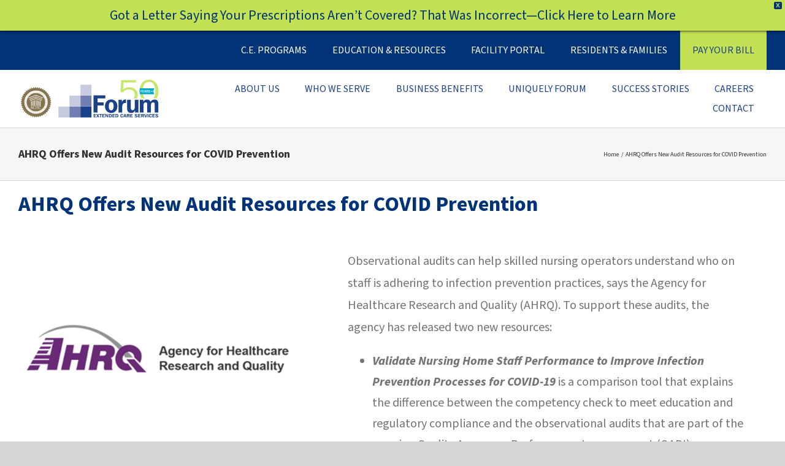

--- FILE ---
content_type: text/html; charset=UTF-8
request_url: https://www.forumpharmacy.com/education-resources/covid-19/ahrq-offers-new-audit-resources-for-covid-prevention/
body_size: 24668
content:
<!DOCTYPE html>
<html class="avada-html-layout-wide avada-html-header-position-top avada-is-100-percent-template" lang="en-US" prefix="og: http://ogp.me/ns# fb: http://ogp.me/ns/fb#">
<head>
	<meta http-equiv="X-UA-Compatible" content="IE=edge" />
	<meta http-equiv="Content-Type" content="text/html; charset=utf-8"/>
	<meta name="viewport" content="width=device-width, initial-scale=1" />
	<meta name='robots' content='index, follow, max-image-preview:large, max-snippet:-1, max-video-preview:-1' />

	<!-- This site is optimized with the Yoast SEO plugin v26.7 - https://yoast.com/wordpress/plugins/seo/ -->
	<title>New Audit Resources from AHRQ Regarding COVID-19</title>
	<meta name="description" content="Gain insights and stay compliant with AHRQ&#039;s new COVID-19 audit resources. Get the latest info on infection prevention and control." />
	<link rel="canonical" href="https://www.forumpharmacy.com/education-resources/covid-19/ahrq-offers-new-audit-resources-for-covid-prevention/" />
	<meta property="og:locale" content="en_US" />
	<meta property="og:type" content="article" />
	<meta property="og:title" content="New Audit Resources from AHRQ Regarding COVID-19" />
	<meta property="og:description" content="Gain insights and stay compliant with AHRQ&#039;s new COVID-19 audit resources. Get the latest info on infection prevention and control." />
	<meta property="og:url" content="https://www.forumpharmacy.com/education-resources/covid-19/ahrq-offers-new-audit-resources-for-covid-prevention/" />
	<meta property="og:site_name" content="Forum Extended Care Services" />
	<meta property="article:published_time" content="2021-05-13T17:52:17+00:00" />
	<meta property="article:modified_time" content="2023-06-13T01:57:40+00:00" />
	<meta property="og:image" content="https://www.forumpharmacy.com/wp-content/uploads/2021/09/Forum-1200x628-2.png" />
	<meta property="og:image:width" content="1200" />
	<meta property="og:image:height" content="628" />
	<meta property="og:image:type" content="image/png" />
	<meta name="author" content="thartsoe@quantum-age.com" />
	<meta name="twitter:card" content="summary_large_image" />
	<meta name="twitter:label1" content="Written by" />
	<meta name="twitter:data1" content="thartsoe@quantum-age.com" />
	<meta name="twitter:label2" content="Est. reading time" />
	<meta name="twitter:data2" content="3 minutes" />
	<script type="application/ld+json" class="yoast-schema-graph">{"@context":"https://schema.org","@graph":[{"@type":"Article","@id":"https://www.forumpharmacy.com/education-resources/covid-19/ahrq-offers-new-audit-resources-for-covid-prevention/#article","isPartOf":{"@id":"https://www.forumpharmacy.com/education-resources/covid-19/ahrq-offers-new-audit-resources-for-covid-prevention/"},"author":{"name":"thartsoe@quantum-age.com","@id":"https://www.forumpharmacy.com/#/schema/person/2dfe8231b01dad6eae4122afae023f91"},"headline":"AHRQ Offers New Audit Resources for COVID Prevention","datePublished":"2021-05-13T17:52:17+00:00","dateModified":"2023-06-13T01:57:40+00:00","mainEntityOfPage":{"@id":"https://www.forumpharmacy.com/education-resources/covid-19/ahrq-offers-new-audit-resources-for-covid-prevention/"},"wordCount":941,"image":{"@id":"https://www.forumpharmacy.com/education-resources/covid-19/ahrq-offers-new-audit-resources-for-covid-prevention/#primaryimage"},"thumbnailUrl":"https://www.forumpharmacy.com/wp-content/uploads/2021/05/ahrqlogo-full.png","keywords":["COVID-19","LTC &amp; Skilled Nursing"],"articleSection":["COVID-19"],"inLanguage":"en-US"},{"@type":"WebPage","@id":"https://www.forumpharmacy.com/education-resources/covid-19/ahrq-offers-new-audit-resources-for-covid-prevention/","url":"https://www.forumpharmacy.com/education-resources/covid-19/ahrq-offers-new-audit-resources-for-covid-prevention/","name":"New Audit Resources from AHRQ Regarding COVID-19","isPartOf":{"@id":"https://www.forumpharmacy.com/#website"},"primaryImageOfPage":{"@id":"https://www.forumpharmacy.com/education-resources/covid-19/ahrq-offers-new-audit-resources-for-covid-prevention/#primaryimage"},"image":{"@id":"https://www.forumpharmacy.com/education-resources/covid-19/ahrq-offers-new-audit-resources-for-covid-prevention/#primaryimage"},"thumbnailUrl":"https://www.forumpharmacy.com/wp-content/uploads/2021/05/ahrqlogo-full.png","datePublished":"2021-05-13T17:52:17+00:00","dateModified":"2023-06-13T01:57:40+00:00","author":{"@id":"https://www.forumpharmacy.com/#/schema/person/2dfe8231b01dad6eae4122afae023f91"},"description":"Gain insights and stay compliant with AHRQ's new COVID-19 audit resources. Get the latest info on infection prevention and control.","breadcrumb":{"@id":"https://www.forumpharmacy.com/education-resources/covid-19/ahrq-offers-new-audit-resources-for-covid-prevention/#breadcrumb"},"inLanguage":"en-US","potentialAction":[{"@type":"ReadAction","target":["https://www.forumpharmacy.com/education-resources/covid-19/ahrq-offers-new-audit-resources-for-covid-prevention/"]}]},{"@type":"ImageObject","inLanguage":"en-US","@id":"https://www.forumpharmacy.com/education-resources/covid-19/ahrq-offers-new-audit-resources-for-covid-prevention/#primaryimage","url":"https://www.forumpharmacy.com/wp-content/uploads/2021/05/ahrqlogo-full.png","contentUrl":"https://www.forumpharmacy.com/wp-content/uploads/2021/05/ahrqlogo-full.png","width":1079,"height":758,"caption":"Ahrqlogo Full"},{"@type":"BreadcrumbList","@id":"https://www.forumpharmacy.com/education-resources/covid-19/ahrq-offers-new-audit-resources-for-covid-prevention/#breadcrumb","itemListElement":[{"@type":"ListItem","position":1,"name":"Home","item":"https://www.forumpharmacy.com/"},{"@type":"ListItem","position":2,"name":"AHRQ Offers New Audit Resources for COVID Prevention"}]},{"@type":"WebSite","@id":"https://www.forumpharmacy.com/#website","url":"https://www.forumpharmacy.com/","name":"Forum Extended Care Services","description":"Making meds easier for LTC 24/7/365","potentialAction":[{"@type":"SearchAction","target":{"@type":"EntryPoint","urlTemplate":"https://www.forumpharmacy.com/?s={search_term_string}"},"query-input":{"@type":"PropertyValueSpecification","valueRequired":true,"valueName":"search_term_string"}}],"inLanguage":"en-US"},{"@type":"Person","@id":"https://www.forumpharmacy.com/#/schema/person/2dfe8231b01dad6eae4122afae023f91","name":"thartsoe@quantum-age.com","image":{"@type":"ImageObject","inLanguage":"en-US","@id":"https://www.forumpharmacy.com/#/schema/person/image/","url":"https://secure.gravatar.com/avatar/98244e0876c19c75c217e2ffeed61e45bba2bb6696ae15eba96335eb3613704b?s=96&d=mm&r=g","contentUrl":"https://secure.gravatar.com/avatar/98244e0876c19c75c217e2ffeed61e45bba2bb6696ae15eba96335eb3613704b?s=96&d=mm&r=g","caption":"thartsoe@quantum-age.com"}}]}</script>
	<!-- / Yoast SEO plugin. -->


<link rel='dns-prefetch' href='//fonts.googleapis.com' />
<link rel='dns-prefetch' href='//use.typekit.net' />
<link rel="alternate" type="application/rss+xml" title="Forum Extended Care Services &raquo; Feed" href="https://www.forumpharmacy.com/feed/" />
<link rel="alternate" type="application/rss+xml" title="Forum Extended Care Services &raquo; Comments Feed" href="https://www.forumpharmacy.com/comments/feed/" />
								<link rel="icon" href="https://www.forumpharmacy.com/wp-content/uploads/2020/06/Forum-Favicon-50.png" type="image/png" />
		
		
		
				<link rel="alternate" title="oEmbed (JSON)" type="application/json+oembed" href="https://www.forumpharmacy.com/wp-json/oembed/1.0/embed?url=https%3A%2F%2Fwww.forumpharmacy.com%2Feducation-resources%2Fcovid-19%2Fahrq-offers-new-audit-resources-for-covid-prevention%2F" />
<link rel="alternate" title="oEmbed (XML)" type="text/xml+oembed" href="https://www.forumpharmacy.com/wp-json/oembed/1.0/embed?url=https%3A%2F%2Fwww.forumpharmacy.com%2Feducation-resources%2Fcovid-19%2Fahrq-offers-new-audit-resources-for-covid-prevention%2F&#038;format=xml" />
					<meta name="description" content="Observational audits can help skilled nursing operators understand who on staff is adhering to infection prevention practices, says the Agency for Healthcare Research and Quality (AHRQ). To support these audits, the agency has released two new resources:

 	Validate Nursing Home Staff Performance to Improve Infection Prevention Processes for COVID-19 is a comparison tool that explains"/>
				
		<meta property="og:locale" content="en_US"/>
		<meta property="og:type" content="article"/>
		<meta property="og:site_name" content="Forum Extended Care Services"/>
		<meta property="og:title" content="New Audit Resources from AHRQ Regarding COVID-19"/>
				<meta property="og:description" content="Observational audits can help skilled nursing operators understand who on staff is adhering to infection prevention practices, says the Agency for Healthcare Research and Quality (AHRQ). To support these audits, the agency has released two new resources:

 	Validate Nursing Home Staff Performance to Improve Infection Prevention Processes for COVID-19 is a comparison tool that explains"/>
				<meta property="og:url" content="https://www.forumpharmacy.com/education-resources/covid-19/ahrq-offers-new-audit-resources-for-covid-prevention/"/>
										<meta property="article:published_time" content="2021-05-13T17:52:17-06:00"/>
							<meta property="article:modified_time" content="2023-06-13T01:57:40-06:00"/>
								<meta name="author" content="thartsoe@quantum-age.com"/>
								<meta property="og:image" content="https://www.forumpharmacy.com/wp-content/uploads/2021/05/ahrqlogo-full.png"/>
		<meta property="og:image:width" content="1079"/>
		<meta property="og:image:height" content="758"/>
		<meta property="og:image:type" content="image/png"/>
				<style id='wp-img-auto-sizes-contain-inline-css' type='text/css'>
img:is([sizes=auto i],[sizes^="auto," i]){contain-intrinsic-size:3000px 1500px}
/*# sourceURL=wp-img-auto-sizes-contain-inline-css */
</style>
<link rel='stylesheet' id='infi-elegant-elements-css' href='https://www.forumpharmacy.com/wp-content/plugins/elegant-elements-fusion-builder/assets/css/min/elegant-elements.min.css?ver=3.6.7' type='text/css' media='all' />
<link rel='stylesheet' id='infi-elegant-animations-css' href='https://www.forumpharmacy.com/wp-content/plugins/elegant-elements-fusion-builder/assets/css/min/infi-css-animations.min.css?ver=3.6.7' type='text/css' media='all' />
<link rel='stylesheet' id='elegant-google-fonts-css' href='https://fonts.googleapis.com/css?display=swap&#038;family=Open+Sans%3AregularOpen+Sans%3A300&#038;ver=3.6.7' type='text/css' media='all' />
<link rel='stylesheet' id='search-filter-plugin-styles-css' href='https://www.forumpharmacy.com/wp-content/plugins/search-filter-pro/public/assets/css/search-filter.min.css?ver=2.5.12' type='text/css' media='all' />
<link rel='stylesheet' id='wpfront-notification-bar-css' href='https://www.forumpharmacy.com/wp-content/plugins/wpfront-notification-bar/css/wpfront-notification-bar.min.css?ver=3.5.1.05102' type='text/css' media='all' />
<link rel='stylesheet' id='awb-adobe-external-style-css' href='https://use.typekit.net/ege7xkz.css?timestamp=1690914059&#038;ver=7.14.2' type='text/css' media='all' />
<link rel='stylesheet' id='fusion-dynamic-css-css' href='https://www.forumpharmacy.com/wp-content/uploads/fusion-styles/79f53e6b565da67efa2cbea6f6b13927.min.css?ver=3.14.2' type='text/css' media='all' />
<!--n2css--><!--n2js--><script type="text/javascript" src="https://www.forumpharmacy.com/wp-includes/js/jquery/jquery.min.js?ver=3.7.1" id="jquery-core-js"></script>
<script type="text/javascript" id="search-filter-plugin-build-js-extra">
/* <![CDATA[ */
var SF_LDATA = {"ajax_url":"https://www.forumpharmacy.com/wp-admin/admin-ajax.php","home_url":"https://www.forumpharmacy.com/","extensions":[]};
//# sourceURL=search-filter-plugin-build-js-extra
/* ]]> */
</script>
<script type="text/javascript" src="https://www.forumpharmacy.com/wp-content/plugins/search-filter-pro/public/assets/js/search-filter-build.min.js?ver=2.5.12" id="search-filter-plugin-build-js"></script>
<script type="text/javascript" src="https://www.forumpharmacy.com/wp-content/plugins/search-filter-pro/public/assets/js/chosen.jquery.min.js?ver=2.5.12" id="search-filter-plugin-chosen-js"></script>
<script type="text/javascript" src="https://www.forumpharmacy.com/wp-content/plugins/wpfront-notification-bar/js/wpfront-notification-bar.min.js?ver=3.5.1.05102" id="wpfront-notification-bar-js"></script>
<link rel="https://api.w.org/" href="https://www.forumpharmacy.com/wp-json/" /><link rel="alternate" title="JSON" type="application/json" href="https://www.forumpharmacy.com/wp-json/wp/v2/posts/4747" /><link rel="EditURI" type="application/rsd+xml" title="RSD" href="https://www.forumpharmacy.com/xmlrpc.php?rsd" />
<meta name="generator" content="WordPress 6.9" />
<link rel='shortlink' href='https://www.forumpharmacy.com/?p=4747' />
<meta name="generator" content="performance-lab 4.0.1; plugins: ">
<style type="text/css" id="css-fb-visibility">@media screen and (max-width: 989px){.fusion-no-small-visibility{display:none !important;}body .sm-text-align-center{text-align:center !important;}body .sm-text-align-left{text-align:left !important;}body .sm-text-align-right{text-align:right !important;}body .sm-text-align-justify{text-align:justify !important;}body .sm-flex-align-center{justify-content:center !important;}body .sm-flex-align-flex-start{justify-content:flex-start !important;}body .sm-flex-align-flex-end{justify-content:flex-end !important;}body .sm-mx-auto{margin-left:auto !important;margin-right:auto !important;}body .sm-ml-auto{margin-left:auto !important;}body .sm-mr-auto{margin-right:auto !important;}body .fusion-absolute-position-small{position:absolute;width:100%;}.awb-sticky.awb-sticky-small{ position: sticky; top: var(--awb-sticky-offset,0); }}@media screen and (min-width: 990px) and (max-width: 1250px){.fusion-no-medium-visibility{display:none !important;}body .md-text-align-center{text-align:center !important;}body .md-text-align-left{text-align:left !important;}body .md-text-align-right{text-align:right !important;}body .md-text-align-justify{text-align:justify !important;}body .md-flex-align-center{justify-content:center !important;}body .md-flex-align-flex-start{justify-content:flex-start !important;}body .md-flex-align-flex-end{justify-content:flex-end !important;}body .md-mx-auto{margin-left:auto !important;margin-right:auto !important;}body .md-ml-auto{margin-left:auto !important;}body .md-mr-auto{margin-right:auto !important;}body .fusion-absolute-position-medium{position:absolute;width:100%;}.awb-sticky.awb-sticky-medium{ position: sticky; top: var(--awb-sticky-offset,0); }}@media screen and (min-width: 1251px){.fusion-no-large-visibility{display:none !important;}body .lg-text-align-center{text-align:center !important;}body .lg-text-align-left{text-align:left !important;}body .lg-text-align-right{text-align:right !important;}body .lg-text-align-justify{text-align:justify !important;}body .lg-flex-align-center{justify-content:center !important;}body .lg-flex-align-flex-start{justify-content:flex-start !important;}body .lg-flex-align-flex-end{justify-content:flex-end !important;}body .lg-mx-auto{margin-left:auto !important;margin-right:auto !important;}body .lg-ml-auto{margin-left:auto !important;}body .lg-mr-auto{margin-right:auto !important;}body .fusion-absolute-position-large{position:absolute;width:100%;}.awb-sticky.awb-sticky-large{ position: sticky; top: var(--awb-sticky-offset,0); }}</style><style type="text/css">.recentcomments a{display:inline !important;padding:0 !important;margin:0 !important;}</style>  <!-- Google Tag Manager -->
  <script>

	var tag= "5QP8625";
	(function(w,d,s,l,i){w[l]=w[l]||[];w[l].push({'gtm.start':
  new Date().getTime(),event:'gtm.js'});var f=d.getElementsByTagName(s)[0],
  j=d.createElement(s),dl=l!='dataLayer'?'&l='+l:'';j.async=true;j.src=
  'https://www.googletagmanager.com/gtm.js?id='+i+dl;f.parentNode.insertBefore(j,f);
  })(window,document,'script','dataLayer','GTM-'+tag);
	
	</script>
  <!-- End Google Tag Manager -->
		<script type="text/javascript">
			var doc = document.documentElement;
			doc.setAttribute( 'data-useragent', navigator.userAgent );
		</script>
		<style type="text/css" id="fusion-builder-template-footer-css">.foot-logo {
width: 100%;
margin-bottom: 20px;
}</style>
	<style id='global-styles-inline-css' type='text/css'>
:root{--wp--preset--aspect-ratio--square: 1;--wp--preset--aspect-ratio--4-3: 4/3;--wp--preset--aspect-ratio--3-4: 3/4;--wp--preset--aspect-ratio--3-2: 3/2;--wp--preset--aspect-ratio--2-3: 2/3;--wp--preset--aspect-ratio--16-9: 16/9;--wp--preset--aspect-ratio--9-16: 9/16;--wp--preset--color--black: #000000;--wp--preset--color--cyan-bluish-gray: #abb8c3;--wp--preset--color--white: #ffffff;--wp--preset--color--pale-pink: #f78da7;--wp--preset--color--vivid-red: #cf2e2e;--wp--preset--color--luminous-vivid-orange: #ff6900;--wp--preset--color--luminous-vivid-amber: #fcb900;--wp--preset--color--light-green-cyan: #7bdcb5;--wp--preset--color--vivid-green-cyan: #00d084;--wp--preset--color--pale-cyan-blue: #8ed1fc;--wp--preset--color--vivid-cyan-blue: #0693e3;--wp--preset--color--vivid-purple: #9b51e0;--wp--preset--color--awb-color-1: rgba(255,255,255,1);--wp--preset--color--awb-color-2: rgba(246,246,246,1);--wp--preset--color--awb-color-3: rgba(194,231,107,1);--wp--preset--color--awb-color-4: rgba(195,226,83,1);--wp--preset--color--awb-color-5: rgba(116,116,116,1);--wp--preset--color--awb-color-6: rgba(29,65,134,1);--wp--preset--color--awb-color-7: rgba(51,51,51,1);--wp--preset--color--awb-color-8: rgba(0,51,120,1);--wp--preset--color--awb-color-custom-10: rgba(101,188,123,1);--wp--preset--color--awb-color-custom-11: rgba(235,234,234,1);--wp--preset--color--awb-color-custom-12: rgba(224,222,222,1);--wp--preset--color--awb-color-custom-13: rgba(98,98,98,1);--wp--preset--color--awb-color-custom-14: rgba(248,248,248,1);--wp--preset--color--awb-color-custom-15: rgba(235,234,234,0.8);--wp--preset--color--awb-color-custom-16: rgba(210,210,210,1);--wp--preset--color--awb-color-custom-17: rgba(170,169,169,1);--wp--preset--color--awb-color-custom-18: rgba(0,0,0,1);--wp--preset--gradient--vivid-cyan-blue-to-vivid-purple: linear-gradient(135deg,rgb(6,147,227) 0%,rgb(155,81,224) 100%);--wp--preset--gradient--light-green-cyan-to-vivid-green-cyan: linear-gradient(135deg,rgb(122,220,180) 0%,rgb(0,208,130) 100%);--wp--preset--gradient--luminous-vivid-amber-to-luminous-vivid-orange: linear-gradient(135deg,rgb(252,185,0) 0%,rgb(255,105,0) 100%);--wp--preset--gradient--luminous-vivid-orange-to-vivid-red: linear-gradient(135deg,rgb(255,105,0) 0%,rgb(207,46,46) 100%);--wp--preset--gradient--very-light-gray-to-cyan-bluish-gray: linear-gradient(135deg,rgb(238,238,238) 0%,rgb(169,184,195) 100%);--wp--preset--gradient--cool-to-warm-spectrum: linear-gradient(135deg,rgb(74,234,220) 0%,rgb(151,120,209) 20%,rgb(207,42,186) 40%,rgb(238,44,130) 60%,rgb(251,105,98) 80%,rgb(254,248,76) 100%);--wp--preset--gradient--blush-light-purple: linear-gradient(135deg,rgb(255,206,236) 0%,rgb(152,150,240) 100%);--wp--preset--gradient--blush-bordeaux: linear-gradient(135deg,rgb(254,205,165) 0%,rgb(254,45,45) 50%,rgb(107,0,62) 100%);--wp--preset--gradient--luminous-dusk: linear-gradient(135deg,rgb(255,203,112) 0%,rgb(199,81,192) 50%,rgb(65,88,208) 100%);--wp--preset--gradient--pale-ocean: linear-gradient(135deg,rgb(255,245,203) 0%,rgb(182,227,212) 50%,rgb(51,167,181) 100%);--wp--preset--gradient--electric-grass: linear-gradient(135deg,rgb(202,248,128) 0%,rgb(113,206,126) 100%);--wp--preset--gradient--midnight: linear-gradient(135deg,rgb(2,3,129) 0%,rgb(40,116,252) 100%);--wp--preset--font-size--small: 15px;--wp--preset--font-size--medium: 20px;--wp--preset--font-size--large: 30px;--wp--preset--font-size--x-large: 42px;--wp--preset--font-size--normal: 20px;--wp--preset--font-size--xlarge: 40px;--wp--preset--font-size--huge: 60px;--wp--preset--spacing--20: 0.44rem;--wp--preset--spacing--30: 0.67rem;--wp--preset--spacing--40: 1rem;--wp--preset--spacing--50: 1.5rem;--wp--preset--spacing--60: 2.25rem;--wp--preset--spacing--70: 3.38rem;--wp--preset--spacing--80: 5.06rem;--wp--preset--shadow--natural: 6px 6px 9px rgba(0, 0, 0, 0.2);--wp--preset--shadow--deep: 12px 12px 50px rgba(0, 0, 0, 0.4);--wp--preset--shadow--sharp: 6px 6px 0px rgba(0, 0, 0, 0.2);--wp--preset--shadow--outlined: 6px 6px 0px -3px rgb(255, 255, 255), 6px 6px rgb(0, 0, 0);--wp--preset--shadow--crisp: 6px 6px 0px rgb(0, 0, 0);}:where(.is-layout-flex){gap: 0.5em;}:where(.is-layout-grid){gap: 0.5em;}body .is-layout-flex{display: flex;}.is-layout-flex{flex-wrap: wrap;align-items: center;}.is-layout-flex > :is(*, div){margin: 0;}body .is-layout-grid{display: grid;}.is-layout-grid > :is(*, div){margin: 0;}:where(.wp-block-columns.is-layout-flex){gap: 2em;}:where(.wp-block-columns.is-layout-grid){gap: 2em;}:where(.wp-block-post-template.is-layout-flex){gap: 1.25em;}:where(.wp-block-post-template.is-layout-grid){gap: 1.25em;}.has-black-color{color: var(--wp--preset--color--black) !important;}.has-cyan-bluish-gray-color{color: var(--wp--preset--color--cyan-bluish-gray) !important;}.has-white-color{color: var(--wp--preset--color--white) !important;}.has-pale-pink-color{color: var(--wp--preset--color--pale-pink) !important;}.has-vivid-red-color{color: var(--wp--preset--color--vivid-red) !important;}.has-luminous-vivid-orange-color{color: var(--wp--preset--color--luminous-vivid-orange) !important;}.has-luminous-vivid-amber-color{color: var(--wp--preset--color--luminous-vivid-amber) !important;}.has-light-green-cyan-color{color: var(--wp--preset--color--light-green-cyan) !important;}.has-vivid-green-cyan-color{color: var(--wp--preset--color--vivid-green-cyan) !important;}.has-pale-cyan-blue-color{color: var(--wp--preset--color--pale-cyan-blue) !important;}.has-vivid-cyan-blue-color{color: var(--wp--preset--color--vivid-cyan-blue) !important;}.has-vivid-purple-color{color: var(--wp--preset--color--vivid-purple) !important;}.has-black-background-color{background-color: var(--wp--preset--color--black) !important;}.has-cyan-bluish-gray-background-color{background-color: var(--wp--preset--color--cyan-bluish-gray) !important;}.has-white-background-color{background-color: var(--wp--preset--color--white) !important;}.has-pale-pink-background-color{background-color: var(--wp--preset--color--pale-pink) !important;}.has-vivid-red-background-color{background-color: var(--wp--preset--color--vivid-red) !important;}.has-luminous-vivid-orange-background-color{background-color: var(--wp--preset--color--luminous-vivid-orange) !important;}.has-luminous-vivid-amber-background-color{background-color: var(--wp--preset--color--luminous-vivid-amber) !important;}.has-light-green-cyan-background-color{background-color: var(--wp--preset--color--light-green-cyan) !important;}.has-vivid-green-cyan-background-color{background-color: var(--wp--preset--color--vivid-green-cyan) !important;}.has-pale-cyan-blue-background-color{background-color: var(--wp--preset--color--pale-cyan-blue) !important;}.has-vivid-cyan-blue-background-color{background-color: var(--wp--preset--color--vivid-cyan-blue) !important;}.has-vivid-purple-background-color{background-color: var(--wp--preset--color--vivid-purple) !important;}.has-black-border-color{border-color: var(--wp--preset--color--black) !important;}.has-cyan-bluish-gray-border-color{border-color: var(--wp--preset--color--cyan-bluish-gray) !important;}.has-white-border-color{border-color: var(--wp--preset--color--white) !important;}.has-pale-pink-border-color{border-color: var(--wp--preset--color--pale-pink) !important;}.has-vivid-red-border-color{border-color: var(--wp--preset--color--vivid-red) !important;}.has-luminous-vivid-orange-border-color{border-color: var(--wp--preset--color--luminous-vivid-orange) !important;}.has-luminous-vivid-amber-border-color{border-color: var(--wp--preset--color--luminous-vivid-amber) !important;}.has-light-green-cyan-border-color{border-color: var(--wp--preset--color--light-green-cyan) !important;}.has-vivid-green-cyan-border-color{border-color: var(--wp--preset--color--vivid-green-cyan) !important;}.has-pale-cyan-blue-border-color{border-color: var(--wp--preset--color--pale-cyan-blue) !important;}.has-vivid-cyan-blue-border-color{border-color: var(--wp--preset--color--vivid-cyan-blue) !important;}.has-vivid-purple-border-color{border-color: var(--wp--preset--color--vivid-purple) !important;}.has-vivid-cyan-blue-to-vivid-purple-gradient-background{background: var(--wp--preset--gradient--vivid-cyan-blue-to-vivid-purple) !important;}.has-light-green-cyan-to-vivid-green-cyan-gradient-background{background: var(--wp--preset--gradient--light-green-cyan-to-vivid-green-cyan) !important;}.has-luminous-vivid-amber-to-luminous-vivid-orange-gradient-background{background: var(--wp--preset--gradient--luminous-vivid-amber-to-luminous-vivid-orange) !important;}.has-luminous-vivid-orange-to-vivid-red-gradient-background{background: var(--wp--preset--gradient--luminous-vivid-orange-to-vivid-red) !important;}.has-very-light-gray-to-cyan-bluish-gray-gradient-background{background: var(--wp--preset--gradient--very-light-gray-to-cyan-bluish-gray) !important;}.has-cool-to-warm-spectrum-gradient-background{background: var(--wp--preset--gradient--cool-to-warm-spectrum) !important;}.has-blush-light-purple-gradient-background{background: var(--wp--preset--gradient--blush-light-purple) !important;}.has-blush-bordeaux-gradient-background{background: var(--wp--preset--gradient--blush-bordeaux) !important;}.has-luminous-dusk-gradient-background{background: var(--wp--preset--gradient--luminous-dusk) !important;}.has-pale-ocean-gradient-background{background: var(--wp--preset--gradient--pale-ocean) !important;}.has-electric-grass-gradient-background{background: var(--wp--preset--gradient--electric-grass) !important;}.has-midnight-gradient-background{background: var(--wp--preset--gradient--midnight) !important;}.has-small-font-size{font-size: var(--wp--preset--font-size--small) !important;}.has-medium-font-size{font-size: var(--wp--preset--font-size--medium) !important;}.has-large-font-size{font-size: var(--wp--preset--font-size--large) !important;}.has-x-large-font-size{font-size: var(--wp--preset--font-size--x-large) !important;}
/*# sourceURL=global-styles-inline-css */
</style>
<style id='wp-block-library-inline-css' type='text/css'>
:root{--wp-block-synced-color:#7a00df;--wp-block-synced-color--rgb:122,0,223;--wp-bound-block-color:var(--wp-block-synced-color);--wp-editor-canvas-background:#ddd;--wp-admin-theme-color:#007cba;--wp-admin-theme-color--rgb:0,124,186;--wp-admin-theme-color-darker-10:#006ba1;--wp-admin-theme-color-darker-10--rgb:0,107,160.5;--wp-admin-theme-color-darker-20:#005a87;--wp-admin-theme-color-darker-20--rgb:0,90,135;--wp-admin-border-width-focus:2px}@media (min-resolution:192dpi){:root{--wp-admin-border-width-focus:1.5px}}.wp-element-button{cursor:pointer}:root .has-very-light-gray-background-color{background-color:#eee}:root .has-very-dark-gray-background-color{background-color:#313131}:root .has-very-light-gray-color{color:#eee}:root .has-very-dark-gray-color{color:#313131}:root .has-vivid-green-cyan-to-vivid-cyan-blue-gradient-background{background:linear-gradient(135deg,#00d084,#0693e3)}:root .has-purple-crush-gradient-background{background:linear-gradient(135deg,#34e2e4,#4721fb 50%,#ab1dfe)}:root .has-hazy-dawn-gradient-background{background:linear-gradient(135deg,#faaca8,#dad0ec)}:root .has-subdued-olive-gradient-background{background:linear-gradient(135deg,#fafae1,#67a671)}:root .has-atomic-cream-gradient-background{background:linear-gradient(135deg,#fdd79a,#004a59)}:root .has-nightshade-gradient-background{background:linear-gradient(135deg,#330968,#31cdcf)}:root .has-midnight-gradient-background{background:linear-gradient(135deg,#020381,#2874fc)}:root{--wp--preset--font-size--normal:16px;--wp--preset--font-size--huge:42px}.has-regular-font-size{font-size:1em}.has-larger-font-size{font-size:2.625em}.has-normal-font-size{font-size:var(--wp--preset--font-size--normal)}.has-huge-font-size{font-size:var(--wp--preset--font-size--huge)}.has-text-align-center{text-align:center}.has-text-align-left{text-align:left}.has-text-align-right{text-align:right}.has-fit-text{white-space:nowrap!important}#end-resizable-editor-section{display:none}.aligncenter{clear:both}.items-justified-left{justify-content:flex-start}.items-justified-center{justify-content:center}.items-justified-right{justify-content:flex-end}.items-justified-space-between{justify-content:space-between}.screen-reader-text{border:0;clip-path:inset(50%);height:1px;margin:-1px;overflow:hidden;padding:0;position:absolute;width:1px;word-wrap:normal!important}.screen-reader-text:focus{background-color:#ddd;clip-path:none;color:#444;display:block;font-size:1em;height:auto;left:5px;line-height:normal;padding:15px 23px 14px;text-decoration:none;top:5px;width:auto;z-index:100000}html :where(.has-border-color){border-style:solid}html :where([style*=border-top-color]){border-top-style:solid}html :where([style*=border-right-color]){border-right-style:solid}html :where([style*=border-bottom-color]){border-bottom-style:solid}html :where([style*=border-left-color]){border-left-style:solid}html :where([style*=border-width]){border-style:solid}html :where([style*=border-top-width]){border-top-style:solid}html :where([style*=border-right-width]){border-right-style:solid}html :where([style*=border-bottom-width]){border-bottom-style:solid}html :where([style*=border-left-width]){border-left-style:solid}html :where(img[class*=wp-image-]){height:auto;max-width:100%}:where(figure){margin:0 0 1em}html :where(.is-position-sticky){--wp-admin--admin-bar--position-offset:var(--wp-admin--admin-bar--height,0px)}@media screen and (max-width:600px){html :where(.is-position-sticky){--wp-admin--admin-bar--position-offset:0px}}
/*wp_block_styles_on_demand_placeholder:697246c9e668d*/
/*# sourceURL=wp-block-library-inline-css */
</style>
<style id='wp-block-library-theme-inline-css' type='text/css'>
.wp-block-audio :where(figcaption){color:#555;font-size:13px;text-align:center}.is-dark-theme .wp-block-audio :where(figcaption){color:#ffffffa6}.wp-block-audio{margin:0 0 1em}.wp-block-code{border:1px solid #ccc;border-radius:4px;font-family:Menlo,Consolas,monaco,monospace;padding:.8em 1em}.wp-block-embed :where(figcaption){color:#555;font-size:13px;text-align:center}.is-dark-theme .wp-block-embed :where(figcaption){color:#ffffffa6}.wp-block-embed{margin:0 0 1em}.blocks-gallery-caption{color:#555;font-size:13px;text-align:center}.is-dark-theme .blocks-gallery-caption{color:#ffffffa6}:root :where(.wp-block-image figcaption){color:#555;font-size:13px;text-align:center}.is-dark-theme :root :where(.wp-block-image figcaption){color:#ffffffa6}.wp-block-image{margin:0 0 1em}.wp-block-pullquote{border-bottom:4px solid;border-top:4px solid;color:currentColor;margin-bottom:1.75em}.wp-block-pullquote :where(cite),.wp-block-pullquote :where(footer),.wp-block-pullquote__citation{color:currentColor;font-size:.8125em;font-style:normal;text-transform:uppercase}.wp-block-quote{border-left:.25em solid;margin:0 0 1.75em;padding-left:1em}.wp-block-quote cite,.wp-block-quote footer{color:currentColor;font-size:.8125em;font-style:normal;position:relative}.wp-block-quote:where(.has-text-align-right){border-left:none;border-right:.25em solid;padding-left:0;padding-right:1em}.wp-block-quote:where(.has-text-align-center){border:none;padding-left:0}.wp-block-quote.is-large,.wp-block-quote.is-style-large,.wp-block-quote:where(.is-style-plain){border:none}.wp-block-search .wp-block-search__label{font-weight:700}.wp-block-search__button{border:1px solid #ccc;padding:.375em .625em}:where(.wp-block-group.has-background){padding:1.25em 2.375em}.wp-block-separator.has-css-opacity{opacity:.4}.wp-block-separator{border:none;border-bottom:2px solid;margin-left:auto;margin-right:auto}.wp-block-separator.has-alpha-channel-opacity{opacity:1}.wp-block-separator:not(.is-style-wide):not(.is-style-dots){width:100px}.wp-block-separator.has-background:not(.is-style-dots){border-bottom:none;height:1px}.wp-block-separator.has-background:not(.is-style-wide):not(.is-style-dots){height:2px}.wp-block-table{margin:0 0 1em}.wp-block-table td,.wp-block-table th{word-break:normal}.wp-block-table :where(figcaption){color:#555;font-size:13px;text-align:center}.is-dark-theme .wp-block-table :where(figcaption){color:#ffffffa6}.wp-block-video :where(figcaption){color:#555;font-size:13px;text-align:center}.is-dark-theme .wp-block-video :where(figcaption){color:#ffffffa6}.wp-block-video{margin:0 0 1em}:root :where(.wp-block-template-part.has-background){margin-bottom:0;margin-top:0;padding:1.25em 2.375em}
/*# sourceURL=/wp-includes/css/dist/block-library/theme.min.css */
</style>
<style id='classic-theme-styles-inline-css' type='text/css'>
/*! This file is auto-generated */
.wp-block-button__link{color:#fff;background-color:#32373c;border-radius:9999px;box-shadow:none;text-decoration:none;padding:calc(.667em + 2px) calc(1.333em + 2px);font-size:1.125em}.wp-block-file__button{background:#32373c;color:#fff;text-decoration:none}
/*# sourceURL=/wp-includes/css/classic-themes.min.css */
</style>
</head>

<body class="wp-singular post-template-default single single-post postid-4747 single-format-standard wp-theme-Avada wp-child-theme-Avada-Child-Theme fusion-image-hovers fusion-pagination-sizing fusion-button_type-flat fusion-button_span-no fusion-button_gradient-linear avada-image-rollover-circle-no avada-image-rollover-no fusion-body ltr no-tablet-sticky-header no-mobile-sticky-header no-mobile-slidingbar no-desktop-totop no-mobile-totop fusion-disable-outline fusion-sub-menu-fade mobile-logo-pos-left layout-wide-mode avada-has-boxed-modal-shadow- layout-scroll-offset-full avada-has-zero-margin-offset-top fusion-top-header menu-text-align-center mobile-menu-design-modern fusion-show-pagination-text fusion-header-layout-v3 avada-responsive avada-footer-fx-none avada-menu-highlight-style-bar fusion-search-form-classic fusion-main-menu-search-dropdown fusion-avatar-square avada-dropdown-styles avada-blog-layout-large avada-blog-archive-layout-large avada-header-shadow-no avada-menu-icon-position-left avada-has-megamenu-shadow avada-has-mainmenu-dropdown-divider avada-has-breadcrumb-mobile-hidden avada-has-titlebar-bar_and_content avada-header-border-color-full-transparent avada-has-pagination-width_height avada-flyout-menu-direction-fade avada-ec-views-v1" data-awb-post-id="4747">
	                <style type="text/css">
                #wpfront-notification-bar, #wpfront-notification-bar-editor            {
            background: #c3e253;
            background: -moz-linear-gradient(top, #c3e253 0%, #c3e253 100%);
            background: -webkit-gradient(linear, left top, left bottom, color-stop(0%,#c3e253), color-stop(100%,#c3e253));
            background: -webkit-linear-gradient(top, #c3e253 0%,#c3e253 100%);
            background: -o-linear-gradient(top, #c3e253 0%,#c3e253 100%);
            background: -ms-linear-gradient(top, #c3e253 0%,#c3e253 100%);
            background: linear-gradient(to bottom, #c3e253 0%, #c3e253 100%);
            filter: progid:DXImageTransform.Microsoft.gradient( startColorstr='#c3e253', endColorstr='#c3e253',GradientType=0 );
            background-repeat: no-repeat;
                        }
            #wpfront-notification-bar div.wpfront-message, #wpfront-notification-bar-editor.wpfront-message            {
            color: #013277;
                        }
            #wpfront-notification-bar a.wpfront-button, #wpfront-notification-bar-editor a.wpfront-button            {
            background: #013277;
            background: -moz-linear-gradient(top, #013277 0%, #013277 100%);
            background: -webkit-gradient(linear, left top, left bottom, color-stop(0%,#013277), color-stop(100%,#013277));
            background: -webkit-linear-gradient(top, #013277 0%,#013277 100%);
            background: -o-linear-gradient(top, #013277 0%,#013277 100%);
            background: -ms-linear-gradient(top, #013277 0%,#013277 100%);
            background: linear-gradient(to bottom, #013277 0%, #013277 100%);
            filter: progid:DXImageTransform.Microsoft.gradient( startColorstr='#013277', endColorstr='#013277',GradientType=0 );

            background-repeat: no-repeat;
            color: #ffffff;
            }
            #wpfront-notification-bar-open-button            {
            background-color: #00b7ea;
            right: 10px;
                        }
            #wpfront-notification-bar-open-button.top                {
                background-image: url(https://www.forumpharmacy.com/wp-content/plugins/wpfront-notification-bar/images/arrow_down.png);
                }

                #wpfront-notification-bar-open-button.bottom                {
                background-image: url(https://www.forumpharmacy.com/wp-content/plugins/wpfront-notification-bar/images/arrow_up.png);
                }
                #wpfront-notification-bar-table, .wpfront-notification-bar tbody, .wpfront-notification-bar tr            {
                        }
            #wpfront-notification-bar div.wpfront-close            {
            border: 1px solid #003378;
            background-color: #003378;
            color: #c3e253;
            }
            #wpfront-notification-bar div.wpfront-close:hover            {
            border: 1px solid #003378;
            background-color: #003378;
            }
             #wpfront-notification-bar-spacer { display:block; }.wpfront-message { font-size:22px !important; } .wpfront-message a:hover{ color:#013277 !important; } div#wpfront-notification-bar { padding 15px 0; box-shadow: 0px 0px 5px black; } @media only screen and (max-width: 800px) { div#wpfront-notification-bar { height: auto !important; } }                </style>
                            <div id="wpfront-notification-bar-spacer" class="wpfront-notification-bar-spacer  hidden">
                <div id="wpfront-notification-bar-open-button" aria-label="reopen" role="button" class="wpfront-notification-bar-open-button hidden top wpfront-bottom-shadow"></div>
                <div id="wpfront-notification-bar" class="wpfront-notification-bar wpfront-fixed top ">
                                            <div aria-label="close" class="wpfront-close">X</div>
                                         
                            <table id="wpfront-notification-bar-table" border="0" cellspacing="0" cellpadding="0" role="presentation">                        
                                <tr>
                                    <td>
                                     
                                    <div class="wpfront-message wpfront-div">
                                        <p><a style="color: #013277" href="/important-notice-about-your-prescription-coverage/">Got a Letter Saying Your Prescriptions Aren’t Covered? That Was Incorrect—Click Here to Learn More</a></p>                                    </div>
                                                                                                       
                                    </td>
                                </tr>              
                            </table>
                            
                                    </div>
            </div>
            
            <script type="text/javascript">
                function __load_wpfront_notification_bar() {
                    if (typeof wpfront_notification_bar === "function") {
                        wpfront_notification_bar({"position":1,"height":50,"fixed_position":false,"animate_delay":0.5,"close_button":true,"button_action_close_bar":false,"auto_close_after":0,"display_after":1,"is_admin_bar_showing":false,"display_open_button":false,"keep_closed":false,"keep_closed_for":0,"position_offset":0,"display_scroll":false,"display_scroll_offset":100,"keep_closed_cookie":"wpfront-notification-bar-keep-closed","log":false,"id_suffix":"","log_prefix":"[WPFront Notification Bar]","theme_sticky_selector":"","set_max_views":false,"max_views":0,"max_views_for":0,"max_views_cookie":"wpfront-notification-bar-max-views"});
                    } else {
                                    setTimeout(__load_wpfront_notification_bar, 100);
                    }
                }
                __load_wpfront_notification_bar();
            </script>
            	<a class="skip-link screen-reader-text" href="#content">Skip to content</a>

	<div id="boxed-wrapper">
		
		<div id="wrapper" class="fusion-wrapper">
			<div id="home" style="position:relative;top:-1px;"></div>
												<div class="fusion-tb-header"><div class="fusion-fullwidth fullwidth-box fusion-builder-row-1 fusion-flex-container hundred-percent-fullwidth non-hundred-percent-height-scrolling fusion-no-small-visibility fusion-no-medium-visibility gradient-container-1" style="--awb-border-radius-top-left:0px;--awb-border-radius-top-right:0px;--awb-border-radius-bottom-right:0px;--awb-border-radius-bottom-left:0px;--awb-background-color:#003378;--awb-flex-wrap:wrap;" ><div class="fusion-builder-row fusion-row fusion-flex-align-items-flex-start fusion-flex-content-wrap" style="width:104% !important;max-width:104% !important;margin-left: calc(-4% / 2 );margin-right: calc(-4% / 2 );"><div class="fusion-layout-column fusion_builder_column fusion-builder-column-0 fusion_builder_column_1_1 1_1 fusion-flex-column" style="--awb-bg-size:cover;--awb-width-large:100%;--awb-margin-top-large:0px;--awb-spacing-right-large:1.92%;--awb-margin-bottom-large:0px;--awb-spacing-left-large:1.92%;--awb-width-medium:100%;--awb-order-medium:0;--awb-spacing-right-medium:1.92%;--awb-spacing-left-medium:1.92%;--awb-width-small:100%;--awb-order-small:0;--awb-spacing-right-small:1.92%;--awb-spacing-left-small:1.92%;"><div class="fusion-column-wrapper fusion-column-has-shadow fusion-flex-justify-content-flex-start fusion-content-layout-column"><nav class="awb-menu awb-menu_row awb-menu_em-hover mobile-mode-collapse-to-button awb-menu_icons-left awb-menu_dc-yes mobile-trigger-fullwidth-off awb-menu_mobile-toggle awb-menu_indent-left mobile-size-full-absolute loading mega-menu-loading awb-menu_desktop awb-menu_dropdown awb-menu_expand-right awb-menu_transition-opacity" style="--awb-text-transform:uppercase;--awb-gap:1.5px;--awb-justify-content:flex-end;--awb-items-padding-right:20px;--awb-items-padding-left:20px;--awb-color:#ffffff;--awb-active-color:#1d4186;--awb-active-bg:#c3e253;--awb-submenu-color:#1d4186;--awb-submenu-bg:#c3e153;--awb-submenu-sep-color:rgba(0,0,0,0);--awb-submenu-active-bg:#1d4186;--awb-submenu-active-color:#c3e153;--awb-submenu-font-size:13px;--awb-submenu-text-transform:none;--awb-main-justify-content:flex-start;--awb-mobile-nav-button-align-hor:flex-end;--awb-mobile-color:#ffffff;--awb-mobile-nav-items-height:55;--awb-mobile-active-bg:#c3e253;--awb-mobile-active-color:#003378;--awb-mobile-trigger-font-size:25px;--awb-mobile-trigger-color:#000000;--awb-mobile-nav-trigger-bottom-margin:20px;--awb-mobile-sep-color:#ffffff;--awb-mobile-justify:flex-start;--awb-mobile-caret-left:auto;--awb-mobile-caret-right:0;--awb-box-shadow:0px 3px 10px 0px rgba(0,0,0,0.03);;--awb-fusion-font-family-typography:&quot;source-sans-pro&quot;;--awb-fusion-font-style-typography:normal;--awb-fusion-font-weight-typography:400;--awb-fusion-font-family-submenu-typography:inherit;--awb-fusion-font-style-submenu-typography:normal;--awb-fusion-font-weight-submenu-typography:400;--awb-fusion-font-family-mobile-typography:inherit;--awb-fusion-font-style-mobile-typography:normal;--awb-fusion-font-weight-mobile-typography:400;" aria-label="Top Nav" data-breakpoint="0" data-count="0" data-transition-type="left" data-transition-time="300" data-expand="right"><ul id="menu-top-nav" class="fusion-menu awb-menu__main-ul awb-menu__main-ul_row"><li  id="menu-item-5751"  class="menu-item menu-item-type-post_type menu-item-object-page menu-item-5751 awb-menu__li awb-menu__main-li awb-menu__main-li_regular"  data-item-id="5751"><span class="awb-menu__main-background-default awb-menu__main-background-default_left"></span><span class="awb-menu__main-background-active awb-menu__main-background-active_left"></span><a  href="https://www.forumpharmacy.com/continuing-education/" class="awb-menu__main-a awb-menu__main-a_regular"><span class="menu-text">C.E. PROGRAMS</span></a></li><li  id="menu-item-5752"  class="menu-item menu-item-type-taxonomy menu-item-object-category current-post-ancestor menu-item-5752 awb-menu__li awb-menu__main-li awb-menu__main-li_regular"  data-item-id="5752"><span class="awb-menu__main-background-default awb-menu__main-background-default_left"></span><span class="awb-menu__main-background-active awb-menu__main-background-active_left"></span><a  href="https://www.forumpharmacy.com/education-resources/" class="awb-menu__main-a awb-menu__main-a_regular"><span class="menu-text">EDUCATION &#038; RESOURCES</span></a></li><li  id="menu-item-5753"  class="menu-item menu-item-type-post_type menu-item-object-page menu-item-5753 awb-menu__li awb-menu__main-li awb-menu__main-li_regular"  data-item-id="5753"><span class="awb-menu__main-background-default awb-menu__main-background-default_left"></span><span class="awb-menu__main-background-active awb-menu__main-background-active_left"></span><a  href="https://www.forumpharmacy.com/facility-portal/" class="awb-menu__main-a awb-menu__main-a_regular"><span class="menu-text">FACILITY PORTAL</span></a></li><li  id="menu-item-5754"  class="menu-item menu-item-type-post_type menu-item-object-page menu-item-5754 awb-menu__li awb-menu__main-li awb-menu__main-li_regular"  data-item-id="5754"><span class="awb-menu__main-background-default awb-menu__main-background-default_left"></span><span class="awb-menu__main-background-active awb-menu__main-background-active_left"></span><a  href="https://www.forumpharmacy.com/residents-families/" class="awb-menu__main-a awb-menu__main-a_regular"><span class="menu-text">RESIDENTS &#038; FAMILIES</span></a></li><li  id="menu-item-24"  class="menu-item menu-item-type-custom menu-item-object-custom menu-item-24 awb-menu__li awb-menu__main-li awb-menu__main-li_regular"  data-item-id="24"><span class="awb-menu__main-background-default awb-menu__main-background-default_left"></span><span class="awb-menu__main-background-active awb-menu__main-background-active_left"></span><a  href="https://www.forumpharmacy.com/pay-your-bill/" class="awb-menu__main-a awb-menu__main-a_regular"><span class="menu-text">PAY YOUR BILL</span></a></li></ul></nav></div></div></div></div><div class="fusion-fullwidth fullwidth-box fusion-builder-row-2 fusion-flex-container hundred-percent-fullwidth non-hundred-percent-height-scrolling fusion-no-small-visibility fusion-no-medium-visibility gradient-container-2 fusion-custom-z-index" style="--awb-border-radius-top-left:0px;--awb-border-radius-top-right:0px;--awb-border-radius-bottom-right:0px;--awb-border-radius-bottom-left:0px;--awb-z-index:152;--awb-padding-top:15px;--awb-padding-right:30px;--awb-padding-bottom:15px;--awb-padding-left:30px;--awb-padding-top-small:20px;--awb-padding-bottom-small:20px;--awb-background-color:#ffffff;--awb-flex-wrap:wrap;" ><div class="fusion-builder-row fusion-row fusion-flex-align-items-stretch fusion-flex-content-wrap" style="width:104% !important;max-width:104% !important;margin-left: calc(-4% / 2 );margin-right: calc(-4% / 2 );"><div class="fusion-layout-column fusion_builder_column fusion-builder-column-1 fusion_builder_column_1_5 1_5 fusion-flex-column" style="--awb-bg-size:cover;--awb-width-large:20%;--awb-margin-top-large:0px;--awb-spacing-right-large:0%;--awb-margin-bottom-large:0px;--awb-spacing-left-large:9.6%;--awb-width-medium:100%;--awb-order-medium:0;--awb-spacing-right-medium:1.92%;--awb-spacing-left-medium:1.92%;--awb-width-small:50%;--awb-order-small:0;--awb-spacing-right-small:0%;--awb-spacing-left-small:3.84%;"><div class="fusion-column-wrapper fusion-column-has-shadow fusion-flex-justify-content-center fusion-content-layout-column"><div class="fusion-image-element " style="--awb-max-width:300px;--awb-caption-title-font-family:var(--h2_typography-font-family);--awb-caption-title-font-weight:var(--h2_typography-font-weight);--awb-caption-title-font-style:var(--h2_typography-font-style);--awb-caption-title-size:var(--h2_typography-font-size);--awb-caption-title-transform:var(--h2_typography-text-transform);--awb-caption-title-line-height:var(--h2_typography-line-height);--awb-caption-title-letter-spacing:var(--h2_typography-letter-spacing);"><span class=" fusion-imageframe imageframe-none imageframe-1 hover-type-none"><a class="fusion-no-lightbox" href="/" target="_self" aria-label="Forum logo"><img fetchpriority="high" decoding="async" width="1024" height="1024" alt="Forum logo" src="https://www.forumpharmacy.com/wp-content/uploads/2020/05/Forum-AnnivLogo-with-Seal.svg" class="img-responsive wp-image-1350"/></a></span></div></div></div><div class="fusion-layout-column fusion_builder_column fusion-builder-column-2 fusion_builder_column_4_5 4_5 fusion-flex-column fusion-flex-align-self-center" style="--awb-bg-size:cover;--awb-width-large:80%;--awb-margin-top-large:0px;--awb-spacing-right-large:2.4%;--awb-margin-bottom-large:0px;--awb-spacing-left-large:0%;--awb-width-medium:100%;--awb-order-medium:0;--awb-spacing-right-medium:1.92%;--awb-spacing-left-medium:1.92%;--awb-width-small:50%;--awb-order-small:0;--awb-spacing-right-small:3.84%;--awb-spacing-left-small:0%;"><div class="fusion-column-wrapper fusion-column-has-shadow fusion-flex-justify-content-center fusion-content-layout-column"><nav class="awb-menu awb-menu_row awb-menu_em-hover mobile-mode-collapse-to-button awb-menu_icons-left awb-menu_dc-no mobile-trigger-fullwidth-off awb-menu_mobile-toggle awb-menu_indent-left mobile-size-full-absolute loading mega-menu-loading awb-menu_desktop awb-menu_dropdown awb-menu_expand-right awb-menu_transition-opacity" style="--awb-text-transform:none;--awb-gap:1.5px;--awb-justify-content:flex-end;--awb-items-padding-right:20px;--awb-items-padding-left:20px;--awb-border-top:0px;--awb-color:#1d4186;--awb-active-color:#c3e253;--awb-active-border-top:0px;--awb-submenu-sep-color:rgba(0,0,0,0);--awb-submenu-active-bg:#c3e253;--awb-submenu-active-color:#ffffff;--awb-submenu-font-size:13px;--awb-submenu-text-transform:none;--awb-icons-hover-color:#c3e253;--awb-main-justify-content:flex-start;--awb-mobile-nav-button-align-hor:flex-end;--awb-mobile-nav-items-height:55;--awb-mobile-active-bg:#65bc7b;--awb-mobile-active-color:#ffffff;--awb-mobile-trigger-font-size:25px;--awb-mobile-trigger-color:#000000;--awb-mobile-nav-trigger-bottom-margin:20px;--awb-mobile-sep-color:#ffffff;--awb-mobile-justify:flex-start;--awb-mobile-caret-left:auto;--awb-mobile-caret-right:0;--awb-box-shadow:0px 3px 10px 0px rgba(0,0,0,0.03);;--awb-fusion-font-family-typography:&quot;source-sans-pro&quot;;--awb-fusion-font-style-typography:normal;--awb-fusion-font-weight-typography:400;--awb-fusion-font-family-submenu-typography:inherit;--awb-fusion-font-style-submenu-typography:normal;--awb-fusion-font-weight-submenu-typography:400;--awb-fusion-font-family-mobile-typography:inherit;--awb-fusion-font-style-mobile-typography:normal;--awb-fusion-font-weight-mobile-typography:400;" aria-label="New Main Menu" data-breakpoint="989" data-count="1" data-transition-type="left" data-transition-time="300" data-expand="right"><button type="button" class="awb-menu__m-toggle" aria-expanded="false" aria-controls="menu-new-main-menu"><span class="awb-menu__m-toggle-inner"><span class="collapsed-nav-text">Go to...</span><span class="awb-menu__m-collapse-icon"><span class="awb-menu__m-collapse-icon-open fa-bars fas"></span><span class="awb-menu__m-collapse-icon-close fa-times fas"></span></span></span></button><ul id="menu-new-main-menu" class="fusion-menu awb-menu__main-ul awb-menu__main-ul_row"><li  id="menu-item-3028"  class="menu-item menu-item-type-post_type menu-item-object-page menu-item-has-children menu-item-3028 awb-menu__li awb-menu__main-li awb-menu__main-li_regular"  data-item-id="3028"><span class="awb-menu__main-background-default awb-menu__main-background-default_left"></span><span class="awb-menu__main-background-active awb-menu__main-background-active_left"></span><a  href="https://www.forumpharmacy.com/about-us/" class="awb-menu__main-a awb-menu__main-a_regular"><span class="menu-text">ABOUT US</span><span class="awb-menu__open-nav-submenu-hover"></span></a><button type="button" aria-label="Open submenu of ABOUT US" aria-expanded="false" class="awb-menu__open-nav-submenu_mobile awb-menu__open-nav-submenu_main"></button><ul class="awb-menu__sub-ul awb-menu__sub-ul_main"><li  id="menu-item-3157"  class="menu-item menu-item-type-post_type menu-item-object-page menu-item-3157 awb-menu__li awb-menu__sub-li" ><a  href="https://www.forumpharmacy.com/leadership/" class="awb-menu__sub-a"><span>LEADERSHIP</span></a></li><li  id="menu-item-5756"  class="menu-item menu-item-type-post_type menu-item-object-page menu-item-5756 awb-menu__li awb-menu__sub-li" ><a  href="https://www.forumpharmacy.com/life-at-forum/" class="awb-menu__sub-a"><span>LIFE @ FORUM</span></a></li></ul></li><li  id="menu-item-2962"  class="menu-item menu-item-type-post_type menu-item-object-page menu-item-has-children menu-item-2962 awb-menu__li awb-menu__main-li awb-menu__main-li_regular"  data-item-id="2962"><span class="awb-menu__main-background-default awb-menu__main-background-default_left"></span><span class="awb-menu__main-background-active awb-menu__main-background-active_left"></span><a  href="https://www.forumpharmacy.com/who-we-serve/" class="awb-menu__main-a awb-menu__main-a_regular"><span class="menu-text">WHO WE SERVE</span><span class="awb-menu__open-nav-submenu-hover"></span></a><button type="button" aria-label="Open submenu of WHO WE SERVE" aria-expanded="false" class="awb-menu__open-nav-submenu_mobile awb-menu__open-nav-submenu_main"></button><ul class="awb-menu__sub-ul awb-menu__sub-ul_main"><li  id="menu-item-2963"  class="menu-item menu-item-type-custom menu-item-object-custom menu-item-has-children menu-item-2963 awb-menu__li awb-menu__sub-li" ><a  href="/who-we-serve/#makingmedseasier" class="awb-menu__sub-a"><span>CARE SETTINGS</span><span class="awb-menu__open-nav-submenu-hover"></span></a><button type="button" aria-label="Open submenu of CARE SETTINGS" aria-expanded="false" class="awb-menu__open-nav-submenu_mobile awb-menu__open-nav-submenu_sub"></button><ul class="awb-menu__sub-ul awb-menu__sub-ul_grand"><li  id="menu-item-2964"  class="avada-noscroll menu-item menu-item-type-custom menu-item-object-custom menu-item-2964 awb-menu__li awb-menu__sub-li"  data-classes="avada-noscroll"><a  href="/who-we-serve/#nursing" class="awb-menu__sub-a"><span>NURSING</span></a></li><li  id="menu-item-2965"  class="avada-noscroll menu-item menu-item-type-custom menu-item-object-custom menu-item-2965 awb-menu__li awb-menu__sub-li"  data-classes="avada-noscroll"><a  href="/who-we-serve/#assisted" class="awb-menu__sub-a"><span>ASSISTED LIVING</span></a></li><li  id="menu-item-2966"  class="avada-noscroll menu-item menu-item-type-custom menu-item-object-custom menu-item-2966 awb-menu__li awb-menu__sub-li"  data-classes="avada-noscroll"><a  href="/who-we-serve/#dd" class="awb-menu__sub-a"><span>DD/CILAs</span></a></li><li  id="menu-item-8327"  class="menu-item menu-item-type-post_type menu-item-object-page menu-item-8327 awb-menu__li awb-menu__sub-li" ><a  href="https://www.forumpharmacy.com/who-we-serve/long-term-care-at-home/" class="awb-menu__sub-a"><span>Long-Term Care at Home Pharmacy Services</span></a></li></ul></li><li  id="menu-item-2967"  class="menu-item menu-item-type-custom menu-item-object-custom menu-item-has-children menu-item-2967 awb-menu__li awb-menu__sub-li" ><a  href="/who-we-serve/#yourrole" class="awb-menu__sub-a"><span>YOUR ROLE</span><span class="awb-menu__open-nav-submenu-hover"></span></a><button type="button" aria-label="Open submenu of YOUR ROLE" aria-expanded="false" class="awb-menu__open-nav-submenu_mobile awb-menu__open-nav-submenu_sub"></button><ul class="awb-menu__sub-ul awb-menu__sub-ul_grand"><li  id="menu-item-2968"  class="menu-item menu-item-type-post_type menu-item-object-page menu-item-2968 awb-menu__li awb-menu__sub-li" ><a  href="https://www.forumpharmacy.com/who-we-serve/corporate/" class="awb-menu__sub-a"><span>CORPORATE</span></a></li><li  id="menu-item-2970"  class="menu-item menu-item-type-post_type menu-item-object-page menu-item-2970 awb-menu__li awb-menu__sub-li" ><a  href="https://www.forumpharmacy.com/who-we-serve/clinical/" class="awb-menu__sub-a"><span>CLINICAL</span></a></li><li  id="menu-item-2969"  class="menu-item menu-item-type-post_type menu-item-object-page menu-item-2969 awb-menu__li awb-menu__sub-li" ><a  href="https://www.forumpharmacy.com/who-we-serve/operations/" class="awb-menu__sub-a"><span>OPERATIONS</span></a></li><li  id="menu-item-2971"  class="menu-item menu-item-type-post_type menu-item-object-page menu-item-2971 awb-menu__li awb-menu__sub-li" ><a  href="https://www.forumpharmacy.com/residents-families/" class="awb-menu__sub-a"><span>RESIDENTS &#038; FAMILIES</span></a></li></ul></li></ul></li><li  id="menu-item-2972"  class="menu-item menu-item-type-post_type menu-item-object-page menu-item-2972 awb-menu__li awb-menu__main-li awb-menu__main-li_regular"  data-item-id="2972"><span class="awb-menu__main-background-default awb-menu__main-background-default_left"></span><span class="awb-menu__main-background-active awb-menu__main-background-active_left"></span><a  href="https://www.forumpharmacy.com/business-benefits/" class="awb-menu__main-a awb-menu__main-a_regular"><span class="menu-text">BUSINESS BENEFITS</span></a></li><li  id="menu-item-2973"  class="menu-item menu-item-type-post_type menu-item-object-page menu-item-2973 awb-menu__li awb-menu__main-li awb-menu__main-li_regular"  data-item-id="2973"><span class="awb-menu__main-background-default awb-menu__main-background-default_left"></span><span class="awb-menu__main-background-active awb-menu__main-background-active_left"></span><a  href="https://www.forumpharmacy.com/uniquely-forum/" class="awb-menu__main-a awb-menu__main-a_regular"><span class="menu-text">UNIQUELY FORUM</span></a></li><li  id="menu-item-2974"  class="menu-item menu-item-type-post_type menu-item-object-page menu-item-2974 awb-menu__li awb-menu__main-li awb-menu__main-li_regular"  data-item-id="2974"><span class="awb-menu__main-background-default awb-menu__main-background-default_left"></span><span class="awb-menu__main-background-active awb-menu__main-background-active_left"></span><a  href="https://www.forumpharmacy.com/success-stories/" class="awb-menu__main-a awb-menu__main-a_regular"><span class="menu-text">SUCCESS STORIES</span></a></li><li  id="menu-item-5759"  class="menu-item menu-item-type-custom menu-item-object-custom menu-item-has-children menu-item-5759 awb-menu__li awb-menu__main-li awb-menu__main-li_regular"  data-item-id="5759"><span class="awb-menu__main-background-default awb-menu__main-background-default_left"></span><span class="awb-menu__main-background-active awb-menu__main-background-active_left"></span><a  href="/life-at-forum/#careers" class="awb-menu__main-a awb-menu__main-a_regular"><span class="menu-text">CAREERS</span><span class="awb-menu__open-nav-submenu-hover"></span></a><button type="button" aria-label="Open submenu of CAREERS" aria-expanded="false" class="awb-menu__open-nav-submenu_mobile awb-menu__open-nav-submenu_main"></button><ul class="awb-menu__sub-ul awb-menu__sub-ul_main"><li  id="menu-item-5758"  class="menu-item menu-item-type-post_type menu-item-object-page menu-item-5758 awb-menu__li awb-menu__sub-li" ><a  href="https://www.forumpharmacy.com/life-at-forum/" class="awb-menu__sub-a"><span>LIFE @ FORUM</span></a></li></ul></li><li  id="menu-item-5760"  class="menu-item menu-item-type-post_type menu-item-object-page menu-item-5760 awb-menu__li awb-menu__main-li awb-menu__main-li_regular"  data-item-id="5760"><span class="awb-menu__main-background-default awb-menu__main-background-default_left"></span><span class="awb-menu__main-background-active awb-menu__main-background-active_left"></span><a  href="https://www.forumpharmacy.com/contact/" class="awb-menu__main-a awb-menu__main-a_regular"><span class="menu-text">CONTACT</span></a></li></ul></nav></div></div></div></div><div class="fusion-fullwidth fullwidth-box fusion-builder-row-3 fusion-flex-container hundred-percent-fullwidth non-hundred-percent-height-scrolling fusion-no-small-visibility fusion-no-large-visibility gradient-container-3" style="--awb-border-radius-top-left:0px;--awb-border-radius-top-right:0px;--awb-border-radius-bottom-right:0px;--awb-border-radius-bottom-left:0px;--awb-background-color:#003378;--awb-flex-wrap:wrap;" ><div class="fusion-builder-row fusion-row fusion-flex-align-items-flex-start fusion-flex-content-wrap" style="width:104% !important;max-width:104% !important;margin-left: calc(-4% / 2 );margin-right: calc(-4% / 2 );"><div class="fusion-layout-column fusion_builder_column fusion-builder-column-3 fusion_builder_column_1_1 1_1 fusion-flex-column" style="--awb-bg-size:cover;--awb-width-large:100%;--awb-margin-top-large:0px;--awb-spacing-right-large:1.92%;--awb-margin-bottom-large:0px;--awb-spacing-left-large:1.92%;--awb-width-medium:100%;--awb-order-medium:0;--awb-spacing-right-medium:1.92%;--awb-spacing-left-medium:1.92%;--awb-width-small:100%;--awb-order-small:0;--awb-spacing-right-small:1.92%;--awb-spacing-left-small:1.92%;"><div class="fusion-column-wrapper fusion-column-has-shadow fusion-flex-justify-content-flex-start fusion-content-layout-column"><nav class="awb-menu awb-menu_row awb-menu_em-hover mobile-mode-collapse-to-button awb-menu_icons-left awb-menu_dc-yes mobile-trigger-fullwidth-off awb-menu_mobile-toggle awb-menu_indent-left mobile-size-full-absolute loading mega-menu-loading awb-menu_desktop awb-menu_dropdown awb-menu_expand-right awb-menu_transition-opacity" style="--awb-font-size:14px;--awb-text-transform:uppercase;--awb-gap:1.5px;--awb-justify-content:flex-end;--awb-items-padding-right:10px;--awb-items-padding-left:10px;--awb-color:#ffffff;--awb-active-color:#1d4186;--awb-active-bg:#c3e253;--awb-submenu-color:#1d4186;--awb-submenu-bg:#c3e153;--awb-submenu-sep-color:rgba(0,0,0,0);--awb-submenu-active-bg:#1d4186;--awb-submenu-active-color:#c3e153;--awb-submenu-font-size:13px;--awb-submenu-text-transform:none;--awb-main-justify-content:flex-start;--awb-mobile-nav-button-align-hor:flex-end;--awb-mobile-color:#ffffff;--awb-mobile-nav-items-height:55;--awb-mobile-active-bg:#c3e253;--awb-mobile-active-color:#003378;--awb-mobile-trigger-font-size:25px;--awb-mobile-trigger-color:#000000;--awb-mobile-nav-trigger-bottom-margin:20px;--awb-mobile-sep-color:#ffffff;--awb-mobile-justify:flex-start;--awb-mobile-caret-left:auto;--awb-mobile-caret-right:0;--awb-box-shadow:0px 3px 10px 0px rgba(0,0,0,0.03);;--awb-fusion-font-family-typography:&quot;source-sans-pro&quot;;--awb-fusion-font-style-typography:normal;--awb-fusion-font-weight-typography:400;--awb-fusion-font-family-submenu-typography:inherit;--awb-fusion-font-style-submenu-typography:normal;--awb-fusion-font-weight-submenu-typography:400;--awb-fusion-font-family-mobile-typography:inherit;--awb-fusion-font-style-mobile-typography:normal;--awb-fusion-font-weight-mobile-typography:400;" aria-label="Top Nav" data-breakpoint="0" data-count="2" data-transition-type="left" data-transition-time="300" data-expand="right"><ul id="menu-top-nav-1" class="fusion-menu awb-menu__main-ul awb-menu__main-ul_row"><li   class="menu-item menu-item-type-post_type menu-item-object-page menu-item-5751 awb-menu__li awb-menu__main-li awb-menu__main-li_regular"  data-item-id="5751"><span class="awb-menu__main-background-default awb-menu__main-background-default_left"></span><span class="awb-menu__main-background-active awb-menu__main-background-active_left"></span><a  href="https://www.forumpharmacy.com/continuing-education/" class="awb-menu__main-a awb-menu__main-a_regular"><span class="menu-text">C.E. PROGRAMS</span></a></li><li   class="menu-item menu-item-type-taxonomy menu-item-object-category current-post-ancestor menu-item-5752 awb-menu__li awb-menu__main-li awb-menu__main-li_regular"  data-item-id="5752"><span class="awb-menu__main-background-default awb-menu__main-background-default_left"></span><span class="awb-menu__main-background-active awb-menu__main-background-active_left"></span><a  href="https://www.forumpharmacy.com/education-resources/" class="awb-menu__main-a awb-menu__main-a_regular"><span class="menu-text">EDUCATION &#038; RESOURCES</span></a></li><li   class="menu-item menu-item-type-post_type menu-item-object-page menu-item-5753 awb-menu__li awb-menu__main-li awb-menu__main-li_regular"  data-item-id="5753"><span class="awb-menu__main-background-default awb-menu__main-background-default_left"></span><span class="awb-menu__main-background-active awb-menu__main-background-active_left"></span><a  href="https://www.forumpharmacy.com/facility-portal/" class="awb-menu__main-a awb-menu__main-a_regular"><span class="menu-text">FACILITY PORTAL</span></a></li><li   class="menu-item menu-item-type-post_type menu-item-object-page menu-item-5754 awb-menu__li awb-menu__main-li awb-menu__main-li_regular"  data-item-id="5754"><span class="awb-menu__main-background-default awb-menu__main-background-default_left"></span><span class="awb-menu__main-background-active awb-menu__main-background-active_left"></span><a  href="https://www.forumpharmacy.com/residents-families/" class="awb-menu__main-a awb-menu__main-a_regular"><span class="menu-text">RESIDENTS &#038; FAMILIES</span></a></li><li   class="menu-item menu-item-type-custom menu-item-object-custom menu-item-24 awb-menu__li awb-menu__main-li awb-menu__main-li_regular"  data-item-id="24"><span class="awb-menu__main-background-default awb-menu__main-background-default_left"></span><span class="awb-menu__main-background-active awb-menu__main-background-active_left"></span><a  href="https://www.forumpharmacy.com/pay-your-bill/" class="awb-menu__main-a awb-menu__main-a_regular"><span class="menu-text">PAY YOUR BILL</span></a></li></ul></nav></div></div></div></div><div class="fusion-fullwidth fullwidth-box fusion-builder-row-4 fusion-flex-container hundred-percent-fullwidth non-hundred-percent-height-scrolling fusion-no-small-visibility fusion-no-large-visibility gradient-container-4 fusion-custom-z-index" style="--awb-border-radius-top-left:0px;--awb-border-radius-top-right:0px;--awb-border-radius-bottom-right:0px;--awb-border-radius-bottom-left:0px;--awb-z-index:152;--awb-padding-top:15px;--awb-padding-right:30px;--awb-padding-bottom:15px;--awb-padding-left:30px;--awb-padding-top-small:20px;--awb-padding-bottom-small:20px;--awb-background-color:#ffffff;--awb-flex-wrap:wrap;" ><div class="fusion-builder-row fusion-row fusion-flex-align-items-stretch fusion-flex-content-wrap" style="width:104% !important;max-width:104% !important;margin-left: calc(-4% / 2 );margin-right: calc(-4% / 2 );"><div class="fusion-layout-column fusion_builder_column fusion-builder-column-4 fusion_builder_column_1_5 1_5 fusion-flex-column" style="--awb-bg-size:cover;--awb-width-large:20%;--awb-margin-top-large:0px;--awb-spacing-right-large:0%;--awb-margin-bottom-large:0px;--awb-spacing-left-large:9.6%;--awb-width-medium:20%;--awb-order-medium:0;--awb-spacing-right-medium:0%;--awb-spacing-left-medium:9.6%;--awb-width-small:50%;--awb-order-small:0;--awb-spacing-right-small:0%;--awb-spacing-left-small:3.84%;"><div class="fusion-column-wrapper fusion-column-has-shadow fusion-flex-justify-content-center fusion-content-layout-column"><div class="fusion-image-element " style="--awb-max-width:300px;--awb-caption-title-font-family:var(--h2_typography-font-family);--awb-caption-title-font-weight:var(--h2_typography-font-weight);--awb-caption-title-font-style:var(--h2_typography-font-style);--awb-caption-title-size:var(--h2_typography-font-size);--awb-caption-title-transform:var(--h2_typography-text-transform);--awb-caption-title-line-height:var(--h2_typography-line-height);--awb-caption-title-letter-spacing:var(--h2_typography-letter-spacing);"><span class=" fusion-imageframe imageframe-none imageframe-2 hover-type-none"><a class="fusion-no-lightbox" href="/" target="_self" aria-label="Forum logo"><img fetchpriority="high" decoding="async" width="1024" height="1024" alt="Forum logo" src="https://www.forumpharmacy.com/wp-content/uploads/2020/05/Forum-AnnivLogo-with-Seal.svg" class="img-responsive wp-image-1350"/></a></span></div></div></div><div class="fusion-layout-column fusion_builder_column fusion-builder-column-5 fusion_builder_column_4_5 4_5 fusion-flex-column fusion-flex-align-self-center" style="--awb-bg-size:cover;--awb-width-large:80%;--awb-margin-top-large:0px;--awb-spacing-right-large:2.4%;--awb-margin-bottom-large:0px;--awb-spacing-left-large:0%;--awb-width-medium:80%;--awb-order-medium:0;--awb-spacing-right-medium:2.4%;--awb-spacing-left-medium:0%;--awb-width-small:50%;--awb-order-small:0;--awb-spacing-right-small:3.84%;--awb-spacing-left-small:0%;"><div class="fusion-column-wrapper fusion-column-has-shadow fusion-flex-justify-content-center fusion-content-layout-column"><nav class="awb-menu awb-menu_row awb-menu_em-hover mobile-mode-collapse-to-button awb-menu_icons-left awb-menu_dc-no mobile-trigger-fullwidth-off awb-menu_mobile-toggle awb-menu_indent-left mobile-size-full-absolute loading mega-menu-loading awb-menu_desktop awb-menu_dropdown awb-menu_expand-right awb-menu_transition-opacity" style="--awb-font-size:14px;--awb-text-transform:none;--awb-gap:1.5px;--awb-justify-content:flex-end;--awb-items-padding-right:10px;--awb-items-padding-left:10px;--awb-border-top:0px;--awb-color:#1d4186;--awb-active-color:#c3e253;--awb-active-border-top:0px;--awb-submenu-sep-color:rgba(0,0,0,0);--awb-submenu-active-bg:#c3e253;--awb-submenu-active-color:#ffffff;--awb-submenu-font-size:13px;--awb-submenu-text-transform:none;--awb-icons-hover-color:#c3e253;--awb-main-justify-content:flex-start;--awb-mobile-nav-button-align-hor:flex-end;--awb-mobile-nav-items-height:55;--awb-mobile-active-bg:#65bc7b;--awb-mobile-active-color:#ffffff;--awb-mobile-trigger-font-size:25px;--awb-mobile-trigger-color:#000000;--awb-mobile-nav-trigger-bottom-margin:20px;--awb-mobile-sep-color:#ffffff;--awb-mobile-justify:flex-start;--awb-mobile-caret-left:auto;--awb-mobile-caret-right:0;--awb-box-shadow:0px 3px 10px 0px rgba(0,0,0,0.03);;--awb-fusion-font-family-typography:&quot;source-sans-pro&quot;;--awb-fusion-font-style-typography:normal;--awb-fusion-font-weight-typography:400;--awb-fusion-font-family-submenu-typography:inherit;--awb-fusion-font-style-submenu-typography:normal;--awb-fusion-font-weight-submenu-typography:400;--awb-fusion-font-family-mobile-typography:inherit;--awb-fusion-font-style-mobile-typography:normal;--awb-fusion-font-weight-mobile-typography:400;" aria-label="New Main Menu" data-breakpoint="989" data-count="3" data-transition-type="left" data-transition-time="300" data-expand="right"><button type="button" class="awb-menu__m-toggle" aria-expanded="false" aria-controls="menu-new-main-menu"><span class="awb-menu__m-toggle-inner"><span class="collapsed-nav-text">Go to...</span><span class="awb-menu__m-collapse-icon"><span class="awb-menu__m-collapse-icon-open fa-bars fas"></span><span class="awb-menu__m-collapse-icon-close fa-times fas"></span></span></span></button><ul id="menu-new-main-menu-1" class="fusion-menu awb-menu__main-ul awb-menu__main-ul_row"><li   class="menu-item menu-item-type-post_type menu-item-object-page menu-item-has-children menu-item-3028 awb-menu__li awb-menu__main-li awb-menu__main-li_regular"  data-item-id="3028"><span class="awb-menu__main-background-default awb-menu__main-background-default_left"></span><span class="awb-menu__main-background-active awb-menu__main-background-active_left"></span><a  href="https://www.forumpharmacy.com/about-us/" class="awb-menu__main-a awb-menu__main-a_regular"><span class="menu-text">ABOUT US</span><span class="awb-menu__open-nav-submenu-hover"></span></a><button type="button" aria-label="Open submenu of ABOUT US" aria-expanded="false" class="awb-menu__open-nav-submenu_mobile awb-menu__open-nav-submenu_main"></button><ul class="awb-menu__sub-ul awb-menu__sub-ul_main"><li   class="menu-item menu-item-type-post_type menu-item-object-page menu-item-3157 awb-menu__li awb-menu__sub-li" ><a  href="https://www.forumpharmacy.com/leadership/" class="awb-menu__sub-a"><span>LEADERSHIP</span></a></li><li   class="menu-item menu-item-type-post_type menu-item-object-page menu-item-5756 awb-menu__li awb-menu__sub-li" ><a  href="https://www.forumpharmacy.com/life-at-forum/" class="awb-menu__sub-a"><span>LIFE @ FORUM</span></a></li></ul></li><li   class="menu-item menu-item-type-post_type menu-item-object-page menu-item-has-children menu-item-2962 awb-menu__li awb-menu__main-li awb-menu__main-li_regular"  data-item-id="2962"><span class="awb-menu__main-background-default awb-menu__main-background-default_left"></span><span class="awb-menu__main-background-active awb-menu__main-background-active_left"></span><a  href="https://www.forumpharmacy.com/who-we-serve/" class="awb-menu__main-a awb-menu__main-a_regular"><span class="menu-text">WHO WE SERVE</span><span class="awb-menu__open-nav-submenu-hover"></span></a><button type="button" aria-label="Open submenu of WHO WE SERVE" aria-expanded="false" class="awb-menu__open-nav-submenu_mobile awb-menu__open-nav-submenu_main"></button><ul class="awb-menu__sub-ul awb-menu__sub-ul_main"><li   class="menu-item menu-item-type-custom menu-item-object-custom menu-item-has-children menu-item-2963 awb-menu__li awb-menu__sub-li" ><a  href="/who-we-serve/#makingmedseasier" class="awb-menu__sub-a"><span>CARE SETTINGS</span><span class="awb-menu__open-nav-submenu-hover"></span></a><button type="button" aria-label="Open submenu of CARE SETTINGS" aria-expanded="false" class="awb-menu__open-nav-submenu_mobile awb-menu__open-nav-submenu_sub"></button><ul class="awb-menu__sub-ul awb-menu__sub-ul_grand"><li   class="avada-noscroll menu-item menu-item-type-custom menu-item-object-custom menu-item-2964 awb-menu__li awb-menu__sub-li"  data-classes="avada-noscroll"><a  href="/who-we-serve/#nursing" class="awb-menu__sub-a"><span>NURSING</span></a></li><li   class="avada-noscroll menu-item menu-item-type-custom menu-item-object-custom menu-item-2965 awb-menu__li awb-menu__sub-li"  data-classes="avada-noscroll"><a  href="/who-we-serve/#assisted" class="awb-menu__sub-a"><span>ASSISTED LIVING</span></a></li><li   class="avada-noscroll menu-item menu-item-type-custom menu-item-object-custom menu-item-2966 awb-menu__li awb-menu__sub-li"  data-classes="avada-noscroll"><a  href="/who-we-serve/#dd" class="awb-menu__sub-a"><span>DD/CILAs</span></a></li><li   class="menu-item menu-item-type-post_type menu-item-object-page menu-item-8327 awb-menu__li awb-menu__sub-li" ><a  href="https://www.forumpharmacy.com/who-we-serve/long-term-care-at-home/" class="awb-menu__sub-a"><span>Long-Term Care at Home Pharmacy Services</span></a></li></ul></li><li   class="menu-item menu-item-type-custom menu-item-object-custom menu-item-has-children menu-item-2967 awb-menu__li awb-menu__sub-li" ><a  href="/who-we-serve/#yourrole" class="awb-menu__sub-a"><span>YOUR ROLE</span><span class="awb-menu__open-nav-submenu-hover"></span></a><button type="button" aria-label="Open submenu of YOUR ROLE" aria-expanded="false" class="awb-menu__open-nav-submenu_mobile awb-menu__open-nav-submenu_sub"></button><ul class="awb-menu__sub-ul awb-menu__sub-ul_grand"><li   class="menu-item menu-item-type-post_type menu-item-object-page menu-item-2968 awb-menu__li awb-menu__sub-li" ><a  href="https://www.forumpharmacy.com/who-we-serve/corporate/" class="awb-menu__sub-a"><span>CORPORATE</span></a></li><li   class="menu-item menu-item-type-post_type menu-item-object-page menu-item-2970 awb-menu__li awb-menu__sub-li" ><a  href="https://www.forumpharmacy.com/who-we-serve/clinical/" class="awb-menu__sub-a"><span>CLINICAL</span></a></li><li   class="menu-item menu-item-type-post_type menu-item-object-page menu-item-2969 awb-menu__li awb-menu__sub-li" ><a  href="https://www.forumpharmacy.com/who-we-serve/operations/" class="awb-menu__sub-a"><span>OPERATIONS</span></a></li><li   class="menu-item menu-item-type-post_type menu-item-object-page menu-item-2971 awb-menu__li awb-menu__sub-li" ><a  href="https://www.forumpharmacy.com/residents-families/" class="awb-menu__sub-a"><span>RESIDENTS &#038; FAMILIES</span></a></li></ul></li></ul></li><li   class="menu-item menu-item-type-post_type menu-item-object-page menu-item-2972 awb-menu__li awb-menu__main-li awb-menu__main-li_regular"  data-item-id="2972"><span class="awb-menu__main-background-default awb-menu__main-background-default_left"></span><span class="awb-menu__main-background-active awb-menu__main-background-active_left"></span><a  href="https://www.forumpharmacy.com/business-benefits/" class="awb-menu__main-a awb-menu__main-a_regular"><span class="menu-text">BUSINESS BENEFITS</span></a></li><li   class="menu-item menu-item-type-post_type menu-item-object-page menu-item-2973 awb-menu__li awb-menu__main-li awb-menu__main-li_regular"  data-item-id="2973"><span class="awb-menu__main-background-default awb-menu__main-background-default_left"></span><span class="awb-menu__main-background-active awb-menu__main-background-active_left"></span><a  href="https://www.forumpharmacy.com/uniquely-forum/" class="awb-menu__main-a awb-menu__main-a_regular"><span class="menu-text">UNIQUELY FORUM</span></a></li><li   class="menu-item menu-item-type-post_type menu-item-object-page menu-item-2974 awb-menu__li awb-menu__main-li awb-menu__main-li_regular"  data-item-id="2974"><span class="awb-menu__main-background-default awb-menu__main-background-default_left"></span><span class="awb-menu__main-background-active awb-menu__main-background-active_left"></span><a  href="https://www.forumpharmacy.com/success-stories/" class="awb-menu__main-a awb-menu__main-a_regular"><span class="menu-text">SUCCESS STORIES</span></a></li><li   class="menu-item menu-item-type-custom menu-item-object-custom menu-item-has-children menu-item-5759 awb-menu__li awb-menu__main-li awb-menu__main-li_regular"  data-item-id="5759"><span class="awb-menu__main-background-default awb-menu__main-background-default_left"></span><span class="awb-menu__main-background-active awb-menu__main-background-active_left"></span><a  href="/life-at-forum/#careers" class="awb-menu__main-a awb-menu__main-a_regular"><span class="menu-text">CAREERS</span><span class="awb-menu__open-nav-submenu-hover"></span></a><button type="button" aria-label="Open submenu of CAREERS" aria-expanded="false" class="awb-menu__open-nav-submenu_mobile awb-menu__open-nav-submenu_main"></button><ul class="awb-menu__sub-ul awb-menu__sub-ul_main"><li   class="menu-item menu-item-type-post_type menu-item-object-page menu-item-5758 awb-menu__li awb-menu__sub-li" ><a  href="https://www.forumpharmacy.com/life-at-forum/" class="awb-menu__sub-a"><span>LIFE @ FORUM</span></a></li></ul></li><li   class="menu-item menu-item-type-post_type menu-item-object-page menu-item-5760 awb-menu__li awb-menu__main-li awb-menu__main-li_regular"  data-item-id="5760"><span class="awb-menu__main-background-default awb-menu__main-background-default_left"></span><span class="awb-menu__main-background-active awb-menu__main-background-active_left"></span><a  href="https://www.forumpharmacy.com/contact/" class="awb-menu__main-a awb-menu__main-a_regular"><span class="menu-text">CONTACT</span></a></li></ul></nav></div></div></div></div><div class="fusion-fullwidth fullwidth-box fusion-builder-row-5 fusion-flex-container nonhundred-percent-fullwidth non-hundred-percent-height-scrolling fusion-no-medium-visibility fusion-no-large-visibility gradient-container-5 fusion-custom-z-index" style="--awb-border-radius-top-left:0px;--awb-border-radius-top-right:0px;--awb-border-radius-bottom-right:0px;--awb-border-radius-bottom-left:0px;--awb-z-index:152;--awb-padding-top:25px;--awb-padding-right:30px;--awb-padding-bottom:25px;--awb-padding-left:30px;--awb-padding-top-small:20px;--awb-padding-bottom-small:20px;--awb-background-color:#ffffff;--awb-flex-wrap:wrap;" ><div class="fusion-builder-row fusion-row fusion-flex-align-items-stretch fusion-flex-justify-content-space-evenly fusion-flex-content-wrap" style="max-width:1456px;margin-left: calc(-4% / 2 );margin-right: calc(-4% / 2 );"><div class="fusion-layout-column fusion_builder_column fusion-builder-column-6 fusion_builder_column_1_2 1_2 fusion-flex-column fusion-flex-align-self-stretch" style="--awb-bg-size:cover;--awb-width-large:50%;--awb-margin-top-large:0px;--awb-spacing-right-large:3.84%;--awb-margin-bottom-large:0px;--awb-spacing-left-large:3.84%;--awb-width-medium:50%;--awb-order-medium:0;--awb-spacing-right-medium:3.84%;--awb-spacing-left-medium:3.84%;--awb-width-small:50%;--awb-order-small:0;--awb-spacing-right-small:3.84%;--awb-spacing-left-small:3.84%;"><div class="fusion-column-wrapper fusion-column-has-shadow fusion-flex-justify-content-center fusion-content-layout-column"><div class="fusion-image-element " style="text-align:left;--awb-max-width:300px;--awb-caption-title-font-family:var(--h2_typography-font-family);--awb-caption-title-font-weight:var(--h2_typography-font-weight);--awb-caption-title-font-style:var(--h2_typography-font-style);--awb-caption-title-size:var(--h2_typography-font-size);--awb-caption-title-transform:var(--h2_typography-text-transform);--awb-caption-title-line-height:var(--h2_typography-line-height);--awb-caption-title-letter-spacing:var(--h2_typography-letter-spacing);"><span class=" fusion-imageframe imageframe-none imageframe-3 hover-type-none"><a class="fusion-no-lightbox" href="/" target="_self" aria-label="Forum logo"><img fetchpriority="high" decoding="async" width="1024" height="1024" alt="Forum logo" src="https://www.forumpharmacy.com/wp-content/uploads/2020/05/Forum-AnnivLogo-with-Seal.svg" class="img-responsive wp-image-1350"/></a></span></div></div></div><div class="fusion-layout-column fusion_builder_column fusion-builder-column-7 fusion-flex-column fusion-flex-align-self-stretch" style="--awb-bg-size:cover;--awb-width-large:50%;--awb-margin-top-large:0px;--awb-spacing-right-large:3.84%;--awb-margin-bottom-large:0px;--awb-spacing-left-large:3.84%;--awb-width-medium:50%;--awb-order-medium:0;--awb-spacing-right-medium:3.84%;--awb-spacing-left-medium:3.84%;--awb-width-small:50%;--awb-order-small:0;--awb-spacing-right-small:3.84%;--awb-spacing-left-small:3.84%;"><div class="fusion-column-wrapper fusion-column-has-shadow fusion-flex-justify-content-center fusion-content-layout-column"><nav class="awb-menu awb-menu_row awb-menu_em-hover mobile-mode-collapse-to-button awb-menu_icons-left awb-menu_dc-yes mobile-trigger-fullwidth-off awb-menu_mobile-toggle awb-menu_indent-left mobile-size-full-absolute loading mega-menu-loading awb-menu_desktop awb-menu_dropdown awb-menu_expand-right awb-menu_transition-opacity" style="--awb-font-size:12px;--awb-text-transform:uppercase;--awb-justify-content:flex-end;--awb-border-top:0px;--awb-active-border-top:0px;--awb-submenu-sep-color:rgba(0,0,0,0);--awb-submenu-border-radius-top-left:0px;--awb-submenu-border-radius-top-right:0px;--awb-submenu-border-radius-bottom-right:6px;--awb-submenu-border-radius-bottom-left:6px;--awb-submenu-active-bg:#65bc7b;--awb-submenu-active-color:#ffffff;--awb-submenu-font-size:13px;--awb-submenu-text-transform:none;--awb-main-justify-content:flex-start;--awb-mobile-nav-button-align-hor:flex-end;--awb-mobile-color:#003378;--awb-mobile-nav-items-height:55;--awb-mobile-active-bg:#efeded;--awb-mobile-active-color:#003378;--awb-mobile-trigger-font-size:20px;--awb-mobile-trigger-color:#707070;--awb-mobile-nav-trigger-bottom-margin:20px;--awb-mobile-font-size:14px;--awb-mobile-sep-color:#ffffff;--awb-mobile-justify:flex-start;--awb-mobile-caret-left:auto;--awb-mobile-caret-right:0;--awb-box-shadow:0px 3px 10px 0px rgba(0,0,0,0.03);;--awb-fusion-font-family-typography:inherit;--awb-fusion-font-style-typography:normal;--awb-fusion-font-weight-typography:400;--awb-fusion-font-family-submenu-typography:inherit;--awb-fusion-font-style-submenu-typography:normal;--awb-fusion-font-weight-submenu-typography:400;--awb-fusion-font-family-mobile-typography:inherit;--awb-fusion-font-style-mobile-typography:normal;--awb-fusion-font-weight-mobile-typography:400;" aria-label="Mobile Menu" data-breakpoint="989" data-count="4" data-transition-type="left" data-transition-time="300" data-expand="right"><button type="button" class="awb-menu__m-toggle awb-menu__m-toggle_no-text" aria-expanded="false" aria-controls="menu-mobile-menu"><span class="awb-menu__m-toggle-inner"><span class="collapsed-nav-text"><span class="screen-reader-text">Toggle Navigation</span></span><span class="awb-menu__m-collapse-icon awb-menu__m-collapse-icon_no-text"><span class="awb-menu__m-collapse-icon-open awb-menu__m-collapse-icon-open_no-text fa-bars fas"></span><span class="awb-menu__m-collapse-icon-close awb-menu__m-collapse-icon-close_no-text fa-times fas"></span></span></span></button><ul id="menu-mobile-menu" class="fusion-menu awb-menu__main-ul awb-menu__main-ul_row"><li  id="menu-item-3036"  class="menu-item menu-item-type-post_type menu-item-object-page menu-item-has-children menu-item-3036 awb-menu__li awb-menu__main-li awb-menu__main-li_regular"  data-item-id="3036"><span class="awb-menu__main-background-default awb-menu__main-background-default_left"></span><span class="awb-menu__main-background-active awb-menu__main-background-active_left"></span><a  href="https://www.forumpharmacy.com/about-us/" class="awb-menu__main-a awb-menu__main-a_regular"><span class="menu-text">ABOUT US</span><span class="awb-menu__open-nav-submenu-hover"></span></a><button type="button" aria-label="Open submenu of ABOUT US" aria-expanded="false" class="awb-menu__open-nav-submenu_mobile awb-menu__open-nav-submenu_main"></button><ul class="awb-menu__sub-ul awb-menu__sub-ul_main"><li  id="menu-item-3156"  class="menu-item menu-item-type-post_type menu-item-object-page menu-item-3156 awb-menu__li awb-menu__sub-li" ><a  href="https://www.forumpharmacy.com/leadership/" class="awb-menu__sub-a"><span>LEADERSHIP</span></a></li><li  id="menu-item-5764"  class="menu-item menu-item-type-post_type menu-item-object-page menu-item-5764 awb-menu__li awb-menu__sub-li" ><a  href="https://www.forumpharmacy.com/life-at-forum/" class="awb-menu__sub-a"><span>LIFE @ FORUM</span></a></li></ul></li><li  id="menu-item-3037"  class="menu-item menu-item-type-post_type menu-item-object-page menu-item-has-children menu-item-3037 awb-menu__li awb-menu__main-li awb-menu__main-li_regular"  data-item-id="3037"><span class="awb-menu__main-background-default awb-menu__main-background-default_left"></span><span class="awb-menu__main-background-active awb-menu__main-background-active_left"></span><a  href="https://www.forumpharmacy.com/who-we-serve/" class="awb-menu__main-a awb-menu__main-a_regular"><span class="menu-text">WHO WE SERVE</span><span class="awb-menu__open-nav-submenu-hover"></span></a><button type="button" aria-label="Open submenu of WHO WE SERVE" aria-expanded="false" class="awb-menu__open-nav-submenu_mobile awb-menu__open-nav-submenu_main"></button><ul class="awb-menu__sub-ul awb-menu__sub-ul_main"><li  id="menu-item-3038"  class="menu-item menu-item-type-custom menu-item-object-custom menu-item-has-children menu-item-3038 awb-menu__li awb-menu__sub-li" ><a  href="/who-we-serve/#makingmedseasier" class="awb-menu__sub-a"><span>CARE SETTINGS</span><span class="awb-menu__open-nav-submenu-hover"></span></a><button type="button" aria-label="Open submenu of CARE SETTINGS" aria-expanded="false" class="awb-menu__open-nav-submenu_mobile awb-menu__open-nav-submenu_sub"></button><ul class="awb-menu__sub-ul awb-menu__sub-ul_grand"><li  id="menu-item-3039"  class="avada-noscroll menu-item menu-item-type-custom menu-item-object-custom menu-item-3039 awb-menu__li awb-menu__sub-li"  data-classes="avada-noscroll"><a  href="/who-we-serve/#nursing" class="awb-menu__sub-a"><span>NURSING</span></a></li><li  id="menu-item-3040"  class="avada-noscroll menu-item menu-item-type-custom menu-item-object-custom menu-item-3040 awb-menu__li awb-menu__sub-li"  data-classes="avada-noscroll"><a  href="/who-we-serve/#assisted" class="awb-menu__sub-a"><span>ASSISTED LIVING</span></a></li><li  id="menu-item-3041"  class="avada-noscroll menu-item menu-item-type-custom menu-item-object-custom menu-item-3041 awb-menu__li awb-menu__sub-li"  data-classes="avada-noscroll"><a  href="/who-we-serve/#dd" class="awb-menu__sub-a"><span>DD/CILAs</span></a></li><li  id="menu-item-8328"  class="menu-item menu-item-type-post_type menu-item-object-page menu-item-8328 awb-menu__li awb-menu__sub-li" ><a  href="https://www.forumpharmacy.com/who-we-serve/long-term-care-at-home/" class="awb-menu__sub-a"><span>Long-Term Care at Home Pharmacy Services</span></a></li></ul></li><li  id="menu-item-3042"  class="menu-item menu-item-type-custom menu-item-object-custom menu-item-has-children menu-item-3042 awb-menu__li awb-menu__sub-li" ><a  href="/who-we-serve/#yourrole" class="awb-menu__sub-a"><span>YOUR ROLE</span><span class="awb-menu__open-nav-submenu-hover"></span></a><button type="button" aria-label="Open submenu of YOUR ROLE" aria-expanded="false" class="awb-menu__open-nav-submenu_mobile awb-menu__open-nav-submenu_sub"></button><ul class="awb-menu__sub-ul awb-menu__sub-ul_grand"><li  id="menu-item-3044"  class="menu-item menu-item-type-post_type menu-item-object-page menu-item-3044 awb-menu__li awb-menu__sub-li" ><a  href="https://www.forumpharmacy.com/who-we-serve/corporate/" class="awb-menu__sub-a"><span>CORPORATE</span></a></li><li  id="menu-item-3043"  class="menu-item menu-item-type-post_type menu-item-object-page menu-item-3043 awb-menu__li awb-menu__sub-li" ><a  href="https://www.forumpharmacy.com/who-we-serve/clinical/" class="awb-menu__sub-a"><span>CLINICAL</span></a></li><li  id="menu-item-3045"  class="menu-item menu-item-type-post_type menu-item-object-page menu-item-3045 awb-menu__li awb-menu__sub-li" ><a  href="https://www.forumpharmacy.com/who-we-serve/operations/" class="awb-menu__sub-a"><span>OPERATIONS</span></a></li><li  id="menu-item-3046"  class="menu-item menu-item-type-post_type menu-item-object-page menu-item-3046 awb-menu__li awb-menu__sub-li" ><a  href="https://www.forumpharmacy.com/residents-families/" class="awb-menu__sub-a"><span>RESIDENTS &#038; FAMILIES</span></a></li></ul></li></ul></li><li  id="menu-item-3047"  class="menu-item menu-item-type-post_type menu-item-object-page menu-item-3047 awb-menu__li awb-menu__main-li awb-menu__main-li_regular"  data-item-id="3047"><span class="awb-menu__main-background-default awb-menu__main-background-default_left"></span><span class="awb-menu__main-background-active awb-menu__main-background-active_left"></span><a  href="https://www.forumpharmacy.com/business-benefits/" class="awb-menu__main-a awb-menu__main-a_regular"><span class="menu-text">BUSINESS BENEFITS</span></a></li><li  id="menu-item-3048"  class="menu-item menu-item-type-post_type menu-item-object-page menu-item-3048 awb-menu__li awb-menu__main-li awb-menu__main-li_regular"  data-item-id="3048"><span class="awb-menu__main-background-default awb-menu__main-background-default_left"></span><span class="awb-menu__main-background-active awb-menu__main-background-active_left"></span><a  href="https://www.forumpharmacy.com/uniquely-forum/" class="awb-menu__main-a awb-menu__main-a_regular"><span class="menu-text">UNIQUELY FORUM</span></a></li><li  id="menu-item-3049"  class="menu-item menu-item-type-post_type menu-item-object-page menu-item-3049 awb-menu__li awb-menu__main-li awb-menu__main-li_regular"  data-item-id="3049"><span class="awb-menu__main-background-default awb-menu__main-background-default_left"></span><span class="awb-menu__main-background-active awb-menu__main-background-active_left"></span><a  href="https://www.forumpharmacy.com/success-stories/" class="awb-menu__main-a awb-menu__main-a_regular"><span class="menu-text">SUCCESS STORIES</span></a></li><li  id="menu-item-3052"  class="menu-item menu-item-type-custom menu-item-object-custom menu-item-has-children menu-item-3052 awb-menu__li awb-menu__main-li awb-menu__main-li_regular"  data-item-id="3052"><span class="awb-menu__main-background-default awb-menu__main-background-default_left"></span><span class="awb-menu__main-background-active awb-menu__main-background-active_left"></span><a  href="/life-at-forum/#careers" class="awb-menu__main-a awb-menu__main-a_regular"><span class="menu-text">CAREERS</span><span class="awb-menu__open-nav-submenu-hover"></span></a><button type="button" aria-label="Open submenu of CAREERS" aria-expanded="false" class="awb-menu__open-nav-submenu_mobile awb-menu__open-nav-submenu_main"></button><ul class="awb-menu__sub-ul awb-menu__sub-ul_main"><li  id="menu-item-5766"  class="menu-item menu-item-type-post_type menu-item-object-page menu-item-5766 awb-menu__li awb-menu__sub-li" ><a  href="https://www.forumpharmacy.com/life-at-forum/" class="awb-menu__sub-a"><span>LIFE @ FORUM</span></a></li></ul></li><li  id="menu-item-3054"  class="menu-item menu-item-type-post_type menu-item-object-page menu-item-3054 awb-menu__li awb-menu__main-li awb-menu__main-li_regular"  data-item-id="3054"><span class="awb-menu__main-background-default awb-menu__main-background-default_left"></span><span class="awb-menu__main-background-active awb-menu__main-background-active_left"></span><a  href="https://www.forumpharmacy.com/contact/" class="awb-menu__main-a awb-menu__main-a_regular"><span class="menu-text">CONTACT</span></a></li><li  id="menu-item-3056"  class="menu-item menu-item-type-custom menu-item-object-custom menu-item-3056 awb-menu__li awb-menu__main-li awb-menu__main-li_regular"  data-item-id="3056"><span class="awb-menu__main-background-default awb-menu__main-background-default_left"></span><span class="awb-menu__main-background-active awb-menu__main-background-active_left"></span><a  href="/continuing-education/" class="awb-menu__main-a awb-menu__main-a_regular"><span class="menu-text">C.E. PROGRAM REGISTRATION</span></a></li><li  id="menu-item-3057"  class="menu-item menu-item-type-custom menu-item-object-custom menu-item-3057 awb-menu__li awb-menu__main-li awb-menu__main-li_regular"  data-item-id="3057"><span class="awb-menu__main-background-default awb-menu__main-background-default_left"></span><span class="awb-menu__main-background-active awb-menu__main-background-active_left"></span><a  href="/education-resources/" class="awb-menu__main-a awb-menu__main-a_regular"><span class="menu-text">EDUCATION &#038; RESOURCES</span></a></li><li  id="menu-item-3058"  class="menu-item menu-item-type-post_type menu-item-object-page menu-item-3058 awb-menu__li awb-menu__main-li awb-menu__main-li_regular"  data-item-id="3058"><span class="awb-menu__main-background-default awb-menu__main-background-default_left"></span><span class="awb-menu__main-background-active awb-menu__main-background-active_left"></span><a  href="https://www.forumpharmacy.com/facility-portal/" class="awb-menu__main-a awb-menu__main-a_regular"><span class="menu-text">FACILITY PORTAL</span></a></li><li  id="menu-item-5767"  class="menu-item menu-item-type-post_type menu-item-object-page menu-item-5767 awb-menu__li awb-menu__main-li awb-menu__main-li_regular"  data-item-id="5767"><span class="awb-menu__main-background-default awb-menu__main-background-default_left"></span><span class="awb-menu__main-background-active awb-menu__main-background-active_left"></span><a  href="https://www.forumpharmacy.com/residents-families/" class="awb-menu__main-a awb-menu__main-a_regular"><span class="menu-text">RESIDENTS &#038; FAMILIES</span></a></li><li  id="menu-item-3050"  class="menu-item menu-item-type-custom menu-item-object-custom menu-item-3050 awb-menu__li awb-menu__main-li awb-menu__main-li_regular"  data-item-id="3050"><span class="awb-menu__main-background-default awb-menu__main-background-default_left"></span><span class="awb-menu__main-background-active awb-menu__main-background-active_left"></span><a  href="https://www.forumpharmacy.com/pay-your-bill/" class="awb-menu__main-a awb-menu__main-a_regular"><span class="menu-text">PAY YOUR BILL</span></a></li></ul></nav></div></div></div></div>
</div>		<div id="sliders-container" class="fusion-slider-visibility">
					</div>
											
			<section class="avada-page-titlebar-wrapper" aria-labelledby="awb-ptb-heading">
	<div class="fusion-page-title-bar fusion-page-title-bar-none fusion-page-title-bar-left">
		<div class="fusion-page-title-row">
			<div class="fusion-page-title-wrapper">
				<div class="fusion-page-title-captions">

																							<h1 id="awb-ptb-heading" class="entry-title">AHRQ Offers New Audit Resources for COVID Prevention</h1>

											
					
				</div>

															<div class="fusion-page-title-secondary">
							<nav class="fusion-breadcrumbs awb-yoast-breadcrumbs" aria-label="Breadcrumb"><ol class="awb-breadcrumb-list"><li class="fusion-breadcrumb-item awb-breadcrumb-sep awb-home" ><a href="https://www.forumpharmacy.com" class="fusion-breadcrumb-link"><span >Home</span></a></li><li class="fusion-breadcrumb-item"  aria-current="page"><span  class="breadcrumb-leaf">AHRQ Offers New Audit Resources for COVID Prevention</span></li></ol></nav>						</div>
									
			</div>
		</div>
	</div>
</section>

						<main id="main" class="clearfix width-100">
				<div class="fusion-row" style="max-width:100%;">

<section id="content" style="width: 100%;">
									<div id="post-4747" class="post-4747 post type-post status-publish format-standard has-post-thumbnail hentry category-covid-19 tag-covid-19 tag-ltc-skilled-nursing">

				<div class="post-content">
					<div class="fusion-fullwidth fullwidth-box fusion-builder-row-6 fusion-flex-container nonhundred-percent-fullwidth non-hundred-percent-height-scrolling gradient-container-6" style="--awb-border-radius-top-left:0px;--awb-border-radius-top-right:0px;--awb-border-radius-bottom-right:0px;--awb-border-radius-bottom-left:0px;--awb-flex-wrap:wrap;" ><div class="fusion-builder-row fusion-row fusion-flex-align-items-flex-start fusion-flex-content-wrap" style="max-width:1456px;margin-left: calc(-4% / 2 );margin-right: calc(-4% / 2 );"><div class="fusion-layout-column fusion_builder_column fusion-builder-column-8 fusion_builder_column_1_1 1_1 fusion-flex-column" style="--awb-bg-size:cover;--awb-width-large:100%;--awb-margin-top-large:0px;--awb-spacing-right-large:1.92%;--awb-margin-bottom-large:20px;--awb-spacing-left-large:1.92%;--awb-width-medium:100%;--awb-order-medium:0;--awb-spacing-right-medium:1.92%;--awb-spacing-left-medium:1.92%;--awb-width-small:100%;--awb-order-small:0;--awb-spacing-right-small:1.92%;--awb-spacing-left-small:1.92%;"><div class="fusion-column-wrapper fusion-column-has-shadow fusion-flex-justify-content-flex-start fusion-content-layout-column"><div class="fusion-title title fusion-title-1 fusion-sep-none fusion-title-text fusion-title-size-one"><h1 class="fusion-title-heading title-heading-left" style="margin:0;">AHRQ Offers New Audit Resources for COVID Prevention</h1></div></div></div></div></div><div class="fusion-fullwidth fullwidth-box fusion-builder-row-7 fusion-flex-container nonhundred-percent-fullwidth non-hundred-percent-height-scrolling gradient-container-7" style="--awb-border-radius-top-left:0px;--awb-border-radius-top-right:0px;--awb-border-radius-bottom-right:0px;--awb-border-radius-bottom-left:0px;--awb-flex-wrap:wrap;" ><div class="fusion-builder-row fusion-row fusion-flex-align-items-flex-start fusion-flex-content-wrap" style="max-width:1456px;margin-left: calc(-4% / 2 );margin-right: calc(-4% / 2 );"><div class="fusion-layout-column fusion_builder_column fusion-builder-column-9 fusion_builder_column_2_5 2_5 fusion-flex-column" style="--awb-bg-size:cover;--awb-width-large:40%;--awb-margin-top-large:0px;--awb-spacing-right-large:4.8%;--awb-margin-bottom-large:20px;--awb-spacing-left-large:4.8%;--awb-width-medium:40%;--awb-order-medium:0;--awb-spacing-right-medium:4.8%;--awb-spacing-left-medium:4.8%;--awb-width-small:100%;--awb-order-small:0;--awb-spacing-right-small:1.92%;--awb-spacing-left-small:1.92%;"><div class="fusion-column-wrapper fusion-column-has-shadow fusion-flex-justify-content-flex-start fusion-content-layout-column"><div class="fusion-image-element " style="text-align:center;--awb-caption-title-font-family:var(--h2_typography-font-family);--awb-caption-title-font-weight:var(--h2_typography-font-weight);--awb-caption-title-font-style:var(--h2_typography-font-style);--awb-caption-title-size:var(--h2_typography-font-size);--awb-caption-title-transform:var(--h2_typography-text-transform);--awb-caption-title-line-height:var(--h2_typography-line-height);--awb-caption-title-letter-spacing:var(--h2_typography-letter-spacing);"><span class=" fusion-imageframe imageframe-none imageframe-4 hover-type-none"><img decoding="async" width="1079" height="758" alt="Ahrqlogo Full" title="Ahrqlogo Full" src="https://www.forumpharmacy.com/wp-content/uploads/2021/05/ahrqlogo-full.png" class="img-responsive wp-image-5528" srcset="https://www.forumpharmacy.com/wp-content/uploads/2021/05/ahrqlogo-full-200x141.png 200w, https://www.forumpharmacy.com/wp-content/uploads/2021/05/ahrqlogo-full-400x281.png 400w, https://www.forumpharmacy.com/wp-content/uploads/2021/05/ahrqlogo-full-600x422.png 600w, https://www.forumpharmacy.com/wp-content/uploads/2021/05/ahrqlogo-full-800x562.png 800w, https://www.forumpharmacy.com/wp-content/uploads/2021/05/ahrqlogo-full.png 1079w" sizes="(max-width: 1250px) 100vw, (max-width: 989px) 100vw, 600px" /></span></div><div class="fusion-meta-tb fusion-meta-tb-1 floated" style="--awb-border-bottom:0px;--awb-border-top:0px;--awb-border-left:0px;--awb-border-right:0px;--awb-item-border-bottom:0px;--awb-item-border-top:0px;--awb-item-border-left:0px;--awb-item-border-right:0px;--awb-height:36px;"><span class="fusion-tb-published-date">Published On: May 13th, 2021</span><span class="fusion-meta-tb-sep"></span><span class="fusion-tb-categories">Categories: <a href="https://www.forumpharmacy.com/education-resources/covid-19/" rel="category tag">COVID-19</a></span><span class="fusion-meta-tb-sep"></span><span class="fusion-tb-tags">Tags: <a href="https://www.forumpharmacy.com/tag/covid-19/" rel="tag">COVID-19</a>, <a href="https://www.forumpharmacy.com/tag/ltc-skilled-nursing/" rel="tag">LTC &amp; Skilled Nursing</a></span><span class="fusion-meta-tb-sep"></span></div><div class="fusion-separator fusion-full-width-sep" style="align-self: center;margin-left: auto;margin-right: auto;margin-top:20px;width:100%;"></div><div class="fusion-builder-row fusion-builder-row-inner fusion-row fusion-flex-align-items-flex-start fusion-flex-content-wrap" style="width:104% !important;max-width:104% !important;margin-left: calc(-4% / 2 );margin-right: calc(-4% / 2 );"><div class="fusion-layout-column fusion_builder_column_inner fusion-builder-nested-column-0 fusion_builder_column_inner_1_2 1_2 fusion-flex-column" style="--awb-bg-size:cover;--awb-width-large:50%;--awb-margin-top-large:0px;--awb-spacing-right-large:3.84%;--awb-margin-bottom-large:20px;--awb-spacing-left-large:3.84%;--awb-width-medium:100%;--awb-order-medium:0;--awb-spacing-right-medium:1.92%;--awb-spacing-left-medium:1.92%;--awb-width-small:100%;--awb-order-small:0;--awb-spacing-right-small:1.92%;--awb-spacing-left-small:1.92%;"><div class="fusion-column-wrapper fusion-column-has-shadow fusion-flex-justify-content-flex-start fusion-content-layout-column"></div></div><div class="fusion-layout-column fusion_builder_column_inner fusion-builder-nested-column-1 fusion_builder_column_inner_1_2 1_2 fusion-flex-column" style="--awb-bg-size:cover;--awb-width-large:50%;--awb-margin-top-large:0px;--awb-spacing-right-large:3.84%;--awb-margin-bottom-large:20px;--awb-spacing-left-large:3.84%;--awb-width-medium:100%;--awb-order-medium:0;--awb-spacing-right-medium:1.92%;--awb-spacing-left-medium:1.92%;--awb-width-small:100%;--awb-order-small:0;--awb-spacing-right-small:1.92%;--awb-spacing-left-small:1.92%;"><div class="fusion-column-wrapper fusion-column-has-shadow fusion-flex-justify-content-flex-start fusion-content-layout-column"></div></div></div></div></div><div class="fusion-layout-column fusion_builder_column fusion-builder-column-10 fusion_builder_column_3_5 3_5 fusion-flex-column" style="--awb-bg-size:cover;--awb-width-large:60%;--awb-margin-top-large:0px;--awb-spacing-right-large:3.2%;--awb-margin-bottom-large:20px;--awb-spacing-left-large:3.2%;--awb-width-medium:60%;--awb-order-medium:0;--awb-spacing-right-medium:3.2%;--awb-spacing-left-medium:3.2%;--awb-width-small:100%;--awb-order-small:0;--awb-spacing-right-small:1.92%;--awb-spacing-left-small:1.92%;"><div class="fusion-column-wrapper fusion-column-has-shadow fusion-flex-justify-content-flex-start fusion-content-layout-column"><div class="fusion-content-tb fusion-content-tb-1"><div class="fusion-fullwidth fullwidth-box fusion-builder-row-7-1 fusion-flex-container nonhundred-percent-fullwidth non-hundred-percent-height-scrolling gradient-container-8" style="--awb-border-radius-top-left:0px;--awb-border-radius-top-right:0px;--awb-border-radius-bottom-right:0px;--awb-border-radius-bottom-left:0px;--awb-flex-wrap:wrap;" ><div class="fusion-builder-row fusion-row fusion-flex-align-items-flex-start fusion-flex-content-wrap" style="max-width:1456px;margin-left: calc(-4% / 2 );margin-right: calc(-4% / 2 );"><div class="fusion-layout-column fusion_builder_column fusion-builder-column-11 fusion_builder_column_1_1 1_1 fusion-flex-column" style="--awb-bg-size:cover;--awb-width-large:100%;--awb-flex-grow:0;--awb-flex-shrink:0;--awb-margin-top-large:0px;--awb-spacing-right-large:1.92%;--awb-margin-bottom-large:20px;--awb-spacing-left-large:1.92%;--awb-width-medium:100%;--awb-order-medium:0;--awb-flex-grow-medium:0;--awb-flex-shrink-medium:0;--awb-spacing-right-medium:1.92%;--awb-spacing-left-medium:1.92%;--awb-width-small:100%;--awb-order-small:0;--awb-flex-grow-small:0;--awb-flex-shrink-small:0;--awb-spacing-right-small:1.92%;--awb-spacing-left-small:1.92%;"><div class="fusion-column-wrapper fusion-column-has-shadow fusion-flex-justify-content-flex-start fusion-content-layout-column"><div class="fusion-text fusion-text-1"><p>Observational audits can help skilled nursing operators understand who on staff is adhering to infection prevention practices, says the Agency for Healthcare Research and Quality (AHRQ). To support these audits, the agency has released two new resources:</p>
<ul>
<li><strong><em>Validate Nursing Home Staff Performance to Improve Infection Prevention Processes for COVID-19</em></strong> is a comparison tool that explains the difference between the competency check to meet education and regulatory compliance and the observational audits that are part of the ongoing Quality Assurance Performance Improvement (QAPI) process. Observational audits allow facilities to obtain accurate compliance rates and identify process failures, such as a step in the handwashing process that some staff miss. These are data points necessary for an effective QAPI project.</li>
<li><strong><em>A Pathway to Improving Infection Prevention and Preventing the Spread of COVID-19</em></strong> will help skilled nursing facilities get started with observational auditing so they have useful data to guide improvement. The document states, “Observational audits are the best ways to understand if your staff fully comply with infection prevention practices because audit observations are made while staff perform their usual duties.” The Pathway tool will help providers focus on each aspect of infection prevention including hand hygiene, personal protective equipment (PPE) use, and environmental cleaning.</li>
</ul>
<p>These new tools are offered as part of the AHRQ ECHO National Nursing Home COVID-19 Action Network, which provides free training and mentorship on infection prevention and safety practices to nursing homes across the country. This program is designed to help increase the implementation of evidence-based infection prevention and safety practices to protect residents and staff.</p>
<p>Click <a href="https://www.ahrq.gov/sites/default/files/wysiwyg/nursing-home/materials/competency-check-vs-observational-audit.pdf" target="_blank" rel="noopener">here</a> to download <strong><em>Validate Nursing Home Staff Performance to Improve Infection Prevention Processes for COVID-19.</em></strong></p>
<p>Click <a href="https://www.ahrq.gov/sites/default/files/wysiwyg/nursing-home/materials/observational-audits.pdf" target="_blank" rel="noopener">here</a> to download <strong><em>A Pathway to Improving Infection Prevention and Preventing the Spread of COVID-19.</em></strong></p>
</div></div></div></div></div>
</div></div></div></div></div>
				</div>
			</div>
			</section>
						
					</div>  <!-- fusion-row -->
				</main>  <!-- #main -->
				
				
								
					<div class="fusion-tb-footer fusion-footer"><div class="fusion-footer-widget-area fusion-widget-area"><div class="fusion-fullwidth fullwidth-box fusion-builder-row-8 fusion-flex-container has-pattern-background has-mask-background nonhundred-percent-fullwidth non-hundred-percent-height-scrolling fusion-no-small-visibility fusion-no-medium-visibility gradient-container-9" style="--awb-border-radius-top-left:0px;--awb-border-radius-top-right:0px;--awb-border-radius-bottom-right:0px;--awb-border-radius-bottom-left:0px;--awb-padding-top:35px;--awb-flex-wrap:wrap;" ><div class="fusion-builder-row fusion-row fusion-flex-align-items-stretch fusion-flex-justify-content-space-between fusion-flex-content-wrap" style="max-width:calc( 1400px + 0px );margin-left: calc(-0px / 2 );margin-right: calc(-0px / 2 );"><div class="fusion-layout-column fusion_builder_column fusion-builder-column-12 fusion_builder_column_1_2 1_2 fusion-flex-column" style="--awb-bg-size:cover;--awb-width-large:50%;--awb-flex-grow:0;--awb-flex-shrink:0;--awb-margin-top-large:0px;--awb-spacing-right-large:calc( 0.013333333333333 * calc( 100% - 0px ) );--awb-margin-bottom-large:0px;--awb-spacing-left-large:0px;--awb-width-medium:100%;--awb-flex-grow-medium:0;--awb-flex-shrink-medium:0;--awb-spacing-right-medium:0px;--awb-spacing-left-medium:0px;--awb-width-small:100%;--awb-flex-grow-small:0;--awb-flex-shrink-small:0;--awb-spacing-right-small:0px;--awb-spacing-left-small:0px;"><div class="fusion-column-wrapper fusion-column-has-shadow fusion-flex-justify-content-flex-start fusion-content-layout-column"><div class="fusion-image-element " style="text-align:left;--awb-max-width:50%;--awb-caption-title-font-family:var(--h2_typography-font-family);--awb-caption-title-font-weight:var(--h2_typography-font-weight);--awb-caption-title-font-style:var(--h2_typography-font-style);--awb-caption-title-size:var(--h2_typography-font-size);--awb-caption-title-transform:var(--h2_typography-text-transform);--awb-caption-title-line-height:var(--h2_typography-line-height);--awb-caption-title-letter-spacing:var(--h2_typography-letter-spacing);"><span class=" fusion-imageframe imageframe-none imageframe-5 hover-type-none foot-logo"><img decoding="async" width="1073" height="291" alt="Forum logo" title="Forum logo" src="https://live-forum-2020.pantheonsite.io/wp-content/uploads/2020/05/Forum-AnnivLogo-with-Seal.svg" class="img-responsive wp-image-1350"/></span></div><div class="fusion-builder-row fusion-builder-row-inner fusion-row fusion-flex-align-items-stretch fusion-flex-justify-content-space-between fusion-flex-content-wrap" style="width:calc( 100% + 0px ) !important;max-width:calc( 100% + 0px ) !important;margin-left: calc(-0px / 2 );margin-right: calc(-0px / 2 );"><div class="fusion-layout-column fusion_builder_column_inner fusion-builder-nested-column-2 fusion_builder_column_inner_4_5 4_5 fusion-flex-column" style="--awb-bg-size:cover;--awb-width-large:80%;--awb-margin-top-large:0px;--awb-spacing-right-large:0px;--awb-margin-bottom-large:0px;--awb-spacing-left-large:0px;--awb-width-medium:100%;--awb-spacing-right-medium:0px;--awb-spacing-left-medium:0px;--awb-width-small:100%;--awb-spacing-right-small:0px;--awb-spacing-left-small:0px;"><div class="fusion-column-wrapper fusion-column-has-shadow fusion-flex-justify-content-flex-start fusion-content-layout-column"><div class="fusion-widget-area awb-widget-area-element fusion-widget-area-1 fusion-content-widget-area" style="--awb-title-color:#1d4186;--awb-padding:0px 0px 0px 0px;"><section id="menu-widget-2" class="fusion-footer-widget-column widget menu"><style type="text/css">#menu-widget-2{text-align:left;}#fusion-menu-widget-2 li{display:inline-block;}#fusion-menu-widget-2 ul li a{display:inline-block;padding:0;border:0;color:#626262;font-size:14px;}#fusion-menu-widget-2 ul li a:after{content:"|";color:#626262;padding-right:25px;padding-left:25px;font-size:14px;}#fusion-menu-widget-2 ul li a:hover,#fusion-menu-widget-2 ul .menu-item.current-menu-item a{color:#000000;}#fusion-menu-widget-2 ul li:last-child a:after{display:none;}#fusion-menu-widget-2 ul li .fusion-widget-cart-number{margin:0 7px;background-color:#000000;color:#626262;}#fusion-menu-widget-2 ul li.fusion-active-cart-icon .fusion-widget-cart-icon:after{color:#000000;}</style><nav id="fusion-menu-widget-2" class="fusion-widget-menu" aria-label="Secondary navigation"><ul id="menu-footer-menu" class="menu"><li id="menu-item-2931" class="menu-item menu-item-type-custom menu-item-object-custom menu-item-2931"><a href="/education-resources/">EDUCATION &#038; RESOURCES</a></li><li id="menu-item-63" class="menu-item menu-item-type-post_type menu-item-object-page menu-item-63"><a href="https://www.forumpharmacy.com/privacy-policy-terms/">PRIVACY POLICY &#038; TERMS</a></li><li id="menu-item-64" class="menu-item menu-item-type-post_type menu-item-object-page menu-item-64"><a href="https://www.forumpharmacy.com/affiliations-accreditation/">AFFILIATIONS &#038; ACCREDITATION</a></li></ul></nav><div style="clear:both;"></div></section><div class="fusion-additional-widget-content"></div></div></div></div><div class="fusion-layout-column fusion_builder_column_inner fusion-builder-nested-column-3 fusion_builder_column_inner_1_5 1_5 fusion-flex-column" style="--awb-bg-size:cover;--awb-width-large:20%;--awb-margin-top-large:0px;--awb-spacing-right-large:0px;--awb-margin-bottom-large:0px;--awb-spacing-left-large:0px;--awb-width-medium:100%;--awb-spacing-right-medium:0px;--awb-spacing-left-medium:0px;--awb-width-small:100%;--awb-spacing-right-small:0px;--awb-spacing-left-small:0px;"><div class="fusion-column-wrapper fusion-column-has-shadow fusion-flex-justify-content-flex-start fusion-content-layout-column"></div></div></div></div></div><div class="fusion-layout-column fusion_builder_column fusion-builder-column-13 fusion_builder_column_1_2 1_2 fusion-flex-column" style="--awb-bg-size:cover;--awb-width-large:50%;--awb-flex-grow:0;--awb-flex-shrink:0;--awb-margin-top-large:0px;--awb-spacing-right-large:0px;--awb-margin-bottom-large:0px;--awb-spacing-left-large:0px;--awb-width-medium:100%;--awb-order-medium:0;--awb-flex-grow-medium:0;--awb-flex-shrink-medium:0;--awb-spacing-right-medium:0px;--awb-spacing-left-medium:0px;--awb-width-small:100%;--awb-order-small:0;--awb-flex-grow-small:0;--awb-flex-shrink-small:0;--awb-spacing-right-small:0px;--awb-spacing-left-small:0px;"><div class="fusion-column-wrapper fusion-column-has-shadow fusion-flex-justify-content-center fusion-content-layout-column"><div class="fusion-builder-row fusion-builder-row-inner fusion-row fusion-flex-align-items-stretch fusion-flex-justify-content-space-between fusion-flex-content-wrap" style="width:calc( 100% + 0px ) !important;max-width:calc( 100% + 0px ) !important;margin-left: calc(-0px / 2 );margin-right: calc(-0px / 2 );"><div class="fusion-layout-column fusion_builder_column_inner fusion-builder-nested-column-4 fusion_builder_column_inner_1_3 1_3 fusion-flex-column" style="--awb-padding-right:10px;--awb-padding-left:10px;--awb-bg-size:cover;--awb-border-color:#c3e253;--awb-border-style:solid;--awb-width-large:33.333333333333%;--awb-margin-top-large:0px;--awb-spacing-right-large:0px;--awb-margin-bottom-large:20px;--awb-spacing-left-large:0px;--awb-width-medium:100%;--awb-order-medium:0;--awb-spacing-right-medium:0px;--awb-spacing-left-medium:0px;--awb-width-small:100%;--awb-order-small:0;--awb-spacing-right-small:0px;--awb-spacing-left-small:0px;"><div class="fusion-column-wrapper fusion-column-has-shadow fusion-flex-justify-content-flex-start fusion-content-layout-column"></div></div><div class="fusion-layout-column fusion_builder_column_inner fusion-builder-nested-column-5 fusion_builder_column_inner_1_3 1_3 fusion-flex-column" style="--awb-padding-right:10px;--awb-padding-left:10px;--awb-bg-size:cover;--awb-border-color:#c3e253;--awb-border-right:2px;--awb-border-style:solid;--awb-width-large:33.333333333333%;--awb-margin-top-large:0px;--awb-spacing-right-large:0px;--awb-margin-bottom-large:20px;--awb-spacing-left-large:0px;--awb-width-medium:100%;--awb-order-medium:0;--awb-spacing-right-medium:0px;--awb-spacing-left-medium:0px;--awb-width-small:100%;--awb-order-small:0;--awb-spacing-right-small:0px;--awb-spacing-left-small:0px;"><div class="fusion-column-wrapper fusion-column-has-shadow fusion-flex-justify-content-flex-start fusion-content-layout-column"><div class="fusion-text fusion-text-2"><p class="footer-p" style="color: #1d4186; font-weight: bold;">ILLINOIS</p>
<p class="footer-p" style="color: #1d4186; font-weight: bold; visibility: hidden;">ILLINOIS</p>
<p class="footer-p">4201 W Victoria St</p>
<p class="footer-p" style="margin-bottom: 40px;">Chicago, IL 60646</p>
<p class="footer-p">(800) 447-7108</p>
<p class="footer-p"><a style="font-size: 14px;" href="mailto:info@forumpharmacy.com">info@forumpharmacy.com</a></p>
</div></div></div><div class="fusion-layout-column fusion_builder_column_inner fusion-builder-nested-column-6 fusion_builder_column_inner_1_3 1_3 fusion-flex-column" style="--awb-padding-right:10px;--awb-padding-left:30px;--awb-bg-size:cover;--awb-width-large:33.333333333333%;--awb-margin-top-large:0px;--awb-spacing-right-large:0px;--awb-margin-bottom-large:20px;--awb-spacing-left-large:0px;--awb-width-medium:100%;--awb-order-medium:0;--awb-spacing-right-medium:0px;--awb-spacing-left-medium:0px;--awb-width-small:100%;--awb-order-small:0;--awb-spacing-right-small:0px;--awb-spacing-left-small:0px;"><div class="fusion-column-wrapper fusion-column-has-shadow fusion-flex-justify-content-flex-start fusion-content-layout-column"><div class="fusion-text fusion-text-3" style="--awb-text-transform:none;"><p class="footer-p" style="color: #1d4186; font-weight: bold;">SOUTHERN/CENTRAL</p>
<p class="footer-p" style="color: #1d4186; font-weight: bold;">WISCONSIN</p>
<p class="footer-p">2445 Darwin Rd</p>
<p class="footer-p">Suite 102</p>
<p class="footer-p" style="margin-bottom: 15px;">Madison, WI 53704</p>
<p class="footer-p">(888) 454-0768</p>
<p class="footer-p"><a style="font-size: 14px;" href="mailto:info@forumpharmacy.com">info@forumpharmacy.com</a></p>
</div></div></div></div></div></div></div></div><div class="fusion-fullwidth fullwidth-box fusion-builder-row-9 fusion-flex-container nonhundred-percent-fullwidth non-hundred-percent-height-scrolling fusion-no-large-visibility gradient-container-10" style="--awb-border-radius-top-left:0px;--awb-border-radius-top-right:0px;--awb-border-radius-bottom-right:0px;--awb-border-radius-bottom-left:0px;--awb-padding-top:35px;--awb-flex-wrap:wrap;" ><div class="fusion-builder-row fusion-row fusion-flex-align-items-flex-start fusion-flex-content-wrap" style="max-width:1456px;margin-left: calc(-4% / 2 );margin-right: calc(-4% / 2 );"><div class="fusion-layout-column fusion_builder_column fusion-builder-column-14 fusion_builder_column_1_1 1_1 fusion-flex-column" style="--awb-bg-size:cover;--awb-width-large:100%;--awb-flex-grow:0;--awb-flex-shrink:0;--awb-margin-top-large:0px;--awb-spacing-right-large:1.92%;--awb-margin-bottom-large:0px;--awb-spacing-left-large:1.92%;--awb-width-medium:100%;--awb-flex-grow-medium:0;--awb-flex-shrink-medium:0;--awb-spacing-right-medium:1.92%;--awb-spacing-left-medium:1.92%;--awb-width-small:100%;--awb-flex-grow-small:0;--awb-flex-shrink-small:0;--awb-spacing-right-small:1.92%;--awb-spacing-left-small:1.92%;"><div class="fusion-column-wrapper fusion-column-has-shadow fusion-flex-justify-content-flex-start fusion-content-layout-column"><div class="fusion-image-element " style="text-align:center;--awb-max-width:75%;--awb-caption-title-font-family:var(--h2_typography-font-family);--awb-caption-title-font-weight:var(--h2_typography-font-weight);--awb-caption-title-font-style:var(--h2_typography-font-style);--awb-caption-title-size:var(--h2_typography-font-size);--awb-caption-title-transform:var(--h2_typography-text-transform);--awb-caption-title-line-height:var(--h2_typography-line-height);--awb-caption-title-letter-spacing:var(--h2_typography-letter-spacing);"><span class=" fusion-imageframe imageframe-none imageframe-6 hover-type-none foot-logo"><img decoding="async" width="1073" height="291" alt="Forum logo" title="Forum logo" src="https://live-forum-2020.pantheonsite.io/wp-content/uploads/2020/05/Forum-AnnivLogo-with-Seal.svg" class="img-responsive wp-image-1350"/></span></div><div class="fusion-text fusion-text-4"><p style="text-align: center;"><span style="color: #626262;"><a style="color: #626262;" href="https://live-forum-2020.pantheonsite.io/resources/">RESOURCES</a><br />
<a style="color: #626262;" href="https://live-forum-2020.pantheonsite.io/privacy-policy-terms/">PRIVACY POLICY &amp; TERMS</a><br />
<a style="color: #626262;" href="https://live-forum-2020.pantheonsite.io/affiliations-accreditation/">AFFILIATIONS &amp; ACCREDITATION</a></span></p>
</div></div></div><div class="fusion-layout-column fusion_builder_column fusion-builder-column-15 fusion_builder_column_1_1 1_1 fusion-flex-column" style="--awb-bg-size:cover;--awb-width-large:100%;--awb-flex-grow:0;--awb-flex-shrink:0;--awb-margin-top-large:0px;--awb-spacing-right-large:1.92%;--awb-margin-bottom-large:0px;--awb-spacing-left-large:1.92%;--awb-width-medium:100%;--awb-flex-grow-medium:0;--awb-flex-shrink-medium:0;--awb-spacing-right-medium:1.92%;--awb-spacing-left-medium:1.92%;--awb-width-small:100%;--awb-flex-grow-small:0;--awb-flex-shrink-small:0;--awb-spacing-right-small:1.92%;--awb-spacing-left-small:1.92%;"><div class="fusion-column-wrapper fusion-column-has-shadow fusion-flex-justify-content-center fusion-content-layout-column"><div class="fusion-builder-row fusion-builder-row-inner fusion-row fusion-flex-align-items-flex-start fusion-flex-content-wrap" style="width:104% !important;max-width:104% !important;margin-left: calc(-4% / 2 );margin-right: calc(-4% / 2 );"><div class="fusion-layout-column fusion_builder_column_inner fusion-builder-nested-column-7 fusion_builder_column_inner_1_1 1_1 fusion-flex-column mobile-foot-text mobile-foot-text-left" style="--awb-bg-size:cover;--awb-border-color:#c3e253;--awb-border-right:0;--awb-border-style:solid;--awb-width-large:100%;--awb-margin-top-large:0px;--awb-spacing-right-large:1.92%;--awb-margin-bottom-large:20px;--awb-spacing-left-large:1.92%;--awb-width-medium:100%;--awb-spacing-right-medium:1.92%;--awb-spacing-left-medium:1.92%;--awb-width-small:100%;--awb-spacing-right-small:1.92%;--awb-spacing-left-small:1.92%;"><div class="fusion-column-wrapper fusion-column-has-shadow fusion-flex-justify-content-flex-start fusion-content-layout-column"><div class="fusion-text fusion-text-5"><p class="footer-p" style="color: #1d4186; font-weight: bold; text-align: center;">ILLINOIS</p>
<p class="footer-p" style="text-align: center;">4201 W Victoria St</p>
<p class="footer-p" style="text-align: center;">Chicago, IL 60646</p>
<p class="footer-p" style="text-align: center;">(800) 447-7108</p>
<p class="footer-p" style="text-align: center;"><a href="mailto:info@forumpharmacy.com">info@forumpharmacy.com</a></p>
</div></div></div><div class="fusion-layout-column fusion_builder_column_inner fusion-builder-nested-column-8 fusion_builder_column_inner_1_1 1_1 fusion-flex-column mobile-foot-text mobile-foot-text-right" style="--awb-bg-size:cover;--awb-width-large:100%;--awb-margin-top-large:0px;--awb-spacing-right-large:1.92%;--awb-margin-bottom-large:20px;--awb-spacing-left-large:1.92%;--awb-width-medium:100%;--awb-spacing-right-medium:1.92%;--awb-spacing-left-medium:1.92%;--awb-width-small:100%;--awb-spacing-right-small:1.92%;--awb-spacing-left-small:1.92%;"><div class="fusion-column-wrapper fusion-column-has-shadow fusion-flex-justify-content-flex-start fusion-content-layout-column"><div class="fusion-separator" style="align-self: center;margin-left: auto;margin-right: auto;width:100%;max-width:70%;"><div class="fusion-separator-border sep-single sep-solid" style="--awb-height:20px;--awb-amount:20px;--awb-sep-color:#c3e253;border-color:#c3e253;border-top-width:1px;"></div></div></div></div><div class="fusion-layout-column fusion_builder_column_inner fusion-builder-nested-column-9 fusion_builder_column_inner_1_1 1_1 fusion-flex-column mobile-foot-text mobile-foot-text-right" style="--awb-bg-size:cover;--awb-width-large:100%;--awb-margin-top-large:0px;--awb-spacing-right-large:1.92%;--awb-margin-bottom-large:20px;--awb-spacing-left-large:1.92%;--awb-width-medium:100%;--awb-spacing-right-medium:1.92%;--awb-spacing-left-medium:1.92%;--awb-width-small:100%;--awb-spacing-right-small:1.92%;--awb-spacing-left-small:1.92%;"><div class="fusion-column-wrapper fusion-column-has-shadow fusion-flex-justify-content-flex-start fusion-content-layout-column"><div class="fusion-text fusion-text-6" style="--awb-text-transform:none;"><p class="footer-p" style="color: #1d4186; font-weight: bold; text-align: center;">SOUTHERN/CENTRAL</p>
<p class="footer-p" style="color: #1d4186; font-weight: bold; text-align: center;">WISCONSIN</p>
<p class="footer-p" style="text-align: center;">2445 Darwin Rd</p>
<p class="footer-p" style="text-align: center;">Suite 102</p>
<p class="footer-p" style="margin-bottom: 15px; text-align: center;">Madison, WI 53704</p>
<p class="footer-p" style="text-align: center;">(888) 454-0768</p>
<p class="footer-p" style="text-align: center;"><a href="mailto:info@forumpharmacy.com">info@forumpharmacy.com</a></p>
</div></div></div></div></div></div></div></div><div class="fusion-fullwidth fullwidth-box fusion-builder-row-10 fusion-flex-container has-pattern-background has-mask-background nonhundred-percent-fullwidth non-hundred-percent-height-scrolling gradient-container-11" style="--awb-border-radius-top-left:0px;--awb-border-radius-top-right:0px;--awb-border-radius-bottom-right:0px;--awb-border-radius-bottom-left:0px;--awb-flex-wrap:wrap;" ><div class="fusion-builder-row fusion-row fusion-flex-align-items-stretch fusion-flex-content-wrap" style="max-width:1456px;margin-left: calc(-4% / 2 );margin-right: calc(-4% / 2 );"><div class="fusion-layout-column fusion_builder_column fusion-builder-column-16 fusion_builder_column_2_3 2_3 fusion-flex-column" style="--awb-bg-size:cover;--awb-width-large:66.666666666667%;--awb-flex-grow:0;--awb-flex-shrink:0;--awb-margin-top-large:0px;--awb-spacing-right-large:2.88%;--awb-margin-bottom-large:0px;--awb-spacing-left-large:2.88%;--awb-width-medium:66.666666666667%;--awb-order-medium:0;--awb-flex-grow-medium:0;--awb-flex-shrink-medium:0;--awb-spacing-right-medium:2.88%;--awb-spacing-left-medium:2.88%;--awb-width-small:100%;--awb-order-small:1;--awb-flex-grow-small:0;--awb-flex-shrink-small:0;--awb-spacing-right-small:1.92%;--awb-spacing-left-small:1.92%;" data-scroll-devices="small-visibility,medium-visibility,large-visibility"><div class="fusion-column-wrapper fusion-column-has-shadow fusion-flex-justify-content-flex-start fusion-content-layout-column"><style>.dooley-footer{display:flex;flex-direction:row;justify-content:flex-start;align-items:center;gap:5px;font-size:12px;padding:5px;}.dooley-footer .img-link{max-width:40px}.dooley-footer a{color:#f67400}.dooley-footer a:hover{color:#57b6b2}@media only screen and (max-width: 800px){.dooley-footer {justify-content:center;}}</style>
<div class="dooley-footer"><a class="img-link" href="https://www.dooleyandassociates.com/projects/" target="_blank" rel="noopener"><img decoding="async" src="https://www.dooleyandassociates.com/wp-content/uploads/2021/05/Dooley-Circle.svg" alt="Dooley & Associates’, a Kenosha marketing firm, logo"></a><p style="margin:0;line-height:1.5em;"><a href="https://www.dooleyandassociates.com/marketing-services/website-design-development/" target="_blank" rel="noopener">Website Design & Development</a> by <a href="https://www.dooleyandassociates.com/projects/" target="_blank" rel="noopener">Dooley & Associates</a></p></div></div></div><div class="fusion-layout-column fusion_builder_column fusion-builder-column-17 fusion_builder_column_1_3 1_3 fusion-flex-column fusion-flex-align-self-center" style="--awb-bg-size:cover;--awb-width-large:33.333333333333%;--awb-flex-grow:0;--awb-flex-shrink:0;--awb-margin-top-large:0px;--awb-spacing-right-large:5.76%;--awb-margin-bottom-large:0px;--awb-spacing-left-large:5.76%;--awb-width-medium:33.333333333333%;--awb-order-medium:0;--awb-flex-grow-medium:0;--awb-flex-shrink-medium:0;--awb-spacing-right-medium:5.76%;--awb-spacing-left-medium:5.76%;--awb-width-small:100%;--awb-order-small:0;--awb-flex-grow-small:0;--awb-flex-shrink-small:0;--awb-spacing-right-small:1.92%;--awb-spacing-left-small:1.92%;" data-scroll-devices="small-visibility,medium-visibility,large-visibility"><div class="fusion-column-wrapper fusion-column-has-shadow fusion-flex-justify-content-center fusion-content-layout-column"><div class="fusion-social-links fusion-social-links-1" style="--awb-margin-top:0px;--awb-margin-right:0px;--awb-margin-bottom:0px;--awb-margin-left:0px;--awb-alignment:right;--awb-box-border-top:0px;--awb-box-border-right:0px;--awb-box-border-bottom:0px;--awb-box-border-left:0px;--awb-icon-colors-hover:var(--awb-color3);--awb-box-colors-hover:var(--awb-color6);--awb-box-border-color:var(--awb-color3);--awb-box-border-color-hover:var(--awb-color4);--awb-alignment-medium:center;"><div class="fusion-social-networks boxed-icons color-type-custom"><div class="fusion-social-networks-wrapper"><a class="fusion-social-network-icon fusion-tooltip fusion-facebook awb-icon-facebook" style="color:var(--awb-color1);font-size:22px;width:22px;background-color:var(--awb-color6);border-color:var(--awb-color6);border-radius:4px;" data-placement="top" data-title="Facebook" data-toggle="tooltip" title="Facebook" aria-label="facebook" target="_blank" rel="noopener noreferrer" href="https://www.facebook.com/ForumExtendedCareServices/"></a><a class="fusion-social-network-icon fusion-tooltip fusion-linkedin awb-icon-linkedin" style="color:var(--awb-color1);font-size:22px;width:22px;background-color:var(--awb-color6);border-color:var(--awb-color6);border-radius:4px;" data-placement="top" data-title="LinkedIn" data-toggle="tooltip" title="LinkedIn" aria-label="linkedin" target="_blank" rel="noopener noreferrer" href="https://www.linkedin.com/company/forum-extended-care-pharmacy/"></a></div></div></div></div></div></div></div>
</div></div>
																</div> <!-- wrapper -->
		</div> <!-- #boxed-wrapper -->
				<a class="fusion-one-page-text-link fusion-page-load-link" tabindex="-1" href="#" aria-hidden="true">Page load link</a>

		<div class="avada-footer-scripts">
			<script type="text/javascript">var fusionNavIsCollapsed=function(e){var t,n;window.innerWidth<=e.getAttribute("data-breakpoint")?(e.classList.add("collapse-enabled"),e.classList.remove("awb-menu_desktop"),e.classList.contains("expanded")||window.dispatchEvent(new CustomEvent("fusion-mobile-menu-collapsed",{detail:{nav:e}})),(n=e.querySelectorAll(".menu-item-has-children.expanded")).length&&n.forEach(function(e){e.querySelector(".awb-menu__open-nav-submenu_mobile").setAttribute("aria-expanded","false")})):(null!==e.querySelector(".menu-item-has-children.expanded .awb-menu__open-nav-submenu_click")&&e.querySelector(".menu-item-has-children.expanded .awb-menu__open-nav-submenu_click").click(),e.classList.remove("collapse-enabled"),e.classList.add("awb-menu_desktop"),null!==e.querySelector(".awb-menu__main-ul")&&e.querySelector(".awb-menu__main-ul").removeAttribute("style")),e.classList.add("no-wrapper-transition"),clearTimeout(t),t=setTimeout(()=>{e.classList.remove("no-wrapper-transition")},400),e.classList.remove("loading")},fusionRunNavIsCollapsed=function(){var e,t=document.querySelectorAll(".awb-menu");for(e=0;e<t.length;e++)fusionNavIsCollapsed(t[e])};function avadaGetScrollBarWidth(){var e,t,n,l=document.createElement("p");return l.style.width="100%",l.style.height="200px",(e=document.createElement("div")).style.position="absolute",e.style.top="0px",e.style.left="0px",e.style.visibility="hidden",e.style.width="200px",e.style.height="150px",e.style.overflow="hidden",e.appendChild(l),document.body.appendChild(e),t=l.offsetWidth,e.style.overflow="scroll",t==(n=l.offsetWidth)&&(n=e.clientWidth),document.body.removeChild(e),jQuery("html").hasClass("awb-scroll")&&10<t-n?10:t-n}fusionRunNavIsCollapsed(),window.addEventListener("fusion-resize-horizontal",fusionRunNavIsCollapsed);</script><script type="speculationrules">
{"prefetch":[{"source":"document","where":{"and":[{"href_matches":"/*"},{"not":{"href_matches":["/wp-*.php","/wp-admin/*","/wp-content/uploads/*","/wp-content/*","/wp-content/plugins/*","/wp-content/themes/Avada-Child-Theme/*","/wp-content/themes/Avada/*","/*\\?(.+)"]}},{"not":{"selector_matches":"a[rel~=\"nofollow\"]"}},{"not":{"selector_matches":".no-prefetch, .no-prefetch a"}}]},"eagerness":"conservative"}]}
</script>
<script type="text/javascript" src="https://www.forumpharmacy.com/wp-includes/js/jquery/ui/core.min.js?ver=1.13.3" id="jquery-ui-core-js"></script>
<script type="text/javascript" src="https://www.forumpharmacy.com/wp-includes/js/jquery/ui/datepicker.min.js?ver=1.13.3" id="jquery-ui-datepicker-js"></script>
<script type="text/javascript" id="jquery-ui-datepicker-js-after">
/* <![CDATA[ */
jQuery(function(jQuery){jQuery.datepicker.setDefaults({"closeText":"Close","currentText":"Today","monthNames":["January","February","March","April","May","June","July","August","September","October","November","December"],"monthNamesShort":["Jan","Feb","Mar","Apr","May","Jun","Jul","Aug","Sep","Oct","Nov","Dec"],"nextText":"Next","prevText":"Previous","dayNames":["Sunday","Monday","Tuesday","Wednesday","Thursday","Friday","Saturday"],"dayNamesShort":["Sun","Mon","Tue","Wed","Thu","Fri","Sat"],"dayNamesMin":["S","M","T","W","T","F","S"],"dateFormat":"MM d, yy","firstDay":1,"isRTL":false});});
//# sourceURL=jquery-ui-datepicker-js-after
/* ]]> */
</script>
<script type="text/javascript" src="https://www.forumpharmacy.com/wp-content/themes/Avada-Child-Theme/mmenu/hamburger.js?ver=1.0" id="child-style-js"></script>
<script type="text/javascript" src="https://www.forumpharmacy.com/wp-content/themes/Avada-Child-Theme/mmenu/calcs.js?ver=1.0" id="height_style-js"></script>
<script type="text/javascript" src="https://www.forumpharmacy.com/wp-content/uploads/fusion-scripts/f9e83ea6d05fb28aa2b1a8e9e5f71d15.min.js?ver=3.14.2" id="fusion-scripts-js"></script>
<script type="application/ld+json">{"@context":"https:\/\/schema.org","@type":"BreadcrumbList","itemListElement":[{"@type":"ListItem","position":1,"name":"Home","item":"https:\/\/www.forumpharmacy.com"}]}</script><script type="application/ld+json">{"@context":"https:\/\/schema.org","@type":"NewsArticle","headline":"AHRQ Offers New Audit Resources for COVID Prevention","datePublished":"2021-05-13T17:52:17-05:00"}</script>		</div>

			</body>
</html>


--- FILE ---
content_type: image/svg+xml
request_url: https://www.forumpharmacy.com/wp-content/uploads/2020/05/Forum-AnnivLogo-with-Seal.svg
body_size: 398802
content:
<?xml version="1.0" encoding="utf-8"?>
<!-- Generator: Adobe Illustrator 24.1.0, SVG Export Plug-In . SVG Version: 6.00 Build 0)  -->
<!DOCTYPE svg PUBLIC "-//W3C//DTD SVG 1.1//EN" "http://www.w3.org/Graphics/SVG/1.1/DTD/svg11.dtd" [
	<!ENTITY ns_extend "http://ns.adobe.com/Extensibility/1.0/">
	<!ENTITY ns_ai "http://ns.adobe.com/AdobeIllustrator/10.0/">
	<!ENTITY ns_graphs "http://ns.adobe.com/Graphs/1.0/">
	<!ENTITY ns_vars "http://ns.adobe.com/Variables/1.0/">
	<!ENTITY ns_imrep "http://ns.adobe.com/ImageReplacement/1.0/">
	<!ENTITY ns_sfw "http://ns.adobe.com/SaveForWeb/1.0/">
	<!ENTITY ns_custom "http://ns.adobe.com/GenericCustomNamespace/1.0/">
	<!ENTITY ns_adobe_xpath "http://ns.adobe.com/XPath/1.0/">
]>
<svg version="1.1" id="Layer_1" xmlns:x="&ns_extend;" xmlns:i="&ns_ai;" xmlns:graph="&ns_graphs;"
	 xmlns="http://www.w3.org/2000/svg" xmlns:xlink="http://www.w3.org/1999/xlink" x="0px" y="0px" viewBox="0 0 1073.03 291.44"
	 style="enable-background:new 0 0 1073.03 291.44;" xml:space="preserve">
<style type="text/css">
	.st0{fill:none;}
	.st1{fill:#C2E76B;}
	.st2{fill:#1A428A;}
	.st3{fill:#727EB2;}
	.st4{fill:#C7CBE0;}
	.st5{fill:#00ABC8;}
	.st6{fill:#FFFFFF;}
	.st7{fill:#85754E;}
	.st8{fill:#A39161;}
</style>
<switch>
	<foreignObject requiredExtensions="&ns_ai;" x="0" y="0" width="1" height="1">
		<i:aipgfRef  xlink:href="#adobe_illustrator_pgf">
		</i:aipgfRef>
	</foreignObject>
	<g i:extraneous="self">
		<g>
			<path class="st0" d="M1022.41,89.12l10.95,23.09h-79.37c2.04,10.1,5.34,18.85,10,26.15c8.27,12.97,20.4,19.45,36.39,19.45
				c16.27,0,28.3-6.4,36.11-19.21c7.81-12.8,11.71-28.9,11.71-48.29c0-21.19-4-38.82-11.99-52.9
				c-7.99-14.07-20.31-21.11-36.96-21.11c-16.08,0-28.05,6.42-35.9,19.27c-5.14,8.4-8.56,18.57-10.34,30.44h80.35L1022.41,89.12z"/>
			<g>
				<path class="st1" d="M953.02,66.03c1.78-11.87,5.2-22.04,10.34-30.44c7.85-12.84,19.82-19.27,35.9-19.27
					c16.64,0,28.96,7.04,36.96,21.11c7.99,14.07,11.99,31.71,11.99,52.89c0,19.39-3.9,35.49-11.71,48.29
					c-1.11,1.82-2.31,3.49-3.59,5.05h24.26c10.56-16.18,15.86-34.75,15.86-55.74c0-23.58-6.23-44.13-18.69-61.65
					C1041.87,8.76,1023.61,0,999.54,0c-23.04,0-40.86,8.39-53.46,25.18c-8.82,11.75-14.54,25.37-17.19,40.85h21.68H953.02z"/>
				<path class="st1" d="M963.99,138.37c-4.66-7.3-7.96-16.06-10-26.15h-3.15h-21.06c2.54,11.62,6.97,22.1,13.24,31.45h24.9
					C966.52,142.04,965.21,140.28,963.99,138.37z"/>
			</g>
			<path class="st1" d="M845.07,74.74c12.5,0,23.23,3.61,32.16,10.82c8.93,7.21,13.4,17.25,13.4,30.11c0,11.14-3.75,20.46-11.18,28
				h26.49c5.3-8.18,7.97-17.51,7.97-28c0-16.95-6.56-30.88-19.68-41.77C881.11,63,865.53,57.56,847.47,57.56
				c-17.12,0-32.82,6.1-47.11,18.29l4.09-54.37h94.65l1.97-18.04H786.96l-6.21,90.57l19.04,3.56
				C811.73,82.35,826.83,74.74,845.07,74.74z"/>
			<g>
				<g>
					<path class="st2" d="M574.64,120.71h91.26v23.87h-60.33v30.35h47.34v22.91h-47.34v55.37h-30.93V120.71z"/>
					<path class="st2" d="M662.65,204.14c0-31.31,19.25-51.74,47.48-51.74c28.41,0,47.66,20.43,47.66,51.74
						c0,31.31-19.25,51.74-47.66,51.74C681.89,255.88,662.65,235.26,662.65,204.14z M728.46,204.14c0-21-6.6-32.07-18.33-32.07
						c-11.92,0-18.15,10.88-18.15,32.07c0,21.19,6.23,31.88,18.15,31.88C721.86,236.02,728.46,225.14,728.46,204.14z"/>
					<path class="st2" d="M766.46,155.07h25.39v20.62c4.39-15.66,12.98-23.29,27.11-23.29c1.14,0,2.86,0.19,4.96,0.38v26.54
						c-2.1-0.19-4.01-0.38-5.92-0.38c-14.51,0-23.1,9.74-23.1,26.16v48.11h-28.45V155.07z"/>
					<path class="st2" d="M919.39,253.2h-26.34v-15.65c-6.3,12.03-16.23,18.33-29.4,18.33c-21.96,0-31.88-12.03-31.88-37.23v-63.57
						h28.45v61.67c0,12.03,4.58,18.13,13.36,18.13c10.12,0,17.38-8.02,17.38-21.96v-57.85h28.44V253.2z"/>
					<path class="st2" d="M1041.78,152.78c19.48,0,29.78,11.26,29.78,32.84v67.58h-28.06V190.2c0-10.31-4.58-15.84-12.41-15.84
						c-9.74,0-16.8,8.02-16.8,21.38v57.47h-28.06v-62.62c0-10.88-4.2-16.42-12.22-16.42c-9.16,0-16.23,7.64-16.23,19.86v59.18
						h-28.07v-98.13h26.16v14.89c6.68-11.46,16.23-17.18,28.06-17.18c13.36,0,22.34,5.35,27.49,16.99
						C1018.87,158.32,1028.8,152.78,1041.78,152.78z"/>
				</g>
				<g>
					<path class="st2" d="M576.04,264.13H595v4.83h-12.94v5.83h10.43v4.52h-10.43v6.72h13.13v4.91h-19.16V264.13z"/>
					<path class="st2" d="M604.38,276.99l-8.07-12.86h7.19l4.83,8.3l4.95-8.3h5.72l-7.73,12.48l8.85,14.33h-7.15l-5.72-9.62
						l-5.72,9.62h-5.84L604.38,276.99z"/>
					<path class="st2" d="M632.83,290.94h-6.25V269h-6.18v-4.87h18.62V269h-6.18V290.94z"/>
					<path class="st2" d="M641.91,264.13h18.97v4.83h-12.94v5.83h10.43v4.52h-10.43v6.72h13.13v4.91h-19.16V264.13z"/>
					<path class="st2" d="M665.12,264.13h6.41l10.2,17.27l-0.19-17.27h5.18v26.81h-5.33l-11.32-19.2l0.2,19.2h-5.14V264.13z"/>
					<path class="st2" d="M692.19,264.09h9.47c3.4,0,6.14,0.66,8.04,1.93c3.51,2.32,5.6,6.49,5.6,11.51c0,8.23-5.1,13.4-13.83,13.4
						h-9.27V264.09z M698.37,286.07h3.48c4.17,0,6.68-3.05,6.68-8.54c0-5.45-2.47-8.65-6.68-8.65h-3.48V286.07z"/>
					<path class="st2" d="M719.02,264.13h18.97v4.83h-12.94v5.83h10.43v4.52h-10.43v6.72h13.13v4.91h-19.16V264.13z"/>
					<path class="st2" d="M742.23,264.09h9.47c3.4,0,6.14,0.66,8.04,1.93c3.51,2.32,5.6,6.49,5.6,11.51c0,8.23-5.1,13.4-13.83,13.4
						h-9.27V264.09z M748.42,286.07h3.48c4.17,0,6.68-3.05,6.68-8.54c0-5.45-2.47-8.65-6.68-8.65h-3.48V286.07z"/>
					<path class="st2" d="M791.78,268.38c-3.44,0-5.37,3.09-5.37,9.16c0,5.99,1.82,9,5.37,9c2.55,0,4.21-1.82,4.79-5.33l5.72,0.58
						c-0.93,6.18-4.79,9.66-10.58,9.66c-7.11,0-11.78-5.22-11.78-13.91c0-8.62,4.71-13.95,11.82-13.95c5.91,0,9.81,3.59,10.55,9.97
						l-5.87,0.5C796.15,270.43,794.34,268.38,791.78,268.38z"/>
					<path class="st2" d="M811.78,264.13h6.8l8.54,26.81h-6.41l-1.93-6.41h-8.38l-1.89,6.41h-5.21L811.78,264.13z M817.58,280
						l-3.01-9.93l-2.94,9.93H817.58z"/>
					<path class="st2" d="M829.86,264.13h11.63c6.76,0,10.16,2.59,10.16,7.73c0,3.48-1.62,5.91-4.79,7.11l5.06,11.98h-6.64
						l-4.44-10.82h-4.75v10.82h-6.22V264.13z M836.08,268.69v6.95h4.6c2.98,0,4.55-1.31,4.55-3.55c0-2.2-1.54-3.4-4.52-3.4H836.08z"
						/>
					<path class="st2" d="M855.69,264.13h18.97v4.83h-12.94v5.83h10.43v4.52h-10.43v6.72h13.13v4.91h-19.16V264.13z"/>
					<path class="st2" d="M895.08,282.28c0.74,2.7,2.94,4.25,6.18,4.25c2.55,0,4.25-1.27,4.25-3.09c0-2.32-2.12-2.67-5.94-3.67
						c-2.66-0.7-5.06-1.2-7.11-3.17c-1.28-1.2-1.93-2.82-1.93-4.68c0-4.83,4.02-8.38,10.51-8.38c5.1,0,8.65,2.35,10.27,6.72
						l-5.37,1.47c-0.85-2.32-2.59-3.52-5.14-3.52c-2.47,0-3.98,1.28-3.98,2.94c0,2.16,2.13,2.44,5.88,3.44
						c2.51,0.66,4.79,1.16,6.8,2.78c1.62,1.32,2.47,3.17,2.47,5.56c0,4.75-4.32,8.5-11.09,8.5c-6.06,0-10.31-3.01-11.63-8.04
						L895.08,282.28z"/>
					<path class="st2" d="M916.16,264.13h18.97v4.83h-12.94v5.83h10.43v4.52h-10.43v6.72h13.13v4.91h-19.16V264.13z"/>
					<path class="st2" d="M939.37,264.13H951c6.76,0,10.16,2.59,10.16,7.73c0,3.48-1.62,5.91-4.79,7.11l5.06,11.98h-6.64
						l-4.44-10.82h-4.75v10.82h-6.22V264.13z M945.6,268.69v6.95h4.6c2.98,0,4.56-1.31,4.56-3.55c0-2.2-1.54-3.4-4.52-3.4H945.6z"/>
					<path class="st2" d="M962.46,264.13h6.49l5.91,19.89l6.03-19.89h5.33l-8.8,26.81h-6.18L962.46,264.13z"/>
					<path class="st2" d="M988.92,264.13h6.37v26.81h-6.37V264.13z"/>
					<path class="st2" d="M1011.44,268.38c-3.44,0-5.37,3.09-5.37,9.16c0,5.99,1.81,9,5.37,9c2.55,0,4.21-1.82,4.79-5.33l5.72,0.58
						c-0.93,6.18-4.79,9.66-10.58,9.66c-7.11,0-11.78-5.22-11.78-13.91c0-8.62,4.71-13.95,11.82-13.95c5.91,0,9.81,3.59,10.55,9.97
						l-5.87,0.5C1015.8,270.43,1013.99,268.38,1011.44,268.38z"/>
					<path class="st2" d="M1025.83,264.13h18.97v4.83h-12.94v5.83h10.43v4.52h-10.43v6.72h13.13v4.91h-19.16V264.13z"/>
					<path class="st2" d="M1053.1,282.28c0.74,2.7,2.94,4.25,6.18,4.25c2.55,0,4.25-1.27,4.25-3.09c0-2.32-2.12-2.67-5.94-3.67
						c-2.66-0.7-5.06-1.2-7.11-3.17c-1.28-1.2-1.93-2.82-1.93-4.68c0-4.83,4.02-8.38,10.51-8.38c5.1,0,8.65,2.35,10.27,6.72
						l-5.37,1.47c-0.85-2.32-2.59-3.52-5.14-3.52c-2.47,0-3.98,1.28-3.98,2.94c0,2.16,2.13,2.44,5.87,3.44
						c2.51,0.66,4.79,1.16,6.8,2.78c1.62,1.32,2.47,3.17,2.47,5.56c0,4.75-4.33,8.5-11.09,8.5c-6.06,0-10.31-3.01-11.63-8.04
						L1053.1,282.28z"/>
				</g>
				<rect x="474.8" y="207.06" class="st2" width="84.38" height="84.38"/>
				<rect x="390.41" y="207.06" class="st3" width="84.39" height="84.38"/>
				<rect x="474.8" y="122.67" class="st3" width="84.38" height="84.38"/>
				<rect x="474.8" y="38.29" class="st4" width="84.38" height="84.38"/>
				<rect x="390.41" y="122.67" class="st4" width="84.39" height="84.38"/>
				<rect x="306.03" y="207.06" class="st4" width="84.38" height="84.38"/>
			</g>
			<path class="st5" d="M1040.65,66.03h-87.63h-2.45h-21.68c-1.13,6.63-1.71,13.6-1.71,20.92c0,8.95,0.88,17.37,2.6,25.27h21.06
				h3.15h86.66l-9.23-23.09L1040.65,66.03z"/>
			<g>
				<path class="st6" d="M941.37,98.11h-3.41v-7.53l-6.08-10.31h3.9l4.24,7.36l4.05-7.36h3.08l-5.78,10.31V98.11z"/>
				<path class="st6" d="M960.65,98.11h-11.6V80.27h11.48v2.65h-8.26v4.84h6.64v2.59h-6.64v4.99h8.38V98.11z"/>
				<path class="st6" d="M978.07,98.11h-3.44l-1.43-4.25h-6.86l-1.4,4.25h-2.74l5.92-17.84h3.96L978.07,98.11z M972.34,91.28
					l-2.6-7.96l-2.6,7.96H972.34z"/>
				<path class="st6" d="M994.15,98.11h-3.4l-2.77-7.33h-4.52v7.33h-3.22V80.27h7.74c2.15,0,3.74,0.49,4.75,1.46
					c1.01,0.97,1.51,2.23,1.51,3.77c0,2.29-1.07,3.87-3.22,4.73L994.15,98.11z M983.46,88.2h4c1.16,0,2.02-0.24,2.59-0.73
					c0.57-0.49,0.85-1.16,0.85-2.01c0-0.78-0.28-1.42-0.84-1.9c-0.56-0.49-1.34-0.73-2.34-0.73h-4.26V88.2z"/>
				<path class="st6" d="M995.65,93.81l3.12-0.67c0.37,1.77,1.81,2.65,4.31,2.65c1.14,0,2.02-0.23,2.63-0.68
					c0.61-0.45,0.92-1.02,0.92-1.69c0-0.49-0.14-0.94-0.42-1.35c-0.28-0.41-0.88-0.74-1.79-0.97l-3.41-0.89
					c-1.17-0.31-2.03-0.65-2.59-1.04c-0.56-0.39-1-0.94-1.34-1.64s-0.5-1.46-0.5-2.26c0-1.6,0.59-2.87,1.78-3.84
					c1.18-0.96,2.7-1.45,4.55-1.45c1.53,0,2.91,0.34,4.11,1.01c1.21,0.67,1.98,1.62,2.31,2.85l-3.06,0.76
					c-0.47-1.35-1.57-2.03-3.29-2.03c-1,0-1.77,0.21-2.3,0.63c-0.53,0.42-0.79,0.95-0.79,1.6c0,1.02,0.83,1.74,2.48,2.14l3.03,0.76
					c1.84,0.46,3.07,1.14,3.7,2.05c0.63,0.9,0.94,1.9,0.94,2.99c0,1.75-0.66,3.13-1.98,4.14c-1.32,1-3.03,1.51-5.13,1.51
					c-1.77,0-3.32-0.37-4.65-1.11C996.96,96.53,996.08,95.38,995.65,93.81z"/>
			</g>
			<g>
				<path class="st6" d="M1023.36,90.4v4.17h-2.59V90.4h-4.25v-2.51h4.23v-4.17h2.59v4.17h4.25v2.51H1023.36z"/>
			</g>
		</g>
		<g>
			<path class="st7" d="M242.3,184.42l9.63-7.05l-9.13-7.69l8.58-8.29L241.29,155l7.37-9.39l-10.86-4.94l6.03-10.31l-11.44-3.42
				l4.56-11.03l-11.8-1.83l3.02-11.55l-11.93-0.21l1.41-11.85l-11.85,1.42l-0.21-11.94l-11.54,3.02l-1.84-11.8l-11.03,4.56
				l-3.42-11.44l-10.31,6.02l-4.94-10.86l-9.39,7.37l-6.38-10.09l-8.3,8.58l-7.7-9.13l-7.05,9.63l-8.86-8l-5.67,10.5l-9.87-6.71
				L95.11,72.8L84.41,67.5l-2.63,11.64l-11.31-3.8l-1.02,11.89l-11.73-2.22l0.61,11.92L46.4,96.32l2.23,11.73l-11.89,1.02l3.8,11.32
				l-11.64,2.63l5.31,10.69l-11.18,4.19l6.71,9.87l-10.5,5.67l8,8.87l-9.63,7.05l9.13,7.69l-8.58,8.3l10.09,6.38l-7.37,9.39
				l10.86,4.95l-6.02,10.31l11.44,3.42l-4.57,11.03l11.8,1.83l-3.02,11.54l11.94,0.21l-1.42,11.85l11.85-1.42l0.21,11.94l11.55-3.02
				l1.83,11.79l11.03-4.57l3.42,11.44l10.31-6.02l4.95,10.87l9.39-7.37l6.38,10.09l8.3-8.59l7.69,9.13l7.05-9.63l8.86,7.99
				l5.68-10.5l9.87,6.71l4.19-11.18l10.69,5.31l2.63-11.65l11.31,3.81l1.02-11.9l11.72,2.22l-0.61-11.92l11.92,0.61l-2.22-11.73
				l11.89-1.02l-3.8-11.32l11.65-2.63l-5.31-10.69l11.17-4.2l-6.71-9.87l10.51-5.68L242.3,184.42z M134.76,262.45
				c-49.52,0-89.66-40.14-89.66-89.66c0-49.52,40.14-89.66,89.66-89.66c49.51,0,89.66,40.14,89.66,89.66
				C224.42,222.32,184.28,262.45,134.76,262.45z"/>
			<circle class="st7" cx="134.06" cy="173.21" r="70.95"/>
			<path class="st6" d="M110.01,222.74c-0.89-0.29-1.19-0.9-1.38-1.46l-5.78-16.71l-0.28-0.23l-2.57,0.33l-6.19,16.65
				c-0.23,0.59-0.45,1.15-1.28,1.48l-1.15,0.43v1.03h6.69v-1.08l-1.99-0.5c-0.3-0.07-0.45-0.26-0.45-0.54
				c0-0.19,0.08-0.46,0.15-0.69l1.63-4.84h6.32l1.57,4.66c0.17,0.52,0.21,0.76,0.21,0.87c0,0.17-0.05,0.35-0.62,0.52l-1.85,0.53
				v1.07h8.17v-1.12L110.01,222.74z M103.19,215.05h-5.25l2.65-7.75L103.19,215.05z"/>
			<path class="st6" d="M128.89,219.67l-0.72-0.29l-0.08,0.17c-1.47,3.06-4.06,3.45-6.15,3.45c-4.28,0-7.15-3.42-7.15-8.52
				c0-5.24,2.78-8.63,7.09-8.63c2.76,0,4.56,1.26,4.82,3.39l0.02,0.18h0.6l0.31-0.22l1-4.54l-0.41-0.46l-0.15,0.1
				c-0.18,0.12-0.6,0.32-1.37,0.32c-0.42,0-1.12-0.08-1.86-0.17c-0.87-0.11-1.77-0.21-2.42-0.21c-6.79,0-11.01,3.92-11.01,10.25
				c0,6.28,4.25,10.19,11.1,10.19c1.73,0,4.46-0.42,5.52-0.98l0.08-0.04l0.93-3.52l0.02-0.07L128.89,219.67z M127.55,222.03
				l-0.01-0.05c0.01-0.01,0.02-0.02,0.03-0.03L127.55,222.03z"/>
			<path class="st6" d="M151.84,222.84c-2.03,0-2.43-0.64-2.43-1.74v-13.28c0-1.11,0.4-1.74,2.43-1.74h0.13l0.19-0.39l-0.14-1.03
				h-8.03v1.42h0.2c1.86,0,2.24,0.7,2.24,1.74v5.78H136.4v-5.78c0-1.11,0.4-1.74,2.43-1.74h0.13l0.19-0.39l-0.14-1.03h-8.03v1.42
				h0.2c1.86,0,2.24,0.7,2.24,1.74v13.28c0,1.04-0.38,1.74-2.24,1.74h-0.2v1.42h8.03l0.14-1.03l-0.19-0.39h-0.13
				c-2.03,0-2.43-0.64-2.43-1.74v-5.89h10.02v5.89c0,1.04-0.38,1.74-2.24,1.74h-0.2v1.42h8.03l0.14-1.03l-0.19-0.39H151.84z"/>
			<path class="st6" d="M171.69,219.67l-0.72-0.29l-0.08,0.17c-1.47,3.06-4.06,3.45-6.15,3.45c-4.28,0-7.15-3.42-7.15-8.52
				c0-5.24,2.79-8.63,7.09-8.63c2.76,0,4.56,1.26,4.82,3.39l0.02,0.18h0.6l0.31-0.22l1-4.54l-0.41-0.46l-0.15,0.1
				c-0.18,0.12-0.6,0.32-1.37,0.32c-0.42,0-1.12-0.08-1.86-0.17c-0.87-0.11-1.77-0.21-2.42-0.21c-6.79,0-11.01,3.92-11.01,10.25
				c0,6.28,4.25,10.19,11.1,10.19c1.73,0,4.46-0.42,5.53-0.98l0.08-0.04l0.93-3.52l0.02-0.07L171.69,219.67z"/>
			<path class="st6" d="M186.48,142.46c-0.26,0-0.52-0.05-0.78-0.15l-52.6-20.47l-52.51,20.47c-1.11,0.43-2.36-0.12-2.79-1.23
				c-0.43-1.11,0.12-2.36,1.23-2.79l53.3-20.78c0.5-0.2,1.06-0.2,1.57,0l53.38,20.78c1.11,0.43,1.66,1.68,1.23,2.79
				C188.15,141.94,187.34,142.46,186.48,142.46z"/>
			<path class="st6" d="M85.19,153.25c-0.86,0-1.68-0.52-2.01-1.38c-0.43-1.11,0.12-2.36,1.23-2.79l47.9-18.62
				c0.5-0.19,1.06-0.2,1.56,0l47.99,18.62c1.11,0.43,1.66,1.68,1.23,2.79c-0.43,1.11-1.68,1.66-2.79,1.23l-47.21-18.32L85.97,153.1
				C85.71,153.2,85.45,153.25,85.19,153.25z"/>
			<path class="st6" d="M90.58,163.49c-0.86,0-1.68-0.52-2.01-1.38c-0.43-1.11,0.12-2.36,1.23-2.79l42.51-16.46
				c0.5-0.19,1.06-0.19,1.56,0l42.6,16.46c1.11,0.43,1.66,1.68,1.23,2.79c-0.43,1.11-1.68,1.66-2.79,1.23l-41.82-16.16l-41.73,16.16
				C91.1,163.45,90.84,163.49,90.58,163.49z"/>
			<path class="st6" d="M94.63,201.14c-0.22,0-0.4-0.18-0.4-0.4v-35.36c0-0.22,0.18-0.4,0.4-0.4s0.4,0.18,0.4,0.4v35.36
				C95.03,200.96,94.85,201.14,94.63,201.14z"/>
			<g>
				<path class="st6" d="M101.14,201.78c-1.12,0-2.02-0.91-2.02-2.02v-31.95c0-1.12,0.91-2.02,2.02-2.02s2.02,0.91,2.02,2.02v31.95
					C103.16,200.87,102.26,201.78,101.14,201.78z"/>
				<path class="st6" d="M108.69,201.78c-1.12,0-2.02-0.91-2.02-2.02v-34.65c0-1.12,0.91-2.02,2.02-2.02c1.12,0,2.02,0.91,2.02,2.02
					v34.65C110.71,200.87,109.81,201.78,108.69,201.78z"/>
				<path class="st6" d="M116.78,201.78c-1.12,0-2.02-0.91-2.02-2.02v-37.34c0-1.12,0.91-2.02,2.02-2.02c1.12,0,2.02,0.91,2.02,2.02
					v37.34C118.8,200.87,117.9,201.78,116.78,201.78z"/>
				<path class="st6" d="M125.41,201.78c-1.12,0-2.02-0.91-2.02-2.02v-40.58c0-1.12,0.91-2.02,2.02-2.02s2.02,0.91,2.02,2.02v40.58
					C127.43,200.87,126.52,201.78,125.41,201.78z"/>
				<path class="st6" d="M165.27,201.78c-1.12,0-2.02-0.91-2.02-2.02v-31.95c0-1.12,0.91-2.02,2.02-2.02c1.12,0,2.02,0.91,2.02,2.02
					v31.95C167.29,200.87,166.39,201.78,165.27,201.78z"/>
				<path class="st6" d="M157.72,201.78c-1.12,0-2.02-0.91-2.02-2.02v-34.65c0-1.12,0.91-2.02,2.02-2.02s2.02,0.91,2.02,2.02v34.65
					C159.74,200.87,158.84,201.78,157.72,201.78z"/>
				<path class="st6" d="M149.63,201.78c-1.12,0-2.02-0.91-2.02-2.02v-37.34c0-1.12,0.91-2.02,2.02-2.02s2.02,0.91,2.02,2.02v37.34
					C151.65,200.87,150.75,201.78,149.63,201.78z"/>
				<path class="st6" d="M141,201.78c-1.12,0-2.02-0.91-2.02-2.02v-40.58c0-1.12,0.91-2.02,2.02-2.02c1.12,0,2.02,0.91,2.02,2.02
					v40.58C143.02,200.87,142.12,201.78,141,201.78z"/>
			</g>
			<path class="st6" d="M133.09,201.14c-0.22,0-0.4-0.18-0.4-0.4v-50.08c0-0.22,0.18-0.4,0.4-0.4s0.4,0.18,0.4,0.4v50.08
				C133.5,200.96,133.31,201.14,133.09,201.14z"/>
			<path class="st6" d="M171.76,201.14c-0.22,0-0.4-0.18-0.4-0.4v-35.36c0-0.22,0.18-0.4,0.4-0.4s0.4,0.18,0.4,0.4v35.36
				C172.16,200.96,171.98,201.14,171.76,201.14z"/>
			<path class="st6" d="M133.09,129.34c-0.22,0-0.4-0.18-0.4-0.4v-4.99c0-0.22,0.18-0.4,0.4-0.4s0.4,0.18,0.4,0.4v4.99
				C133.5,129.16,133.31,129.34,133.09,129.34z"/>
			<path class="st6" d="M133.09,141.95c-0.22,0-0.4-0.18-0.4-0.4v-4.99c0-0.22,0.18-0.4,0.4-0.4s0.4,0.18,0.4,0.4v4.99
				C133.5,141.77,133.31,141.95,133.09,141.95z"/>
			<path class="st6" d="M94.63,156.54c-0.22,0-0.4-0.18-0.4-0.4v-4.99c0-0.22,0.18-0.4,0.4-0.4s0.4,0.18,0.4,0.4v4.99
				C95.03,156.36,94.85,156.54,94.63,156.54z"/>
			<path class="st6" d="M171.76,156.54c-0.22,0-0.4-0.18-0.4-0.4v-4.99c0-0.22,0.18-0.4,0.4-0.4s0.4,0.18,0.4,0.4v4.99
				C172.16,156.36,171.98,156.54,171.76,156.54z"/>
			<g>
				<path class="st7" d="M210.66,271.48c2.79,0,4.96,1.72,4.96,4.81c0,3.1-2.17,4.81-4.96,4.81c-2.79,0-4.96-1.72-4.96-4.81
					C205.7,273.19,207.87,271.48,210.66,271.48z M210.66,280.67c2.69,0,4.52-1.58,4.52-4.39s-1.84-4.39-4.52-4.39
					c-2.69,0-4.52,1.58-4.52,4.39S207.97,280.67,210.66,280.67z M209.19,279.14h-0.46v-5.69h2.25c1.31,0,1.65,0.8,1.65,1.61
					c0,0.87-0.44,1.4-1.06,1.53l1.24,2.55h-0.55l-1.15-2.47h-1.93V279.14z M209.19,276.23h1.91c0.88,0,1.06-0.44,1.06-1.17
					c0-0.49-0.11-1.2-1.08-1.2h-1.9V276.23z"/>
			</g>
			<g>
				<path class="st8" d="M121.11,246.79l-0.06,0.38l-0.94,0.11c-0.32,0.04-0.44,0.14-0.47,0.31c-0.02,0.12,0.01,0.33,0.04,0.51
					l0.45,2.67l3.49,0.57l1.28-2.44c0.07-0.14,0.15-0.3,0.17-0.43c0.03-0.17-0.03-0.35-0.26-0.44l-0.93-0.4l0.06-0.38l3.32,0.54
					l-0.06,0.36l-0.57,0.11c-0.51,0.11-0.69,0.41-0.87,0.72l-4.65,8.21l-1.27-0.04l-0.07-0.09l-1.63-9.29
					c-0.05-0.32-0.17-0.71-0.66-0.97l-0.54-0.28l0.07-0.41L121.11,246.79z M120.44,256.6l0.33-0.14l-1.43-8.49
					c-0.09-0.48-0.05-1,0.66-1.04l-1.64-0.27c0.35,0.31,0.47,0.86,0.53,1.22l1.49,8.65L120.44,256.6z M121.04,256.2l2.28-4.28
					l-3.07-0.5L121.04,256.2z M124.85,247.72c0.75,0.24,0.71,0.69,0.49,1.22c0.26-0.48,0.55-0.92,1.24-0.94L124.85,247.72z"/>
				<path class="st8" d="M108.54,243.86c0.62-0.12,2.09,0.08,2.93,0.34c3.15,0.94,5.08,3.37,4.07,6.78
					c-1.02,3.43-3.96,4.42-7.07,3.5c-0.62-0.18-1.66-0.71-2.14-0.85c-0.39-0.12-0.66-0.09-0.81-0.04l-0.08-0.16l1.15-2.09l0.12-0.04
					l0.18,0.05c-0.22,1.33,0.77,2.22,2.03,2.6c2.22,0.66,4.26-0.64,5.08-3.42c0.81-2.74-0.22-4.94-2.44-5.6
					c-0.93-0.28-2.47-0.6-3.79,0.86l-0.21-0.17l-0.02-0.14L108.54,243.86z M106.1,252.83c0.66,0.24,0.7,0.32,1.51,0.74
					c-0.66-0.4-1.02-1.1-1-1.69L106.1,252.83z M108.11,245.14c0.52-0.46,1.09-0.7,2.05-0.71c-0.56-0.12-1.13-0.15-1.55-0.08
					L108.11,245.14z M114.73,250.85c-0.43,1.46-1.25,2.97-3.27,3.6c2.31-0.32,3.37-2.13,3.79-3.56c0.42-1.42,0.51-3.71-1.47-5.31
					C115.43,247.55,115.12,249.53,114.73,250.85z"/>
				<path class="st8" d="M101.01,240.23l-0.23,0.49c-0.91-0.43-1.34-0.22-1.63,0.39l-1.38,2.95l5.06,2.37l1.38-2.95
					c0.29-0.61,0.19-1.06-0.83-1.54l0-0.13l0.23-0.36l3.71,1.74l-0.23,0.49c-0.9-0.42-1.34-0.22-1.63,0.39l-3.01,6.43
					c-0.29,0.61-0.16,1.08,0.74,1.5l-0.23,0.49l-3.71-1.74l0.13-0.41l0.1-0.08c1.02,0.48,1.43,0.27,1.72-0.34l1.36-2.9l-5.05-2.37
					l-1.35,2.9c-0.29,0.61-0.16,1.07,0.74,1.5l-0.23,0.49l-3.71-1.74l0.13-0.41l0.1-0.08c1.02,0.48,1.43,0.27,1.72-0.34l3.01-6.43
					c0.29-0.61,0.19-1.06-0.83-1.54l0-0.13l0.23-0.36L101.01,240.23z M98.93,240.86c0.17-0.37,0.44-0.86,1.16-0.68l-1.33-0.62
					c0.15,0.34-0.05,0.79-0.2,1.12l-3.14,6.71c-0.16,0.33-0.35,0.76-0.61,0.93l1.21,0.57c-0.6-0.45-0.39-0.96-0.22-1.33
					L98.93,240.86z M105.24,243.82c0.17-0.37,0.44-0.86,1.16-0.68l-1.33-0.63c0.15,0.34-0.05,0.79-0.2,1.12l-3.14,6.71
					c-0.16,0.33-0.36,0.76-0.61,0.93l1.21,0.57c-0.6-0.45-0.39-0.96-0.22-1.33L105.24,243.82z"/>
				<path class="st8" d="M89.02,233.33c0.63,0.07,1.97,0.7,2.71,1.19c2.74,1.83,3.87,4.71,1.9,7.68c-1.98,2.98-5.09,3.06-7.79,1.26
					c-0.54-0.36-1.38-1.17-1.79-1.44c-0.34-0.23-0.61-0.28-0.77-0.28l-0.02-0.18l1.72-1.66l0.13,0l0.16,0.11
					c-0.6,1.2,0.08,2.34,1.18,3.08c1.93,1.29,4.27,0.64,5.87-1.76c1.58-2.38,1.24-4.78-0.7-6.07c-0.81-0.54-2.19-1.3-3.88-0.29
					l-0.15-0.22l0.02-0.14L89.02,233.33z M84.05,241.17c0.56,0.43,0.58,0.51,1.23,1.15c-0.52-0.57-0.65-1.35-0.46-1.91L84.05,241.17
					z M88.22,234.42c0.63-0.28,1.25-0.34,2.17-0.07c-0.5-0.28-1.04-0.48-1.46-0.53L88.22,234.42z M92.88,241.83
					c-0.84,1.27-2.06,2.47-4.19,2.48c2.31,0.38,3.85-1.05,4.67-2.28c0.82-1.23,1.58-3.39,0.15-5.5
					C94.52,238.88,93.65,240.68,92.88,241.83z"/>
				<path class="st8" d="M80.46,225.23l-0.27,0.27l-0.83-0.46c-0.28-0.16-0.44-0.15-0.56-0.02c-0.08,0.08-0.19,0.27-0.27,0.43
					l-1.2,2.42l2.5,2.51l2.47-1.22c0.13-0.07,0.3-0.15,0.4-0.25c0.12-0.13,0.18-0.3,0.05-0.51l-0.52-0.87l0.27-0.27l2.37,2.38
					l-0.26,0.26l-0.53-0.24c-0.48-0.21-0.8-0.08-1.13,0.07l-8.58,3.91l-1.01-0.78l-0.01-0.11l4.13-8.46
					c0.14-0.29,0.28-0.67,0.03-1.17l-0.27-0.54l0.29-0.29L80.46,225.23z M74.16,232.77l0.35,0.08l3.81-7.7
					c0.21-0.44,0.55-0.84,1.14-0.45l-1.17-1.17c0.1,0.46-0.13,0.97-0.28,1.3l-3.86,7.86L74.16,232.77z M74.88,232.8l4.36-2.12
					l-2.2-2.21L74.88,232.8z M82.94,228.19c0.47,0.63,0.17,0.97-0.32,1.27c0.49-0.24,0.99-0.42,1.56-0.04L82.94,228.19z"/>
				<path class="st8" d="M72.02,215.5c0.57,0.26,1.64,1.3,2.17,2c2,2.61,2.14,5.71-0.69,7.88c-2.84,2.18-5.8,1.24-7.77-1.33
					c-0.39-0.51-0.93-1.55-1.23-1.95c-0.25-0.33-0.48-0.46-0.63-0.51l0.03-0.17l2.16-1.01l0.12,0.04l0.12,0.15
					c-0.96,0.94-0.68,2.24,0.12,3.29c1.41,1.84,3.83,1.99,6.12,0.23c2.27-1.74,2.72-4.12,1.31-5.96c-0.59-0.77-1.65-1.94-3.57-1.54
					l-0.07-0.26l0.07-0.13L72.02,215.5z M64.78,221.31c0.39,0.59,0.38,0.67,0.79,1.49c-0.3-0.71-0.18-1.49,0.18-1.95L64.78,221.31z
					 M72.92,224.79c-1.21,0.93-2.75,1.66-4.76,0.99c2.06,1.1,3.98,0.26,5.16-0.64c1.18-0.9,2.59-2.69,1.92-5.16
					C75.42,222.54,74.01,223.95,72.92,224.79z M70.91,216.27c0.69-0.06,1.3,0.08,2.07,0.63c-0.38-0.43-0.83-0.79-1.21-0.98
					L70.91,216.27z"/>
				<path class="st8" d="M66.93,206.85c0.53,0.34,1.45,1.5,1.89,2.27c1.64,2.86,1.36,5.94-1.73,7.71c-3.11,1.78-5.92,0.46-7.54-2.36
					c-0.32-0.56-0.71-1.66-0.96-2.09c-0.2-0.36-0.42-0.52-0.56-0.59l0.06-0.17l2.28-0.71l0.11,0.05l0.09,0.17
					c-1.08,0.8-0.97,2.13-0.32,3.28c1.15,2.02,3.53,2.48,6.04,1.04c2.48-1.42,3.24-3.72,2.09-5.73c-0.48-0.84-1.38-2.14-3.34-2
					l-0.03-0.27l0.09-0.12L66.93,206.85z M58.97,211.64c0.31,0.63,0.29,0.71,0.58,1.58c-0.21-0.75,0.02-1.5,0.44-1.91L58.97,211.64z
					 M66.59,216.17c-1.32,0.76-2.95,1.28-4.86,0.34c1.9,1.37,3.92,0.79,5.2,0.05c1.28-0.74,2.93-2.32,2.59-4.85
					C69.37,214.27,67.78,215.48,66.59,216.17z M65.73,207.47c0.69,0.03,1.28,0.25,1.97,0.9c-0.32-0.47-0.72-0.89-1.07-1.13
					L65.73,207.47z"/>
				<path class="st8" d="M62.53,196.98c0.56,0.22,1.09,0.7,1.29,1.19c0.46,1.13-0.24,1.94-1.23,2.75c-0.65,0.53-1.35,1.18-1.63,2.01
					c-0.14,0.4-0.12,0.92,0.24,1.8l2.87-1.16c0.63-0.25,0.86-0.65,0.43-1.7l0.09-0.1l0.42-0.11l1.55,3.8l-0.5,0.2
					c-0.38-0.93-0.83-1.07-1.46-0.82L58,207.52c-0.63,0.25-0.84,0.67-0.46,1.6l-0.5,0.2l-1.54-3.78c-1.07-2.64,0.12-3.7,1.35-4.19
					c0.86-0.35,2.23-0.27,3.3,1.36l0.08-0.03c-0.25-0.9,0.29-1.75,1.01-2.42c0.89-0.82,1.66-1.71,1.37-2.43
					c-0.12-0.29-0.22-0.42-0.47-0.71l0.05-0.1L62.53,196.98z M56.96,202.39c0.63-0.25,1.88-0.59,2.94,0.65
					c-1.12-1.65-2.4-1.42-3.16-1.11c-0.68,0.28-1.73,1.22-1.09,3.17C55.25,203.34,56.31,202.66,56.96,202.39z M60.63,204.96
					c-0.04-0.13-0.12-0.33-0.17-0.46c-0.84-2.05-2.08-2.36-3.44-1.81c-0.98,0.4-1.58,1.24-0.96,2.77c0.37,0.91,0.82,1.01,1.42,0.77
					L60.63,204.96z M64.6,204.51c0.38-0.15,0.91-0.34,1.32,0.29l-0.55-1.36c-0.13,0.35-0.57,0.55-0.91,0.69l-6.86,2.78
					c-0.34,0.14-0.78,0.31-1.08,0.26l0.5,1.24c-0.14-0.74,0.36-0.97,0.74-1.13L64.6,204.51z M63.61,198.24
					c0.01,0.68-0.22,1.1-1.48,2.09c-0.69,0.53-1.65,1.54-1.44,2.79c0.08-1.11,1.06-1.91,1.71-2.44
					C63.16,200.05,64,199.38,63.61,198.24z"/>
				<path class="st8" d="M62.81,195.99l-0.53,0.14c-0.25-0.97-0.68-1.17-1.34-1l-6.87,1.79c-0.65,0.17-0.93,0.56-0.68,1.53
					l-0.53,0.14l-1.89-7.22l0.08-0.22l2.23-0.04l0.1,0.08l0.05,0.19c-1.22,0.45-1.58,1.22-1.26,2.41l0.22,0.84
					c0.25,0.95,0.67,1.13,1.33,0.96l3.12-0.81l-0.5-1.92c-0.19-0.71-0.57-0.97-1.81-0.65l-0.13-0.48l3.42-0.89l0.15,0.36l-0.03,0.13
					c-1.04,0.27-1.23,0.69-1.04,1.4l0.5,1.92l3.18-0.83c0.64-0.17,0.94-0.53,0.73-1.34l-0.37-1.42c-0.17-0.67-0.72-1.82-2.41-2.15
					l-0.01-0.21l0.11-0.09l2.23,0.03L62.81,195.99z M51.73,191.45c-0.07,0.49-0.06,1,0.04,1.61c-0.06-0.79,0.34-1.41,0.84-1.66
					L51.73,191.45z M61,194.79c0.4-0.1,0.94-0.22,1.27,0.46l-0.37-1.42c-0.17,0.33-0.63,0.47-0.99,0.56l-7.17,1.87
					c-0.35,0.09-0.81,0.21-1.1,0.12l0.34,1.29c-0.04-0.75,0.49-0.92,0.88-1.02L61,194.79z M57.11,191.33l-1.63,0.43
					c0.57-0.04,0.86,0.22,1.08,0.67C56.51,191.92,56.6,191.57,57.11,191.33z M59.32,188.82c0.68,0.22,1.16,0.55,1.66,1.41
					c-0.17-0.55-0.43-1.04-0.68-1.34L59.32,188.82z"/>
				<path class="st8" d="M59.94,187.1c-0.12-0.99-0.52-1.25-1.19-1.18l-7.05,0.82c-0.67,0.08-1,0.43-0.88,1.42l-0.54,0.06
					c-0.2-1.71-0.46-3.26-0.6-4.5c-0.38-3.21,1.1-5.94,4.51-6.33c3.4-0.39,5.46,1.92,5.83,5.15c0.14,1.21,0.25,2.78,0.46,4.5
					L59.94,187.1z M54.25,178.15c-1.47,0.17-3.45,0.9-4.07,3.22c0.92-2.01,2.61-2.54,4.13-2.71c1.44-0.17,3.35-0.08,4.63,1.7
					C57.83,178.24,55.69,177.99,54.25,178.15z M59.41,182.61c-0.34-2.89-2.28-3.98-5.04-3.66c-2.75,0.32-4.42,1.81-4.09,4.7
					l0.09,0.73c0.12,0.86,0.54,1.06,1.17,0.99l7.05-0.82c0.67-0.08,1-0.4,0.89-1.37L59.41,182.61z M58.85,185.6
					c0.41-0.05,0.96-0.08,1.2,0.63c-0.05-0.42-0.11-1.04-0.14-1.46c-0.22,0.31-0.72,0.38-1.09,0.42l-7.36,0.86
					c-0.36,0.04-0.86,0.1-1.14-0.03c0.08,0.41,0.13,0.9,0.18,1.32c0.06-0.75,0.61-0.84,1.02-0.89L58.85,185.6z"/>
				<path class="st8" d="M59.39,175.75l-0.54,0c-0.01-1-0.37-1.31-1.05-1.3l-7.1,0.02c-0.67,0-1.04,0.31-1.03,1.31l-0.54,0
					l-0.02-4.02l0.43-0.06l0.12,0.06c0.01,1.06,0.37,1.34,1.05,1.33l7.1-0.02c0.68,0,1.04-0.28,1.04-1.34l0.12-0.06l0.43,0.06
					L59.39,175.75z M57.93,174.14c0.41,0,0.97,0.03,1.12,0.76l-0.01-1.47c-0.25,0.28-0.73,0.3-1.1,0.3l-7.41,0.03
					c-0.37,0-0.84,0-1.1-0.16l0.01,1.34c0.14-0.74,0.7-0.77,1.11-0.77L57.93,174.14z"/>
				<path class="st8" d="M59.5,168.71l-0.54-0.05c0.1-1.1-0.24-1.44-0.91-1.5l-8.15-0.76c-0.12,1.29,0.06,2.79,1.56,3.55l-0.08,0.2
					l-0.14,0.05l-2.14-0.55l0.73-7.97l2.21-0.13l0.13,0.07l0.04,0.21c-1.62,0.47-2.06,1.9-2.18,3.21l8.15,0.76
					c0.67,0.06,1.06-0.18,1.17-1.34l0.12-0.05l0.42,0.1L59.5,168.71z M50.67,169.74c-0.57-0.44-0.9-0.91-1.08-1.89
					c-0.02,0.57,0.04,1.13,0.19,1.49L50.67,169.74z M49.93,166.09l8.28,0.77c0.41,0.04,0.96,0.12,1.04,0.86l0.13-1.46
					c-0.27,0.25-0.76,0.22-1.12,0.19l-8.3-0.77L49.93,166.09z M50.44,162.09c-0.21,0.34-0.37,0.87-0.45,1.43
					c0.35-0.93,0.77-1.33,1.4-1.66L50.44,162.09z"/>
				<path class="st8" d="M60.18,161.61l-0.53-0.12c0.21-0.98-0.08-1.36-0.74-1.5l-6.93-1.53c-0.66-0.15-1.08,0.08-1.3,1.05
					l-0.53-0.12l1.59-7.29l0.17-0.16l2.01,0.98l0.05,0.12l-0.04,0.19c-1.29-0.15-1.96,0.37-2.22,1.57l-0.18,0.85
					c-0.21,0.96,0.09,1.31,0.75,1.46l3.15,0.69l0.42-1.94c0.16-0.72-0.07-1.13-1.32-1.4l0.11-0.49l3.45,0.76l-0.02,0.39l-0.08,0.1
					c-1.04-0.23-1.41,0.05-1.56,0.77L56,157.94l3.21,0.71c0.65,0.14,1.08-0.05,1.25-0.87l0.31-1.43c0.15-0.67,0.18-1.94-1.17-3.01
					l0.09-0.19l0.14-0.03l1.98,1.04L60.18,161.61z M59.11,159.72c0.4,0.09,0.94,0.24,0.92,0.99l0.31-1.44
					c-0.3,0.22-0.78,0.13-1.14,0.05l-7.24-1.59c-0.36-0.08-0.82-0.18-1.04-0.39l-0.28,1.31c0.3-0.68,0.85-0.59,1.25-0.51
					L59.11,159.72z M52.36,152.54c-0.28,0.4-0.5,0.87-0.69,1.46c0.31-0.73,0.95-1.1,1.5-1.1L52.36,152.54z M57.21,154.87l-1.65-0.36
					c0.52,0.22,0.67,0.58,0.66,1.09C56.41,155.13,56.65,154.85,57.21,154.87z M60.32,153.64c0.51,0.5,0.79,1.02,0.84,2
					c0.09-0.57,0.09-1.12,0-1.5L60.32,153.64z"/>
				<path class="st8" d="M61.63,152.41c0.34-0.94,0.1-1.35-0.53-1.58l-6.67-2.43c-0.64-0.23-1.08-0.07-1.42,0.87l-0.51-0.19
					c0.59-1.61,1.05-3.12,1.48-4.29c1.1-3.04,3.64-4.81,6.87-3.64c3.21,1.17,4.01,4.16,2.91,7.21c-0.42,1.15-1.02,2.6-1.61,4.22
					L61.63,152.41z M61.33,150.58c0.39,0.14,0.9,0.36,0.79,1.1c0.15-0.4,0.37-0.98,0.53-1.37c-0.33,0.18-0.82,0.02-1.16-0.11
					l-6.96-2.54c-0.34-0.12-0.81-0.3-1.01-0.54c-0.11,0.4-0.28,0.87-0.43,1.27c0.39-0.64,0.92-0.48,1.31-0.34L61.33,150.58z
					 M63.17,148.16c0.99-2.73-0.26-4.58-2.87-5.53c-2.6-0.95-4.77-0.36-5.76,2.37l-0.25,0.69c-0.28,0.82,0.01,1.19,0.6,1.4
					l6.67,2.43c0.63,0.23,1.07,0.09,1.41-0.83L63.17,148.16z M60.55,141.86c-1.39-0.51-3.49-0.74-5.08,1.06
					c1.72-1.39,3.47-1.09,4.9-0.57c1.37,0.5,3.02,1.43,3.38,3.59C63.72,143.55,61.92,142.36,60.55,141.86z"/>
				<path class="st8" d="M65.03,135.85c-0.8-0.46-1.06-1.54-0.62-2.32c0.46-0.8,1.5-1.08,2.3-0.62c0.8,0.46,1.1,1.51,0.64,2.31
					C66.9,136,65.83,136.31,65.03,135.85z M67.22,135.09c-0.4,0.28-1.05,0.51-1.8,0.08c-0.73-0.42-0.87-1.11-0.83-1.59
					c-0.35,0.7-0.11,1.61,0.59,2.01C65.88,136,66.8,135.75,67.22,135.09z"/>
				<path class="st8" d="M76.82,125.38l-0.29-0.24l0.37-0.87c0.13-0.29,0.1-0.45-0.03-0.56c-0.09-0.07-0.29-0.16-0.46-0.23
					l-2.53-0.96l-2.24,2.73l1.46,2.34c0.09,0.13,0.18,0.28,0.29,0.37c0.14,0.11,0.32,0.15,0.51,0l0.82-0.6l0.3,0.24l-2.13,2.6
					l-0.28-0.23l0.18-0.55c0.16-0.5-0.01-0.8-0.18-1.12l-4.76-8.15l0.67-1.08l0.11-0.02l8.84,3.27c0.3,0.12,0.7,0.21,1.17-0.08
					l0.51-0.32l0.32,0.26L76.82,125.38z M68.69,119.87l-0.05,0.36l8.05,3.03c0.45,0.16,0.89,0.46,0.57,1.09l1.05-1.28
					c-0.44,0.15-0.98-0.03-1.32-0.15l-8.21-3.06L68.69,119.87z M68.73,120.58l2.56,4.13l1.97-2.41L68.73,120.58z M74.14,128.15
					c-0.58,0.53-0.95,0.26-1.3-0.19c0.29,0.46,0.52,0.94,0.2,1.55L74.14,128.15z"/>
				<path class="st8" d="M85.63,116.02c-0.21,0.6-1.12,1.76-1.77,2.36c-2.4,2.25-5.46,2.69-7.9,0.09c-2.45-2.61-1.82-5.66,0.54-7.88
					c0.47-0.44,1.45-1.08,1.81-1.42c0.3-0.28,0.41-0.53,0.45-0.68l0.18,0.02l1.22,2.05l-0.02,0.12L80,110.82
					c-1.03-0.86-2.3-0.46-3.26,0.45c-1.69,1.59-1.59,4.01,0.39,6.12c1.96,2.09,4.37,2.3,6.06,0.71c0.71-0.66,1.76-1.83,1.16-3.71
					l0.25-0.1l0.13,0.06L85.63,116.02z M76.5,117.83c-1.04-1.11-1.93-2.58-1.46-4.65c-0.89,2.16,0.14,3.99,1.16,5.08
					c1.01,1.08,2.94,2.32,5.32,1.41C78.99,120.1,77.44,118.84,76.5,117.83z M79.13,109.38c-0.54,0.45-0.63,0.45-1.4,0.93
					c0.68-0.37,1.46-0.33,1.96-0.01L79.13,109.38z M84.75,114.99c0.13,0.68,0.05,1.3-0.42,2.13c0.39-0.42,0.7-0.9,0.85-1.3
					L84.75,114.99z"/>
				<path class="st8" d="M92.56,111.33l-0.31-0.45c0.82-0.57,0.86-1.05,0.48-1.6l-1.85-2.68l-4.58,3.17l1.86,2.68
					c0.38,0.56,0.82,0.7,1.75,0.06l0.11,0.06l0.19,0.38l-3.36,2.33l-0.31-0.45c0.82-0.57,0.86-1.04,0.48-1.6l-4.05-5.84
					c-0.38-0.55-0.85-0.68-1.67-0.11l-0.31-0.45l3.36-2.33l0.29,0.32l0.02,0.13c-0.93,0.64-0.95,1.1-0.56,1.66l1.82,2.63l4.58-3.17
					l-1.82-2.63c-0.38-0.56-0.85-0.68-1.67-0.11l-0.31-0.45l3.36-2.33l0.29,0.32l0.02,0.13c-0.93,0.64-0.95,1.1-0.56,1.66l4.04,5.85
					c0.39,0.55,0.82,0.7,1.75,0.06l0.11,0.06l0.19,0.38L92.56,111.33z M87.34,113.18c0.23,0.34,0.53,0.81,0.01,1.35l1.21-0.83
					c-0.37-0.05-0.66-0.44-0.87-0.74l-4.22-6.1c-0.21-0.3-0.48-0.69-0.49-1l-1.1,0.76c0.69-0.3,1.03,0.15,1.26,0.48L87.34,113.18z
					 M93.06,109.22c0.23,0.34,0.53,0.81,0.01,1.35l1.21-0.83c-0.37-0.05-0.66-0.44-0.87-0.74l-4.22-6.1c-0.21-0.3-0.48-0.69-0.49-1
					l-1.1,0.76c0.69-0.3,1.03,0.15,1.26,0.48L93.06,109.22z"/>
				<path class="st8" d="M104.54,104.42c-0.37,0.51-1.59,1.36-2.38,1.74c-2.95,1.45-6.01,0.98-7.59-2.22
					c-1.59-3.21-0.1-5.94,2.81-7.37c0.58-0.28,1.7-0.61,2.14-0.83c0.37-0.18,0.55-0.38,0.63-0.52l0.16,0.07l0.57,2.32l-0.06,0.11
					l-0.17,0.08c-0.74-1.13-2.07-1.11-3.25-0.53c-2.08,1.02-2.69,3.37-1.41,5.96c1.27,2.57,3.51,3.47,5.6,2.45
					c0.87-0.43,2.22-1.24,2.2-3.21l0.27-0.02l0.11,0.09L104.54,104.42z M95.26,103.49c-0.68-1.37-1.1-3.03-0.05-4.87
					c-1.48,1.81-1.02,3.86-0.37,5.19c0.66,1.33,2.14,3.07,4.69,2.9C96.99,106.39,95.88,104.73,95.26,103.49z M100.25,96.18
					c-0.65,0.27-0.73,0.24-1.61,0.48c0.76-0.16,1.5,0.11,1.88,0.56L100.25,96.18z M104,103.19c-0.07,0.69-0.33,1.26-1.02,1.91
					c0.49-0.29,0.94-0.66,1.19-1L104,103.19z"/>
				<path class="st8" d="M115.83,101.06l-0.1-0.37l0.81-0.49c0.27-0.16,0.34-0.3,0.3-0.47c-0.03-0.11-0.14-0.3-0.24-0.45l-1.5-2.26
					l-3.42,0.9l-0.18,2.75c0,0.15-0.02,0.34,0.02,0.47c0.05,0.17,0.17,0.3,0.41,0.3l1.02-0.01l0.1,0.37l-3.25,0.86l-0.1-0.35
					l0.47-0.34c0.42-0.31,0.46-0.65,0.51-1.01l0.91-9.4l1.18-0.48l0.1,0.05l5.26,7.83c0.18,0.27,0.44,0.58,1,0.62l0.6,0.04l0.11,0.4
					L115.83,101.06z M112.03,101.73c-0.78,0.09-0.93-0.35-0.94-0.92c-0.04,0.54-0.13,1.07-0.75,1.37L112.03,101.73z M112.07,92.43
					l-0.34,4.84l3.01-0.79L112.07,92.43z M112.45,91.82l-0.25,0.26l4.76,7.18c0.27,0.4,0.45,0.9-0.18,1.22l1.6-0.42
					c-0.45-0.14-0.78-0.6-0.98-0.9l-4.88-7.3L112.45,91.82z"/>
				<path class="st8" d="M128.45,98.66c-0.51,0.36-1.94,0.76-2.82,0.88c-3.26,0.41-6-1.03-6.46-4.57c-0.46-3.55,1.83-5.65,5.05-6.06
					c0.64-0.08,1.8-0.02,2.3-0.08c0.41-0.05,0.64-0.18,0.76-0.29l0.13,0.12l-0.21,2.38l-0.09,0.09l-0.19,0.02
					c-0.33-1.31-1.6-1.72-2.91-1.56c-2.3,0.29-3.64,2.31-3.27,5.18c0.36,2.84,2.2,4.43,4.49,4.14c0.96-0.12,2.5-0.45,3.12-2.32
					l0.26,0.07l0.07,0.12L128.45,98.66z M119.97,94.76c-0.19-1.52-0.06-3.22,1.54-4.62c-1.99,1.23-2.22,3.32-2.03,4.79
					c0.19,1.47,1.02,3.6,3.49,4.26C120.66,98.07,120.15,96.13,119.97,94.76z M127.06,89.47c-0.7,0.04-0.77-0.01-1.68-0.07
					c0.77,0.09,1.38,0.59,1.6,1.14L127.06,89.47z M128.33,97.31c-0.29,0.63-0.72,1.08-1.59,1.47c0.56-0.12,1.1-0.32,1.45-0.55
					L128.33,97.31z"/>
				<path class="st8" d="M138.47,98.62c-0.56,0.29-2.03,0.5-2.91,0.49c-3.29-0.03-5.81-1.82-5.79-5.39
					c0.03-3.58,2.58-5.35,5.82-5.33c0.65,0.01,1.79,0.22,2.29,0.22c0.41,0,0.66-0.1,0.79-0.18l0.12,0.13l-0.53,2.33l-0.1,0.07
					l-0.19,0c-0.15-1.34-1.35-1.92-2.67-1.93c-2.32-0.02-3.92,1.8-3.94,4.7c-0.02,2.86,1.58,4.68,3.9,4.7
					c0.97,0.01,2.54-0.11,3.4-1.88l0.25,0.1l0.06,0.13L138.47,98.62z M130.6,93.63c0.01-1.53,0.38-3.2,2.15-4.37
					c-2.14,0.95-2.65,2.99-2.66,4.47c-0.01,1.48,0.53,3.7,2.89,4.69C130.84,96.99,130.59,95.01,130.6,93.63z M138.33,89.33
					c-0.71-0.05-0.76-0.11-1.65-0.29c0.74,0.2,1.28,0.77,1.43,1.35L138.33,89.33z M138.54,97.27c-0.37,0.58-0.86,0.98-1.77,1.25
					c0.57-0.04,1.13-0.17,1.52-0.35L138.54,97.27z"/>
				<path class="st8" d="M149.2,99.82c-0.47,0.38-1.15,0.59-1.67,0.52c-1.2-0.17-1.55-1.19-1.76-2.45
					c-0.13-0.83-0.34-1.77-0.91-2.43c-0.28-0.32-0.74-0.57-1.68-0.7l-0.44,3.07c-0.1,0.67,0.13,1.07,1.25,1.23l0.04,0.12l-0.12,0.41
					l-4.05-0.58l0.08-0.54c0.99,0.14,1.34-0.18,1.44-0.84l1-7.05c0.09-0.67-0.16-1.06-1.15-1.2l0.08-0.54l4.04,0.58
					c2.82,0.41,3.13,1.98,2.94,3.29c-0.13,0.92-0.89,2.07-2.83,2.17l-0.01,0.09c0.9,0.23,1.37,1.13,1.58,2.1
					c0.26,1.18,0.64,2.3,1.41,2.41c0.3,0.04,0.47,0.02,0.85-0.04l0.06,0.1L149.2,99.82z M141.66,97.8c-0.06,0.41-0.17,0.96-0.91,1
					L142.2,99c-0.24-0.29-0.19-0.77-0.14-1.13l1.05-7.34c0.05-0.36,0.12-0.83,0.31-1.07l-1.32-0.19c0.7,0.25,0.65,0.81,0.6,1.21
					L141.66,97.8z M143.26,94.14c0.13,0.03,0.35,0.07,0.48,0.08c2.19,0.32,3.08-0.61,3.29-2.06c0.15-1.05-0.28-2-1.9-2.23
					c-0.97-0.14-1.29,0.2-1.38,0.84L143.26,94.14z M147.57,100.12c-0.59-0.34-0.84-0.74-1.06-2.33c-0.11-0.86-0.5-2.21-1.68-2.66
					c0.92,0.64,1.11,1.88,1.24,2.71C146.23,98.81,146.39,99.87,147.57,100.12z M147.32,92.27c-0.1,0.67-0.44,1.92-2.04,2.21
					c1.99-0.13,2.43-1.36,2.55-2.17c0.1-0.73-0.19-2.12-2.19-2.54C147.37,90.32,147.42,91.57,147.32,92.27z"/>
				<path class="st8" d="M149.91,100.56l0.15-0.52c0.96,0.27,1.36,0,1.54-0.65l1.89-6.84c0.18-0.65-0.02-1.09-0.98-1.35l0.14-0.52
					l7.19,2l0.15,0.18l-1.09,1.95l-0.12,0.04l-0.18-0.05c0.22-1.28-0.26-1.98-1.45-2.31l-0.84-0.23c-0.95-0.26-1.31,0.02-1.49,0.66
					l-0.86,3.11l1.91,0.53c0.71,0.2,1.13,0,1.47-1.24l0.48,0.13l-0.94,3.41l-0.38-0.05l-0.1-0.09c0.28-1.03,0.02-1.41-0.68-1.61
					l-1.91-0.53l-0.88,3.17c-0.18,0.64-0.01,1.08,0.8,1.3l1.41,0.39c0.67,0.19,1.93,0.29,3.07-1l0.19,0.1l0.02,0.14l-1.14,1.92
					L149.91,100.56z M151.85,99.59c-0.11,0.4-0.28,0.92-1.03,0.87l1.42,0.39c-0.2-0.32-0.09-0.79,0.01-1.14l1.98-7.14
					c0.1-0.35,0.22-0.81,0.45-1.02l-1.29-0.36c0.67,0.34,0.55,0.88,0.44,1.28L151.85,99.59z M157.86,101.14
					c-0.53,0.48-1.06,0.73-2.05,0.73c0.56,0.12,1.12,0.16,1.5,0.08L157.86,101.14z M156.8,97.97l0.45-1.63
					c-0.25,0.51-0.62,0.64-1.13,0.6C156.58,97.15,156.85,97.4,156.8,97.97z M159.38,93.25c-0.39-0.31-0.84-0.55-1.42-0.77
					c0.71,0.35,1.05,1.01,1.01,1.56L159.38,93.25z"/>
				<path class="st8" d="M159.06,102.55c0.92,0.4,1.34,0.18,1.61-0.44l2.81-6.52c0.27-0.62,0.13-1.08-0.79-1.48l0.22-0.5
					c1.58,0.68,3.05,1.24,4.19,1.74c2.97,1.29,4.59,3.94,3.23,7.09c-1.35,3.14-4.38,3.76-7.37,2.46c-1.12-0.48-2.53-1.18-4.12-1.87
					L159.06,102.55z M160.9,102.36c-0.16,0.38-0.41,0.88-1.14,0.72c0.39,0.17,0.95,0.43,1.34,0.61c-0.16-0.34,0.03-0.82,0.18-1.15
					l2.93-6.8c0.15-0.34,0.34-0.79,0.6-0.97c-0.39-0.14-0.85-0.34-1.24-0.5c0.62,0.43,0.42,0.95,0.26,1.33L160.9,102.36z
					 M163.21,104.35c2.67,1.16,4.58,0.02,5.68-2.52c1.1-2.55,0.64-4.74-2.04-5.9l-0.67-0.29c-0.8-0.33-1.19-0.07-1.44,0.51
					l-2.81,6.52c-0.27,0.62-0.15,1.07,0.75,1.46L163.21,104.35z M169.64,102.12c0.59-1.36,0.94-3.44-0.76-5.14
					c1.29,1.8,0.89,3.53,0.29,4.94c-0.57,1.33-1.6,2.93-3.78,3.16C167.78,105.18,169.07,103.45,169.64,102.12z"/>
				<path class="st8" d="M169.14,107.76l0.27-0.47c0.87,0.5,1.32,0.33,1.65-0.25l3.52-6.16c0.33-0.59,0.25-1.06-0.62-1.55l0.27-0.47
					l3.5,2l-0.16,0.4l-0.11,0.07c-0.92-0.52-1.34-0.35-1.68,0.24l-3.52,6.16c-0.33,0.59-0.28,1.04,0.64,1.57l-0.01,0.13l-0.26,0.34
					L169.14,107.76z M171.26,107.31c-0.2,0.36-0.5,0.83-1.22,0.59l1.28,0.73c-0.12-0.36,0.11-0.78,0.29-1.1l3.67-6.43
					c0.18-0.32,0.42-0.73,0.69-0.88l-1.16-0.66c0.56,0.49,0.31,0.99,0.11,1.35L171.26,107.31z"/>
				<path class="st8" d="M175.19,111.39l0.31-0.44c0.9,0.64,1.36,0.52,1.75-0.03l4.72-6.68c-1.05-0.75-2.44-1.36-3.85-0.43
					l-0.13-0.17l0.03-0.14l1.55-1.58l6.54,4.63l-0.98,1.98l-0.12,0.07l-0.2-0.07c0.4-1.64-0.62-2.74-1.69-3.5l-4.72,6.68
					c-0.39,0.55-0.37,1.01,0.57,1.68l-0.02,0.13l-0.29,0.31L175.19,111.39z M182.22,104.41l-4.79,6.79
					c-0.24,0.34-0.58,0.77-1.27,0.47l1.2,0.85c-0.08-0.37,0.18-0.77,0.39-1.07l4.8-6.8L182.22,104.41z M178.69,103.22
					c0.66-0.27,1.24-0.33,2.17,0.01c-0.49-0.31-1-0.53-1.39-0.59L178.69,103.22z M185.42,106.86c-0.19-0.35-0.56-0.76-1.01-1.11
					c0.63,0.77,0.77,1.33,0.73,2.05L185.42,106.86z"/>
				<path class="st8" d="M180.93,115.53l0.36-0.4c0.74,0.67,1.21,0.61,1.67,0.11l4.77-5.25c0.45-0.5,0.47-0.98-0.27-1.65l0.37-0.4
					l5.52,5.03l0.05,0.23l-1.85,1.25l-0.12-0.01l-0.14-0.13c0.77-1.04,0.65-1.88-0.26-2.71l-0.64-0.58
					c-0.73-0.66-1.18-0.58-1.63-0.08l-2.17,2.39l1.47,1.34c0.54,0.49,1.01,0.5,1.87-0.44l0.37,0.34l-2.37,2.62l-0.32-0.21
					l-0.05-0.12c0.72-0.79,0.66-1.25,0.11-1.74l-1.47-1.34l-2.21,2.43c-0.44,0.49-0.49,0.96,0.13,1.52l1.09,0.99
					c0.51,0.47,1.59,1.13,3.19,0.49l0.12,0.17l-0.05,0.14l-1.88,1.2L180.93,115.53z M183.1,115.55c-0.27,0.3-0.67,0.7-1.31,0.31
					l1.09,0.99c-0.04-0.37,0.27-0.74,0.52-1.01l4.98-5.48c0.25-0.27,0.56-0.62,0.86-0.71l-0.99-0.9c0.45,0.6,0.09,1.04-0.18,1.34
					L183.1,115.55z M187.77,119.64c-0.69,0.19-1.27,0.17-2.15-0.27c0.44,0.36,0.93,0.64,1.31,0.75L187.77,119.64z M188.25,116.33
					l1.13-1.25c-0.45,0.34-0.84,0.29-1.28,0.03C188.43,115.5,188.55,115.85,188.25,116.33z M192.69,113.29
					c-0.21-0.45-0.5-0.87-0.92-1.33c0.48,0.63,0.48,1.37,0.21,1.85L192.69,113.29z"/>
				<path class="st8" d="M188.21,121.44c0.64,0.77,1.12,0.77,1.64,0.34l5.44-4.55c0.52-0.43,0.6-0.9-0.04-1.67l0.42-0.35
					c1.1,1.32,2.17,2.48,2.97,3.44c2.07,2.48,2.33,5.58-0.3,7.78c-2.62,2.19-5.61,1.37-7.69-1.12c-0.78-0.94-1.73-2.19-2.85-3.52
					L188.21,121.44z M189.94,122.09c-0.32,0.26-0.76,0.6-1.35,0.13c0.27,0.33,0.66,0.81,0.92,1.15c0.01-0.37,0.4-0.71,0.68-0.95
					l5.68-4.75c0.28-0.23,0.66-0.55,0.97-0.6c-0.29-0.3-0.61-0.68-0.88-1.01c0.36,0.66-0.05,1.04-0.36,1.3L189.94,122.09z
					 M191.11,124.91c1.86,2.23,4.09,2.08,6.21,0.31c2.13-1.78,2.7-3.94,0.84-6.18l-0.47-0.56c-0.57-0.66-1.03-0.59-1.52-0.19
					l-5.44,4.55c-0.52,0.43-0.62,0.88,0.01,1.64L191.11,124.91z M197.86,125.82c1.14-0.95,2.39-2.65,1.63-4.93
					c0.34,2.19-0.79,3.56-1.96,4.53c-1.11,0.93-2.75,1.9-4.8,1.12C194.82,127.71,196.75,126.75,197.86,125.82z"/>
				<path class="st8" d="M200.81,132.71c0.8-0.46,1.86-0.15,2.31,0.63c0.46,0.8,0.19,1.85-0.61,2.31c-0.8,0.46-1.85,0.19-2.32-0.61
					C199.75,134.26,200.02,133.17,200.81,132.71z M200.37,134.99c-0.04-0.48,0.08-1.17,0.83-1.6c0.72-0.42,1.39-0.2,1.79,0.08
					c-0.43-0.65-1.34-0.91-2.04-0.5C200.25,133.38,200.01,134.3,200.37,134.99z"/>
				<path class="st8" d="M204,148.18l0.36-0.13l0.57,0.76c0.19,0.26,0.34,0.31,0.5,0.25c0.11-0.04,0.28-0.17,0.42-0.29l2.09-1.72
					l-1.25-3.31l-2.75,0.1c-0.15,0.01-0.34,0.02-0.46,0.06c-0.16,0.06-0.28,0.2-0.26,0.44l0.12,1.01l-0.36,0.14l-1.19-3.15
					l0.34-0.13l0.38,0.44c0.35,0.39,0.7,0.4,1.06,0.4L213,143l0.6,1.13l-0.04,0.11l-7.23,6.03c-0.25,0.2-0.53,0.5-0.51,1.06
					l0.02,0.6l-0.38,0.14L204,148.18z M202.93,144.46c-0.17-0.77,0.25-0.96,0.82-1.03c-0.54,0.02-1.07-0.02-1.43-0.6L202.93,144.46z
					 M212.82,143.88l-0.29-0.22l-6.63,5.46c-0.37,0.31-0.85,0.54-1.23-0.05l0.59,1.55c0.09-0.46,0.51-0.84,0.79-1.07l6.73-5.59
					L212.82,143.88z M212.18,143.56l-4.85,0.15l1.1,2.91L212.18,143.56z"/>
				<path class="st8" d="M207.71,160.5c-0.41-0.48-0.96-1.86-1.17-2.71c-0.75-3.2,0.39-6.08,3.86-6.89c3.48-0.82,5.8,1.25,6.55,4.41
					c0.15,0.63,0.21,1.79,0.33,2.28c0.09,0.4,0.25,0.62,0.37,0.73l-0.1,0.14l-2.39,0.03l-0.1-0.08l-0.04-0.19
					c1.26-0.46,1.54-1.76,1.24-3.05c-0.53-2.26-2.68-3.39-5.49-2.73c-2.78,0.65-4.17,2.64-3.64,4.9c0.22,0.94,0.71,2.44,2.63,2.87
					l-0.04,0.27l-0.11,0.09L207.71,160.5z M210.7,151.67c1.48-0.35,3.19-0.39,4.75,1.06c-1.43-1.85-3.53-1.88-4.97-1.54
					c-1.44,0.34-3.47,1.39-3.87,3.91C207.49,152.7,209.35,151.99,210.7,151.67z M209.04,160.25c-0.65-0.22-1.15-0.6-1.63-1.43
					c0.17,0.55,0.43,1.06,0.7,1.39L209.04,160.25z M216.7,158.19c-0.12-0.7-0.08-0.77-0.11-1.68c-0.01,0.77-0.45,1.43-0.97,1.71
					L216.7,158.19z"/>
				<path class="st8" d="M208.32,168.84l0.54-0.04c0.08,1,0.47,1.27,1.14,1.22l3.24-0.26l-0.46-5.57l-3.25,0.26
					c-0.67,0.05-1.01,0.36-0.92,1.49l-0.11,0.07l-0.43-0.02l-0.33-4.09l0.54-0.04c0.08,1,0.47,1.27,1.14,1.22l7.08-0.56
					c0.67-0.05,1.01-0.39,0.93-1.39l0.54-0.04l0.33,4.09l-0.42,0.09l-0.12-0.05c-0.09-1.13-0.48-1.38-1.15-1.32l-3.19,0.25
					l0.46,5.57l3.19-0.25c0.67-0.05,1.01-0.39,0.93-1.39l0.54-0.04l0.33,4.09l-0.42,0.09l-0.12-0.05c-0.09-1.13-0.48-1.38-1.15-1.32
					l-7.08,0.56c-0.67,0.05-1.01,0.36-0.92,1.49l-0.11,0.07l-0.43-0.02L208.32,168.84z M209.32,163.39
					c-0.41,0.03-0.97,0.05-1.17-0.67l0.12,1.46c0.22-0.3,0.71-0.35,1.07-0.38l7.38-0.59c0.37-0.03,0.83-0.07,1.11,0.07l-0.11-1.33
					c-0.08,0.74-0.64,0.82-1.05,0.85L209.32,163.39z M209.89,170.34c-0.41,0.03-0.97,0.05-1.17-0.67l0.12,1.46
					c0.22-0.3,0.71-0.35,1.07-0.38l7.38-0.59c0.37-0.03,0.83-0.07,1.11,0.07l-0.11-1.33c-0.09,0.74-0.64,0.82-1.05,0.85
					L209.89,170.34z"/>
				<path class="st8" d="M208.29,182.67c-0.26-0.58-0.38-2.06-0.32-2.94c0.22-3.28,2.16-5.69,5.72-5.45
					c3.57,0.25,5.18,2.9,4.96,6.14c-0.04,0.65-0.32,1.77-0.36,2.27c-0.03,0.41,0.06,0.67,0.14,0.8l-0.14,0.11l-2.29-0.67l-0.07-0.11
					l0.01-0.19c1.34-0.07,1.99-1.23,2.08-2.55c0.16-2.32-1.56-4.02-4.45-4.22c-2.85-0.2-4.76,1.29-4.92,3.6
					c-0.07,0.97-0.04,2.54,1.67,3.52l-0.12,0.24l-0.14,0.05L208.29,182.67z M209.63,182.82c-0.56-0.41-0.92-0.92-1.14-1.85
					c0.01,0.57,0.1,1.14,0.26,1.53L209.63,182.82z M213.73,175.12c1.52,0.1,3.17,0.57,4.23,2.41c-0.82-2.19-2.82-2.83-4.3-2.93
					c-1.48-0.1-3.72,0.3-4.85,2.59C210.37,175.15,212.36,175.02,213.73,175.12z M217.56,183.11c0.09-0.7,0.15-0.76,0.39-1.64
					c-0.24,0.73-0.85,1.24-1.43,1.34L217.56,183.11z"/>
				<path class="st8" d="M205.54,194.13l0.37,0.1l0.02,0.95c0,0.32,0.09,0.45,0.26,0.5c0.11,0.03,0.33,0.03,0.51,0.02l2.7-0.16
					l0.92-3.41l-2.29-1.54c-0.13-0.08-0.28-0.18-0.41-0.22c-0.17-0.05-0.35,0-0.47,0.21l-0.5,0.88l-0.37-0.1l0.88-3.25l0.35,0.1
					l0.06,0.58c0.06,0.52,0.33,0.73,0.62,0.95l7.67,5.5l-0.17,1.26l-0.09,0.07l-9.4,0.63c-0.32,0.02-0.72,0.09-1.03,0.56l-0.33,0.5
					l-0.4-0.11L205.54,194.13z M215.21,195.84l-0.1-0.35l-8.58,0.52c-0.48,0.04-1-0.06-0.96-0.76l-0.43,1.6
					c0.34-0.32,0.91-0.38,1.26-0.4l8.74-0.57L215.21,195.84z M206.86,190.5c0.32-0.72,0.76-0.63,1.27-0.35
					c-0.45-0.31-0.86-0.64-0.81-1.33L206.86,190.5z M214.88,195.2l-4.02-2.72l-0.81,3L214.88,195.2z"/>
				<path class="st8" d="M201.31,206.31c-0.06-0.63,0.31-2.07,0.65-2.88c1.27-3.03,3.89-4.69,7.17-3.31
					c3.3,1.39,3.97,4.43,2.72,7.42c-0.25,0.6-0.88,1.57-1.07,2.03c-0.16,0.38-0.16,0.65-0.13,0.81l-0.17,0.06l-1.95-1.38l-0.03-0.12
					l0.07-0.18c1.29,0.37,2.29-0.52,2.8-1.74c0.89-2.14-0.18-4.31-2.85-5.44c-2.64-1.11-4.92-0.32-5.82,1.82
					c-0.38,0.89-0.86,2.39,0.45,3.87l-0.19,0.19l-0.14,0L201.31,206.31z M202.53,206.89c-0.4-0.57-0.58-1.17-0.48-2.11
					c-0.18,0.54-0.28,1.11-0.25,1.54L202.53,206.89z M208.91,200.92c1.41,0.59,2.81,1.56,3.23,3.65c-0.07-2.34-1.76-3.59-3.13-4.17
					c-1.37-0.58-3.62-0.92-5.43,0.89C205.71,199.87,207.64,200.39,208.91,200.92z M209.95,209.72c0.31-0.63,0.39-0.66,0.9-1.42
					c-0.47,0.61-1.2,0.9-1.79,0.81L209.95,209.72z"/>
				<path class="st8" d="M196.33,214.99c0.03-0.63,0.58-2.01,1.03-2.77c1.67-2.83,4.48-4.12,7.55-2.31c3.09,1.82,3.34,4.91,1.7,7.71
					c-0.33,0.56-1.08,1.44-1.34,1.87c-0.21,0.35-0.25,0.62-0.24,0.78l-0.17,0.03l-1.75-1.63l-0.01-0.12l0.1-0.16
					c1.23,0.54,2.33-0.21,3-1.35c1.18-2,0.4-4.3-2.09-5.76c-2.46-1.45-4.84-0.98-6.01,1.02c-0.49,0.83-1.17,2.26-0.08,3.89
					l-0.21,0.16l-0.14-0.02L196.33,214.99z M197.47,215.73c-0.32-0.61-0.42-1.23-0.19-2.16c-0.25,0.51-0.42,1.06-0.45,1.49
					L197.47,215.73z M204.59,210.68c1.31,0.77,2.58,1.93,2.71,4.05c0.25-2.32-1.26-3.79-2.54-4.54c-1.28-0.75-3.47-1.4-5.5,0.15
					C201.56,209.2,203.4,209.98,204.59,210.68z M204.44,219.53c0.39-0.58,0.47-0.61,1.08-1.29c-0.54,0.55-1.31,0.73-1.88,0.56
					L204.44,219.53z"/>
				<path class="st8" d="M189.94,223.69c-0.09-0.6,0.07-1.29,0.39-1.71c0.75-0.96,1.8-0.75,3-0.29c0.79,0.31,1.7,0.6,2.56,0.43
					c0.42-0.08,0.86-0.35,1.45-1.1l-2.43-1.92c-0.53-0.42-0.99-0.43-1.69,0.46l-0.13-0.03l-0.3-0.31l2.54-3.22l0.42,0.34
					c-0.62,0.78-0.52,1.25,0.01,1.67l5.59,4.42c0.53,0.42,1,0.39,1.61-0.39l0.43,0.34l-2.53,3.21c-1.76,2.24-3.28,1.71-4.31,0.89
					c-0.72-0.58-1.34-1.81-0.46-3.54l-0.07-0.05c-0.65,0.66-1.66,0.61-2.61,0.32c-1.15-0.37-2.31-0.61-2.79,0
					c-0.19,0.24-0.26,0.39-0.39,0.76l-0.11,0L189.94,223.69z M190.5,222.13c0.59-0.34,1.07-0.35,2.55,0.26
					c0.8,0.33,2.16,0.68,3.14-0.12c-1.01,0.48-2.18,0.02-2.97-0.29C192.29,221.62,191.3,221.23,190.5,222.13z M195.46,218.18
					c-0.32-0.26-0.74-0.63-0.4-1.29l-0.91,1.15c0.37-0.06,0.76,0.22,1.05,0.45l5.82,4.6c0.29,0.23,0.66,0.52,0.76,0.81l0.83-1.05
					c-0.57,0.48-1.02,0.16-1.35-0.09L195.46,218.18z M197.4,225.87c-0.53-0.42-1.44-1.35-0.89-2.87c-0.89,1.79-0.05,2.79,0.6,3.3
					c0.58,0.46,1.92,0.9,3.29-0.62C199.07,226.88,197.95,226.3,197.4,225.87z M197.81,221.4c-0.09,0.09-0.23,0.27-0.31,0.37
					c-1.37,1.74-1.02,2.97,0.13,3.89c0.83,0.66,1.87,0.76,2.88-0.53c0.61-0.77,0.47-1.22-0.03-1.62L197.81,221.4z"/>
				<path class="st8" d="M188.95,223.92l0.38,0.39c-0.71,0.7-0.68,1.17-0.21,1.66l4.96,5.09c0.47,0.48,0.95,0.53,1.66-0.17
					l0.38,0.39l-5.34,5.2l-0.23,0.04l-1.14-1.92l0.02-0.13l0.14-0.13c0.99,0.83,1.84,0.77,2.72-0.09l0.62-0.6
					c0.7-0.69,0.65-1.14,0.18-1.63l-2.25-2.31l-1.42,1.38c-0.53,0.51-0.56,0.98,0.33,1.89l-0.36,0.35l-2.47-2.54l0.23-0.31
					l0.13-0.04c0.75,0.77,1.21,0.73,1.73,0.22l1.42-1.38l-2.29-2.36c-0.46-0.47-0.93-0.55-1.53,0.03l-1.05,1.02
					c-0.49,0.48-1.22,1.52-0.67,3.16l-0.18,0.11l-0.13-0.05l-1.09-1.95L188.95,223.92z M184.45,230.49c-0.15-0.7-0.1-1.28,0.4-2.13
					c-0.39,0.42-0.7,0.88-0.83,1.25L184.45,230.49z M188.8,226.09c-0.29-0.3-0.65-0.72-0.23-1.33l-1.05,1.02
					c0.37-0.02,0.72,0.32,0.98,0.58l5.17,5.31c0.26,0.26,0.58,0.6,0.65,0.9l0.96-0.93c-0.63,0.41-1.04,0.03-1.33-0.27L188.8,226.09z
					 M187.72,231.18l1.18,1.21c-0.32-0.47-0.24-0.85,0.05-1.28C188.54,231.41,188.19,231.51,187.72,231.18z M190.5,235.8
					c0.46-0.18,0.9-0.45,1.38-0.83c-0.66,0.44-1.4,0.39-1.86,0.09L190.5,235.8z"/>
				<path class="st8" d="M182.64,230.81c-0.8,0.59-0.83,1.07-0.43,1.61l4.22,5.72c0.4,0.54,0.87,0.66,1.67,0.07l0.32,0.44
					c-1.38,1.02-2.6,2.01-3.61,2.75c-2.6,1.91-5.7,1.98-7.74-0.79c-2.03-2.75-1.04-5.69,1.57-7.61c0.98-0.72,2.29-1.59,3.68-2.62
					L182.64,230.81z M177.7,240.17c0.88,1.2,2.5,2.55,4.82,1.94c-2.2,0.2-3.5-1.01-4.41-2.24c-0.86-1.17-1.73-2.86-0.83-4.86
					C176,237.01,176.84,239,177.7,240.17z M179,233.49c-2.34,1.72-2.32,3.95-0.67,6.18c1.65,2.23,3.77,2.94,6.11,1.22l0.59-0.43
					c0.69-0.53,0.65-0.99,0.28-1.5l-4.22-5.72c-0.4-0.54-0.84-0.67-1.63-0.09L179,233.49z M181.88,232.5
					c-0.24-0.33-0.55-0.8-0.05-1.35c-0.34,0.25-0.85,0.61-1.2,0.85c0.37,0.04,0.69,0.44,0.91,0.74l4.4,5.97
					c0.22,0.3,0.51,0.7,0.54,1c0.31-0.27,0.71-0.56,1.06-0.81c-0.68,0.32-1.03-0.12-1.28-0.45L181.88,232.5z"/>
				<path class="st8" d="M173.06,236.91l0.27,0.47c-0.86,0.5-0.95,0.97-0.61,1.56l3.56,6.15c0.34,0.58,0.79,0.75,1.65,0.25
					l0.27,0.47l-3.48,2.01l-0.26-0.34l-0.01-0.13c0.91-0.53,0.97-0.99,0.63-1.57l-3.56-6.15c-0.34-0.58-0.76-0.76-1.68-0.23
					l-0.11-0.07l-0.16-0.4L173.06,236.91z M172.39,238.97c-0.21-0.35-0.46-0.85,0.1-1.35l-1.27,0.73c0.37,0.08,0.62,0.49,0.81,0.81
					l3.72,6.42c0.18,0.32,0.42,0.72,0.41,1.03l1.16-0.67c-0.71,0.24-1.01-0.23-1.22-0.58L172.39,238.97z"/>
				<path class="st8" d="M166.9,240.32l0.23,0.49c-1,0.46-1.13,0.92-0.85,1.53l3.42,7.44c1.17-0.54,2.39-1.44,2.3-3.12l0.21-0.03
					l0.11,0.1l0.59,2.13l-7.27,3.33l-1.22-1.85l0-0.15l0.16-0.14c1.22,1.17,2.68,0.84,3.87,0.3l-3.42-7.45
					c-0.28-0.61-0.69-0.83-1.74-0.35l-0.1-0.08l-0.12-0.41L166.9,240.32z M169.42,249.92l-3.47-7.56c-0.17-0.37-0.38-0.89,0.23-1.33
					l-1.33,0.61c0.36,0.11,0.57,0.55,0.73,0.88l3.48,7.58L169.42,249.92z M165.7,251.46c0.4,0.01,0.94-0.11,1.47-0.32
					c-0.98,0.16-1.54-0.01-2.14-0.4L165.7,251.46z M172.21,247.46c-0.1,0.71-0.34,1.24-1.09,1.87c0.51-0.26,0.95-0.6,1.2-0.9
					L172.21,247.46z"/>
				<path class="st8" d="M160.45,243.21l0.17,0.52c-0.95,0.3-1.13,0.75-0.93,1.39l2.16,6.77c0.21,0.64,0.61,0.9,1.56,0.6l0.16,0.52
					l-7.1,2.26l-0.22-0.07l-0.16-2.23l0.07-0.1l0.18-0.06c0.52,1.19,1.3,1.51,2.47,1.14l0.83-0.26c0.93-0.3,1.09-0.73,0.88-1.38
					l-0.98-3.08l-1.89,0.6c-0.7,0.22-0.94,0.63-0.56,1.84l-0.47,0.15l-1.08-3.37l0.35-0.17l0.13,0.02c0.33,1.02,0.75,1.19,1.45,0.97
					l1.89-0.6l-1-3.13c-0.2-0.63-0.58-0.91-1.38-0.65l-1.4,0.45c-0.66,0.21-1.77,0.81-2.01,2.52l-0.21,0.02l-0.1-0.11l-0.1-2.24
					L160.45,243.21z M153.49,247.08c0.18-0.69,0.48-1.19,1.31-1.73c-0.54,0.2-1.02,0.48-1.3,0.75L153.49,247.08z M156.11,249.15
					l0.51,1.61c-0.07-0.56,0.17-0.87,0.61-1.12C156.73,249.73,156.37,249.65,156.11,249.15z M156.53,254.52
					c0.49,0.04,1,0.01,1.61-0.13c-0.79,0.1-1.43-0.27-1.7-0.75L156.53,254.52z M159.35,245.08c-0.12-0.39-0.27-0.93,0.39-1.3
					l-1.4,0.45c0.34,0.15,0.5,0.61,0.61,0.96l2.25,7.07c0.11,0.35,0.25,0.8,0.18,1.1l1.27-0.41c-0.75,0.08-0.94-0.44-1.07-0.83
					L159.35,245.08z"/>
				<path class="st8" d="M151.71,246.55c-0.98,0.17-1.23,0.58-1.11,1.25l1.21,7c0.12,0.67,0.48,0.97,1.47,0.81l0.09,0.54
					c-1.69,0.29-3.23,0.63-4.46,0.84c-3.18,0.55-5.99-0.79-6.57-4.17c-0.58-3.37,1.62-5.55,4.82-6.1c1.2-0.21,2.76-0.4,4.47-0.69
					L151.71,246.55z M143.09,252.7c0.25,1.46,1.09,3.4,3.44,3.89c-2.06-0.81-2.68-2.47-2.93-3.98c-0.25-1.43-0.26-3.33,1.43-4.71
					C142.98,249.12,142.85,251.27,143.09,252.7z M147.26,247.31c-2.86,0.49-3.84,2.49-3.37,5.22c0.47,2.73,2.06,4.32,4.92,3.83
					l0.72-0.12c0.85-0.16,1.03-0.59,0.92-1.22l-1.21-7c-0.11-0.67-0.45-0.98-1.42-0.81L147.26,247.31z M150.28,247.71
					c-0.07-0.4-0.14-0.96,0.56-1.23c-0.42,0.07-1.03,0.16-1.45,0.22c0.32,0.2,0.42,0.7,0.48,1.06l1.26,7.3
					c0.06,0.36,0.15,0.85,0.03,1.14c0.4-0.1,0.89-0.18,1.31-0.26c-0.75-0.02-0.87-0.56-0.94-0.97L150.28,247.71z"/>
				<path class="st8" d="M135.67,251.78c0,0.92-0.81,1.69-1.7,1.68c-0.93,0-1.69-0.77-1.69-1.69c0-0.92,0.76-1.7,1.69-1.7
					C134.87,250.07,135.67,250.85,135.67,251.78z M133.93,250.25c0.44,0.21,0.97,0.66,0.97,1.53c0,0.84-0.53,1.31-0.97,1.51
					c0.78-0.04,1.46-0.7,1.46-1.51C135.38,250.96,134.7,250.28,133.93,250.25z"/>
			</g>
		</g>
	</g>
</switch>
<i:aipgf  id="adobe_illustrator_pgf" i:pgfEncoding="zstd/base64" i:pgfVersion="24">
	<![CDATA[
	KLUv/QBY1OoDblyFSAsrwNYQIgZUBSvrom6ovsj7jjPGHDH+3vtxXtgpKbNnCZE1BMcmQRBAAADO
A0QOeQpCCj8fSktHHr58iS5bHYeOc+9piTOWNDvI0H0905YOHWQodWTCHPsVS+o9KG91luMhybPD
8mqyTmcnNnTcof0sTSa5swOfc6vPW6nSgVPUtJ4FB7l+15s/KdGRRORejtkly448O6N62YyZg75E
HJPbqvXOnW1jduS02fdtqjJFhweP7BJvh8vETMdrS7usd6SZdkk0l5l0Ut2GJEd03LfZ5fVIyHaY
X55Kx1cXJDsMqWjqmGVylER42UMTw09S+lW1VNFhdwaP7LA63q/JR8PjCbnWumFNaspLf05K7SS5
biOTIjrMrIYsRXYUlo/qMzmCRAdh6ZfjQcG69cEkIdNRo7HBrPWEam3eTzOSNB3paQ62lhAcGB6A
4MDQwGG0su03eVLZI08mu7TCEl/g+ItX9huXHHv8lVWXZa5iq7ZTZollD8K5L48IJStNMnvcckyX
ODZiZUe+Nquh+XLQI1N2mL1sKYVog+DASBymk7oel5SuS7zz5abZh3op7FGatLq0tJGzHZiltD3t
KJQ9rpcxWjB75BkJL+tuMTIIDowQHIQRgODAMAAEBwYBJgABAwoSQmBBBAQECAs4BOCYUKECogBH
ITgwKjhMYCEChQoSLlggQXHBwqEAEBwYFCA4MBzgAAccEBwYGRwQHBgTyMAFx3BgA8cDjulBgqMH
CI45GGCCDBxzaHA4CoIDYwMIDoyGAwkycDgGggPD51fNqzeS6OPQCl/x7UBMyfaoOjzdDc3kqodB
QQMGESRMqGEYhmEoDAoI0HBBwgcwYD1KWcY4gEFOJ54sQ8eRjRStJ+WjbaV33GEn+ZGatZiTNpnj
RTbGQmEYCiOBKAT2gDAOiKfCONxZD4pKGFhXxeCFjRdIZtzIM86MWeDCUGDikFcLo4bRLCIZNDaf
Vc9q9dKa6I1Ki8Shalg2zlgYWV4YiYYNhHGlOJxBhhHDQpFApGEbDMdgHGsYiMOLSq1Ce8Q4Yzcy
R2Xl1FqfZU7Z9bn9mxkaxkKRQCRekUEGoshYIIyFAmEknpVBBibQyEhcYZAiYZyhSCAOTzQuLRNp
uGgMCaNshoUigTgcz8pUhgXVai2UMzubIqwbj22GhTg2VOM1rVotfMkcZcMWtjjDB7wDGAcwEGAc
wLjZdGSIEsfGkKg1jmYktVrTjpFIBr6amMPxzDCQrk61mErOOHJoJDUQYBgHMIbMZiIZLMM6meNY
H01MTcSbu2IcYGEoEocnWpkMPDMsaWEk2rCj8apRRiJtw86YUtlh/uC6RCyMcS9bZWBl0VgYw40D
IIzEwrDDNHowyPAHI6GogQgjsRiyXZZKKFbffc6Vx4Jz73tIdGUYdeNgM17bkxgWBuLwxDPDs0iU
qYjDjXziGWUyGIwD9KDgpzyZo1glc/wMybdY2sW8OCgOhlGjtDCceC0SxhWRyS0DUW4ujN8oEIc0
ylgoEojDE80wMhGlDve4w9AAcZWxX4loH6OGkQYaViajijIcDPMYDAnEGZS4UTdaxhSDFU6grx4v
vHhRMYj5YDEYBsNCYSAOLysUTwMVpzizwgrqLBKLhCJxSBzyEmZUwmVALBIIBOJgIAMC7+YYzmxs
UQojC8umFlYYcS4GUhDiqIhoaNFED81eq9TpYhJzmJybGpqDgrszyxx2aEKZg1o3J3VHTZe60mSO
Ot1cktNxm0fmwLrKHLcx2xb7uKOGYSwSmIgoRBllWCgQB8ThdzjDC0UCcXji2RkWhrEwDEOxSCwQ
BuIQhjCMA/RG4plqPNHKxuLGGYlJnMFweOJZGUbqLBSJw/HOTHMMZjDYwhaJwxVZDfTZbOQuSIEG
MSh6UFDVKprJ3mUOZ5GZzIFOw6ke0ZF9GonqJiIKZYlxrsWyyxx388zqn9nAwkAcfgmE4SGDoQxY
LsOM1zggEooFQ40DeAzDMA4HxCFxUAyiCEIYUQhDHAIRiXgCoUAsEAyISTRBCScqYUkKK0philOg
Ihe1RNRTllgM1RmHIhRdDLXI8AjFGGTbhkcoqGx1L+OQWBQDmc3sbofEYgyqs7wjFkOFhpjGAQ+J
xVBh5kGRi/m8H8NQLGqUXFbDaoc543Ndzr2JeJTS4ZzdThc6HEOfNfGqljwi2tSYpckYG6iDHe6A
hzz8kEgkEglFYpFgSDAkRlFFD5h44pBAJIwDMIyxUCQMxOFp4BkHMBBgzHRoDE+NzQ1OzucwiEmM
YhbDMNOW6latV2z2PRTRRBVdlKFDJSJTkdERUtLpQAaCEqSgBTHQuCbbZfMZnb4PRjhhhRdm8FSL
ylVldYWV9ToUohKlqEUx1FiNzLCVmZ2hpd0OhrCEKWxhDDbXo/PV2d3h5f0Oh7jEKW5xDDdYJDQW
Gh4iJh4PaCAwgQpcIANONimdlZaXmJnPQyIykYpcJEP2dL9uv+Pz/0HxxRk+hx7o4MPvd+Mwf0Ak
/k/pYLjsMH9AJBQHhoPBcGA4TMllh/kDAoFAIAxEAoGYkssOE3XMYVDQA4PjgoYMIlCgYAF7EeV4
eC6lPu6wotqJq0rQjhOO3EEyh4yxgZKPHgYFDRcuNFDAQMIFjgseqECBw0KDCDagwJF0KYYGiOdI
EtHNbSl3VZc1maNUh5JpV8aOU+boZQ4zjYyxAYaFwkggDk88K3cYjGFQLBSIBeKQZ17MgkGReFa2
bcM2lYEYiBSkoAQlCEEIOtCBTqekJCSkoyMjoyKTiYioZAwNMXTRRRVNNFFED33fLPZ6tVZdKrWd
MsxiFJMYxCDmMJ8cnBubGg9NZ4aBwSgqUpGKK644KBAKhCKhSCgUCoVioVgoGBQMilnMoosuaEEL
L2pRC1vY4ha3wAUucpGLL744LIzDArFALBKLxEKxWCwWC4YFw2IYhqEMZSAGYjCDGYqhGIzBGI4B
GZAhGZLhDGc4MBwYEAwIhgRDgkHBoGBYMCwYGBgqnZTNSQZcoAITiMADHhMRDw0LjYTFQYZbnOIS
h7jD/fLw7uzqfHQ9Y47BFqawhCHsYLc0tDOzMrLaGEMtSlGJQtShXllYV1ZVLqrWFIMXVjhhhA++
02QcKhCIA+KIRCDiEIYohBGEKGIQDIfFQXEwEgfE4XD4IQ94uIMd6uADHXqYA8MXVzxxxA//8/i7
vU7v5wy5SEUmEpGHfGZiXlpWGuUxDjAGAgyjTJELXNzCFrUwvKBFF7NgUCwUCkVCgVAcFFekAhWn
MEUprCBFFaNgSCwSikQicUg8kQlMXMISlXCCEk1MggGxQCgQCQQCYRzAQIBhnI1xADvmMCggQAMG
FCJYiMAFFBYKhKEBQgMEBAcGBRAQHBwzPcaOq2dmSuawgIDg4KiBAGPGOIAxRskYKWNswLgAcdAx
h0GBCUJAgQMDChIuiMAQgKOCCxQaJFwQwUICKCCOoQcPLqCwgGAUOChoEEGED1DguIDCBhVEkEGF
RMMFCRtQ4LDQcAEFCR74wIUIEmgYgQQHaHABhYYJGnRAggM+YMGFCCSggIUKFyRcsDgskPABEUSw
gIGECRMiJC5YOFywcPjAhQgSoBABChKYUKFCBSZUqFCB4wMabGABcVhouHAhggUZNFzQwAQUaJhg
gYQLFiJIIAMNJEyo0IEMTECBCxY0iEADCw0ZuNBAIcIECVygICGCBI6GEUhwwGEhAoUIEyQgggoT
GkZAYZGBhQoeaFAE4KDgaLAQYQIDBSKQEEECcFCAAQUJFkSwUIEjAAcFFyxoAEEHInBc0HACCRYq
XLCg4QIBMCp4gMICRLBBBQsJoCABgw0mSABCQsDAgIKECxQkWJAAhQoQgCCCDS40UACDChMqWJAA
BQkYNCAcODA0uEChIYMMKiQuoLBw4MCgwANk5gEJCFQKDRcuRJjAQNW0Hv70obcpeRBeIMFCAiDg
8cFRr4CCBAwkWIhAAwYRJODAgYEkaJBwAQoNIohAXcdk9nCnx2H1yJr/KK2mMZnjmlh3lpQnWTvK
f6GLsqR1fXCBChWg0CCCCPSoQAMLDSaI4IAMNoBAXthgQgUNGiZwoQEDCxEq0GOOOSJMYKCjggkN
F1R4wBdwcGDcUYEGFyRQsICFhgkbTGCmigIXLBwaKFSAwFEBCRokjKDBxQfHZ/Lz62XJb0fHkhLx
KCtY9+Do3/k4XZNyH0yQUIEHh8lMNVyIMEEEGTRUAIIXcKC8J3uHNOLTg6MCDUJgIUIGIqhggQIO
UKggQQIGDRPYQADaw6iVPpmDTJOnIZmjggZo4AGJNLwkTEqrjWWOSjvWoF+ZVjKHWc7YXdofMhk6
KhrLpjtlMkdaZjbboTSSObBZtiMVDU1lbuzDlllNqWQOsqOzaj5pc5mj8zlnCY3oUMY1M0g21nOi
zHF1ftb9v3gyxxwVIBIwgWJiHhYOwIEDg4LEYVQfCwhEoAIQOEggABlUuKDBBok5KtAAAwoSLlxo
oEADBhEyWAAEXMDBgXFU0IBBBA0sAMHoowILDR3IYAMIXDBBwgYICNQFHHpciJCBhQoMDRMkMECw
BRwcGCGwIMIExEGCChMmNGjgiHCBQgMGER5wUIhggsRRgQYWKkyokNBAgwYLKliQwAUKDRlsYEEF
hQMHxmdw7Gq+kvpfvbNzqbEHRyZh6X6nEtOgYQISFODAgeHSg2MSDxt7cBzSg6OCElRAYEBBwgUU
NqiAcODAcPp6VNBwAgkaaBBhBBQiJBw4MB4ggQOtgh5DBbAC2FFBw4UICgoVJFAgIYJMiNBAgeMD
FySQ4KiAQQUHjEACBQqHBxlsYKECQwCOChomXJBQAQcODAoCcFCggQgmSGjAEYIGCw2KABwVWKjA
UCk6KqBQQYIGFhouACEXcHDgwBgpOiiYQAAsVLgQwcIFDTaYMGEBx1GBhQoXIjRYSDhwYBwjftDQ
gQoXHB5QQAIAcBB4lHknqzTLT9WJd/5bnKKcasn97NOpSQ62ZspMOsmfUaJhZX4lf5Im7+acuuy8
3Qic/v20oaBp6roRXX1qSKg9zbNueCQ0ZElzr10zxJYt+B5U2MR61ZncUCHd9RJVZa1+9WF9aKj2
6VX84mAhHWT5Q7zWWZFupbv52NNsqRfP0l7HPOw4NHbrVPCtXdqENmP4krNuO5MaQpuTv0fNug3h
ZBFhvdNLjjl/KZ/j6lUnhuiwrt4exo/tQkP3KRz5a0m/19+/eKXXO3Q29sw7sfeokXlpashuWSnP
Yv8h+7P3kh2N7VR9+7zJfkklmXX+ZD+zkcvSld03J8da0eyGvTrWdsseZGNku6GNWBbNZj9sDVZf
9kQXGu22UfIQ0XO/qpSzWmXentYe3bGadXsmWgY/45SrNCK0U8ny65Enzz71y2CPT7W925pYu/vc
JmSxavYy1pney2qEWbpb8+RVX1lJ0omwOEcaj550MubV9em9rHnfq3P39iXlvJ3vRQ==
	]]>
	<![CDATA[
	luJqr3cve2L9HiZDfL2qKfliZp4lX7K7kOTe45ZZtdPbl9nLsnLYD4pdj96tfDFrjbw6Nbr9aiy9
HnS3NJTCVnFstzsUy1q90BfD5kiareZ8p+JIVctcSPc6lmCVeh+yElspn2lvB4WupmPS3VSXqx5n
1lbGWXXz7lrlqIdWeS9KoqG6jw1Kq/OauldroWrtvtP9hKqHKa93T6KL/fQY3s98klSUhHefG5T6
qFJd3dN3uftrzZgcIRXv6uL4VS+8J+FJkgxhpk2dXNVh5msPrFEdM+tkVlWEn8SpvB2mK0sy65Su
982XMfEMZcaOnhEZT5c3uqrBTHQKle4+WFSXJc/tpSqmGd5sSsYf0WG6eXkWvtmWJ+mYzUtBrONm
EI2fOsWTdohm46orkntNldiPs3wJ052L1cj9sKM5s80q3voUag+cy7ukegQp7+8tjUbnu9ZyrDW6
wcxThWrmsrOrLW92XrqvlMymWFhkmR9M+ydTs/2cJaO76y/Jc8Ga5eEvXUv3OJitncmKWaNJjlF9
hFmZlRorT1VhEtIIvtIwi8zSV172hB4rXw6Zi9LuEsmVJJuqy6lCOZud5nNjZk+yL68daZlrukox
m/3jy3wvLbsNMxMt88qEzuzSfok/nqXRnkVMu9lv31zNjsqT1rPWEc2y7imDdlgsS/tHDC3vZGmj
EUqbm0uUew6PJnR296XlzdDsptmztBvLz8zQ8EzujJ7Zy5yiXFmi62WZs6Kz9N3Iz6xmiZZ3PKGz
aqcpWNYbYn1Jl2WWQmVOO9Nli1KqDIIDYwQfN+fyBi9j9suaG5rdTaHlmJXUmY32zVr3o0uzmris
jDp3eZmWsZXTME1e813akFCtmHcf+ZivdYNZdSNUQ3xpMF1Gce3ql2aEcjW3bIppdcnUqoYoxcZs
xrCYeHiCY1ZE1RzLIrla77L2yNioEp8mVnZEbNnVMC1zXLkZOe90wbKbu7FV2fSXVUOT/SZGZnYb
X07iCJUl5cwl9VJszVpWodnrrpbmrGDmCYcsLa3qxvKISHoznw2Sx2aEVqL7WQ+t5kiWlYRCWUyb
ZV8lhFfXj2Xli66W2LJg2ngsnWdCtywrJEu6uVDaoY31NsVXUs2lblkmRmVZYj48V4aVlFlpl6kj
8/Kv7FGKb3ec3R3Z/C2ZOozkbvWB6XlVEtbFYp477g5l6DDsTSpf5d5RRyZoRyvnSTK9Az2WwcO/
uldmsWI3/7jJUs7c8UlL4nFHl5U5JWyJ6yC6y0raY7Pm0vw1oauOuzy3Qj6MJG1k6qiO+9cyK/Zh
mmI6sa4kbVVJH5e3tZBOyEeRh6byykzIp6Mu23TaTcpUUqUkHXmZLSf5jJmCdBze4DjrqjJ4R1qJ
6XDmZZbgkLSsmM0Uo+N4OUk5iYWmUybdxfDwJH1YkXKceXeYeliccRLecSpJ+iD7jlDOh/9nUmKe
LEeojrsaPCW5fYuCdWRtq3MMU+5sc8E6XolUg+dK1uGrydtRpg5Kk9PdJ6V23JVJlW5dSnccnVxR
K+suSTKyvI46Yt3Gn9SOotHRSYMmrTvsqpJ2tExcZSV0h2s3tFDdYS0hO3zHS2damqTvcP2E7LjP
RWW68kjvaL6mKifJ1byUHYdY2cqsGjm6w5Mkt8uO/HxzmTxsmkqnOU/uO4oHWjkR5XnYWZYr1VYl
Pkewh6bL4NXlX1tJh65d68hqqiR7peiOvKHcHeeaqvJ6h4lSnAeNyVg5RUvN2VAZj1USmx50o1ll
e8ePFvphYr0D6VAuj8Qzoko0Kim6ucV5nKHdnVhFKd9hwpHMw/paK8/KgvgDsS9XDtrkxacJPz3u
KkN34JWlflDSFFUeVorpjqtDmR8u0Z2zxihXrZS8g4ZedNUdvUJxHj3emcfOftzoflZ27o0/OhJP
DzfTN99R+RT/KBlOOYuachfDo1aZ5vTYyevmJbej/aCddsffi+swQ7s6kdJyd4elL+mjktBIzkvL
bb/DEEtaB9XSKItned6BJRSrA4eE8u5MescPDykF8Q7XCOFxz9gps3QpvKOwKc3jij+lnY0Y72bz
xk7Mo8zdYaySwwOvqHWWXpJ3RxWN+I5aKdEuy0vtONU1pXfk3yQnNVF6d/x3cjzKE/940VfOxDQp
u6MKSebHmdlruzuyY6k8Tnk+ksLDw2V4WUk8mR841DplFUkM7zCZkvBzNMHpQVl2dtphSdpV3mTx
RXPS9jj308q5R04HwYGBgeLoWSE4MDYQAAYycFAQgOPoggwchdAwwQQXvoADBANQkIGFCh6owAIO
iQAcEBwYJZBg4UKEB0yI0DCBAlzQcIGFChY0TOBCBQgU4CgAAuGBLLTha57iOzw61emR8MRjfIAY
vCaO5B0enlIm5qSlJ3yQHfsdZqUeHHY8vdT3JNQHEBwYFiAOZ5rIRUtih47WGSERnZzq9LJZfZKp
UR8cZOlaPSMlPD+A4MDIIAOHjSWzJV1+h0cNvj17XSwJHxxok3VUrz046q6afy7t5D0Mr3r3f9AX
fHCcvXaFWHgS0wMIDgwMEEcPW5Ucle24NJM5uo8+OOZoodHteFnp9ZiDJlsj8+CgwNwBBAQHRgLP
RrqjjY1pWZOOHVc6rBJXDzKjQcz0Uc5N16WQD+vAaWHdidDk7lE5M8e0wktiHf7ZfFU90DhOzHtR
akh4mGa8YNaR1TO6d4Ykq0d+EOlTdL5VhKfJRKoUY1XKepAzq5m/Ogjv2HshkdR6lI+emPUjOdaR
WKK5Z68ErUfxncR0WgplPYvmXmUWtElCPKwN8RAzqSSVdRRelr1oJ4k9TDfMplX6+m2q6DsxE9HS
rKPIRWVPpEqtxjBzfFKvw5NGabeZxK4HzZ0ZJhVN6JV3dXvHSuZ6HNM35lFH/jowe4T2S6z8emQR
ZWFa1cReU3a8ojR7UPpOmEOYQoM+kZxh0uBIX8chGhaVrG5Mwrzk68izVdmzTjLZow5/dPGUb3go
eD2MiUZ4I83cXZOk9fAxizDTDKXGjqyq925UJ2M9ro5ezEq83JRNfc+rubsnjio8u37HShG2mEN2
+dhRNUNWR9PlSseN+8u0Gsn+HrsKI5NItyNZmj5IlmfpNnNin5vpaFdC46P3RDc2hRLzakgM5Wd5
stjV7W6/7JZeTwbtiMq3p2WOTsjyrnyqnqT5mS2xy9Yft4TQhpT1z+WqfTepduWbHa8tHdNIqLbN
8RWsb0outZ4S5Zjqm8wZm+tttZBNr8uS7aZu6GYTHksfU6gg4UKECxUmkMEGFlhwQCACcGBAQYKF
CxQowEGB/SAAREVoMmT4I1O+XCg2hrb15n9SSjVrG3mAdWN2tL7dVPvKX0dPy6qGPw+d2VGbm+0n
to5pKDcjC57VoctyI+OkucwIz2M2ms0/zBQzJEQqf3yVOT/PlrrDwprP5mY+8ykRpSzJWUYzcnpQ
fDSnrH8+pLLvIxMflYndM8unp8t5GUwy16cbpUhz59DUP9fZVz9rfuJRzjLRJ9roG4fs0PVnqoSq
r6JqtZb7VNe619infYVoV6/MyGfVYxVL9+qVZaJZDRo2z9w7ZuvMCudu1tucnRBR6lqmQZtd1XN1
yiaRpu7I7RzvalcL751fksZ3tpVN5a7NSs7k1kzame3SbdLVTTWHqnVv9S25rtW6q5Z8vddKbfas
WOTaWtY6uTBpDq3pl652djfr9UfX9zpjdvuUKnOtOTmrHWKn1az0veNRaoZyRih5hBAcGBncLIg2
2ESxaiIlkgWr6SrRvdVWoW/KyxXdb9E9PVMvMwta0HqpSMZUu15EdtWH6GVlJQgODA3Yje7Tyc6v
EQQHxgjyR1NUQ4TH+VledNm6TOlRUZkq/RpRiz5Fg0dXtyIUKn0EiU8aBAeGBjRgwVRKC4IDYwSt
lFUuYSHMKYtrqrRHE5wjucukcNLGQzhtsyqfJXaWYyaFV3hBHKnLlhTSkRSR8id3rVPqyJeeoGWs
iqYlZ0ailzSnMq+mjUZP+6ePJPYyGvF7Lw7eWnvi729vfL/jlWSoWVe2KdYux0qeXl5R71hpMef0
mWe63+Tga87EaoNmH9mLLVGVHeUZ9Z/7DZU6hIWf6Qfnd6K72lS/SgfPWclDcGCMoM6WmrY1NA1i
W8I+j60Tux6V2OENHsUmuZ1Hagtd4Zz8jl6XPGY7N+qcqFX4Tp2vMSkeXWJHd4gEp5DyEOmVrqo6
4f1EZVMtsjkR4Z0KwYGRKCXm3XJSjGos9D3Nqm6qNV2sej+3cMpX1d9Zna9+mHZs0r2sWPhqlu3G
huw5tB7zLn+XTbS7OuvE10rEontWnzWJVr2T1R2k7F31pENDozu8Ttn0Bks+1JbV3ney1vLYLFsv
1j9kcz1tTEx0LVOV0K2bEFNsct5QnYgsJ7pJO9dNhEdzqtc7ckT1ZFHdfeUYW2OyUQkStXWu+hB9
ivWhM+sU2k5ZMuyhcQqllNkzHKs3MY3G7pmao3LZ1Hrpe2SIxck8e2GeDPaSavz2VL66MA8/9bMP
1mhmyk5Zyip7FoIDw4LeqmZH7KAd8y6/3ta5o5XKbFTGvB4itjKL7K26Jps2xNrq9aFy5vFSPORT
4bxElu3Nrz6lsmLW8TPioZmyq0/ppKV66eNBn2hKsqh2hEJFdN/R5UumJCL6vGlVIioyrCzZ7dLI
ifqxs7LS5BXWcQjrEqtedCZZQiLfWOs1FVE9hzLNEBwYGZyIbruzdvpJDl7dVNqFllPvB8fdhJ46
Go/93kq0oRTLUj0rsflTlT37IZ98Rti+iWYfdFGzRa+zWxEJYcvk9K11yb3baj7f5po3lXj0Zold
k6yMNNX7YKKQ9WVD4ypLefWKiNfDOjx7semSmd15I4f1UfKF4MDIoHX7DmX9aFJOVCLDonvJ37KP
raTZGTHs0d3Zi72e3SYTY49/WWKxdnxnqMUe4hAEB0biWi47+hHWE3sTpmEdh/qi3vlppd5QzyXr
Va1+STf0rHoVUR2a1a1kZHPXiejqPUIiUxJdnZokN4Q/X9Y9REa12c2xek9Y9vqbn86rQzW2LOuE
P/FQ6yKs5xBiVlqVqK1CNGJrkjY0V2U6y26sxgw91UPyIdabpXPtT4vNjIxId8maOTQZNVuLZWIf
HNmypMOP5IusMz6sc2bT7iRnhg+Onsvy6ElYHHtwXOZVrYVE9yrMPJ7EVNc83uds1EqbfdRSy58j
ZzXLr3kkjX51n29EVGv5Q3cyRy6jJNsR0skg+ewtny5L5uhFU/PPqIaDfpEZVf1F/+wmWZRGVpS+
NStY1HKWqvCnIqmiTt2ERT+L/sPeU9S8mQhdNnUzmem3t2SyTprqiTmSRBvcwgHCBQ0XIjSIoGEC
EDRYQOHTcqRzwpdvBMdZ9ZTPc/DN81XxVF+luH9a8TlXQrVrVapURqTBIg7e2sFnopSVeJMbz5ZH
16HJKq0SW0t/Kk877CVe1TBrOZMml7Zdy7mXZOL4M2Zj2Zurjw3VWKI/rrPyd/f8ZA==
	]]>
	<![CDATA[
	3HzV7bAZxCO/7ja/J5YJ2TPOmvPrmb+5mJqV+JPPeE25cXplyqy02oE2z1xqZHnqnX1u1L4Sb/19
EKdX/WmEXNm7SpyWtAfBgRGCK1neWCZauVRMrOVo2JvNuc6nlOqDozPzPLJXtUKDdGY2RXdHIarZ
g8PQNsp37sEUS8PDnPOq2VLSRw/nlzd7cOT5R0TnTSXpwUEyDy6VZ/bgP1PiMHrawhtDOrRzhlo3
c7G99RMd2CRK69mRVyz6nZ1CzyMZ0Ue8kiuqTe9jbaRTRsu6Dj4NCalVdqpN8OygyaS7nIVmaJY+
nUlcdLx5VKO5ChUdvpls/XT3rfBVaWjPpMtkZ8WqGNpU1TytD7XEpqNcdra0HNtV1nrdXXyxlnh3
uXzzlZvq2VN9zG5N/NjTEC2E80PzXL1VrmNliokOnM6hZVme+Oy4nmrqvMy5y1QGljlTlzRkAQHk
eMY2pgrh5euQJgVffGB0dS6xS4HzAwgLpPAuSR17Y/zNjAs7B5KZ/JgX+92ICu+jEZrDrmjjm1Ni
k69l8WgqaW0T4ad6+Ry3kQmPL5OPWdoVX88K9aD2qCiuVY2D9y3FmoZExZc9xX2NzWxonmZWmPWL
Zsuj2TLRymllhubBsqUdGiZZ2txCaZ+kIcu5QrE0pznJhNJqv5NRpl8yy+KxdpmCiWamScu05zGF
rmh8P7MxM/qok1mZP8w79OSzbocZfXZ30ci5B1bSGeXPsUv3yGrdrQ6lNlPR7oWEYu5hOiusRFfe
yZeT96OjrEPqkWQtrEybcbmH96GholJe3bQ5aFh4pDyjHom1rzLnjhfxsnk9lBv6lXpUzYtqnGLe
TT3urA4RP0hNsjk7kvQRBAeGB1zB9lL8xRZYMHU5n9h2JklWQxR6VTqnMCtdkq8cYzpvoSG7pGJe
a/Ixw8lf9s5itcwe0/Ie3amwd1T1IToZSrqVDszaX4l1J5yZq7sWYDn9ysPSGL4zVJX1OpYV6x86
bjjWLLP7DVWx83tZnRDZVD/l/h2ER0ZLtAvm5BBSzv3ipLGZUyJlyuEdeaUP3jcVaw+j4h12Sho8
lk+wPe7+qhMzyLE7clbdQucBDVjljb7LobSjjX+mxNcPaVJZl7B+FtMuodcs0bZjtmxlP7YOKclS
LkQkfazwToWFKLaRm6cfHJSmG2JvarKIaeekcxG+2TG5ufLmNuj/Na+x8aqqCufNs9y5YzmnM3XM
7vKzlTVtPqcUQmPOzRNdQ8czyTOWyplCZyPMGtdN5pyeNs1On+gyk+HU4Bz1M705bVW1Kj+Jqs4K
8VlTzzwWq5hSzyz871aUOVeqtD2rdbqp7jrUj6unSlvO04VGYw+v/bhKh2QTdF1t8HmuqcpWzZnl
szBzWp0ausyxosvDqhmrT+uQ1aZesxTVXc+WbyqzzlWM6kym51ElnWHdIeWcXLVdr1kOnvwrHP9y
ZPjAc5lHD1HRqmUX00dFwxIhdejwGbZO5amFshKzZvTzgztjZt1KR/IxfHDclO9m5kFm68Q/XZ7S
0w6zCE+JhJ8q+2Ys8dHrv9lGp2uZT0WURFi+f3LabEY/Kp5fRCZjlOg5+lZ0bNlsdDVX+TdKuiL/
6KfPU+ao0iYfjz6GRr2qiyQ/Kirz+KbX0fUKISUdffqRDAWPepqkbP3Z8jwpqXeSIVqRMumnm95m
Qzo6u5rN63R3Zk2zZlHz0Gb3+zpY6L7lZslHkmFSVY12cYq13Va9TUY0YhOR6Orkog7ljUaJQy+9
58LbzYvySvc8cx1SzpQyM2euagzn1mqh60w0LrNJvJaN56JKQ8yp1RVJnqhsOj4s7/k5MqWtmpZz
x/4oBwfPh+k9Oi5xbug2kivrSqeyytSl2zRWM9ZSemooj8hDVjeLMPsaY3vLcms+riObqgvPqM7j
0F0fN8MxPWvszv6hUxqTCMeI9JvewxEaV92fpGzY+ZFh2rLmiOSzPPp+/ohSs9G5NpLq3R4cLxMm
iZvYQaMclEsiu309NFumDI/Xhxey8cHxshFd9ZdI6CkOzeR/OrXtlLOGqHnHPKwZtO1ERbysw67y
G0S8+XF8qy9GOtB/mbno+GNaC5GOQzMiprPoNDl1mDUmIznpaEVx0kGVJcO0OWEnEdFZBxJmXmJO
a0iXdNjdbl6uHx4mToeIrsrjEv7MNlb6DaFMz666DpnR53TQmAwWHZRZV1XEzMSzj+lU6My5yWMP
JzM9c/nW0A1b1kOaRCs2L9NZlVtNeg4pqZV5iIeESVSZdkOnSTrKJrEyzzy+nQ6su2XW6lhHOxuq
H+Ch/9tGqDJ9JJpoZO7Nt26qu+cUZU5xqu7uRIR45z+NZsnnbz+cmWeViX3mVzZCR7zTvNLmNT+c
7E+I2Ekbz51JaLQ5oWUS2tyY03Fn7penpD79825nP8mF4MDIwKfKvB3iUJpdZovZHhPSHcXJamI9
oLr6a4WSjCjxaN7RJ40Vouo5P+fe9X1NHu96OyfJDt2qq8X7IZaOU+uzampleT/XbFPV9+jqabKS
jcg+eT/njbUO3qc/tzx3u08VjtW4VT6Kepyj72djXeKVdXoiOzEzBAdGwnlzpbR4hjp9D+1yqFcp
t26q3I75sNn1zr6ZnjJfPju7mN0cn5EOszbOe5TGps0pjWxeWH0OZXs7G3n56FY1IjWvU60VXdcy
fI81CdJz5nxnvCuVFWbeKoSu1lG1N8W659kYjZO2UnZsU+gcRP9/ij3l6TvzNH2aO43zqTQdnjy2
NEJXnueXxjRyzc0IsVoqPG7fTWv3WaqiwiPvtGfbU30ywjtOreOUrDm1+Fe9mxsRDhkPKnvy8oR0
UzoZmlxGg1SDNj0qPzmu3xGJ2c+dwanNdSYq9+jTW96EzDWdt1kmH4t6ZbydQuWiWBlxCrHktsnt
Xn9zdnuzFqv90tQ2dP2QX2dfh7BIPg/9SiRWd+pjjUtv3c8MXV1VeT25zlzVtJ01ark1v66yPme9
3UbKdrUfc5pwarPdnMuG/pzQKGk0NdMY5jxbkp7be+Icz76505ZoeHPLj/x8r7y5reizJdq8aYk+
1tDm0xwxIvpGiAyfWDOxqXzS1Ex1frfY3aLej3eL+ZypmY97qdstjU36Hs2PamLpzjHt0qQrXR3y
3Oka3TT+mfbd2HzSmzd0lXSjrNgC9GWNfiehEyaRzTExDSflmP8xDcvIJtNTF0ILyvByKxJfHR2v
mUNoySvnsTU/29wyT9Omms9x5IkaQTRJoSdrTm8eXV3udS4fYqLTUlnXT2axyiW9KrM6V2WeFYpd
vVaJWViVZvVy8CiHhUYr3RVaCln19WfmXYdERM+jqmwvs2WZNWRiKysq21U5lyRnRpk1pdSVVSY6
U87KV4djR5l1RUN45Rc28+ojeWUd+dVkGmuaiXmsZhbryDx0ha7KVJlpVZk1sqQVNs1K5mqyrA6c
q12+iqrORl7lM92lZNXhPCscs7LMsarpl4lVRIaZVkVHSdcUzdPOknL9XGRSVcZCxMy6mvk0F5kz
c84urXql65nouuWzz8w+aYrmU3VsFVXrWT6Tty4vn0lFiOQ+L8tUrSlK76OZ1NSk7zmtOZk93Spe
Sk4d91tPODSYdqd8It2EpvCJhXm27PPuRZk9q7jVVi2frlE6lVk241c2n5Me8dRhdOfLUKErE80s
01Zo1apMfF2JWSV1LhOxJLXq1B09zU8pqrr2nKGKtcxIklPoJ1FZL3ad3TCzqvrEmecQVcz1ueWR
YKn59JTc1GFPQ3se+oRaeZYppbryFP6m8r5anmZH8zzL5mkqjXiEeZmpfA4W9bDy2akZ30lUIqPO
3Om7/unbzmhu+omlO3M/s0ODadN/zy07ma85NM3vN3k2pJsaxHmOh+rmRi4ZdHrM0Ihz1zc/jyXP
ObfriM/WtkVS5jLbHE1vm8TMMzfoKrLyjU6Dk1RJZnZSR2zN2K/rolfR3Gzjm+GlkE5HzFPek6w3
Mnmc/d9ni3I1Xk/PkpNL5qYJC+3smZnGdbsTjYfpLKOi5znlp7d1JP3Rpop+olNiTk2/u0lPN3c/
etXRhJSlY+EIpuUJ5fjmWw6JbnmkG2/EssZGo9vy4pNh0YkuBU/0HxY9kcqCpysy+rQXe5pegyQd
H9hiEb3wKTcmKiIcE+GYnKWinzznKn3sl6nJrJDo1abY2Dc1yfFV6dhMmdr5fmoL1liYJyXjOKl0
G9eeN9r0/d14WeNlDvZTtpzqcWyYaNXbXUm7KtssJ75qH85d75zKmLDv9QTJZbfDkt+X3ePNiMs4
92+pc4vZtubDvTnqm3Wxclq5r6EJlc2OZyRYPvIoP2c2qv4mz7/pSzaxuWrv2JldbJKp8uz+xhcq
Y01vvaXM82aV0NlmIyNbb5UVs/FYeJL1+VSmV03F46JKnqbQin5qr6ZofDee6MW51NhQhlzk68tU
Zuk+aUZadku9/xQsk/VYn5hdEiL3Lj0HK63rvKtp5/TNSyHzlbzcRCLXZTuzlm2n/fJyGefONrVv
Ppkog576hGc6Ot2qAZ8hqPSQaKOKnAc6xRBCiCEESAAA8xGAACAgEIgEpJIBbdTuFAAFf2I2TDIe
EorFobHBcZSEQWUIAQAAAJgZgJmZAYIAJkcy7GWl5M4vv+TiETFDIeGXnFZO9KRvSu4n9aSj5MYj
HqEEtR9ikFyAttQDRzdTXLc1QuVjGCybWwq/fMsvIQqAG1+oDppM/4phvIYvsij8tnC0naoyWGgR
O13ThN653tb+OUuCkREytMk4YdL07UByxbnGtu/tufDsuRgmRH3kaFOKxXh8W8JBjJs+mN3zyzSK
b32QpF1XUBGKc7uzGMygeGDNA1UCnbeD4hgHBUItAd7ZieJgUky/V5jtixHFO5PEbWjovXEAiu/b
y5v7NQI48Sf+fuiwWPoVkZ64uppZh0/8dX3SgRN3EBnymC0tz5MFpZ14zUhjWERP/C25eE6crW2U
WKIaxv/UzDAY/7q+Red4bj6avLUADqBMkuO3YOiEvgKU47i1eGbnuKSwnP7qmF2lwejyXexTRYEe
T1buBxNt1jzeQkKRVyNzaft4z/Al/BxPI56tUq0ZIXy8tEF293E8ZpD0PenjIen70ghzHq+GAQX2
eEmESd9CKuEfrzFjwXU87FvQRJUG32odDztsChwiTxoyyx/5Oz/LcnNvwEEc/UYutV0dPHirtegI
nmunEdrKU8aKOuzXfseRe+U1QkWCiJZ5hcwO1ruqtnH0/r4rVk3RXn2HYh2gXcFmS+Y2dtnKd7mT
0ky+24OVn8u+E2dNJSrpH+i7d9do0m12/B2xSjkPcAHx+rsc8JYJvHQAE9FIN66A9wtSnZDmgwe8
H/rE88uBBy0JIpwMYS/wqtcO2UfilEYNDN4bMt68NbOFJ2p8OJr2hrcRz38PitvEJdpc8Ld2iIFs
3HoUWSEOOXt9CnEbfTHR098qXDx5s1JxiA9t1FmqHur7kqw+HoZ1q22XwQXJmfvoeA==
	]]>
	<![CDATA[
	oqdsoY1nRtwbrW490NBAieeuQaUe8RK1tH5BvJOfiz3iqWx7qcTVT1fHm+wUUV+zPxSLiZdcgINZ
4olglhYQ4v3tVNFvRTw0KYjg3osHv3wOcMWr9q3hxrs2aDUpqfWdVvjwLsgXtc76sLhzru0dwg6q
9G7cfNHG9o60ITSyvfv1eJNqo+J4g94mcYjQkG2How16CAfUqxzT0BM4OU0JQq8YKwoTyoDsIvQC
fZTr7d7EiitGVDZazP+6XGJ15iBm4xtNA8KTPphjCjnEEenwZWdiZFvGAUKhYlR0kAAtKcO1SL2K
DSKleQeWWNjmwOWma2h8hFwVWleVJC3YgzVZ3bFO1RChoJhOWUI2qcNK3kPPDO+Ajud93/FRA1Ww
SvuVbVa9ap9RvKQFBhPDJ8KnCoLZoEzpgcmhEIxJn657ryIlGYDqWgDQSjlJd6XH1Al2T8VasS4w
CDG6mbMogfhbfD1/WBgqe24lgNBMJ1i01RxEEwwqHE6dRPX000C4mUXd3QVYz0sH/mqLaa2Qdsie
aVuEJGghY4GxMM4Ns2V0ZLEpQR6jiaKXoCGf4T5RH7SOOZb9aTQzVJYQmjrkT29RpVqg4Jr+M067
NMRK+oDjKZSH2KnHgEKQcasGO60ltWtASUO2XjrvHd00yEiUS/IhMsPTGW1u2ZChLeQ9l6EF2Spi
9ZeEKd9n677la0l2Fmwqsmpz7x2ENgXXwjjrM4Hg2xzNWuaOB9e6oCPoANh+ryOsf8VyP4btH163
kpwXJDX+16HC1Y9tYgkpaXz2gSp2EodF2LXuYNX/9HD9uRGN47XrT85Qnxw1X4jTN+rPJ3odS+YI
wsNq8eo96oDX8ORQ9rFyBfqTFiw3p18GA7pwLTO3vMTJZr+kZ3OQjUGWQibj/cCW19UZUHuRVLtJ
GudekNzUWQ6Wes35FZMbf1TsEoRsNLzHwTamINHlNgxliRClNI6CNCr+EoT4bR2iZASB4DF+4YyV
uXeN4yVe28kC+ESo14WfN3enu+EIgsKP5Yvnru1tOM9M5O2ZSc8t8vjY2GrHV3vkxCc/npApil0M
0iPnmlig80WVzvy93a7+yTccElmmAbfW61nWKhJx2kJbNxGSx5OQUKsRycuCfHoKkBVa+60PDpi2
Nr/3cdOyWr/wYIN15mX+9jItBXYKbIJsCqq2Z4UuRF7O4ooyeneZEInVoSB4f+OzmK/RZz00ISSd
x6lLm+UEECLaKw/zp2el9UX7drgWE79QvL5hs/YYXEVZhATCPevNfQC2rEUORQvbQDMSC5FwWZZn
Y8JlbqYE4Sgbm259fpNrW//rt/i2AX07hrl6Fffg3XMNwZoYj7keod1Tr8KCh9ydSYPNFr7GEkI+
rQ7ZhCQHi06vl4/aephfmAwF9rcJ1lPMF+zBGgnTx4wmlgg2kSAnWrEFfQZ2dAcbVejBjImU/Trf
PwMeWMYsQ1jCE/pkYGOC9Yi/gP0FvEVe038A6yKFJR9u9bdYYHa3TijBA+OK02hhCNkbx7gKbch1
Rc15ZbHXByR6oSeSoiU4Iqgz5Jx1W/0+7/q656DOs0Yl1RDxJwNikflcxzO8ZW055zPOPVHlQL1G
/pxGr3jjMlggKPwKcdNTXN7eizpHuIo0BCWILX/uv7RWFiZiwykbG/2Nil5paLmFWKbT6hDZAbJR
qxvnNLQ/3FeQCGN4Ht66o7tvePxdzXsJCfaRdsjwL+Zt7RAuWpNDDCHKsgEz53gQntIUGVzLTffa
Gs9u5qC0A740mgoSpE8c7RvdM5ZZQ5lUInlym95Mt/8vfp08bDal7Svd1aYo6ylDja5xKucS2e0u
KCkb3GLljqOgnum+y/TKGZ2rLDqtWzlLhqjTPry8RqQxifZAxwd0Akpn0q7VUc8EN66hwYNo5mTt
mKQwnXRYrZFj15YwZEzHXdmF3BUPLnaGk/OzQa2hVeHhbFej7f8RSh+caYKAi+aX2O7H90V/3FnT
3/F2Yp2mNqWejj1WrExhjdW4aQrLR7ThhLjA+16O4EwyTSHPRS3sj4Z5fUsxdVP1T2QKz1MgKyo0
c19umSqa+Wy7rQpVpnA6VPHdK2zfrI+DVcXAqamClQsirwoxxuGLeQ+Fcv0d+JDY+tHhmXrADF1V
4eR7E5w789fZYehDjdf88ruVbpPr2b4n2lXhym7xJyHa/VVh4IySqBBBNL8xoS816msJwUXKMIXJ
GBAlfhnwUGGFE9bAFJbdMwcZmFB/zBDoh86KcxQ6i9b4/0t54ZX4d9/CnnRogSY2KkvT8+sg20Tu
O0+FqPk6DUajSLiub174Kar57s75qjBoaE/SxXzxtY8xK7QqPzGZDEbvtZZVoxWlcLmyXGW94lz2
Te3gaL7NPzuFTeUiaUBgZtGdQgFWI3l+fbB/cSnFg3XRqX1zTdsNAOAsexgqHWjENTh7n/Wsj5Z1
q83SPkVARKDRLYSXgJDd44KJlqJDaO5723t8ziggqLARFUf+kztpAuIueudPKCCiYwKCmPKJxE7o
ZAqIf+jVrBm7wuNvFRBHqRPltc7DlYHTCHEBcTAkqkwVVVGlbZYxIM7Ua3EhEP9trqmO2vkXAkGd
4UmAenhdF3Qa/4W9mGkLXgWiexXiD1+BaBRumC1WIHQcpDJfgXiIshzV2RQfXASCNosF4kucNhFZ
IK5fbMoaiPD9z6OA6NlAHFmfevAPSacGQhOhUGjaB0IrYDm05Q+Ecq/OThDElVVAB+gHOdAgCIVF
PhkSBHE3Oj3oXSGIrqXhvCTGnHkQRISkP9AdgiAu0WWWXAjiPoug3KTlxlwIomBh9DQvBKHLrXzo
iiGIO/cuDyjTIcsyEEpjzQEkPIs4/RJARIGEDyPAB5YuVT9LtywUJBXQu29dpXcs6yJEGlVn+cwz
IBHTj0Hj+TVa4wiBWkQPtU4NtG0UoYZ7lRwq3z0YoTU9jZgbI3ArjND+TOpUg+wozRDdLCeR8TzU
F8YH2In3v9I3DUQGobl6opoA5p5AGK8TX5+lmac1gfpZG4SjXFuUCXjrOImIUqxy+YOBWiTv4w9W
UFqEwtIe3BRj/EG1UHCOsis5rdq7oQY1zuqhgfBwlNcZFgEfwsuMiUl+qGkMhIo9viRu9AdZFxx9
EH2Kks0DiPWgIo6PKUZPsbAfiBJUT33QgRLL+YDczGZsgACJlPM/hBDiZf052+ds+3EDXpH5JTkw
Ut0H9ZzjVZ89f0o9XzEFI5VJWBHYLPBZl2yo7hGtSxa/uSWbIzK6Vm8F4CtiJYIWCBubYDhoDZEN
zhMnfh7qQZi0MBG9eBYO7/ZNAjpDIGUz/0EIG+aRDXDGSU+3ewjhwMMRCRaZQwhjh8Q3Boi6t3WK
dkqWUlfLK4VQQyg1ImhhQtcm43mKwQ2nG8KNPqX5c3CcMLdXuiAhfKl91CUIbV/JW6QshGHpSoC/
OcZtK1xBpSIxcwWBrrrb3unBGcBxOmdF4OT2occhWAEYoCWusCZ67PfkRMpIuBU9EToH0UmkXRDZ
/OyRmOheVKIpDlrkNlDfw4lCSPiwwKG4kfRg+dZo8CA6o8YxaSL0l0kWO4jl+Bo86KjNOQhj+sEY
Usfi3w+rNH6WXLa/fSRWpPAC1CPFS0QZHmvXwfWVn090YgWIPM45WX3Szj3wQptgcLtgIwjKrZNM
fX+a/Lx3yzlxFkHuHUxFakQ5T6vqoDEVAlcHHyZtAPOq+CuydiENr0Ku1UGij3bPAJ10ulBTZg46
ogY3AI+9g8/Iu86DRgHO6fjAnPm3OyEgfNBVROl+HiTeMYJrLI4rMFzv298nUOiUBiBg22cIBvS0
ZvvAZJxI2gCjKprcf4/lRNZfcET2kgPH63mn9oS70eHLQStJXv+FYoD3CAcnua271bXoucF0m8YE
BPvxmefg4Fws6+eAejWGrQC9TLgG+l834St9/Yk1Nxvtl79axJJfDRA7BSfr1sVQ9YiDEvaCj3yU
5xMW3eeN1ZtYi4OV/XLSd0ttEvslT9xHaGReNOQcrOhQ+INB+VfqJy4O5q0eUA53z85Bb1FuI1Nr
cMO6TgOdVrgbrMHK1GFU78GestDD73JZHFxwtFTGQbFb4Z+DHjVV6TQttRNxcVDClPK9wTwboUMt
IZu4e7oxmcMEKGrmD4kR8gZloQW5N+g0USrkStIGMxAqAN/Ypw1K7CLI+PIyUXXq+WgPpOMV5H+l
j0MGT2Hdj7MGtYtepcumY7dklFoR3Pfwu+kK0lROsAZFZ1iGacroel48Eisfr4pG5S38zx/rLXvk
cwxlDWpdoSiTMmEfn1N3OsHl5qANAqostre4+qtBdE2d+r5UFA12eyHMEEp/Dtb+0V3M4vYU3BTS
vGN/yGUbNUQQGeHIDCJdBB1QADbNINB1Z/fLbY8M8rg5ySolvxsUUUpPDSAG58eEHQZnXSL+EamF
L1UzOINtiNHNg3tuvWYGywATyoCowbqdt2aw3qdAQWDMbgarHOhD0tV/oBufkQz6TdpcC/QOqIYM
wul6ewzyBFTNaIiVpMgBwZ8GVyVA4fT+GEx90BBCYtBmBuvzqL6GVW2PTi7xgi7fmMHzgWZN5Cw3
x8d13jePafGSZxdCYFvNwKhjurM5dhyE6oISBUpaodpeBpNOF7EoZ4E6Th9IesoWQ8Q2MbZokE7J
uPhuQkloxAsNWvwXb8qzFWqkJmCUu41dUj+DpZhsVvAMpgameQtVjz938twbSgXPoHJA9/zouDGQ
8P3cK4Mz6VLOo+jnjh5ky6YynIbIeRmszv53+HvV1jz5SGWiGJRyxpJCIFMGEQN3fmTrnrJJDaI4
K9GgBgnsOifUNKyYVctRebhovqzEBN37GQRwjobbcbRbXRqrv0mAkr7JQMtmbsE+rGRg8uX/hMP1
gum1WL6q5hEMU23kMqhSaPccolHSMZjreUafuaB2q0kmCYt8kkan9mq+cAxCOHj2XjkG6VSBDlk5
Oie8eQ4TNGqeYOK9ZKPX0ILywuD84ai6V/JafEE2o6U7DCKcJ58+IyE8VCDzBVXtI3pH/OaUMOiI
0cfFGWFwGlgxkAQeFAq5c2a2DYZu6IpdNYXBENbk9z+FwaZDgdWyfjpolqosaSxY9xfl7sOXUoRh
UeZgnosMEgaFWJjxfXnlJreid1/vTIGY9w6I8iKPjowa544CwSXRTcuPThg8O1FuSCxb7RSPze4r
K6qZu9IIRB6AhUECXpMytkPHoumzkGb2K9bYZsrSJu6yCQcTFTaoQoNajtih4kNYIQ0dizBZSXgx
qD2g1rjaUsSuNg9MpQZdCxu8KozClLs70h6BLtidQdif2AtIZru8ODcmPsy0wwjjsmWoVZIyiJ08
1tjtIAyH6BaxOTIaNkjuR2DpPaIVeRp9LViV1gUXoc9o1dpt40j6vMRznFGdWaI0CmCibMH43EbK
A4uSnS1aavd+TCzY2lpwza+Tw5/DTbZrQZMhctsLqZsW0NTVXbGgmqLLnfE+lu1F7g==
	]]>
	<![CDATA[
	tcg1B3NdkAJZvPhtLXiaxG4TtPSU10l1uYXlmZYJnmALBvwW3cUW3HHjzJzZHOM+H1tWVyBuNeEx
1wAm3BaMZ13Xp4ObrCIOEygkeVyxFqdbULH4pufCLXgIWEjhulMxZSLdgjgZPZm/auzehqbW5sx5
F6TMWcOi/rEsHmeSsuCTg0OvsqDOJKmyfVnw2AMArYwCWyoBe/Fb0y0gj9gXGkoBFMjJY64VpJ8C
sw0N+Atawfo3KbJAgxw25WkFP2tEHqKCbtufJEOdb4WLT7ZB5bzih3mwTDr/IFBFUjASnKgivUYH
k4+dNyNK9ZegUiFxT350RoQqIr608IxNOJ3dSXJAIdt2sdKHxgh2Yx55u24p1ClKdaIJB+kH+o2t
iERXBqJJvOcUpyySmstDGFpZrrToWnfkdCVL6o0Lrgo2TlyfEUX5wm0mk6IXKOlImPebWVhUVPZW
jiDxWaDUPAFVYJ6Fg/Zta/bMEKhNKTB6ZrYsiAX9YevbJ2Te9+iIww+4WD70qmpS1QA01PxxURVK
SnTHgPNw0BaiqaVK/jM3S1HbzsgeQPkDjLT8wFzQxs8V3elkmUHjnUcZiKudQwHUXlpiAVg45bql
Iiw49wId7ngYsTn4n/aVKkH/jQfaNQZD/eXvA5aGPEqzX2selhf/UPg7wPvLDzvJ7G+Itp5Sf+gg
e/y5EsIlv/xtd6rL38JcpSPaVmqDBHy/fXJqMi1cB+aU9sufUFQGgv2q/uivfuixxfuDlecGedFv
lAqKJ1e4Gr+FaYWT8/KUH/hYG6VVKcjYc1LFQLSJS6qZRvEFv7EVicI3cJTf11xObt5XmWMCA6RK
GCU9WS7KL5BUHaoUXWS3oLrlkF7sa16QEHoq6nmDWV+NoTscp5xfFdgmkC4+jjSxZiuG9HGD2nDo
A+7yNnK4ZDHCXlgqjPymoFKaVc0KlGCLHYP5bPKotyMVgDVn8cxhaj6yoOwYHXFo42tRkm9NfvfA
oIgvDGrr0yC+98OZi+8tffrLrekKibQpUKytJCDu90x+G1nskmbbkEnRLuIGzQ0v1ERxblAhkrrh
uRcRuj3t/6fLmbbVvQPyxWpc7jmZWzpWwj1VKSAhA+1dItsD5nVLE4Xst6yXU3uswmkYQXsrEukX
6Ja9jj9eUH3tgZukruEtCpMIe8CXPA65M7FFculHg4ek8LrkSKSMvrQe96ARrgbrJZrPH+lqa171
1Aw6L8yZQX6+5X+CGhX1DLdz5Q4H9CuWizaMoExPGCDVD1lKT9QC0pN30btXtgWZAYfeXEwTUNBr
ZHZodVJcTJPu9Z3IokFNXiLuJ8/oQTNHPvmHJe+5Yhna0FjzAUxcsTNvVhcsNV8x78CKl8cdhpnl
beBCN95zKk9BhHlS2pe7M1abcMnDdBGQHCSvpE3ZgiFPZWz8N9b6ye/jSfIrY6vj0b0qFGVBFRof
2JgTs3uT2Hh4wA/js9LQoH2dbUc0FcTjGkfxRj6AUgwqwQbWgHiMc7nb/SHnnhvee3Gxrsai08A/
WvrJmlQBduJkGapBbcLgvCmoLfA6VjHsbVkV4BmXKvdyS5K8Ivn9JxAL6nxHASSf3zcjzUjKtd4F
iSrdz+IbXdY7hNNQvELzrlMHl1I5xLtQPxJZsLszIrvjSijd6OXHtNbu6fgCWuH1+i6GuuuyPXd1
U55EncqdnrKcGXePsFlVR4M7en0G5NDbTUs2Nv/UEQ+4GufPgy4ObReLm+HQukjqVzK20vpOl920
o6uDMZOwE/It2i0m+/a0XHxMe1UJ36ATixDy2+V9zU44bHbz8QH+JxWdPKuaFxRsm0uK2inlhjh2
434tx2h7fSscu1J2YRevUsv8wy4iSeoo3b+iEiclMH4hzAeeuS4XwkYIXi6qXwhdyHdDB3nOZ+Iv
hG/8MZyIBQ4XwutEoyKpXwh3kEsZhrBZwoovRDjITtYiB9gz9JR8K0SIgiH0T8AzRGiDmcnA6lKI
EM2p3lQfzKeJKsINBCMNzwifXVr2SqnPxxj0LHwR9jLCiYLHwa6MsCBD6ylkhLldeyvF903X2H5O
IiZZdCnCuQHzVEwRzgaFspIi/JAokj478HgtRLgnjP2lIcLrA33MgkwVYUouWsM/RMjaNXrfDRES
o6D+CxFi90ehjANHMGzDWX55HPXDvaCAeGA0JPVwTaKBdaG3RBOVFisXI/t2sUShDzS4WF3KJlui
+xyShYl0JyiYSySoXcodCgELjpx8VqIm6J0nHglqqkTf0IcoluP1IrZiILtmS5QvTTSoAuwSdXle
SLxEkXk5XqLCawjIRayS9xUs0bcFNc9qRK0GLwNCNFLWczijJ7vHrZYg2huIOoxMGs09h6kDUQ68
/hCIgrqUzHQLQSGB0kZ4IDrShg/VBKLfA1gtGIhiLCxVfH0Y8/FQdCAaVAojk70qXiDqFp8gngei
LnjnQwBERwRiv40ece8sc3mHOlKuesMdiseRbb5D9eeOLZNVypUv0Gar3ZTvAqIH9RqGhxrrPo24
abK/8gvRfhGa3g1uBuXzqBP+sFR+AbSCSAJst1b6/iAHb9S+K3NmuQHa4vgowdfWggOm1SJy2p5N
014lRaIR7kB/eOZddQKaGRiNA6SymE/ph2wVw4/HGMxEGH/Y/XzEHYxmWBROGJSuP/T3Qs99ttnM
+nMuwFXzZ2OtaADP/WyTJcHtZ5vm8aHJltks7qk9vAVHUSaEQV5u8omeTAcrkOH0+S+KfzDd4+b4
gYQUZvHZZirIdhEikBwFrIf8Phs3Gktnp8Y0+mwU32hJmPX/ZzMaD7jqtmD92eYmWMscOgRVNvRa
0TM/KtLGJ1h4ZWr45azSOgzIG6RN62TQlqVrjNpstyOwUZu39f1zPgCT46I2RYvNHBELgsg2RFNR
8zDOAMkA2ZC29iktx6H5J/+AgeMQHUcqt3fs77/SIi7a48BR2epJEIayFHy4gLMMnSJUuthOzvR4
jGGIY2upagf+vndJVxKusHwv2DcR3erA4WkG4nCpGAkT2Xli0wk7fNVkMxoSblEWF+pAUF8mDI19
tzqoiFyABYleVTYIumMMIgKvo80JAGnA0ep+S5WgC4cxDoZ0PrVTk6BG2xmjlEPAieadeREBtP7w
Fs6FsTu/5hPIzJ9AkQ1GdSn2ufohEZrKeXXDYRmgdgrf3hGHI2C3ypVObOgSTYUz5VIOx9vBo4ad
wvNyKtMgRDSz11dy+kgXcbgUtpD2xqEEarecZ/8XOkI62sdO4WF+Qzf9gLfEZBxOVDEljk0Wqx5t
1iGCoorgqQrdhmJxOCvSNVTqJacTEHFcwyRlJbOQfiyG03/zByox1/Chk8ae7xrWI7//a6QgzNRo
Bgbi10+PEQIe7kP83uzvpXEzb5O5L55uYLuGWPga2F6H70CdREzL3noBorRCC8oIPahmjH6nyPvE
tFklt2GktmGScIUECBmhl15nr1siFqrqALbRpPOL4E7+fv5CEKgu7LjRbVdZecYKTVfMTKflN4z+
ckIOIzUJEoMW4NgOLE0BL4VeeAoCZrTDUUuYSb5TW1quGCLAtcAuTtpfzknH5HreRUTWD0GDr2fy
HUYWERAkFkTrBWwUGOuvttKetKLep8/hCyAVBWj7/6CjsGArjbh/+FzcUMhY/2b5AcmNFRwnKBiJ
i6ElEjypbkLlIjASv4ed/ki6NsodkfmUIEYiPYATmTPYBfVVg8ES+cigzCeWS24LSB6Wm2kvRfXC
gi8TMeu7m5BmxafagJgnMTseEVBIIlcqlpIXyCar6d3bmEpbxgw4xl0uTaPV+t6QYNfMS7d+6YHo
j3j6L9PKEjgf/HA9nqHM/YjkufNOBNaLfJwpINHhIuFF6dLzpYCew+dYmqer2Y4nT8lj5Iun/cZ4
JCpYpbFuBfgkggAvjFzI6nNuMhZqskXclvsw8RkeQkY/DXP4VYGhOY71ML9Bdcm11uwbJixqXNtB
UOkAoapXB5NEZih+bIrrcQOX1k6pYQMpzpkQUoKSxSpiiXwAJE6+StDgxC2c2VxhCm/e8xqOuIqm
JVkbjyEp0uabBIm5mib9/jHa7arnzmb9tYsZZckpEeiKZBifnijgX/ZJCwWvbKnMR3DdLKx7aHW3
C4mwAp5WybSyyxVFp5JNqj869T5FWW5UyZqy8VN0k/z7plNd1BKY6h+EGkrp7VMWkVzEHYJppBmc
r53oW2r8ZKjPwmSUoCCz+OB9/pNSKD014tVQ57Kjh4RzTqp20B6c8qQRvW2im4Uz9/Y7EsVZpgLb
AKNh4iah0HaxiAXcqUWFCLyrlUftP0TK9MTqOekIyqjwQyUlBme3Grkd9qkF/HteORcN9EEyfkXx
Rk2wJaEznKD1sy8Aj4kl5zLPGZgo9HViJkqx0Y7TPqI8F1LyH4zM9wEO8KK7FwZeyzaIFLono5AQ
3Nn13xlAEISpkh5B3DPpzAJFu0SRZANYpIdb/oa4wak+K3phY3srRgHhPEVFmP1uiTVwv04FBXmi
m7gB5+Q0woD94Pby26F7qduPPZsCxcO4Jlv1tJlOrvFvPg+/bUxdJljqtJHN6jTLxXtx8WPCjPdy
8EtF22jtpsCu892OqBOrBMTZqj+7/WqELX796vY3jgKVcQ+RopSG/reZ0HbAj6mzZd9LzeyD8x9X
Nso78simsC7KsT43B28GUyQqom413Badz8Epvvon+949jeuTcdMow8+BU7yXTQ0oUSWjbVSaWipD
cDYVpaqy++0s5SFWsj2JapL61YFUd3LogPlZCmP/G6kjqb9frw5VH34nAL0V9CETjxJ+T384Q65H
XzUG9Lycj4nyeOPyIj8DiyRMFDAgKKheV8Mk1vx0kda5MXSc+WF15oKZI5nkdpqhbYlrb0U/AXfi
EZfkapw9/FG5PU+GEKsNnhOUja1BB22Za+9S8IbV0JiApk7T+R/rGw3v9Av5Gf70VUBnr8MTrpl5
aJ3jVhZuubpKdvbhmqnHnnZ75Bb7YL4fsSyFdBMKc6LMH4EF3bAMTTzpy+3vjhmv19XOta4Xwc7l
uP646vm2HkW6bVpP0fk6Zb2mcrpg/c5xNUZJa0PIc4Z4CZiRI3GkwFRdlPa02YhijYAopp1m4k+3
LnzYycRMCpPeivzVyVVKs6fwlipa89eU0nIBW0pCO1M6kagGgbBH8GW0RxqhGdHjim6cQJ0ROSlA
+TgU5D1ACnFbbgYGMcnWKATyffMh/uxb2Iz6UI4ra9rj6eqGyLMPp1e8wwulcLyO8xKfQ2dZgP4q
hxM7OT8c72qz8GbVL7PXhlqVOHGNnymdeJpNBRkhR3o3ylozPrs8RJnVR8zOGM4zdKQwfu8wUF9W
OWBpPFKLbQsuY4VL2aNLy7GE5ei2AygrNIE6LCrLJuKhlPDqVo1Q9KyKJCfEstE4Ji535IFK7j+Y
RSS0ieevkaV1z9nkjxZScSHkPzlCENM94pBw/BCPHnjpoe6nUmZoR1IJOYukZfqKkQ==
	]]>
	<![CDATA[
	Y1b79Z1I65FoK5sN1d2X8TW3wochxu2VqUu8qOxc6eONFlMmeccpeRnV6EIF47pkc+wM44RhMnU0
k1NhTXambxJ3AjHGWV0K8SQ9o/bEk9GMtJyICLwJ04Izw+eOpDA6SFGjjEFzL0TZlMRZlL/RJL5F
Kc9SsOHLDD+XFGr6DujWWTZTaZ6qsrrtVe7MSsSxwOat1FUgAPs7GWOxV5E6b8ozzypL89sKqn/p
yqLMqJF81ZmRM9z+QxUtb6SUvQb3JMaES72Lh7H7lqdzEgqleH43sev/vSUQdxZikCGMPCXmW0Zu
8YjzLXfACzQhiskSA4T4lmktxHXcw9VYpi2t2zrgaJcIyXQzPu3I+D4uj4KCfUtYrL2giJ3xYGZ0
Z4mcNJLEgPnjH2F2gpa1dGD9dzl9rS1jdfay1pbIEZQh+QJV+brh71YfPmSZFbVU+qqPwXVz4m5K
4nuDywwZSlzd2APy9rlhKI6i3OWfd4WJ3Jvt3OXzmTMMd+lCf7YyZVgA/U5ShmVenqBi8XQpLRKd
DlZ/rJSMcM2C6QQ5kx/5q2OFS0KAc/YrY96VhyXiSoshBHugKV/XMylNmCM2JVPKyrzBZ2yYZ3IQ
mKmTTv9wg5kFrNPqOxiAAsPUARZx5ustZpU9c90Rmuh+G2rCmv6FLFGqd4mL7ksLUrWoN1vsOgdo
t+ekVUCF1jZT4TEAC0JFa3N5PsCfxgb+4nOinhwzK5Q0b8wX7TGWpve8+IGZx/ZjuKWZzSXowTVt
Fgkk5SI2NaWxdPAYh7v8bRNChix8pXmgbbJfVpo6fFDvfM6mpNKUDfQEzPHwXZnL8iUpk2T1QN0H
qYxmVhJZp6AIKWHK3825btHMLGbYVRwz+aLhE/9Bc98djrbQyKHzdnGiKvNnYYY0s94kfTPR0/NE
FO+4vJkDkcwK6M18PM9G63yvv0aIpdScXsafUj4bJ/BmIp6EgN4GZyIVtHDEOilWI0FbFrxLVDO2
r/qoRhHb4anqq5k59vS4YWa+4PMvTYZLHijrm1lFXf1BE4L3zlb3+MXjAGCHeKYVPbT+pZHUiILX
sg0Hj2c6qQPNp58DiFbEJapPKdDkzzhE4T6gqaZu55PDaGBm++MKH0AjFouoPRWFukN8evoze8g8
c2a/6lujibBwpr21OW2jwCTgnVY2zr5fmjt8JqYoSGBwZgQCU3OZjw8DZ/7+ARD90hmCqe+LB5gz
8zFvMZ6ZcekTcWPlndk2dmbKBbjs3goXyHnsvwlpfKM3ka/2g6CZR7mUbYvcthkQ9hENF8/srQEH
4wHQNYpPqc6sYbM/vpz2Rp8XB+Zo0NTiTkagV4Y8nUnoYKJMZ74kQ/6bR/+Hy06aC55MM91cBe4e
zazSzPLPc5qJVjB3B+gy0swrXTd6GHau0ql6YSaPYPNTMxFRSM2JPsOtZmaXQ43nzHMTVprCXWcj
IiAgXSaaC1O1f8OhM2uShO0swsQEndn8NqYdGYXONAu2BodBzJVh+Kt7wtOb/LgqcyfyVDbT7WKh
+yBG2GGVnXf8P+lQY6bPGHMd8AlkzAREaJrFmcKFpsjImnmk79Q1nlcz6uAY5GxlKDda0SX/hKon
arlkpmLNtBneTQFrppll+g4Lw0x05qVlxaYzrRjartFTHJ35FaSigQTR4U3FRNzGRK90ppTKGQLq
jugmIGnbC4fvB+/Y7J2XutPkUctIrNV5nHs4DQqcB/8FuVAqWK37+3vEwdhmrwIXUfYi91gnfLSP
iMZdaLLPx6s2ufH40ke74JizWGpH9VF911DAr4/VeNrn1MfMQSna9fFwKrv8r49FWkPwAh0M9DGZ
MI0+GuT5tLrS2OrzsT7KSj2r94pVN328jJ6gR/SRWyxoVh95j8l8tI+8aRlmVwI/0g1HVPGjO1DP
8WGz71Ri8SMoEJ4Nps34MbiwRNt0t/XXMhSg9Ghk20iFQnR6bPL6NjKdhTehhEjmDLbOawBOLPJi
rUU462NaZyRAfx+SMB/COd31SyKcZ6rsFSSc2Zi/UuHMex5Zls+KfYXT8GmEaRPn9EZvs0LHG9oa
UJoT5g7+aYGIpgtWYhvn8WGltOTleOOUXhHLLjvd4o2zV3VyF9k4UfKPxLpxIsuGnY0zgK1KTmVH
KGycEOfPGdk4K2oEAKRxDtBY1mucBKe4N2tNSSM3lKPGCYySTTgeNU6PPnUTNU6/F6lUSDPOe7sI
amWcvn6Hf55xIsfoigxxllJl97GuMk7idgKGhThPj2oYiPNBI8Jt297D1ruWU+gA1EYvIKqvA3XZ
2Vg9bz25Akun/9TZssKHAxLHR7PCkk48Z4tIu7RKCWcixYfGYnegjpztls7WZVR8Zl6aw5GzIfeK
4Fgc9elshya0lNkvoBizhdrW8cMvjdlW5DphQ2aLYy0aLmWTxF9cgCgrlc3iRSb+hdKUrZHj/AQp
22dWu5LZhM/b0spsl7++pLJlqK2OZGYTHbN1vF5nQ/Ib9B7aDI1ou2uGNoCLcEiEoY2SWqIPbVh1
nBfleZWHNu6LmQX954GGNnD1NuMObfdU1tAKxosxtK0tPaqGNhoEtWGxZ/1zUJsljzbugCiDtA3w
FRIQTPat/WQuO95/kLcFohz2cTki7MkezGFGfydU8CX3DCH14ld4iKmOA5QPHi3AwWvx94c/uKL2
aBlxWYqixu+aeEKGBoY+ivreUtpnDXsALTSZBIPqCQbljFNWFNQ6g7+5rEA/wGeafyGG3TBG2fGj
bQ7/p3pSmO1LUT1D2U5e2jenRBL75vxgmQeJ+B2yydoGUgruhqZX/IsbpHnhgpLc6tYCh3ZJzJBz
CBJV4k6AK1F4U/azgvkqC+iJFzDZQg6YhYZuvNQQVmipg5ZG8qr5k8pYZkEEGjUSYOalANA0qdsl
7e6EEP8boGEdNcuJ3iFxMCrZnuWFLO8kJq5K1LEW/1v/1EhB8wTPz9Cq8qkLDXgNiW0CQe8JHAtb
6o6nj4hsMoMy314LJAzXq3OU+5Pp2gJLtlqwcmMESCn7Ay4HKEYJWYD2N/jnIz1QLVEKqp5P7npb
ToDLRns9kX6WDfesWGEHtTiPtRL8hJdj37WSCRu20rqyC9kyotaNzcHxBsKFbBLNlFCKpcY5hYP7
qEsRlhvaRGQBpKkOujbnzWDL2aTfUHbBQ05oyV9us94IEy21yURhZhBjLkXF1Gv8mhVehyTWYCK1
pnla/cmvIeTvl6NyVdYnTDYZt3giJLzb6u7i96Ak1pTSvluMPWTVD25z5GGgSaJ9BJAaNpS4PiI4
gohlIvEDvFQZxPKzIXYYIa0XcVSYPkW6Ct8EUDxcEqXQIsPNAQf3Fqr2wlvysM8VG9f1iF+/EqKc
tZi5E3RK9OhjglgrJPo+MfqhtJHDMEjL5jdWe6p3Hy3oFmOxcgxs6qdzhYpv0VZQOMA/I8uGdYDb
ONy3OBiH8HBWpOItaILZNzeLTFvolDKjfYNNH+8TcRSNzCxbWKyFiNhqvNJ+URNz7dpQPKdZzwJc
GLkHeQhw6wAcgpUccaYVJTu9/k3QmVVklPvIHMLwGIi8dqRCPRA1qLTB6NuFiypBv1EqSwVHOrfB
GFyBhF7UeREERglXYzAy0i/++yIzlr+4rsn9ViyxgYoJPqUMtmEyATHEggwj0UulAj5OjBQGTgzX
+U2f9T5trI3msx4M8nokWGbGHT1jyLi7wE4c40V+Pp1q6bEELIGSHyZU6GQHCYNF90l3YwBy623O
7boFvA178H5qtRS3WFzmzY3oYyEwjfJ4tcVzgslaw9zYKiBxWmbO9yqTHxKEdCTK6fx0F3ADc1Iw
eRfPxZNcGHLQQqu44OhPdKZsShHndiMHvrRCdOPSMtJmrUO5xU4jFeEAXlGejOTt1bgpyns3CleX
XJduyEbv0Nc10PpG6U8OuDhB+UePPyiKppQq40LDzKc5M2QhkYPnKmrXKqIdqXdTTjdmJQMWPrkI
GmHen4SAUPPROn0sc6y+BtXKgeYVpAA7gF/6Lsr18wwOwb1Vci9QAKopF+zCOOxO3nIKfdAfvNsH
AM6LrRXKA5tgbXSCO/Pi8pq1MGaGDgkh9pp9L+1DKsH5yCErxAOzTo+GEfmIwcdPV/FxmjCygrmp
Yw9G+uA2l/pCkQz37vEX+wEzPusSaVNF8cyCUROlBI4VshZ72wDtFXiLhrXNDnYDo2Ym5X/fRGLR
B0odrpyXmQtLhQnF4a4vWETNuYVFM3WpffHkYZun61soOcROfkS6SPEvw3/nUEl5cHTaPKTv8S7t
HzEUW/zq3RsZaJ8r0FkDIDq7nGDZPGrTOyciMv07KfeuieHXegJuW84H00hYbmrRPP4c+nEYMOmE
+eH8cWfatedeLDhFzBD22oudyygdYw8y5QoklxuoF8Fr4NXdMulPZxoWsDFCLWU1mhCViehpSPXH
Nljx+lSAWCVcFe1rHBDWuo0KRj6GTA6YgSviASShJAIAbi826X7nhZty3350beeJTJOGXXL4++1S
+Ww9h0KY50M33yXKPfEVe6zxzj33e9J+9F500moApFsjcs3dnulMGLZ145ev8/hhR+JSJlauM5KL
Xpzl3BBa8DGQLd6zI4UtpDfGxrgwkpBjlkQrH7BUei+JkLn6AP3nd3HqgpendlEK87lY7PVonoVP
Y6ln4n/FxFiWbUQrJMnlhnJu/NUJPzDReWF4KJyPQMUIfGl/V+uzyb72kJeeezmkc6d5pwTXzXcN
GxuY2OURrSpD53QyWpUTG2F/MNxHuZzEW/exAmJb+EjlxtdeEqpr1BqhCUrRIktSkTUzpiIGKNMf
oZ8zdmX3+EBhpcpJgq981HibrrMJ0zlbdWXBQlnZQ6loVwYjCQWwUpOQz0D1dA6/kSpjGKEDlfcJ
L+R0PhA1oanHZwBpS4lDKC9JXidEdQQmjD4D11YEV/snHGJA7wu+DLNzm2CpvT3nuL4U8ECd8z+j
w8jioYhTVb7ESDOu1h/FaaxKTNP/KPeJOXvND3oBf+RXauFd4sKtFExAmphi693nPgEX3IvJhKZ9
cnQGUCRR96VDRfojvHhlaUEg+/SZPtiXNHI7KgZEiTdMFec4NOAWc0cYTBvKWln0EoRkp7BK47Im
wFLEnUVwCGHYHsr4n1Q21OT3OF8oDHi6T6i/6ASCUGu/ocWgkq/hH0ERQvNVoB49xi1AZX3B67dd
tvUIzkftWiZov3aXXjrOvESdeHynV5R1rttrYdPzpQ/+VnJKCF/M4CuZCZt7yOp6spcNkbeqdy6j
C+mtJvHy81bfYLs/0IyIAcXJtHb7dGwRUb1/2ApgZgC2z+GetO9Unoq0fQy/3VERhdiR883lQXKT
bPuozIWaSsf08kkCDf1/ChakOEGe2FmWs9bfT2qW3d0yLHNV1tIIr0mKPtrtt8d4eeR5EeL8FAjE
sqBHdpPW5pEwe4f5CQbEgAnSVDXnY7YaqU3epdEfKymB6lg6F4I8jidGkHXcqB6S5A==
	]]>
	<![CDATA[
	KnR4ldr/vR5BuM5mZtsVY+e/PIJRo6SovXy4pU5/ra5//qmuBC3h2wkM0G3q40rHJd808ek6Dz80
pm18TM7KIdmkYdtE0XRdlnfTsA/i860qNfmdXlcfj8929N5siHVOjE0xipty6k+Hf2VWmeGqkzTm
5dKzahss3dgdhrcHCoog6kzlDInhhDiGRtwT6iAmN1UZFPoX/1i4gTQOOsQCkrjLNXF2h0JFCjrB
wsC5ImocELK1FjZgWmLXUQaXDPyzrYkozP3c39EceyedOQiga5Op3L+e5Aq4yLbxuJodUlkmkB/b
INu+mU0RS4qDVQ2rtcyQ67kfF5eQFYlp/Jg9cmsWNn5sL7YyaCAJkZrTJ2aLLqWS5m4r7uqA0wbv
bm7uCanD2HWOhpubC9Wp2JIOh3g9EsEwMpbkCilnWkfIP8dUGa9K7oc5uQI181AJiwQESkq2H596
W/acNj5dcc5xkxTDqBx4dXTjtJRhavTMYu2Q62is1Ch+UPE7LUEAi8E1wEgRm3sDIP6n3ZisrmSC
v9vdWUoa8KuoDBRtQ/Z/rRDm3LTYir87ZfoljvORCaSSKuiXmJqYcS7qwfn8oji3ViDO+cVwvZ1b
EJXl3tcpLrR/9gCMPWZPsKeQK2E6nskTsFiEdfQZoPBR2/onqJ1z8/wZtnKkZuGxrFT42T7fBhSg
aJXht8zmdtj7rdYYKf4liPl163wqhtvoDQ3EREQzwMNd9G2Lxa99pyG8L8RufSugeKRBpwr2SgCH
oSQH4SbF4CAbglNIWJX0r3FaanonDfzTsx/bbPkD4J7EcMlbsKRM2LvSEHyZwPdt74zJIkj4AFQY
o/locsEb7ckrLenxlX1U4wclouS/dT02S/BYU+QcJozo7G1snvL+E5oliAGZ+xBt+aL/oj6kQlpy
wuNHOSB5ZAshCCuXncBgHQQcNNg+GS8s1sKFtGy6m+PUCYe8ag9ZEHZfNpgnqGD4Hvi8Uh99Eaym
lHxNgHhVeHH6vpTqfwwpyfIuouMdCIe+ozKCLYPzRasdMNJlg5+2mualBislIBuzCx7wuDtlDpi5
G+q3IdZs/y/Y7CErjhTnA5caTpO8zEGTLCHz9SeRQyggYjeHS1QzA7JnSum7tg9Zz0DtThWjt+Ms
QqZkJdry2Q4Kez4UgXg6QumWsFYSxKT0WxVK4LA6ieX0Rz7rohHeoAvyYX2vUy9Udu0Qmk/BZZdw
R0PdCcirc2gFhwTGxo3TzRQTJQ6IMlt+mlMDD8zoAyYLHuBd9zldpy/RuC2gbPME6LjO0tKFtxfF
Ym+T0Cy6WO2EnaBKzgsAEq1zcOVHsfLJzh4t7U6ZoGJ0peooVmr7wPKIiukTCZ2+MfPopUekAh3n
SHAkQ7M9CKliAJZkQXSXGAX4MEEsqwXXSNLxvoKGms8syZjIAu/WEg5s5E51oDolfaCA7g9ycrEq
U3jvePi6t3tB3qcrmhymtRIkrQ00GpBoTGapfqq0AlSmWODRFqvVcUZxyi/BiWOG3eLnriXlkPgz
PpYD4L8RCT4NPLhRnuaUFD6wM5/Wm1kppoUMxF1h+e3A9YVwDLhSBQ/c9ABfFLzAk6beq8AMpfP4
hwQfLbvbAFwIoZMIZis2LwISXeMSik2rn6DaCeq1iOz7gwyQKm7Vn6hBhzbP70D+TzDrf743OrO3
b+BYN5xZjBBTKMTyyA4pKrynby4mGeVtfg5PBm/UfveDF/+N5/969P3DzkJ+ss87RTi9ItwcBaJn
sD9f6F2QheOn7t9bVtDpxyJ8HvVYp4v/YHEWyNuwOLNks+dpAFNCbtsAlmjuBJCT2X8SUSgndtzq
qNaI4LsQyYJHYsw69fK6nF6UQdg/jor/BfEnTfyfyUx4NGb7bfKN8jHxUft56ogUYlX5VDn+jez0
j4WbpkyVsm0Dm+bKz/5vPmjErwTTR4VsaUPEo4Giim9kbClX+0LoDHEJOvSZsQQc6vyqWD6w6+In
shC625X5FZmw/P4Oan77JrNT/kIf2RNXob26WT+AnIw7EW+xNUHKpjcY1Gi+cogdHj86zpUrfpAJ
H2zmlB2CM7biWJk8BBblvS/mJCX5Hl+jRvWhpb8aw/q1uG8a7MFjDwno8WsC443wUS7txBkko3ks
60Y3zxcPsUh16eSPuf8mH+ElqrshkcGQqqs0m2LYAhsdXFl9gN5FYIGveLz2GVI+uHP+hmVcpl7Q
a+h+oSX6qdheXfZ4YBRupceq8+CUPieeWN++svut1FUmFE99smEDtZghsF0BKp4L+ppsNv+cpR59
2e/kd9IY4c9dMXQCtVeAswcKuj+XmljxYeLeADepP5X6oupXyHXW5Hof7tVSCjkJs3nLTCw7p9+D
xmcqIBxK9DLliwjeV0TfsO4L7tVcy1dvQiY9rO+h5XdqRE6/18pMrxlBettwEZX2HU2P9saxkfVm
kb8/D464AgU8aqfUD/f2FH1XWQt1lB6Qc971ieIOkP1YdbT5m+TVmY2V1+TYwdEcJ16xAObgL9NJ
/y49b//QrFqi9+Puqjc4WilRS9HqkZQn6gdbIZ5bP6FcHsSEr3cwQ/bNLioUzvzaTGoakm1oEiXb
SgxNTsmwsqGJlSwrPTShknblAQoF6lYcoPDAAiiKRO6srSYP5YIBa4iewh5gDExDlletYjN5vn5o
+qMHgLsxP0MNfP9oR4/PTFEpgOJSsMREeoQrPR3CWJD8/dDcWKdoIjp1rLZHjh5EJwFtC/td1qoe
m5kkA0ko0g2OD5GC42RHL9cqW7arT1SVuJfyW+FCzKnU+kfTBNYvKlHMCX7UlMBMA3+ao2Sf9Xpd
KXrF+qfW4HGJzCkxmW3GWXiBETCpO9ok9lEZR/MxiTIEk3qmlzkzvVuCkUh5R6WsUmplrYPwvF/A
rBIdlZDdT2XGqdIooazSza5ypDBWTs+eOit82tHNvvXTz1uJ1rnSX6T+wysBrPr8zZJlyXBgs5Sp
WeZBs0zsqA9kFgH1oOD7UIZvIPgPJdaCKJf08MHUwhm1PGXp11ZwSOhIMcs6AKj9GLXtCnfCO6Ve
N/02rkTVVLtG78CkpJK4ETnXD2Z9rCsVRz6ECCeeZBI3H73CwZn6widKrYNK+MTMgOVL6+XXhNad
xXbWCmgz6+C4yvqWAecMOIVjRft8AE5dXhAl1rNMVAOmFvrvxs8bqclZNnK6exAyyvarceEgQ2lp
Ess4QQ3SHg1CmlNXcFMTY1PdcVPlc2oaMdxRwwUdbpgNWv1gl5TmiesLjwpXr9sEIUUEGFhhJb8F
PFBPL/0Wiu3n+OfjTAJ3Nkq2CK6XxP6DURR3HQwCGtY9k5pQ0HNL/R0J/rnSVk8BdRVlIyrT6hhW
fLwDa562p1CMjmc/R1i9BL0ix6b9bgWFrONCJDDu/HkBaBiFNC0XAtgKuXKM1kSHA0B2FGMhH3aO
wDp3CFiJQXRjUQKeC3OpuJ2Pm8BAVWF4NpNHy8Bp+VnHIUiFjPDWisMqFanIOOCgBDYTK3fCItdO
yN4gogjSYPIYWA/MDdHk1U8MoYIWDAqgTb8fnE1EMsn31HCzOnwlQ6aEwCIbQKsqJVK2CKGCISMh
Mod2TroYY2nwVjLtGOTtjG1Srh/SzBpA76PV+1FgiVuwVQkiSEF+rLhks+ZT5G9J5vTkKoKNVluv
EtsyO0kh/bFT90lAVUxbp/sFTAQg4fSAfChaaH9SEE15MJIItt/ClywN54HTLopDMdYfImY/BhDj
nH/CROTlr18ejwUt2aF4+VIX2Lgsc04AhiLRN0hKORMsTDfzhporpjy2RzWTWUR2YkbOH/Pm5RuJ
oofVNxgG6ylyPw7viydhe2yWHsO3GP2juw7QliiGxc6O4OwPyAZFLTJ9X3TaTJ3aVw1PthnW1q1w
CtMJffAmbJdtZPUoowEmgV+t1zkNrHzyFMCKEJQyH4pXAR007zx0OR8K1sOz8mH2d8oJ21yc97Uz
yovv0VeBBIx4MhJw4MCUCZ4JSVDhlIrStHimHEjacoiPXBiPA3U/jzFB4DBGNO2JV3qnlThlBro/
R6sdZkH1b7EDIxX0CAR6R1Dax5Su40PAyHw4ClvX4s3SrH8CHhKZZDyax3aU0qIedQ8PQ/Dwf85n
lvSHqYzEhzykzr03ksqBJcGcgjnLD1+0HI4C+EmXFj4Bk6FSgCLlKvgqKXVfcmOSZDrUsOfPz7pz
s34d52MV+i1M/Qzf6/dyHQ2MuW/g0g6cE1b+B+4+CsHTuV/zpG4DGVd8jDSPyRrbwFwycOACU/j5
1bMYnjcOGUe3t3XxLoCQxK1bQOm7eLQU7TwU/BRjlisZvB5LIMZw+UMkp0ws8MUxJ1peYr8al6W0
HLoLuuxy8vGULn6wsQeCifHawjL9keiL4mQNJY2DFNrTUHOTbRypnPDibuZ57IK4dy/Vd2fgugMb
uvplkGnaOaRp99HeQOynzeShson8O4cVmRlMlv69Tr+loDdF71wPD+SBYKxvrPwb73EcfXB8DF7C
GI6+mgIWx7KApWfAmh7HMDkuCVeOBf4mJnAWHRw0Cmf9jbSHwzhxnF4cTzSO2P2vEXrCEfY2l5WC
oEs6BiwUptxx7e+hY3TItJPCXKl7IJ7daDh2C4OwsoAkMbcj1VaGhm07sUrJuNEwJ3MvRoLYeKyp
J+umoqfdyLWZ39NbOkDsgdVeDPYj1jtzOhoaFOyswb3HQ05gzZIiwvVKLKTzUL89fMeDyQDh8V6z
KzfYpk60xmtLIUt58dpCiakdXQkRE9Kje0rZNo8EcJM91FXS7sgtQDFLX4vOlq+J2l/rAzTNmHFV
7DodvUrqXW7+qiYUDo15B/FyqjnpD9e575kf8GiEFlbXXwwV2NFURJSfYuqEbxWaKCGC/zr3XI+f
sCFa3dCP86fFCUNhw5hNjH9VQYO8D18T2KwBHtAqpnjowtfILyN/+Tcw2bS7+Y1B7YMw6M+fX9UC
gDqzdcpdATV39G+Fdr6aARasCTStaRNRgCC7mveutu84g9hZcwUMhw85xAJKUQm59GU1epYS6lkq
hmX0sSriUuzZKNVbjpxTgfA8uWoFuvrZAmUH8o19W8qmMr1ulv0UTuR6g+tjTYAqf79o49ZnRzu1
Etvb0IdY77oWqQrB+X+BMkYPLMSNrIQ5AzqwPj0yfQ9Tf0ehx6P96GjFOBpMG23txbHF16QHpEw1
MhqKemQJixJ5GVFmWDWXWlcND9hGqxnZYGq8xo3MeTu3c7rTwesOyqXN8Gm7g4A1dPoCzzwmePnv
HLATXa9YcSpgmKaODynyvyjliiuYm1wLbrcbh0MxMxKQOT78RmZO9sYjINdAZhP0o02OuSgacxYS
s8senSHm1hrm1D3i88wDCMyR/8vd40HqFpJ4rJ7RgzyiMUvI8Sis8uAPS4seweqBC4xW7KHgHkiL
kTLRsiHHZXmiGstxWDbXgWZsvRiFpO45vNo7hbHDLgtPkyJL4jw0pNGaaCs4CERm6g==
	]]>
	<![CDATA[
	gaNLsTQ+cBEHIvsBJrxOQowSEK8UrCEnNZm/rjG2vvCD6GLXVCRRRS4CTI7HZg+OC2WfgHs3UNxG
Y30NqH4aQPxnYJLLgFR94E8G/kFOkCTFQKRhYN8bDAaOg2pr1YNNvPwFpAEsGOgVMwwo6/7akIcu
pMqSDHghHgjDwzrhcSJ4YPbxIx4f7ndUx3cs0jv82XjXdEfPWR1Y6dGmjEchGu/Pc6z3KylyBfGv
wANH/n3o9q0gA0heOMelXH0IsjCPHysYEoRythw9G0n8mIfOqssRUN/io4I65tEVq9yKa2oFqVnh
tFWU5lS0PRlXpI9YxWFVUoUKGqcihOjFKxUiH7+GoqKorBlaRCAqiqtDFhXug1TsQJgKKJ+Ku5Dx
KILDo+MLHoigsb4WpBB0Zik+dj1r12k3ri1bNptrKUhrucJYC0qrxRPaEu4dZOUcTN+bZXHIkoHZ
3LFMg2ccg56lk4HX4V8jHvvMSvDsfCFMEQEcHoKrMV+9D0GQNwQ7LAToJwRHhEArE19bBYEkAwEU
AcH7B5SH+2guSOemD6Dxgb09UFjZi+qk7UPp+HQMNLypNNccwBS9Q3FgRc87/0kwXvJ84DaHHRoE
GIbAgyHBSzGxy8RiZ43ExkxUwxg7ujOTScquttQy116msI0pkYQlVngc0jmx2wMQibFaiMXysDZK
qNJhufif2GLA/ASVn8STPqKkdco1KRdwdV00uqFeMtimMbpR7Z5oolExoQSyKfrniVd0YUKzSA36
wQNiZsQEdfhmIze9P/499q3y1RYNzKcCHSCejw2+GJLR6EGWOJH5mF2Jdf1BSJaYPVbFDE6X8d4K
SbLr715YLKSQyeLh+w0PqGMU5h8ets3XNH+Her5D4875yBeHkGUR7kYH4msUEwLiSQm+HyfP2SwW
zTwNmycvdR4/PU8f/yHDkD7Pk7PHjTkcgWThap7IFhIy99sEBS2Vx+bkiYo8oPq/bjwlpfgTW36L
NH9Zzp/02T1/rzfkQZEucyeLpJgALNUNVs5QyU82VQKyChLitxethGD21WX7mQyaAydrkMFlDMqK
weHHYUjZYKQC5swfi9FvrZ6LqmztrEVxFi21ttOsvXtFSbK2ISvWgQhWHgX8CQhwq16yWg8TpCKr
alkBS2EXUcUDpIf4MuAgNtLFNOoutvKqp4RCSyQ+bUeMGD1RqnrJg6iO4ofSi+2IOBUVGGQ21PuO
JBbJUk7KwfL5yELX4aWrW5dAqnbj/vcrerGPx0G2tvS1SBg1aZp44gF8g7k30js+JTEwi2L9xT0q
OfOAK9wMpmilsEpQH8of4INX6/jla+0ecR9vuv2oXSyGuTxZWCkioq6HrS2ciqPzPRCr9MATcRbp
pqPJGfnBYENHJx+yy0L/moi6XmYLZOPPwfgZNHzM7lOn48LvDFjHnnRGrEUJ2Rbjb5kvl/Pusq+9
pAwMQx4mwTEPUWbC7tAHNWy4JpWXnMfhqYXDJrScX7eOOVuXw0NQu07b65KTO//r8JqHNeyKXuwC
jM+369NfE94CgwFQIRjWz5JPLp6hxAyKzeodqDa9Ja2rxsly4Q30TInymK4XRsWGg+X5h/MXXceS
hFM7j4rt3GvqJTBOosJiIwDkC548Eco0kTMspyMSJUokz0tiaE4Rlq2d6i2qyaZv6FHVUcFMnKEi
TmbDZazbZh3hpBpcGkQeR1EY7Bv/oqKi+S2O9Q1scPjcvUVULNHxsKYOS4bDDG1YTY/wwgw7gmGV
DSPss7BPjTwkKLALqkYNSum5h+d9Q5n/NBRzjHMS46NgfiLP/WR6Br3nEAv2/G/Px5xUkT0+0A/j
zyigskSpl3REqOxOmIdbkSSIPxS5WkJ48/8MVbp+Obl/HP6Fw+4lOzwCoAFrRIZFzFL/s8uG6dxH
RhpWKVtRqs8Ij9J3NilKHduGQFnwtJxVChPOGVln1h1BF8EbIhzwmZEuiiCS8PM+nlBStIAMo/aq
yBEpgNb2VBt6vjXjijkplnMEGFebZ8Cx0gzhNHWkjYPp3ZKQ7idvp2H7tmnbkYBVEvbPRA3XZV+n
cOukvTrOU6f46aQuHfejUzB0cihnLFnGtlLqpBbXhazCcAOlbtyXRDOwYZiEpKKPagDCbp7c+amO
VUAFQlRm/+FhNV6JKfy7+HjB4sGnsdtHzDlJFjpAQZP/iSwVUPgQng3oEy+YZ6Q5r5xDz3O61X3v
ZgSJxITTh0lME0yw6mK4bxLlGsNuYNLFuhjQEQ/a74M5w24xonqtkPg+R1SjWckcBvpx03i6gtrw
XKTxoiXU9V98Qen4iIx+GlWcsKE/ekpDOgLHP9kP9UR23DkflKVaBWjBm9xRhUBdT60S6RC64I4I
cqBxH6en/uR89uV9Cg/S3c2oX+fiLuIqPjl0k4O9W+rLaF3O7NEQYxzje5jSwMC8lwFxg7Q94+zc
ikGOCd7QcZC/ERsAoR+E9+noYFf0PKkX/ACy/EORX9CO2FpTZDEfd6s1l1ovp/VRWjujtRFaJ581
WxZ9atYuZi37z3VlTU/WN3FsIWuhtocbO+w0zoolK2lMI3C2w1YH68yCNTfXESWc3FcoXy/vNVmv
n5pXM7z2uSt57MpQV+fQ1QIA2lwEOhvo9YEGJegHCXqCe6JtwcYXtNMYNDEz6HNB9SirZo1tLvGY
GauwkkzwR0rIhaWytGhNU47QL21nb5kp4OI63mTaevDaLPWv7cmVx8JMGmiCqHVjXFC0lYsvx8WH
MgGtMx19B94XdhzTJhZk9b/No5CJY65tCtUqIVPhDSGip7oHjUueMSAeGlF2xiuWuMoONV3KlTSq
ZGTBmMNFi8XPZQFduW93oh1hCGgjEYnESYI00LKHxZWkbgyW3JALvhhahq7Ld26xxOmg1pq0gETr
x7OCmvWIWfaU1QRZJIzFpVjOfPSU9E78/06MEx97fddglZVNMwRC4ZiwHer00W9JKiXh5WexJP/B
LamNkBXF3pKb3NH4JxC7g0/xaYwVgz3QF5r1QBuf1kNRptVlbw0l8DdlmvU6/38H7S9S9pKxC2e1
MjwbwpYi8EACD5ZAxQk0okBPBf5WIGaB057igvQbEpm2+MKiTz89NQTWLZ/RDfwmzlSRZrxVQjD7
3MpIOnl/ZA9CRnf58Dd+KIO7TAYoHibxwYlxnNdddOMpOFcNwgLCr1/PviDy3aV6XcWL3Ltb1hAc
ullyOa+4cH2bvC3H2cL04HXTAnzyQV1WoCzM2EyIZXE6pK/ZeCUX4/w6fKeV2mC9gFU422+jQ06S
erACeStdnDqgKfC4Syh1UlKQHV3r15COA2wptSC+bYMcLNnwf98FErtYISasgVwK3J1y+t77dpP/
3wwbI3tw4ucKI7wBRkcLI7cM0XptCV0U4XKf1vE5kqamzLUrCNcEU+MQ5LGX6xRv17ji5ESctUaG
FsHY5l0RuewaGHICtx95kZ5JdQ+JyHoXLFlLhAnz8v2NPNf/TSthO9+s2Z2+qIbZhT0rSh6s9WkE
IPKdcVVkoTswSha+iumX9oa2zHA2iYIsCARaBZhCPOhg4Q89DU7/2VZTLrn7Es575lF20fnBazjP
KE5lhHtdXtcPWdgEu9g8+Z3vD926nn6hnTFQX0+d1akahga4ucjwwPJIG6NM0L7yx452OrALOYOk
H8IQAsHBK3hHtWx9SuvCHWXVzOaO4bZZcYnbjgzkHwGNg6bgV+ASLugu8nHJ3y9LLSBVSsQHsFiQ
Bqtga42M5Kr4abHjyNZkCPebOliorKzE0ab0tLDbrCAiQ36Yi4kI4FnTT4azRz2/BRoiY36n5cRJ
5LFFWgYE5VWSy0pFMRkpOSEGNBftX5GvkUmJmiEy12hNvC4ok2O7yIY4BMIl2fCPtz7ZkQOJh13P
AVJJwQXOzBHkCGQ1uVNnu86LEhih6D8h5kie0MDM0/GTGXOg/JlQsUdna6C/Y+1TkKtt+kLr29se
gCjhDH22brf3bgMuqMbOW3lkA/2s/w0I+s2c90ITAfeCI6RIZ75gAhlwl6Oo0xI4ZMSo8/CKUmSt
SdgKMWWo23HwbVpOATWVqsfkL7wX00ndK5jGH0xoCOy/rAfyKcXP2qsY6eQztd3dCCgoQeZ20Ys9
l3qiO1BHsA72Y8zNx6pL6a3XUYDBSjhnmSWcs35iKnRXlI0sEtNL6jPlkitnHHlMjf6AsXjOwUlK
5amJNFtGN2hRawtWRIS1kqV3OTkLafrYhcg/VAmC8YC2nurYim23RL54jmaaYGHraXBMPzpCWzAg
aPurMpTfOU9Kqn+dt46r/BulhfffQydByljcpvp/QJQfr384n57uLR34eyVLz6J5DdaeAzvHLj7H
E6bxBkS6F98arJ9/QfyHYzCAwddP3BVy9kpNWw1KIrNb/o7TYGuYIRaUmW0KkV9635Aa6JVbj4TN
gAcWPLs85G0eDPToH6LUHvr4tbu9i2NKPkABs6QGqYJVrV+mOaJOXCrALwykqWgQpRwIpn/lm5gW
/BXTdznzmBCH79PwaPJ0uaEOk5szVQjgwOvg7yAPDv3/l0V4iCZvSEsr6AcRuFel/OvvguU+2HJg
Jt//XJXUP3T6BI7PxL4IIRB3QeFG60XxWss7FsoC7jpSV6UkpUwpKXF6nQMAFIDjAQoJwQi0CN60
SovjjDYEkUSq7qCNQf651ShIqGKLm1gjtFk8gqoj9I0Egz4lrrV56KQHTYxe5rQh79gsmmAjVDvh
ioO+ilBEJqaGn0qRZv6JzhsPhWglU82b1Pgvxfjj+HkZXTrDkKAg0jkUoaVqmKSMWkURCV2+I0qO
KMuo7kbN1Dg/F9MQjSutlZtVUgwGlXE6CBtEs1CKy4ZQY+YlKouCI0TkHReWmIbknfmHNqV75A73
VDoh81EDFTnqDnrd5YFZ6RyRkNNizOLQ5fajCwAGIAISZKABDGgAggwgoIEQIAABG4TgAgtEcAEE
KgABBgcICzJwQAUn0CADCiq44AMZwMAGGGgAARdocIIJVBCCDDDYAIMNLtDgggh0gw1c4IAObKAB
DCzQvSQS6hUwQQYiUEAGG5DAAB/IgIILGlDBCC7AQIMMKKgABBgcIAQZiCABFYQAgwo0yGACHeAA
BhcsoIILPoDBBKQWUIEGEshgAxIYYIwIHYEJMohABRuEgAEFOJjRVJZEZsHSJW+PCrb1S+l4te6+
EAIcWC60pQ5KOBwuqBpT48S/qEXNV8w47imgoIEWBAXjmlBwsuwzQgJsITGyGIbiPJgpMCvpySML
4pzhZDthXYx5dmyeZGo134OJ+YtThqcsnhgORRIRmcpMCJ0sjpMmaFeJPM5BalUMUVlErFOYiMUT
rbzQa+dR0CSGD6phkFiuULwew07V+A3FiTaEhu/MjQd9hkHczU1Ui0oNIvfNBOcTRRVfo4SXwaB5
iZuN1WFeoyKi0iQJMEKJVmzLJqQo2JkqlWPCXWpDV4WLXtGqHPCxUR3I5fOhkkSKOg==
	]]>
	<![CDATA[
	dUBR4wrNgYVDZiBaCAEOHlJU4cUsKp5QdRXajTyILWobLjOzLFfRyxxBXWt1EkXgTGovshIK9cMt
UHopkUBCfVXm1FiQnC1R4VhKar7yglV9yZfO/VEYS43WEVqjc7G0Ni+RX6T6qLz1L8g6mnXq4BMc
AQ5myirdEKGyH7GCNFKhP5H1C3b2sCsVDoWmiJ9Vwhm7K0jHZPkXHzN9fnVB7JTjIIuDe5b/oAkZ
23/IO2M/Zo8PTZDI48QZ3VM+yEJDJ9Gq4kPxig5RnDgitH1TVVqIEtYmypQyfo9Dm0YVzxq+RZ22
Pn6ImxCeyQsNZ6hBUfRyKjomzpR7IkaRk0VZOsOuWqunFAZNKsns4BPRuOwPrw8vMg2csaaeoJK5
K+WptBK6Rw7mvwidIxbQp3kUrXsNSZGnEeQRCnjhT+Pf4NR6v19dokoCedzWnUQR6LsEB2SIG5GY
mkxtAe+2rxbNM4ckWCMnycLV4CZ0UD0XNtTWiadAbFoPZrvFbzSbiBRKHY5oB7mxzrhoMdvVdIrV
HYiMvMyCgBOO2+wFLHhxTiYZWrwq7+U4JNwabVoYRh05pu2r0ym5YVYrFsalubM7JbKlJk4Tr2/3
gNUIokhJQnJ61SmhcXOughRpPdA4cqmRQOQt005ezl05FYdqCRvF42L1VcUosERqTOIHjutIHVEt
CjRy5BROeeoZeUm/NkdKTrVIcismPRMKy7kjEkOzOJ0wkoJHOklOkbYvdMmMB5cLueAbLnQsXFhC
I9mLjdAhRBcLZSM8kLote7BG/pE2VuHBaDKxCncKMh5yQLuD3YVqgbxK7XbY36t+atFOUg93iczu
rYE+80ccCk+I4MGFih5dRb6kU5xgaB143unZiyjE9bDqU39UGpqecCWXPVgRpZ1aBrlH41DB+Swc
D4jFKPFY42LGcV/wjejsJcEwP2h9/L1GCi4RytDeanBIxka4CR6waKzdQYEVwW/0Mki+sJNSCVId
lB+ew5nqnCWMB6mfMuGKTkO1BU8xflLoQPjT8HNx66RQ+Sk/c1AmFvFFLNNMPdyqSCKKOs8oSRja
GZtIKO571RodmnbPczpEd/DN1NwZIlo1+iGNDyEKRCM7O7iMIWy8YzshPC/sZyH+ypE+ti7VuDMo
IzQkE1yDtBCG60U52BOfYnOQlan6vI+e0I90Fe1jqdmr3d6KGl94FRVYG037Xpu+MTvlFOi7q8F3
c4zC7RwZ27rQDNmF9Vo4rCNG0mDlQ1s4xVGWZeRDtm+0Nd3LqsHFBGmqFJaZGAlElhRnpKTPpP9r
mV4ojwsFlrR8VnmRlxqqUNQqJ+2OxCLXLpfhfJYgYwUBAEAJZryVvNYpTXmVEqR0bWrkJPlomiUT
Ubs9V4XxJmr2SLTHV559Ew38yvuFvE/NqycvciiMF7R9s92jXT7NGEPyyopk5ENW0V/yjlO3DPeq
Xl41FSxBmY7kQBpRvKhGSuQvaVIhk0M2E3v8Exa5PQlvYxFKFCSPeyhu4mhF36VY4aAZqvo8QxKW
U5SMi0Ji5lgWmah5lBzUaqQhOSNIgiFGtvkERfxjfbV5ueNBX7rNUVBUPawMSZ3KsCbWmPjEHaYs
cZvzkkmKX+3vQpSHqvKRoLLpO7FScyrF/Sp7PpO5245q5GzFpyxEj/qjnN4lU/84HCXhbpOyECnE
8SofvSQciOa1Z9rqFlPXVD2fnUNjbxo1WlemxtQ8xiWlHOFQpSDPa74LA5FwXhMkmlMV8VVE7sum
vj1PQSUh0qAXsU7Rjvz7HcKDk+5M7omevOdfEIt0M7LmHasr811iphPzmM+jvFrGjthQI05yWpaD
LUOzUPDlb4gS9ySsOnYwrf03ESXQOe1catHZRDRIqtqIsb6nJsq41BlzolIEXzWLcaGZoqWndfZS
e8TOg5bDrci3ROdClWAF3W0PhojK16ksOklTB/LKfhZ7GowxeHOVmrJuBfFeRygohIh07GzD3dSU
SN/xvBpkDyqkcF/yCRPbTauDppO4RNGE7YF0Vo6QpApr5tFhqRbNENFmmxq0SE3UJrKDp9NpvJeQ
jz0SQ40yySLjtkTX1cYkOmVHS4hOpL32k85rqbk+JZnLo0HO3R5K9TTKLexBmaZeSNGuoU/f7mAy
B9lkF3Q/LDmkqLGJzMtxRCtG881FTDH1iW6AFS4iRo8RoYd4woy0VeJH4TmJeELnyJBipDAVKn0o
jJIRO0VBkYuFokXvdinT0KMkdtIq69CYhkL/xGKZ6FwsdecuIXLuCqSl/OSOaOkTmQRPcqQmndzB
RpXr8o3OlW76Jgd9Sazon8xmQaXbRFuGQnssKCMWWcy4nZFTmWR02hhBkUCieoROPqK4TdWMuLOi
ehGdv2FCis7FUp7YRDPSoUx1TlHCB8Mdlp07tG/GLmHcNI2zCB2aRjptVX4TqxNexNvFTlWqvO2z
MxtH/ZUaT8VeGhaNWFjVdmr+Ob/XEIntaEmwWNIKmWcNlWejzcT5+JU55n0I3VNakBKKodXqW6Yi
bKLelk9xi5aIx00KEbu/RMwbFDH3YzEyC8MQEQ/JuEm5xIk1jHivmdCc3qDVHY66DJWM47+IJf7w
uv/4L36UMH6fFfWoMuL/SaHoYBWl4FS4aVUmRa3M3zQHjbLvWPgcrMwIn8UXpDVOfBmkA4nPokyZ
g05HjFYYHZDzIEqj7CMqDQmSQiEdDBF5UOL0JrNVwT2YiMi2ooMQQADjh0TKV0jE7Tj8+axYVkgn
1j5ws1/mQSTRnBoO5HZCUlDrPoqoVREjIvLOMQn5pFKI/I2pNNJ09BOTIZMkryNiqJxOlGxO+5IR
bUhqqwZNK44ajmaEn4mKGdmd2XD8KApDc9Cpz1Q52mPP0NVKkNTzpiUPipkSyUxQT+WRzPsR8oIh
/sjIdCSCK1EaEU69mldcGhm5VMjueGQurVuz9zXr4mU8QvPpezmQsMmxGNfMQVeS1nXsFUhiNnb5
D/m9aRy5HSqJ1yOvQhKJOjMvU4WjXQXVuDoO98EVMy5PkEyQgzxDNCUOIjEkx2WrITo8/SPoVSIL
P/WOajYyrDLK/RY4rYsq6MUQicd5GfGomahiba6islCU7aKqWKOoRlGebB7xpyKNrKKLtmg9VTz3
U5tMQRBn0BZZiANID6gzrF7o8UoOQfJxZw6mZkozNSvHyIM6c0C6Mzm8nWQ1UY4awySkPkUVKryU
o/MYzykmIzXiPgJlZlrOAUeIZFSlNsWvwjBXlZeGSDTXLPaJPmXOLuQMXUMkvjzk103OddcBU6yZ
IYXeoBCK4ViiG5HcYLAxceJD9k1GD6YqCXoNZ6iIJKjGZYoaKj+iIRI0VSGOaJXnNRH3JhRCfEf0
wCHxzymsVfe/pmm7fYg6VRLydizVJQKlRujzPegSNSOPUYwcTEVC7tbGkVRJb0uldnckLpVe5oSv
TLDmJDGmkSqh6apmRswXqVRBIVOTyfDMa1quKWpZRGi4Kqllz4xlbZn69kI2ZaTasvR2sfRhyC2s
pzRTVZfb1Rr5FlIquy3nZNgzLaGS0VFXEvMES/RQlMZUoWGJaCZsWtfZookqGpoLCVnGQ2NvpGZC
Y2/IM/amrexT4ZOh1R1SsiLV64O5Xd+LwbKME36ismUcQlJrvEgq5IX/YGonyTOXPybTZEEN0SHF
oqs1sRpEJNbEQeSZKSmaIkWstzM3qOig/gf/huqhx9Yl/HpVIdUaIdWeDSdqe6LGF1YodfWWtBYi
P5CFU2my0gcfyx32ERsaPEdYidLPIGnwkPwG10jqpFGEjBBDMjUtckfyO7bFFnneVH0bqof/kSTi
ztsVdSi2hu/4DJZGuN8gPyg6LV0ocfusK7M27rP0nn18/qmjRS9p+pBCOPIIGU7JW0qtTpQIDnn5
gFTraeowH3RB10KchrwPivr3HkdwHTSIYgzT6sJPKkgd0G74NSxdwrcpclBBMTXkKXjTEcgl39DB
CEXJ7bUcI55yZCeOnMIIQwcUtZH7IW6LqmhC8i+UDkxegw4oWHbEbdGi7GhsdCh/NokOFkOTB1UN
cQ+oFWtxgn1QUeIyBS3MPRhXQ/igJIlhmHo4MWpeMTULiAxLVYwPSEQV78oJsgMhc0QOioL/quTh
upALDS2olCBy4PE8uCjIPzc7WH2TupCvoHbkopjQTtjaKjKJHDgcnVAUSvKDyAGHKHKy25Fr08FK
REoOztR4UK8gkl8evC5Brk7P4YGY7wzJgU0rUs2GzCGuyGbN52FFTHQTZuqAKl6RsmsSHnNAPvA4
QVPEOSiZxpoXeauOWuo2CyKNhAicOWgEmQzV5vGFkoWak2mCl84mXybQHJDkZfI/80vCtyQMxPIU
JWZlojnYxzL58vA5UbAMeRpCIa6PWg2OCS5iOcKs0adZKA/mIiUIHzghyh6ZHRky6TCZXNKSbUk8
ouJxyA9aHqJJjYZiJSk7pk4jraqpX5iKSCIHw71QQ6ZJzIFQtSYiiJRhAueHopCSaawHZDGNzLoC
0YidBzkmFA+KXBFkV2ZC8MDVmQijCZlxCWdMqBLysBKKynjMk5I6suCR/uMVC7kiXC4hd4KnhLzi
QnWCd9CdIx5Q7Akz9Fg8IQfUA6rObKrsZIyLJMi8iwpFK4tNB0mJXTQHYw/PCYow9NmkvgdmqbRp
yIH1hteYG4k0tiMqY26IRhY+9kC+xe4RQ6xzYDc0EsGdRxJG7K6NeW9GQqwmdFNYSEzBdFA3tSaa
wmjChJiDylyvqpKOgmh66p0esAyaFmZehOnBqmF6MDPTqbADYtR8R6sHe0chLF6QaMVCgVFEk6qX
3JShjRc6tQgx/oF909whcum7b3VTLAjHt8y1OShrFHEhYuB5EH5gThbxOQ8e3fyufwIPpjZXycFv
OnnwX0o0gf3LDYVTBR6sJPrLgR9hyz43hZCRhLKk+dR4YbNaCh6r3kGYNeVoOLCiHryGzSp3QK6O
3JdM01fHkVCXEInG8HThL5HOmuWIYviJRfN0aDS0+MXyThP+Uszyq2WfMmqZ4huXIzi0ehrCLsxb
M44hQz4dYpCkZjRSNTLKaWgy1YKr8jiow86MRaTOWFqVx5VZlVt3jU4kVPHGTFt2Rzoytap4gAMx
uSqkyygRKloivhn9bDRkRc3IeNVlrhAOQ4hFH21CLRa9JdvlZJL+wkmVVdZPrmYsWj/cSKeGP1BZ
phFlyslnxoxM0pCvUkUceskjVI3rDamwMk57PpKyhhJWishIzWNmPC9d+cfykQp6hqY6nMyGXGFB
miNis9bxVdVhO1N0UOWSCKwrwylS1YF0MDNPlVBVbf9gwbUSzHd1h4jtidajKmHyD1zs0GxKVwfj
8VSLLlVPsYbiCv+BY/56mUrCvNqYF1Xfhapy+N0qlyvEJbYpYlPHsbdAisLI2HK9B1WXt4FCGp5/
hOZaq0xTlV2uECZN1EGVqTPzMitiKpfpMdWvZKYWPGjVOxKyuvgNkpYfdMAFpRsOaQ==
	]]>
	<![CDATA[
	OBYrWPYknPw6mLRSMUF+wIpdqxhJnYh4KhliRMzkfhVkQSZEJirDp+qiGslQ2blor6JvF4/VKioZ
cs8qGiJjqsbNaookZKhqFkiplBszoiqRCpJyOIiCo4KqaNyh2oOqaoqoUxQqlgwXSckU4yszhr5Z
aWQSyafENnUyE7XRx0pK6qdbvK8mdaid8+EJJWQOt+rlqhKR7F5murlH7KJMa0iKrM68ooTV+ak+
m1cr4kN2Xlu9dgp1HhKOsCnTCddI3CTnnfLEosy5qa+I7xSjo8qRqVo9p7+mnpI57uZ6Qqnmr/Dr
kzIuCVuqv046Wp+IH0VkmpkSukecf/w4EYkt8h5l6jgnh93TZ1j0rxYcIU2FHlJXhPrySWhnuMdC
GiKd/UaqV6lp70h0ULrXBUnLrBnFih016Wy0J51tX0ImnfW/an/vrLBSW27E0vKW3URHcB1J0a1M
EPnR8+F8psV4xeqWYsR7Djlk7pLaEH4h0pK/JPeGSsGf1Nypuez+ObKXWxu6ePGao6/ymWZzzgh9
MxE8R+hdraTzU+IKdf5GTGwyQZWJOE8KmpEtNhQkwjhZs6iZhVnTz3HhhZ2zyrMSo6KKRkpGhV29
KGHhKSoR56Vo5KUWSStTa7xFGdGN18GnMxSxPzFSiys8pbdUiiqlNBvFNUKl6GkceYfUcvE4DW1E
BquroAsRfa90MiJiBMVIyo6ZeJj+FCkjIVNUdaiy5IX2E4WHeFc6QpsomRQVQh8JTj0uOShEQucu
ma6tgvJSypeoSCNCLGfkc6rHjoRa03RWI2OK0QwthEV0CsvQpsY8dR4zMiOKRzb/ilMT84n6EPGy
FnkVGs5EUWbOIrnsxMyJL03ULjX/XqSp+Dtk4pQZnpJXPmcMuTwVDDHPTRUUNHvGMkhGosY0XS+h
1DJFSGh5mqGSaT4bOJghL2zvrhkqFWYOZGQGw5Q4ExNmDmjovGveoUht+Mbe7KxySwza5iuuhM/K
pn7CSJBlZLzzczmwTD8WqfBFHXwTIrvRznluFuIRrVhIELnE9IGQlDOOElZNKDrY2KZEhdTBpuUY
x3jemDKdDjyjY/xpHeOYVDa3SMblTVVtvE+xDFKgCcQDWdTsc6koz8F2YH6G7GZ1pzVtrUPVoZpQ
NZ2iVdEUScdVEqpTNYHtTEWnarNxLaHvwUVcG1cdwbA5oNHU4TGpKghND2KiakJwolEkDd4MRaXG
IT3gNOJjf06fmdlm9QRNqToVLRE31JqhsYRmtTkoOiAZzVaek7xNcaOylCtXlGEWhg5o05hhYuiY
RaVCn9BGCARnRfmLA5CgJe/A4Tk/nh6VA0s9FOhxS1XoDzELu+Xe9Wo3B9VXKwgAAC4Qggyzikzx
clBNWL/l98BEoXTATc3dIZrc9bdRX117sMjNICIvEG3koFhrqH5QVtUcUKUTTjhF46Dx0GpEvmdI
+orMCJHxF5kquTgUiz+G7A5tOCOl4SjoQlIcOaYVzqFJeQml1Bq5FrrIFMcyC5HKjIxpIyOhbjTd
xaen7NFIyUVz4Hl5OtSxmMj1J+gzsiK3hMZGrUPmELkVNFvqSH2GWpbIGiqaijyeg5bQECf++ja5
SE/LI3N2aBwZItJYQ8toztrQCB9SjZIJ1lgniVC9Sh8haT+Sjwx5pBRqJoewhJUOOe5HVQ2np9Ow
RJsT8l7Z6TKPUHUurY9n5oCqxrEYWxLjh2aCfVBUWxBn5oNfHPRBox/R5xZPjleE8g/EsmoFi0Ic
QyURoyqyIw4GiSJmsGTWIhmJB4vVeTXSC5k4PKZq21/l65g+ME2HWpdImOzPOKgc7+LUMr1bvRwy
Qm6n+CgyvbypV6+pqkSJW0QpSpTY7Er1pKb8ks+vqc6rhUd11UyFX5a6JspGhScyibK0XqYKmSgi
qrmiyuNe6pai8kxUUeWKTyCXNlPjTuSuV1A5LK+0WhHlZkpn9UyJKKWHiBI2i6/y1EIk7KYs7NZh
ScVFYqyxXFhexDqsCsuyi0cirEVcSuyqstRFHKz9EnUxTTw7yeRAGm5EvaX/1KGfKjQiZ0RVJKK3
T6eRoeenWtwPlTkY4lCoYuUQcpmTA5a8JJ2m3ldCZcs0SsJuzSct5yFeSLusuTT6rDjN9JnGJDOF
nL4bRac/Uiba/7TRz4OIaKoRWkw7d/SK6XJGrnZGUSQFapVGRePQiOGVPw2xaZ/MRBGRo0RxEa18
IQ7baMt1E0s0cnEPtVGl+eQmloPxklorgiwjtHCMGw3/AYljnZADx2qXqoMUsVVUqfEqCimjDQ9c
5FPc1bMVQRUlqbgEZ0OS33CK8i6keEAhiQdNGB5UGaQHD6JwD77Oj/lX9Mr9rMz6xIqNIIpLw/SA
IoihqMpSst3keJQnqamOV0k4XipKvX10gntgvuIS2XrNGg4V42KGFv0R4vGiuDUHf1BDOWJGFx24
noOXit0cCAlnn7Wqpzi466FbTGxNFR3wRCyKSP2gxiXdYTFzU2ikmI9M3qlMIDqYVk8Xcu/6InNL
W+ZU7R9+XMt1RhWB1HmgdO5K/wVxXqlTe4u0QkmFMbxsDacDKjqwpd4c1C97A31gH3hMVd/7Aw+9
EedLwhGkE0SZ8IDmEzUO7kFN8SLJdGQ6SoFTc4l2MKFpHWrqz3d58eBBgmFdd0v3+6R4n3CDwd9v
WPnb5HvwuybiU4uTZ9jgIsMsFaXOsHjxRSOoB49xNF4UkiHLlU4babx4cGoEs/ESP4y/WhfGTYsI
PaQHZ7l5cCUkDBNS7mBsqG99tU7fvI4FTzXhhV2MkNxMMyXWiLAeGZFKTHibwbf2vWqrvL2QsxSV
N4xaOViKV3unLjZznMSYG4uZ+FqFJ6T89PbqGFXEXFlFn1gwxBxprW4T24nel1JEWqco3aQ2Rm3p
pYd0NJMeUiK9Q/pNd3T0kM5jRtpaSo//dC7iPWP/7HeQ9t+nt4vE5ayqWeI2I85TzniYUe2oKj7E
h18i7zTaVthqxazGNEimfK2ilZuUxlu5yepqIqSLLhryx/XeWmc/EuNewQZRZJ+RRPYJhzSTXYRC
nLxGfzS31ynlK6WKZM2IiFyGlJpGu1iVGQ+TUxmKR7GI5SmKMTXFcOL23858KrplkriLNPXq3CRR
xYfohc/P0K04hzVUFV+QQqgcF+Jl6CBe6nNY/cZDk2LjLk6xRZLEFMXsSDdB0Q7FT5z4FCXMEXNk
HelaLb7EtWc0Io8hvSWRUrqTYrgkCdWHO0kbmYRWzpvXN8s5muQf5zTWHS7IhrB2S41QeQd3BydY
Di/7gxaOt3zD+oXDeHyk4F7C9/3WmNZMyZacxpGTlIpzRkOy0wY5fshyS/nKsUsmr3Jk8irlRMpE
lZ2aEHlQJiQfSe8VPJjigtJ9FTPd66u6vE8WQtu3CZUQCe37Jk7eyPfwRuPhKpcYG6bMin56rNVr
L9pJ00S3bfJVeRdvtcfwNHMpMtsqsZO0emqMaG4q8uCM5TOkhdOYlBl29wp3YiHuJ+Z6FhJ3Yotw
Y4653syY5lShoiGZiVSsjU3audLKRpP2UxJyt1Y2JVlstfb8ufKmsVbeNOKlSs/mgPy7S+0vX+6M
jkgLKp5mMluNf2uzeHclU11JRaioJq4pnugRqg3XyBDxMSvHaUjG8DVbVdWwaxVPHUnzeSaqRda0
0rZtnVUnIVQ7eZbJfm8ts5dHbbNPuI6W87lqpR9HfTeZTWgvmmlHsm8+lZFHrGwlo3Yy1qiTNUg9
jaQ2yoVsotRPJjXnDU+z8qSRRIwUlXzEVsIilkNSnmYsJSKI/GgkMiRPGoNjUXnPKBMz5Ekzb5ql
XsXaq0Yu1z7epEYcPGsxY1G5nLVorX/mg66hiQQ/Ndfk36u2qUpwM4zt001HKy8cZxyZknEPGalO
rGeMBG82pypqQ+yKdPtJqySTjutMZJOGcR83uZTF8dixlit0GxZXXuSqfBkdqtc3m+QqS2oT84Yt
TrzFFl9hKVUUaft65UGuHTck/pawHR/RJZRuxGGQKEIiK07EWkdxKcZfnFH2qf1FZPn7YyFxOcnc
aTIu5qlFYTnKFBdTzMVtcqKexOO8uc1wcTJNjTI+c9YxJj7FqeDiNftauWbV4jU9jItZ+VgkE7kM
5SwrhjNLTT4lxeqtV00+JYUnn5L15FOaKsooIm26ManMKEa5+qdTRmIiahQ0f50jFMQiVohhckqp
/GQUJ6dycyk0zltZioh7kN+rNvzMIvpxwIeCOm+Oev6ca/v54ir6co2dVplw7+/5o+ekOpF18lFJ
fPFHyZVdUEfTj4qnrvh55I/Lx0raSPBUoyHRO7357tpdWymEPuM+n3eaUX0pSPioxVbXFp6/Vy3W
PYK07xvjtslVIaFftY9XNRHh/oly/R9ZCUmIYIU0+CnPpXt2rPb5zc5v+BGatBwHx6NdPsrqlbXa
RPjVWE85JFXxIMZ4pzfe592bF7y5GuErNimaFOFXE+FXW3WEX0341UY13rTYiCeNJj15oU2UpCSI
52zRqeE7C5KJwtNGjEyauCcufmqIKZtZiZ64zcPFUzcVs+FpVmzxJi+0aiXmHOkmhhRGR/snpBNF
oXtR5CkY7vgilkAWo1dtxH3B6cQ49QQ9OrF9gh17lEcZIt8wpiYy5jiphoaCa7w4pZw1TcZlUlQR
Qo2TcGTcE1Mkl6fxKlYf5Gc2pV/RqWDQpSzp7IokMltxIvZxD0vkL2tEQtwYj5Cb1CxoPjGVqMhj
SLyQg1MqudSbyGUocgpKiHxD8/WQU5G1eciFpNlECGUiKCJEBuUtK2TFSqygGlnGMZ0g+f1VeZFv
Y+YiZ1mjx2u4OItdnMyTqxgPcyJce8TxSxnGaa4ns2YwTsMp4zOLTvo5cZCOKLFnPMx1cTLtEJG4
nFXyVSHyOXKEcO+mewTDHzr46B5Bke5Dyuz0UTY0O81m/1qZCr41u+gyRX608kWr2VT4CAoip6oU
ltBuFNTSpbeMeKFNtLiJvrQhynAinkY/XKW2zRY9pRWusk93ri8nXmlbXxVS0of0wbFI+uCCm0DS
M0S4nlwwhviZ79W1e2cTpO1T3E5BCkYUfQrSXMtLpLzGjaR8ZERJkHwk5WNrJJGkKDmCQyXsJpZ3
JEN+4S8k29fq7OUtDi3nSOULz+hqMs7EfVHi+lmRm/e/0MVS9Q1Z5kIdCct05iW0lBq0KcvMxHJO
x6lFKrNLTF1KdYjM4zK8DC+8PCYzMuFlFTOXXWyhCWcsMpbNKaSEKBpE1cc2cWyxzqhDV6hmEq+5
jc1tbLJ+pw6xl+5Rco2iifnqqoaPGl8aeXuxvkF+aBXkS/s66cZHdz66cxqQIAMRKGADGYQAAww8
QAOUoIrOUJFOQcZNDo0f0d2/iUKaKGR+WFTqYKS+d9uqg7ln3MFjNLmjF5PcLOktRC7sAVEwdA7K
3mzuJ7TiqUaJ4+Dxz9Rej4T1gCEVGhp7UCZpyMKRZvvESNo7m5SmwWFI9NlgLqSlzQ==
	]]>
	<![CDATA[
	SFu0MdYS0XWWVib2NFKHnblcqJwKcpZMDE8UOfZOUTeeII0iWntAWqiom9cmFHA2NAciljhZ5iVU
E27ERVLimncgVBJF4ilTP3VNSYlr6qXV1PsgI6ciV+pTRel8B6RtjK9m8+kisNGoZJCIZruktoxG
AAASIxIIUFAYCoVDYiHZbGLwBxSAB9mOOB4GoUAoDA6UE3VOKgAAAAAAAJAAAAAQ/vq8qUciSj8d
vT1LCShvKr+ioEJlQBeN0oyUJvKmjAyRM1LXC9o5Xn1kNnlTtJdelXHmwoUGwrNPBz1vKmkAiMSq
UyFVE84F2zQj3hTvDwZvbbzeFNteIomjfFy0SHEZZJCB68BItNG9KSjmPjnsTQXlLek4ZVKcY3pT
JVylEHCZ3tT39scXXCGsCqbpTVUFK7E3FZlf6T4Cu7qHuK6/KYqH88bFPfxNrZWIds2QROKDvynB
w6fMlxONJrNchH1qMoTaBI7AqbIS8aiU74R+7hZwSvukHNkPeEoGlWyCiYBThEigVsQr4YiFkqjx
Xx+du3aPAzjFeZ/9wlxwXoaLowyrisix5yZwSvu1w5X2WlNZZ4/w0MApz3o4mCA4xWzMLglHKQkX
wSleoUkGmfMenEotn+A0GwWniCu6a2vqhYaL6e4Akv4mo6ZEbC87n9aCU3TvNFEMTrlPzOWdHg1O
9VOQDlHsh9TMB06J4c6bK3BKojw52CuPEjiVkcWDHjg1SRAVuLGlf01eGzglnW9loV8tKONzcIoa
NZbw/g71IWQ1Yc8CBCuCuB6cKkh5HBoG2rJQNny0cAoeipo+/DKEwin2Ik5Q4ARgA3w3PZr+zJGc
wqlbuZZTw0OR4sIpMfNwFYvo4NSLOFduqBl6DE5dKe0N3Wzg9OkaGEe+8iPqQcO5occlnCpjlNYO
lcUMp2T/DK30lbblzVdKiFNo4oD4IVMSrc+GRQSd5CH2v4vKlzHiFPU8NE20ZJnchzhljch5fu8x
m1jEBmeqaX9mQIuXJucg3DIe2zbULeIUl6YhkVR/OU8Pg69GwzUgG3eO1QMLbRMKpBuHVH1xqma7
qg7T1ZmNUzrO8Jqy9XA74UM+1f3txolvmOfUVTomaY2me8+p+hw6NcsKEQgm6QiupM7NPTvuD53q
+UrB7aJ++z8dzWAGjSpI7hRHmoilZH1fGPkuH6qgw0A7fK+C5U2asDmRGwlA04ROTSWWp7j2hb+/
oVO3ZCntKzn9nbB73rBccG+mcsefk3RXf7I1nWU1Jc1NPz6eATpF9dJeUHuIIrKRSThwEj9STcUB
dIqVuwN/o9ApIh3swZv2HKFTAtRr8dRcO1xf8Wtqe5fQPNIpJyKZhA3OZ3LpSqeuBLHWJcmdkaHT
qa6fILkU6XQKKehRGSi4dyXIzT2VHdMpfD9Zmojz4UUMShqF1C/idAofaku7cMYOafqkU574JynP
Jp0i1OqTNzeyUrx0ivkEZ82/gSVRtHSKffrFfAvBWUHQS6fGDAnx7aBeOxMS93j2vtGwS/ybTikp
/lG4U9JAzRABu4SVA8OQ77zCwnBhpZ1iKIs3WRS4pJu0U6Nol4JVO4uyfKQOC+3UW0+SqD9fmR8h
drSd0hYZeomQb1/U7nu2Uyw68UDpB522nQp2qSAbcOhfr/n07HYqUsmqWA59Awit5CcrO/J+WtxO
zU9TOnWZRunbbacWXQLR2hLnKJvidspOhgQAn5OMvp3CyQA24Iy2UZneTgVHGqfc2E5teoW64zjq
b6dOXKM3DxGIRT/Ee2A7xRgL5pr18CwE33YqJ/AG12jg26mzXuFa+m4W26lf52Rt3YHlJfWYGoGk
7VTAJHfg1LHPP3LcTmHWeL3Pa5Im9yXYXdtO8XpbiceZJ/9kZDvFwEjzmXBoi7idolLnlY+9etF2
iuF9RhIosu2UCK7kjI1vp27EvliYEVAT7eJO5bO90sXkVftncaf40pIlTklp/7hTfGPSNSvRyWTu
1CCBsWMQN7FQcqc00y3YgVuTwp1aDypGsrIcX6Nnd6oM4ZFcVaVtFE7dKfXKx8W4atOAO9XrgbOd
xsoU93KnqpyOvWPfh52QuVPvU2BkStfRsuhd7Lr3l1vfZ7hT9DC2Gk9oyeFObT8n3HSnmmrTjhiR
lcCKu1MiDZyRPbmuM3Bkd+q3jPNcSOZ2p1IQHrJPV3eKjeuaTlaRuL+qO0XQVdZ9rWnS3J0SHknE
UKbvQDjvVHIGvZUZ0OR4wF4WPln+Bk9EvndqVasbiuF8VO9UJnf1cAmOmsbr68PN1XIhNO/UtIC1
m3cqz/w2OyPUIrxThkFmpOSpBu+U6hU4M+/UncCZr6Hu90Voftw95iXup5t3Sk5EvHkIhm5peKee
EH/AlBNr1zuF7HP+39ulerx8fHzeKRdnODjuDrQ7RY6/z/pCpGnI150SICp8dwx3qzvFIAFHiHbL
Qneq1cHVNr7j36rSndJTVOVeIw1jdKecQdy2fe7hnaLTVt10YlL63im4Zw/HEe7uFK4ws+iTrNCd
GpzaqCxZ79SYRltTsDvFahGD6WKwcl9go2K+OnenCjJVWZRZ4IzdKRbArbG8Uz59+J2AvVNysJWi
0CDa1zfqThkRqytQ3SlhGspRvUmuup26Ky/iHredunDoE9jjZ/JhO4UWIeSlwrTo0XYKIHLpS/V8
N7udSmSA8u5iZAS+4ybcZAkXH/zB6DZoGUhkOPoy+6/KUTs1NCS+HsGknUqWapJO/toQqXYqgKGd
km2nCOsB+zzTUi9sp0zJ0zbmjhiIPtupdlVksAgNOEA53E6F5N6qZxfduJ3CdYWCfLARbnQ79ZwD
FOwU1E7h07x3KComJuAMIjYmzWSniseuXTziKTyNoADvJ8jEU3o88TIrnoJ84gLpL3PCUzPpnRdB
wFOD6Jgh9M71891wUPxRBU+JPTVtvgi1abIn4KnQ8y6kQ7d+hIodJS2plgAD5cjfn4Y8FjhBIQTk
IYjbkskaZ3fWe/9V3IinMP49O+U1Ek+dh7yOCynKIp6SjH+NBKBgOtoSEqR4SoTvhAVVhVfxaChO
6Zr8++hfiJk9fx5tx3k47LwKqXjqk/XdXbXx9Lp4ahx1wQsJTx1jbqWFXRRpyiqeqjPIcn/Z3r+L
UXZ/AfFUKZIgKCGTK4fr+fEU3TrcRIGLfDxFe8VNZDsiwsRTPGDcQSiGJqWUpukm46nreUDtbwuy
O0uuYFJPys0ZE/qPp5KuCIGkXX48xUoApbiNK46n9PRGyRZ7aX0+cjx1lUOdIqaNp1jH/Kgd0jsA
7vEUT2yQkxsKaKvleKpudrdmJiZAMIvx1J+NhyymOExzDGQJHd1DswoJzgHGUxK7tegsYlRxPCV5
s5aJnJKyGU/998xJNAMvWoIaT11sBjKljaf4ln5UzSDli98MRUgznroOLe2WN3VKdPJ4qr3bLtI8
+uVHniIvqHRYtJ6BPCWajI/t0I8bC3lq+9qXaUg58lSwPrUjKQvzSZ4y/XTprJYgYYw8BQFreMs7
zgLHUyVkP1njqZZLI+lMs/OnxHzt7BeJwACWxL/GU+iJ8K4zntJO7BIDR/p46rR/3ZvxfOJIZoYv
MXA8NdBNGIS5wqEtpKE5Ti4vsx1PeaesPDUDPeOpvp8ssk+fPdR4yu3u6CcCzyjX4vHUkAH6HMij
jNxtzdoeT3nutA3rEcaXmaDtyaUIyFOCswVRrnQ8RWCgapPgZ3mzU8dTyvgRs+HiGk/VfmmqDzoR
JaKIGmuTvFEbT6FYwRAw8lR1N1QAchtPQZywZE+NWtueAtqz+egkBLuFqj21oBJIBg2hqknWzrM9
NZhC94LK9tSFrPjmlIoT/Si77faUc9vc91rW3VOQFjt3FeRvYJvdU8ZaABudOhb31OFFoWAcJqfc
U2CKkIbjck8ZSpL1W0X0QvdUHUJskwx8Jpxh3nvhUy57uypoBV9FIHG8FJ90Ng4rekTCcHZP0ery
9NxTXGt7X4wP0FYO0BJEDahwuqc7WxSECe8pjK1UdTQ+OrKULIAUUgekU7EMUWDeU4HUo550yD01
dp2wsOXBPcUXgD8BI3Qe7qk2rG4Y/qQ9RbgH5flhK/EvVO2pUX2ozRqEdnvKANEInLnmE/O+lA7I
llml39ue4gsE3zaubeGsGAweprBIliZ7ykfcpVU+n7LtHH029sueSmeBLEHpFDk2EtlTjQUeXmk4
HR0N9tTZ9CTT72VH0eslk02Py54aCNyBlF66PHvKs94i/R9vT80IbIsb6exhg5JTe0r0qm2Y9lQ5
WWcNH3fg+cWmGsMuB2pNSlTbU2U8u7XaU8ZaKNifV/Gl2lN00WrGRjppokx2T0VgMnOpkkMNqgqn
J1ArYwYvoAmc0ixTZRDc775Ajf0+esyFIMCnzCumNYAL8CnZGRaK8KkM7B0L4NF7hswfPrXDl68Z
6WnalxbKbB4KPvX1cyuKe5Yx8Kk/GY5iG3xKPzyFWfIajtBnoBY+5Q4DUeznqnGSUL6WGuii6KTi
4T98il8pOR0+tYOph0sONJyMO5gmjf1qSMGnaptz66kyE3AqUY+JQi2v4FPAf5+t6uBT7H12+wF4
8beT1jSerW97wKf8O+Q47VIUByCpCsv1oqKpXPiUMRR03lIN3vIZPlWI5/A6P1LrXhGCLAKElvCp
P6rXYSvmqoNPSZbIVvlGY1CSRYgLDssPbDmPg0SV4FP3Q+DD3Dv/4tsNs8FvIcHWOz71L0YyW2VB
CIn41OyABZwHcnt8ihrVnq0FwKeweNvUtZ49w6ec7pE7CSg7WlSFT/VJhwGgJIKCFT2+pzDz/r3u
A/KeGoauABzAUIg9WXFq++7unsJWlvGOcKvreKMIX/wmX/nnnno3+aihfKxhq0YOGiUD454CpT1W
SyIFPjMiH2IVrsIO1CDlnno7T6HW8ClbNk5j+uCK4yZ7kIBP4UvyilXPncKnpoyU+M9hBYNPbRse
dvw2Hjc2AZDm8pUPfOpquaaRKqONwj1d8nYw+NRr48iH8CkLzwP6Cp8Klisil2JsFp8yJ5se/fAp
Hhan2d+VfAHii09dCE3dkrRRTD4FaafcNG2689KnXsUF+ZRNGtY2FQhMPrUKPDDHpzbPJCOY4lPp
zpnHDI9d5FMkJVWMN+V6fn6XvZtx+dQsI8NpMWgrE9lh8dqKFvnUIgjRD3TIneFh5VPXA/jxOp7m
U2tTdGag3Mr4fKp/EHCByFpkw3yKWphTpGz8GMinFla6vzrNpePyKc9ENsVeEyZMn8mn5A9+uXd3
eVI+dfoNwzxWafIpIyS+9JNPsSDlM1UaVXwTmn0udvKpND8zTutaE5RFkU/194L+nfEp5DDNJUaT
O+NTvCir7F41TxLrv3LF8Clbwk7T+sEBn2pZieqCAhkY4KEishjCKn8leje1ILIqfk9t1Z/li0by
CiRUxdEWzTyDT1npzSpPHz7l1ehmjQPB4FNh/rfCAmfBaLzFxfEp2adGID+MKL/41A==
	]]>
	<![CDATA[
	DHZKtS0evMenrqSVEMmchBkQeTIdY/yqakc826s2onF8itMaKyBT8dOTLj5lXFXcx6u88akjCypx
GqslAUN8KsKMQL2aAYWsavjxxrRCfGp9JSgW8SmmdVnr3Y+s7ynMju3Hkmvfv6eg73hu/Avn21Mp
09qa8Ca83Z7qWQheD/QzZUsWXJOdC+0pwnQUpU+J9lQGtlmknLZP3bljvghqJA3tlVJ5WPsUOZx0
wWjfiPOn1D7VfM8uPOxTh9uL3TmsT1FozuKD61MDyFf2qUXZq2ktHVZStE/NlyKLojqWAuHUp04k
covDFoYu8i4pYV4xkLq7h1HWKMOaSLn+/J869zDn2A2wnWx+n/q7kPsHEvi9Ty0xNMUu3kiOLF78
1Ak/a/0pX/mp6Vqs5H1Av6zwUxOwMXgz+3TETwFUU1VsI7zxU3PLx3q3QpF26w1H3Lvaep+iuuSg
Lajv96nNUmpbPCrLtoK68ANjgvsUSVQKtn0IP/BObpD1+5QjngwDmpPAKYDKn7HNxYWS+oYa5LIG
UHFitHveUp4HUDHl58HX7dVo0Hz1rjacAVBtXKCMN+YrnqqQeAZQ5Y5cb+02rQigDUCFgXn2Nako
oXtV1w2yWsFA2Fwhgv1ZCkCFDc/AHlj+KcbwVukZ/qmaSY9lLhLKqq1/ipYGTxoHAcGmHtw/5dU+
SnhehCsYmZT8n/ppXB79hQBUfIkj8izdnL9/vRUbCqB6tQXkkFcYoHo0ylL1KUV0jzBZnS8Y4YRv
npDRDFD9WyrZlI+CCqhdwWxVTlAdTJE2kyeoKNyEdJChRfAeswTVvDH/h6UE1RX4aFcZSVDxt0va
diBkZefrjI6uBJWYoctI2CyMbnS23psX9jhBxYMzIaiYIdp6xFJHUEkOuHwReAUYRFD5docdQLtc
+Z6gMleL1c8Ff5SLyvrVX9rS0HGCas6aUz+j09v1ElTGdbcZyY7AhBGWw+AEFf6ZXVbdDmcvfrnm
WKr3fgmq0TDDxxkF1TKr3GnIP6GgwrQkLzG8OxHJMbVUKKi6F/6xOvohI6U5ZCrmVVAhntX2kQ7X
fVpgwpmu0tkiK0+mSvf1BHTy7Olji1P0Ciqimi6c7+xnMUtB5SMFL+uCQnamW2l86+7DkAsj5Agg
32DUmWD76n9WojX6/6edHPQnqO6alr/FAbpN9mUBgVeifG+CSgM5MuzeXSWo7m/RgE4RDw2qmeyC
j6sYqkfaoPJZKIm2zpRu7g5Og4pTFDMmzi4IczeocmN9UzR3UPFdyeRPjsKlKco4qHIHz01LmSWe
LhxU3e7N4g3totQBjYNqLl9pQHjJS4Jb8OqgCtiIkqW4Kc1rQJd9s2vQReJA5Qj+KdV9TWUbp3q9
daxa+fUqwL0dVACKPsLV0Y2Yq6VqBxXezR25g7843q9tC3BQuX/LSLWAFjaBI5+M1gZOOb4lPQUo
J+LPV7k0h6nnoKIBMXlQ5Y28hlBpm1MpZq9yN0LlS8ecic96k3dAfiFUmNeUXalmsx5UN+LuUlcl
0fqg2i5scky2tT+oNOY15au4X9YPqnHrYCISdng5a+yg+qZz1YmdgDqogMLL9PiNydIQWSdDiJnL
Yb5rDiourqSftubGXf6BEBzTfoLmtzxwUD0QSK69xLxYqdSocwF9nvd8ITH+7Mze2EF8P20pULFO
tgOXYg4q6nVXpIcPKhqCtVGBrflB5f3JxMVDeX5QzTkf57i1CF3tQfXcy7RHWEr6QQWpRV5acKPf
Cg7ksVv2jz6oxtdt5xutoMGTdqKpGB/LxbNSQ3qx8WwCIVSi4Y77dwwa3PEHhMqK9cWQX1FWHIVH
qMpftcwZI59wakWJbgYstrieKbY9ldphPJd9rLicWv64S5yEKl/0zYRKKvvupFBdDSgjZPw5CuMK
4uMw/4u4KFtJAdLtCTur8JXIjULl+6qVhwlYlUJFR38tu4qT9KBQWRVmRajbFxQK1UhQzWO0S6eV
QoU3LWUEhn6A3QrVtim/VF4UqrdHp4Q4qJOAyoRq+3ZY6IWmmlDV1EQCFt6SkfEeYdpeoGLNCRUe
Xofq8NJFLX5ag5lu4/EV0rLObOoJ1ThwdLwMd0fCn9j+L6oXMu09fc9NVD1iEyqr31NyXFHb7YFg
EEHJA1RcpiITqluvJ+luCtU2v+bDIPaRiJDXt35EoRJ7DP3pZHXGgJaEcRQInhQrE6+nUCkg69bd
lnT8iAIUKlxo9ErxoIxTqEb4SwLZcI1TqJzJJae4mmLz66y9G/+qUqESJ9Ji21ZG6T9bohVZocK3
kwHDC9XCgVYRBpZbqNv2dvgmuFBp8kn6P0tTGILzQqVqg5l3Gkao2vlCxTY4gYXqcfxGFaqvHORh
YQ/psua+4xOgnEI1z3Wmwvzd/VGo5GxVWlE0CtVJQJGplk79krSDgVemUN0xpdeSpVDdjdof9TB8
iSmkai00vbLnfcS9dv8oCl9TUaHil2VCRW4XgaV2A63KKKtTlXcoVBNZkrTCo1AtTSnykVgBTFzv
MSOheHJp8ZSfZa9myf0gJfwhVEmceqoKhYoO7huwV6RsftOmUKlgsIqWHqBQtfseBJu2e7kFotkL
tIPc50PqXRJY3UW1xVP4cX8qsUtCccU2mex9Q1Wo5rXXX7jhGP035wShUPXOvHYCE6qoVvd7ZBaY
rrD4vAKfPJ4MTKgOJ9fF1o7DB8ZusFLFsJk5TS4sUKimNMppzEBsMQrVzUbgbyuIMi/6NED6CYUq
afZ3pnlOkAahLYUqEfSXY1MI48e4nlh7CqMCGghVq3hOobqV/XuVByspVC/rpjfyFwsPhYqWVtDl
wv9Wu8h4D5jDjELlmh8FArj9halQlVVvtZeJLSDc7QEuzleo1o2OXbt3hYq/4dKGTpm/FaqbuUIw
Ehir8PDdQ/Vj6bA6ZRkLyziq+dSntqwKlXmoKECG0hVzsDxURTT+EDt4qLwCneHXGb766aESUGV2
T/2SVA9Vrw0wzhfmoQKgGdvtToaHKvlQdz0eTVXuUPGJN8kA71Adg4V49zbYsSW1ZzcWMP/jvYN7
h6qfp7z6rW2x40o7na4fYKwdqgFPI2klAYUyzF+HStXDL2Gz9IgTSLguX9Ha29U1rs+Nyetpg6s3
m52TQyX5Ucm+8eCJBYN33hgvkWXZUInu+QCmL7+J1gj/XanIWZ3NJeFnMArh5XvcUH0cyGW6JscN
VWufvx+oSo/gMdQCKs7hm5HxHnceoWak31CdnwZIZLt6cbqYdno2GyqU4uUnUhuqFGSuIhuqRO6z
AYdK79dHdiIAn0OVNrKqbbqJdHVwqPR87fh5Z6IWxiZADoD+0tuXvx+bwl4bKKAbLHu0wMWkZy8O
lUM2Y5luxuB4MxmhC2trrlFfqncaFUmoMoWk2W0WJmee6iyss7EREF1kcTk2VIVDvCA6K0EsaE9f
j39IqgPrU27+jL9GbvdyOhVq5QVwqaGSH1vjala5TSRWRYZqbGYzVtVBiJDEN7MBdZAz9KqLF40Z
qhozxABk5HhnNZ89msqOHl+VhO0ZKtniw2WyXugZKtbK48FSkvlGxXMzQ0UjsYquDq68paH6utBZ
AE9szlARdaOqdZvJgQ3HyhqqBjjudifqEDnzTYaKcExpgKScoWIPWehJ+0i9qAtkeCdDxeB5R1K7
v94fwwcMUus9G4Lg6AIkVAwVyVIY+PnzxTZRw4/z0H9/w1DVYc/SERUcaDLBN9C2C8BQscmrWilt
9cbqCpXU+Ds/lOjV4TpAySK4bBU16t6/DIXJvHAAOKc+TDhif0c+0BXui6nCX+PScnmFqrqAdNGe
KlQH085CfQvVDTeuEvLJigMD8YSiPxuMoYLMcKT9W8Q6H6bYvUhgqODMx4/GUGVATRQrNv9AXiH0
CkoQMXUP5i0a9proQsVgcx4ynwRVcpFiqMjBJvH/JdxNDNXpuWanFziNXAKoKx6xWzNUMnEga3vd
p6zkmMHqrJzMLiNm2wyzVDueOvsyk3ZvAHXw5VqGqswO7e1p8JQZKgMvuSgwqnGGyk6h4L6NyMbc
FchQ4RSe2dCyqApwLobobWWoQh0GEQGPOa5CbpxCbKiyvVyo7i43Bh9iUo+9N1sqNYOgOqD7YpPr
ZmOopIwu3hoLVAChCylQNHov262kmSb6/lOD5+gqMxL8K4WIBKsTPL9rye1dJgSGCl8YVRVgyjFq
foELj3odSo3HUO00ZYjf8ce5jCLZzpW5+Zi7o8clfZehNBt1hkoqvIg9Q4XLTNBcrMnCU2uo7sls
5gJYW8H8ooaqHq6Gp3cJLQF678oqAxU/wcF5o0qHKUDZH3x/Cv13zLBGn2XjozNoqORpLqxcq1YK
NFQkK4kHIZTHTI9gJmQnQ+VFceCtRcCU4Y5nqHz/IjEMQkNFzg5dWA4KYK3dYBZK6WmosjBQBlji
4NBQGS0435GloVJpfnDCc6ikFIyTh0PFbH6uzBnzJhwhiKvtIIWvDdVqiHhBlYl4D8JaQ6OL7umH
sGGoeFVjUdZwgKjKzFBFbFZgQm+kY4ZqGtLrr/SL1u9L2D4H0AG8ZmBVOADK0qeHO+YYqotGY25Z
uW5gmwwV3ExYFWeQJ1OGSsngKJmGnRkqBpsKfkxhZiiqNHFkhipVbZB+8XBlywzVUIJNEK8Z/jmJ
DNXUStBZ+bNTgspQvd9X6pVVFTsbM1RWqo9WXNqxBLGbsn6GirB1Qr1TDiqECxkJnaNvkszq9BUT
WIiMpJ0aqngHuk6ixEgCC9xtqCUGOQtdUsqGS73RqSBuaZq5NlJ8xoMMFXlBFBtMOpcMFbLuVtZE
WnEE3EVwM1TMynGSnD89RYbKlEzZ2km5tjeeCLEroppNIPb+cq879CJ76SlgKgrBx/MRlQvIHQ0V
2gu1CNUwwg6f9V0yZsUywQYC8+8ZXP9MwVbWtIeXyzJSx7kdSQjqKyX4I7zOiAgq9pWFnxwexdHs
oxaX3KJCUyCoxBjiV+lqwLzh3nr09R2oTtiBMeFsHrm08F+UC8U/UOV3nAW3P1CdmmE1leJCYN8b
DKGa/z6lj46LFodMObAA4RZIuRNCJQhFghwMsv5GBx/E0UkZKND4JXCsPNXcg4Cd5cxqdLODUM14
RxKNDkJ1JXyzCI2GUOWM0RPMyi1vouWZUsIOocoPL1X8cj8aQqiIfuBoPYiQAAGzbFMIFW7viWiR
FRtCNaXa8JKd5yx+hpuDUGUWWHj07K2toDyEjiBUhtPhGf/rK4ZQReFE+CRZtymEqhUvi+/aLh9C
dd/m0E6S7z0xRllyIQgVAkq5pOqOfQSiIAhV9qUuTVNfs9wKoXpX/bmvgoBQbRA5gDbzg4qT6xgp
Nsgii4IQqrWJmQBKGA2Eip2bUEjfWQUKCaFSKaqo1ZYhhuH+UeihgVA5lqcD5fOncq5kCw9QKf8b
OTaI3Pt6ReMOyz/Bmk6ABZ7X0i/kyH1mbbjB+g+BsS7wN8JJK1y08WLSilMbfHQYgQ==
	]]>
	<![CDATA[
	w5xFBTS1gaHAOK8SYdE7GxM3ze5i/geHWnyRcds+BdvoIKEiFJqh81I+mDIsRoFemkbOovjIkeXV
puaJl//LQ0tVTkLdQutChIwaTjFI6CQ/QJo2M30he9d8yQam39V1HdsPJpDIefwMvThge8WIFTJH
JW5VnDmp3wGUMBWV0bSo5HKYx4OSatMsk0WTPP1I1ddRBepmHveLre3MGVIaqD7M5XiRyNJvMdso
D5fgUyWyn2T0IO0CamApqbQ4/j4gH2GgyWv1IijEowIxb0+WqTKjy78mR7y8wVwtBLRI2REdBbmK
+hIdCjV4knrIuqCxLXBa7+YQSyzmrHz6M6E2GBUd2bK1AIumpGAeyHDn1vv1FJPhF/elumvBTRzU
L6CDTmfSdtE4Swlz3qqsvc4e+x6L0HXIfJZt7afkxEcNZJIQlalxQQr8Qt2moIqZdHVK21Z55YC/
YdeEq+IesgN/ERL114lHt6W6+CPJ7LmKVfa0HJkVMWqdjlPNz2w7y/fN5eOmap26Wk1VPO65W0TB
2EkNie3BWCrDZy12FaJ2ARxuAy4GDVwLoYAeBOyCrylLfSlOcQsUkCtqPkJgls09u5D4Q5tJUVWY
LqEIB2z3SwRPE9PFY32ZBLxovVGyqtgGGz08prCvjImKyx2KnnfpbAbC4FzJwJwpe0JweOJy10kI
uFb86TlWpIAXoYVt4U9MDTy2pIOJNH6vOcIiPaFfGBciOF9AXA7wYNTwZm0B0Jn3ppH5mYw0fTJr
e/OZOERzoAqJywRh2KX1k1+fz8R5HckcAQbLfwwtxQwmJ4pCxRNKoFKzGQ0zTYx3KblhSCnP9xdC
mDpcf9cXTi7q5tf+4koUFH5qQQM8kLPAX5wiGambqXt1keZcho0rfAELznuWHW6IGZC6LuBHBY/J
RTYBF5stY+k/NQf2qwF8gMu7anCB6KTZ8iwvi8w0VIeYvRXzCqjz4PJEEU9BYX3zQ/KvXI0NGlTm
HWtmAz8hD6nPwa3YfIQuRxTsV3gRKDMLKJWh11UiCh9ipqDj3Lo4m/WA8aob4kd1k84Z1e1ZQZMD
sER6HDGQGuU/rKMqxLGuwTrLnqM0rCO1J7T2HYh6wb2YqhUA3rDD+aHCglRrVUV4Ll5nDltgYvgz
G+HEY4nTjamSyonDKMvFxamM6CuSg46awrFeOQ2AXRC2FxE/krS+ipuEtCzioqI5XDwafPJBdZdM
eDABqXvAtWUrAB+/RZw+aeo7ryp1tbCYiqpi0a1t5peNKd2nMkRBAmV1BGyXbzFn0Ge9Cn3RmEM/
QbOrEMcBswkBmNkKX3bBR/yiT2/0cBzhPNznEjYUNWuQ20wTeE0qUjrrZGktNdA/CGgbeERSNhfE
zr5TRw2pgQwkFJbB4BvskoDXUzz5d4hPcDsJDL/JQc4oFGansOpMBDyhOqVhW15kGry2hz87W861
fmFS7RO3exyjeMfFgKMh3saIPtzqRxaG9wdL+NMueIUO7qfn2MaILIwZqWph+lOe8nqKzywvHdvx
TFFjWRsbjiTHKU07E64HwN9yKRny7QgH9BkhfAswJCCQlozQyHMDT+l99QthhtlO9VxaZyUNHmoi
NXGOe7af+kYcAAq1m7JKZnCsz9JOLlAJZkKaGVZBoFKybESDfUXL289x4iWW6G3gB2JFDcGiLgA7
8zE4VMskMLZF7+ocx0yS9PVgtirkkJ/zZ4hpxgk8LNYWWNoB9KhO08TvqrBcnPJIylacGaxVJ07A
wRdREAgSgS8cEjKB8jJ5E9mahofqsqieqQ3RtNy7Udg7cfjn8WPyJXot7/l2X21KTMLQepsW+SFv
D224zqGU/4Ni0rXu+Vum70aEu78HtxFST7OF7exB/Ygm9YsH2+rK+lEkLMRYpwfMo00I4yMHkQb5
0Pf+LgZ+AhPN/tO8eYu6DAP1vIdpAgJ2z6QIkPgWuCjJUj3Z9KrStbNCoAjIE3cylp9glcD7dgNz
GtCkpZ9G4dpYHQRW72P/eJITDVRFJdmBeuiPPrIN+QlcrFC216nCr1aTNhXPpWVaoYV7Fmw+lXWg
ImpCJu29cGSCrShcsp7cpQmrjAU+tfXYU6X57XTQPfML+kcWqZXrV9vjGjQIq+BBYFPZj1uhrBav
hhIdRxhpHpZzlOtaJrY7IwcSzdHu5JEX1USRQHp1qwA1GCUQyqBx+xam9lVWnQQnEjr16ubEojrx
0flm6nSUNImyjfcIypcgMG1Ryykxj4gLJX++7JtetAgDKEG9iw8Sr8w5wd5Ir5rPZRtTgNJw/MDG
3EoqVYajOZcHCo6PhyjRle1ni4mCiZj6wLs6+R7q/XSViWYIrIRQFkXrR0isPP6fcnc9aGbXE/wJ
QSmsApyzDHPCnyL9d1zL1qXrWjkdwrCLiC+EeBwCuxSpcQfzcvwVkDX4Etf7s5kxHx3rIRtrBffU
IImdUSPdmU4fs02tqFgUpEx/nMncy+mmfhsmCuT/S6mVTmQKHrgeeWEIsT/lyoDP/weuwfuv5CV6
kImU06DUdmiUbnXSdztT5GL/4UMKpiqITPJIwF+w0bzlrgZmRj9FGLnC0BWMvPErBdNmqzOVAIYE
FZhtnQOqxcqIZJNijbmieXorrdWSrQKB2DNlsxSentkWU4amtWC/dmZZDvXjsj5bJtMIkTC6zKbu
jqfCXXmU1DzM7pEnJzhr3mQEoMJYUK/+xzYpqWJE+33b0IHUMpbjPObeM2eZpRt1KHjUvdE0XGAb
y7p7gbEZzkVZ7P0zNW86JvpWfXbWZMsxe8XBr+VLhVSPSo5/J+h0ArSh32SNnlG2mVlIb/HL5M5G
TUi1I1BGaZV4imyLUIhgXh+LVu5oSZXQ5pqt6Lfv88TJEuOTP9KgM1acVS6o04pITBgHPYLTikwC
vrhvjTKFctkJWzA0Cl511fBec95g0T/ipp4mMn6eRVeQoQWLy+N/ECvJGwVlpAX9NtC4ZKC3rrKV
HPwE8rNpmSxKpl8rSEq/CnvIpYxDrxxYBEnSKAi3j4UPwfOaD4thtYKDUjVI1J4sAmoMTWhxa6uL
xOJrLkypvxEgSA8NrdzncyklghQtEoaxwWM1gt5V0vBJycttQDUMgARyZpUiodZUK2fyqsIqVBP2
u5Mme9gncd1hZ+Q37LQ6Z9YLCY7BaAFAW39KthP62BGpK7ExIoesRon+hut8UtU1MITlYldAQI7T
ZuWN0ui7vC0Bgscx0mCoYqw6VwwXgDdXqcsPeG8G9uCHbIrJ6cxSOJSy+Pf3mDfdNkFMADzdwNwJ
orfvbUx27cSYVZF2yxrF40gyRPoKkICOH+wupcEkEV4rtrBurqeO7I/nIrq12k/JxXgWvJdQ6SeV
ZWuvs8Uzqz7B6HWV3iT2xU+FRPrL8sPUIu41LTpX4oNYWAa5LLtNO8yWgSmaGTa4CoR5beY4Wfll
XTKpfWAHr6P71V7hX8UHcHmyW22dDRc673TePpcRm+2g+YjoU6KMIW0i0tHtcNxCopcpyMLzHiYG
OLXeC1pjellJG1DckpU79o0yKouwHOjLrIdC2gvAasKJ19dvxozBf3nobBIcE8BiGK4q0pkIgcrj
MhetaoKzuFBjV4brv9CVS4tV1ra4iT/H5Thkc5F8YqF8quJcreWSp7gUd77zJHdZCZBxNTHrviJw
LNCuLhekg5nIJva1RFQJAmu8HzZj6uufsfOBrAbNEpmwUScAz3xVJdVaRm5aa9oTqbCIEAUFOyIZ
R2GaEoexbwtwwC3IHIsDkuO222F2EZCRy6U4Vk3TgHTQnZocDV9QLQedBQSVsR1pSA2YR1XwNP35
Ybk/4c0iT0HmEkr48nkiRkjpF1g3fBhdNYTbalzG8Do0hyJFTRKWN2TfLEc1ODiuECCU2n/dkq+c
AiKLLjwBaWHuJVWkfbLB6yKte+CS0Zhl+l/L0AhCEh75IygZw0+mUPm8j4vGXDCABA24Dp9ytPZQ
EchzF9mojyT5PED8qJpE+WUo3xxmrtUUQLSFIAsn+O2oKtyBkq2tyIiEfX/H+HCLcRrnUTzYl9UW
7rtPMnSyA9st1khr68lpYYEzzVNifWAmYSAuH5A6HRAk8edu1RvaTpquNGX0QgMRRqncMo0WuAdi
mcpWhXhlTvDEBBbtruM3T2lwdI/MHChDN1prHTLJ/ZdI1IKka2qOuxX6XShP64S6s+CK+Q1oPOWG
okC4m7iJx7lgCH5ZdS9cvXgO4Ta66gCjF2k+hlThmBGxOTJo6CPeiaYUBGCjSFTKa2vrgWtMRwEf
jD0PZDi2uUuWvedq+EjADnUJT0JigyEywH0J0zW7F93/sCfedM/eYOtW/bDCY4wZTomB6veW/Rjc
NSDTWrjJ+kJySxHJazE7JcYZH+bqetfl1Nb5c0O1z5IMKuaXAg+cbfrLYWSTD8bMgShix9ad6V+D
U1N7SjQaMUEpmOMUfzX4nBF5Vygi5R52MLuZwhpOaMsfSb+KYHIrm0a4TZJqIsqjmAgRJcdfM6dK
ARXpS4P/K21QtG3o+qT9Vms6N2S60z4a5ef9eqklAgA0Lz/vun8mDgE8lV3DSj5MfnsL5b7C7Iz+
Fwb6cLXH13qOEvixT1HZDcrBJguNJG9J4i2tQO6yKdnKAwQomJYF+olbk2FBj4vUyfQRSDTnoyOv
mhrpXKvz2adDw8ECYFyEyIooiun58eSLcUSx6+VaK5KgGMGC+uTs5dQvj1cSfP6YA6Oy+zf3O9jg
hjts91EfeedVAM9lBzHRslp8XSLV7AwZSYuNcqAN18aAMKuXlP9+zpURC3xlBD0W1GsPbjnQhNDb
J7ktvCZzmIgrKHabI7Hqw4m11f2ZVDAc1Tr1LeyL3DCImk20J5AMxR/T296ZeM7CpiDCLCyr+4wf
CPUCn10VE6B3PXC0qiwqomykT+G2TcbmIMRyi+XvQgBO8tnhT+6yyTkGiD1dt7q0FZFCEALRJGYM
/0FHP0NFpLE5PvIKY3hAmIaqIIKLY/uimo6tshM/Ol8SVe0Sf75wL9QB+EsZ/QjD8aAFekWOFmmk
j5oI6G1rZPk0t7EBfdElwpdkOJAOjLDw6WKIHUiWaU3Cuk4lvLz04Xbr4ISmoi7BYKU8aruIg2K7
LOf+a+HG8fVXneMvwFhx7OJgd4MyYCO6l7Usl5ZVaJIX6aKfmm08UN/cSQKMNvMMgmuC7vgOkqhM
ccJFLd50SIoEocU1SD8S7Kg8onYa/TJCXwQJAcng/5Y1LdwP4yjQRxsvE+Gqy/WmIaxk2xFXlOKQ
2bpopBkeg/rc5c6NjDwQ8DiPT1sFZjhbS+j4N+JYLV1i/ynGg/C9gfZRCCsERJ39PZfs/dxhO8pF
kPwpHzuvBeamcnd06pjcDL8KlJQmmy5GhCJw5C+LNcn1K4spshldQ0QJg9F8XEWjrSUZrgHDH2C3
S/7lnD788qotDk/ccsi01Iv8bOS4SKfjGylbk/HhavaehN7+9SpSsvAkwreZWGjgUw==
	]]>
	<![CDATA[
	bJHqvCJbn1g0Jxo+8xva0kdTSKccUmU2NVOybH3EomqnAqGKebXiC9e28Uxv6A+xxj1SZJoo25gc
aos0c9OdQQNUWFwB0oyDjjg3+x4+6Q5GkM8ehSgAD/I4HiWGXD1nZfCYFJCR7AbPL3mVOBYXfg+x
mG7e4XpzlaLxwSAX+WXkg6cVtL6dSGHBJ6uUzRHLiJN7KA8mvptL1jqLiKSJmX2GewXrqRknNG8+
DdJ4hvRheAGAGc9z59dVgwQ6ETmg9jTPmdq4NgJ02lPkplhlerO754nD+/mdD1TXmIQWYYZuStvA
BsPP30g3mxO9V2LPZ+9BYZARYyNcDW6JxgyWr7g2wyMAk0oVnVHBlq6DB7NwKxE76icwxtaxy58A
qiSCEKWU4noHziS9KvJHzkzu4A+lPDBA0HO+WAM6HIwsSzlpUV0Eh+KOijps4ctFSXztPlUXX5QH
bNaO9q3X1QBhdrIvKiQ6ThCA+4a2K0oxedfyLPhtGrfVEvJZlPsyotsYt1OBt303tTXG3NdZpZ0I
aJDTZukjo3MPyONz5YlRCjEKFyRyTqC5bqhGtN5CcNPpYz1U2mS8x3VmPQU1PHF+Ty9YRC9DYzqa
Yc6PWwVkYm+k6NUH/aosZZfFu7YZaHYmw50+04LbhpDbWoqgLQ4wnhdc9ScZDT0glqkBHIWm6W+R
GPPosYQGRQSR5wljW+hBApkCshaIdD7PoIFVu1qikO1uqI5y1eQd10glG9ZgX0sFdhze+cc/Kuf8
EKmsMcwTJS1G2kcV1bokLziUB7XqHXh/N9R6kqSIJih2wiL2yJfL5xTg+B5WvVByTwj5zLvxCrFD
pIBVOWBDaFpMwZzN+C0QFfxPHvTnFLa8Z9OixN++wp2tveGhgkpo/ULYtzB/n9gkZUbMmKck/8xt
TE8yZQ5aBN7jbWdkjQz/BTs3S+qLzki5Ru0AuwHVU6BYrJBQ19ibXd7YjRFMhk+guUtNTIKoy6n8
UqoJ0gxHN3Byj81M2ZrDItRqV2rnytvg7YsxxEggoskIlH5Vamer9j811RKqDdqZPOjbNhDWtbiW
8+6yMqXi5EVo5tNqtUbBwMpfH/LzvxV3XI86o+Hl0EzkGncfUBWA1WeiI87fFCrlQd3R8MgU/UjO
7FSFPXBDQptNtZoJaDdj300mJ7318xpIXEMfhZYooKOcGrskocTjwPEziih2u1f5yVEnamg9NcJR
98jwmjzuRLtVSHaTbMYFyjVw2GTcBFUdSBkzFNJY8srl//pRO434SerZXc4OUXGZXYYuK1F2p90o
gLKIqxMQehE9YjupPuioLlinwHu2dskEtuocTxkRfGwQRbT5qCqCZUaebG4Hcn3NqX8nsrjjkSc1
IQ48Odk7IGRPCNK7zzCMosKRyio2IA7MxtapnhJ7YIuowTIEwKg+TjO+ZDy/281MXK/wdRkPw7Kb
ohpBFm1YRLRUoBfAF0CAeLjuAW5wIlp8hWaqwUuI1tVOOlfwhfZVAo47KliVHR/cuu2LIzmeZ30b
G+0vKmgHnu4soInY0SZSZMAkNrW+oyuxX8+mnHyGJNQsXJpzlbSGp2R/lXMyJng5qB0idqIda77m
qt2gzKsuc1P4MLcy6A9bbjn5o+OaKNCDq1Xr0IWqnGMlOHCiYB9kG2QKFRRjAiXlJrxORZZjjlh+
lzq/u42ILFtVmf7cZlh06ill+9z6JMzDi6UVajE3qcsTikIedm7JzIqoVMZNJbkwQcvhZp5KLzht
V2SdA1Naf65ddCBJnwHV0ftOARmbs+8K93LMX0aoNR1kbXvw1fpRmRWduI6HBoZ4OZOcnq+IyHJG
qobE7bRtdqMN7Su7k+2iexIwnh7V/1Z8w11DvT3xlBSJoSLBb8zDJ1g0Iy1GyT1FACQ0IEGpkJlf
5ZPD4Eg+K+qylW6BcaTSVYuygssN+qaWTVtMDQkhWCEJgKI3aITjdjBQieEFCX+7QeuCMM5LrtHi
DwR8WMhHATPL7H6mDDeD/womu4dwu3bQbpO2M42notCxHgF8YBVmv0Q3DyEYM2pu3Ib58ubxb1en
vG28VjPlEPYS+Pm/6jNylZeKYGODbYXsCpNyzwn68u7miZMiYSbWOdcwdJdE7OpXqELHbrNEDIxc
njjtHPQXy0L//HxJ0L43UX7Ph8ZNAba4prfPTZXWdTKh9j13pio/H9MF+xNFAMAOuCe0eDalSo/q
gl4Z19Vrp1GoIQrm4Ye4mbnh0eKnlyJ1u1DRqBZjq+xchtSRk7HJLe+hs8gaiSjvkX2WHItWPJDC
HJcTrTVwoJo0O2Pk7M3Es8So0aXgFWkiCEMOPPtcwMzZvFwfHPAnKhtkeNsrzqAC0XsWsDwjbRHl
xpNtVUujtcWoCy14zlOH0EE3igwuu94Ig8I9t4otCw5i4i31AkMdGtLOo84wJIk0tDxpFNAn2sBJ
4j09oUIR/q4Qvp5DEFIzjZ0yAHPBmh6K8al/1fSE4Xx5Ykau+Y7FGo/Z9MdM+NlA99n9ZeiD6qd8
U2D5UDVN9BALHEgteLZ2sBM/gZ5TH99mzeiC/MKaJl+u4bDtv2hKACJ4vIMHORZ9fKZ0w25FqAdR
D5QR0gIL2Z/6Az0Gyj0ioVEeq0lzDMDErOqkjZNoxGGO1IrH/YJOPZkNgCWEzKaYIq0E9THsFEW8
qRwroNAnCOIUnD7OBDhq4m8fmlcVe5apH4+mMYGJCV7A37q0sQBDiRyPq4wsy1H3zczoaoGLkHvx
MeVoI+b+DHtxzQCwt8Ba0nnFRMpd4zUw0S/Vt8/YEMzHkkn0ae4dnxwUWeWfPzJKaNxfeXf8JH5a
J3QrYqMSqqUgXwictcEBqFKAy0aCdjofkiwoDmVATHlGMEaSSOhoUSCS2D141pwJHS2WNgRTFRUA
+mRwt1lS0NdTjnoyVCB7aVHtoQ8MVe9T5YKD+uOPWwsLKwusYrQDvk0qqNSGBlHJNv8TQE1NCoF8
kEMk5yBJpaUWosicqG/vxgU6xmRtC7FFAmx77RtB6MLnMykXy2igikETEoZ7m/cSVzE22KwLtQJd
Iw5JcuFHoEyk3dRJbGYXhuExJNTyVEa8UU1KoZ10HXJx2AVCnhljFchMqufB9eAPkl+fI7LsAEw1
x+5HaRul2abhEy1wM4zD/dLCP9Py1Cr2NocktXKZqGCyrehJJfhiLUNS5TBjUgbT7ngSt9NYEFY6
WB4dLjC9vGJQzdMuupBOMpmIjxmJLUL5vY0LAtHp28OH8AXAMBIFLsBdInei9DZeSQF1U5DNcfzB
QyekNCo3M2+OH+zDUoflqPPER1hI0JNI8xIO5N4yTU0pCLmu5NcizwWpFFydeGGRQG0qOgAoOZIU
XmKJqdmWvj+G3Oka4ZkU0gzJxvh2jTWO6Icxkz3MlOC1uxRtfsckzWXCPS5/eZW8ah67nA+sht0I
RFiIuePeVfdswbTMH1gxXCvlAvpiV5BN+skNmHRepYOckkSBaiDN85MG34WlJn2ML/+AYvx8WpHs
o5i0i9dGG+FH8rzn+hNE3YeXeCXOPDDMkEH/9/voQeI+P7DkZFWdCmk31d0hwZe2WpiYDK7+Msgq
BaRCroB0whc6IIE3OstYrjRJbWLegnhsAcyFiAUc47WJzEoEgxlCE73OuBURnAwPkZSPzItNCNMX
wuo/48Q5CWC/ziqriFZ19AdyLY2bTIwuYCJkjxzFobH+LlOeg9f/OxcmV+WZiHOpWUqu9yFOVWqb
9BOYAtog0rkOIvYfwgGW40gp02DgVIDTXmpmqrbzy5jL+6kigFTQ1QpPvJkMx9nENN60cieFkn54
Lx09mKyLCCUcp83rYnkkxSpSjjqRTgUEtTkc8sDcbL58m0DwFs7hqsYzHI2zBcEIkugyoTb8RBN1
ss1EF7p+cTlUfN2vF0NCw04tYJZIhqoQ8sIPRzmwZKKjtYV7m/RI/7UZia0Xtv4WJBfJ57CFPuaR
uZzmC0O/IAD9aA3nFUzAvkH5UWezkZUTWXQ1iYxy7hSCtAUGnajw1KH3hQvsw4YhUMmzzJwQAXBV
oDh/v6XiLMW2Ze4VhcC3wnbpWahuq8Mof6IzAXrqA4qFksQhDMqaRf94Uubmfp6CzLgtZKtogAPv
MUWd/VlCh1/og12EvAwXElB8Nvf9X1qYzv8OtxsdTmHKaZGlrPvXiX9qCmf9AAjZHTHaM767A1fy
1M9GsE+Qx5hkki96PC0WSjwFx+FshgjAjvFZBjX6usNKcZ2F4XIACMjHdAZslm+ZQXl2twPDZL1p
/D1fATFpLQP29+KdVZww1fugrLSeEB6StyiQamViqGWgISRVfaRTjoAP25WzZrZvToFolwkL2fJ3
BTdG5B9lI8YZXiXhU0skF0YcGEp6U6e+R27g5yf6CoDwWsBHiQCC+FsOg1vxQp0Ekky1CZfLAhwO
rAHXlS7GVu5Gc6GNetBYkRhF3x9109XdpmWhBtpCBOLDDdvbpYVCyDdGT/faSZFaTPoP0OWzas37
Z8ByRfYBFrxh7I5zzeUTeacYzDq6S5letpNDOvq88MZfOKPqOuAXoUjwrDakILrX2DgDHa7DyDJm
Qsp8hyYxy5fDUzSdxj2FLuW1Z02gb4iX3wOrwSA2YM1+++xsLcWCUnkFLEpOykZdVGUiwHTOAIa7
oZpcJQZrXmpkmeyuTQbzNorLnxhgJWXmZGZ5/yeryzaU0l+Q8QB1AeAum2o0GoxM8G3yZCI4igyA
h1Svmk+OWcWmxRA3XokOHjsrDUMY+B3xCDmaCTqcWEuIJch5/sbgtoKE2SX7rmGLJzXH2I2jEII5
iAGy4JF8JL+FRusH7HngetJYQCCG8QNRRFQViuI7GyYGAGVOPrLMzGPMC5L2r+HhKW0C9KR/MJLG
WWbgotndV7ZnABJ1BUMv9kh6OAp7HIPCyfcxsxY9rYZZPjxWoM0xNDYSBxpC+o4kUpYYOBYZkvfe
598Rciwywc6CArLa3QZDW9hVuIABgCW21Qr1dV4h1ONkTC5jXURzpPmGVq1oZiTkIB+bhy1vr5Kc
c8V3O+hDr0yS1Im3LNePTV7B8qJSKIBISChQEtYL9ZT9GTa5KcuOjzBlB24Hz5jwN6lisidDlJ83
qMLKGz2Cjq2krxod/ARY4r9CZOrhOJKCkIHKpTIUJjmg587EIIPbH6k2cdNdycKQa7x+WvTu6XYd
b6uWUn/KCliGsDeZkBlNOSUtUJkq1T8FKZW9Q8pQGhbcSxacXwOEHwTyCIHtKqQOKoTwBCVEhMA1
DhQHhG9gjtqDMKyQODjhBrWLRnPWdG+4ou+wTMP1WUt0FllaIQhU6mpx0hR43RJIUvkN0ll1j5Dp
AxzSL2K5cYDSNqy3FmyqwXSSLmdaT4NBn8KH8KIIn0Ri8hgkB20vSDakNTwdmRUzyAEg+aKCR85X
/rzeOUJq9xTGoIQIgfnIFxciwC21YvA1EACnQjDm01QxGfQHWVEMHcypHnAQpg7ZFw==
	]]>
	<![CDATA[
	vbuxHVq8Mp7NRC+nhe6/v0e5f777U1GAQhE3GNibQUGzGUOlt1q0HBgbuvUQNzMOJvvh2HgkpEBP
sDM2etoPvyjad5bh/3LUC4C+u0XpBSJvlRePGGbTJ+3EhJZyvwYifWk6CPFhXBeixrun9y9ehbhl
MyLUTV3Gdmp/KhHlg/uMMAXss12OzIhgwXT/J0rUqSHvcoOEtgCmkGx3r5KXdFGYZMbwm8hO+at2
7MIC4fQMvHR9+7TMJKHFnziVhUghVkeArgPcyTUD0AO3MbmAZFd35mJUSWAdg1Hywnq+Oi+TSIMx
sGl8H4MV6M1/TZi9YIKP+5k656BCcN7+8CprU9yQtM5GFuE1Oku2VELsb4U8QL8VgYAHUYBSVpGf
4KFXw5XOTO4ik1aGtHqYrO8QvxWtfOhJOjV1RXw3JlfRjRBmHV+unhF2jxmfAcKdFtXhoov3jmZp
Au6c4RYe56XvRSJU959sCkNKjq0oEZwEkNvnI0bA0WIktrMuu8kdsD6CcOAySHFNWVPNbA5Io4re
aCCBAfrRO/RhQSa6rHpb5DuKfwEoyCTdLeXra7vxdFkKBJlBiNH0YkofVzP11oUgZigJJ3Gq9yVE
4AgxffRQpYVCYXD8UItf7IkpuejFIIZcMu1s7vBtYpoJiOoy4BjwtrBq8zZTbtjSscfSL8YUPWfk
2B4/NGdxJ/bSwX3PQN6DZsJfPeU23mwd5ZHrvDaVMRV/iGqoCw/guaX1XZU10CfHFbXYq6cxvyF1
hXDqZLxXThnwMwCmiaBptG6mu1BugIhp1UXcEK3i5zg3z1xElbVI0ZOXeLzrnuaomU7bXpNmDtgJ
Nu1MonCb9xM9gSY0qUT78LgRiX1PqmQG2CM0nbw9VEYTf1YlSAIgiWpUoG6TYyZ+VmieIHF3mCZe
uKZ5RQltVSJpq7YIt8MgSfkRuUrNkbDvH6SMakZG0Ntk0Bbc8B/FKZHWRGKUGTaMR3fp+E6dVwS/
BYgzLG3/u5OLd+2Z4PT5lfmmUyT9DDKz1c03xlCrXs3v0uepEnZY2Aj1QlMe8iqgsVWAgAEqMb7A
KTH+ytTtPkkePV+0IRkKIlTuGqW3fVsmSd/oR7jqWsbtrG8549E95yIxc8jIfBGqi9rf5GdGDRrY
r4z5o5HTvshddRl3hC5yIAJXJ2wrHnaPmh/iNUIYLFcH8ACDVggAvGC7SC5/ozAdTt4kw2fwfzBT
WCtUtHHKAJmrg+pT/581YVWIp2Bj+TLv+GVkG4Pk5nsNMmYy4cIOJ9X7eN4SvhyEYBz5z5kzUUs4
r03sAioV0Rt13Cd+DW09TTsOXNR93Q2GW7h+lYjvju1qvll+vXpu6EeGUKKt8ASZfV6hsqz6F8ld
KFQ1mJKbLjzQGTSZkUSgTTc5yDa7DQuEbx/3OvG68mCzoXUKP51IZ9scWE8wtPF0WS3eB/qaPOyL
K+LrUWoe0x5KP79jNV5zn6P6EDsVtyqWRljB6SHu01ccu4y84UOTjKIGzsqJ+0BxsHAL0IOintQs
DIRelw481AC8k5ZNvqKlv4uFUDTbt8DOBADLACNISD6QUblpdvyEcZOwASvVG0C/PVDXGugn35gj
u+6mGxi0wmdM3IoBSGPgC3SEsqXW+lI9r07DpOxR9Pj4Rh405p50oAMWNxjxpTLr+QgbZ2+japOP
tyuckkaBgQ+mahipkfTrnxXsgCQSB+suIGkKuuZgiV2rjNUQj6EkwMBg8Z36XSFXG+M8IkpK+TCO
ncZrYiB8GSS1TbfQXC9ElIt3KhItR4b94yUr2euHoU6mR3EsO8q7T35EbKl2pPlPPAOPhACFXHgv
D1q0C3EOhkKBf+KWg4gakw3JravpL/W1DYYNLbgsb80W/Wc2vvEARI20jTItv6HM2d4KdWRKaTDJ
Zw7gIOIKqQ0qUoZl+xdT4NxyWeFzFM3t9y7c3PwuH/zGvvMV4B8g5jT6gCBRRrIwrBURAaKDytd1
PyXNsGGrOmznpqjeek5BxOYalwkHbtCBQQdt9OuL0RrN3SM0xxa2WVs3w/AEWqLaEnpK3IQfm+nN
8pPELN6BQpLD/+KktYneiL8iXdz5d3fX32+FT6iJmiZWOtPDMow4lGXC7yGvLJR5pzyDnuYjqdRN
QQqnpUUpmCbV0lXhVMWZIjd/xbokZPsyads9+hvlrGtSgIrl8ZvYy/lnAAvMWYLsY3DZrISlOI9S
4P0ODUtxUWdneKhrshpCbqKZrJf9AvJYDKILsXUhMfWDWFv5tJYhx/igAkrwIVR4sNTEUSvLBjrd
KSXw5MUHAtPgaEplPW9EKtxIk0YkrhJCqofvfvYmqBmEGcrbF4wTBSw60xcuLOBHAHQBADpWAfog
zNk4vFixmx8qwM4WlPjjhOkGy0rXsjLYFPZnP6/9cPg6gN17rv6wDTJhL6PsZ1F33IoYL9+Cx8Ha
tXfeeBbAFTUZv5eI9tLLcu3p5xOsuK5OnhtM9XWVYINoCpR1rjdYEQCUgC3Y7OAMWSbJ4AmtArkU
VNwUQan5tFZR0HS0/+FfpwVMvSzQ3PUZ5W72n/KFiRx9SE8rPwCuDXBYlMFEJLIx3dTwoYr834wY
iq3gH38jaWEdOeITmvKixj5fq7fi94swe9/9rjrZjKzNSQPwpBTOQVGYABGixoaCO5C6T6leMa8G
j9B01y7mnxSWhjRFO7gJZZ0Btt/yKoRV1RqDmyJfrWXyrBkoHZ07odAwp4B/GLYLlFXmTpdaHcg/
KbjLAk2rUUcx+c0nrqSNEfgKWrTLpPZzaCzkXtqMPYS+dGSgj+P1y3855ciROXmfnZjDDQgkvy9m
NFinfJGI5PrsmXE09r2jr5fU4azyrfSa2g/fmubihkIQz1KAFRYr22GeKVh6lSMpq//DobVhkDMx
TjR378PGIuBPGPZKv2L+0czvJxY0XMjxoZnBqKt484vQTyEVAjYmvVUCA9eJmLRSFrm2BgodllV6
CXW5HxBFK/B2c42XfIgHiAlHUwjvCASnUL/YiSwQPaK32ajeZedfJCj9LdDTAvnX+MmRbXCb61jA
55rlF5Hez5vURe4Y04rDr4o+OdwohRaJjTl9keeZ9870XS1L4dievyjIcYkwCZEq+J1nqfpYrDe0
+PcPB4cCCb77dq3yyxyVQC53ExWbRtZy/Zx8B7SgMvEp63hBaJ2C5HeYdLjT1L5sfA9jNG+pCs+k
T1ZFV0ExJPFr6zWcWQSdo/ocHlrBkZkNZracgF6J4R+mMtk+p+sENJ95dO0DMtSgs5cNXcyFQfER
xeWioCnJ2QBwSZvgZMkg8tLp0t+Ie4ShW8pkesTatgTRLpJdnt3hv9nIBhjHjEIlDiSgWGva6vPn
paS4/uyrzrfSDkDDfD7Q5ROwbaxH4ZUMsPJq3HCvjQf2+T54s7uRLfBjDqtTlVglyNODCJ546Bn1
ykG0FNig+OviK9CkM2kTiVypf6hiZf96SjRrFjZR32XyZvWf0QG0TEr6u5sEvp/ZSdtKtKHYMR2I
xW10SGiYDeFNeUrLIOXwoYtOiOMl0Lpe0rms4bfjTt4jjqToLQFL853U7v1KNgdCmqx/926zyuW7
//ukKF8G1OtOSQzu0MF9Ly2/K3jyhdmF/+iJdIdSPRF4N6IAOqKj7PBjkJv4q7DS+6udeT1zPC26
KU5N4I8oVqd7S7FChXyao6kju0XPEvGgFA43i87ycwBjHU8UtenRlEqflytESps+8huoGSMWVxTG
YIAFGrBI7hANPJtMKcFB8U4WgckmTdrKiw9ixR/FY0lIreCseErrsVxzQ6AUQ+2KSZHux7DMcKKy
RQ0AjYQbAWkmIRZSZva7Ie2w8LPpGwC0R1J04kdGSPTfOrreKUhdlqD1YXvwf/L5oOi01eORvpkC
buiRAGZKVY1VHxGIugMwr+yKbkXViU1kEUjIEoCCQIw6CR1wC+pZBRk7qUvakKN/CleUpC1yqAPX
w5jb8NCbID/ZVdEEMGs0fXO8NoVlGF3T3tq1XoAiA+xfT7ceuGzIeBDHxIsHNvAweVQpfCVDretN
K5HyaakRvlZDk3njeJksDWjx8HUlLuOUXEFuslOBZ7iA3HBwQGHn22X8pElC8wC0RxEbdV4ZweR1
VG5PkNrvUQKdlUSegf/B+3w1nG2ZsPlg5Nh7YM+xdmD4cn2RcHgi+O/yMxP+XgFqkmgrS2B8SXzR
GJt7QyshaSnEwn/l74MuJHleNHX8wNv01WfiKUZlBgPoLn8gAgnVP5JvjMGIDm74b8fjhKwJDpma
avne+JcTfOsxhPHQ1koU5AY+LMhFFTLyK+QSxJ1qAxjJWRkFQl8lDsSLJV2RFISvgo14chIsIH8O
4Vs9FLTVAqEWQWh9rlK7OfkKIuQjmDV7x7Y518WPKh1gHn64Lo6cQOJjq4dyVYr7XAfn76yBRC2w
/zHx79Hv2saKi25NARCE67Dmxf0xY12oQpKxQ1d++qdKR3Yd+lLg/rBsxt6iaSJu7UceNkaCZKur
fAGPyV/ZwUyoCB8j0wEHFmlXfVs3VxYzER8znWlZs5nCkrh1YL5qCOt0usQvrreeUPG3YfwTHBal
KNgtqbctQVKCr/lVm2Sw9TeMNWQWlxF1zeAY+Q6HcgKJlZPcZpXVsYYJLdnvE1TpXOI/W18jiAnL
HZ0/XFFcJ6BcwZCumtNBV69b2NQTYYX3MpG96PlofhHAaV0KFf5oac0CRuKudg3ckSCzk+TCfokI
NdmfGfftN9fFCn+/P8DS4u9w6rhthxMexeeFmRia29oxl/IJ+ouj70Vwo3+7PuLnMKXtKDwNghWA
qreO8J7LrcysYrR1BSbUwrWsg1OXfNgfD+cbYVweQKR5RcOA6IhNquRbjWKXwtLSA4wj/DxImuWx
uc8GWwNcXDJkP3nQv8fLqYIPcEm2VDd7YJYgA+sYi9FCvC3oX6ktBw4PfatuPV1u2qE/vyJkMvg0
hWYq2V/HTIDkW6gcXWaGZA9gUL3ATajyJKlwLciQsZ8LKe5y/17EMH+xV3hMBibQ5t8u4vcxPBtU
D6oMpNckCFVW1ZcgdgV5BC0kEGqxv2jyaI2PWw4U7iluKLryflQrhTPATZpEpQUXOQogtggyPzZU
lNh7OV5M7n6cIeRFivptzOoN8zVaqH2ZiP1Jp4YKSHiglNVj6WOnAVVKvlTBtRuFXAVshOOnGPrJ
MSZyLu1/Xvm03J41vnYt5rnLB/aYqIRi6Ya4sjjmryg2scPEB9pUe3wKNO25thTWVjCQMokNPMxw
TH2UZSoimCbwIoPBOVY0RKVBrKN3/AaiiniqCYfBzMiixz72mIZKdzQ3llq/9tARuBUYHK9KRzbD
AldTMSzABV/J+FRtI8ODWGQggRhtMs0hLHuWH1uWRQUXDgrCQ22P89A/SQvEi/SV8r1i8lTVYWx9
mhVfqbUDOoF1KK/DJkEnTwEoL8CvGaSgxAjDgd1x4j/u3bL7w6MUj445Csa7rn4G/Q==
	]]>
	<![CDATA[
	SBv2+Al+OuFkMo+yF1EmzHzprv5ynOCRvbEDOG4a7ZJ1Q88f/cBshfKeTFvQG13kUbiLznINKmr0
RB0DJOLtr01fi1SasgWtykYeR/OdJqfwZosnw7X6aJKOT3fkKMTEXX8TA5w8qXlehHAh9/iMIhUu
tZJqSY+25MLZqrtL3VY0idGGq7y0KM1y9sElY9F0eowdEzil0nizutXdkNtRuppvbL2qbkh6BYQB
g4a/HylTPelY+nuyNAI+CO8MlYZzoq5wwmq1S6pd9uq/2UGJEA9uSzqAp6sE0+R0YVcbN2cnuOiM
AGv4jX+Y9HafhotH5AMb1a155HdveOglLeYwxUezwPO4gnt5mVPFCiuiJyzjHRw/kkM8BVWh0dCJ
x+bk5PdIaSXxHATebvYnAKUuH1QasaJQAIQ43SMsD7AZzhZRjTgAuy67JIt7AHhFjM25JYlcgI+c
tkGYfCdxa7MQJdFuI4X5MngHtEmP65dmUt6EcfjRM+SYTa1ANTvcufxJRTrbQ60/I5igmTDuB5Jy
bw65V2h/ossqXFBaCe/5sc9kKLpGm3cxmnA83y6xVYZkFvHVkS91TKBYXLSDIE2V+qekZrWslxps
qhoc/QgztqCHUJDGG0R3g2kjYkPn26q9aNAevZAajZMByWuW/i1Ll3GBfwkvIDlRLh70tHO8lQe9
ASCrCEjDfmaxXCA3ZAvfVJhAS2wPU9BVXyebADVCSnl4h0BsmBXVNwwP1u9QEuZOMrnc4rrtKQnx
ae8ywoUXxuKBM/CeV+KH00BvnbnPCJVOAU252KLRdhB1XOa6HUwLN6MFMR8n59LeKIfKycs4CwEX
4jwV41CGSUqDcRUEw5/3B0hhf1HI30H0OPCZwpvV6PYEyOVk8pbJqqC0BEcRkdkka3Ih00VKJ+pL
eM4KLefvK9YvMGPbwk69ZbNRgECJ9YsdH6F4ATzHJZ5zTBjmWk+CA/LcMld0O655m81/M2sfjNey
sbArDsrOdRlfpMXQ3bh1Y7kJjoHSrKDRHWu1mp9Jz01YOB2BAAv6dLqHHPfBzjkNZp9Q97yMJxJw
2LvcRSSYuCVGMVlI0pi0Ed4InW6teZMB/knmMljldiYsHOQRxqQhldoZ0KERqCVJau2n2fm7SdgX
oJSpMaRHefTQOulEjRtlYNZ6bTPvXCUwD4SeKt2xE6Sis9GZUTyxA3ZyX3ai+DRuX2olFAqk5a+N
1F/lMwR87cDhjKOE8fvDm2KC30kCumF5p+u42IUHPgaWo7VnLP9QYz3viKIG8bRmFdF8g8ZiNlow
QeUgx/bk2rNGSUpdGy0GEyFOkKP/B4g4qBIKDDMGjGLoZallqXJBEYtmCdSrl/RKGCoDebbzqwHe
yFFASOPjqgWjtmS3uVF47h8pSaBgSPNAagdMJLfUw7zdh8XijtMqDhYp6YGIrHf84btDvRuuMOEf
ZmB6poOzEHH0OOQFy0DQKUj/zKpts/LzF5BIfkT/sg1FHaFVhyX7s6dGzANyc0Psa0nhgYk34hDC
xQvrA9tJT2CDQqKCmsekBusNJI64OY6LV2kYZXHp4GXkcQUNaFvBxhSsqhVyt4VyDMymgvn8ujtK
KQVBVCCkfDdYWfdMmM5N9dLpGx0oblUcNJeVG7S6Jvh4yBJpLOFNrZp2SWG5t4xDPPNzRhgDAKJ4
5V9mm+n72JepagMQVUreN5Psw84u+h/m14pA0IxearOaVYhUqELvc5rGWCpse5W7kBn2PqsvkSVi
IO43smax0rjm+gYagnUbGJO5u3d6hvgnjB6NpnATOJyLUvQThh5hxbZHKNAoZ5keeMYVC2u7FjPS
Ohls/incyhDbHiHZ0L3Hsj+uqYk4FgL5Zos7Z5ATLzPzg/ZGLQ64MCsua0DScqAYK6DW+NBRL7ee
6gJTp6cgLIaZZnh7PzIKRmecYGrA1sB2bdeGqxY+nrAwHaJ3sCoI9KfvXnSR7yzkRBamLjlb5M2B
j8OML1XT0odoDfvxG5ohBLqHh4Fai9P2IMsrciJCcDhFyAgyD8ruQVULZEtCSGdmw0cWJczbT7sc
LXQvB/2FgcBUzpygMlVDSnsg6nizxy8yjqeZpq1+MVJg0kIEB9AtFzdrNuTUev+kEUA9CWoCL6+s
SuQvhqBux9xz1i3hhNTVNFDb5okhiGpKaNYpK/dRod7mEuZ5mRw2jCC2B0QhnElr9B8QMb05FGER
vY2sdcZ5zCiVAShQiTY/DmpKPZML56wehsI1BaPVYp1ie0+zjjtml8oSKMPCUa74f1KhsHgmw2zi
cCIU4jrjIzeaMJexWRls7+9zCoUYj3i7e/Nlfhf+w1HkkRbaL6AdrMA3tDo5UPgQ4QSNpEu1vpmB
GvH/pD4nwRnV2kxP4hX3n961a6fUK7FUzu5CC50xR0zFWFGS0EwwnkjoA2TA//P3cN6vludTJAqP
XhTdzZ+3HUmj0ccorro3AdxRdJZiQE8FB8pI7Cg5Tp5AAeW9kgLs3m14HUbR6D+wMi1PdbNSRikg
dOzg0AD5dlrrkWFh5OgGl4pzpYA7mdlmS0L7JzcFkVPTooFZZX2qRVNTzi/ek7OigZxE0cRKCvCp
kQ+aUS+K9mz0LkXPlEQYxa8zzbY3GuOMkmdyQJuFfz71mWhRcNIbmZkODszwr1LRREEKMIsUuxMC
go3KctgA32Moy+FhJkCSmOyZFEC0DwZAfIr2W/QfklT8k3qiwd+BKS8JnaJJeitgId6v2K5sWXCW
RIm2u6VE/Z/S+zo3yI1BRAX0KLZnMereUbGFte/7yZRhlaQC7E1oyTGu7pmj+750x1psy+LHSW8E
Ga3YHp++0quuxWI7cS22j59rkRBRAUrWYmua8B7w0IBukp2upV5RP/H8+H2VGAo+//uKT0o0aVv2
qYEX2+t1HFuQIQXUc1I/ji1gSQFfykABn4NstYMC1olQHCjLPodCtm6AAlxzbGMsL6dDthMmBcBj
skUcFNBssj0oBcQx2S4nUsC4yhZFVAC0lW0PKcbFR0lYtsAesmw1jZeEsWwlWV86zrIdqBUA1YmD
nAV4pw/we2vZOgJIVe/9SKYqiU+q+fv8IyQ5HQKukkQ+oT+RfDKCqro1+RTiUNW529i0gvMpyQsV
kBSqqgJKn56hqrhfEBCzk6qq2UjW3bOqi6LiVR2TPZAY61XMkj51BRTvqqJedfN0rODqqsSYJ48+
AcmqVhpgEn3CrKpqtvCeVR098+mPaH8o+uSuqmonkYlTTh2x1HwL+GFVWbnkk4boMjrSKLKAaX2l
pPdUzTdB+UT3h3KUP9czZKU46OLTGml5fAV9BSr/BKGrdrvo2N/lqh/KBlcy1HgSujTwxvUAXdQq
CkwWCx0KlJdiWkpV/ZPYOgcugtiDL6gjDqPKGZXPHSsiMD7EZCh38JeMcLn1Hmy2Yy73hd1coM/U
XJtVlrlALvn2zFwAK/WoMFN10hPTk2JJPjEoBJ/zpOaVVHczV8TtKWTNNSxNvuVUfUA8eBx/J7Q0
c0VBA4slPjHXusEopxcHRrtcCVLyJRjMz2PtvFxhqIpKuBVhwqR7p2fL2dmI67X4oBK9q8WTsfCD
hiaoCNrQo8SFiWkrouR+zKXQEEA6f9P0ormCgoWcFmuupT0sV/34/brlHoePAGDB/u/B4iuLgfeo
hlcTwb2rjbSnWSRhDxwM1k99c8kN9XOFTuBHH4/HzzODczVq86fAKm7aTno4V/ybOpfkIV/DryH/
gqyHP61zFafi9lNHiGi1xczmUtfplYUCCFJttRSZPfK7TNA4iZ9zQ4Qe8Duhs0H0XqrMMJR/vQN0
Ci+ADzAsOo0dKKr8LIMz00Vm9oSfQy9Mp/v6PY0s6FZyheFMn1cPLj+vPH4IOv/Q9fS7NMjl4lHo
jUSC9QWAv5KI3RtYUl8Agr7CcgU4eq1viwrEwhtiWngzaqiu+A2cnCs0ttESlm1Qusi4WZxjJYOQ
PjZtLcnaABYCfJZh+bHoi8stMCef1q5cbDP+0kMWptj7Zq9hEHk9WOJ0SSnX4MumdFzgfOLe5dr5
VnGuGR8xJmBOrqVVXg+NC/TQwrXHIfct9AKYa568trVZ6siWaMBGky8/9H26NIqn8yrh8fi1rFlM
QuKgBHkob/VxQfTNa7Z8qFXpJ2ie08XcNfSPjEV1N7ngffTlVTCKTpILRukf0+hbJRK5Yh1t2frW
M6evXLsF4tvd1l6o7/yyxaNNI3stN1++35DlExcwbmomudBbL93nWcs92Z2aZbR9y4rXGyZqc1Af
fwGNMoSv4PkwAqzQm56Lr3RnzgtZINyi9bODX5ZIKGdUKE+2G0mQXKKryQnIuHkWMRwhHtklMT49
wfqUXHuUK1ogAsGsr2P47azqA0K/NqpICO5YJ6ESYOxxKTPxQ3QxfN77pddcrYEnEcPr7gPcBvVX
iimmB/G2YCKHU/iMXGaZCS2mzT8iiY1cqFMepiHnGRAw3gpY+E+EqJaXgZ6Qi5xDgNnjon0S7JUp
AF1gkzyKSwEPXd7Ox0WS/JaeAfVRZsrnkyRfEI8iR3sEuzydyHWQ7WiFrmSqrZlwGrqLfPZF/Xqv
h10n6waeFdHzcfnlQMN384HyvFfNaRnnHzPnWs2S4CRb7TpvSQm5nmspMntc28zjJGWFothAE8Jk
lMiPiOHpV7ghHEGFCz+cq0gz67gz4PB3G39WYW8yTsLBU1wcpgzsNMWh9c9NCad2T44h1Ltwu+zw
6GgiyXAFw6JOYRKb/TcI+DiaxuLiKpVfrriUloXyV2Au9X6HAKxwq23+n5CX3/N1L+r//Gn1SQvI
rcYVOrskxuV1yK9xEUcHsmLB/GgXpf0uxnXQcFuTaxSZUnuVLivcgS+uA+/UmuDJEC+ux3kBwBkX
X709vneD9UO3Az5rncUkUVxqOWsqVB8EQcoWpF81P2Vsfo4E099sMfF1XQL+lRt4TzrjGltwvxLH
pfy0P1Fgyor989u3fqIcF0hUv4nj0qPpn+G4PAPRV7xxYbLzcMHK/HZFlD6YG9fpQz400CvjUhzT
v4Q340I7wotfKCSdPjGiG2z2fXcpwZv6Kt4oHe3+pIfWmbnTRyC33h4PjytH1v5FYc5+bqexU79x
zcuvL6qDoFw/Tgxf3W7G5UOo7p9xVVVQf51DvGM6/nlMUUm3Wxt5g9Hp0LhIV+g7UwEHfq4xJKJc
3L/5rNl77ntNrHVC83vF+nLCKi6VrPxMejW5CT8S+SYTF24/vrrQaRTHsxUIuW2t930EKq6HtPBS
FRcsAD/SiWsZ+GqKpv7mY3h9f8JFe/9r/Dh4ie4mogTAfw65758NSpMKK6ZUXNCwfTG4lkLtTDg1
cZ+dUcX1hcyOjgnZb6J42FwT9GvReuz6mYkrhdz6dYgLurJeI+JCOhoIe/f97fqjgJ2aevHqNxg1
qKQfH5+mU9nw1DQqJgO9pX/3t3jD35Y4W5B9kEfTJCkTGI10moimRP/WY7zH33mE4g==
	]]>
	<![CDATA[
	dNAwgGed/zxWxIXce96sL1mD+TEHUj5TTCA6o/8iuMH5G+KEqc0F7H2a9ztcZ8HMp2XRUWLuw6tk
Xgb3fsLYciPhr/yXU6Dyzw5XVUD52Z5vx2TXcYnkPU8Qec3DdWL2n+0lg8ljaFZ4F8c5/O2g+ynd
fKK8v24ysbDF0qfDnuDvRJlYHP7r4de5+IMSeXPy9rBI6zZ8fcSVlvm/zJQXMK8ffyn9aw/J4OUk
WgTfa7gOTOC9vK1+dBrAEqIto/PXrx/455+CSiqkmPz/VLj6O/8nIS2Gmv4HK7To6bxTo7l/eAaX
k56MWnFZ0YFYI5O18RF2ArJsmYAUBC7S00f+b1FoY6S6LXD/ASqtCDL/rwqwrgUcu/yKiMuGON8i
3dJ2CK+im1nL1NXifGLp863lS715CyFumRa2GiEuAIYCUqOpEmlWZiaK5MaKnNVECbAi+0lr1FVB
26hKtGq7LhTXVVl/H2qgKnK9QweposbhbIlThQSa0lGqvYLJk6OyH7Tw9VARRgruARXllwyrYAxp
/7UVEx04RlOEO8ZqTlthexSlirZW/occnZS5u0A2s0W7c8BNCKKKBua7UfElo7uomXw58RKVV9iP
zqFC0PH2FhSlI0CTGflUrzW+k5fbT7EUdD4tM7a1xlOVLthMyUUKOjELAToLinQulIgknDymRSvl
Jr4tuGjYFAlBwzTBcN8KQDmhRdPbWaM6o9YujSXnoFZsqeWSp3XdbRlVDqdFJpG0tJf0AHSH5F7c
cCDULfkvjB9oiQ+lLGMsBeJCFjlaQTOjCUaLSCSkB5V0VwpzJ6VIiSVkv3SH8dsMWgQrBHxCm4TR
s7nysyhsWR98VgC6mywkSf+4clxHoqVPxdVZofDHKKcAFGXOIrs4Nv0jCjVMBfFRAEeFQx5p2xDr
1xHFPeMDOQrGIVmxjbQmgmcJRN0uwO/MKHx/l1SMnt0w/L2IX/TJXS2Lf/eYY0U8z+JcZfFqa9jX
RRf6mLKCOT8ELCIqj9V+nazwHQMdPaTNx14cu5IL9AEVDT14gZQrxG5ZwC4gDrS3hlRFiLBz4ScX
kgAbLteVABJdBWkGAP7LWIn7/mfCWKd2/xNo5785F0uwv3/cFWvC1r9ViqWQFJDcxDp5xQ8niTWP
940SsZCG9scEsQhv9bd5WMqJ/ikclhs0v2yGBSUin6ILyyNPhXXYZdFTGyjgkzNPmPuQJ9gm4J+J
JxF6/aKB56pWfz7Bqhqnx+CBtdKM1w7uXhY741kBrEXH86/kIQXsWqUztKWhgxAVEPlUOmdhhTcr
5nAk8ANGOWyV7ysdvpI3RCd4j/nFCfK5L/dwTre3/06val/tSPc30zW7qfKK2ITuxnlU8AoEoIA+
7+p3qQ4Fd/U6qJvProjdbdgYT1DXgJwha4Qd1xMUXem7CRhBcBxnPkzYOF8uAaQB+sp5KTSO38kB
xWfmku7NmbeocGRgUcB25aAvLgS2whuh1W4VZnmRW7lU4dltK2czuLUcDzhP2upj/Z5OttI+AVsJ
m7i1ch7BggG9X58TcGlqhZFx43ZaOQHcQF4vS3Db5otW7ClwF/NQgK5OlxBEAedWLqG57P2Fy8mP
/aFuqcqGDV7ZMoVfm5xawLXrDY4WknbrLdUs5pf16ZHFnV1dZmKBgqua3cDiHE6NdLwytah9Vq4w
2Fmt+E5hrGCde6tomrdUMRlcqeD54F/dZZ2CWYaZsrkTMOtKAZ73SMl9jJE3r8VeJVGIAkb9herf
BySrpt4R8NccBvx6BT6bhwGst+T/h8GAnnDV4+k5n6V4YoYOgyIGYMBVoXv5YybBwuRU7I4Y1GBS
YPo3zNIqKVllLVwFwZvgKl1duFXmt1+rEHX7i7u1alz2orS8e5n/fhSMd4mB7zYTAyxrVR/SaOWP
VmlbO+UZ44nBJGvVi3E7c7UKC8LVHN8+DOTf+cSfEK1SFTvYClsPXXMGPWKWNvrYV4ml2HeToMJ0
WZjJInTuaSTei/NhsJZLxMJkp0XSYFhhIRcYqVCw8xcd/PzcsWDJrSQYiwJRc+/bh+Pm8C75B8fC
CEBJS4pABRZd2M+7aJcVgWQawH5uouJAA0JkdakXS8Ir6D2gp1dpU+T1QD93R8w1E66QAxxMMFHw
qKvvm6q+qBcdojnuwRGD8aBBShnugKj+SQflErazxNrp2ZcrO+HSxmO3c9QkXCUb/JtnpPCIgyAx
td9RfDxd5R7MzbsXKNizayC8Q0jwUxUYGVCnhKYG6jxa4HoI8zEeCRpsdeGHdJ2MiPaRBtO+3UAH
ogPIiE4nZP7r5tNXeVMWBaLSPgDvVxMuDdHwGk/NG6dBH/QqJHUIHMPr4Ipeta0ZsH8wMiiHccih
Ad42wuTj9skK47bqaaWDL3gFCB8UbPzIDi4BIPpoEk5apuhVTD6hW4EwwnMyCzz5ImbBVZWAl59E
0lg4giVbmYZg3Otp+pQlmKUxLr2sQmrgc//VmfV9UP8g1INmtmHvxmRDZqdGKNZLzEIm7vHPRdpL
syxvNuN8/CzViH2VL0nJYtp92SyqEdP+MxoWMUM4qMv6aYnkeMi68+LV+5I1q1jtUQpEBqdGKkc9
OzwWsxcmL/uzePJVvn6dw6IXNLKu46U7OIuW3MvO8c+XVc22v+xpS/Z3Zj8j3Jmu92W/USPXH8ni
MbvrDoNkY3ZnbCQfhO7SabYHW8oiRqT3ez/djcuevOVDvfGUyfNlcjSA+wDfuPb9xnm3JuzCsarQ
nUJbufWNBcZXHqNiDFfGYfsqBeWwjtbVd5DyyGfRIH2JAxbgGHxfYRkctw/PUrWpZ9lpX6k9xp3S
109wPPozCGpv45n7WaSu8a7flsay9r5A6UotZzzzv9QuFYXve2dcH980niBfgmxUBcPrMXwkzpj0
MJPxbgNfkjOepHjpI9+3Q0fWfYI5VbsI1t2Ma2HNULmMclzocm88Vg/1NND/hTbkw9/aupri227k
vNC2xU/3nXBo98AfuHBE2/jGyDzxRPtOomgP4IpKkGjXPTCs/FK0/7GRhly0f6QYNfjUF5nOGl60
wxhnBJ7+P8hltFEqI7Y22k6ySmMZcb0HlVRc2FbOyzvanXtVntVoG+qSUwbtCDWLzt6VYYoZtDWo
wi1+evap2xdK0bMLVSjH2ccMYRprTl0fzQ5go2yUyy0rHWhUMKPZR+GITkmzA3JQ6/W7Ps1OsA3K
2OZYLM2mVU3Y5OxYnWL0kixhaHYwhxPzXGWiHZqdtxqfcAQ+NPtM5SDOGnxAsxGbbJIzxBr7sgPp
lDWj2SJPmdvR7GJRypR9gwbCmV1WzvR2Zrv9BuqTpIZxZiucZy0FkxnObPgEaAuhQPCZLerrxZFA
qeKZbUO0NZpu14XObHt9BiBLEU7LRjhBXZJD6R5PYOre5K3znnzVS/d1T5+K51OQkBKxoY0TCWL4
4sDxwqkcxGgaHfNNEnHP0irhHvlw4vEMSgo5jZ8MTqJ2V9iemPXD2wnlP1CgHODe7zZO99rh1L2p
CafgRR/s3nPhxAukoGkudm3de7K3YldhOJG9wI1gp9MNndgkcPEVDhPUFh4q9IiQwdZ7C7lvJb4a
wh46JtH+rmjzpa39FjyAqzcIfAulPuzHHe7iyLH1RF3TNWclLgZLGUO3kzXEu5SHGq/LsoE0xFNh
/IxbKNA4Y8nk4jAjL3AFyhTBAukH2yG6C0g5J/4xq23qz1Cv8rK+iIyiMBgTV+dwgtSSAu43uHTs
iZcDHPaol+I3tCmCxEo+ob2nTcvtKcYs+OVoeZ6BqAhOL1FDhSw+GhcXE2Vy8rMP4yT0h4VxMkmt
cYEUnRpHqzAbpnk5ITtNnmhqZW+hKN6qTfYYH6JUVomWzPmsShnxbvoxR7HmVOuMfMpkOI74mcjB
GhgqvdyLYuB6XYi4+6DTag2Ms3cKznVmswZTGgEcLETS9zCLhWSmxcjznAHZ0OqvAercWJIYWEYd
O6k38ohRYJFoi4b5v0c4FPxRvNzw7kg6DVzYNQwFOVrO7XM/NEDJIHGa2muOJrCAY1xRs+popU4U
sd3xI0jPKOTUQuF+neYNeWIWv355U7GE4g88yEEUEMIPrDL9OCIGp3o3ciCxmVlWAN8qo7vseKrG
bR/p2DcmmZ4rRYfeFomx/Rhrm/eo1rdGCLUrw8YKPlwhEcH0FfC5MwBAbs/myYGxBHmgm/gfzWQ4
Kw8AR01G6UgXj1DJLJpWqbz+y+fqRQuFEd4xtpjMHfLaTw2qe7lPU5v51GfmewajXiXIdBgUtyf7
af1OXksaGedF/bqIFC1pK/JFaOOycZo45smRQRiz34t69OBDFMPadgpXZGDgwE/ZBMuj881WVoH4
N0Ioiq7bgsxF5TdVnaHwpjslgpwnBVJATx+y+MsBa/doKCZD2jA4XvbI1K38v6uy44sCbmVkKl16
qLMW+ess3eH40nvU1V/z5rjcfk65BnBaCXGqqB4YN0NEMb80gYEbm6qj7Zm/DWmxgTYj0yZu04xw
ygmrBA4KgSz0ENwBD6xoGnv7Go/6t3UTQ3CwlX5JvlrKDHLjQIQjzczRrmUWxBVsWRDcpoB3YA1D
dw/rIDhkxiSQDXgF+NI7gRiAVYGSXoQFTtArzdNchogsnfuVnfUdIC3LTMUDKuPdpI+9ZNOV2ntf
2DEwjb6loyGqrtwl/fzYw1VmTlEw9KsLUgu+io5J7HTAckRAXaZFgE1H1JrLKZOmwau21vffuOBA
xM1fx0PJPGuw5C0gMQdEwmgnbsAQBOORTN4AptD8LrXjWfJoBuPs2KQiWPWauP5oDJtEzQQe7PCW
/O5Z6SYnkxusFg3svLu8Vjh77sUXQYQv03kGs3qOzCH4C9QBREBgXKLO/1zR4cDeF4a3o3o/AJqu
YYyezH/6Vjt619J2eMnqw64+QOYU3sgKxMudTJRm9/WpP0GebH+iAdufOil/hy2Hp4NG2Yl1nAvM
JAb65N4SUznozmM37b8oHlbDP6FPHJT4G4dQV7MJdp8utwC4MQJNFkSdEOyy0KQ1vFkkfJzrqrSY
phiqGI6V56JLOVKJVs1g9lShMfHg5Jvzm/5elJgOYe91g5IK2l02H2WB3ABqMTjqbahqpRWmBLOa
LIDwO1SwvxW9FuHqrHU9enXhj5Popob52jLzKfCP9h1LP1qyhm3UuwRW9UJ3PZfI/BmxsyJqJ9B6
1Z3d/PVRbZfpdpuayC5XUEniTGWQJop7JoFNoK8R+aDKU4Y8+sg4lTjjeqQRhxWDDTCpEBFIsLyW
NLzZhIuQJdKnYLCGBCkg+O84iH6/xYzmk89HVlShert6hKjEi5I1BCs7AI5wHUH368+u0/fIyUMB
80FwKIcPUbolh3g4XGAH6FbpQuqgPZnWz2H26Gz+77F3SHxNw94a3lvJRzTbZNksVSVqS9mhQy9r
Sow5/lxt7UdeVOWSDjvI1GXMz7pDfc06U3U6HW1mM63p/fBUNn2WNsXFFiX5H0jLpg==
	]]>
	<![CDATA[
	loKjGU9phon2wxBVL+Su3Om6QFdSxoR9/oGKYec5y4hYep2TkmFicQ4VwljaHGkjeE2akw/gwWQO
D7+GYBx671zgouTMZrzyDnyZPeVidZXwJ1Pt+fmXYBXHDj/y/fJN3BCXVEv6PhTFy0g73iMnRm3j
Ink0T8ZkV/6MC6yORxep+FmITVzCbQCyM4RKCteODpswmOJk+C/So6CCGAGYixDmHhcHYPBlnSt9
QMLWS7wGnKH5NjcEqdWW3ddqx1yf+wEh8b7yAwH/nPGxkNBOd3hqZaiDLSRsuVYxu6q1n3YCSkvc
uQl7/735Rhd+0u6hKPg4HXFUoypspPvNiY4LHpCgjkho8IDzK2ZrmAg9bGwo39FLhu6zIu/a2StY
aCQtAKcsBALe5oV/Q4C+fzjbcBMpgMC7b9QI7dBO9/0pqKH6mr/IF4BYVpPIP/ZOc7twyZ5KTnKO
4oJwaWd/Nhz/BcSna+VwvqMx62bc/iviiwBU45EwX6WrbaKRhRJyIku2P7NlNkvNk2X8G/SnGuqR
rfbGKfa3hU1BWxvH5ULcSmcCacOraMp8c4rSEE+6BuL9SO7HsBECUuge7QgUwRnGOs9JxxFgczwR
w9QE8hzPnLw3EyHYCyGGMZM+IW8DdOw1rFQl/2qtJSRQUuA07TerpAcNwZEjb4nUxoq0OR6Fgjm0
iVZLN06SHgL8ZNAqR07EdBd+zfsQSyHQBvU0kTMIgy/hQ07EkDz27pPWpHkfklRaiVfGfgTGYni8
n9TXdV2J7VsCEdV+e0+aOrvsCpJ2KQkyemF7Q+mHiipd1ikbiTWkxi1qIgD3ZQvQoq5NgsrD57qd
Juqq51BTB5X7CWtRZrRSxlH/xTBmH6gxJFy5jCBhCBqAH7engqX445nwFs0PUde8d6WOmzqBFANu
SBP46DA3cLr5ZQF25ih7/3w2+WTHHX2hseY7CDuf2K12YO7dzlmpR+vtZg/6eaNUDEB2YnBat+x8
l3I0zxgVwRNP8BeBksCydk9VLyj6sMVc+YJGihHO/oP4eG5fZLOQjOacslu3Gru4dcJDuCgUNgVS
UytHyR7G08xcqXWc36lD7dsMbTKOQ4+Oa5KsMeOQGsGCBmCvotQtgBfQhWTJICJYTLwUxm5nI3kH
vUEs8Lc9XbEjAvrhZAgS2LHmZNeL8JzAui1fFx+8ribwBWf+Z2Tp9YEFa717B9EBNq4/PJywMPzF
FzweSr7l5VvfYr1J1gllEBFOvQsFs8kH/RonbavLfKO6or7/Gqbeuy694W4quOKlWugXT63nqdUP
JrYSQU5jxdaxzTgyVBY7TOUNyUBg2mAJVJBB9diZoITqu87GggyQClKAS2OVH9HVlH8a6y/+uU3a
QUpR8af8pZo8N5XEYLBW5eNDDSCJPrtC0NQasF3eKbu9VNMK65orVLWiNkcm3Kj29ws92ebYv8oO
FN+xkzItYB/SrNaK3oGACShtHCI7O6gyC/qD3oxZo5DrHJzF4RSYJJSV+4SAv+rSaIJWuCk+zuTS
3QCshzLtT8M5sLC8jsEM6PXDT6TH12eBisPQhw8zxlMURuEn6gnf7Ju4NI4T5T8hqjXbnrBL/69S
xK38CcJ2wUb5KCMpglpyogqjYYkM23ACxGF8rj5ZfazMXEdptT2eiYH1VKk4bb5CRvPK9Vef6v+0
4lH5g8d45im+/E5MSngaqvQ1QiAh5+NoUGFDS1FyvkVuMm1bXvbAXO/vbRIBR1sn3XxMGX13xPd4
tdLX8RUnGimEGDRMrDYRfAJRCaJ2PwFPSZdJLrovv0CB8T6PGWLWrC52fLOr8WPOTAhGgKVbPOIL
qKVFKbUEHvnO9ZETmFleKpT3XGNCD4sSMcIe2nXFm3VkJJAQqSZOlYVGXSUuVnMR1aCVpgItuXvK
pWCSqH05gnsimD5UtiVvJx3Qc/pbRVvNAf2dvXwmgfkmPdYwvk9FRdfMPkyFNnr/5y4CCIAgVfnW
D4vPEJO5uvdCJA9nQyLSECq88LgiI065ouGhELARoBG5YjSmQiPzwcZoxBpPCdJqaQgTJRTVs8gk
ELtJ0gcpXMAmZRA3hBwZAAY6/dxEMBjC3CDAcGdwY/lzFgvhdHKAUEQFBYSFvevKKqsix7I9WykH
ULzwAQmNp8yvpYl0up1yNmOvVTWpIET3Fwaotox31/WdTwN6oO4a2kOpEmZwj2NOfiQA9diBA0HY
cDQwyuJD0n1eNmB2ts+CZzKTIS7EicuKc0RVaVbVxShai1mLRATWTGOSm/+uZgzvhocnyHqmUwk7
B58js8jSmr4KyR81UYADWiiLy0dwPFxxtaF1/MjLwztEPqRBPyY693pNBoC12zFm8S95mKBuCpvN
hQC+sB10VJ8flJMpC/42MByyIPvpOSABCBkjymXxCy0iFB9NLoU3uM1wgLDmkI3Y0FWBhFV0M4Wt
gQTVATVW8zWOpvyc8hAp0AW+JHkBa2NNlhOr/Vtz0bvlFpRk5GJTEjIicHKwAfgu0jlp+PO61oXk
gEIoAqN9w9MUd8sAm7N+xjjhyWGYLHEF9PbyBo2aqccIRa1dxoXiVM2sm8bejo05l0QE0C3ENwqH
h6R0F/o4oQOkkiw79HvLof251y2VCYItCtRv6cHtrn4vMskkHr0gvbWVT63kg3VZpfBGsnfe7G/q
l3LgdtJyS3OS0GcksryBloZwOP0yFZLFjmWzgpACXs0rkUw8Q7FGecJ73N9BTuVTJUqDudQHlq0s
S22/qbMcD6sq9ZKWKKTMx1GIXUDgdNvSFVeBClM47Cde2/p3YglO5t5d0PaGtKrByKrMk5zpAqAX
n0GaK4DEsgKjSoIYl6lVIjTByYDhRiTJf/Pbzqy2aQXscY8FjX8JYRJ+YOVapeOk4EDtamYa76Sy
NCToJuk7quqGEK4B1e2k+v7JsLYiltHjtpltBDl/YkFqfJzeGhjPQfg2GFVYh2eAnZZr+jrQnPV+
AfQlw+o/0psHmBzvrfdgX4OBfV3Qydu0lqFKF+EiycYTdWz12FYBSPZExxY/CJBaDfX517VvkVxI
RR9NTFNtftSvkqO7jpZpQaa3JYDfV0APu1Hwor0w38HplgsFOu5Gq+KcmbUMVDdO086tHcCVyr8j
IIAOI1VKAyWI/rp3xXD80Rh1t9vI2L9fUdJs3SxrLh2uhYZK+8IQaHaUQSH3C8hidVHhbSGx8Uqg
vOWCaqtfKKiAVuaysjqwoWSD37wYLCTp/x8biqiMyP/3F2i4QyXGZIFDclmS4/grarM7nmKh039W
W1Oo3hHpdUJDgsqBV4nudAB6nKdSDrYYwV1pYd3yDSaletegs9JGcIlAmCyiJO8PEkOKO3ICjbYB
dfqz0UE8k91d8r5+3qZANux25jqoqBAvAM3UhKswDEb44pFJHkEuO8ocsxdhZ5ZxYFL0xbCmq/vJ
sl/uIcpnp+wVb7iWjHHUBuRKkvZNCQkNYGmuVuQB8plM0LrupksabCGjejBXz+yToZydxt5zOHqo
GgL4ueA1R/h6CPn2kHGQizPvPdEYNm+ZTEGilWb0JYG2j0zlerNtyWG3ZCqDb4+Eb5NrHZq+BVb0
Gvcq8uy+gxofzgZATnfkDdSWMWeenwXIGhIA7muCAkpdVjahOW4nsMbscrKQ5U6w9N5Z9Op/A73H
4R/2kjpKMUZd0lEi/wb5k4Org/UoC8UNlKmxiTkT1cZDDAHaVQwfaXH3MumaQi6hUF1sOOWxNDrV
j1PQzo9T+UNKjd27ROZ0psuIyhFiXha9adY/cAz29lPdroFBdKeTTjKX1RYekkAx6fpZQ+vfL9k8
lYXVHdPNDHKu5cvHg2YdXhizw0dC6eSlN9a4cIZKSi2PaeO6gYMn1oYskB1NkBYoAkV+QOIRuNW/
kTj1ZlMthMYsEeAxPfOSPrvOgmD4fMdcudYLd7CAMnhBRyn1tBNVq7zrUZztLM/dAKuG9s0QkACO
oMENRij/+2LH9GqohK1McuOeQjnlHeeeX099S6byI1KTLGpkBwa9KiSDtkjQ4JX6feJ1kqPOAgYg
lZ5+FWPk/OJ+iNiRQ0+7l7UeuSXK4NKB2voj93peGyK5u4l092sKtVxOHhKn2t76o6vkeN9MA+FI
sZKSs4zEOXBcaXtZ+lLQSeYxx6XISzI58qeYCn2exnHw1BaTAByp1fDSVtDLcQCUExP+ov1bkBzX
AipZSn/273U+xznZmXDbAY85znrR//pfiEH0GubGaaJ+r0oc//MNXeIgcUWyTLifljhUMNyp8haJ
g1eGAQR8ShK3Uoo9MOu437fSP1x3Na9INUSchoDhNzXuHUjS+si1VNAJhsAWITn+xzpNJNAUzzHq
lh0IjBUE6o/6RxagEUCAA4CYm68LPSllkikl2RpiIyYMgwSLBHQEVEIHisXM7PE6JF2cvge9TuFw
roJeO8cgefRH0IpM04O5CgaphQtnqTxHmI2dOi0iVJHUJNYZ6Tb0thgbGslEpWNOlWJnuJ2aB4lw
Z1PSdSpo7hQl5k5NYq2nttikQsRiiuqn56FOJ450E+qvWT24XlUhXZByT7/oIGWKMkRsFd+AQEAA
wY+UH6WXlod3PWOevKijz/FVskK5aHbpjLTQorUKrauohlRnKKf5w0mIqzPKzF0Jmgkh0VT++JAQ
Y9X8w2HVg4xiKiOCR/QQo8mhQbufl/TBGheVkKsSJApSkCsk+G7nF9xnt6RGav9qZvwg0pOKoxpZ
DEWqszJJAg3Fp3qlXqqZRloQWtUqNaGNu4iImEitlTL9wVRxmSlSnEn4UvRL4FgqaK6qtVIPMsab
UqOxW8ESqTk5eDYbqgfPLGEkNe+EqI2LRig8eOLcrtUYu4RExPytOMLFmAyHQoatDsUl/sOMH6kX
FxUtyCgUkahNM5wbglLFCrPuR6F1XruGylAj6/rEwWTXqYeT/utyio66inaemX9oR/wr2k0wysWG
k4aMUxILUv3oSWDZIaEVPg78SAM90Mv1CXT/gS5jmM8eqlMhr5nRhPl0IsJeXOirQh/89+FvsAhn
UzQrbHvYxE5i5FKq4MgM1XFqinCormPQRCYL8REVkUfE5sygeO7s8q0SpDhL6tysQSFZBMri9PkV
ZAqTUFJSpreONNRZB1Jgg3ChNoZGqIxeBVIF7iEYESE0IBAQ4KSzEs46nOFkOLtwhnPhDEQJDrIg
HcgP04aphOnDNJBh/Ap0EOES/mHYsMJMGHKFqVag4t2YIc/Q4YwfY5ExyDTtZ5Jy0yKTU7mpbIoN
F0RsK2oWrQ/pRW8YQU2nmQm7yruPNFF+R+PqxOldHyXG7FGbTsl/KcUfVe/lIy4n5hiJ4mvkoSRI
2MuwouQjpfF36VbbOU9JS+by9bQyGzhVcsLX7LzSqi01xJ9XEReRv4yVntpqFrOWM+tq1lr3Yuwr
vXLjVSJxnVpl04lSlYwV68pV9AvLPxa9I03XYH2t6qq0WExaAUmfzXy8mvY851Yk1g==
	]]>
	<![CDATA[
	S9Qq2IlGrYLlq4pWwXJWpwqD6I9eN9oaE3HTfrV2RhZvxM7U8bCV1VzaKKSjraplKaV85e/fifpb
nai/8+mpKFq7ovt5V3Onpa5ihuNTw3URNQB+0dYsimfk2Q9PI23NuVnU3MPuxEVmjE2jEN0qWshP
TfI1qkmKhTTnGdaM8jNXlFJdTSLyueLShXmPWjaJtNYIiYuazVrxEp98i0ITPa3wPnEJN+RS5VWh
/K0JORz5/Vf4FbZKSC5GWyZnrRhORKQV5Eik6vaL0yKTLIspfrp48i6t0WtaYtJ4QddMzlCIZ6Tp
4tDpoVu8OX8cm0YKXcGO1OalLumJZ6w33hVky2pUorFLpVIWo8RidDWhsSpK6wwVO6+IrYx8JdH6
kFNvoua9RHX6qL5jVCb8TW7m/XuZh8zdCRFS6xU10pqUoujtuZVs6vQ4LaHipywq+aPqsZl39cpy
lCezhAEUvojnl6Mnhsfvwhn1JBRZZTaVCWvjacc049qDjAp/kx6uEkb4US6qvXZ0UWtI3aOKui41
0jFvkemoi9ZHH0mQWKEYWcW9ekknMa/gPJ6YzQgpqkJx3sgwzIn99HjBEUIzlDqxKrGSoZLZFWvO
odhHQX/emM3Ka0yRovXEFd7sT0qpijmvx3DRvBVCMXGWKIVmHp4RUloxioTUHK7FtigcLQxTTqXZ
kqBjTF+ReBnPTCvKWQU5t+dDqikiiUfkhXgxnsiCWpuUkUURZOwuGt7DkCpaPwlktZ6xTqoxJAvX
jtnZuMtg2swREuGQl7TFhz3QZ4hWNLXZzrtsX8Gxrc7uS7zxiji76SJFmZHthmlTtkjMZOHGpU1z
eXzHB6tmkKuKbRKPTJq5JCo4rlYwxiVBSgx/V4dUZ4OlWm2W1j93SIZcZbDKEax4TIvRYiYPVBvF
grwSuasbSypOTvyyRNwVHc/iBF1FqjHYIRfNrssbKCgdaxF1yRhTksXG/aiU0OopuaUuDZ4FlUg5
hMGziEfEpcqRGZF09Hkcw44lm4eotjteuyxKAj87iNSi2ZN4UbqhDjed0J83L0gd1/vyj0MYxdY9
qwuRn1BenMzUaiJiv/6tJCmULEpIQuijzyNV+kboo8xqqScEzVKm2euQKgTN3mYkm71xQrb4NU9O
nH+dUBguontMQ3QmvSjcSi8Lx1EppVcIF0Qqh9r8im6bmhpbzn5RSNA3+zoVj83EPRWzyY4qFjnU
FAZ3WvXQEpHDSBQ+zkSEslimBCp1IljUuCm8q0uOwzAmbCFoCpVXKlQscgZLdRgsUostnXAavRaT
MWnKnuBinMOqlECabcPAGRJDJ3xkJRLRAilIqPMQNKE0RDQNZBpGQ6Fm7OUxQYRDYeiX0ir87DWb
KRKF3NyLTmY8rQrFAqcmC/P/wb9NCX7wKYFjqgj3VFQQE4NYXAviVqip5Q8RhZeUhFeVhFexxlC0
oiBVHuJIKKpXVUxHk7lnUY8YLaLzGGm27glvHCOseyoiRla195R4DhGreUq4Uh4U13yfGKeEc4iN
s8k2T4rVhj3sv08NM+QwCjScIHeQ8zTkIH+QB/mlhEjhM6l6NjE9dabBrWKkJEaKtl3kMwvNolFj
Uclr9KpXSTUOoeBIsVwjOxNMk5EgPuyREr6mrlC0TUhR7TZDyvNwjIQ/Uc9U/UpEBanReCQOKZqx
ap+WK7hoMUrW9LKavtzsMg89o9g1xkc6SaesxT9Ysm48eqSOU5p1T644O9q0ohaKuGTTIOOIghPT
bihBEeLyBJVdFQpLMvblGfkiDo1LiA0PvoomRq6U0CwRITULxjDKEmjm11QJQ0KkSDMR6S61zmj4
ofAiHY10I6PRcdG/n2My0Spml4zLwZNCTopeSmYvXWapuTir2XPF6vhL+AXpXib6AeDN1AwIBASY
P/TTx4Tfjwn/w+/wL/CV+DTOMDNBC6YQVeVU7FStF8dRJGbrNppNhemlicg2Wvh6x3g3TD20prY2
mDtFxKuCtl5W5UpoG0nGFa9OfY2QvyS+0G6oAYsRw8VzxuF9qpA0qnP8NIJm82ohPRNZo8t7iaLN
aUJzlBN29PFom7WmDX5WdBKvOo3H+4hpxzGOIlZ+h5A0yR21KlHQSxJTD3pbZZw6nVbQpWjM0pVI
hWKUziodSSfK01ZcZloR1AqSxmIVc4q9fjcx7x/1zifkHakYaQ3Rzq1WfM+JO5y9SnEkY1trTUUS
cmfECF18zKVUopUzcjZs2d9MaMHeZIu0LAtdnIM4YnV4ymhLabR54q9U6lm5YCPIC43sWo9GNatZ
zThhaSbszIqUCDKjXTHIR2uzbiyjUbVZWYtWVEqCq8ts8pYLt5NO9m5uV5Pn8exscXYrjVnNy3U2
csJlWXSLLhmVUsryRYeMLRO6QWKNPIwYWdpTVq8nIa+llryGrCyd4x8tD4cjsci17taGpyUe84C2
u2gOG5JEoRSjFUoxKjylyDq4CqXIiHrIn3yU3CkXDVJ4xodRmd+lby+TFH2MJIJapn06yuE9I3PM
EN2impLzO7PczNILt54rPkIx87tYeirMIkorqmR24ZfIwcu4TSlEq9CwLFVloekEK3JSiDYyJPqT
4dBOnRLlxJkoJyG+5zsu+FJ4M0ULjkEXMSgj/BYyEkjSzaDJkuzxdDqo5MQrmJzvdU1WhGQuKXWd
PE+O0jEOwpkQz4JY5lSVXnUxWVaqxq1PTenh9CSJKCndJe76IldpbNGUnwRRhNS20VuDfEhJbRI0
i4liRFBSJI0byYRI9HiS6HgJ0WM4r8muUWaM2t/Oc9dGETqIMnS4SEQzhrj+ukhKC9fI1MtDm5dV
yoePmzNPBUmEqQhIQ1G71OizGfqnGrMXUfb3NNJpReOORUikRM6aREg9hvQ6drfHWEm3um61BL26
xFX7WuW3lhbmyt0td3d3GW+nRKQNGZR1OvW4hEe+KHSi80UhhSXrstFZ6WgFcfKv2L1t/34rZ4RW
zjhqm9ZqlNVqjXgnYlqRS3HUZvVKI/t+ZsJ2ZjNh6dmsqmYlJCPSPFalE52Y7RxUk0RTWS66aMn/
RauMaJWohIEbKZb+2KxCNaDLJFEeEAgIEOgWCqPVq2RoIkyNZfZzXpO49giKG1NZiqPVIhiVUrn+
kUAVtSAZUloXRPTAvopDH87na5SelCfCTYqsSfWTU2bryEqdRnRPPzU1H6S6fXFz8Zpma7p4Rf1P
ZeVPkBlOi1Wyel/TeqgnEX1V1VGT7UUyE0LWh5icwvnTUb0hnIrYNjVv5YmCxZvii9kM7W7VhqTv
YZkRlaQ6qCeaFW8hy2PHH+20YexRbyJbnSqnzuOkrGmXvVjZOKqs5tBImlGR7PuYJ9Z2kvLXT4Ti
lJGPSMUk0kcSU1IpLcLcXVrRqGo18U6b4j9xz76RWDub2UJ9pOqO1c25r1vdUgyfCTF0hTnDiKeI
AklFZiyS4OEZB/n70PemMCOqDTcaEWJoBBd9JkV2A2tAICDAcKWSKZSEiIKpqFgUOI8Tqz5zCuNp
JfCWklAioWQUSkrooYTIZWRISILtifzdyGU2AyxFSdIzT1mWESX8VrQTI9exLFoWM1UqSbVZHvud
8DR0LeyRIzTvjZQqfZ3PVGiy/eQGKYRlm+iNe7gmYjHnGw5H1rHcnVcnPKbgKSPNHyX59JXxarMl
t7KOKmY7kSyqNVmHUmfwZE2MimhBQhuq0lhzZmbq1CMx5KkoDVGKSkTYy0qVOFs8w5t+ZqblPzRt
CImfvL28jAa98of1V1WmqmQRnlI8xLmCtJCuoWKYqYXjjNMkYU1ERCjq5nY6GsQhnkjEKeHHcaGL
LrZUUvIipJxR3DoVVkmh2Uzv8lN+kGYUxy/5kE7IivAp1cUdjVWpp4i3zRkTaUlw5E4VZ3ci3Dia
K3Ndmdscs5QdUcWM6n781krDLCp39H4hj7FGh0P8hCXlVIlsSV7ByYKnqiCpRkYRuGrSx5KPsX78
GOtm9IxjKiGFJGtBWeUL6On2zZBR1sqgbxoZiw3WWBbd1riNdsbMlD5Z25lMWu9k33NJPBKGeCIe
XdovWnsNU0sWkaTJ82GS5rbXvtJmQiPruIOOjhsH+aadxsKGxxgiWgzRugX76JS7uonBV/QbyYrg
YiX2Uo2pku59KWZSilIE31bDH92b3Jt2HY/nTduSKdJIQSJTUKOorpJmZeRklEhtJ8qJKHQioROF
Qoiny4mGFI2pk7S+FjSLa1kRURNBpf2nRZQXUldJDkobk0ZwZiRIEsQoSWISmWIre2TDIiZPhYyD
ldllZNFXNsFzTEHxR5LicmqWuFxt7hNuTbdxOWGVaa3T42RIJqvRZkVOkZCZ14Q0byW7HYC7JSmG
5XmqxYJmrc+qk1TvBINV6oUzwa6TuiJYrI31pqaRlQ5ttTLotRqr/Bqtm9G/EupXM41skORID/ko
XdhiOWJnZq1Pt06pnDFcYzhr8VxLX2MYswr7s7bVHHImxpBS7Nj+QulJUaHolKIUfUMo2mEVDUU7
jNaCMq21C9dH8dfwlCNGtCwkIrliSWJEiKwZKY8W9dRHox6yNSH7anHa1lCINBfCGUZbJk55r5Vx
oQTLRuMsomxiiqTgo5siDU0kiXga1jk09FCKRcWZ/izGWVbJGcVyUa6z0rpvrTff671pvZKWG6+4
zsq6QVlHGgfPcdBrDInmUZCDxWrHSgxpVvFUSoPCIYeLfhGlRkU9K3cm0ocfESERCl+qRIT4e2P9
ccPzQjaNtEtL+JQqvohMZaVa5WNR/HYjF+PY1RppjXkqJShcLkVWl2WVe82DK4vneSj/zETRzPWh
Q1ToRnOUJNOLuDEcXpaoNEMI30DhuzKDIo1gkNEkUtrisJRDw2CRp8eQ8dKpENdeiuAWJcdxslLF
0PPHUPpgOIgxp39+j98330WqaTcUQbIEW+UYW/trRBO7sYs1rOFYQ7dIiwRncqJTm7UqLDSyQZTZ
2bLjVqP4XitDG7m1keteOKEIhYfjRLi7UsTZ3Vi8yljzyCzr22Dn9RR7T0HvUOytvRLBk+xwiHMS
vZohTltDDK9+qIQVF2K5ZCUAAAATFLDAGAwEg4Hh4JCsbN8UAA+6XCA6HgYDQjFoaIgSSq0EAAkJ
QA4AAABFjSEEoSixHRCGnM1j8wBDjiNmBzkgvN2GYixjWOgNCE+MQA0Ic1irVF78yw5IpQGEhBnG
4hsQ3Ph86BIQ0D4f/wkQ9PppnyN1i2Mc3wJA2OzzWTbF7eeDB0BoWvwHzrtl2z9o55AgEnqf7x94
7x+86/gPQP18RcM/2MM3gD5/YCv3ftC01Q9464xz/XzujWd+YAytUAhlR5Yf2IXwA31CudYtj33g
tKgPmv75gC1t+YDFGh+wGuEDl1pN07iZO/ig+PN9CR/g2rA++EAqzDLWJn4+ZPQTPuD/+UZJ2L9Z
P5/Z5p8vQsMHtlT2vUS/xqWfb+6HHj7Q/vNBxAdU+u9Bfj/fbp9uOHHGMswtPp88EQ==
	]]>
	<![CDATA[
	E0EH2T0wadvzkW3sdQ8m4ySwT0kIPp+53POxplfK7B7YZOQRfz1fiOgLCPrugYODPmRWUUqCvrxE
WcYyXAJ9mlvQB2iM8x5M2g+zv3vGOHoPvO3EMyDDOA76zLwHa0FfHBFRdTbo49R7oHM2Efq2O+hj
/CPZEP7eA5M2IIzQe2Bs+THGsKiIv/fAiPQeMEBxD3BhNHlYznVatAcu3q8HTWn1YC6bHsy3iB48
LZ4Hn9D3PPMARq7ywPGFPGiUQR68q7OPmbp40EgODyK54EG80GfN78Ah9J2cd4AOkkaEPuN1B18n
Co5g4w4KSdsBk0Q7IMAiOyC6XwfGxdZBo9LqYC9IHRzVpoOhRtLBrX+kg9F4z6ra/TkIQp9Rdg7E
Qt/X5gAboS9cMgcmLddt3XIgPKUcJKd3eb4dkIOC0Pe4cQBjoS+ycSAk9Pm1OBiNvjJIHBjLGw5W
V8LB0Uhw8NYM4GCX9w3ulnuDsVp5g3dH3zO+JHA3IB994Ew3QJxHIUW6gd8nN/AbwA08hdsG9tGH
omsDnlvaoC3Sd3I2QCmbDUyXZIPgRmKDWwDY4D/67t81IIrdGii+sgaltqvB57KqwQrp+zA1gKKh
BtL+nQbx0XeWacCRYxrocqM0aB193z8agDdBUVs0MMTRNyq9d9K6JWb/hcrQ4HgONBB802fgdMln
0B19D3gGCOU5A5vHbwaRypvBWnM1g10yM7guEDN4rxlm8Iq6DI5G33tZBkiqVAaKH5RBWV0yeKw4
MtiFQgZHt4/Bfp2OwePo+6wxwD36EmIM1If0+bMY/CdYDBLhiUEx0mdiIwZW7veXFDFYHR4G5+4M
g9NXYXBUIQweKgwGe/HA4KwYMBg2+hfcmvULZsm+YEptjcHg0fEFM4rEGMvATCgEQSPiC46Xxhcs
VSA5IEUBTpLDSN8UIOnjhHzBBK1ZRez58QWdkr7RNqWWifQZMzQS0of8hXzB4rti2bRd0mjlC6xg
fAFvlvHo67VXXY6xBEG+QGZumeXcMcYwwxnpw9tK+oIe6QuUL0AcTkv6oMFpvoDQNpO+3fIF5x6X
9IHECcPzuqGSL1DZ8QXIT/p2vuLJOqWPtCMGlyd9hSZfsLcTWq7g+AIiNGIANoeU/kjyjl4wn/TZ
yAu2738XhKTP2HaB7G1dsNkmXfB2mwveSN8nuYBVTVzgOgMuiJC+07sFPKHbAulftqCP9N25FiC+
lpi/+9ICvy+0wKSfs0DKMAtk/2SBx2aTBXbpWCDdciyQb+sicNBpI88lfbzJH0L6ZvxLLOBInVhQ
QNI56uiLmwvFgv8sIhMLaFG+9IXIlj7hwbJD9KVvgVhQpsKWPrOfZSyLZsGHBfIcTGhMH0CIBaWv
nOlrhZo+e8c4MZvpe9wbseCT7m3vO+Z2ObFgFNOnDSY5z0kOSE0hhAxTLHDbxoayBMkHmGGJBe5Q
HzddEeQN60+f8cSC14cN6oOJE5ZdhPrKzYyqWYxigSvqY8yu+h7pl1hAjCcWeKjmNymKBe0UW4Bs
Lt1PP05VHz1gwXaZryBKhleQpvosvitQXIX+tabs+FTB3y9X8NHmxbGf8yQ5JMcVSM5dVZ/7kygw
gYorcNeuHEKY58AZdlyBG5YzkpOrPoTJVBss9NzXW989t60d2+cprVR912o4y1hm6+pDkyuo1FbX
N/VXX365Ak/JF6/2JSgnEwCipwLX71xBaQtdwZqFJARYuoJBynAcjAWpK5ildAXTJbqCpRWvvgMG
WB//x/pIrqyvMwxxrK97OyxQNAHr8044AJ0rkCzQFbjr6QqkQsMyIgADBDqhAOoKfBomW+0WnxNV
4H/1kfwLDo4URCgQA8ywPqERs67A7ZKMNFWUYFSBIdYHGa4AIWwaV8v6AmBoU2g5Pjbfgq1gbdZX
hVig9XmSodbHZ1LBmFCcTfjV/VEJ+irYh1oFRnGnsCrIQ4GAan3LqwqS2PpiU+vrHGh9g2pVMHeq
QmRVoOOwhPMsslR1zpebnKuCVoFfOSCr8ukpGAWcCsa7MQ3cp6jAKNrIEYZN65Pdc1DIYIEKXHQE
cw4vTFCBa1pmU+ujLSPTc2KM4Wx9XgIV7J+rAFSghTIQ4v4UeOD6EJZwbn2YVai2PsNNAVGVKRCq
9QHCyYJOMBConEpBoS8pIAiEFEC4HAUcQhkFHrU+sRQFMQ+igBeCoYBSe1Bg+g0UFLa+a38CBjF/
AietT+l+gkzJJ4Cr1jdPT/C7yksPC1aI2xAkeIKiQPY6gW6fuZKk0H9xAt7nTXBC2k0ArPX1sgm2
9AOxCYrJYROgmdcEDKjTBJCtL+KZQFVxfsGq9bWMCR5tMIFLvGgqpDLR+ggzCSYJCliCr4T2KkFS
nRLgBBYloAHzJEDFzSRQHGgSZFdqEox7mwRb6k2PLClTtBzBqkgkWJUSEqwOQIKz1ve4R4BB2x2B
kv92BKmK5AhGGmwjOMfW993kDeprLAfTbFTlYpYggqF7RcAxNkXAYJ0IsF9fRolAx3bBXk1zcXgW
6VREAHUfRCCp6SFI/vr8OATHBA1BA/kMQfH1GV4I1AufxmCqQtBAMSHIiCEEBVpSIl8fpdT5Z1b6
D8Ak6gkCNc0DQSFVIABGnhQkaJF7fTvxgd3O//yByC77gYOq/MCdeujCtmXm9UGZD+T7MYkPQIFD
YqA+ZjaLP8poD+i11QNCPdEDUs48IPuQBzzUhwccXh/G7wCfqTuQ3GE7cHpjB05V68CjGnVgW4Gy
cdFSS05ItNfnwjfwD1FkciA1cXsc8LsWB/Q6Jh3tis/r6+ZTR/JFeN+A3PXh5Q1wyE3rrXPWctIN
NFImmLdwGfJRA1/zbOBz52xgbBQbWAW8Bo50fd+0BlhCVgOOb9RAy67v1TTAipEGZCdEA/GWPwOr
b2fgVNsMPOj6LjIDmLBlwLgrkX+SDJAKkIGhvDGAHH8xgMn1bRMDj95hoLsmGW//ER5ibgIGsEv9
AlJxfIFEQy+AsPU1vgts1FsXUN/6Rs0FJkGiOOIC+uZugVtztsBUVAtMaUMLvLm+D7MAq3ks4IXr
UzEsUIN9BQiergCB4FoBV65PLFagP+7Jd2LE2HgpIOGfApBwmwKM1lLAwdWJ9KuyKkgUKJWEAo8q
QIFdvCdwVO4EhnR9TzkBdK4vADcBYVyfHzWB6dkygcYpTCDS/SsQJZNcH5eQwHgC6Ergd17xp2Qo
JXAGw8LmJKC7cKJ1bEGIJQKmC49A8NIdgTOmxLsR2KyXEXjl+v5dBCCdioBe/yUCVV3fzRABhmCH
gNNXhkCpphAYGhACS90FgbPnQOCsFRAYX5s2t11ffn5Az6sPIIEPH0CRswcYdX0K6AHRs3/+9vrM
SXI3HrA1Te365gqle33A8YC8GuQBpozGqfH6+Eyuzx0Ioa7vkV5JOnJ9E5MHnHnESJhlLGMLESgn
0XR9yMgDYqzoVoArGYbIbAfsWuuAbV3fr2/Xl9RRlHCQoEAk6QAb5IBc1we0x9EBY2p12DeHPg60
6ICG2GczQgfYTFrs+jYteVkfmzXgQhE6IFoXHQANGssAEUYyowNkxEkHYKT6Jq5nwKUDoJrpAMFQ
UYCTQPXhkw6okpRZXKI8OkCbCxLMuUQ8cKhKIShjAogOkPrQAX5lBCU6wJWEDnAd0AHm3ecAU8sw
Nh6CGMOiWAhBOMrAEAKBY4aP9eGgA3KA9aUIU+gASF10wIgmdABIYA5AgMcBxBKP/jYFxfpM/KQ/
Wl/fwaCvWF0iwWD9k6wTCHTbj9Q5duc/sl4QdGU4ACHqdH/3+7/SWR6y0LlQFcMB12oO1wk49NB0
CQiwaXqSbsA5Nnkp0LUBj1RnxWRrehcboF3UfPorrgGirAErEY1chxoQLpR7zo/fIZkJ4jk/GmA9
elg0jRbogq//vvYZAFb0n8WpWVmMuRngbOk5lZc7oMsABc2dSITvB6FgMiAehnLXobasjgFrWkZV
U0EDXmkgb8wAUx1hDWzXfWFAbCQmUo9+LTBg/FGqBxjAKG/SqL8ABWzls/cvAPRycmm1VG5kpF5W
1jB/kpZqdMuMgrd4XQVwIurYCMz6rm8L2CCUTmkBlzCk2MLjCfNcIlmA/ujiNrsXVM8PBVhAa1K9
FQC7cCBcBYjMIAAgfZUK4GIUQGj9GgdLEHUVBukNW0hFfQ02UmxTEQS79VnzZwsXcQJQDAzmYNCa
/FyBApC6UqQTskUfuOwfDeyCvI3tRiUvqChOwGDQv+qnAAx4SY+3TDj2N1Om8P8SsC27RDOmcWjK
OSsBwFFjjKYsTEqbBGDvAdxiLx1TBHnWEAkgplzKtN0RQNh1xvmJHETEsE6cMgL+UhdmxGAnlZUz
jx1DvwTVA1jEpXghQP62vmQWETsIANOvFQzdD+4qWFUfLRAAxFFGBAKAwxTet+qTvr71/QC7wT+4
Ig/dprEjH4DGXRtwBJGTqXx1kh4Ad/fq6CQE6X0DKxWlUDbq6wAqkhnnAKKkC6IoXGukU3d0PoRz
cjmGUTzIkPEGwA1awNEGwO6Rc8NrRJPVXs+ZBlkNkGMTJ+olA7hw+qzUABip5tfZJXIRgQYAXYXF
LKJZhrV+T+VFXwa4DrwseWxFwTGAyMAnHqrAK18YoCa1EIC2YZDmCxCQq5rIBT5GmQvwewCRHxFj
YlRLAEbgTlEHhi9hAU4SpVgBEvMIkYW/eQogItMx+5ViFGByuKGVECvzhbVqNlQETQDFRgBRUpMq
Aar8r3mYqIRdSIBUeX9Er/E3Sm+MAJA3SgnKxiWKR+2xB1SvwZESy/KiRw4B+EZG5xLueGaKFASA
Uc96ggCXJxbFyBi1YJWg7wOYNh9J+BLIA2Cudcky2HF62oaorAwMAbQCSNUIDuApj3AUIPsG4MTJ
6evUFGgr99YAqDXSmJjYGPSNymYAgTd8PPWPM0nEAMjpg7Z3fJfuAhiiLBMaojfbVx2eRL9VpqTJ
gEl0LfLaZQEA64AODLtjAUymU6gADmFqPMHxEp288CeAUlYbP08AoY+ATYZ0DvWvBBB+UbBg7y53
zCYUzL5IQWsSx4F89T6Rh6DZVTQIjADyc3w2iEEAeR2Cn3XPLYj4TUkn9ADQcwWpYHYWLVZ7Lhx2
4wAAxFPrfr3UI1grgdOPPgMAtPCpmAHgk9R9mmlSSO5HkXZOqZYwd9pcAB43PQ/hfLnPaQoAryPb
L86Jz6YEgEUHYFSyUMeMGrf1mZwCB0CoCvBfABhM7k8KlB1NAJys65dFQpS9pt4BgBUDCWstG/tU
49haPnFttF2HcW+UUpifxeHd5Ka9CJZ6cVqnny0AaHm+W43aATlsnoMAQAGFJ3o+Rviw/hI0tQAA
BkIPX3xGYG+2w/8n/RVz02mXjuRyw/87f4+jhQSJxfN/vQkp7P2/xQQ+0HVbdVFX/18GtINDk1na
OBLM/7UnugQXo4b/hfz/qbCTqvuvTHcrOSECUcb+vwdNPpWeiizSiPr/P70LjwaBWA==
	]]>
	<![CDATA[
	EOrz3/xEz3L33jXb87b831j7/mlCidtsrPF/7bGDin4vEDhEk/si8Wn08f0XFDTK26HQ4opL9w8L
lWNNC9zbtf/814HDt2VkjxZlvGL/TG70RRMa6Wb9Zy5jSSUlGfbXAfU/bnKhV5efNsfUjv5RWw9Y
v+mZdH2Q3+dfCnHu4bZFidb8j2dutzRyabHV1e3qP5hlzCnaT82J/0Jrati4HANOceuvsU9c86+v
lfJ9XwpQmZj8xySad9rYC9+1qPknOzSovQojCUu+5r+JqUUAbGNzMF3hxcJqu9BijnOw5t8TFYad
YawfRdGANP9T/G/HeRBub635r53zyNwFOIU7tLpqzX87hNT4kfafuAyj+Q/oCINCO1hXrJSoVnMe
pCkLzf+i065jiXRgpBy5CGn+y8XOXF4zhNNSbmn+t/X2n5mSp2jmv2yqKRhTFaBdFUSykrgpI+5h
9KeC7YYL//gCzPxfEnHRXZ/8NfN/ft8+T0k18fIIrX6Pxc2nfhqzN4PuJVfSNYDRL1anDDP/Suyc
ir30iRxv5l8xj2+2cJ6ANAvtmf+O+3jcLmeccGvka706PvNfF2luWpj5X7IVfdH/4qXO/Ed8Y186
2rE3t+iTojP/JrMtER53n/rkqoSdy0ePs2IncrRPG04ww5FQcqmOU12fHBrafIu5PNFkDWb+wxC7
97OTX+9qntwP4uxz8GD4soeZ/0K57xOmAPHPQAvsxy5PM/M/k1cFAuOMwZr5x0/qEr6vcjM8Mour
JCj6DRJC5h9i59hkb9IVr4X2N+7IV0Xmv0ess0xWP0nmvwCRo/XTmVWGMf/l0gHFh9FoyB1HB/Of
LNGAsxsYUAHzTy/f6Ftn1N8SEJPOx4h4gAONQHZZxisqAeY/mxjmwsilM7tyKrz8Ny3F1Q2fZy1g
ZKgU9IL3d/NKXJ39VKgv/3WZlaKRy8pjSUL8lEPLxj7WGC//9idQjle+lfLyfwYkDdSVMYIVNm51
+PAU4lgiX/5JZMqOrI3ArZd/H1Askvp+bJLeaIexaReQsVzYnuaQauj+DhiJjrKgh/lvtksBoAUR
FgKtiBVx8yPKCRpNhxbiMP/j0v8qIb85UVm5vVEzoKPn5Y2jPlbD/Bfn8HBwNHv/kbXZ347M/x6S
+EAgL8UOz80687lIBg1FcjP/CtQ/WAUT4vrMP7Wct2kDhWpy/KSIw4bBBhTKY1Wt6t+Qk/JyEyQu
xO4vG/eodeafwMMBiir7sBi5TcflSUPQMvO/wTxoPELk93T7v/Y/86+wnpShQdeOfEBm/iPSqYJm
jqwhXpdFyH+ju305hqJ9KpEEzEZ3ch0djP9sGxrhJQ4++wjGf5lpYqQ9/HNqeR3+Ta/5I1y1Df8V
ZOo1hn+jbY5UzfCvZ7e/yytiBCYo44inhN9A/Lo/ixwSxWPFeiiVbhgVrZgN/4lqcc1vbEkO/x6A
PGUuixlPDv/h9zHOlAvxKg7/OcuHXkmRM+zadfg3M86rm1Q5/GsYAAHBPA9PtNfP4T8AOV/RkThA
l15chwY7/B+CJPF1aHwkhn/5chCdRgGROFp01baEFVmMSsORHF8456wutuQciM4/DxAmG7jwXzKq
HypqBPDAUQcVZdLwDyqTdR1eDMPC/wqpI50cWPjnYHVBbTBwZ9j5IZ2Tpqg+ZCAY/hEG+LYP2H4M
/53Mlwu9qiSinKNN+sRYuPgkwjbl1jyPkM+w8D84gnJBgZbm1MN7QTFlhv86NAMa5CgM/wSFZJY6
/PNKoH9E5QM2maBiLyuFyNCGf/T13nPfR9hf0s4V6VIICMY0KEI1QxA5yIb/5aAXSOoxK/f4y5By
N2Py4JY6J5mKH8C84X//l1Owgf4hU63IxERwKHX4B/rRc8qZAqd8Cxq8YhdYR3YrQNThf7W7HoGZ
Z4YzealaYRrGf0mciK8LJXSVuA+jkMWAdeRFvnJzAH45/CWC3R/T1a6+VrQyLpBbqYuh8ZRUGMra
6LXyqQ7/Sa/S/KjhAb2WfL3RgsN/BjYTs3vdq75IZHQta/iPJpdfVjX8g7U4GFi5l8aYU6F2wz/t
KlHUFphCSoa7dUhb63a5iHe2bL5uEknVt8tQsP9RuvL0ab080/BfJbp/aDf8t/02J8r+fhNWE3b4
PqqFRQe2HU4BsbLg2N/Brw7caS1jPvwP56WAVQuHdDJ9+B+EFhpkD+LfviAjdOBuq5CJg5kQyOtK
APEfVHt3heqOEATiH0dCCH8DLYIRRjPsCd9Ot1Ipa8ll0gvif+YvKiKucnQAxP9G9reXbEoTOErt
oBKbxP/0UHuIFBGbgcT/9JQ2dbDOLhgtxtFfnZAdlLCI/7+DjyXEN1FsFS8zPsTLwI4Fj/g3kmVq
SewlVnLrJtg4IbIZ8Y+oNTsCAaRTAPv4WgazGf/nJxJODJ7w74QABrVFZP4F4D/9v/+741EpSIrQ
AMmVEXv/xsvbpuIXaccy7f5xgmf3R/hbmhGIECA9WQP6seP+6ixCKdJcNhCKtr+4iKJEY9ZHov2R
GPRRstBID5/ksxYY2T+rKWDkrgXp6f76L2E89/dskydlx9bfwTavbWttHa9b/em/PAyBYWmofkj9
IxjAH4N70236i+jg9W2Q9EO1pD+Zwb/8atXMgUR/61R1V73UlQM/8B6sWPv7JH/+W4BNgtb20pad
/1wNDFnhu6TNPwT86N+AlSGZ/7K/HQINV+bOuuWfi+/eRybBHe5I+ZdtEYQyS2XeYur9MCf+u3Hh
3OHPKId/ZcAvBgwK6OJ3CjHJX5Ap0R6sEan0DdpIieh3hAupxrAMaZP8O8X0Qy9y/NqmBPKPgGw3
/uWF0cXfmQBCYUZcfL4kS/wnKNOkH7E3GA5/NpORatHGYRt/ZIUv3P2ljslfwT/OVSlZWYEAnSwC
/G9DW5kAdgzgT9MFb//9FtDsBy62y8C+/1iGA9uakuKox+39BxBUOLBL+KZYsVFjlvevLfmrkveD
5Nt/vL8tp7Dr1sbck2oei1flDgp8DDVZ4JL91ECB4VWUyi/Zr1Jf2vaTi7vWYT1u7f9JGAikZURA
k6T9MtCvq5rKy1va7FcENr6yfnqJGNdX9lBk/05qvTcgSHTDZiP2VxvOb+umsUj+64dbX4tnY7hV
+G3X7xR5EvIwicK2/s8I0KAl65eP/myYjcamettWfy5O7bX62RGwH3TRXax1VP8E4A7VX2aG9al/
EsmA3qmf4k7doi566+ck8JuKxtCo0Quq/tsjVqWILRv9CKSJSj9YcUL6617JtwJDC2yXitFP4jm+
z2gGnyMP/ZbcYXzsATDhDP4buklgNSat8H5+f952P+eC3I3p+QsphLyhzlVebvEotfzZAgiFVBmB
b8X5K6kqnJ/gmhVHKZGwIysSQMLmh7gKMWqneJ75JU+pSz8twtEy5ued5EivPR6q/jqgl/9rASm3
Vr3R8neTqC5RMSlilR9W2SGc8KqpoSo6ys9uakaoFi4TmvwXmfyaN+qmqlNQdBuSn6MoWy4XYh/y
j96QFTCLBrGHfX787uPSr2i8UgOm6viLQ1nEmvXxPBxk43eRbaTbXesTleRj/PwKULZ3XsNTafHP
FsHs2eHngcFLFL9Yce8hn3a/BfStdxc444LtLDV6HXFC4u8Pzek5kkZIUf19kfih/MuKDWszkp8c
iHXpiW9/+EVcZCdt+Ge7TptJGQ5MC78hzYEWWSlwm4Q/WFxeFCaZ6Nzg73veiTewshL8kLGyuZ1w
SO3FtqwI/IbcJih/TOhVlu1/HysV/mqZF4FN/P0+heTHolYzptAq8B+m7xVnWgk735rx7MjtbSF4
gat7f7R8iCMklPcjWlbvO+SRIOzZCsrOM+87VY441ORBEG3uCsryw/szp05AWyIOsO7++PkeUeTu
S+JOzsLuy94GPfvb9/L6j0733wBou4Ox2fcry3NfMeE8dwEqmZX7mWa32sPrtqgG476fAhzqIIvv
4L5GHJyw/rpj6O07z38AEpYhjKBcqk9Bb39qYxuZgYCCU3wszZEcICsGBOrtV3FjIrNZwLb09q+V
PQFpAqpq8x57+/LLgnp7WhnhKT6aQcz4svyovX0RHl0CZI4aCoS3a//RaE8gVTwOemQGDN/+jaDn
BfUFZQt/QTI4WkyjC2wfYaE0ri52LvVAWn1tJL23r+MwHBOqytDXGgh6lAAJ1c3evnzbm1XSkwIw
59gw7dru7cMvrjYK1Jv09rvOhwL+30QmIdAmernbguvti2GHDetfaDDZJTq/9fZTyjE76wb2Y8Vn
iXgHgJq8fVwCLvgmV5J+6H9rqiLviQp39faphWd5fg5eBa0PVG9fUjs6ExhhtIw2qUBECvSgxZne
/hiz6CMpodMh3XPWevv5CWtnvvT2f71KNjpLt0zuRkJvn1GdsTriuTCJ28/Xyn1IJBj+i7bvpv3t
JzDl8LVvPiTdUC7wNDXrJ5pQX/u6PKqlA4slQn6hSfgIJPa1j91ySKxY8KVQwNajKRBRPMd1QQe2
3zC8mApch5eu9gnod2p+ZTjSqv1JUkTqIIHRF05Q1X64ivnfkVKbNWSlrfaRPA5YPPn8n6HxK556
tPsp+4pbXnR54/MaNpuIttpf50Tlr2REtFztVwbFBhapM+g87QfH/YzujGvJ6Iz2R6lvofRA6YYz
NYea9+xriTEaV19FWz1coVqa/YXo4sC7Ffcw0W6tYwYFG8wWY8IO5GkcJZCKbCvUS2K6st+LXaiF
Dyg2s/PcnhnFilHZB07i8G0seVYx9Cr7Z4/vgcwHDdl3N6skbCYIS/lvlZ3oOuqICAkWQ0gh9ukn
6Bu8WLL5HuwTTbpx16scs/bXB9AsYA1IHiolr9f/YY7UAfMsUHb9m5VfxhcxQBzuj+vz4L3aospp
cf1BeQCSNUun190orh9s/TnafrG4Pg7sLSOD4/qFmPYxrb8bcIcq4vodkCVShB0MxvVRA44b6Zn7
xcptF6lJfFdlY1y/nOuOH4TlsOP6rfzE49NxffFxYox0AFcSwkafNiOvXL8l4HK/Zhw6mv/UX7pc
n6+izDWAxt5c3yA/7eCJ8A6dwLe5vihoC6wOGk/JQSeY6xdCpMnJ+rD2aq5v1GlUweG5WITn+my7
IXddWYAe3vqQmPZiDdxCcVkZHZADZbU+pb8x6HBG/BYHqNZf+4MCcztLwiDV+ie5W3lrYfWL4iEH
4m/Og5qZRvdq/TzY5084h77qE0a/XuOsfme1PpzXYR21PrlhTS+1fggQbsjsRKTWl9bc7GUVmRIM
ip9J+mp9srD2qNKmdAmtq1o/zKWe5QApYc1qfd5kG27EvjQ6CvUk0vas1pdIiJQd8yfT5hFnxX+s
NyR0g6n/g/JntjdA7SDBan3xvwSEFBYiLJC1/t+0nA7SOqLYrPXp6rolkgCDqNi9AYhZpRTgA2hg
PFZP9TNs/TfFeagwpbac/RGDLo4pbP1a/sW9snG4woOPDqwBe83mLyvV2M02GgmRbA==
	]]>
	<![CDATA[
	/S4cT93fpcf+WQfZxtbnKQSiFc+XZGDrf5DRMBgUQkvwYrD1s7cvJxAOtTpbn8SIPOImW3+CVJQB
w+y0QDz2kHXBl60PCw7VSTKf3hcERVLa+gQbgIle0KeJxGS31dYPidNf3bhLS+iopWjrs3dU40o2
/+vX8oBmdmc+rsfb3jYSCKqHBh5n608PJd2UqQ0Y0Y22fjnqDu65CyNp619jqntjoKVxosEPTZp9
33lm+S+MQVPf2vq2k0A8kxJWzdZnd3vM3gEYfSfWAK1fJCMo85t4hG3+0vGuaGhrMWAoKM78JGFR
9Xo54eVYnzOkutBTGXa++j8mzj3flFurXxhXvJYdZrrbWPU/QhoWyIt5LiEb1e8HsHmwy6Q2WsKm
vn073fnxm8M/HJfUr2UerzNCoIEZa6K+szdCgJK00iMKqO9xOifI/NOXpfF9MGM+t9OXyceRi31z
mz5OFSR0PZnqhplMv6bff3nsa7mLHiLTVyJRbulb2MoPk7hqLFL6JY+wiiWmUngOJnf09Czq4mw+
pgWlKArpWziZv25+3HL0vQd48H34A8DoR7g6F2cIrk0iWKVO9BebRb6TF3diacRDP6cA+8uI51Oh
b8xeJegj/gNRP4M+xZdfUjzggL612+3mggyminf9fM8cs1/6DAkhT1gWn5/6Y8fh8y0CKIneDsoS
mPiiyIdxMJwV73ztIqIWgDdNccGr82PQDvZrUdNqRpnz54Mb+o+wgP+n63C+azcPHNr+RdDNz5RF
phSbv0i/wnIaJe7CwgvZxSaXU/Gy0R3qZ/5qHMzR2CvwFOS1Zf4y9C/AxvdYZX6C0kWyqkEokiTN
mB/nbFkUezZkDebvKy7i2uXqhLXIS1L60kn4PA3ZB7S4fDjkeURHqA6xAtDmenBMZdAo/cpn/vyo
D0OZEdQqf5jD+ALbmSPi3ZQP1F3VXGzbRocWonxz7S0fsIhIck07+WqYWBDxOKYAYjL5O4h4hRkv
HGQUxOQLpZojDXG4hSJGKPn2b2MuXyI2K+r6yL+snumQ82aVKLfIL5RrjChQQxXFGvLxShIDQgEU
SXJzDauclbXuHIw/gevZx5+sh2h9fE20d67R9XYS6nh8sShwlqUUWSFBAI6On33pT3obaRJH3w3W
+L7kpnclpFbRmWgzvtRdR//OyLUmxu8AKXjxFYKUMZhpWMOQo8UXoOo4Cfr3IbKaVfzn4Hgfz/Pt
n5Io/rrHrdapLXCa+I8mmuaBBHxH4osfTXtIfINgq5MCVJiERx7ifwt4scXbmn74FXvW/jmillod
/kjd8td807fduMuG79UHu2v4fP+oGhD+4UJWxPBviUXkkpQB8xcyWfjII+/Cwjf5GVUQHyL/JJ7z
E37Rsrm/4nBpoZVnRh3cCP8NkZKFXtYHv4EL1B58Cjk6I82wocGH5U5N2Ar+xd1oyW6fBKqN4K8M
2XeMCL7tKmEX4EKzGfhzLAInDYBMIvAh4TJDwlWlCuN+CM2YTGYS3nc6IC4ELPd/f4q8f6GEPu3v
K90cuA8hVpcZtd+HM2lq5PcUHthCtAyhS3Xc90TUiGRXgU3fI3dDlY40oDRUvqenJe+VEW1DnCkx
CL5/Ff1G0mFFswJkePU8497PRxzP23sQJsHtFbZytna9740SVOeTRbTeMdOl9+pI7499Rt4Yn2F1
wlt1+Jv3kjCdHbHNdSB5X/raE2NHovIQJ94T6WrF0mYnJT2YJype6ghgRBPtZ5WPvLuXDtS1SutY
VBePd2NmPJjoFpzjlrF1vHDZvVf+uojFuFT1QoP5kut+KbevUKS652kWWKCl+7PCFzuOc0GFi4J7
njW+XQO+0L3Yut3sI9/uEot67FEmg+65FaqsVqpXYKviT/rsd904ugbdQ/XYhQOmPF1B944bARXY
Uj690P0Bg2uHgY8uuLOH7intfRgQQAVD91FiGKLSFf9bytD95BP7lZIvEcONucPfbWW9bTWK2EtD
91yWICmcpOrpDAg9dE/qDmz2JVPRQvfFzehQ8tsKDN1/xe7unkajNTw2hdg4GODhZc3QvfxpnAra
xUDxYWJO39D94yBxdkaTwjR0f0+BG2nKZKT/wyOfFi0u87osk3XgDoqfMHoluq/wmZavCt1DyhV7
p2xHwfvOjqLZZiWjtppaE8gxliQrcHYr+wLYcX5KR6jrAh26j3WYS5/SAg3dN8RLjhCdtWqbwLUi
MdD5hJc9qrBnrX78Nijs2Pi6Q+gmkhJRkx3/K00DILofEr2ohnKv4HS08Ij9F+wHILpn819PE8Qe
TkSpgwxJXaMbRDEpui8D5TP3pTyEFt0jIRnm5icZWHZE92WIqC2RV8tzuRA/ig/Ztgzdc3hDg1WO
Cy4HPgWmoftljx10YqLPe0SDHCsl9e4t4QzdR880PIlTQ61DHkPoHonatwlqlQgK5DFGdwXbL9eh
+xT6ZCwrDMlz6h8pB/lVhX4xdN8bNTqW8tWztgwN3TuBeO8FRrROYOi+01iHwNfCqb6yFkNsCd2f
STLVGDf3FsO+QmR0/qrjPytyEpnvY4uNF1t0K8z9XTiQI1NvRwTMT+7TRliBsDNATwTGPO4TN3a/
Le1rBxX3+2zxIgYpiHx1Ge4FoRa0pyA7zXrnYw/ch20JQhY9Xk1g1bc/wx5oOSmNEWu8vUXb2kO3
t4wUHx95fdW8xrf9LT29EK2STGv7VyuUd8BkNO6P12x/Bpn79Bx/X4ntcwxnMBjDWzMt27VnORj4
nLpE26RJHt2URd+q7Uuraj+jhazp45CLJVqoPV/bz+gmzZaUQMxu4FSNGab9MMLfM1XI8n20bxbd
sOoLWhra1y6bFLeZRV+OqNowtFv2ms1nH3Liut+zNzxle+GGPiQEGvQ3DPkEMVpMvm4oruBAIc4+
5VSWFEhycfY9t6zUTBxpMc5edrgy/nUW8bO0ZAzbpo8LKWqVcfYzl2tYnH1pHthuo0+/cvZKnmrb
fpRfcSuJEd1F7rRXyGHd0DlnH6y6mVeyzOU5++McR/fGJvE0jEGtGK7XI2cPXi/9IiDxZt+ulL9D
b/YHL2jaq6ggg/tk3wWV/O98Yp2LR0+7s97sj2F8rxbd7DvNSpsFe66O5WZ/5/ms3FIYYuOebvYT
Y0hBd1XMK/viD/YST4ZbJWwaVLXd7KvIJswGN3YxUuieL6Fv9vXqmQMLvNkHpNHj+AEiBc6ev75g
6B2GPgZnL5QI+j5t8XD2RSXnWu1S//MZ2gNdiRVTA+oJIU3nGOe9ZXw4+9xL5Q+qchihx2GzJ7nO
DHo4CXkKXpc0xuVR1nA2ge5Uzp7nP10vw9voxn8ag4hURlViBVjzJBrfm7NILmEr5uzdfVoJTJKZ
LStyCc7ZE5F7tre2gsf78wxx9idcIwg5UhUAcfYR/peVulbLHFRiVP3ZgNz+nw8zlcTZ00O3Pia1
hkpdotDUebIpAqWmfrDCSpO4nD0BwVnPkcBsOXsiGneZFF2nMWcvuz5JEYFz9kNrVisd9KwQHnGM
p5GXlHTKwnp4zNlTFScU68Ykz9nLJBRet5hxhxjK4Jx9KV2yYuFgDzhnD9Rn6AOb4+zZ4fogsdgN
gwSGCP2ORT7PIPZS5JU4+0iqAiC+UXZU5OwX+UqkukU1BVNJYRo0Z+8tqLup9fE+Z89zqLGIey8/
CsvZr0VBV/WntCwD4kvUemeixawn1mD2VWZpV8+kWPYrx5Yng+yeNHOq2P9kX7RhUnWyFwurt7zS
MqIkpKALF+KPInulD9/Z61pMElwD+9BEm8jetjeFrnbGWASGCtk3qnLHVlNKxnNkAmwSlQrb7XGX
OvZzVYTsIVWVQ+tqSwmlXxVkDw/SHYsT5r+w+XAYpp0whT4/sn+QvZUuSDNLWtPvPQbZH4q1Ih+q
CF4VnPPmSShUmMfh6fxIfYBSsehUsPkuZH8jwzs7qwQSNFrgoFN0LEhyyP7Dkm44mW0s1/MTZ4h9
x3/yABzc7D29RWB06kP2v45c0cgkodMVcq3RIFcvbmAjogH5a0p85Xm3i6maf2XsigwFUal4ahEx
jT32+afmuLgJsGphMw/ZY++xAAABclHBIXsnCRMRFRPpT8Ti7oAod0lEn7KgojolsvdlTJ33mem0
HcUUyc/LIHOdPBixh/22P6hR/l68/vrBFykBs29KzsKIPrJXas+zQDJlXXhf4AJr8SHZE7rq9VWD
wOrAozHJnnlpKgealGbV5iStJHtkyTCSvU6KOaWkf2QPy61LsScj+4FCNvl8e03c0sRp8hZ5sYxs
W9k9NPs306he++BoPjrgJLF/d8SjgxnZ4yuQPw31DeB2uZeMIVO7QxM1+veOR2Qp7rNmEFb6vlFU
4Qsj+zV3o/uoGzM1slfOcr8aht8K+83JYRNKMLIniuQc2WtzKsonYwaSfdJVkn2UyN+No/8dJILY
sOyywqX7RMJ7LyBOsmfD95GjRnL+txtR4zzcoI2qBNok+0PYg/jkFUoJG7xJ9qPeVxT8p93yyon9
zCYxrulgZPrtoIRK9rN8F4k4GD2qZB85ZwXHd95k+ZncsXJxCUhYGZLnTtCc+jm7X1moYn6CWWAi
oGTfwNkrXdwoNjwidv9bFdAPTtxYAfsjCvnwrt5A9mMMI2zEyIqLA5bqjT2AhAOGjmt7mGbsytGN
fY3SlURWxgR2Y38htgfaRUDbk0pfAZw0BrhQHlC3XXEOPYs6fD2/RGDs78k+PpL4ddg3r/M1CORT
IoX9cg6XN4U7SJXVC/Z7lOeajetCPGDR+gdbY70C/9st0ezDeWCYBOoP/VIPJxzIM9QK9tgadcGG
2E2DE/KqN+ABtz1H1SsG++eP5/KC/QiqGP/EYA/CdFV0tTUnMhf7hbO3U5iQtB4rx22wb+byg2CA
DfbA2+hR08X0OSJeUfTjIBmHInwQc3VTsxY/NHZk1y9hIKs1UNLBAGFLdELnDw3TlMi4MarE7w2i
wAkiUuioXGhCcCmBPUzTih39UH494oHwbNVzCBtNBbS+ZgVPe2Nn9YKZI8DrazvRM8DRYEl4PQdj
wY1VeP0p5ewVgBpP1B1FudCYHWEdRnKI4fXxOiPn5ybDgbcvgteDcVIJWyVDEz3lYlVnKQ28fs3Q
gq8jAhAt0eafTWEJW9B8OK+IxQGvL2nXvFWJaejxfN8nMdu9fddLcnJ7WnErkzNDkrk+OuEPq/Lf
5osVGu/6wSPgIMKW0ESXjTlPl3VyDIJRCGZq/UvY2nrdhedpNpMgrh8LhV5HjMsUJm/93RvnfuJg
m61/+4B9ltL1P6jWz7LCDY+O/iobu9B6BwcfHMT2mPU3Nk46s8j6FKtgTTpF/ItCGQyxPpWfRpoQ
QML+1fP+4yIZy61hF1LpVf2cSbGkkujprCxZt1t9i3T2W0ZnGJb5KavHX02Gt7nqp2Egk616CgDZ
tep1vAc82gTEcb+oev3XzjeoKFO5Eqk+L1jBVD03ivZPPUHLNPv8hKRN/ZVx3hTrDw==
	]]>
	<![CDATA[
	sIm/G0LQJanvXdgPg8IBZjbqGwAkj85ho1GvZ+x4A1QPSxH1puADot4mAF/Pcw/1taGDzT6PgCyv
ntGRLgpiUE+zi79A8nT99J77C+IuzGi5KHgor+npp9kwm3dkqSjxeJ3+JrzJPb9Y7u0cEqc/jo9e
WzK8eog5+7jIcmul4MfKpYmS9HDp7S99tGBt6em6yEO8ummb5K30flzK/CorxaT0cD7U3VDBMHA3
6R0HtePtK/ZK0o/F5hdANkmvLR6ipK9JiyolsYCV9DueC2mIWJreLvosiTm02WEXQGGQg/TeIOzf
evS7ZJJ7vdxgjKPHfMCIHvYDCXzPFUSj0aObcCNT2wS+6LdtqlKt4uSwovfpU6PZJkCKH0Z//Ojm
ueSXMNHbG3g3766FM0TfWQg/5t73MdChP9yuDNdXtWgZ+sK6LiY1XZokep7OcmxVNR0I/Qw3HFHx
nzeQPB3otZkmJSmgH8KePIUitX+L4J9fNKt6Yh+cdesIz89LOn7DQtRFynk//vWnbpD0JR8vTNPn
JwC1GfZfcPF5ewfJqBG3mFUM3mg9e765OQFCvM2CnsdFppSYfyw4CB/PtxvP07QFklVtDfM3Rumd
70kytPO68rA6r1NcVr2h0ic6P/MrQwgif9Kjyzx/aG+LRmFro+E7FzWfIA/kmj9Ayg3nIbatBRn6
5rHLPPyPQ0g3j12EfmuH10gV1Qt/IPxR74lyn8XmtU+gJFVQsmdkHknmr9S8+kNdmocKypaaAhWc
aF72dSxT+t0YUK31HEE8jP1LAZS7fTF6MFbmxwpAfclsiGq4yLmNeVUvnNsD/JuJ+RmKExahKdIU
5m3nOt8KABFMZo9TAuZrkTOL4ZMRUCK6EHx5r1YBCNVKj/l3+axrU+soIlutO5LRXB7eKIjtVq1b
XuGu3Cxn51VNLU/7c1ycVAN6hQD/svyulA/LZu4CwRnDBiUsjwKSx/oVOkpGWnDDVdYAKx+9Ho4Y
FVScymcie4ikUd9JEnldAYBE+0l+3NNdXeOwXMnvRvpCeQinBkesT/7TOeMDPS3LOvkNqEnqpK1Q
i03+gMCQto5EU2j4cEHwsBXYyCHdQJyPBQKnJQ/Wp2ZMSx6xnHykVxd6quVFyZt5VKbpTWxFwl1G
kl88Q3peHMgJvoIkxfItxUjyvFmW5oE4BQWSfJyo8iWaFR1CMkjes7cx8pMpvayhE8ko4QSXvYe8
A2PLAgIkCmDhIu/dKX4zfMLfIh/AHFL4miaRN4UXMa5p2RvySTUyVOrAiwscCWmPpmGzIt5aQNfK
7sQHLchTO9YBAQQQkA9XnU6IF8QRakn58fm3gAw+Pr/BssOs4LCTeB5PQHnmG53m86OwEu/4dvrM
1QKr4zngvHevqGKO3xj28BLyfg7+h+Pjlk3/KGzqHd34bVRS4t8RSpdx72Nor3BBbXCLqxo1PlIU
E/MzAR3iRQrHz/iwMrnV1rNnnQ0dy/g6ALiSyMmn3crkGH8NsqmiP78BjyiM1zvpfCHJtu1Uj/DF
uyy4bqq4qe7gznnw87pQUK4dBEU83/OjA9YsLN6kLiOM6mcrPTUrfvw7pPDJLPBmoOKBT+3U+dX7
5Kg/iofVnHpqioVPfDHqsdHqZxN5XRNfcq9/6Y5YQVnig8N1p+NXeO5IPP0C9tyFYoR2RnhpxIOI
MQY1iXjWH13T+/bCS4gPPMLEv0Ac9n0GQHzVJZcKikJvJmC6h8+Cb3aHfnJDd/j1zg1LHwvr0EwJ
ry+Hn4wWw7jhzXw5b4YFhGwMEOU0PCt64Z5kIT+8Mjx8lkwSDD+cD5ePb7rLncUptapOTYniHMNf
ebzCuzcFc+HEwWckiSc8RIKyC8RK+M4WReAmoCNUb+vIjhH+0wnTn+IUncNUuAvCjD6vsp3r7clP
wu9IjtR90XJ24JGoXAMpwbkaoWjwkMh5Hn1YG/gF3zEDFOhQJboVPAHiZ8UZtW2CJzeKmNvdWWd6
QASvzfbOZZoxQPEOfwd+rF9FMJmBv/fmHrwq7fNf0MsBVeDb0OAPFzwesAsLgW8sMDpcIPDOyNYn
5P7RGkiA8fj7a/rfAN/l150pjgBeS1Qj5IswCb9htf8egwNTl+4TlD66yL9nNAUCgrqmUXDhi8uO
Ikek+p71940gk6fr990M7lW6SDjrd8i96gCMQp0lq/prfidcFsiZZAG6llrid1Kxe+de1vK+h6qo
LOa7pDez7x4Bty9mMcdV3/cNbWr2dXdF31XnWVzTfNeoQ39YagSzIt/XNnyBepQlQnwPJKm/966e
uHyR271DS4Lmdk9Ld4kYS8FGrRomzZN561fJ3gWtdttlECM1Vy3sGI6jeiHrUu+x8eoyMdkk6b2r
6aVh9lqwIwMiPn+s4xifXNUR590pVO1A7iFLXHX68t5prEwEArvZXjcm7wDvfpGmwhd7WTWYJCcu
knW4xYcl7wZQzZ9iFXqsnhZYC2wA0l9EIvv5jHWZvDM/fO8ARk4hd4NP3mWz033ByhD8oryzcWE0
DG6CQuw7bP+C1NjVaDKUdz6nOjANLnUE9mVzBiPKeyxJ+7qgJlRFR3BxYgsX5X1Kifl0fFn190es
ECuhOTBVxck78N+6I0C9OZ28EyQtbLKZoS1WGUG7JzKJHTcDnbyvRQ1nQCYH2J2KOwd6GUX1RTT0
eKc0alMT0Ip3tyPqnCceYIZ3+Xish9kBolKBx+lSVesk2KBYMfBuwdN4mUKvtYH3EXNwDes0Drxr
avOrTl1ZyBh4x8wT+UIE3tsGzP6YJE5gZAP/VQ0G/JWsDTTKZaOBTi3wHjlBGlT3kvBTpIYsLDso
/MW0zuxct74gd9kmGjRM8xvw3mcsYkr3AN7FAMnoi6/pPASzbqGyeySkBPBeilAFvNtN1aWDaALv
3Ol6maRAQ6LOYKPpZlFnzXbFacSWtH0bLFXg3RppRy07vCGEHHi3FWuPdZYWgvcXn4HNcgIqLnhP
4XQSYU6eLCkw8H4/S/6TM9O03wUYeC8epMy4VCmoflYOvA8kMu77pYq7KnDBfn6AwHu9nyUFJ4H3
gzPc8gNUmlAaZ4Er5iBxSvt1P6bkolq40M+rTRabKNB4zmOfT51YhN2Ad8oHFqT5ALxXFssM3A3q
GwsuOo7ZgHeqd2aRnADeX/2SyTEF8+/+BXW/pKr3JBw9Auj7uy9jmE7/7gfFmmUM9hj5766VfWOQ
/V/0KLo79709P496LP+7m58wUwDWNyKZRyH8774Q82/5784i46pNnBXWo56J4fcCUsmL8sAlN/7d
4d2AqTDj350iKF5//t2JkdtXpeoV4H0DrtR7nZomsk99jtVNSYQIeB+DOWe0vAG8h23JCeiw/s4z
791t0ufu7t5b9WfYutZIy6URhE30xZ+RD+qPfP5wIq8MhS7Nm26Lb8mudjaMmIoUP1E6vEFczFBF
gKOgqDHoG51vgLrdRiAAtm1j+x+XObMC1xNnKRtT2sbehwrolaK/sxes1hRlqXO08Cn695RSnY6K
xiw33h11yaeUaUXLTSBeYeYcPp88xq9OsLnMrktYAAT3VITDcTbPcoPPUudRoT99F6X32frcSDRI
YJUBkgb23/m5Sc3dCCuq4YmpFWHCVlol53uuaBKD/1DE+KRWZK0iGAQwA7PGbkhr5zJnBBINgNgN
mt1j6rzfsL9yvpQPWbXXKuUua+OdoSnqlDvHusGRid3kBezCbmLIQV83uhFJLRbHhpvKTRn6yG6t
M1CA5tlqb9zFtm7wr2CoAwJSlfWlJrOKWjc+KU9/G3QPJCHIWUYJI5dp+Xb21g1g7mYVAb9eNxZa
N190iRrItt04wNegA+gVmQVtN+6CwLUbKnmPdqMCJ/QCv0WF+CFXZBJ9Z4/9j8oOC2Y3xdzydWg3
gER5K5/E0LLoZuzLI3yhjuSVzpFcWjYQqFrdaCk//ny8uikybe6dpLmiwpXHiQs3YitaY+NRRxql
iOfm4W8gN/F7Co+Ol6UOhoByI/96QEVib5AmsLQhm2m7MRGqsmlpnDqMeFOiaZZePi0JbtvN4CkS
LGgiw4hsN4gTW1TdR/aJzkTbDcu7/5FB6l4R6aHkAzugSzqwV9TJmUtYRHuEq02Vk79Oe0VeyUrj
MZLCpe6SQYIgjQAdZAwFxK+KC9q7Mh5yQ703DRqndN10WJkZ3ZoZSpBX64ZqdthUAv2WwYCXHZz5
WgkXZMLQXi1o+VZFIyc3hA8tdxvhJibwZjuUTY11E9YYWbuJ2yTTY5bNQa7J1I2MplJnP95ETkQ2
Ov94czIF6vSNRZVIqwtHIkdcP8aw6JBJb3GggzcNJqgWSEHJm2ChoqHehyZGVE+4RcOieJ7zioAK
s19JAW804B8+1Q6LerkIOA3euMs0HSRGTahiGlgcFhncn/uuft0tkPYrwUTwZsfvdU/oXSL2MZAW
FaT/WBn5KXij7+HXaMMtUnqmWbQFbklFOcGb8YHTOhbQIMDbu0ByqXiguJXrhZR17gQ3lUHp3k/a
X0eZh0W/ZjK9gRPe6AgPdgl3d0G7b96UiiQv8rjwFnXGBiMWfd2ecHkTlXlVaMJArB2RRed24Pdh
2Qg/Dd5IC4KqBgoRRv1ty0dVf90dTEfJ7cZsb8jDshFrfRvkbUUQKFNChQVnHmIJHVrBIfrcWMEu
Xxh4KfKxy9tsouRUgN9WZSyuojqnbjiT0cpjqPWTOef2U0kYjKuo6hiPrvLQoQkn/TbaMsm5zgA+
N6ZmhPvzKImNyIpCAXGm6cgr75ierIj4CeLrhec7WdEdWjn9PaJ1k4CMFXWAEluR9sy9g8inVsTb
utibWUgxTGm0OKgb4DJGcg0dPXJAqxXBZnMOWbJq81ErquH1AHQjgOiebirNEgaa1NzTjW6c4Knj
7+mGQlqLBdHvjVbkekAgzHMT7pluDCVS5JjNEUkAQIuNsnNxnSLPFP4a0037p50OvnhyiKMVTZPk
fgW2Yv6zsQYNF9ASD183738u60k/rteNCyLu1xDIcEUHn5ZKACmhvG4IMmcByZBaB67oNpK0IYJP
4NjHAySum9dujVdilZdqiVw3/f7pk1e06J/B9O5+R9xNZL09SqZWF0Yt/txN8JbuzROvl+cVWUf5
iHDg+aVduKKpfdXS+Xp4xRyG3YiHQr4q8YJF2E0fbsndjR8BMQ67qaFMP3zMUDsIuxHnrOzmnsKB
6gG7cRD7Y+tukOem1FA0IvOzte5GUm5JDW/CAhPtDYT+YJG1eRfmsPUCSSc4vSL7ArssmbqEg6gz
KfLdTfhh5NgL5BVM91dsiLD2inA1MG+f1qK3V9RsZHS9wf7bVChvlnXr3ik5PWI3O/3MGOaGMQLT
XsLq6W7wToswo2i9u+puEu3tCeKNOXIlaqnizfuqVWh9cSPDoliqUlmaQy2XTmtil02+GxCfyhEk
aC3fjRJDgpjL5mkaS2BuqGsEzY03tn74gdvo2SYajgr7et6kXD4o9qb3bMlV8M1lQA==
	]]>
	<![CDATA[
	BVMZF6iCZsmg7XzjYjAXfkOysF7+BkuqlhsCnHAWzWYucnsOhDSpVxfhKuZnTvNRd9FYAgATjtI1
Rp74wpGOzTLcF5mYMv0DCgSHA8s8xcTPAmDk2JgLSpxy/a1THKzDwcfFMVk89hN4j5l7bhwvee6Q
P7zuRVxP+AfGA3K4vacX8lBP5HyN099QkrOUg7zY5ITIGDmdxk2YkVEaKc1BKOLeWU3NyBIF6wgb
QbYccYvht8zcCwhGKrcWZzknXiJnse0ASAX+CVcGzfEr/y40M8vZ9MyhO4TRHJPjDvTyDu7HAtDq
sy1pipeB1ZZGXY7LE2nXnPONRx2eQ92O6nPs9xHSKRM3LKZ6EXKL6KxP4pR+0aecOaXsgW/96Kh6
sOfAgo05nj+m41hvZHdVWGcxiqasc4Jsl6Hh4eDIrN3aKILFB14YlVcH39bunbMOOlpEG65zNjl9
53kdU7jzSPQ5ykYv5fgcNQ4S9WfsuPNnbbHs5LCMwAbOJJGNyZui5wjOI9hMcqSfrZO7yKLMwEp4
dUcDR02a6Xt0AKF72xFrS/FIEwLcscuSV2Zkk9zRgAw2Id0Z0ZTJ3cHm0M07Hi9v53Qeu98U8Du5
hDZVpEeGOWHP46MR3beD5WBUOhieR1bC8zdIRWDswV6gEjxv3Ga3LTyn8kewfR0//jSCzB+P5zP6
kTzcQivcBiQ7pkcK3GDBqclrDUiCn2VZC6RH5PPlZJ5bYS8jfy0UJI+GmiIGY5CsdZB++1R2QPQ4
0oHlQN1zkJ7ecmJ4FdJ++cPr0UAW9Sy7GdzjOABG5q//lfercz31Dcl/JAcuHpKWOKQlVSBSl+eV
Bc8exlfPH9vjEfnH8SZS4YD8U/cQlYVFrUi9+XeDfo+vgG+zyk3fScgGnzhtc8wfOMvASNUr3nX6
VjD6PaJf/oaEEmtX1MK/RXIWuB2XLrwrUlE7DxrAoH7dIxNZReB0UFQp0pBPS6TREHAlZylSaXa2
ulp0hRMpMJibH/QZ+sxtEqk+ysg3CP//CGZ79G2fJAVcITbbk9smZ4fTNj2JRG/HxjwnJHbONbRH
xaRJJPb3fgp2G3UVJMG7HrZktkeB8aX0T8gH2R7jqaoirLT3HgZJJGdzAkavGAtNV2LKAV/2Q3uQ
mBzFa344Z026lUZ5SWmmJuC7Io0hPdTBTt6fwi6JHpoWR9NKSframmVezXoj3H+ASBG+SBv0WNte
05Y/pKnIcZX4kfDAif6QVml/QtBOo7hccTmONMedy/ORd+xRP/A+usDjlz+k0MV+oZ+eL2issD/2
OBGSvlUDk6NjT2p6Wiro3SoicvxDCoGR4Dyt/mVJGcYeBYLXfPZgdKIT2+N0se/SK/5uMEGCToEm
kmT46Qa3L9xjrJ9k8gAXrDMU96wviGfdQ3m+a0Wq/O/3VCBIB410E9jvkURCtkKvCZgtEp/r/lHJ
ew5Nx8RFmmr/XerWSbhIo4AM3ooKLhK8B2yy0Kpc/3tMKKVoPQKUrxn998gfP3PU/+Lk31MD+FEu
9kVMt0gR0d8BtXlOd/49WJ1GsbJ4OaS3SLjKtLe1saOfa0mGC+pukiMoufNsT2Lb3cKH45Hn9jjb
xuMCMmho6e/Z3xn7d4R73yL51ZQ7ieSxbN8iWQflV/kFrfdoJdKDTBc9xOac7rgi5UvRy5tyQCHY
R65I63j1p3dajaMFa/WezESaRupsc73nWa2Hd8RyJB05qPR1oa/3AJ1kLrgjFBgwd0VaXizYyQQI
53rPFNuj+N0qC2V6j1rr/QdN8GgYD2Ckorf4WrecAbMVlKQxruVcncmQxObkmwhm3R5Af/jAClYT
pvsg78PnhwOBT334MNXy6giwVqN/Fxo+H4yWj+Hs3KThwxNkZbvhc0thwYAJL1rDR5Dlj14V8oRr
gA2fYzTTgQg6BCWGj8KDK7ozfbOL7ASjkLd+hZBC4rP0hBvFrOzFqNHZ0FopaTyWpVFM8dUtg0aB
UTVLkpH4UAYvLF9nEHiC4fPM/osTDKzF8MkZHYwErnvb7vT7bo7h4z4Gah+hJ2ThI2HjNs7gVNNP
Rqq8vMFfWYyjQv6RQLLw+Z/GUYt18Gb/hUFu0zTPWM0Mw8f/jG34buh46R7nDiw4YOl3wzxCL6H0
ceCzobgEgpGob9CJVmhEASNRSC5xXK3dRpdUGPhQdrrGblTw4DXankdOHfhofDfZyICnwEh59r5H
rqAATh74LF0rgVHgoyjnrHqZBl/rAUaSZlqHKIKAY8FYKBgpGX4S/9oR6WmxaAv0bhsY3pM5mBXp
M/AZGaKghUAkw8eDFwC6iIjE/MSfwf+j2Mnw6TMMKj6QfKLP47MxPsOH9iLjRspLoaD0kgws4UbC
XMuIuOnIv7CJRbrnr8vz6Qe04+MNPQlDCHjR3EgMQHtaRa3wDuDP+pB9UI2ltG18bvFOTT7b8ijM
jY8Hporc0geqHJ8/YBobH7JlIfwx0VJJXGhfahy8Ee7XObORRq5OsrUISkTBs4x75PoJvMc/iqnz
sJhF7I4cxZE2Y8+tr1UJsVIbCXWsqB8STOCRaXykDEl7wRLAdsbHJ5mAtuDCoFxzBGAVdYiXZ842
En0xNNUpSg+7Y3wU0hgjVleVGFqi3EhW+YZXLW2RAlaie7C9zPhMiI+7v/B3Sh+MDbvsVTXPjtPo
i4Vt9En9s0qxTcTnTX2eq4ZcD+IzYzEjXDgVSpzPfY3PdqkBjH4MvPF5v6FwLsLGRx5KbD0q/l0k
duMT/axuFxhGR/oiYmfG8UE7F+LRfEaOz5I30fvWAbTMc4vjI9FX55SO9FDUaJlTBWoTnz2wr6WK
BRguHGlx1HDzle5erZ74WDSo3SJHUYxi69/uscd9rTUbJj5bfpZ/rwBfoBwft//+mUfKXbAdy4/0
JWVjJucjS1eL4udD46xGL9JHChAnLEiSwd+0wd2A+sAWl15o+sRUGHbMw67yWBSRJG/XEFiUab1M
vtJHPjNqThLf7OowlT5CUqMKWn2WhUbSJOxKk0G85yh99sPe1Md1jjrsiSThHvb7ASOlTrH20jip
1CSSpL/qLIGV0dwApEWSQlKnHEeRpK3VHG4HIqGMsKf6mEgk30CZ5IFYkJfv2Bt1f33QSPIiMndY
EUne5PRI1QfdfRwhycxThWF20dERkpIiXh/D1g2NFIOkmFuSq8ty4cIgacc3fGzsbk6R7pV88CUw
gyS7z5aqeM3DvXR9+ciVCTKSBz4kKeTFfQnjleFI9JAEPIEoEFaciAsjl086igewcmUCoOEMktwm
7DAoT4tmCsumlHw4ozm8XBKUJZ9n2wPk90umH0lYqb5EEKOLHuk37+x4IlITn8iAY3E90MxTpLtR
/+08c3nO+DQSidOf+IyEgeEwGBe2Jz5IwkyP1PG3SQBTBMvxHB/R31kfrSGi5/gsVhfYYEOpnWFB
j4QPBCZmuotvOD6ZutIIjOSmOI6PeYdF95nAIaEr0yP1jNTdJR+f8qmH4k4CJ5205PPgBiiuCzIW
hYj6kfjjp6mBWf41rhV8WV19vszxQTDRk8tDRlMQPooe6e4VAIUwPKgWenYAyIHfAhyfA3AE4Ni2
c3zwE29vx1BczPFJN1MasQRqJo4Py9UgsXIplBsdjg9IvMhHDUZZNz5Q+WshAaP/YRsf/Exd3R2g
b9M2wAaWMHN8iOyD0BZqttJZj9SSEnpfauJwfFRR9DbD/HXFsvE5cH1FLjMycrBz4yNVn2YKeKVH
Cp5TJDQZbuPzPfX6LKIbn5gVMBsJYPb0SDtMa347AusMM/42PkyEzZ9LPVIhvHQsDKpyjk9WECcm
E/bN8gvrkdISY5Q3ik7d+Hy8Imjj9CmBb3wcRPpybCHXI3kPtMPoJOTO16EeyemWT4wFKAYIsPF5
bms+VHSGRW98RKSV70I90nJLkndKYrDZ4pgdSfhXum3EzvK6ao/4SPrUy1/bE488dqRO8p4Q+LTZ
40gF+S5UgzbSWAF4YRitIimKRpLbr6oa5qAajbSZH9pIWiGvhPBx/zXis2fSIpDOCcON+KiQSNBx
YblFfFxXaUsn8TFlaIGYF8EvMvHZK704JuwntTuSJF71oclTWcJz4qM4nuL7i5Y3KOuJD4YDmyuL
lsbVbeKjUH3Tgrk+6l6c+DiM0b17IXmrO5IJ35wF4hUf+E+dgL59XXlHSncGCevkWPh7R8pk440S
zKG8I+m58XLzaSsXxWfQ4wZ+Hy6hFR/8d4P1jrSzaOIjobchrXtCWTI7PljOC62rNcQm3d8jjQJU
zhNsNs0X5R7JHU3WQkLF15Z7pBM7E6sFFZ+MBUzzYMUnTW8LyVDeNJviIw9GfX714zin+Hw8AR1D
KeBE8aknR7YaC4rP/wcEU3wOdaQnztItEg2KTzHr4B7q7p4jnKb4pEZTL3J0K0dJ8fkeIO3Zi55r
2ZGShufH+oFMsSNBjG5Wxzkn2eJSfL44XnBv0EysI9njqAsYhnHrSJvKhlF/BRQmRcXHgCXiPyp4
U495xadOP3V8OnmYfFKNXjqvGhQ2v7a20TI/+kfyLOhseXFc4ORTCHDhlx7muNIoHxJ7DY7o5vr4
RwIhWzRIY04NRQ3n/UayI+j5j9Qu/RxZoyU4urNH2u9MgiLwH4Ccp9m2dztSV8wqwTlv4VRe2pGC
qoyNJIPiWjsSQl/OKKAT4hw+G1wJYuxIG8wjonFVa/154Q6frFKRAdS0ryOF+C8aK0XkVWwdacVh
EZa7A1tHevxWfxUJ4QVp+MznGFIHixOfEtpXQSQO309Phk+uPMgHDuWrmdTqoCQ1qYM9wyfZ7eXR
wRsiaTe137qGGT5WMGZQKptVfGKCHYO7Wl+HvJcNNxgbwPhE33lQF5g8ge7dI5kdVReXJC2tMPH/
JYzP2AtT66AaV7XAHilPa9oWVQfufPF5LAh8g2GPFDEdbWyXn94eCbJ5GPARO2i/xSdj9siEjNji
cxJ0yi3EPsErPnhDWFWTNBaf1fBY//p6qrrFJy9xnORJ9I/PcCv41b2tMiKB/Own+9iPDxzWRv9N
W0Ojnf9IReQqZ3eYMRpAEkJ2CeQWYaVISkKSJr0mVd2IlCCf+SlOT43M+bOkAkjy/9c4Hdd2qEkI
yCeJtqaZtEpYz3CAJBho39WefBK8AyQRSzZOfvrys8t7pI6nHH2DfEiVc5/yUcGJyJX57LkygrqR
ZIg8X3lEH5pdwVCnDzrHbsnp6oMvgX1EQ/swE6MOCxcJnSIOZO9ztCj+TVlS/KRsue81QSz1iu6S
Lgq/v58fwwA4pH74yn7oyChN3k8gK1EDLv7gj14V4eyNhQa5b5MAuSwvEk4V5zUu/RO3GgYM+Y+k
7i/V/Q/WvMHanD23eolRDSBGpNsjBu64K4n8kz4BDskx/6iVJeMQlCwDBiQIeqdkKPluIZwSvQbL
TtmhYGRdAjlolFz0D+9sflOBHM2JHHN/8p7R7jdS8mI4Fz0Qu24gGYlL5m4gMiVGMA==
	]]>
	<![CDATA[
	OxDhXwSk/oEmc7fXXNOUyrhIuTQRU0qDQ6fOUuJyqJyC+4TBWN9Ar0SLKW22pvSZ1nglnZIrdBsa
lwSdrw6VepBKCjPmMZepxPsxVbsFGY83zlWlF+jRlB+DYrSvT/HQIBUrncYxXcIN11nJmppnrpXE
0i72HXQQQjRACUf0ICiahsX9IMaaCTJnEAJaJ/4PocuUMhSM0FauU8aw1DGxRIlKiEZ0OpV5LMHJ
bHGj/QRARSEC6dZAcwqhp5i7rkI+LzMfWCjYHTSNqSXzFtwQOtSZEX8b6zrymVqCepN1hrXEJwI9
6tygQXWCnBayEo7UGVKsZEzCXBhecUApfOEgJWmpfSefYoITwZ605GxIT8x5jCQa7FchsdhoLoLq
7YIDz6YDT5B8s+BVJaEvNE82lPakTiF6VzIF9M1SECtzR9Je1Ygxepcvv6YQQjKrEqtVSGN8Hdxb
8q8LghYqLhcrwVC3liJQxfuypqVeqGfj0GYw9CpRQwHjkwg9DC3KUBg5W2CJS+laKWQmKXqDPjSt
8Q+9hGVu77wlCT0FM7UAwKGz+DlFXUoOxUHp0BXU+eN2KCER6hC9xA6FdmkvGZbhcF32IfgDsvQ/
9Fxcc0VFEFFZQqRd3RjbEEG48YdXbg9mOStK/XPLbxFR8QAcdTaiXjc9FAtT1VLinp9ZFpKoSmDQ
KJHMoGwE/Yhp8N1jI6amBQJFLSaq0LCTrImIUCfi6ERsUOM62k+kcCgC2tNN8P4rSJF3SbzbM0XE
WMoxICoK3KTaMZmGPX9kaXjPwbhQCTptlK8qU8LuaCspFj2duAdeJmM0hzKXupyYyT6ug5Bmpk4N
yrBMGS1DyOCixT+g3LvVj1Q0wJMB08P5iJurRBK/jfQvrJqJO1SCDyJA86nFqpkcxTm1vceQY4nL
wuoiQidGdNdT2KmLXDMi0O7DRes/vO7jkjEItIhOLSY/9axDS2am8sQOsPA4zTMzjfDwoIzQWdmH
mZqOvfNsnLWI3LZX0u1O6WEml9xco0F63OgyVdsDFUN5239dpoky58J/Qz1js4jRX+TWFHBdwWoW
cRlSzxQgqnFQvVmkwQATiXm7WhVP1Tse5FazKIwsYSb4ulK6TM5LxY5URsrLtabNogcIwCYKC3fM
ovfcAmEJM7WzqK+gurhcZrKFgxO6S5eZCAgUvlwkkk2ldOws3Uzgc4U2c6aWSTbFcqaRHCMpAUZq
Uxou+EzjQaKAj4KApv9Yrhg+4FRoSpHL5AIZlO8bU28ZaUzigpU0Xa8ShvqMWEMj1o5GDL8EMKFG
vwUzPlLTvTzzqMVGFQU8LbtaTd8YazJH3gf18LI1ESa+vzcceVwUXf43aWFombzuTH8TZP669cw5
kYVAPuDXZPXX8GEjHSweR+lDKWXja0sU/Jp6pTvldCqekWxf08nV2PF9uQ5HQpv7jMnLgzjytm4s
FdPrIYijMfjQzegP/WksBhuqwfW5+G4D4uj/1Ux1SpxYJSeOsqguhmjnTKprKkWr+ThbpPSNOHp6
N53cDHHEuOgQ9UgJSoAOOgKBh53Dq2hI+o2guBuVs5KHIwdcuD24xusO5MgFDIWFklkeNf7Re0/H
emF+TTcZESIwKtRmPzwc9X3wwbNSX/bhiA99aHbe4Wg8gHIWDcQxQV9iptc1sZo6enkGEs8PR3iV
gwfkaKHT5RzdUthkq6KIy7OYM0eS5LEAfgk9dbDpnd9Pg3dH5TC6ISN3oCWQTnGMQo5ay+Jljuje
uMm3XwUUyNGNDMEibLIe+iM+ZfJANnJEjzQ8exJ35Ihp+1fSF2MIImxyA8l+2rqsitgTLpS5g015
GNBvHQnUGmyiDdxzmAHJ5MEmUK3cbgd6pg85sodimkmljJEjdw8hU2UyRF8pIkfEHgRjE8tqSTIY
myib5t9BMCF/C4ZFxqaesTYEIwWtC2PTjKVfQLZBMk3MEYMWA/vQEfYRtErhAD50lI8QAfKy3pSV
TUZ/zAZleFwW30BHle1m+OABEPsr6uXnyKsnfsmWrj9H1iD8vU0at7hM2aSvbyQeRu/6TDaRg0gw
61ML1NEaFR47moIsH7g20chfkqi6NkGMf/UnmG5V16Y/wC288w8vuu6IA8EVxsGVYkeOHh+2Lbt0
Uc6uTVZT5PJtk1XONfqDy8vvjpA9wtVi1kbEK7hNhDbT9FceiYLblGYxAn8pmgKovHGbDsXpcAVt
/lG0uE0VrAKlAk7MOdW/NjFC6lLqB7/ltcmQxI0aCbhkR3HDTH+2by4vTHltSv3gws93286UHVGM
z2dg30hEoD05ZdmRZR14z4bgXgCsZUdySrm1mqwlg+8hOxKO34StSRqQ1iZkvKb6+v6kjjrCud0p
Hl5cD3F8OkqHZNgRIfD2MDode5NbvjuUmf3rydiygx11+Ue6iDL8PijXJsfbVeQ7Kq1HRA7syNaR
WDzuCbceRWBHopvIXiq5SFkQCPFQ05FP9xvJ6WhGzRDSujZZItY6bF+GAKquTe8e5r6xga0CAiGU
FKgjvFlvh4bHOqij5D4pF0E5CsWr9zGDfYU6wmsfdMSlvx19NKI6IyVPCos6+kFbYARqCemEOlKh
B4p/DKThVRI5HZnRrCFQF28gKSlDf/rc3bjc6vqO6AI3h/Ri3WgTkCXxyDQLsOpujDZVqYwh9kO7
jDZxKs89VIriyzpHSfaDajbaNIW97EhzWj9HaMuuTT1DTxYffCVaFqcjoo6KRy/jsWTxdMRwZ/Wo
nfvZGCkYqBJxnI5YZ6gpPecTubtl+NCVtDihm0zc5tbjKbb7Nfo/90aFHeUPuOaO4nROvfDI96e4
l25ymieVb9ex6wloWd4+u0dcoabzzUchOPVf9l4gA+Wir0ICEuJ16A+k4PlSwSD5HhY7cQqPGpZR
IX13YSbRvNGe4zSx+3fhkBAgRTuIlEaccDeUSEymM5IUySM4Pc0tkmxIn7u8ObFim2g22kjyd6R/
YDpAEgnCbiaSMGVD8oPaIuVJMnVyoSpaJSWRqhDl1NUL4joVcCE6g36izUrCgZ284j8KyU7Qwtmd
xjHJvx4RhCYBseqExkuafcbtdid7UbqFvdPsny4Uzym62EybPKXawCrJCAA9YO8kJyu58cOb2uud
pvxfKNCpW2DvpFmgnb9BYCKdZAqfpY3PORPOdBIS5SO2PKxkAemkLFZNGatoSicNiPsPQrgxneTZ
Cg0jvnlYyVEnzWdU1lWa0hz1xcAKisuh67vW8U89u9HMSgIJ66zdljQoOQ82PJRAgAR0m4hl3D6w
2ApXfOKpRIws/yTKzrSCVwzUn+w0X3QYpWyPiajtpB/gV4ySt9lpTJZKhuOlI0+fr72kFGLUthcl
yKwUY+thLOZflGIVblThcVHCmS4sbxT8yJM1LiLbTlKw9aA2xsZdlM510DSxW2GOq16UCA8cM01Z
xycWJWcyC/oFYNKiJImyXJQ8tzAlT8NbY5rIe10mT3Y+yhIXXsz8NiFKw6TdE10v1j6UlFFQhvS+
Azj0tK8ZXLkePxAnJL4RpsszO6keadi2X7NoT5Jmwtqm4ylCI14FwDN7X6bvCe4kg7DJb0k5gTFR
XhFsJeikWOjDhRJPZ7kgS/PJ8UQFq61AsNBEY6G0In2kYtwFi7ZQsgdlgtVEFrtQwp0TpFeFEtpf
eFxX2XjqSdaJqYKG0Wo8gfBvg1ytsnj2e8gd7Z0zZk2pfFJfqadSoEqECiU6a8mvikEd1mBKmqPP
58bDOs+0JDRLQjMNcQmdxNEHUKRfmCgdNFESSvgwCLan8u59c5FAw88bRQOzK0UvUTw2Dj/JjSjJ
zM9OzWcpiTofSEfAcVZZRi7ztvXZ46QTAi6kiKA4iQrA0RczNThV2k4kgm3WvFMZsIb1esU3BWXe
aVem1jDnHXk4MEsSJ4VaTeNdiIWv/fNO3+C6dVvxvWFFziYd5wUBQdaQla6CMZ8lm2RcWjWgALGr
2SRUXgKxTELjB3ly70vUcSLwZimCfKRdOGn0OPjiaQlLOEmSMXxTLAHPvJMTiY6ZiXb3VuWNpS74
3Gfxb1KoUUIhYQUJ5TcJXyixye+EzVrfeFJMF6I+yedjYjkM6hcjb9MzlO44j6N38hSnvp8O86QG
iHuhlJIBbb3ElIYWl1RRp8SrxgnVU25ndudYFp48qS55yHqoSg9vT4yv2Mwgggs9NTQ2ImYltbJ8
rL6VMtJlEXglsNHsemAJZMTlxMSSWk0tkCyhkxDRzdIfrcogf5Q8dX2l3YTW0nb7JpLalnwkRKbd
ah4ycskVMkpcPrGrWT1hE0fsNHlbQBmEc08hMH66p0eFHdLTelix8tPGdI1t3fjT/gTNnkYNUaI9
LdOS5vsTcKNL86LLgZBi8tS9WXTJK4GipsSfhvkGYpNup1wIWLKHB6VLTrtwTOW38ZVLl6qlofBc
veRAE8RB8hOhMf9wii5lPsNRhKMeBCH+1Fg5c7S9xwFFlzS9bvzhpc1MrBpB8EqXSDt5GtwxkvXl
z+fkLlAaibgq4HlzcNx0yXPCDdRBSkr5OwYaQ7Nykj+RJStw6BGyBxu16dKBofsVQVumS2EmEByg
JX+y4IBxlttZP5fkEjVRo+KBmnqkndSNl68Z3X4iV1vxf7uKQ+tgpvCTlXQCM7tD6QycaU6OAy4p
cg/sRQNUGvi71LKAV86W7JJksqRWvSIjtxZm8qdU0Hs0d9EQ9CrDNl4NmFzKnWvJCbju5E9f8Tq7
AXU/h3mbqWXyp9YfWN9QyIHSIHy3FdeZY35ILmGwKpBVulTSBRGnUaH4vSSLMLkmsGZ/crbDqIlM
agFIl4p208RYqyVAMl1SBTkE6EvZo+Ky/ePv4EXWVNZkjwUvJ7381/jPLdUm2r4o6aflFaXzAnxn
YvG0uwQRWVT8Jqm7lNMqafvsuPb6px9LxfPPcn3O/2J36ZDV1A/jcIA0/5SgxkI+ENSvE0lf54gy
wIG7NgW5J4rsS0bA4fGSgXcpf+DU/slK8yF7qfF9Ae/SdeeLlYaVQpa5L8gV4jbkiEkPz8MhHZfX
tX+i96XFS/+7wHKiPQ3k1rs4JcDC4a4241jCB9fvnxSoThHF6aiZ88G7RBmmIi6Ll5aIfUAALHiC
S2hmGEtTS49/eYhsnOSVCAE7bPOa+1P3+FaGN+yp1X8DrnVYYxcq+2bDLgPMtGcy4i0Nunqg4R6g
BBYWs7qEiJApoPIgnExsYljReoU+z7DExMqDKYmTG0soJNVKdSZd01KQqi7V4+tPBg/qaen7rj89
5nEAXuCwHrKR4ae89hK3JGynC2nQPw35WHby3L/moFgVp32I+idWFIa44upIifVP1Ci72DeIy9z9
mGyyAXvRpEcm2IBo9idzDmJGF+zVJYq847vkyM4s/6vNsPZP+2ZKVv3EmNNLdUwRtfYsYCY98F0a
8zudco06tH8K7YVIhrFL8Im/eWGnFe9P4vXXli49xmXoEQbBuT8xDlyKbQMwqbxzKA==
	]]>
	<![CDATA[
	ghK9wcLq4XNJMdWICLSAa0kyhl7S5UyNcBolM59L4BiqyNUjcnwu1RRuePGeS5OxcFQP97BXjvHh
T+bLq7hB27bqfy75mKpW/QcC5q8zNBYiKOjUO8WfxPSedmzPLoHc8bzZwefucHLerH/ouXZ7iK4/
VT0/MAxsjKuHZ8ENMT+dznB7yP0QAAns5l09bC7hF4u/jM2l+qrt7RNG5jeX5GzK26cMXVpHFqE/
LZh/B7pkVdMDOcZlX585DF0StomCKcAiOfInalptAlERzSIH2lRX+yfZqJD+P1XwuOtQk59XvdQg
XwrMpblf8msUGAITll58ncz3zac+vl/uyn2Y0j+2cSimfs6UGBPWJkPHJIRMcK0hUwnsz4hBKX51
QKxBuapFMbWYVKOAvASaqSANhEqc6YmUGmhlhDrOmeyohGphbBW98YTa0+/RRNORDNlIE1XPZit6
THIRIX1bKNovnROFopOAGBN9JifBy+iMj976YpNTR1GyUtzQavra9AZ+g5KBmz4j3cQ8UrZwkze9
6r5JpgYjglN2AblasZX6xZl3cGTKO1GNlagIzT2yjpOr7MflTU4VsGJ4OUmwJsUOpXkR5bMUkp2M
iHLi8QW0g5GNV8c5uYCMFUXmcIx1gyvY0NycvgASTE/TS7CmKBtSPsVB9DVFxTjjHIUrBZpcTuDS
I9rauDxmoqjYxeEMuieKYjRjEk/HwTbit8EYVwbh+3LKzOgpqpvgS3Lzr0micwoy221NcU5Cr/r3
Tc6p5GgT62/qnkdyTDknJEj/HQx/paIqXVDbW5c+KYkGpaiNmnTzspg56dRGRUUAWU41Bs2iorZ2
y26rS7xW1IygAA0dIveITq8TyKg373lOdILO7ZL7vn8oOiW+LMJAFaqViU4wGk6p6tmQEp2IrkZG
8f5EiU6INYBZcNuH6jvRKSqI7x8NmxIB0YnXykhm7EGhFdU5yKma5xNbUb5rRLdoOqmHZYQy+LFA
xfI3nTQwLoPAMnuSvgsWsWLrSreoz/G0eL0YMuxUpGT7VzuRiCyQ3En77kNYJyA70rS8UUZlYo1K
MCpBgO/SGmXovNy0bht1zliO1JMswX9NKYGQPVWuTDbD7klnb6ZdO+r6yaPdj2GiJBuO+GTPPcrD
KxHwmHTFPSrA/8gV91HKCSP6BPxEp/cTHP4nTZ89ucwXuoM/FYxdkCWRAuw7Qd3ryaCgDL9S3Uhx
eQts7IbxoLzf0wFLUlaLWCyVFMu7lFqHhRJxBeS+TGoxFGp7k9IFLtGBJ7WO+9d3DpSauuUqzI7Y
JdiZZ4hS5tQNELzGM5UstmRLZlyp7/NH1NHy+WCiPIiRhKLwN2PdSo2cftlV9qpSH4E0GhRlRzHi
9pSa4wXvbktNCrz95W2eC2JkwVH/8oOHMFacjqr7IoNEedQzDEwfZ6jMzD5K1jBUR0yd/Y2iA1td
bkhBzQbHIrUJBbMby5SHZv9gDucquWpgTIqmYuYF20nlMkoVXW60TyluyAnOsinjwjyoJzVZ7XGb
qtWlwLAj2kGtC6ilskEKUL0xl4r7dSK+FB9KBqVXmPqPW75Tc+qIML00piKt7sH4J8QyNR0TKPpM
QYLoU+nZJAhp4nVSKFNJbdz4/8X5RO0H8LwZQtVNjQa+Yutc0spuKjNGEepDl9aMAwLCUkdVLgXS
LBst3hT2OdPZAepzDIGg8qaGUgncSkJ/nrXIm+KJoHKztzcl1oZHWI3r3pTyvT08ndCFObfldwBi
+6L6Usp5C16FlegwveE1w9qEFBhKb2opY9aaMZlNvakepM8sUrpNPwYELM15FGCHN3WXkwmuAL+G
bplSb612d2OhNMqbIj8rYqxwcPEdZAVHwqmj0gLSG8XReVNGlReIylsD8hhQLHuHxptaNxw7w4xe
7dLSuyv5PgIabyr0Z2OeONpUngRPbeEJHq5Z1hqm4EpF9CCZKvOm5P84e1N+r8o3haN618Ntoil8
x/CbMk0Bp2YV9YA0IvdRByFESbTIdwVoA6fcIPnxvAYaY3sATqHr39Shk5BCe9R2YrG/KTdDW2O4
FTqPgQxgcM4rgbvtpo39TWX2KQCn/B+rsUzqaUpa2/VBX8gQXhDYYdK9cArsmqMNUXpp5TLGVEpB
o6Xw+791GemftH3HuZwSDeu3JRFXP6IHVy0vUByCFAgtp9yfhLL+D4Hm5dQo8U1IRCEt5jwLsadl
0jghJLqmlM2Sga0WJ714OaUTp4lWO4AQSJNT5fdM8NbjDzAd7U5yysGROD3Fg9snpwI1GlNalLVq
JNgaJxMVZcmprPBgGhGeLQ5zQBzDl5wC1NyhctcHOYWPerrRSZMkORmRuP8DDpcOCYjZDQPIqaLE
Nv0LG/Mx2gQnX24jJtM43+4FDOzrvmk1VdgW2OqAtT0s8ZqCVrkNEi8oTfCaGGiTPxvv5JQo0QzS
AqFy1goHJITiX7fZzTRG2CYe/HwVLoeRZWKW0w83OeUrGywqdE5HW0A6Gxbsyakog5ikoKz9ITkV
lQ+q5RuwnpQ0OYXxTJIWY2YhJqcmOHgBqEWumJJToNziN5FT0S8yxYomp26GkpiEgjA+bNChpCRs
oSWEWL2AlJyC9gQpCkAu6AsqwZ6cwk33upacOnetvrZK7fJygOSUEQVoHQxUqyY5JUAmB7kPmINR
U6iTUwlcykPOVXM3jRYAMvOUnuSUl4Z/tPB737zL1yYQNTmVLwZhV0wFjE0ad3MlwYEkWd2XnAJY
Uz5yXian1KSgMK4E82g1OYV7XegawKh4yErDlCIGqEtxUPzBDr/k1HcFRo5X193uxr9SfYa/emRN
IqRbM/FDw3FoklP+c9IeZyrgifSnNxASBWTPF40kp1YVLGkWMp93jbyhKAD9q+gLpzUlKpIupJH8
ICoqUxJVjSErxcRnWeRUQPaX1+TYOmV4LKzezUBOjbeflca+9lrfH3JKC+SBPk55GFP5DjBuSajj
VF7hC2kDaR+nfjpiN5XiVBQ/HvgKJ8J/mOfCo8oUtVLemjBOWYeMBisf87I4dXUM6uZRNvT3RCZO
ZZKD+AzzkUUa0Ixo0Ml7j5ATp9CGFSWsOAV8vnPCOACQk80Jj2hxynQpDN/deVFfp6i/KVzH7AHx
kzfL2sd6+Dlsi1OJ00XhWXEKpbavENjEKS1j6aH1ZYc4BYxSxtlWqQ7iVBpF7pHd4BXyoFhOvl+c
2l9XZa8X9rfcDGygOBUJbIxDxan06YorCcHFqaEpOnEq5Kp9GqeewpoaIdtjTGIEIJvcDqeKIxqO
7MzhlDx87E+Uni6DXxzZXPcNveXBUyIvzh9OkTBcnS6G+hDlDaeiwTTN/147ytaQ/RSLKSjwsmg4
RU4kOzdGp4I+nAJu0QlRDpDK4VTuAYsfkWqGNpwiranryk8wEqfeTxiBTlPyJdhWNJWFS8avSJ2u
Rpy6GjE17oiDiFP3vLAEorVhsEWc2ieqGlZjaNbEKfWJzhQTlsocVOBM4pSC6fZwCl/xE06Fjl8v
sCs9CahRkg40AXaVqsihbST0OpjcZ4DOEk7dQRwKDXQs4ME3cJ3S9CWcKuVTS/cFtRPUCKd0yD27
OmURRTcvQlu0XiGGe6Do3GD3tMZn07kCLTTEKePyF40UzepBdfVKkanwuCVO9fAypYJaIE6t9+f8
1QV4OCXW6y5zaTKcIh5EZDqm6A6n9kwJuNTMmFxPOOW1zVJ+qFNbScIsBP9mCIBGhUc4BQ42f+wo
SobHmegpB33hVEGP35XnzODUA5dc1MUiuZgAp2oXgT1g1ACnoCOEdSpYRVb1fJBND5yaJQDfM03H
D6o7AqfIm1aH1wfkMAOB1dYCp2A8QErgFC8qwcARafvv5U/xbMZ24G+KfUEGOv5NECIX4F2KU6SI
EoUx78CpI3yrgY6OmbQmruwfnIJKW8Ky3wsKTpm+NAg9BcHLQq6mmylfVgo++cAbxKk4bxYOTnlN
EwKnaC+a35QzCIQJg5pJ+BmmMIGq4Ah4m66zi2+w5RuhqsbosUuVH9+9mbHCKLiXYIoFWQnom+J1
m/FsgNfom4qocnegqiP/VVfSFVTHRT3yTcWVE2zhpm35pqhbix+jk27NR74pZ1bZYmBQ/ks8yP2u
ivNNYU4McrITABCE+6aCsBK5IwH8IxFfyqq+KTpmf3Hhn9JT3xRWl7KdPoivTJdviqZ7JgD+4iCX
Ji2mx4Sg/l0II/LCnPZNJbdKffim/DkpflO05AE4xWAallYMTvWiNXYu85kATlF6yITrvagdwKnK
BrCw2a/flA+woPlADfzYBOYC/ZuS5rvncglA6r9Z+jdV2eCk45t3w7aYbDikPU1hPyc5o0Y5zg73
nNDBlHouAiw4tYBKpe6QLQFxNCyoL/YbNXBK2B7l6W7/N2V4pVTCb4qlzaS2neKPWSvP/obF52Du
lbv6+01Z4s1gfFHim9p1n5iwP+njm3LoA7jiCFAqSYG/XgVxixxb+6Z2NMpNiSu7sMZUfFNQdWJY
uQQ6I/Xwb6rNKX0lH4bnDAir31SjxE6eSOL6er5+U7UsQjCmMzKkd9Q/Qw8T0hUJvZ2lhqI1Te2b
os/dewEfnoM4BWhego5IR+mbqp/2dYV2rmfVm0rGs6g50I5NSiiShGC9qTn91LGV3pQXcUSz7fAO
RpLps8iZ8GNysNxy602NMg/tc1Qp0bfSMcY3vjrgaOsLamut3lTMGXpcg9SDPA/WNK99j9+bqj0D
hfe7BRqSdfSfzCvFL3tTML8Qpu1NfRnmYeWUrKm84luFG4jUQ9LmelPyjvxUpM4uNG+qw8KVkW2l
vqDai16ULgaedd4UfrfgpGlbCaEkgGKzZ4xvoCgm7Nv2VMv3Uke9CcrLZdDj8UWE4E1FjMYmtSvr
3U15wB6UdtCUXinfTbmYlNyOncvWrrueSMBIL1BDXicCtd2UWKhLgZWdUmnaTT2yfOays5vCB/MO
5Ybf6Gc3hV6BoEba8vKmsMY5RZsIRcCWtonliDeFcVwTNHAv7ubi8bnvjwHrLuIpWu87iRf+qv/M
l3eK9+AcTbMBuXC/0KX8KsBSF2mLDA9lysRP6YOfC69p8qZSEkMcXEcQUAreFOE+sFXwpq5O3++8
Bc14UzLV1B7KDejtSt4UdUoTwMxKMfGm7FbL1SrelDdTyMOhvchuqvzp3oz8cRwq3E3dWa6IdF1W
G/qSdjBqSttNuVcZVYNdoFqw3dRKuCySJwLTKt2xQ7XogKa7E7wpEuM939/oJLqU7FFNnDWh0Sgb
p+ihdlL3ThtcvQJ8vwI6GVUeEKABYHAnxGI2yYqUXG4yCgPqAdsB2gF9LAhjfxCGiBkFYdgfhIEh
9gdhsLAMprSTXWj8F4obRUjvOJDz9hEYphLkgrEF66FUbGBFGdpBFmVlPqLnFL0wn9lnJgzzYH5E
CVLcsHngGeQsyNweCsa4IRwWCpyJQxWOrttwFEVFsW6+KCZxkQTeossuFo1MI8FIRw==
	]]>
	<![CDATA[
	IZmP4t7Tc3E2+ZOZKEhC0+39SDFzhCTp9iwUWtjmmjTlKMSjkpKfcPjEzDs2hHj8YDmRZmdNmY0n
0afRCslmL/C6plFCL/YKygQRMT6dxaSJbT6REEyRKpoFizT0Gg7NJ02BpTRxQghneN9byh4VPomZ
lTQOC59ARg+Sp05QESj/tQQ1XsXUGJ4CJxQTugRPpVg3YYRnycGU3rMwFNsUIs6IwsXrknCB27XL
Dw9BDA1zm9GFCeyCN3c/zvCOjYv+h4sRCf1Fo28I8hdddNGpaoOo+8GUkVAJD2WwQvhF2EcoyOaX
IJVhy/BhE4pE+GWGMDNRB07W+nPO9DJs8B7TUw2Tw76cIThoCZQQqs31Qxc/TvHnrF8ySCXi0VpC
YViHCcIPoX4YOvp4v5KaTy9SJEyEX4QhgZQIgRd2fmH8FlKmdLAhYhw84eL50PbWWWz2Z9iu++MI
VgSRkIgtwoSYJAUGiMCLQ5Adplaww74RQwRSzVNULUOp0exreKEFoSUyN8qf6ykR6MYvShCGf4Hj
VPs8ZZ34c4qrv+Hs8mnb/XClhPxF3aij98ijEo7AoD6m1D3MQiZ/UVO+GRGlxNWQuFR3qq/olBT5
QxlEPqEckT80KiJlK0oUJshIgzD6s9xQoehXIaXycEMlDp3Kf7KfByFVbVZJ2kzq0OfCrCKdIpNq
5Jl/kjl7z2YCw9D3qE08jJkFv6ollQvroNxrg5ysyDLYDB7tZOVmWSpI7hiGK6XVWEO2cVzOaGgt
n2iQ85WH0IdI3Y8o8TkftIZKFyNbkPUU+UP9D2VYeeMMfWBQMBUoP0RDNERDCH7Vqg3B8vwZhine
wmnZlvwgoTHN9ke5P4Qfv6aMsBtNlepzOFxU9abwSUEyG5GN/+SDtj+Ef0s7VgvLMlCC65gzhC5I
KCKJyh1d50tlPEjHfYZWnPhzuo2hLguP4VwNQfXDsA2t+OPv49+c/pm3eLEV/6ft86SIYuqPc0O/
o8fS/5o+xGflkLDhXy3jDP9qaQZSnYJYfkT/ruUtDLofzvFrhpPnrcUfZhiDJnLG4X8gLQ0+SNUO
yR8lq/nGKOczJado5BMijIRwrQ/a4x5S7F/0fMEwj0DZo9wbIT6KQvmHfBkB8o2P4JnMYiHNJwuH
CLYmU8gk2zTJZG9eVJPZCBODwtybUFVye6JHKTSfp33nDE4ZRBlZxGghMz83n5k3D9HRyzjThLUI
sUaDXK1ZDkF9CEWQoH8hGP4JmVwrQ1TeX+f9/r2vkzrH/pyV0wvaNB22P3lYv8MQxNdEzpk+JTDI
o/L/JEMamnOcecmYizkLDLLm9+gFQ2MUZSiP0aj9jSGKrJOq/0fv59+S31zONFCCX2N0GMdzOeVy
kf8iQ/AXqdjmHflEsxOsg5YJJyfwZHiF3i9h+4dSfpP/yDAfJP+HaHmUQfYaX66Wf1ywyP8TnVkO
IWg0j3GjNClcyNAVfhGG4o/A8Ff4VQtJYKVkqdF/S0vjCpQ2lL/Lf8og9Qvv+2Py7Dn/gWIGCZZC
BqoTfKpnFUEUMZVqDD8c7vA4g6LE/TAc38HqD2aYoETxzjiKB72HwBnXsPwnw0PsnMpwN/PPFJ+5
zBZjUUSh3mhGtk0SRts0fas3K0aC1L3xqPHqiSkaIkzyY4oQsWn25zO7OHamWwPnEXg65PMQw9dm
zSziWIlb/rCQBE1m7plERqzwzGVGkhPz+cSKxMQnSNEiQzXSKhOFp00LfR7E0MKtoHtX5yBF0PNt
ppFmlHhsgWE+kv73xwwMCpE1zBlYUTKPIP0HFxTWIfRPFtegie5FjAyyedWIJn0i1jeFqBFRl0IS
lRwiVPXCVAhaKNzURt2LKWiaaLpr9N613r0LzTj0Kq9t3rA1YeqQmXs2pUMvcs/CIc/PygTK7jeq
cZig5hslTGNKnaSEMTzEFh4WYvN/BlbG44q65xTrOUU+Nskh2T6amTj77J5T/EWTa8N/akJKRbJc
2ZLzPn5kpDf+LoOiYqHloaJnfblHVWIrjIy/y4sMC2XYcoY64vIQGihjXR5C+UblR3QiSgjCPgh1
SxAJDAozhewLydZQJ1weoaGbcVaoxVsUvMvwD4USC3/UBmsNEf3pLoj+SdvNghxmrhmbYw5nOn4I
7FjRDUOmpPvhnCUsJ+dhZsT2/DIGPewUSqAefpPji3ndD+dEeYeDG7YvZ4xyOSW81Jhpd1uNcVxw
RwubBzWwi/vh/B/6aTYeJAb9nTsQt9B2hB3Cem3Y7ylmUITmHAWFvYsSHkJlCc0oCsFyfuRZfczw
+GIOyahiUko+o7flCw0FkXdmhlDzsYTIJ5TD3xGkfog+Pn2GDdEzWL5NG3yqo34cSihUCUlIM0+z
8UWXjt5ZFCGSTSaKdWaAQjwuPhSJz/lc9D3xogOnIKgEeiR5VxsAQxZwwBgIAAIBgXA4bBb1BxQA
CXgsFmAOBgYQCgYaQlqhI1kJACBCAhAQAQAAZ5VF6TsopSyykz40ZfG1bWeT9O0RV430PXMsVdL3
nLIwJ86URfz5pVFZIPLh6hxSWRTywGcyetLnoD3SZytVFu9TWWwmHTz6/AQqC4KLUlkw8zB9s7/0
DX5bBqavv71hHcZLX+2KYGWhJcNWFpTiaqZvZmUBV2n6TrTp8yRDrekrcZWFPTXf4dFUFl2mT7W6
cu/EE7NxTfIrDUwWqCxU1KcdO9raQX3lKQuTTVm8hvpA+KiCqO/vPk2esmhy1EdBvbH6YkhloYHK
gkx6O2Wh0oARTdVXqz5DZVEO0lX1racsVJRMgZoL1BeLwk5ZkPk43UycysJf9oQqC4vpqu8hpN94
dyuHwBUq6Rqb1ecbCW5WkMQl0MrJDdPeqz7RzqWR/atvdDBkUZ+Qm1J80jLeMCLJcsqi2WbqtSkL
CacsmgOVxSMN66ufsT6jlfV9fNanrbisL1nflBnrG06fVBYAVBbMPWVxvYKoCoyx0pRFJ1Of8GL3
YqHD+kygDEeOLW8b69sRplck7sv6tkjOtLNnfeqA7Bflqc3HS1lMWl9hVutraOvTnonvS6YVX0hZ
hF/k2/q0Uhbp1qfJ1od9RlnEOdLYtT4ZE1mXn20+NjPd4P+c8OaJDzGtH6obi0+PsqB5pCyqCtWK
LbzWdwP11CllYdD0cjQpi3ZLWcyq2vrC23AqS/jWZ/6fasqCEPLqlEWLXB/51EZcX5OJ9da3z1MW
ebOQyE1ZEOS2oQpg61NPUhYwSCLdW999A6n1aX2sdM8oCzpOgjdntj5O50FLXyFlARu89bEFZutT
a5RFTNKplkXX+r7FQjHyRlnwHAMpC1Aighne+LW+lIUSrITRhTyuqmartr4K0FjzUxZwQmXx3Pqw
/OTaE1ixbaJ+yqKHPAP2adgFvkOiCjL/6xuccWZGidIKS1lMJvnbLcvXF10sltRHWTwZysL5ycJ5
PSk5VPK4Jwsb2dv+CuZkgYumVDdZhO2E7fXNvGpOJRsni+LsBu9nShNIFODrg1QsQIlrshCWzWSB
g8mCk9NwvNfXm+QaieX1pcK/+QpPkwUw1sa7+43zMVl07Pr4SxZ1Sxbq1Hh9esmCTRhJ4jWnXV9V
zcsVzWQhqFmG6Jiuj5gstspkAd2RhqEmC6KpfOujbyaL25OOwcBzJgs4rq8gfIR3EE0WOCAU0PVJ
JgukarKQnetT02rahq6vvMnCCO6k3a4M4iaLmixcrpPEa5FT2nMotHLXF5ssWF0fLdDFYJGe67Nq
soisk8V6ebL4PaBfwYnsur5WGIslVPfJ4upQ8BVQFmdDWbCemKrHGhNqbXsyZ5QFF0lZsLo+ODnK
Am6TssB3fekoCxhTj/Q7s6HweF7fckRZpI+AMKDIro8KZVGkcoT2zsPkPKMsSvq8Pnu2+vpClAXu
oSzelxr3+gZ1fSIoi67od31ndI11fXUoC/vg4r5xsMorirLYlJE6koHZ9c0Ar88vGKt2e0ZZQI4F
dn2aTcqCC43YF1/h6PghGObFviqi33l9p5U76zMvFtilLGwiZVEsVCasoyzqKMoCq/oylAUBlAXB
KBOWVF8LZTEjpymvoiyiPKgHXuoaj7ngovooC5BJWZSXHR9lsa9FUhbASkQURYWLa2Pu76bTRNan
RlkkY31SK1EW/eoShrIg1wIDU9YXPhaQwMDfU1bbfpa+lMCfRGT4oeernXAxD0HP7zDbjS+2pK8l
QklguPuM5DfQP0hgKBqH9mHgTsLQCVCKhyFaYOl8hbLt4vOtVZ2AfUlFWXwzXLDpNrGcBOubtp6K
skia76GdRFkYvT7amGVlVpRFD3WCm15yLOd6z/pHEWXBi6oJAX4DDV6xg7KwOqmqR6EshJhfaNtf
v3IE2JF/NyiLsZX6TEFZkHV+c68xO21+UttR4000U5XIgoJgo8oDOZW1YoCyQJag4qaNiuPkiskv
KGYOCNaZ/Pd+hFlQkA0lp4vEJYvFGQi56AQ5sZZPlMW86TQUZQFvYzDIg96SR+z1o56+44wUZYGm
dlq9UIxI8RRETS+cRAADxAkUSLJwo2Zq4vOTmScjoixm8QVQ4bNFLSwE7RwtS3OU4FmURbVnKUbB
nzlZbyNXBnuy6e0exIJ+BmXh/IEnl+94P4OyoInK6T4A6NJn2yh4O42pBWVxbXwWoH+Cnxe+MeBQ
NZSFJN574ctJ5lAWyBczk3hOWLAuR2qDh1GUztc9TDlGSX2ZAFkIzwJv64L/kcBQs1SxpCiLU+RM
Y3jRWyVajVKLsrB3wVd8DeIupe9SNTS3MSvITpFtSkpFImvM8cp9WiyQKAtUlXgDxg1cuKRbZSPK
gtQ3+ZstmnwEi1eUhXxo2UNZqIqh80g77iGZW3MZ55Wh5Frf1ZcvyoJoIKtzt9u3TgcJ3cJOF0jm
bZjgtRBl0YNJCn2A3VSn6UWVuJDE2MouMSxxDhcueuFpPFvigf+zqdkLlvmuHqSDm0eE7xIVvZOK
VC1LR1nw+4jgWs7M9xZ0E5H0sUZZ7Pm3vSAwGKb0AIJCG0Gsg0TlFGrEpZTF7PK+6HJsXXqU46Us
bpPjf9GrPQqmInAJT/jO+MqxsyeE52AmvJRF2em5NG1BRzdjAGwMb5EshyJBjVcdS1mI7hrgvEtl
GvZiYMiXl7LoNAopMCPj4bG5glzKgqNn/+FbymLSL0y96C00X6uZiyYmzfSlLCT0qwXRfOizrhb0
CafHp8vCRtK5LUHVQqSzMbTGWCIyVQt031imnSVTfY9T9aDdc6S+lIXCyKVxiVkSI05VymIqqVCA
hxokzpL2HCXi+Ogok9EQWZnVAzJl0a6HEThOSHl4sVBtAQ4UvkMxFGVlFmuTDUNaQvZGpCcNv5jb
uikLmhuoONrODjdlUXr/v9AohDcPVlMWf3y8fBukoHd0xMusMvjKlIUmn+qf56ehkKZnKhLTTVlM
fS7Qb0/R5p79lIXIRl4JgifW8ykL+ZAAYtwM+mh7ekAttu3l/pECj8pCe2Z/UZ2Y4w==
	]]>
	<![CDATA[
	UVk8KIOtVSTSpVITZqGjausiSqy5U/HY1ETcGLInlbNhEnkZLBUV4KQCpVu737SWPkSlgqqACWjC
smDdtVcySWZsBa9eQBUkztwP5E5Z8EhlFmRxHaw8AOqpshCCr50lNEgSk0uBSxYCkQtafg0YH+p5
0YhSVRZ6XCFlZQENoZ7mNWVcig+ysmjRMU3sjbjwR65xlW3XWVm4AKcptqSzPm7RHNJdWZhph8l8
Mr4XCa4s6Bcnb1MDCi34Tm553i4G48qCj5ELpBULcWVRIpGslylZISBDZFFwIaIDHejm+FYWXFQf
IhX2JmswHSyEUvTU3mbSg8nCymJbgYggjHoUSHVugQX6CnJWCEdh47CfRoQNVhZMiKFD2+ieLFYW
sfMeCAIAlJFGomFl4Y6ouaTXIKacWIFlZUFB4cbkh3tFcjWdlUUhvg5NI1gJv/cKA7y4pJNKT+tp
f7xhYmWBGvCsxNqYgNm3jt4rHO22BF34MDn7zslIa9zA0FGsKKzpYM1wW7Pl5PILflAQN7IRVhYV
HY30vmrBsLJQppuj3iTmlDViBiuLZcYWGxlYrnschpUFu+aWmlXqe4VLxnc8PtyR7339BURtriwU
0uZJQE7LjG9GvB3VyoJeC80vfcXZj2irqVtZ9CsW1COZSDAhS6wri63w1NU2e136hgNVczCP5jDT
ubKAGRpUUCnSlYX+nV2lrUJ3ZeG7HAxbtP3soTrfKxDqAv039CYHXlkg+unWec+PDSYdqOb3CkTZ
7h8N1ftBsPnxgjl9r2DfDX+xOnyzyWrADrLnuLqIfswri8kHv8jcf4xMnan7XsHZvUus7WlLpED4
yuIv1wo9hggcW93nlUX8ZoZovAvef1BcwoLF6mN6QbNI/llkl2Wah7JB1bbSdW+rgL+yyGkTNkpx
f+ZNBZuWo2PcVxYNsoasy9bTiXtYGoTq015ZiM9F1bB9DaCo2VbPPYv7XiFmRbOQOb0KGtzNU0n4
Xlk4rOsynB4UBL9XOBdZ/0ELOgM/WvS9gom6NxAWiTVQ+spiOZlkC29lngR/S75XsAJuaUd2wKMv
U15ZxDWY0E66Mw20Xm7R1kMm7biLyovvFQhSxH8yodWwFSh8rxCqIrXkOSLTuLpQD0ur9wq/kJiM
biLnwnuFw8XuCnxl0TcBWwg1/tN+368sVIzl7NMFF5uxXYUwg2Vh3jTFQU77PpZFHHeLCfiKZfEt
CUUhCtR8g170Ed4rBBfSEUCKZYHaeeugQyKTc4h9qt3w917Bx7AIROXSlimNSo7B1gCobywL2Or6
VrRlxubNGcuixRb/QCQ50cHUN5bF9VFGWXQlbsDypLSRCx617hXu7Cyk4FgWCQ65IoRAWFh0r3Be
wBVbKG5uR3oqn6f6WAc4E6WV0FkW68Z5RvHLgCD8XsFZHMl3I36LoBRC4E2eDXrzKDa2aGmJXOv3
kDJIFiz1tnRFRfgkGgpHloXzIaCMRZBFrWC6v5s/vlcoUZ+egOXQq8O1ncmyIO8GAishhKKWZcFq
NBAI/l7s7xXu0p8GLE/hKJ0si73ebaDw6GlXHP1pCzSyueGkJP8Cy0K2xNQWFLkaOqYA5XsFPiWA
rAJhLdwrC00kI+ArKIJLLsGSWBbuagymnfgKHDlIdUKjRoikdDr1f6/K7xZfQeYZSuL0QbI4kSlq
VZbFJ4DvILmjMiQWRZn4ClM5DgeW+CzL4lOHP0QTq9QeINzYKsiykJhPCpdzgxXxwBWHDqIk9GU7
sizoNzvo0JA/WeEdlxtGVOp6vELuNkW1NTxd+/t8kqrjFZqPKKYBaFrnsCsMp7Exy2JLwbuCeDLU
GiZ9Zlk8/5V7mjESuOWEB2cIvoKQzNRSHPCuEACiDLEVgGicHCrLYrZzAG0sCz/eFSY9GJo14xh3
MiCqMXlXmKJviIJdYtdoLIvt/qNyRnDTQCyLPnpsWgbSbKuKZfETVIBwrXWg411BmSg+nKN1ti8+
YlkkNxGBC80g5siyUIwRIfNDqJrTgcnnJJq+7gpdfriN7LPAjBzLstgEdhmpYMrJ2PhcxHRXsDx0
wzsBYRgzdzJ28WVZnIKeXsZEhZ4sC3GB1MZ7udXaTHeFlCQqQ9PHIERDtaWr5WnfBRmfzXpi19fs
he6gZaGJVYNKh5bFrdJGErKc6toFSMtCtK3+0eTU6b9F6reGfcJnh1bSBovt5OWJRV5cnmXhvpQl
65YxJxsl/pHmH8bNLIulOgoAxsEjywJGKiA21b7oboTD7gqSDeP02VXHOpRlwZevo5xxd+ktT588
B5L4sx1fFQWBfSwLJcbY9H+jGSL+sSyUaRlN2z1Gfx9cuyssGkkgquxFw1mMg/gUGiNgiXeFzrbS
YPmyT9HroSlkWQjQoxQ4EBeyC94VCCiPUuTKo3YfWlkWuPMQvnbIsuhk9z8mwK0sC0WjMMKkEGUB
CB54V+iN9aJnAm8ZFbp9CSJ0x7KgSWWQw6W7wmPQpgpMaYSbgHeF8PcHK3QA1AbZsSyErOHfXxsQ
iTfJbk8GrXOF+lvjT3mvoAd3rsXpvz+NBU1Aw+oMwSG5GrDaXGgwIQKCjwnuq2g6MzFarIllcbBS
ey17lx+KZfH7liU7gcPCKP55P45gLAuU/DYhK0ARsSwS/UhNLCsBJBesEMtiN8okeEsCwdeKWBZn
b8H3iFgWsWcGbKu7KywkjTPswB+xGcBRGdOvF7920GgTn1gWs8ZyN/3KfY3TE8FOUJ72H6aPZnHr
uOieJlWmNBaTKKqtPA5IFrsrQDdeG0DElqzTUQeKLTQwBIp897RO4Rp3VyifpYLrq2AWuysQFJj0
JMAacxTmykIWMCBGtMHs9T+wu0KTG6/dy5XbEve1YneFSMy+MeDKwtJmLYGoEABymm/PriyICEyA
NzrxlxJ3VhagOneYERN+/G7A3RVuH5WAh22AtkC7K3xFiAIZ+Em3lUXhFCzQVqu7E4i/feEcZUFG
SOQ/V5KgBMW+lQUfAemZrQWT4Ki+OJlTrt0VPpJobL56JBlAR2jUZhlZWWj+DoFBv9+y+C4J6amP
cpfDMdpr1EFzHJeOfMzqpWCfZ8Fx+M5jjScgy8pCpcafzRm+nvtWFgfmwMrjkbszy96grS/ZymIK
KlKwPR61f9B4H0CAIOSCP5cIkoxS0FYWPTt7/25UFsV9K4vg8WFh7Tkw4LQCzzvpHUsGePF0ZmUJ
6GK/3T0Gx5KRK4u/0/8EBPM0EB1XFlBV70McSEZDJ6HjyuIBD/EjtDKSddtjARrq544rCxAZv6wy
2i67shC0izj8MQWyv8R+FabR8N9PPI8hrZWXAu+Y9ckEfxSU/UT9+5bq9SpU4fPX1eOY8aYo63oV
dJKniCnk5pXFGYXT55G8DP+VhaCVoCUoeL6BsFLAulrMK4tFvWQgIMVVtPPZ98qiBH0IYwWB3khk
Ff4ThJOu+w7ZC8zBEA2zvbJ4RN6q9KWCRH5lQVhoJloPqUQunRQ4/l+KjF68sigZiLOIVxYO6h2I
mzPsebv7+kwVgGGQyY2okZ+Y/z8FEKKTFa4sSk4hD6+SnEGJlWLKJAIOYVnMPGg4UdXiN6ZCC88K
I/xuxHbIxYZlkbFROhbFOwsIbVrjOkUgl3f+ZNhksCycDr8SAX5bZeu4pO9FpbPPPHwjRApQSlgW
x+0Z3Ppyu8UMFyPmImabceQqSEMRTMMBrii2RfHeWajK4qyoLmBZHO/mJO9rWtQ/qBHj2ZOwLAJu
qmzvw927wrI4hQqD6ziXYzH4d+MlQVERQmmURjSsBhRV334PsCwGF94pgZEsVLlPuAKWxT7XuB4A
z+GMCqN/h13RnR0siyeicJR47Sqo0GCmAKhfNkfKCsBwSbxOQbAfoAAsC3BmyRh1hWVxOeDntEZG
Vq2whFgzCQ3LAuWupjwshQ+y2wVRw3Vpzg7LYkSpSwJovLIgK/yhvZoFhGsXU0IlDG9FTJKBiJYB
X5SCw1VCSNJSCZ4UeJ9tP+1Jy8JyAfVXFqjjPx9exZ1n/K8slJ0LIPBrRIiG0PUri0OfsAMLw16i
h/grC5VWBQJxjLm8cUALD+7rlQXs7pSg6deikft6ZSGToHwQXtEoAL01ffkuxtnaVdGqUZp1n2l5
ryzGn1SwLFZcMN0iPx5UPRTLoj2Sr0KqLIB5Y0KOQlovlDtpcmp2DNsokAhGn6BIMquPZQEl+2n5
aLprX8sIHsZBifmfWBawQyz4PE0NUEGljKPRkvZnZlkWr36zvf1iWRhcZzuPhphCGPhRDlgWi8g1
ZQr0BteX5SaQAJVHp2SwLJaiW02OEr+uGUnXeAd21zXQdIf3CAhd9pXFzaW/XnyFC5wgmrFpnifc
KwsCL+icYfX9lYWB0g5HQkoJU92AZeEaE36mdFepsCxi/Ug2Whol56DgxJDptETmBcpJ9XkJUGee
2gOLuP7pi1gW8y9d0vYzXE3zAQWFWItXsgQlRRjLAkAziQpQASvTEgUFuGQ1YpakMBr8SSwLNiI8
oP9eoqBg3dRgKKOgoKf2XoHrNVJQMDx7H3WxLLzsOJQjywYzPyiWhW6S13MudHe0kBWK8WdxbDrb
AkNJvHEcz6sUFPxsfgdO9aMnDcKwLGKtfNF8zsZDgWUBzTnEp6lw9F1xbxzYeSOjYAeTaeHKsKaa
goJ/7c5/Nfwh/Ls2f8S8YJ6Cwhl8iCGsX6NKp6BgqhEykv6v/KI/0DEZ5kAsCw02FtJRNl1YLyuW
hZZby3xlnF0xSdjf47EsWnXoJlb4vt0nUujhjAAFhQWahYVRAh2UMGUsC9c6NuIOp1WEYlVPUNDk
g8CrMjsOxpFZaBfTLpZFPkHzpxHPf4ry3uYd82JRRvDYAvQMsY7fiS6U6jLM8S1RYFlghBWkY/Di
DqP6ohHFcIKCirQzNK2yPtMAlgVroVtnm5h9eFgWzFwDWRuQlQ0kKA2WBfuIW1WpIquOFShYcv/g
YGil4BX7Giy1jmVhhSSHrfSsDRGJjKO/xmNIAwowDub+sxyPZXE+82Ds7s4FhzmuYa8OQC+6dgMK
NSqwQJkaULDvGBwOy8LmOQojoe8FLhtQCPXLkosKlkVWC1wZU/aNkARQsEclQeDgebjqzVU+9LBi
HKQ3WBbQwsuY9ZXFD2BMj+KVRbQc0Z9scIk+RJoBFNCMS4VdCnswgIKFzbkLLT/pqIj/lYW+dAjA
njzMU7OCr/4J1qzLO+tw+r6yyJKnm93On3ot88ri7VT7sbmm5QQ/QSmRJ/CpBix/fYJ4QX/oIIYD
aMVm0q/KFbSerEitkrg+QdqihuUhFSaUryxuzx8VsX3cmU+pVfQrwsZdn/CoO2mE/TE/TzApIE4K
nXRADwDLQkOJ7hCwrg+FZWEZ7lk09+LIZvDZyi5Xm/B655WFs+gmXCPvv9n40Z5Q0mbaPll8Pctd
smO51RPsyA26r6eVI9ntIoAHONET7J/BWiqZJwDf6Kl1UinmOSSlMVgW2XzPAuu9nQ==
	]]>
	<![CDATA[
	Dj39Lr+gh/p4AgqWJR9ExJcEXqhbpy6T/dLjCWQD5km3qaxabc/DMaWEZYFP8w11LY8ncAGSeJ1a
C868sii6Nj8xCVik4lcWc50TEg2ZYjnX4wmeh44HUjv+S6TuVxadkJebJ8qSkoAR8gj334awHKiQ
WCsL5In91r9GmXk8AT2CYoTRE4v8zE4mlscTjthI4b5QLXUypZkEPZ5g0wm7R0vqxdpdYpz98QSj
vUBp15lQVhbSfP/meUpGejzBGraiOyClQeRoWVnsFFp2qXhCHGGLmVdZWBqeYGlulfBzD4+ArXb2
nYBOavN0E7bqvsoCIyDiU8UfE0OIVlkQvnFhH/h+ZEvwb6sskKYLQ7Q/rjytV427ykL7FpFnB691
c997aUYNW5VVFsc+fEIweFhg+k4gjxJhZeFcGpltC5i+E84J+r83dGlA3wnVk0OAQ9Jz0VUWy3z0
SZdXqecrW2XRzzUBY1AmAUgy0HcCQxM5ao1VFgB9dPwnZuN2MqqoqyyuEknmM9Dipr5VFhMGIWzW
8ro6ODx7Sh7uxH4YIo3L+o28VRZa0BVuLiTxDVjcd8K5OWmrXgshpsqCZSimC28olYWI84EMpL4T
9BbfiboSX+xolqvWd4JqvibSPYj7R4ppn/zuRh56T6RghOoZp+w74RHVxCVfGim0+k5wRLVvkUY+
UiSMUxYbuegrA4D7lIWmf+nRsu776oxI0PM7IUQrR8yJT3IMlk3FkhbzuoREfidcG+hTn5c+OeQ/
VBbclEQiUVlwTR0uidHvpuPTCPmdEB4TMkocCN4z6XdCfUzUUuN3wtmbNL7x+KJJLyoL9QYrFNIJ
dwlQWXzCxBj4kXvq7wT3IMGPs3BnbO8nKovC2z6qrSrktDKLACopJwNTp/M7oad3LkWJgSSoLPD1
SN7EUDT6n4BPi1Ps3wn+4CFpD1FZbNBRFC1504jAj8qCNinxAqKcRK4uyqXpLExQcmdERFBZ8Gtv
yBiyw6eyiOBkQ5ah9yj2NlNOprIw51DT3Q5Ht9t2gqXZQ5+3hAqWMWWUFzxaG9rFcNsJydBVKc9S
Iy2VxV3jDRH1pc6gVBYsTEynlNIJNZWFXFWxpiPP6po6YWzrWHqHaaDwqixmP1aybKQWKsNNv1QW
oTJTgCFVwgicOurlhAlr/ITVITTJjVJC7hg4HYcsv7I8ZbJbLpWFoAH8BIkqCz0lSXaOn+zGUFVZ
PLVcRvyw+iZgYQfL7ROjysKTR0XOUVOiJqjEY+sllQUEyBfjUJVygbUJ0LqwfC/KEEnP25rKYqtH
9GF4b6Csk6ZSWQT/mIpj4yDCm92DE5ypLIQwHKZoUYiLqJgGUBN6eLyD0cJrfVR85xG9Kovyv+zg
gWDAtA/Pkk+6BEfpKWgU9cBqXvL8tS5RCUsoD4qrLNaWX0BxFdRDxUygorusy5iGlJn+eHRQMWMj
rC5mZJUFU9vWO2R5/meh62fkKouHomWQkC5mlYX3h4xuNmSApfx2lQW0hr2zfigSDWZfIiYQQ4AG
P/5VFkEb9tmaZ5Rr1bsPE5D+jd51lYWGRoxGT11lsZXQM2XXB1llAVeHoG8DeUT/X2Ux/HtjCVhl
ocQSKVl2QXgBKUivkxJWFgfvOXcCMN2HR08rixM//zgvyBytLBxd4CdDWRHuU3TgyuJIDsvRKNzB
FbjouSWcxwMh/qGAUUl3vB+/soBgQSbTG3QbwcxiP+oxjAT8yqKef5fV/0J/o++8suAoDrOBocJW
vLJg19DTmiJqHgOpPvTKokSwBHlEOYpSjfAKOyGvhDuUna/NysKWv7LQyfKjrizwLaqVRWjHiYy6
lcWk3NNlQaH4CLTdmUqYN0YgBX7g6qwsvuT5w33bSkSnqv2sqqBiZaHgbmO2ihvQ/0J1qBrIWFkU
kSKI9WBlcZ6cQ0VQHZ14jtXKgrl/jYGlidgzs6boW1k8MGnxSNUJgHNlkR/RpdHUGclKSG7TZSnU
6SU4oZ1ApvMDuLI4QMmW93R0QSGKwcxeIGPBVhbVUgq08ULInfoS37eyYCaAB0wiBSWL4UtQYgjy
APGbMicri8fPOUK8ygL/WG4w8FXQTmLhQs57BB1G3SMA01UWto5P4GBZZXGQ0c6k2z6iizxLEiJx
ZgH6jFEzWFnMc58HcJAsVllMGNEKi3cjjEus7pHQ+JVO73mdlIKrLL4pzyWI4IN28oV6ESQEQsRr
lYV7IaXffpFwUd/yLEWmxpYW8sED3ux3h01Ek3i+w6yyoLfyDqfS1rlq16EOCdooD6uVxXcdKmSs
SGplcYIFiIOWAo1WFg4QSWjwEaq0sohqn6S1/I8vDhR5K4vdOcs6yQHKKdvgSwMSun2QAMISxbkt
Mn0HwN8R8mJYWRiPVelSEqnssANHWc+xgGVlgToK5DdL7KBb4JGtjxCFRF+xWiOTNwjrIzjqCP8C
WtPNIKjq/TXNRBatiFgfweVJuDYILH55PV1bWSiorXj0ofUl0NBmZeHnAVmZmU+l/EM4h/UREn3/
EIgGxSD9j8Y8QRS/PkKpHC3+GCkUbZWFtErLRWmR3670cldZrC1GCBajtCy0O78qI6yymI6zIG/S
rlNpickd43OxHMhhIGKwxUecVRZi8oOuIMAScVBlQUAkwh7MClarLAyUQF4dHogJZ5/1EfRkAZ3O
OmNjcerxHCC4zf54lYWE2U6m7C16pfT6CP4TiiyxAxIDjMB8lsbR+V2448E1EywozOsjnG60OXXj
QAXzTJWFT02NlERYI4XwVahUFo5maqNm2UF9BGIF9KRR2mjEK0GVhYxdpMp88u2xB58qC6f1MfA+
eVSOVf+syoIcU9UQye0xlcVQd8wAQ4CP6lQWB3w2UVJZ5L6CbVOaX/Y+CauPIBq7ORLHR0dsKvfD
iQmRovoIrbMxr/Koj0Cs5LtcZF5l7DvE3YGAWYm4Vh+Bbik/5H/0kwknGNrHHJ2Yal+EnKuPQHNj
7z0cq6Ar3OOUcFGcysLRXSPa6eVTvcD3U48iD637O17sC6FBsIcIbwBoQX0ELpFoZ+MnwesjKH4P
uyHCP/UyMgSAp+sjWP6Kl43x3p8kWYqyODcusOWzzbGPspik7Juh8MSFlPAsXKEIZIfWiLKw0QuK
Y7SmbiQ+vyQ+wtcH9WRcoiyg2baDeXtgnSiLSwkZTiMK6G7rQhRlcT7DAof4CKYbhAtnrBNIvEex
VP90OsriC8i/vB17+IXU8/8SLwGXJikLFOaflAbidEcwiTzCNG5gvBBFA2EV2Pf+/o5we+z1lAEO
waAKS1nwvH3+Z4uBgS5taIUIOVnSphotI2h8UxYDuj4VyYbqCocrYcoCibUeJYnVMwiOcGyXlXg9
LAwezSikMmWhrrMDhtdrdHUCUxa/IgVtanoJmo2EmV3hNqUzZVF1hPzwrwtaygKNtrX3CrgDT5bu
6LuGUhYCd/KVPXoGuSsawQpZUJNs0F6p09J3yiLB5uYK7DAxnbLgsBvnIEioLCYebLX1pCp22f77
2dN+VWB3C1hQWbyLqBqJNNFJfrwOJOKYVBaWyb048UQAPfmlsuCf3lGWgn0aa6ekslAZcIMy16Yd
3KEXI0i2EMplcvh9Kotg5qAYDeR8hV+MwA2VQh/e/FNLY2WUezjL42B/z1MW3mTEdosUu8gpC5zz
zkLOUYClx8UInuPIzxRdW1pnuRhBd43K413/CpjKwuzncy4Z3LgqlcUpI4fMoIoRckeePnRxn2wT
gK8YwQHFn+vaPbTKiQqh/lVKJlJZmJYo0Vhl8aZK4pDG19ZbZdGpu/OMfHmEqyxg/wjdXWVBbMkI
a+I0eLf5cD9WFtdR9OKsLCTn9SvjcOKd62IE18nFrWVffP1qlQUe5ZNElep5ZFyM0BhtwMVVWUih
3vIwPKa4nIsR+K0swhFbPwzbJ6myQK/fEUY3RLxcjGAZ62C2s65tmFiFHD6/k53tYoT5oEB2LkaI
kZMtoCvmg1BZyIl7g2bH5AWof+xRWQzHg5F1eOi9RQTisLEJ9CEqC36V7qRSBhHIpvYrXIxA8MKh
l4sB9+GhUxZbAULjuleSsrkY4QfU+kcQe9IBkkZhihcjeHpuoKMKwP2nLEDs0iJ0bHey/C9G8AeH
bReblXnKAmYZOctivAfgnTvTCZomyObxHVcxAiBlQZEflJfUp/KU+DxOV4yw3WtBZbxtWtyLnaXX
ZZqy4PSqAtO+A9qUhbE+HcgnA9bwqUcJ15mw0SOoANeUxVcO0znFjbzFCIGpoch290wXARzKlMXT
/qAwuekxZYGFiOUjpaCzGOEcAGVLajNsN2VhEENimR/7xOyUhTjMEJ0E+H/3AO9tSgSismD+DDs0
eJfoRJhqMQIMGqSbRll+UxYJlutgo+MAWz4979lSedumLBKZ8dYKAwkB1SVOvr9yxQiF1qDuBtCR
6soFyfuURWhkUSn2KHTcTOk44oq6uds1ZUEvs7CEvtX5wCpW3+vmYj0zJ9IC3ZO8WNSjiCmLzyvs
PmXxXUJlgVGa5AAPoaksXktiGGlp6CIAXwezu1Z0EW5k3k4gJEGCrZc2KwtADQe1UxdBPe2AlfA+
e6WtVbhdt5KVRRZ/EpC3BtHIyqL9/jWqALMRw7foqFxlUTJ4QcRgQppSkofPYcmma5I/QFiCr00M
VBchEa2IC6Fg4V7Ne0sN91vMqbLQoy0+9oZEGmVxpS7Cl5wT2nwj8eSTzZrve8W1jI22XHjVRdgg
2ZywpPfHZSFLlYUk9FQckZUXSl0Ef6lZm1ZlkW9QH/cwij2ossAHEI8LrowiVRa9GzYphR6SS3YN
hbcDIaOXCDcaJasoOw4+5OJ31UVorLEjmy6AVBbXCcJgGqJGJ9l/JcQAJHOIwetCaXBP2RsmEhXG
QkrPUxaE8qYsYLO5pM+uUhZv4C9Z701ZbBaVr5m+ILor/quSBYDe+yF4hv2ilAXZap7DN1eSDDKQ
MSxlwQFta8oCtoaxIQmnLC54/VvzlSt6rYtgAOTuS9es8Vvtf1jy2YW9BWBrzSjrhPCGEfwiuTeV
K9G3CFCFmiEL2+TBZMIN1kZlkZRdEdrXMKEG3LoIio8OwsRmU7i1VNWDmUM4TDO1DK/74tcZzLzP
dREstnvpGzn2H25ppwwvVzsqi7Lst+Yo2eQe0roIylW+RnlmyCuRCa6Us3URLhoW5fV0blpIgqUs
GvpbkGoKJjF+EirvNe5rTOyzZLSUhSTlzEB7x9hVyoIwC9DlWnJT/dtZJQW72rwpIqEbkn4LPOzG
AVm3pQbm6yJM0MRWf4lK06x1EfILnggUbMRQwXGV47oIlCBY1e6wnNZ1EdpkEWRX3pFRC0cDWBcB
+BVgjpVJITisi3D3khDrIhzmseFfbZ4pl7UomCulQsPaIPldUbAuwv8n5HyPa/edfepJWbS4q/Us
SIYYpCyM0EUGsLTYgnJaSrUigy1C9AFgYMYTs06Rskj6jeanp+xLyMQ8gvIkdi0Sgg==
	]]>
	<![CDATA[
	Ik0fZcFBCgVBMvWKoBViqcXjcWC1HW8KaEVoQwPoThBnVYT+VYkRViRrc1ViqlEWGWkAqeEB3WlV
hLkcR794RUysikBs6rczpPh0VYRWF32iEUj0sJwuuV8VwW2p3/p7g/7Sqgih8rzfI1/F4iOEgvSk
OokTZSELoAnU9LGNpp1ZbCcKmaIylMX5SpuEX1+4lqBMMm3ZgKoIpxJGE72E4XhQFkdaCl9NVuGG
+9uhlPtjX4UyEausCNqV5Sr/Mh3FdXyJZeHKpWIitgIYZTGjj5phuUPcUVEEujpI1/tMH47QiKoF
WEYp529ibSINB4rQtfjVjSTFT5kjJAGbmy+clAUze6Nh2o6CZRkoApVil7igURaNDYF0H8DmRV/U
fbwHa1ADRbAEh5e2dEjHDQcEgiK0yg2my6VOjHSidhPbcL9Ts1IWd0bzmUs1vA1VXbanUhbsZdWn
4iroKqVSFvcb61IE71MGSr6UxZJJMyII0vgmB4oQdZSy+PXEgjnXYk8j1ThQBAp6S5gSod4xBoog
tElOacQy/14MFIG70TfWVspiccstGx31solvM1NHv4QWFi1j+RecCLnfhzFvygLrq2I7rMvFZr+U
RQUpZ0j0O6Us/hr4wpGP1OTB0i1lQTjn6VlPUQMs0UtZPKjMkdL9SllMA+8Xo6Ms/iCL2RXxcgVW
StTdBEZZuBdq8Pby5NIdZaGSHysqAZ8oi57SZwQHM8mFVDtMYYFYuxVlsR2i1bulKhQcSEVZsAiC
Kj8E/ZaPvdxzVmD4EPjkQBCu4LjEFmXh9iWeTwbGKd29QwhxqA4xnY0CURbM62Uhrm9sXKvKRyoL
UehRFmIXnZ982dRB87QdDYlGWTRF9+M82847qnIdCxqjLD7J/L2GUIp7euwaQp9OnijEJInfMuZA
aQgXkMjCQALV1t9oSkVZsJ9msbSaiygLQidDcO9fiKZxEeazE3on1IohFInaeUmsFoUXRFkonQOM
/jOjrlG2mgVKSeZ/C2HIkCfPWKgwUy0WT4gTZeESGUZZBDns1pZXziTgqlMI1XWNFCzQiVXHlNJN
O5AuS0/KYkQ+uPAYVUpQQC0YDjFzR3s1KYupI7gnuZU5ce56SpuTaOWYhe1Qjbw5HIRX0fFeLCSY
yO4kp6J8k5CePhVAyLQUP5uyGBRI2YKdfZwtEIKwMnQQikU2diPAzwcB5VU7HXKVt02brkvMwoXw
yyP/QRCGWkxZLOqbNjRsOWWRtH5TYIKg58hNUlMW7sT3+1RnyuLV8I1e6WtxAljvHJH6uKxMWeTC
LbCOwNSdOd2Kzgzv/URHd6gVipqyuAEY/U3UW47hxwiCZaY2tudYSFmgrIc5ufH2Vxk9EMCaBC5i
w/AXUhaYxvRL+eAZ94sGwgwEAGl/BoKZON+8IGRmsqRrVAaUupg9yd5EyqQsAhFDJ99caRiSsljw
Ye4a0j13gTSKemgBW1IW1gEmUBgZul4FCI6K7m4KYGVR0jxv69WYAmTeLHhIWVycvOgKpyC/uFgQ
qEmUxb+EoCy0JA06SQuHoEhPFkudMqqdQgYQHOPYuYZ9r3pApoFysnCdDXXN1VW0ViwYIdDSqrIW
6Zss+G05J9jJrYPo8ddWMGuyaKdXxAha5W9STRZMyx68K0OdZFmTBbnfEyFKFDdZuAk8U/pkZW9h
BUiCbL8hXIWe97bJgjHtDbGTfXrKH5e/x00WEHT0uluVEE5j6QfL8jdZ9Mqwb00tvXSTxdbbxF8l
PKaX5N1OdLYpZzTUsUDv1J4JLbcXmiy6dGeygCGuY7KYOpq9GBXeNPQQm0n4wLJ9HT2F9p1LfhD+
p5p0x/0AqBIf0IzLpzUumUkYdlPRDlEwUHgP7o/OF/qH9wAdXiyDcgfK5g+/LrKBsbqbyWL+x5y9
h+lYI5NFatTwewS5Tpdke3O643J6e+CtWQubOEDoHRM4k4Xq0qSZJEDRSgtIx0sW72M1sKXoyzbm
fxO6v+BJARaLfcjTjI4wFnIVKV2yWHETrTtDDjzYgxPHPTl2u1JcsugUZ56EKTSJ6CUL2ouTFAUj
CxKqJYvDzVGSbxC104PgbQE09VARuY6UxDBAZb1CnXGSkCxZ4NgRGJgsVEX9MMNMAgSgs7XNv67e
ZcZkYSetn9tLNcEUTBamJWL85+2FsBoB+MYJYrJwbiNCCNOOn47JgmBNF+XJWTOu5bOB4O+MjXH0
gTS0oVQwWQi7CkhTSY7JYqqj6u+g8sUHbkQ8uNlMz27a8KRH5ZcstuDk1OgoyFmEB3qapLM4i/C/
BjnTpwSIFNYqw0uKihsyRoYt4zIN0bBM7zsgOit2nwMmdOveQciHA6QQnYs/fG+MyeKxGOGUY0/z
gcNkMXYYtCZ+KTBZhMqygtvvG3eRamSXKAmXRc1kcbAVYYC9CiNyO7Coh8/7pMGw1WA7cKGmMDkm
L6Z2X4Cqs5LqNWyrivJy3vrAht9gssCEaLd4BGEHTplWmylRW7y4HgtGblGoyULMswofXJABigbj
VNDU1bBEmRj4h0VJk8USGj7gszejgFnstRDLb1JHftgp+K+aLMa5YD89FYSCTBZiQ/ruGDm9zeXS
TBaM6RZJWQx2IlCsp9YnO3vWHvaolgPicbId+6YYmoKI0/ygs8fFYYAKskC9SzuZuteMTaBUk8Us
aKaiF7klyDnguhYSgcdjXM4OQqVSBlaThQS8eywM8/lQMgfOtDDb71WRQmROFrV9ZQcId7KQw09C
wGWjEbGmxkSzAHJ4EoGPBS0IpycL0W2jj4hTHSgH+97tD0BZFBVtyYF6CwGbDrFd3cWct6xm7+of
G5H1x0pG4IbLmSpdrqIzqehAx8ejv727vgctykIdnW/ZDJo+yuKL4PmPWFpXPGxx0H19AiQFWqhp
56H6dORSioMbCDCinJ4NN85HtREgnr3y3WB7VK4oiw2s3PRK6RSsbt1RUCKTy1jOIfgQuyerlEcl
3AM4yNR/QTAEymZV6yGUBWr04KAIpfQp2GE6MrIIqVEwepFKf3ItDmUhTr57z50CopPaNaLw7/CX
JZKQnLV6b3CAR49rq9J51RktivArnVOgLAqg7383FWn24wigSFZzCY+CsGQyqu2DM1rv8MQbOAD/
uJyQkgfzPLIg3kChCS5E66iqYpw1C5R4A/8lHCfUyQu5EW/Q1XyMg8ZIMhDxBmUQnt70zk2DsvBn
MpBdcW4JM/LHgXszIgmXm5rPHfyfrdr4/eqINyjeNHAPH2Ch1wWMxRtoqaZnA/aUY45+D84lN3by
ZYEVlMVVUj/77y7gKd6Ay4bb7mSxaFAWylq6PZTSWUpKjWbxcK94g7UtznSGqj9SI87cqHlT+7wO
ZbGb0T0NFsCwZ+0f3uINIoWRNsi1cMhxKAt1S9fpXwqITGSUxayIv1BgUHJD+Ul/kxNlcW59KQPN
ddzn8fTVDZrBX7cQ/Zv2MuxDr6KzpmJWAZ0iubgiukFfAaSukMfRM14sukH7FGUxgo5UBmgHO1EW
zBCe4l3U9VJliG5g1s87JojoBuiLxEQTlPSURIEzyiIwaRcC1I2yuAl80SMwt985ykIT+X7Rhm6w
gKwsI9LtiXXHDEZZtJBNkSwgRll84gbfF1/hG7qBxA5ikT4BCMHyYOQafs3+vbcFgE/n0A38AfqV
G2VB+n8sGYWR23ueCt2gG5ELUYmPyKIsZAq9UI2oX6m78/MFlU18sEI32GAkMtCG/6Ishm9nAfS1
qgg4dAMTaQwPghgyRaAsYJELjn4+WZiBkWiFpCXKgm7gCbK5E9xmJ9uu36AbUOhY5QVRANYDCzhx
oCzsh751vc62YHwoCzKhmOV9VXs1gv+l8+ysh5w46AYFQH0/8u6iH1Qs0Lf3+OApRE3qgsyVty4Y
t71+phnSv7fdQ+zmVANLW/4w6AZcFlb2lvv6xobfA4KfdikFRzgXeLctI4zxYP94uAlx0eVXzRr/
OYEcaKbgeJ6a87LsnXdiRlmgGvr4TqIsLM8HaHGkdFMhe27AWcTEos2oQmHHmME8N0BT+5OT6wIH
4kVZxE5SjTouDikb/p9X92NRFoDhGxwxpZwoi0zqRV3szQ0VqOcGB7aAswoDShqaziCHi7LQ0NsT
Wy08WsCjxXODqpTydHmeG6S2WXpyjFAWSYQ/0XAJZaEvo+eSF/z+PzsWlIVcEZ65GTu9c4NuWX/+
ypZ3AuOUpQrKQqkRb53z3Ee9qeNjePo9RxWjL5FGIHCr7rSvBLwvGyiL8grwBVtyLn69lyy0f8OO
LCZzUMhiQL44+VhM8Vc3xwJf/WWpxoLRv5AwFvuw3DYsFiwMYCyKRSMSC/4Bsai4YUHfmuohsGh7
gMFzsFhxJtF2gMRgYTeDBQgGLJxBNAS2PscqsKu9Qs3AkvUrGGFfAWV8BVZ7xXH0in+RV5z8rgis
AguAlDYFtuYiosDObYU4gcXmClyX4cGbwOjFFfYLbIIrWMpb8RRuhXS24scExnqt2FatyPoCC70U
0gW2iqJbYCdYgRmzgpMFBqGsmMtf/ViBuccK+BUr5hhWjAZWxJPACvRVwA5Yx6tovBmCsckMBAA7
3yo60Da3AZkFdGcVMy8TzKpi4mEVseqquMWqgEFV4eBPFfoCwyxVLA6sN6pAeoE5oQrSBMY9FUuy
IqeCn5gChyxpKuL3K8FUoDqlCQpnTGCDoUIvqSVSwVX57KjAe7/8ZFTUJbCdXRK6wKYy525gJ/lT
mPRQAW6FiiSDCtNTN9OAikEOLKKfglR+CqEDA/ApYp2nYHNgkHeK++oUcotUSMwphDowuJxiJ0E4
Bb88nwJm5qboUXXbuCkInOk61oFpEqTRRcamKXIdGNeZYroDi6JMgTsznKhbrTgYbIFEMBRMATii
biUwRSpgCvZVN7hLIabrwERjgvfpwLAtxfCl2wRZCuoGbYlE6tDt9UhhTErB+89tgVIY3KRAjqUp
UdJC1gPsEahz8yUpVopeJjFg0DhSjOVxNwpcIYWYAlIA8VF8DBj1juLb5iiKbhRWCIyoUYhbRgEr
jMI4F4UnWBQbpygGCOw8UUh6ASstUYDliIJUiCIvPhQjJug2RphkKCwlzgwBC7rdARdD9jUEYSiM
WChAnKYMBYb/0HwC82EYmNQUA/t4tVUysDVZcp9QCBedUABJgel86hnY/QmFoMwDC2kG5iumhDih
MAhpYHxPsmluno05A2u1PTB/vfKBRcItzQ3s/vTB4qbxX/JZcjsSzMwo2CNypgjhD1ZgsOqTBtNL
Dtb5HsxdCWFQ3whL1BImXp8w26PCNkd8LMxOurCmCcVyGJZHIJoZ9mM1bN8AsQuG2QEPi5Eyocjl
w7AlFEsglvGFmI1SxOLfEZNb65nEthIK9SUWRyC1jhEQiJWeFJsnUsy/lGLhSBr1eDJp3x7uK5YM
TovhjnOx7w4Em/LyRzErCQUEZmy5+1RyqMb2nI1J38CHRmPuwTmWk9cx/eSBQ2Z6rA==
	]]>
	<![CDATA[
	beVjgZRQZLTmj8VMKNYUyFrmB9nHQU0dfiIeM5pQQJVIfj3CCWNkN8DIsHeO7GxCobNCsvzku/gl
GaYZp65K1ohTKLxwIwQFgIa4qqb0xdPGgMMdFCsj01kSN4GgMijsosyZgoKCRQvU8lYJkuiU+X6C
gj3B7PIqC01QUHFl1Nt8sOz4VdEJijplmelSy3pEt8xP5rJ47zI5ii+TvYBZ4ISZioKiW2LGmKCY
jVlyIJnt4qOWmbCymU36Z+Y+pBnqomYHqDWzz9jMerbZdgkKEdXe/V+MBQlwFDUS/2Y0QREqt5vd
EhSatlmbtZmg0EA2AxQU661ZIllRidSMU9JsruaUnKAIT0rNpkvGnTTLKJUaAfeaypVTxjZGMhQU
QqgCaLZ/+TNjP6SZno6aUb4CFG3cdIKCamtGboGwZDMeQgO2zboveQqKIrsZhRtIPPETrn1VQYES
b+ZQwh1hFhR/h/1utp/QBHcFRc1G+IBl5MnvmK+BItAMFCK3GUOgGAVts9g8jcFudgxQ6P9mdf8J
dPoT0vUT+IifGM8+8YU+serxiY7vCY/aEzMu1hM3x+PORk8I86InbuOZJ2YLZ0tCnhDKQT48Ibzw
OyGg7oTIdqKv1o60hbPhQY2dqBHO7LVOUJz3m2zUiUCkExU/J+a92d/mBOItJx7fbJKc6BLtuFP4
xoktSA+NE30yTqwhTvg7OLGVbwb/JprM38S7N5v7TXQHpB9ABTWriXuIoHkK2gTIN8vHJlhrSNTr
xZyFs5K0JqgABxfOqFUTXzGOM3pym1imiexylpAmCB6aoPUzsV1nYhHLGdGZWJWzWDOBHASrmVCJ
RMsZ00xces0kNBOEyhnBSbCUM24LbXKGCxNbSohM3K8CmCI7Ji6lGZExoT/FBFRz1oOYAJKz9oUJ
PjljBxNzFphgkjMY+EssLe4pOZP9Ej0jZ5B8ieL0EgPwEgRfl2icS4wSZ3dxCeWKs9ZbAkqc9WhL
0BOZf7bEZHJWVC1BCC2Bi1ki3WOJLeUMMCxR6yvhj67EibUSVzkjSMYZGWic9Z70xErMrCZL6B02
P4N+3ABfrhN9HzmzStzK2RFUieZzRo9KjKPOinxKQJWd5bamBBl3xoWlxEDwLIqUQFaeeTJK8Jk8
QyJK3CqhBLM8gwBKpN+TgP6dxBRzEufhGdxNAoyaBOppEviVSWwFk+jFJbHMPKNfSZxMSRh75Cw7
SYxUfdyGZ1PozuqxMztEnb2PApFbShIMes4s2w7qTFpVkoAEOyvx6HSGofBVz9mRK2dqSSKBwdOM
nXH2mrdXScL40HlDqJx5ShIrSf0LuZ8kwbhCoeMNXHGmJFFdOZNFEpaCJAoPytmFjaPOI1FUOWP/
ZT0SsDgSIxK8kRh/KWca7L1yxoNwJEyOIwFtGom1YCT6XpG4diLxKaScfTWQA7uIBLXiLHHgTA/e
DEUnIhHeZm2HBMDwZg1FzzhwFlVI3ISQwDBIbCrOQA8k5uIsMiBBun+EX4muJPlHINo/YmactWDj
TOQfUTWqV3ecVW6cmf0j+pgzHMcZwS9n8j/i505HXCSALWfOvDrO1to4UwMgAUrq3z6AhEX8ET7J
mS9BNKmNM89DrKxA7vg+woEcZ+phOfPdR1R/zgo2hA06azV46ExcvxCd5RyE3AzkLL+PIEAWfkT8
P4ssIL9Ag4cdznxtOEsY8iOqu0KIi4UzeH7EcpxFI/sKTP7yI6CRs7QWFJCznR9hPhn7OOPkOOtp
4uNMQz9CRh2cH4HTRoacG2TOeJTorCn6EXjzI9BTH6FIZs58DDn7OHNmn+hMDR8BXZ0l2CM62hnb
84hB4CN33npZ+EuLcDx7ekcIQs9i7Qg8e6awjmCHz+i+3Dd2fbbi3MBOP1OZI9j9MwhyxKYQ5VbQ
CuEGVbIfaK6BSS0ABu1u1Df4qJxDthHjsco987wvr6GduUY0Hxo7NWI8opWVRoAdLVdY82ku54CI
s2gVZwQRo2EvIyZrtMJkBJKOJjtG0D4apRixakhrF0aggB5pPkXmvQEjwpc0InwROyJz710ESaUR
5iJGsrSyWwS+S3OpRXBiGlkW0TZhEVwzDZorYq1pDawIILxp3auITqYi/jmN7BSB9k6zKEW4F0W8
Ds45IijiriRw4mk1T4QEJ4KJToNnIrbxtJKXCKhPa6tEcIEaySRi9kItf0kEuqLmhESQqnNKjgjk
k5oLI4JharQTEfumFjxE4AOq2QoR1KQaOIWINVXLF0Qg5Kp5ARHk4udks0TGJVxWo+FDIG6r+fMQ
zK4GeIfY1odYh5jxDhJjNeQcAks96CphD/XQhG5Tmvv4NVrLtCE2ay1ZDYGurRXVEO19azA0xObj
WnqZCQKm97dF9x9DAM+utYYhKCsMkZovxCHOheCRCyEwLQRnsBBX8RpihfjvKkQ0u5ZOIRyKQiDT
E+I7dA14QnCfCYE7rsVKCMmJhOCNa2RGiPlc6xAhgGDX0oMQHF5j/EEMq9eaPQjc+ZqqHQQz56+R
ywhAYBNsg6BssBHSIIYKWy4aBL5sgpBBMJ7Y8C+IMYwt+IJA5dhMLQiSkA3NCmKWbMkoCASVTWqC
oHfZYCSI0cwWIoLAQvXT1UnM/vFs0w6EJtCW1w0EsmgTZSBIlDZK6apzk0FTm84FAl9tkQeujZtg
2wAp2/xb0zbVpW0zvG2Tt0B0RG6juUDM223l873t8wA36ybcTJe4pYiNmz5IbtKw3O5dIJSaWzj7
3OJcIBZHtzgOdbspnHWzm8RuaXZmF4iamiBjN9qtAS8Q8FwggGrdYo+6rQF/uvlf2gVCwGQJXXGF
b3RjcNEtjtPN8QLR8tnL61B53cQXiK5nN9u6F4gMd4N9ebelnz+UffGWacqbdOq8+S4QqOmtc4Ho
7fUGg7c3+4Fven/yrQHpmznbN91Jfhu7QMj2W7jsbzlcIDZAX7CW12HHwFVQyrcyrwQiYBAIMQKO
iwPiegHBTsCBCYgdAK7vAEGmAMEF4DgugBjOUJgEQKSOdln+hy34Dy3PP/C8P7ys/nCZR7tv/sDu
bzzxhw2AS7sfaC77wZ36QQv6YYMEHP78MLL88HLlB4oYPwxwaqr0aJc1khEfmIDzJ9DFD35m/MBV
AudLwNlyEji6BNy68QPYTcYPoktAAaeGN00Cbpv4QSiugPtc06QZ8YNQBM59jSZ+KHr4qx2tntAE
jIHzih+gH4J7RgVnNomHGT9UmsFJMG9ZBSfuMzipRphn44fmT4NTm4cS6Rc/FPFYj2JZwQ3jB2dU
cPhDcJYgOLwvBdcxFZy9cZRo/KApOFx1X/xQEQRnMX5QFFFt/JCcgYUQNdcXLvD1PgRCcGlyH0B5
PF/TPuQhuIz2gVQ9aiOweBDcgnwoTaPXB6iIrg8V+zlpgXPi+hBxnLe1wOUTBu4q8W209eH+phoE
F5cuYIGeHEhwfZCn4EqoDE7OH7fTKOrZvkQ4BQEgXiUKMvrCxVcgbkoXqsEJbhBxFXckzntNHOpH
cRPa1J3SsTh36+JIwzBud31QX8aVRY1Lk3fjzBHJO47BERa8PlSGx+0FEJiPI8HZsEDuS/mg/R8F
+zDrJoBefNiHw2uc+Sa5BnVJThH7kHLJGXGTIxuBcg2elBNjH7rgkNgHONzDPkTociDwDMRyn2kO
yyUsg7xSZhbL1WAfxvKA96hYiNpeyQ9G2AdB8sU+EJ7kBoXHpM/5y1ELMfeQ9NbhIlI5P/aBrZ0M
Fy+/jQ99kTnG7g0LtPi2kLlBJvtg+pjzICuQuS95kTlrbn0AzReKZI5qfQDP/ZVBzPmQ8ALZQ1Ef
Yh/mwkphGuZWKbow9wofYO/Wg8mbD1eXDwvClXyAIE3C3JB8MLyeP5gzZvIhAT5gKfnwtCLtBZKQ
HszxnlhfDu3k5JMPIMZcBekPwdxB5Ymau+BDefoqPkCLMXwoD3zY0NGrhiuXizKW9T3Ai7i2clP0
vgeqpCyVGyQqp1XVLC6tnNb3AMKa7yEyxsotHZZz4XvIU8v5G7h2LqeZZY4vlw57oIU5greHBY+5
vrUHHDMnmz0woTlA7GGlmmvvesCzOW993y28ucu471hxjot6sJpzQ6YHBUZ6+JmIpyN6mPedy4PT
oEXPQe08QB6fK3UeSPVznM7DFNDFNQ84FnSKmAem0LGzPOwOXYHygMZE5448sBcd5ONh4eiaGg+I
BOk8NB5YSQcrHlYCpeKBf8xOFi4pdBqKB2EH8bBeeFji4AGqpKsKPPDydwDAQIxNyn5JV9YOe2qy
O1wXhO4AP+4wgXw7OFTb4aakI9YOr8HU2iELMbm6nWuHJK8dunpLW+QUxqtD4MUOBgt2OPM6zJl0
B9dB4JIud9YBOmnWwfN3dfiESNXhx/KEdF6mDjA4TNWxypMcnat9DuAEoHQQmstHh5JFh2VDhyfN
0EE30MGF+DkANM/hVOfwNpwDQCFdAecAWNL1NQcqBZ05fCa0SizmIAZ0MbwcDEfbLgBj0gFUOeBe
8mzHQQTYHjsZNlNt0l5ysHHkgJ9MdQNe3krnezgA8bBsHIQ6WnJEGQdFCV3XiwMEERoMbPkvnT9w
ABKBPRxkx7GGA3otHOQkHHTa4EAgwaGQwGHsSjc9AAd7v0j2+w2LF5GnMXTfMJjuK91X5Rsc3edx
pRvuDdFkY3rDhMVJCKG8wYXQ4eANQ4sk2YIsOOlCTjcsC1tn/tywVZcbxH7csBtND8AX/t2OmG5D
4toGeMVJh9o0D8qQB11TbAOqkAHdLcsIxwaIpWsaaQOoZNTK0YZ/nw0eS8eaDW960lHLhgUnXahE
cWwYZmLDRGHDjaWDAjbgZums+Bp4lI5811A318AlpeNuDS1qDcaCkOfFD8eyhjCSzkNYQxlP/c7V
sAqr4cmjatg/Nay01FCrUQMOhlDDjqQD7mmoNKfhx4/n3yoc3lAL8rAywjRcRZTSMZaGmShdPGlA
M9Jgbns0TBEcjYboWDT4+PHkHNEwk4aGU4QGAAQNn4okHcpPj62lr30GrKXD7RmugDwDM6YjtjOs
relCKQibTrdGbKBP9zozqIEDbgZ+jHzNcKB0qmkGHqE6AgDCqup4CA5ndessg+TVRYIZcIp1Sl4G
7qxjg8swXnH1LAPycJ3hlYHUdcSqDPt4XWvKgCtfpxJlsNnJcCywQ4IfsyrsGm/OEru3IYMGHJ5k
4GPEI8OJXCcqMrBrdhQCMvbZ8cg45ZgtawwSalfGY0A6a2fBY2CI7VDX1nblHAN5KxU9+Uuqlb4d
tcaAFe6EZgyqJcbw6LijvBi+LXcILYbN565cxYBRd6Eohj5YZ2KAK7a88pAYArldHGJAsTvLDwMh
OT2tw4Bhd5rYMBD9N0XGMCBgd62FgXEpDPx0B0kYpkx30QPCALZT1zn1YETd8T8YAGJ3eePsTubY
3UwDwpBadscGYZjM7pJwdceHyrqLW7tzkXZHeTRQ704Z+u66EIaCF6iONLTeXTHorQ==
	]]>
	<![CDATA[
	Ge9yQRj42d5Tq4O8AiGZi941XzCs9q41wYAf39Xn9Z20gM7wpYq/u6JD8OI7MHAnZPDorb0XIrys
0wpPL8GrJA2vhwMDZgj+Hp5MhfAf8ewNDBANxau+rV4EWTzwq1iInjse/tuvgUEJVntJ9d4eKZ68
oTzF/CrP19fyBvAvz8eBoQ2n5bPVgeFkNE/3wEDU5rH8wLAn53W0nQeTPS/rsgMD/c8LcFCrg59I
80wcGKCIXjOAQVW69akjPVI7Sy8BpaanblfocXPU2zYwSFShelmZZpPVgxoYoIv1yrPWM21ggO/p
ehXdtJzpeuAPFKevZ8TAQDDs4fax117MnroI7e1Q7al+0faUNg0lG+SejI/uYaPdi1BxZLynJnvv
w/qez8DQmX+Pp4FhXFq+nxkYwdNABj5/AwOjDz6ggWFiY/iifxcqUBABAyPwIRcRtkTbBhM/P1LR
lg8fc/ncpBMM7fHgNVwws/EXzhUYfmfA8B7AgLp8af0LAF6+tPgLNL8mHf2CNr4vwIF9Qf984VAe
X/h4+SA+THPfC9QuH9Ekpyxb6GtW4DGYeSXYlQ7V6IVFoRfufl54BOgFPntKq4IsvLAkvgvknbuQ
W+2C1eVD2AWzUt9KY7RITRsof7pQMLrAv8tHF2qsl68bsV++a+VCBeY7iFyA1IgBqiQuFCRcgC7A
hRzmi/cWIHcL/C+30HFbWAuYjwTqLczXJC7mO4It9MW1AB7z1asFiHvD18BCgEstbJLTwj5pYZqi
hVcFWjBsPsazYE5LvlnA8i3ecswsJIkvuixQrcoCy8sdZywMqGSBS83HRJCFPX6xEMfCqubjLxYu
mVhY6LBAiMJCShcszDTfE7Agpy+/AkkZfAUc4pOeV4g5ge4UztR881lBb1K7XIFr+RSugBfxeW6F
MAJcWpaYPK5C3tIKJDgrrE9W8Fes4KbACpqaDwFWmGm+7K4CZjWfrG4VqPAC0rIKa64K4Vms56cq
pJeqcJVUwTxQhTWNGEuSNMnxkGqMbKmQIalA1kYFPIkKtxMqHFHzwcdDKjw/EQLZlmwfVKjlAtnt
p5AQ9BQ86AJX85SzmYDQAU2hW8QkMcaXgpcxBZ3GxirVfJUDKwVBZi3QNB/lUQr4giOjkBFJQZTm
o4gUGn8UYOwoxNB80UYB18zXQ9og9y0oRTPfv0UheVIU/sxHkiggZj4BomDmDYXThcIzJRQwlfnK
HRSAqKBgzEBheoDCFf0J+vgJOqFPkMx8sN8TNuHzEjjHLvP9SDBdKjIz82Us80m1gSvbWE+oyXz2
1RMobUdJ5iOPZIpLZZg/57WeUIKkXctu3eoJAjaZT504ATWRdjc1tmU+d8DZyQxjPmunM0wGtwLV
9j7m8x6wB6bieYhm11Bdo8ynX8ibzOeroSvUE/p5pkppzGdDonePr4CYz7dPTwhJegJM+IUy6Ovo
CT3Mx/sk2zIAw8e6MF/FDqn0SXVivvPDfPbAfJgl6IaeUHhnR/Wd0yyEK+QaPSGye9MTssTnyHZT
T+jml49EDWC+b8N87hbzfVkQ5pMuvBbMJ6knABOp5QmCbUSeZMITRIbvwntE7oQs5kPYCa14ncCA
w3xwnTCX1gkGA8yH/vIT0pOI7l0n9GiGrRYwn9WwVimm7JevAbxOMLN1AqIG5lsqWJuWkP3Lt/Bd
rSFYJ2giRFrTOqEeL6wTssKH0TqBZV4nvDKNAadoS+q8Xj51ncDp8l3Zw35PadUIvPou3wZTTZT+
OoFAlXP57qcVLFe4xdN1AmEB0xa5gRpZMNgJWJDWvLLLp9eZVkBiJ8Rw+bBCyiTH7IT+Dlf1YK6A
7IRTz06APd7l08wPnRAI6ARRl4/1csI+SATdy4fFccKj1fatccI1wgkn9yZ0chMWmjbhDWyCe/kw
ryY46zRBWzTBIM8ECO7MhBOYD1JlwtMl8u2lTDAmzGeDTEDQGadbP3Axwe9zmOAJFUzg45fwPi9h
vqBHpTCfXsXFfKLVJSDqFaFwCS2Ts2cJSMYS9F4JP4NWwhfzYVUCNlEJuB4qQQdUwtBLCfcwH5+j
BIIlYT/MxxhKOPZCCToJJYwW0iGIhRDzwYyEVaHP3UlPriS4OEng5CFRNRdPNpAQlJHANOajUyRk
Gv8gJxAJTszHupBg30GCZoEEI38E+cd80H6ESeYLyUcAFR+BIOAjkH2PMDJoEpCEW9AIjZYjuBOO
8C03whc2wueeRkh6RvBlPnplBIMxUZExwnMwgtXMhwtGsDzzvbwICnARBpxFIPSKsFUVYcQUAW44
X0gUgeNOBIo6EZqIiXCCEsHzEcFCFhHMDRGeBBE+2YfAl4cgtIhFnC9EKdMhsIqWgCnpC3/hSV9D
EOkMAbcYgmNxPsYLQW2fziechQAxFQLvOR+CQpgAMSEMECQEwYcQ1n4QntgOAkYbBDOdb8gg1G1B
6NeC8JQoCE9IEHjWKiPbQDBzvqcFQtTTicrglxSd72z0+dywAcGnaSgZ4wDe86kcEKiGUzcJ1GrA
3TTkBC7/RUcWTBAoBGkPAAvB0nzUBHiyNInLwy6Ps7IQTP2HtuzjsNIkGZT+UPpD6Q9oFcCjaSL8
H9qyjy8pKSlJKBezxNWwOrPUYjCIw9QAAAAAAAhVFGMWPBY5qW/iFu0z6DC3MrtquIisjnt6nj8I
244rmkaH1mX3BKPomrweakVdF2Q/tjrQjLpOdEndDTYdWBlsNqQy0HQMsQDGxbVCjIcU8FjtcXzR
/sTm5GXJOcMluCawSm/pa8Iz6soBQsMYaD+sPNSOsGR60C7QWB0TkdOyC87pe9BZ2prYnNsZn5M3
Z3yGW3pFXBKgoGASUVsaUuOD9jjBp5gmyAy/+JjeWxEK9iGlYeWSKhYeqT8ML+rL7KhjlVt0/LKT
jjXIirjwHB1UJLsfWkkrrOMPMhpVGJS8sFaoMboqYXtuVWzSLwwu+i2hOXnV8Kbf4tHav/jB/jIg
1KsjdG5tftHwiBj16yVHJdP8nt8WnRRs6wnZwJAYpYEfnqrYxZdkNeNr2hqhMbVGYlOwjIcV5/Cy
ZBO16l9Cq4ZtwmmXZ1kF4wjSjm38RJVpwGs4F8T6yGN2fAN8gmt4UnBLrtmF4Tltd4JQr1CP9Z9x
gkqG0S11NWDxMWSvYdqSmFH/ERnVj8ldf5petJcFp2EVnZM7+2HHFWiYXPYLk0vDDfR7wQbaV7Bp
4qrkor5uWP1T9GDHKJRR5BXLqTJQMmp8Ihk1FlJqxye2pa0QMyWrWxAb/hWxf0/y6Q9KQv08xydf
N7yGZ8Mo+GaEgmfD6PdmfH59xyg4FoyCd8Pr+Ac5tYGiUUskJ7SSK9ggeZGYNXnx9ED/F97RF9ZS
1BUixzomEbt+qdyqRGzD6Qi8orRc83uGZ3zRbxKZ/V30PJWBRqufA4yCWXLSsJCo/Soer+VkElvO
+UXBJDcmLhletDehRX0NOc+fhAb9OdwUdeUwOKou6ATJygFCvbmh09dlYGQrSGHh9ODlBpQEJGBc
P2jxkRWCptRjoPHoylDjobXhRoQFEzzqkh1/dC1gOUGNAAgh6QM4uLjCZoBkwficwrGiU/8yNOLK
GTpthUpo+Obn/JbMpmAWHNUnMZP2LLcrOeUGDcv8nuDcEdonl1OxkA/1xxmhPU7w+cUJPnsVnbOn
0Vl/EjpM3/uFSOueCZK1smN25QiduhhiPKosYAKFU47j46qDLIkrgtYELpFT8rIEgWwz2HJcUbCh
ESXiVjQkZ4RyRdSQtD6Y4UGl2yBthZA1wy86KRlmBxWv5J7gDbWiq5kQyk0qreEZUolL5te01YCl
xxUGKTyqXnJQLg8PtdxDPn8QtR1DIBj5MYrZQbdqgE0vELgirA22H1g5v6m/I17Jw6O1PExOf1qQ
6uP4quFgUfvziNbxCNsRNwMYGFIRnMTQbtgx2mJqUf0zMPn5YIAHOj8VXnRkR9Ccth+8HGF10GJ0
NcMcYd3wqOAg5dMvxJP9e0XpN6mcem+ATbCGnaXeRQcV14RUv/bDjntAIRvQ6WHJuyLVPyqpPo/S
+seA0e8NeBWv4NGObXxRLknt2S2pRb014XT7Asja6xC6ilv0aMk1YFZMJGp/Fz1PXzHhE7xhh7mV
YYdJi6TW9JIBq2EcQteyDKEpeQfo9OVtjLJAyJpeFpx1rGK7jlFu1LBKzum9+UXBM+G0BxaxYw02
zS4MNFFuygw7JolZxxx2nuCTW1RM05OKh8br/6IHinxC+TRGHrViFcsosQqldmzT9IiaY4iyNDsr
+Ba8ioNFrBg3rIJ1wmx4aMT6P2S0rx2dujZCphfPGAX/8FjFwCNVjCNOxbdh9d8JRsM04XQ8YtYE
RrE9wzzjU+ziW/qm5KK/i446dtFJf5ge9E/ZKYFRdkvdlV3zuwOUhn2U2bEQT3asI1L72lAKxgmt
f5BS+0VMTn+dEdrnAKNfmVDa74xTf6YX9T3ImGEOMWa4ghIcVBUIIeOJtzni6hmn/80vqZ9g5Mfp
ARyAgpS4MbcjaExgDjGlvgOWG1YYKIEh5YGMDqwOtSIunXLpWzPy4ILgJKlkwYkI1QxM6KC6oGPE
tcJz6muAzrCKL8kLxsfk7o5P8O84DSONT+Wg0Tqm6U3FMrzpP1JzArvwnGAaMRrWGaM+7wgN54zR
/laU9rUi1Lf5RcUjZs4+AyZ+ZGFgxI6qCjVJXTjBJzhH2OT1QIYFlQEdkkQxvaYXR8j8SW5L4Qo3
SFvcpkcWBzI1qC7IfGTdCJldolL6pfkxvVByTV0nuObXg04z/GHH6VuwafLmNUhbK7ymLh6eaL/k
iYJL/IiiZIBNXB5iS9sPMibuzQ8K5h2h4hjRKWyCh+SFIfaDaic47XqgGQ25EAsyBEXH9OoRsWMa
8Pq1cmuGR2TMbwpuGtbxXfsjEtv/jtIwiFuQrQs7O6w+7Ch10fCiYWQPc+th54U1N4FiqWR2lPVh
xrQlIYN6U2bT3mQW/eb0rGEe5BN5WMyOe0VrOIVPNUwTPnsUHVN3R6T6PiJ2fNOjhmF0U7DKbdrH
fNgxLTj1fUap37Ok/jWCrv8Kn2qfMzq9jsgpeEek9jK9JtfNj7lVGzq9lEmsr0RmyUNKKCJDyqci
vOH1C6dX9Wt6zy+I2FLWCK1p6xaUhmdBqvjGN/V1gNGwEVkd14JT8UouCtbxWX0TOGe3hK25peFN
vzS7aZ/zo/q6oXUcLGKJmNScPQnaMwxi1vQVMWt6c3xVsexHDcd+Vv8WvIqHlFBkIjH7n9yYXbGf
s7sjbPYgwOTQntiWsGZC6TdI1P43oFWcgnPifpgpbZGwNXEBkdL+d3yCR2pBsDjIgFjZiM/+Z6SO
g0XrF00YJZuwQcW1y48hHagQTangoOEVnpO3hG6pi6XX1CWxMXVTdMxvDhAqngGnYxpwOnbJQcE4
v+h3uZT6MryiLZngUVYNqcTFSzK9lkpqOIiU/jGhs2/pMXVPdEvcW9FJbCJ39K1wUw==
	]]>
	<![CDATA[
	5KVBCg4qWybHEAoyNoZkwBJDCq8hqqoRn+IYkemv8JjC+AxRlwQmNaoy4KLjqs7RYfUSLPIS8iz1
NMMeWTMjEtdGyOTFFZvhEl3RVkPsxxZN04PKQ+0o6+YX/fqKVnGO6ATP+JjfHWBUnExaibjslno9
h4fVyI2JS3Jj8q7omuBdcerr/KThFJwTuENMybtyo/okYkpdEGB6DMltjLA05Chxzfic35MdjyEj
NxxRvONTXDNU6knkjr4ZdJK6PE4Qrwo6QLRG5IJszQiTuIrLp1cLoSd36ISzSxtCwxZulrojaMz+
wyzJ62GGxPUQ63H1IXZDyiT3w+oleHRlKzq5L74mN+bn5L0RNnlzRmdvIz59nKATuESH1DXClsS1
QWZ0BcNjbndEaj/Ti3pN4JreEDEl7ogdZ89ys/4vuqf3Rce0tcJD4mL5KXnRjE3em/HZx/icugoY
4SJBr2t8n1Dh5nfjYcK90xPoCfeEHTYBNnOZAJtQT5i56xk2IUZCicsEEi8lOuzk0II7HkCQEMJl
Aj2Bgw0k9HZ+vhuUCvRuvnOSfNdrfcJ97zZMoOt63289z+/d3nm7nu+bx2GwHb9hc83fN1/rOoVc
12E1vus0Ttf1fNYl2Pa6gw7bbT6Y7/lO8pJPwO2bn3V71/UJvK7rE/QcRvO6frNpXdd1nt5zOr/r
nbbpm991nULODavnO4fXdV2fwPMw2mZyy3EbpuvCCfgMk0BiAn/jM6xOkUBy67qu6xPw2t7nvNZ1
ChJKTLgnCGsT6AkjE2gJJCbkE/BatyWg5CSQ1CS7rtO6PgHXZxiv6/SE383JBJ3ch5p9xIYMeAkr
EmISOuz1vMN22L7Tea7nu67bc62T6LW+1/oOw/e53vlav3mexm+axus9p/Fd1/V7n2lc32eb5L55
fsZv285t3CbZbXrebXzf7Zm3ddg93zgsn/mbv/mb3vP5zun5zm283u16vnG5Xs/3fdskOF3TuK3z
+o3vM27fdm3btW3X9k3bNuzm7dqeYXau5/MNg9G2vt/5bOu1TWLbds7v943fN+zWd9um7zrf5ztf
6UBCTEIHm551HlbPOp/ztc3jc27bu53bOBs26/as27ZO23l+63u92zme6zde67Rte5hA6znsnmH7
buczbM9h+87TOa7v+r7vu77j+Jzv+T7jd77r+77DcHvX6znfYbue8/Ws57uu6/is77i+73uu8zc9
67s+6/ue67u+47S+73vO7/i87/qc7zO/k+T8rvN7Xs/8vt+7Ts+wXYfxOozXYbzO63Ou1/zO0/pe
7zPO13rN73k+6zafk9h8bu+zzcNuPr95O+fpGefrnd/pOofRN5/f883nOb/zM47zOw+z7Tzn8Rmv
8Z2fdZ7X+RzG8zvO4/mM5zMMxucwnIbx+UzDeHvOc1qv+RrG17C8vml+rmG8Pef3zev5TtO0zus6
P+f5vMP4e87rWp/zvNZpO4fxMN6maX6v9Zq/bdrec5vmKdAw/aZvurZ1mrd3fqdznOZxWE3TfM3z
PA/jbQo6jLdhvM3nsw7jeRhvU8BhvM7f9z7fMB7n7RuH8TfOw/h61++5hvEweq7teq5hvE3BtmE8
DeNtGG/z887T/K3TOg+7a93Oedq+55rmb3uudxif87tNIad5PcdnnCexbdhuU7D53IbxNWyG8ftu
83s+3/y87/O+7/le77tNwd5te8b3HdfnGt/re7f33bZ3e673et95fN/vfa/3GrbrvK7j+j3bul7r
eY3D6Fzfd92+8Vq3aVvXefqu8zvPaZ3Wb1rXZxumd7BJbD6H5Xq+53oOy2cdZtu6bec5ft+2Xet3
Pec2j8NmG8dnO6dz+t5n2r5hN6/PNG3Xtm3n9mznfD3beZ3zdm7XtD3XdI7ruT7bsDzHbx7Xc3zP
dR23czzH97rWZxzH85qf7/zmcfvGbzzH8RrfcT7f65qfaZuvcX7X8ZnGYbC7pmu6rvN9t2v6vmm6
pvGbru273m/93mf9rvf8vu/cpu3c5vF9pu0bZtP1fdu1Xc/1XddzDbvpW4fNtW7rN63nNiy3bdic
2yS2DePx+953fr7tO7fpDrB6xmsbRu/0bds0v9+2vtc8vtc4TK/t2bZxGI/bs23f9m3f+s3P9W3b
MFufbRiO2ziPz7duw+5dJ7n52obR+Xzruq3b+w2r6Xm3d5uCTcN4m8fpWtdvGM3bu01hxm86h904
z+d3BxzXYTO+7/Vc37tN4bZv+r5v/L53nJ/tG69vfLcp6LcN0/Ub52fczvEZv2f83m0K+H3jd67v
dT7nd77jc57fcz7j+r3bFHT9vvV73mn9vm963m+at+f9xvmbvvU5v3Xc1m96zvN7huU6DuPn/d5p
HJ9t/q7v3aZgw/DdpoDT9U3TM03zeF7nNOyeaxy3cRyfbXvP7dnGefy+afzGYTnN4zxe0/w95zeO
5/aM43ld33S93zWe63c+5zl+43mNz3h+53OO3zOe47tNIc9xe853PIfNPL7nOI/n/I3vOI7zOI/r
sJueYbAch9UzncN2mqbzmb7zOs/zOsdrm7brGa91nK5hM17PNW/b+L3XNg+b893Wa57e8Z3m8/ne
b/qe77y+c9yG3Xd+3/S+1/M92zmew+r5vnN8vnN8xnF7n/H8xvU6z3lYnec6bue5Tud7nu85rM5z
ep/3HM/5fIbZ90zD6BzXaR2G0/hN77C55vmc1ue8hvG8jtezrdP3rec2Pe/7XOv6XOu7TQGvZ1u3
6VvfZ1u3+Zue91vPb5wk3/P51un71mH2nN+4DuNnXNdnvMM953me37g963oN02dd1/NZ12E6bN53
m8K887pOzzte5zOv27y+5/Q983ptSwB2EJNAQu98nuNznuv2nOO5PuO4neM5fs84T+/1fd+7Xet2
B9rmZxqna1u37xu3+V2ncR0Gq2sYT8NqGF3nMJzObd22c3y+7VvX8fm273rvQPM4PeM2befkOc3n
O0/z+lzTc53TuQ6bdX2/cfMO4+mZvnfYzde0DrPtmb7vmb5xGIy+5xrXeR2f6xrXYTfsrmE5D6tn
2L3Xej7b+z3b+4znc37n943nfL7j833v+j7fOX3r853nOA/b633Hc36m8ZrGbXrX9ZnGcR3X8Xy/
9znXcTqu5zoPm3M912nYrNO8Pec6yVzbMFqfaZuea5u2dxq3Z9q+8xy3b1zPcRi/5/PO27O9d8hz
GE/zd53rs43bNj3nN43fsDu/7TqXEJPQgbf3e7/n275pnp7z+eZhc67DeLvOZ57Wb56e+bq+b57e
YXvNw/Q9p3Wanms6h/Ezn+czf9MwGgaj+ZzPdxiPz3x+7/Vc8zB9r/WZh9U8Xd84zObreobZuY7v
EmISSGq8tmt8htX1TNs1zfMzTds6TJ9hOI/PMLu+Z9i94xJiEjrA+Pmm7d2u77meaXu2dZrHZ9q+
8/vWdfqG2XmO17qe8/NNw2bavuv5xu+ZtmnetmmelxCT0AGG4zVf13VN8zQ97zqN6zR9zzsO2/cd
Nu91Xuszzc+8XsNgus3fOn7XeX7Xd23zNn/beE7bfK3v9m3vO23vtJ3n9l7Xek3TsHmHzXtOw+ad
r/Gdt+eaz/XcrnfdhuH2bcPwObdtGL3PeY5ezzaO2zY957t+83i93zO+6zwOg+U5r9c2TELOBB2/
Z53WYXZ+w2obz2GzzsN4fbcp8LBZh826rfP0XOu6zdf3zes5v9N6fu8wmrf5eefteb9zet7pe95t
HZ9pmG7zNoy+ax7H57vm9dqG4bWO0/eczzSt0zNN8/yM6/aO6zS/w+a83m0Kdr7j+p3jvL7vO0/P
9Y3vvL7jO87nNQzfYbpN3zWsnmudtnF7r2n+nm++pud75+m5pudbr2l8t+fbtmd6v21810lguJiE
DnnN07du3zV96zh+57TNw2b7xusaNtu1js/2vuewfKZrWt9zHjbTN5/ruE7vNgUadsN02FzXu00h
JoGk5ms612fet2GCLSEmocMEHqftudZtvrbrm6ftu8MEnL/1mabrCTqN17YJtASTOleT6PRuU5CA
420KElBcJsBuCR4mwCT4Nky4gRKELhNgEjZMgEngIJ/5gD0OO63nQh3KvdN1fed1ndM2DAbLuen6
tmn7JmMUPlTwbTjdEgHI2v3hWQJvwIHoI2W2xFU0asvHYlSZBxlFBlpqxSeW2r8FDxQ5aHkVrwCD
UM2KS1dAS6z4JUcFy37WsE6o/WNwWb94vPoxgq6+jCDrbwNU8qIQI4M6E0LByOPTV09SS04irX7R
WA3XgtPvSc6JKwfo5PIVn1sQtaMqG96TC0jM9sai1JjnGFWuBaPemlDq3/io/m54Hfv8OMcYcjae
SHJFQnLDqTeInPYqfLB+EDn1EpHWHggZVXbh81ROceLp55BN4Bmx2ZfUoGAMNs6uze76I49PZRU9
2d9GEFbcQyj76zihLb/wlrYkNSBVs6HTlsYX7WbIgXJZbNfwDhhVBkIKGWFoqf0aWma/ckWnmAMt
BxWRh7nVKS5xUXhLW1lQGs4Vod4gnulXhKBqmEjFNGwrOnFzhkxdQWTUP7EpbYVwY1SFkmt2S3DM
LY2vyc1xAisuYjENJ3uUwBkwsTwaYUOiEhH70TUBCB/nBCUonCZ6SF41QqbvjI8JvgmnfZIIT3Bs
WONqghShZs0tylUTPsMZdIJgadBByqLpTXsZ3rSP9bA+siikCM0uSs6AJcaVZjcFk8ycYN6myStF
x+Ta+KL97Gf1g0Tt+MYJK5EQNyu0D2DQwdhw0wMLg7ExBIOTGlL6jRHXSI3JawLn5L0NoX9M2OTr
NzisTnBMXS46Zj/hJEaUAzKskNoxRlgpt+hXBrT+vGJ1fERiv0pmO7IeEAEEgtfYkH6wFWXpOjyo
TnZJWjA+J7fm5+TqAKXe5XLaoxBiEj/g4UcUQgdpCMlMySsDFRtQJXBNXVwR6vssreMfHuu4Rc8T
ERkdUVYGLkPPmp0TVo6w6U3ZMXXhCJ1eW/H5pQWv4Z9QqvyDjPoK4sGWR3RFVTwlE5fQTzSMI0bB
u+IUbPObemd6029NTwregCZG9eb33OqGUjBvSPVvQGqYFox2ZUXmVY8naYrGCqbVUYvmlgabFE46
DIyoLVj9eUMsESPyWj4es2RgMfsP+VTDK3yq3x4osP7sx+SV8IFMhYicoqqgEfsXi1HlHiQUeQaQ
VqwjKGrsogdq/LO8inlIaPfED9S7Akjar+SiXhvw6vcco8rCodRXTzJb7llS/SCeqriolPo4wiQu
3tEZngWrf2+I/W2AUe/Or+rLfNmfZocNK5FYn0eUbmd8Ti4YQdXeeLz6tl/UePbTik3gml4yPWlf
A2rHvuJ1/FsyvxpyOrAyIROriKR+d4hOXUE91vByWe2BeK7+DB+pL6FllhxMOnvbkQnuJZ0+yg36
/ZAD7dZ+139IGVWkJ6klB43V8NB4FQsttWUhkio+KqW9USntV3ZNrxWbtQcGqUYYCg==
	]]>
	<![CDATA[
	qYrwgFHl2Q8rrgGvYh3g1LcZm18WKpi8PmXTNwf4BNOCVb94xPopeq59jCCrPwPF1JcJndufHiiX
BdBUTGK2pEXLGEm16KBfm580rCNS/R8eavjI0/TqDJW6e2wHFU7Q+R2xY/TFQAcV1gpKRKDG+Jrg
nBE6BiKlZWOS+iUUxNST7GhcgWAjAwskSrkmdkhbDmB4TOE0R1YyoNXXDbFkIfHpK2mMKpIbUsck
tyBXPGJVHEKm5GXXBBmismt6e8Xq+HjMFvkNs0R2w+eYw4zIiwKNjakUnZIXCDE0qGiWHkNObk2w
LBgtz/ieYw86R93ZZQeWBSs1plZ0TduZnVN/gcoMKQxUckzN9J5inR/16yUnHYuQKXVTcMyvic6o
a+fImBKBC3LF6/y40nN4UOUEm7yGyGnYmKT+vmL1DyKjYSDPUl9h54aQmF30ywHniAsDEzuoaHxQ
/3eUjo9JKlmIlIptw2iYJojEJen1sDounV2UHRIXRE2JqzachpNK6s8rUv2akBoGGqm/EDn9Y4RL
XD1lU1ePD7SnATK5wWO1/xWt4R6x6huT1d+k9wMKyAea9Ts2aX2gHVmd3Jpdw6IVTKRCuj160dzy
0cK5PQHU5M4Aj650wuZ2mbSSS3RJWzRBZndnlPpAy+x4h1C2LAMISxZaZskuOmjPAadoyMzPySsn
CO0ai1DkFcspIi96oP5l8trj/KLd4NEaXi6rfo2haJ/kAhoWFrPkoCRU2QVPVDkGpIJvfNIeJefE
ZeE5bZVK6i/jRHXsI0LF/AwSV4nsuR0iq2FkEktOHp+I7IRZMo9o9WF4UC/bMLpdajH9HpPUfoZX
/eqCT+Mfo5ARhEQoIkHi0xeOT9qPyBlZzQiRqlb8VMHDZPSrM0a7P0ur36O8io1Iq49MXscrOqfu
yw4Kjgmlvg8JDc/4nt6akNr/LK1iISUUEeTxqawjUsU5IXa8RD4RQcGjLSeT139nlIZvw2lYmcSO
VSyjiPiET+Ob3RP5JXf1Z3RYfyfUknuUV7Iw+QznitDw8GgVq+jB/jlBqBcHGN3qiFWw0DL7r+i5
+j9UUH0ZJ6j/TWj9Z3jULi1IFcf0nuCVXZProWaERcLGxFWCY25heE7wiZ4qkRvxScYQC9IFonak
xTNOyTG8Zr+ic+pLbktfnOYHFwcwOq5G0JS8UvhQxTtCZp8hlrRVw4t+l8kr2WXn/M7sqn7sV/WF
RyuZR1klD4/S8YWbHlb1jA+q27A6jgWlv4mbU2/DKHk5WEHybsBytM2Qs9TtIZs/TXCpf+E1wTVi
9FfhLfW5jY+tBUjEkLLgpMfVB1mTNzZ8gmtDqPie2WGV3xANuRE29RtkRtsPYHxoRVCSgyqDjlIX
xucUpgk29bijk18jZPriCJu+Pj1QsRAJ/UnckLhsmh5VMBkgViVsz77m9/SHSOrXja8p5iBD2uqM
T/GGHSBa9MyOISM4I60T39EVDTFpy6ZM2v4EOfUtviNvB9kRF05Y/WvDpx/iZpS1QbaE5UHWtNWy
g4J5yGhY2QPth0poPys2v8tkVoxEYn0ckdrjAJ9eHCioW6mM5zZHCujXZ5yGfZTXcVGKqzi4TNpC
CRJRdagZYcnorF4VPdrfh9DT14oea3kCIoCI8hkc05pQCs4Vp+FgMTsWEqHGPMcock9SW17BoyX3
8Ez7G1EKTh6fyEhjVNlmpxXr8J7GPEepLxo/UOUaQNpxjKCreGi8ilNyT27RePVT8GjHtmHVnwGr
f4xuGpYFqWHlkipm8UP9cUJpOAMOE9cGnaatYVLq0/ieXxM5p/eFJwXfhtRemcSKVfhcfaMUV594
lHpJbMysHN+13/Fd/5ndVVyzy/4zu6sv82XHKnywf4+h678jQrspO6crnWC0KyUH5ZKoObkyPGmP
C2bJNR8UkRbcNFwCx8SVomtuf8TsGGl8KveI2PHvKA3zKLHjnNAqVsk9wTc8bTmFFkW+/Z7KN05g
yzGAruQWPldyC56ncoolVNlo1JJXblbwiEzqrUDz9NYvTe8JbdoTjVd/BhA2TDRmxTYh1Xs0PvnD
odRfC0LBK7kl7khNySv2k/Yi/GT/G9H5rRD7IaTE1tzKCa9/sfhU5GiE0gAtSPVjwma/M3SGZcNm
vzM+/Zuw6X/w0kOIhZojLJSb0zcl5/RN6Jg+C4+pr+ExdVNyS90RnNFWEQkF1/SYuHQMU1cLzvrX
gNiybkj9acGoD/Nj8o7clLxqfNDwr2gtl6g9xRx0oP+HHecYn2kCU3hB8tqwo7SdDaH+S88JvgE+
exsxKuZAK9IKMWt+K9wsdW+aoy09A2QLQ6yIqwTH7EXUmHoY3vPHbXIMocBICqk9w8Oqpdfkn+SY
/BC1IF4kbEZdHmZAskzslrY0QiWukacpDlHzkbXjFA0hUWvawuimv6yn1QCMjjo+sTl7DjpL3A1c
eEzJ8KJg2IyPm5Dq1yB9WJkIdQiBGRZt2RCPuia4JG8GnaOtWHDqY4jpGJJBjIwqCa7JCgco5d6E
VrFMb8kbgmbE9YG25DXixtSlkmt63YJX34UX7eYAoV6mFVkxjhRQ787YxJXpMb0+SypZmZSCSdiY
uFJuTq5OWPVbKKfGM4C0/4uf6/h4tJZJ0JpbOL5pVxachlF0TtwanjWsC2p/pFH7Aymzf/FoFROR
VvEyiR2jUEJ9LY1TXzu+rF8kQpGVxijyCSXU2IVPdryCB4p8LE597fSufrGYFfMktf8OkBrO6U3F
GnaUtlp2zy6OOPVrfs9viVuTu0GmtGVya25xRamvonN+Sdia3R0gVewjWn8anfRbs6OCf8PsWCfM
/j0g1LgXlCrX9Kg9kJgV34TXXwa8/jq+qrhXtPpBS+yYaLT6OCHVizxifZcctWfBTXvZDzv2DbVk
mk9bBrHT3H4QA2TKg8xJi0UX7ZrAObktvKd3Z5SCU/Rc/xM81/ERaSUHh1FFXmxURXB0UWVccBqG
0T3BN2GVrDxqiQQloUa4CalhGFzVewNif5Na1NeA8+xNaNHwDW/az4DX3kfUjoN4rGEWPVp/Zyfk
H4k5u/rMkheKTRr2DbF/0NI6luk1eXUdIiEuuueWDxLqSze0kmXA6njE7MklsTW3OeL0Pyqj5N7x
Kc4JNsMvPCdYWLx+3fiYwCDMvNDqOkRatA0PrAqQYEGF0fiwguk5wTuj1Ce5JXWZ3J7fGJ5UjIJz
gjPEjrYs7BRpjdyWtiW5pi0Lj9l14TnDJGbSv+WGHcFmsVGFARIvqBu4EA2pa35cpeia3Rsf9Z8B
q2McoLMPcTvamuFNwxtylLYYqOioymBlxxAQZnxgneCa/Qvv+dv0pF/2TA4rC0xYTE3girhG5G5s
XQDFJzqBkxNSCE5cWCkwkSMK5Qb92ojPMDDZ9GcaEa4sOacWrhgNo+CYvjRMERcNw7TtgCVp6wOX
I61axgeVTUj1R3JHWSJuR1fDYvarA40oqwMaGtkKsh5CQOSAZJXklLYmOCauDJD53cBFhfQClxVM
LUGlqpYec8vCjVGWBUZmQFFQggdVCDbN7gmu6Y3hQfsZ3jTswnt6T/RMwzhgE/eFh7TVsmN6ZXjO
Pmh5/bIRn10bX7SrPGbHLXqyY6QR6+f4nF6VXBM3JecEs+igYJ6RKtYJQvsLOUhaJWxPrkpO6oXR
Tb+74VU8NGJ/IKWWHKTUkoGST+Qg5BSRoOXVpwGE/ZNI7W8sRv3K49N4SIQa13xQY58wqnw0Ro2P
R+1vNGp/3xA7NoF7cl94UG9tOA2n5J5flpy0P8E9vyo5qLcmpP4vO2nfsov2w2OVrBtSxSFiTu6H
2LNLs7v+PMYpIkHHqhGIxKmvW/Dqz/jR+kI9VvHPWP1heNAvTUgNI49P5OTxiVw0asfCIvb/DbXl
pDGKyAxo9W3Baq80ShHR4V3/ELFml8kN6lVyc3qJqDVtvfCgXZ5x2i95puChn2kfI8j6Ay2xZZud
dpxiq4ZHaE8vCRoU3JKT/jQ76VgmRy3T7KpiHN0VDKTEkklwRVoatPSYqmDTtCVBi4Jxelb/N4Qi
A/VU/R8eqt8LTo2FRetfoiYNo9yo/kru2X3ZRcEeZkvckRqTF2049SaT1zHOLxrO+VF/G971n+FN
+xtfNIyCU9p2kCFtS25OYNow+vMorUUqyKjAStBpK3AcHlUYYkC4LkixMeUBjI8rDzKlrQkcs5uy
a+rmCJ3CIGQ/rDpooUG1a35QbZAlbT/QlLYdZklbIWpMXSe4Z4/Dw37l8K5FJBAh9IxgpEVTBZyk
LZqmKCuDDpMXiJ2m10INEpcFHCOtEVvT1iasik9sTS+InSYuCY0J5nOKuD7QkrYgaEncCzlG2ws7
RVsSOCMvGyLSVwMUotIBcFkKClZYSCnQ3JjSb4qyVHLQHiXH5K7omrohyHxc6YbU3gbI5AWhJgfV
BCZyCMFlmFwPOs6vCNkTrKJ7gm3DqG+Ch6Rlsju6sgWv5AtabEh9ILPj6cOtaMhLMGkb82OCVXTM
r0luqXvf3JAKQWaDenM8ovJQKxqSgcqPqgygEFVZmGniptym/4zv6df8nmEV3RN884t+UQA9wRKc
1KCaqD25SiPUBnyU1xF8eKb/TbDpFTxOvTpOZMUwgK6+zq8KhslNvyVqT++HWdOWQ6yp27J7hmN6
UZ8lBwUPiVnxDGjtYz9r/5PUllMstV80ofRL83tygUTtz0IppEgOIezYxc9VLPtVv8IhlP8LSv0v
OG1v80GNl8apr56jVHkFzxPZhU92nBtaxSQ3pleNz8kNHqk9CBrTKwUXBY+YNb0Wbpq2KTrnVyZ8
9sillDzkQy3ThNLwTTgV1/SmvkoO+p0Br/4uCDUmFqPKQ0stGchQ9mcBVP2Beqj/jlgVz4BW/0fU
joPDqPJvCPXFc5QqgjxCfQ2P119HrIZ7lNc+SPn084bZHxfU/jc9K9gEDro1uUG5Lbqod5ic+id6
qmEWP9ZwUA+1LyKvYx7xOtb5UcUtuqm4Q8zJm9coedExS9s75tnD3KKKFIdSRYZ6rkVKdEGyOOws
ZcHgsuMc3lPZJ4wqonKzhm98Uj8mjIZ7eKZhHCmg4hgeNPyim4Z3fFbxzKcd7/Sw5R0ftlzjg/Ys
PCb35hftgUVsmRas/iU4ZlcHGZMWCFmTF4oNKjapTcc1PqiYqIR+failiFoATVtW0PkxdSFGlEVB
yowpCVBoTFWgYmOKpgmSlaJrenvIptgDlhXRCIDoCVLTEAnBsLPktZCjtL2go9Tloov6Oz3s1wx4
/dLxXYlsiAHBguExXdH4oN8QcpS4OQ0Td35h6s4tS1wLNU6wiVpVHPtZf5qeFLwbVn+T3JFXBjA2
oDaA4SEENgPkCoNOEncEh+SNGZfAOsei7wVC5HokoAOb4G3TQ7uhBiQLAw0IFomb0xbEjOlFUnN2
cX5SMQ9PlchNcOlL49yYwqCDpLWSg4ZLbk7dELMmVwTNqZuyY+LKhNEwrhgN0/SkPg==
	]]>
	<![CDATA[
	Bk5iYD/MjqpiQycXpYe0VWHnx5CbBomLw07TV2XHBNuMTS/kT1NXiw8J6wNtaSuGB+1bdNLfxA36
V7BR2nqYMbklOCeujdBpmxQ66hpSRo17RGsZ5fb8M8SSujqY0XGV6UG3L3y0P44T1zAKHqwYaIn1
WfA8lW3B6o8hFgQLFgMEC4dx9iZsUrFueP2Lxuu4J3z6MhqfiKjwuY493IAICWH2QyoF9/SK8bTk
FNu0V7lFew+xZrcmBzWO0TNV5kE+/UQi1HiFcuoL5zf9zvCo3tuw2seE0a9NSBXviNUxcikNA5fM
LYvOyQtYxJJndtO/g86zb9FFfdxwSs4No78N8Nmj5JxdHWC0J7Extza8658DPpV3QG2ZF9R+4YLU
8kitibsDnIqVSOyYxg/U1y2IFf+GT2MiMepLaYz66g2145dd1Kvzq4aDlNoxDzLrC4tZH0h88lMo
pca8Ida/8U37lBz0K8Ob9jPiE3wjRsEyPadXJRf9DolRRYxGqCI+IvbrAo6Rl00DpGonCPVHZk1g
C0qOuC7UTMMidq5kE9u0LNODkmlDKRkHGPVfeFDwDpDq3/Cq/o+IHSeT1zLxWP19xekYxtf86gCl
4ReeszvCtsR1ASeJS4MVH0MmKNEhJIQbpa3i0UpGwWP9whE2cUXYkoYAj9O/Z3z+LTymbwQlImQf
sAFFUwMWG0JIfETbDrgeViFyQbr02I4htE0PK5beUp/nEHF9EMMjywJOEdeIWxJXBK6I62R3tNXy
W/Jq4TW7M71ouMTm/HqQOXUr3DRtP+xAvza6JyI74vULqHz2NyM0jCtK/16xOpbpRf2Vv2r4plf1
bcHqTwtaxzm+6niDjtMWhxwoVyanLeeGVzEyWe1/xau4pkcN24hQL8xuKla5Vf+Z3rSfBalhHqPU
CEMjdpwjSsFKJTWcXEZ7n1EalgGrv4jYNGyBxtnFwIgMqwQkYlhbcE2wMUn9g5bY34is+ja+KPhk
RvVRbNXfhO0JRrk1vTS8aR+0vP45UFjFOFBUyTE/pq+IWZLXys3Zs+ig4Zueddyie/YlOCbuzQ8a
XhqnNLA0TnXgBsQSQck5wyc65tdkl9RFQmeklZJ7fnd6T0R+wqgiKJRRGkgqqV8zo1O3d3RyXXBA
rjBAgkVTx0cVF5PSr+GR+tWiY25rfFBvCa7Ja8choupA2yFFQyZ1jcAhZaXknLxOcE3bE9sz/IGG
tCUi52PIyC5IFcquaevmB/2q6JhcDzSlrhae05sDjPq1IfTXHZ9/rijta0QodzaMdmtCqh8kQhHR
+VH9Fp7T28JremNAqrgWrIqDxWwZWMR+bagB4cJA86FFQlfUdRN0hkXckrw80JS4JnDP8A3wCaYR
n18VHhM3BM6oqyS3tJX5sH8NmCXnhlX/eMyKW/BIlXmciPqHxur2pkfdDimfxsGhdtyCs/YxOqtv
w8OWc8IrmcUSihyDJ+r3QVrDu6GVLCxqiwwppzawREIVidlFwSJ2mFsPOkyvmV0VnKIH6wPxVME9
SmsfA+jaP2FItz7Ka488asVFo5acE2LFPccp8s9RipxiCfULLa3b5wsql1qj6UUzGl3NL0Gidr8n
8Ynk0zgnpIJVLLU+kKEruEiF9cvi5+r9WVbBL3yyYx7l9Q8iqf1PMoocdJwqnzhKkXMEacU9PFNu
z1jtrvC5+j48VLFJrmmLN8z2yaLU2IWSigiL5dQXz/HpV6GMGq9QCimnSAoZDyWlvnTB61jms459
QCEjBINVGkAWp4gIJaPKtx9WTLO7infBp58FT9QGMnAZevI4Nqowvib3JrSShcOprx9k1Pgn+fT7
hlg/KJkdC/VYyULkVLwrUn0V3JQ7Yhb1suCq4pad01ZFp6Ql+1nDOb1r2KdH+p0BreUaHfYLF8yS
ccJq2Gh8ItOC1J5l5+yiDadeGEHU8A4U1/EyeSWHiEG/KbSqryEGBMvCTo+rFB2T9wbY/M6C0i+P
ePWXSur3xDL77/yofohZkztC9uT2gk9fJ5RZMgsf6y/kQx3jik4w0LL6L5NWMkwP2veIWDLQWC23
7JzCKjlmL6N79iZoTbCJzdnP+KJiGzEqnhEycZX0glDJ9KLem0+IBnR4T+Wf8InIz2gtF5HWcVEZ
BcPojLTuFx1Qy2SWyBDpHKvomrr2TBEViB0ol01v2u8En+Dfkom7BGrinuyQsmbB5tZ3jPoyPOmf
2/i4gtnkmLogA1J1G07BQMsruVec+iu75vZXrIaBlNgy8Dj9whE6hXGAUnBNSP0ajU9iIOTUV9Io
Vf4Rs2Jf8erzjNMwj2j9a8GqLwNWw7Mg1WfhOXFvgkzvDukU5h2h4ZifE7emJxXv9LLl29AazhWn
X5wg9FsTdPLyjNA+h9D1/0FGfSWPT7/y+PQPKaPKwuPV6ytWu0FKbO9sce1j/GDFs6BVDCRmyzU7
63hD7GhLw04RlomtuW3RRb83vWuZJ9SOgGIJpQGhZZaIh5mS1o0O+xWDy37l+K7i2BC6RSM2r1Tw
YL8+TkSFmy6qXCEe61cFT1YslIwqUvtlxS2WU2UXPFJlH0FCyjaCsGKioavvIijaZfkhDXnROWUZ
i09iGnD6LcE1cdXwrNsfUdsbj9leqOcKZlqB7XMIVb88PNOvjxIrHhav4aMx2yuRVzAxOfUmldWv
C6Dq14eKKdjFCWiYhbeEVURevzoi1atya3K54Kw97acVDymhxEGEon4fQELKJ5JPYyVSOz6xzP4+
orXXBbV/cCj1tTROFcn9oso74BSRGjDr/yixZdwGR9TILAiVr2j9gcUr2ViMKr/wefppBGH9GkDa
MRDPVLwTdIJfeM4vT9L6K5HX8UqP2TXhJXGRwCVdibghZdn0qv5O+FTmDaviGJD6I4/Yr6Al9utE
p3Ql45Nm2fykWy6755YsOPXKhs6un3H6lQGpvU2vCgYOpT4Fl6GoBSlCTvyGRxXN7wmmBa3i41E7
xjEk9bbwsYpteFT/JVf1dcCoL5bc01vjg4KDR+r/AqhatiFkLcP4wZKLyKkPYrbUBSRex8kktKzL
zLCaYMIG1IWcJC4OOk7eF5x1rBtay0IkVZxTZMoCJptaK3ysYh0fdjz7PZVvv6gitmC2LPtRxSVu
SlsiaklcteD0fxE0JcKS86Gl2xBN6fCi2xwQK0Yes+SZ8AnWITJ1/ZLPbS/p5CUDBfSbXD7FIzWm
twUH7Wt00nCND9rriFQ/eJSKf3io5RM8VrKNoCzZRU+2PBNC/ZkQ+g1KQpV9Q205F8SKf0ZrLyxm
xT1HKfKLHqhxixPS8M9oFeP4qmEaEDsWErVElkhtOWiJLf8srWWWXXObG1L7oKWWCPGILceEUW5M
CO0SGq/iEzxXcjEJ9WdAq3dY1IqTyKxfE1a/vCE2nKIH270BBPXP8IH6WfRce6Hx6gOLV78nqS3T
9KRhHmcJy+T27OL4qr5w+ESkOJziADAYNQIOiC3j8KzjnVD7haOr/hxynN5Y7yomGrFhY5LaTSKt
XyNxapwkChnn8KH6EqEnioxiCUXO8UNVNkLxNCYSs2ETNC14ZAblmtSo3ZQatmvzPfUzfKTKPeEU
LILG7Fq5XcVDS6iyCD9Z8Qmea3iIpwruMWJ75DHrTdGD/e4QwvonvCUqmqATVa4o9fJBXv8cKaBe
Gima3B8fZ5eHJ+rrjk5eIgw5edUIgwjpACYIVM4uiggQOMUBXS9LxgGpvY6v2rfkpN4iUaqcAyiK
nMKH+qUFq14jcYpc60l9rdiw/ohMui1he3IBjVa/V5z+xOOVLLTUfrnsmF224LS7VFbDt+H0a+Oj
hm16VT9mVxXv9LRfLnieiLgAov4sQKStmGBSlq44DVe4Serq4MXHlX5jlGVia3ZP9FDLNoae4x6e
pximx9wiHqvbWdDJZUHH6AlGB+XSCT65fkSsWGmUGgHIKEWEJ2z6TsjQuzGBhWGNlxuUi9Ob/iSz
aG/CJu1bdtFvhxhzWyJW/Xe/qQ38iNfyjbMDazxe/SXySr4Jo37LrqkLYrakpfObgmXAqU80YstC
Y/OfQQyJOAgRI0jMTUseIWOKQcSawDe+qc8zTn8gHqpYiCfqF5PMr87w+f0JoYi01KrkCzpJ3Awx
pKwRNaaulpyzR7kdeVF2Qbxqhkrcn5JpK8KQ01eEzUjLQ4ypVVJzes34oF2jMesPjdGvENns4opP
8E5QGvYVrWKWnFIXjtOj6sYX7XuU1q8WQNQyiiVULPM1exRb04uSa36LyOo/NErFO47RVojYc1ss
asUqlFNEkkWoMpH4NOYRrWKbsOr7IKO+eI5QRXB8VX/nZw3rAKe98HgdB4lP5KBk1BfyqCX/ilfx
EXn1l0ls2CepJd+EU/92UdIiEp/EMnyeyi56tL8SmRWL0BNVzrlVuy2zKxiHh+19Qq3fg3zydwRB
/TiAoMq0YBXsQcZUddOTfklsTV0XcoBQrdiw4hebdmyzs/out2pYBB4hGgBKar9welUxkRj1tRNq
xbjgtf8NteKg41QZCFBVER5AQspDS6h/RY82/GShDTuxwIqDktof5gYV3uE9iVlu1+/ODupHEqeI
9ByfyDPgtFfRQb05Idb3WVrFuWHVrwWpYZSbs/vB5voNOgr5eQhpwzaErF8YnzMrmIxuEY9T74Yb
Ja0W3pJWjtDJS+bnxDUiqWMYQVdyDCGpWBZkbktmTlwoN2f3llna6mBlaSuDjdNb80UVuf2iigCF
UiMUi9myMokVu+jR+jh+psg/IVQZp0ftbXpUrw2YFQeL1rHyiC3/itavX9FaViqp/o4hao9URr2y
oJTLc4Qi8htCEaHZVcMxuWr4BRftYz+qTyM+wUOk1LcJp789c7RVoUapqyUHBfuG17JuGP1L1IJ0
iaAZcQmR0r7GENTfKSZ1neSYWcYiVBgFD9bHCan+y+1K7nBDDZ/klLg4xKNujTBpKxtCwye3ZnfE
DrQbg8OKccAnIrSfloiN7qkIzu6JCA3P+tv4nlsUS+0fA0K/I7am7cvOyZvjk4aHxitZ9nOGP9gU
abXkmt+SG4+rnB8TF4hY0/aDFyKtm6aIayUH7W3C6Zil1hS2VXxwZWDCxxaPaBUHi1hyB50mL15j
xHUTVscyuWZ4XtkxBAKSGFq9pkiLNoSCfX6c/bGH2dM1RFAqNimX8qgl/4zWv+Tm7GLIWeoKQVvS
WuExu5BK6n9UUn+VW5GWbsNjahaciltuTWAMNEG4MBjBg8qDlaSuEGqe4BjddOyzrBKZFZW6904O
KBYdU6snmR3j8KBgCzdJWCQzaVfmy46DxSs5BY+WXDxaxS07aLcXlBobi1Lln2TUF7B4FZOYObcw
uSr4FsSKfZLaP2ipHReN2f9HvPo2oPXnERRFpAbQ05fQUiuW4SNFpvETVZ5ZmISsxLJgXxBqjCw+
/SiUUP8SWQXzhlRwLXgF24DVLh9lNWxCp5SVQUYU1Qtq/19QikiQGPW1E2rJMXykiA==
	]]>
	<![CDATA[
	9CSzYx2x6i+PUV86PmyfPGrFKZZQZRF8nsg3gJ7IKnie/qCl9t8hlP2jL649UoqsuAep9XlBqHBQ
MtuDmC1dXcBJwiqpNb0ruKkfs5P2Nr4puAep/VX4WMW44VV847P6MrqqeCRW9Q6JT/2PMusFGqtd
t2GVy6InC0YareAQbJi0WnJRrwxIFa/gnr2MLurrhNR/R6T+tCD1RyKvP9Do7JaYOb1KYtOwTC5L
RAan/SIhm4ZVbNQ/5sN+IY1QXy14oMYqeLI+iuXTv8LH6ieX1a/PSPVZdE5eGp703wFOy7UhdSxC
ENU/ahHtugiSdoF8pNscQlfxjlj1XXLT78qNGuaw4/Q9qU3BOKLUDyKjvo0Y9U3kmN6a3xMsE0bD
MmDVT7lFfQs2StwPMaa3JoSCizxO350iE7dGdHJf+GTDwqT0O9ODemFw2F/FNvVngkndHCKSd8UX
xMtGyPQikdVwTzL7+ySz45+xOobZRX0QO1CwBx1pH5PD/kHJp7EMoKxPEzq7ML3nF5m0kmc+K3nF
NhXvNUddFZDkiDJhc3J7SybwMmgJjONz9io4p54lF/VzfNX/hdcMgxDzw2uCESKuDlCQvDlB5tfm
x/Sa4JzAJzgmeJnEEpHZMYFxGB9YHrQQWX2YMW1RdEpZLr+jLF/SGTbJLWHl/KZcnmSWbERev2x4
1fEO7/o1A1Z/mVAKDiKjYR7y2eMInbwtPactja8J5sAFhxUGSG5MeWAS5KqEjDpuwVm/ZnrRvyaU
immES9wSXhEWjejk7o7PbwmOiavDThJWDU/a84bXr5yQ6gOP0e/vGO11hE+vTxJKfCxC/bmg9pf9
rP7JbOrV2WnFQmJUGSj5RAZSZsc9Si1ZBJ+nss+ySs4Fq3+PePVZ8ET9RyeqvmL4RJVJ0J5XS2OU
mEjEikXEnF2yXxW8E17FPaF2HISU+lrRoxX3GKL2QiVT64d8csX4wY5nclJfxear4IEaq+CBIrPo
eSKz6Hkqn+iaroxJKJcLIGrfM0rBw6PVD+LB+il6sL6KnuvYh2fq+4zU70149aZQRvlGKqpf2S+6
HVFr2oLhOb8zoLWME2LHPCLWTx6z/s743NqGVTAuqB0Hi1pyhdgPqB2gdEs8YsHCo9VLaJkNy/h5
EvsorX0sOO1zRKqYpJbklYEVoqsQOs5ep5ct035PX7igtpxMWv0gIKgXuZyChXiuY5ecM8xByhKX
iJ1pj8PLlmW+7FfMbtrv/Kz9TWj90gDK+iyAqF+hHykXmHx2bULqX8K2xNUwI8IqoTvaSiap3xdB
1T5GkLW3gYLqrYFCCq4BNr16klmysEgl8kFKiyeYS5CqEdsSFwoviStnfIZrRef3xwcKzhmbXZjd
9DsLUv8Rm9PXg6zpDSGHaSvnN/368FD9HSucXxwtmrgswCOrHTHK9VFa/QwxF9MQbjW0INTgmKpp
gGDZAJvdGkPS3geLZ28jBTSM5IH6uqGVfPNpv2S7KCI4YNSX8YgdA5HQ763oBBuXz3CKnql4lwFi
BXM5yjqZUcsh2DTBJjVoj5Jj8qromLzI5ZSc5JGSf0bqXxNS/V5xOl7RLYVvmx5cFrDIqMrgJcaT
hZwgWDM+Z3h4tBLRFZ1hlt5Sd+bn5GeYBelC2TFtU3hKXDQ/pu2yByo2Kqc/zzgNB4/VX0ekioND
qBF+ROsIKLyj7QZbjymWn1JXzK+pa4Kn5NXSa3ZdfktcW+dGlYUdH0Nqfk5wCV2SV4lOyevDrUjr
RLfkJSM6+x2ik3eohH6BSaf3RpR+Y8Jn/+Jr+mqY/egCYYYo6gTXlCUjPrk0o9PWR5ntgZJR42Mx
qtxjnCICHGrHOD4q+OYn/d4AoV3j8SoOWmrLMX60X8Fj1IfRUX9kUaqIsnj1aT5pN+az9i58suIZ
QdjwiSUWjERmvy98suFh8Tre+VHFKLen12SG9ZPK6pcoBdX7dHHtZQBVwyB2lqxmbk5aOYamYp7k
VCwsYse5IVWMG1Z9ICXUXwPoSRwD6Oobj9gx8ogdm/SACFEJBpmyFaHe3jBLPh6x4h9l1k8as76Q
z/R7ggfrL5fTPkZYpKXr5IgyyTF12fik3dyw6uVRVr89hJ7ENYCyvjAJ/Wqg+XjaCTa9OMyACCG5
KVmx7JpZLbwmlm5I/SKT1v+FT/aLBqT6L7oomGc5LbMAj7gyzIyqPsycsmpBKzgGENYXAcgKngGE
/XlCLHlGdxXXiNAeR+gENrFr4s70pL5P+PT1k3z6Alpm/x4SuhXhhLRLlKIK5iGkLW+QgsIpAQ5B
HBxkOqB+xeuvC2LHNz1qn/Oj9rWgVbzzi4JX9GC/cMMk8ATsGxYgcIJE5YpTH0eUipVIbFk2fHp9
yCcXZ2xyh0ZqTyM2eTXceFDN+JjeYTH7FYSEIoJEWv+bYNMWAy1HVM7I5NoxVPWHxyIvCHCAwqtn
ajBthExdGiCStyZ4xOUpm7w/pdOXhbe0HVFj2oIRVP2JSCZwCDpEQ0pqTq4cUSq+CTq/O8Jnv1xO
/5/RCeaw46SFo3v6S2jOcgZYdmDtNktesBclrw02VT+ZtJZ9RqmYphf1suigXimU2XJuYqk0AAov
SA1aWDBJcEpdGZ7Tr/E1fRces69xckTN+JC4jj1O5RI9H9vaMArWEaXjEjajLQWXGVEVcIqwPsic
tlZy0W4OUAoGFrHkETc1qBiwIYdDx5kBjRWZXZtg8/vic+rC8KJgFl6TS5Jb0rIJMruGPE0+BEQI
g4yoAamSDZ39TbDJuzNCfZux+d0hndzb0clFsXwqx+iMuDB4aUHVb4qEzPSiXByRCq4ZnV6dYpOX
TnD65QWlxj1Iqa8UyygiJrykLBkgs4tGhH6HR6s/tNSOkUjsTzRmyTI7KXjEtsR10UXDIWhIWTI7
5vZY1JJj/DyRj8snV26pRDX0YQ7JgUK6LYnhiNppbkDJ7KjiGU+qSAoe7dhGUPaH4aMNN6Y8oIEx
dYGUn6qEEUfmBTApsBGs+EgneAF6wgCLtiiQoUaEBFig+blABqhpv8kQkgGaFVoJUlZUISAZgl7g
ZOj5gUfjyfizBF6hvYDCoGSHo4Ia5NEEFmNRBCk+TRbMqKCeFGtIBVPswBqxraBagEQPEBNc09aE
FBGiIDDih9oAEUWmC6wAOT2wmQFVgaZjqpZEytoxJnm9BINk7RSRtiFwP7YcgMFXBIEJiqsELCiy
FLycqHqoEVllqKFhLQAHJGwO2G94Luj8qPowW+LONTaqIkA5YbVACaCpiJrSFoV35KVDROJiYMMM
igLQJYQZ0KSQ4rEbVBfAwJi6EMtx9cGGBhSHGhtCLGhBgdVxYjzB9Ja4HaS40CrA3hFpYMIFNoMW
GlUexOTAqhC7UUVTJLIKURNimkCHmOMEJWhD+c2MLAQ4JJkMCIHHKYEPLq44DZAsE7ql7snOaEty
I9qqAMnOxwFA+FC7YMRtaIOYIWcAYCO/A1SIEXrACGCQCFSAoBTMBEVhMxbTDzwdVBCEmLGwQAjc
CgyQKBYRoG75cUCIHo8KWFxoKWBhYd1nN6hijEC0csokbn7j4lrXuLCCcBMDygIYFVcLYlhc850b
VflNjSESCIFUmsAJMsmOqYie9GxMIcACkt0FI3qAeKAhcek6PbgeQBJEOsAHG44FkNDxyKAmBRUW
i2GdGR5xoeiKuDaAuZElsRVl5SZkUH0wQsOKAhuQ0Ad00P2gIEVo+gCInicDNiSdSHY+uDAYsctx
gA1GcBSYKI1wmQwpfIcGVQc0LrIa0Kyg8jMZUCnCHUNqjj2uMEBiiJQBSgwsiVrTH6kxwx9qSNsQ
ajyuNNhwUJ3siLAw1G5U0TkztBywqKgWAM+xcYB9ZmODGhVUe8eGkDuGo8oDHBGg7hgMqBE8HVYZ
lLjBqMCIWwsIPhiXBPBBDQwC5LMcDRBhXJqAhcX1AxobQmA3NYRguOWo+mDjYYWBELwaGZgYb1Rw
IuMpABm4gUGA+eUnARlsNiJA6YFmsNLjnCCFZ2nDLAeVBivGpgFkwMILBClEHRVAQTIVQIOsRgNK
AI0uwHJimgGZGVF6DpAsYBJKBmGjhBYgAyHEGMDXHGEzM6QckGH3gwEcfEUOIFk+FfBBqFSADbof
DzAZGpno+dASgAS4TgI8EEFjAQwQkgY1Q9oFeNgBScAG4pEBeKORASwYjW4ZjOtN0WhbkwAWBQAD
OYsEL0kdNa0FVoMbFVgLalBQN8jpaVbIoahSwGFxBaEGBxTLbok7ARIf6QMkep4RrABJLXhpgf2g
5sZUCDYdVDJGH1YuwqKt39LpyzsmgemZFNYMVn6mGXiBIUSCFRdSIMzkuFrJNcHzzIrpBinJohSZ
jGsGHBxWHLi8wHZgI2NqrpFRddfcwPpQS+LuDJ16GzJp24FM8mh++Vmac2BoJ8CsyEJgYkh7gRMW
2gZsMC4p4IIwCQOVGUKMRSv5p+fZf5D5yPLAZYeQCjM3hEiwgCN6gAhg0gMktx4WIJHrccHLUsnD
TkZW10Nk1cEMimcBdBoMDEoIMZ3Qmt8dB4jWBjItrhGwAE0fMEJsSgCHHNEESASBcKjpqOogBoW0
AB6M4FnwomwCIeYiS0HMiekDK0YlD2JDUt0WA6qCmR/pyO6GkA5ogJ4XtBiV7BsYUhhiRl4ObFpA
UfDyA/UAJsU0A60HVgUyKaob1Kyo4jo3hECAxLKp3pkRhfIDcsXhZgMqAxoV1Ahgfpwd4LCocsDl
qKJnZERV0OFhte/sGEKByo/TfMPiWueIAKWBTYprLYMxtUGOCioJ3o8sktwRlwzPqeuDjg+qCGDo
aUYAogbVBig2rDhoEeFpnrkxZIOXGUJmmhpVKzylvgISxKIDgJBifAAGn44GeAgGoeAlxfUCK0LS
B05+nhXIDFFN/Hpc5RCPvCDgwNsBAYgkUX5DdEXBSQrrBU6CoBYwWTI9oISw6IGUZZMEMEJUDzke
QzbIcFA9IIQuBwI8xESQoCWZNIFL0BMDmRXXCmSGrHNOjKgQbjiodtyLa4WdC2wFSnqaEIwAOS9Y
eaH1gMaGkPkGB1Ue22GV4cbD6gNPh9UHOy2wI3o2hrgQeWhNOFFRbcAF45FdA0NL57zQ2jMZUSN4
O7TqGI0pfWaD6gIbn+oFNcGjfMZCC0HK8nmBFZ9oBjMroCqAYRHlQU2NIbyMSCtmaOQFgieClAVa
zzNDDYb2AR+W0wLstB4SGEFc+oBmhhUEJoKqChCB64EBF2KRCN6OIQ3IQANDAhLcjAhUjkoI+KAL
4gASQiQJmCyZD5j0OCNIORGtaS+sJn4/tuaTI1MAEmyIQWAkGWQBIch2MMCDDkgEVI5MCyjhA6KA
kd4PBowgHmUQEwO7IXbDCgF0ywkHWNAZikClpwkBEcimCYwQikJQAoW0gxkaUhhoPqxyRalYZdaD
qwIWai5SdkxfDFhiTD1AskKLwYqOqwxYdlRRIATSKEMOjawxCRVbUBm6DmAC9QoILg==
	]]>
	<![CDATA[
	J5gmOiTvPCNjSgKVoeoElxZaCjoutDruRTZXdNrijE5eE96RF43oFJ/cnMIYdo649oyOqww5StwO
O01eCUywwCYAQ3GJZiG60uAyAwoAE2CwNSCEmxYMAIHzYYAOuSATWE5ETfSIrHx8nLolPKKqC7YY
VZ8yiJWMD0i3AiVLJw5iYmgnWBm6SgBlGb0g5oVUBzU0pEbkfmS5BI22GGQ0pCpACRYdgEOOCBZg
4WFCwESR6QEmxqULsAxNKdzUEEJiB4RrZNcji0ZkflN2R14PgCAWUdAiNLVACY/TAzwgl2gcHVgd
akZcDrUgXCJwRl4XzKioarjlEGKhFiM7ARMgDwWAmNlQAAhaDgWM7IJE0OIj1UDrkUUil8SF0cDQ
PvBhBsMCmCGqBEaQThdQ+YlC4KJ0QuAEyURBZoeQEDOnLk5o9WfDJ1fMEAlLx6i0xaHWw4oCJUsn
O0eHVQUuLrQwHBtDdlkOLH6mY2skB6SbQXbjioMaF9p6p0YVHsthBQJODSoMZlZoKdjQiOpA+4FF
E2Tq+orTH0QMyasCEzCeLDAC6IkBkyHpBjEwtB/I2Ji6cXpc4To7hlTY+aF1QUaEZZIr2qJAiGMR
Bkp8mBGwnKBeoOUEFQMZEZ446HJUtRx3WM14gGxt0N2QOvn1uCrh/diCgOSE9AIpK64UbmhM5Ts6
qkKg9bAasQOyJQMs2uaMSuALOjWEYIj1uLrAZcg6gZSkkwUyK6od0Nig+oAGh9UHNDaqMqBhoeXQ
mzF1IUdICkGJ0SgDGBlRD5QAWR8w8bFGgKSnKoGSoCoHNTOgTPx+YB1/mLw7xyBdE15SXPGdG1i1
zQysClRaTF3QIsOKgpihqz2L8VThZmPKxPfDa6SnY2vByXBJARlwOCjcwICCQKXHaYGVE9I6B0dV
TqsxdQIEktUSDNKF0gPSZdewgGoAhluPCIQgHmFAM1QFIQZjqoIZFFcLaIasF2o3qvCdF1APkNhs
RGDEL0cBPNhpYYBdt+OBESegE6DIiOpgBofViS7Ji1ekilN0Rl4fvLCQ4jc9rh4gMUTFgIkXURu8
6LCygMO0Rbk9wTm+qa/jk4ZLyIJw7SZGon3nxfXWyWEVgYpQ9YESy6YGMTGk5hsaVB7cvHjykOtR
RRNkbsWGT26P0jpWyTHBGrzUoJLAiJ4mBiwzsiDQEF3NM0RZILwA2WqhZb8u0OQQAoGH2gwaBkW0
AhcVTwbwoAvygBEjkwUwLLAVajWE2DEbUjJCo62gIKevjQ+IF4eaGdoZn9MHUQuynaBlCDvBS4rs
BjQwtLyMxxAXH5NXNnQKZ8hZYeUApqfJ1qkhJYELiqoFUn6eHczUkMIQM+K6MPORhWFGhAXDa35j
dEwuBpUUTSS4H1c8LQcVP9OBtcHmg+uCjEgrxO2Iy8ROiTsBTI9TAixFJAvIFI8s2GBgK8xsUF1A
g+IqARRjcwImxiYFLENUEGxwVG0wI0Mqgy1HVgUsQlUEaPgBwYAJFNINZmA82Tc0pGA1RFYbZErb
mN4TrNJbyrIRMre8Y9THUMthRQGMkDUDMjGeJri8yOoxHVj7TAfWyO6HF0ovyfvh5mOLBO+Hlh2b
ISQDNS60GaBxoc0gRkWWghYWWA5gakTNhE7wjOjkbeExuS87p1f2m4pH3JK8cn7QcAxI/U9wzS+I
mtK25Nb0suie/Uzo9EOY9cBC2SF1PdSIuDywmTFVgcwKLAgxEZ5CyMmI4qC7MXVzPNIa+jB5ZUYl
r57D42rkZuQlIlfU5cFmxGVhJ8jWBR0gWxRkdAzZ4OXGlIZZEVeuGP2ycGNjyANKIJFoHBpYPaeo
C7cB0lXX9Nj6YCbHlQhckK6RnA+tDrcdVfyOjioKUl5AbYgVeTPsBOlSmLExBIaTowpDTUcViy+p
C4fI1FUB+hiCQ0TqsjBzo6oCIFZcJ6DYsLLgBQbUTsNBZaGWgwoEDgiXhhoQrwo5N6oo0Li4QqCk
eAQBEcqjDFpmZEG4uUGVwdYjiwTvx9ZJr6gr5rfkFZHzseUB12PLAi0H1qwjAtSFm40hs46LqHsW
Q8g9gzF110SAChGkIcRDrwbVBS8/0QtiVlxnnBtVt04PLT5GxJWhtgPLBC9pu9Jj6sr8mF8NsqKu
ETUeWPfODCG5zg6rErYnuCU3FZPQnLwadpC8XHRPP2dsgkHodEzBdGhIbXDzIkvn1IgakQuyZbI7
8iKRM+pC8R115QihXF7RKr4Jp+IOtCKuXYdICwMXEbQRrLiI6js+qDzQlLYjM6nYJje1gRI15nfk
9oNLhM2IOwGLiqwCRuR8QJCSZE4Ag8J6gc0QFkONx5CZYJOX7uj8Do9WMo5PCj7JNX1les+xiJkR
VwIWFdUJWFZIeZ0fVym6JrgG2Oxxhkxwyw+Ja0K3xK2gw8PqzslhpWFm1JVBdtRVQadoi+TG/Lrw
nuBg0fofk1IfR7jk1cH2Y8gJ72ibwlv6puyWuis8p2/NDxqud2ZEZVAzNIXNWFRXhD6uZoZHXvgs
BhQHNS20FnZ2ZFGomTHFAQ2NKQ9saAi5QNvBxQFNiycJUICa+U0OIR5sRV04QiZYw6yIC8/xoaVh
VsRFIqfUZfOL/j4idgMmuyDefEajioJNDakMyMh4snN0XO07PbI+3IJwebAVcX24FXXtEJm8J7sf
WrzshhARuB5XJHRBujTIfmjBZnpQhZgtdaXwmFuan9O7G1Z9YvGpbPOL+kGjlUw8Xsk6IvWH+TG7
seBUXOOTiklyS9wOMyQvGZBKtvFBx7vOjysNaGRoObCZAVVBzAprBzYwsiu/o6wZMsmLhlzyqviQ
trGhMzwjXPKe8JC49w1R1ixDpKWByw4rDmB2DBmpLXVjQGgZBmOjigIlQk4RtR9V9A1RlgYwOKo6
iMFhxQHMjqwcB4jXhpnRtoTuaEsiZ+SFIfaDCyf4HLv0mL6FGQ8sfYajCo/loPpgQ+qyATr7HGNS
V47xSGsELakrBJumbwg4St8NaGYI+SBHRtQHODOg6JwcVR1oSFsXnlNMsjPyogAmCPrBDAxriFuR
Fgcc0ZaHnA8uC7IdV3iOjiEebEZbH2xHWy0+5ndDjSjrAixATiJ2PKY+5IiwQqjtwKpABgUWgxoV
Vw47HENOgj60RPRyWHG48ciac2oIsXV0XGWo+eiCxWJMaagB2SqBY+LO9KD9B5oS94enOo4RBtEq
sSvKwpCj1GXLMHnZNUVbe47R1oga01tiV5Q1MyzCohmXtiJ8OKaESiY3yeP83o5NLo34/Lb4msC4
YbVcLEJpYCac/h1uQLZ0gk0xyy6pe2HGA0pDroeWRIe0RVJz9hx2mN8QNKa3hmclw+iq5Pxmx5AK
ZHyeHXg1hFi40ZiyZzCgQrDxoCqBY9pa0UG7OT1sePbL/i+5aRgXxH4NJaNG2OE5uyHoGFWN0Jy8
XHbSvubnBOOG1HIsSC3v+LJFXnbRcErOCTbBNb8mcE0vCRpzW+Lm5HWSc+rCFaPgmPC5zRWlXB6x
CqYNpT3QWP1rgM4+Zdf03flZxyFoTF0LsR9ZHW5BtGaAzC+OsNnTDI+8ZIRIXBM7pS6JHFJXj/G4
ujD7sTVyWwKX4Ja+Mb2mr00o/XNDanmJxJZdeExfCzIfWniOjyyX3TMcA1aJxIDVEWB8TmISuaTt
ia6JK+KGxHVh5sNK1yGqIrkxuRliSFwhakpcmp+zxwE6vym9JS6h8vnlIZ2+OkJo37JrdkluTNsS
OCYvya3p26J79jVglqzjs5JxgNCwz0glz/ScvjKis+8Zp+Me0fq1koOGU3BSsY6vOnbZQcMnN+iX
BM3J7RBj2to1PrBmGh5WfMwHFgjcjyyZoFIXJpjU1Rk2/ZohE7hmuATmYPuhVeK25BVBa/p6mC15
W3ZN34MsyZtBSw4rCjI7rGSASl6YTo2pDrUirRQdsy9ha/oXdI66t02RV16T1MWgwwQ2uTXDNsGm
eAQOCFcGZES4fsj5wAJxM+IquTW/I2hO3ZEb0xbHIarScYJYldie/Yht6Zvv7Lj6AGcGVAYyMZ5g
ODqsOMyQvExwTmAPt6IueqcGlQcbECyV3tLWQk2HFQkvSNcG2w+sDjYgWiw9pq4Jrull0T3DIWpI
XF0Hh9TN2OyK+Tl5O9CQthrA1BhygZQV2Q1mbExpoBFdpfiQthxmRlt8Z8eQEDejLlxGo0qDGxZX
DTSjrg4zpW4KLhrW8V2/jMYnIsMjVuwzVr+zn9XvEEPqwnN4CLlxelDdNkCwTOScuLIhtKcNpWLi
EUuu4QNVlgGU9VXwPPkreJ7GOcFmWKb3HJvYnv6I2bMHUUva7gClv694LSuRWvKJL8gQmyCTaxtO
wyJsRlsltiaujY8atgWzvy14Fec7PapYeEpaPsvpV+gH+h2RK6KiATKzZsKnFwwPyv0JpUaw/Z7I
NeDTOMVS64vwg+2DxqoXSIkN9yS14hnfE/ySo/ort6p4Rnf1j8Uo8tIo9aULYv9f0Roe4rmCWXRQ
rpTc00tmV+1bctXvsPg0HuLRkod4sr8QD3Y8PFZ/ojFbtv20ZRAxKFfDThLXyc0Zlvm0RWJ01zLN
lyXLftV+xvfkDvlYxT9kVBwLSv+dXnYElRz0T9k5eXOCUX83vJaLxiiy8Ygd74hUvzfElnF61/IL
D+rT+KRjGfBK5OQW7U3UqH4Jm7N7wkPCuhGl21mQGo7pPcUlbE7eCzfMLhYcNSwLVsM9YzVMPGLH
OsHnVyZ8eofHqhhEDamLRM3p+6KjinV62vLOJ6WBlJrSdsTsh1aHGpAtW9EJBlpefxU82i8c8KnI
PdP0rYCTxE3BNXukUTvCT/hE5Fe0jofIqZh3dIpReEdeDWBwCLlpgmi17KBiGx/1S2XnBCbJJXnd
AJ1gIFFbBgqjityAWiIqOaiPIYa0DSFW5PWhhrR94T39lp0zjBNWycoktgjO+CST7Iy4TnJNXiq3
aLiCjVIXhxiTC9Nr9rVh9LcJOr81Y9ProRYECwMWGlcMmMCIcpghaZngmt2U3LMbgsbkgpgxvRVi
QK5C4IAMQfElbWWQHW1toCF1gagpbUtyTN0SXJPXQ+2IK4W31K0JMr8/pDTcO0K/sWITl8Wn1L35
RX8X3jNsknP6lrg5eXeCUrGM7xmG2UV/kxr0x6ClBhUHMjmG1Dg8rDTMjro0yJC4ImxK3RKdUleP
2aDSUOsxhN8huoLh5KjSIEPqitFdxzUglowTWv2hERtmwRNFZtFTDdeGTlsuO2cXTG7aw+iqvkpO
+nXRTfsbXrYcHD59uVgKKf8AGkJOQjH1FcRzJeuE2K8YL1ve6Wm/cnzU/0Y3FevwqGGd0BoeJp/f
FT3Y8Yqep3JSGe1FALKKicas2EfU+jfhNUzDi3p7kFA/DZ+o8QufrB8TQrF2DFW5Ry2k3qAxCi4R
m4JldNdw7Hf1b3hU7wsfrd/E4vqtilD1tvC5dmV8zu0NjxrW4WH/oPEqVqGUKhuJUg==
	]]>
	<![CDATA[
	5VlPKx7iyYZ7epxcKDqnrByftOsbXsc3PKxYSIwaK49RYxc8UmQZPlJlGj5SZRk9U19K4xQRXjBK
XPtlyyy56diEjTqewUkVmcFJfc16T38KZdQ/Awgr5hWlYd8QOxZKTnWAQw3I1odb0dVKj8nNAUZ9
45Dqq8Vyqiy01I53AqLJqJR5djEsAQB0JH0AcxYIcDgYEIdDYmmgZDPyDRSAA1JMLrI4FA6JwcAg
+S2GQgUAAAAAACCDAAAs8nfg+182WWymOE23wmKgW+j6LL9CMYFIJvYnyd4g8vVr9UMehul+obDJ
NF2lXM2nKlAgIZFDZPkniBW6kmAL1ZCz2pQ5thpkKeY8m/U09QDubvfwZ7zgfiK29hO+3PWV4CxK
fH2daYcKyop954t1QJx+FrvTz1PCyHrwpshe0wFGJ4cK+jHAB2AcIL8QWpmGAF+t8mb32J9IHs5t
VKgrIWvQnsHK3aVmRNCLhGGX44dQquG5meCImEi/EdzFszfABmSRK9JXGf+NmMP3zGJqRrQDE293
5n4L5l9iGMpS4BQ9Vp2wjr/aV7Refc6WHD9zQddl4hLEMNnqj3xQU4yPs0gsRDHUt+S/3sj6vDHZ
v4SnIURS8WHP2jwPacw8/DceDovrc5b9t+pAsndrDpimJqeVdYFLWdqIGFsjQ8bEyt8aiptnxHDA
AqIMUce0aIk01wL4jxLoqc+4sOgcrbtBMSJ+hlm/xzvLVDHFw94H7un/T7I6y/hYsS7jb1UHMxQT
Nlud4QTtJIfWuy+KE1uDxNaY2LrAEXCDAAPP/sRcVMsXO8pshZoAge/th+TlbKMQ1sLwPMDEWkob
mEiCh4q1AGlYEWKNx2CTiCrHgMZKDC8HyQcBx/6EE/FRbM8uQxQEGN6eAuMBG6h5HrXGuRY3Cl8S
xZwrP+w9o3GqMX0XtdyJikLRTGrQygyIo7oG7S0ewihHxO9NUn7NZRF7LOFmrqMX3YjqRcGVz0DV
a2e75cSqNnLoCu9HM3jnBKgfdd+OLF3dFWYIQCAA2HfSo9oAAeUTArZNswjIQNIuEJB6EmoAQ1z/
4M/LOXRhgfL5R5lvolwiedEIC478zhRJYbN3+9AM7J4oP2XvdJC6K8f2AbpTXzyQyGPLxVQfAkIr
5mGsjW+B+IEYeMaOKkpykWIupalH2j600dBamUFeqlENGiix0j/2hn6K16FMQUG3zUzjGo4UiTtb
sHDFJAyfW5mYUNzcRcf7G1/d+YjXPXxD3i0UfiGL0yALyX0oP3SGXa+LyonGTN8B5nQDQfGCj47B
K8t2wMoGqrtC4slMEWD0mkHxdkfggtn1ibdPAyo+LgEkMSnzo7TREiYrEHd5hNAN7KY77nFqO0Gv
TquwiFXYJs4o6rdRfv5EUaxA2EVU+MvNciBAT0/9BhdOKMOI3UsKEmMGgXQMJcfw0+R4oksIB0Rx
NYwzZsurIeiwQVaBG7LkeYnSjJ5DghThcJ/ipiRm/3/dbz1JXjmS4AG2bSHQAcUJ4aHRAxZHUfeG
3tFF0GGHbM/TlwEu4Lj1hrUp0DxkMTrtiE1fodO1AX2B1O8t1rLKWYDC010jCxh4R/BHNK+AasmI
8HbBA3BcAIbonI+eCF2fm61E4de7nNCRYwgPBlG9JN3wfSUScV0JKIZlV7Gg2jHOMfglpYHTjgPd
YolUOM6zOnaDS2NDm8DfNVRIDv0NmmkHxV4eK8Y/hYc0jybnNl20Dp5C7O4YYT5rF2gyMG2LC/N8
qh9MV08j4mr5IYwumFAQUri9JnwCS+HMbka5LomGKGSj5JJVl5hECZy6FA3UqsEI/5ttN5uVn8Wn
SWKTLv9D4FC02HA0LUTPq5+YdnLPljApuJypF0SodYocsMqdpRJ30/5Wx5HshAb+qnTwl1mGBODR
R8dvCqPVOYpT5sauyJZb7lzzcB05CUWzbs2Gl4BCQ6JtGUQLhrvhPGgi4lgTPe3ghm6JG9BCYrKj
yxgQKsfFrpCyl+0saRPZJRqOFoVIbc+5UdhsJEGQpJNpAdin9HK3SbwykhJvduxFd/mUv9xo2NRH
iWs5UtecTd6sxKy8ELcQzfWO67polo1AaYnApO0wi5wgiYXJAJKElhH6tRnIEP/w1RMRbYsMQkOi
B5RVoxJKsNCU7ApIi4h99DmrVz2+Tn+K0KbWLhfxmxMlycqYFIsX4tp3dlIesGn1FPiK6/nEDezx
rzbyoOP0cXjOaTDyRZA4YNqAjEX4hH+oEJwRRNRUIBI5tNs4lJbQxuaCuStqRiyrGFf4ID9iK/sd
428RjyGbEwQOjeWceFewwAy34kYrJKpfeQZDsFFVqvQauA9e7l0OsnbSjZ16bEtQC/1qrc+DTc3K
rUOMF43Fw6YKLn2dmibb+FqKujyolkGOc8kdV+iKUxmq5e8qIXsWO7+Fre8dgUHkxhdjTtc1OZYY
jJysO4mxmtWBBmzGgrJvpIqfkvDOmrOQDnmyGQD0W8/uh1CPMMS9BY6706SbShUzJUGQhyoK9WtM
xSMHrXEVdy+JEwS4lYoyZvppbJixLCgIS3ROxL/tCrGaCWqGSGWE/P63HORTeFCiGMnBikeDzJJk
gnfTTDi9Bp2G14CsuTLbFibbpH1AJWpMjVIsC+rkkec2hOhNjEEPYq+qkPk4gD+klAblF7CtTz2m
uZHqUBf8zsmr+naWfzXGfo3YC7iU/039kkxjk6R4RKiPmf/OoDoehERxwq1/K+lPpGtCqQ11WRzq
HGhe3RJGMzsb7AJ97JlRbLafcm48I3TIRhHSEq+xLBvf/llTHBKueN9qzPaFeZmaLsh2Fz7AzwjK
SF6iJngEOmGN44sPFdQwp5DU/CcFJR1BQ+ylwXh49EUWGplYPpQ4CDfyabdFBUnYJO5e60mUBM/c
y/BjsB3RYwFHL5NzrxDy5EPAjime0SeLxI8tSSQc7uyJxplk67NWsv3glxqUEIYFv6SbkwgvQw2m
dXCXLMyr44aBnyYi8QuSPoEvGBaFb9CyRaw+k5OhwS/6qARrD4p8yKXxK30G8hg6HMFSIwU8aQpd
ugvrkGUG9cQvDvjMLhZv1L98nfWj0StI0kYEKU9HoZd8Xq8J2wLJIuizXJCOI3hBgbJ1ZrVl9r3i
TngaVfmsWqKk71LiycumJxO0Lb4rOXi7MM3I6KhDuAcMdzMHPS8BHtrldj0zLGAK7mNxcRc4MiCs
UN89c3DjTkyAIohJ3O/WR3GVAxjo6NwIAwBqXz+6gGHhZ9KDSTR+1X8QxiywnmwzS2QHaFpe9Kk+
/uadXoGfCcVAYggCAAKUm0rF599Osa2u1c/gZseFqWs4Uotv91EvI+6nLWcmQufZVxpEN4/6TF0E
eTeCxiQaLMD84r9IpeiJWhYuWQVFM2WCxS1VV56iuemXDXp6zggaS1nhJAxNL5fpP7PUtVFJ1Huy
99BjZ9gD602GvHzWNGZBv2XNh0ICKp0rj3Y0fxGRYrAAa/y3g8IqRL8gGrP0jf/H4UXI8leEY5Gg
Gx9cVqz9cQ10WGTwWVi7m1xCnHwig4bIDfwkPG+BgMHK6F/p7+/+iGQolwIBvUjvww/DXf6GeJGR
G4nQcGmA4C4FeJFYryEkSFTy06AjtEQoB9w4jcoNLMRQss4wZCbGryJCOWzaTNXhNRbgcYmeDxOt
24pCRI/HIU+bgehtFJlKk0+xFWkSWQMCVR+avzlXFSbxDevxuob0r0zbyIRKOAXECWIem25Fmyks
aPg8yocgPkiq8Tp7yG5GhJRsFHaJojIGalln2/HQxae4Ctc4+qEi5hiUC+ngz0wa0a5vnyLy3gGp
fugFjIkSFrG/ACZEloZoCPO82Xb/0LZ//tYh7c0TezkiRn6PDYsKQrhfVTycTUGtdy2lFUES8GZu
TK3gN12wG9AqO8AZOn+kJTI8pQMKI23JUYbPOyWXvPLmhLUAkTnUPZ8TID8s0VlCfVY4kjVcHyHS
faHAlbNdeMSBTcQTdePRHkWrwRJ6pj4vHiAKDA5v2nnzK4Y1prgg1fsleOIhHgK7GHsSWPW8iQVN
1jbKLfQG/qqL7B4h/Uzd4fzACShSQtxjpYfDtBB3MSfxX/48nogQEUMdGPYijI4xwOG+hXPGJQTB
nYllVzyoXJ/8OOQsO8O4HDjtcSrWxMEAjttqCUoflQAjLWb9Kc0r84ckedhDKlPq/iZu77AN8L0C
ljbh4rN/GNTP+mxkghF0FygHiVC87aBIgQESSGZ47D+SSSIT6KdRSeL8To7leSFgCHRJAW30swYy
UqLkYeVpO9EU7xRQMtWl4XL8G+hSsWj4llaYn/m2IT8dvIOW1LUKeEkjXbrO4TBRb5BznB4NxW99
umpEGteA78kS2Cl08hku0wS6QVQlipEMWpaLFKHM/foLjIeOPaY2aoUZ7mVtghuLQcbHepP9bKKO
prOioHPSjHUAXUX315kjzgU82g+W397FrJx2nggL89gytCUc+pUXhdfr1a5RbGwQnuYYp16SxdX6
/FN6579Jd98aO/cZrvXb5mlb2YB6KsTfyRQu0jONS9Hkk1d+9ed584gnxAOiSXsYr8TY96aGzCp8
K8qYYMvCwJfXjdm4bgiFCCJ/jgKPK4mc7qhEKI25hUUBtvd2+eEfjmwFY93ttxu0H3fMq/8Rtnxw
V/2axyfRBgeb6bJFZKe3UAxsrDhWC84NGOoJUgpEB8ItzUf2LyM4OZZvFtKNZXQeygXmIkZR/roL
zFcRIZ8DlzSTkMs4skDuI9eKffcfmiJtnKTD/qKk/hRPrbODn5zGSq3DmTm9M/VszN8sQqu1A9Sl
ZxaGutbPwuROjTuR+zfxlvisVrwoSl583Piu9ZImgYdLTYMUONjOQV8lWERvQ84nbeesbWxggpHv
21TlzYGPyLbemcb3Pww6d3blTVxM+pwZOBUTfdJ9vz8EaUJeLs3fbNwYAD82F1ASXzC3Aj1YnxUr
G8x1VBGTEC4rL8SCEvzSTPQGfVO/2C7a+/AIUBZYOIKyh5fWV2T1SohPdRIu5j+BYSchnOf1MrCr
jLIU+nsF5KxKkeXO2oKmbzvC+ius/An7hBmZdhKRSDsNuRtLA8dWWooITaaA+b20GbZwOCxNO6Ds
ooxhgPuH8ARZciwLpglitiQsBniJKDA0ame1gvAsoScXszFVwRInfRkC8MD8KODpOY+8DuOwziB8
QDFCHQj16SlLdBD3Ek6GI8iF8rKBaOzi0C8sy0Pp1s4UCGR29SDCLBGirzcafAuG2H5hWIOBKQX8
kHw0kLMtBFXfiKQBEYdJBV4s0kYFGaUbmK5aHog1cwqSZFtsop/om3M1J0pG208tuI5T6BIzY0vn
0jBe2M9lKSd2QdQs9429EctIErF4ULOLFwIk6RVhLfe8GiRgo8WTyEljB0l0efsz6I+G/+DLQyeY
H/yekWc/KfF5s0xZY01z6KhHfCQD7wumMKP9ScqyYRQ4DwwoROXFx1QozkYo2sJLgQ==
	]]>
	<![CDATA[
	PGMmA9uVigwh8Ea0liziZo4Yqty08TLhh5NvGNrcG0eN1MtVdit3CeCaOKhntWQRyUpn3bYoJ9hL
6PVpAO73l6DsIy3ENTmkWwuyqh2ceKBL9+2puiOB50FRwdLbAkh8F5MYNFKF9jpi+BFo8vWXyNoS
3Mi3RoTGXkb/UH6BznJUFHYTYX7yW2gUyIE1c2PrplJj+NqLyZZP3JGvOHFXqZSFpcm85O9Fj1b2
yID9pTNGNeiqW3T/TPg5RS+jpKn68tSJCdtUXJpx5l93oWAmUxTKyEcZHCUwAkcPdpowg0lfVrMP
K5vgmTceV5I7OsKNP8QrICdGD0WWImGxA5brbDnJ3gRSGPWI0UyvBB3IgI8o7gmFjHrGVertw//Z
Y2j4BH/yv6ID2Ykcv0FIRI+AqroTisTf4IKitNvjKBSW94yeCEGE+amkrE/6EovybHUzePw+iVJj
7u3BZ+XokxQpC0Z0y5J8jsrAdWNJvmPiQ95J9wcd/hJ/tE7HpyATPnRIIsiBI2XTJqJ53P9kNcaY
miaMXEzR0YLh8B3+41p3RvOWWSiXxXGkEHw/nQE1NAdzOSy84tt/YsnR6sTscUMEWBscjcvR8/wE
7APx8gMvHJX/Jom7h0n4h6UI3oy96gyiAqYcuRP8cKtkGjJqzvpo4m/gI1H8nMnnmt8jaYpYWnOm
HLpPEA8uD6/veBuRAnQMBa7I03AbppUxW9U+xx86ydCXgLxSnqpAb/GSloak65dCqHntjMLydXtS
n8gtRrtO8g+ImDM9LxhxgjPOGcxx82UCs0dtPYYgPyIYr7fYDiQ4q3ZDOgCCOvt15rjrLR+nvg0Z
mOSWMpk/Zy7Rkx6B84qy1kEoghm93aIVNdU8uJ2yo9exPwbJlUwR/3ONw/uHIzhHUW0p5xvl5MTj
LUftksQlO8rKOwifywRClQUc/OHiElaUCXgDxc9luflL80C7M9+sTcj4aEzGOANyXs3BKIATGjr5
f7hZc8G7N13Uci0T5mBNr3383RZ/TTxY8dfznavfoBSIETb0xDbGTRr4LwHv3mjp6Tm0BnRHnYL+
qlcng+/KfljdcULh36CHu9tfc9JxVLiTCf8mHpTWlFFI64rVFAyBaeG5qGY/NVHHW42BdQOtO2ph
O0RVrSk25SKOZJRDt1K5atJfBPg8LkCJTy8WShvjWZ/sgfd5+wi2d6MDpIjEFd6Uy/UeFxc0oTUk
LgNhuAo334OEj4cxq4rjfKAKcTSoIODEL9LbMapnjsO6YpoCTAO05ByJpPWrAtP/51TcoKGWCAoF
KssaSwZElV6NWDtnbtf6ovKtjy1lMXdOSC3mTI0CaR9/z6nARKRLQS86qV8BiRN/CuyRPa+to1GD
Qt0XqGiaBFRI32912vodKDndZRRRMBSFNhpC7x/IP53jELDgslhY5XFnf+gdgeMCGaENTeEy/SKq
Voxk8/+XWfqTNHKtkqedkH7oDfIobaCZ2eLPh+bP9vh8lSUZjwFcOP2sknAQjcPYO+oU7izED06R
SXNpTH41drO/1ENcgfSYBOH+R3A1B2xqNuRRnkYXTH6HqWaWVHaYWW0ZUWylF3BVxLEXIacLP+33
FN8Q7ZeUpmAwKzbD9VBKJA9fcSzYLfcK4YkSuhqR3Hdl4DowSe6lSYB+mNbPgtUMRHObkXDkwxLR
opd87ER30r2IYuYt3mxtW9XTIe3H9OdxEHkKyd9WfA4l4JQiNODc287orB1k04iEyxg8BCoUdzDm
DnyA54B3NZ04/fpz5FBBdXPGoUuXejfyg4L+kCfWNZ9kQJxBo0pCGpHVXwbzisLqQ5uXZWDlmFNM
ewpVm3Fc0Zv+myaWmUBeUvjwK3MvyuKv/dWu0c7yIR6SD0UiHe8alzDM0OuiUBHHskDPuPZ+Zehj
CaQdzGSlHlB9esG2OM/87rPk9w5OcOVHQrQRgKBEbEtrpJt18FNFZQjDxI8LCq8Oq79eT9K8F822
D1Hu2pTv1unLnx4sz49QlVncvoNCm5s2g5zMnfgy73EH945GZTo/mJE2tOgGGqemnmgSR4+zyIfl
Kobs84a9pDlGLYfA0MApADwQLUlePUDl5Tx5VpZ6hWvoYw/U9qcj4mbWDMw8g7T/V5BWy/tJZz/e
KLTyHOau9hvIKeuRbTIRky2qpE3Ixz0GfSut/KMa1as0CIDhDYz0KjPvEvCwpow+7axoazEN/Snz
h2N7LY9QqbOIHrEe6GHhJ2j1KznfCR+SuciP0IOManYZov6VxDbyHMG5uDwq9sWKIw4S9LheZQEw
vg3QE/Wp4gaZdYkcC25G/G0pSQ+c0YDvV/JmDwd26EMAYZr2kAxUirqm4UAiSJ47j1o59QszPcs6
0wxfDhAhNM84GW4usrgx8wBdMYon8UrYkLjtjLyIKnlOsSGL3qr9fWfoXaZM1EEr4K48yeNF6dfF
32HkfulsNZ4HCnCJH1+DC9Fuqa0FdJquPhyzXT1lJ3e5yywGxDlaUxgLFDoDlA9vB/Qvm6TzKxG5
LodAKtlmCqO7j8tz94iNr+mJeAL3IQZGtKYSsv2uEngikfP+8+Qt5OhUeOkDDZNy6F8+yPvUQTf6
b6nbWVmAEKxofA7I/0VxLunGMBy9M3A2GRyuevpZNd0RRq0T0KeaOG4lAdD9y/ku6jVtSpAu2gCK
La6crTWefh8Hv7TCEEq3xrhghsAg+B7/15esMIbqbSLgXxDgjPNP5oWqP/V0lSST+lZmg2rK3slk
4GsvwCVpg4dmSzfoCC1hsBlPYapZAIwJEnfTOSiw5YdooFH2yuN87z8edKuPC+nAkr/kcV192lc7
qSRfENjs2Enn7uT1RPkKrka8Io2UB9hjpyjYDO4YyQiHhZs9r5vq4bVdjBFfxFJyKO6/T17xUobh
VW+vdz7Sb5eQl0nq+kKETxzxZp+x5SEnKA+4s6YWLjbyvGsR00NQ0K7gCfh146HMPwQIVgXTC8MN
uZHfmt52o7kSd4YXYIFSfItxV53kMn85BeADfxYnm3+1wDL0HrhCxGiPTA7cWFC0AboFKGRoW/yU
TOue58mwBiyznUtx0MWQQrCJ92auFE0BiT7v6oBTaqARsb4d55rNOlo39oomHmUxKP8wh6OJTA6/
69DIpd+k9HJH5GEmFWyQasEOY2SBnvMNgoQ5kl47BmCQ/cF2ZjJHPUAcgRbFmvAcUAkh/6/4oBNQ
+fFmBvmTXLmpjaSVVM71zJ6ZCMmMUYp730Y08PvBARZ28hnwnHxNYSiIj9p1Yv61dRScZztCZULc
o8WAFQwtHQK0btl8DRK6AB6xd3wKDBbBNqrcgpy4u0n+LiTPF0rBSSp7wNWAilM7hxKbnZq7FRyf
pEyL8eHEr+VYsnJn+IiGLl3X3uOIanF/MlpZvI0o4QiE24d83CytLabJqxW5NEqvWWm1os/BoRZH
7ams9PlQO6xZUKqrY0kxDK4QkG1rIf2TAU4/Hua20zTU21viEdDCalwNpjhImxDYbQbyqyLoaujm
VHGPhutSn1Jo8n2TUJUc8P8o9lWhWUEhwpjtTKOdjPHeOsa3fViVJ1EznPnBBERFfMDSYk0Tkhiz
r+DgSvzNdZsRg8hjEJg6Jxcply2d2Ynf0Ts+cSvxD5Tk2JXd0b0G/omlzq0SpHmEPuixZFX6+b1F
FVZ0zatM+bjLI0NFwhpeiRB6UNOvBYytyj/0LejA0XYT8PJJ8NRgog8SHgn0tDzN8CMJihE63UC/
I3iAmZH7g8bkSmjIVtg0czoM++UaBpPevHVvY9gkV51qO9VNlOFDo4MXNOp0aJe+0z50kJE3Uimz
/dloDxIzpElKHhGlURIU6gieqPpDLe4ZuWA2Fr0i4Tip5td5SByxNEEjsgcr43ljlROFDe+bgzm0
CHdtoQKK49RGJMyg1C4OTfu/nnIu/0bb+jHN0WWSYsIPF1qmtS57OFsZS25PR0sxg5prut3p94f4
K/YyrEX/rrgzpQGLnQko62Y08j88f1DUjTY36Geh8QWaQbN04wKLmEpKJvQ9STtoFtA00qlOjk0D
Qnt3WZ2t/ebhdvvF7gbJcARoXBPcYZsh3K/kl8TOtcS8pgag9+39QofSFhyRhmcyrE6I6601JS5W
uMxnodAXEaaNDF8HtAW6SB/3aT1SwyfjWEpJy0YJb07vSYiu/ICdORb2MTfWMVglEyy80HxjmJcD
2heAsbVB8igSz0DsiPNAcRhsR5gnfEC7XVOo8PtOLNuXzqPksRoGkRVupLehAmUDFGwyH25K0fuC
93a0bbEpfMMMl5CLCPbnLvmqnRHhv0l7spErM7SjqkzGaINB+5zggH2xsoaLusAaiPFMUiXAtaBZ
UGeflH5ECLZAuR9FkDGUD5CD6YPnzrsTeR9yIeMT9Xji84LqEEd76rtpA56bBIoN12Sdj6gMeXhp
KuhRzcbymCSGhIhZMeL6xBby6aArKd68BPp95FJ3SSMO9b+/LrrY32Z2Yp4xIlIITBo4Q3xA7Rb2
npskgvjd0C6mFm9PC9bkVcg9hbNS1FbLUsRKB4OVHFiXt+G2K+9LV4z+10MBWFT6BCe2lWhCcSX5
n8UMaF+u5ocidHfMs0TwBdLDynQDLJqOcRZ/z4cBS/lPJz5jOiFLF+UA+YLMX2hGDc+P6+YzECJb
k4dtqEAB0nnsgeHfUFc0iJ7zN7NmOEcx5op0/tq42h8YKh3vm3AwEEtpV8odqPENIk4UFGFztNzH
znrq6rhmxhKZWE6u3cg69oJfigm5NVGoJwEveagEPDoJvWb48274lf5Vj9szBzi1QJyVjp7+P8Xw
DnIR194mcIf6NmhBh7LD/0aZvE4Lt9GVzkK7QI+jXhjpnyVcjjxtfCBC+h8GKXTYAT814YKVg/Ua
B5z1G4itWTvU5Xd6f95ji11V0+sXqQf7+gkmLYUKNTN/GFya67EEBW9uczaNSgUuIWsBNSRDK7ND
wQZGbUvGPNE9IaaApJGf5uMLd6tGBtJY+anBvec9riC1X2t+6sVtDCESvEG/xQ0esBtpbDCiRY/1
UGcVCYxw7GHo6unxBWIzIrHxsfQ2IrMRoBYQSbxW18YPTr6O0NMIGoK6gARwZuZPFGR0D5PGcg45
FTYdc7jX//xCq6Do04S8hUkIoStUAma9rhnI48NcScEwBkAmgvl3010btbQItds9BTRUJfDI9ZQR
BIh/AoZQsWck0/7/h8L0qfCeY5v/VAb4LNBzLnGYlMbyPVggssZR7bOUrDZDuogVasUhDxHKIZY3
5eVrv6QH4/sQqLg4/FyoMfgfTHu/3MEtJ4WyU1XAjpD3CLwXVyEao90dBmHhMGESRPHSTH8Yhv5Y
1OAK4xiS995evnmScNhOcTBJd1iZewXOjGeMO42wFunIvGFARmSVHA1Nbi6banfa0OJxwvCB5UXY
x6vgdSLQ96qt+5ZbDxd+4l5Crxoz78FTfuSKbmQv2r9FKQ8lJ2aSU3V/sKUIR7HABQ==
	]]>
	<![CDATA[
	OverURAdoFRB0ot7DetzgNewNb478g76HaKJdmc/gNTYZNtjFEnvwxDh9ffhx0GPmmbiK95fi0BN
i1iuEoK/dHDDIKDvG6KPv5vltP0IfVa/aVrbd96cWkI4vAvWJUkKWv4yOqk2ozBtWA04/2OZudGv
1M5I48Gyg/Ddhk7hZcnEeHFKd5tiqdlgsI8P4NP480ph5tPm2cz9NEPy1yUM6YA9yTPxfuQWBvL1
s7EAcMl/HoBY1TObrdfBu+Hgvc0/ZSLYjRBWmLlI2j8eijHJe/4GCkgL0af1ugx4V5JB1xqr+Uww
NAaOuML4zkwDYwmHL9pRge1fRMnUusnYMXRNtZuwN5DLtp8ZuISiBywg1fVJQ4MU6Y/h3rYgoMl+
lXVu2urORog3Dqu8vb8eovYqRLU82eYG44LgRxKT3aUFr2yZK5AMcQOlBhzqfm7guKPgB6X+H4W0
klQHgnzMD4ieClbzsmV8TwSy3Oc905inlT5IAc02EA+qkKlQZLZDgdZN59YsaOvo04Cj9SNXiEg0
mVK+8rs95l8gTPwVOaQDoydDPNPyEaKx9po4Gx6M7vN26Cjuy0EmOJZtboR2wgQYVYgyIAFBs+YD
IHiJ7FmDYzrD1DvKVuTDXK6cM8PGuPLf0PwjedIORUGtE8BqP0D/pQFl+6zWWGgjAdwcAifoHYjd
6Tt37dPg1hk4GKOpS+XOEqoCLhIYDMKjQggiwBDndQb/NS5YZ4EE4KSkCZpmhugIr4aloC5TnxB0
GKuxRZTQxX4wwSs1RPeVUJAiCcApcc7Hz0TgM7Ak0oKz+nEJ5gidVrrbrBCK7fAQ9YEVN/3E60AV
nVeEu5VH2zdDpAxqLSMCR9UYvuB5EibQ8sRXAzGrgoMGZt2d6QfdJsL7xsOlwVt0EU4nhgbjSSAN
rGvZYiSAAYdrnccDs1n6XQzli3D/7RST7mkPg8MJqVSyS8qbMOku4hwRlWkUs+/Ix6/PfsBNeUdF
6fbunY4edn26UWQXbn9i34cK3Y7hGOMn83ZtNwVmYRLXvMktPcmrstIHMgZYABQPXjFwChYKmlBm
nGNrvzTogNHty8NBQ1oaXYCPxkGlU5RL1Xw/YvrThUWrhRkXOaL7bP6DN6HwkbGa/x+EyKcGNHEa
d8ADLxB6rr6ao2NqzCKy4lI3zTTW7kHsgDExrESnUpHu/nCeYBtjtMQDy4hDrxGJGAmrhkJ6X9cN
iwN0DEzLyrKShI16woAx6WhKOc20FUoZQbipaK5IwWDrMrKy8+FhSg3PIbZxcZIDmiCumSZmfiak
VVGfXH0ZYHbaXt/R9RiiYTFe0CmtnAj2H1x/zo4aULhVQqKNtQB7y5oT1kHw+SDhNu+rDmvDt37z
H6sOCityq7CcT7Dvsifhl0abQHmkHTRc4SCHVcWBajRLBir2CJA6V9JNxi0SkwknZH5/NpaX7Pk6
CETXYnSt7vBLjz8RsI0aaWPSpOkyw1cgw2CmA0esacAJg3dpCa1QpBJFVI4W2tpOMI7qFCYJCRGj
NPloeqjZFc2yKKm8bHkW3skD5ss1C+ox8l7Rk7LiEvWypdLV0cWJ16TDyejT69yPNWCynYy+DTT5
ZMHrYg0vtzsCVSM8SpsktYDRESxzcQsvtqGpErVsn5ecYvBFyHExbt22bEQxVFF7BlUx3sE1YBz/
q0YtIVY8z+lm021xPWXEApIjwZ3Z1qJmbPYqPwDDIubeHkFvVFSlDwYXDTkmPjqBcxD0AB/3/GtQ
nq1daux8IIXCSIYoM93qnIoYsB4ppCGcjZhvjkJ/rR0BGjaShMu0o3YBRBo86klTA9BvDMCiUVPY
oMWIjoi5x238Zip29CEzgkTCCS7ddiixWB1rLruIcPnCYrQW5kL0A98n0KCW/0Z7qFDk6GZQj31/
lmWNm2SuLGf4ALnqAqoFiXA6MlF6h5nhOJWTSeECq/LRQN/cJCp+wo48fZocCxSz8kfuH1bHHO/r
Nga6R5XofDRO4m748StLG9LHjKQ3+5vC14VFdANO3cpNGlNENoyurJh1T0UcsUd6dWnY0xP6CogL
CdeHvnBFjq4hh/+jo2WdIVMk70ha7QV0UrqVuBJxNyUgVRIEMbBDBOjFm+OHGCjvg36PjTizDy56
SntbuQcgQgIAFgltbseKfwTZyzWzNZIOGM0SetQmYNzVaYx2hLgpJW4ytJ40hSenOIHvOhF7DpDZ
hs15mst52Rb2pFULNBMAfaQOGb0fBFvBzXLBsH+MvoFhdcw/dFncrJmKVrJdRrQ4aPtvuzhMu4na
U4Ho+GJSdxNsF+bkyEvq6pxxTH3TWx+Bewgc9PRiDnKEhVZV0ApUiYjuJxMfgi0auO3UNzTOJ75D
scBysGBH8QGns0ir454Y5NGw/7MpuOW1MDWL5hgDoanx88Hhdv5uxvjZ3gS4gFm6i9Z9ut/IBrOl
jTgrh9WFme4rl5VoXiIPib3FsZMwgM9mE+YVfUGeUUbue3UvdwHLQAqFoJTYNUeICwuqXH6c/XTf
AXUvLltVOO689U7HPtTu0F+dKQZKvCjP0ILb5WlU7Kdt8wIKlrKKj76OAolxjNzXN8xLjeNOEwRl
/x/RWI2ADBoHwn/Sp9NlCy6eBRTiAyQDAW2mtAKwk2F8m0NBKA1IZdLRPnaBDr5MhN7HwKBqSjOJ
KJVOoCky21x4E4DJ+buvtm0KZuDdsEgOM4JDSjc7Cpe4xWsN5rAhDC1CINnJYrnbaXWB3Vwbqzd5
nfgoKy328JqTErBlB0Horcqoj5ilgDX6gFHOYxcu5eCGdLeZS2XVAGmEOtOZsy84Foac54i90EqV
K2n3xZseurxmoF84Y8ATKHIHZZG+DodLI9DCNt2ixyx5UvYrxsCyiOg0Mq/ZhVSW2KdBcrMfBYSK
vxKaPMm3bonXgTgIjbG6XQ2xTYNaA5Z3hVFKAUYJTCSeIVtychJM+i9Yxh1yZ6BIZl1+LexiBrxk
fowadWDPYgkfeW6XpDD9vyBh88eDiOnxX20t+TOOysHQzoYBTIyHAEWBXZy8HMifUgGqhJhy7+X5
biTloHQeyDUXJjpK+OljptVu33+Nl8C7QGIayg9R7y/J8oSCNIAlQVrAFQ04WKXmSjg9ZAIjeWnT
gltzaybYnj13ju+AsjyhfHmAjqJb0BeB+Bw8bo0WhSyCTxv6UWYJ0Tg3s1OrN147WDAGIxG6hnRV
IMtp2Jl+k6WwZnEOQXi7Dd3AVv88BJZHTeggRrLSGBP2u5DhiH4kCLJK4FHiEg8SSzn+vpi+IQur
K5pyFoCeb/YWdDTO61bp53g9qGkirInshkIaTmgwsYrlbfqau/Xgty0bgsZComF+i8vshNhJIlhO
iGTjC+jMBBxZEo4jScj0vOSGAN8etY8domGk2qnEC0IcoLHRUBQsSlDaPchd46WFIlENuONFI6sU
LodlYDrZp0Kd6LVjHXGZASL09DuSVulfv/Ea4JIbhRfKLG2+4YS4zEqjtHy1oZDk4U+9NqzbMbJQ
cEffO82X4gd/fMuJsGfPVpoBhWjg9WO5Lzkwj6AbOHOhqB/ii62QZ2OPZZYOy1hpARpe5MIKZKwB
dAQmYMY25j8opb9v8JAYXYe/gWM8F0D9pUlykWAO8HKKgNjDj3/Q5Z1TMGy+waGgH3Ux6z0XSQjH
lETDC8hLanqgH3oRkXP9nAPGeVwPECnFnJAT9wxCSn+fSYzDRfwZXjoRXx31QJ4f83nRKAYyK45R
GfO9TJLSJK0TWkVj48RaqCneb4FDUUvjC2ZR8xgKNXoTJqrzfQ4/MPjDiWWj4szWrxiHIjf1kh7n
raDpWt5REOCUdjeAMeW4jYXFMwzX35CoVHPasIdJGdlI6Y3nVJR2h+m2Gyl2FaC5kg8ctOLJGI8c
z6uB7F2DM8tVBpKyCYTD3YFt0r+Sc6mFAo6JGzzCPKomfJpGc87Jbsm2cssuyQpgE4M8B5SafXxf
BqjjlBIaCrqxnfJnQq1FS70Tto2nRIkziFjHRiysO8Ub//SQfSGlql3X/FFS6HiqziUZeiMyBAXy
/hXpUa99oXCS5tCo1M5QEKIL98WwWt4e44rCHWCJMZHc9OsCKoHLUzhphKSaYBcIgSDpOhr66kFl
HOMTkCbi+RZbUPTyGpQA4tiOLhnEfN9iRBpdM7TW7mlRPmsuVZl8/kyd9KUvEOyEokncyC9AfVOq
nJLaYFEUsX8v92PuV/goj72mBhEcg96F5xWb74f6jJy048iUtv/xV8Y/NTLIF1RqZWbeqD0jQ5Sg
p3t/MPLN3PnQMfitOG0FNs3NYfUfiPIP38/9Eb7y+sJyw2hzAq23UJZmFeW4WIgyWeOpAtdFLBat
KxWb4pX25dAyIeoJM8t5/7NX3CRYfrv7PJFuriGq9eePglAX8g86dHUQOjSbyifQ6G79KcoD7YIw
WUh3++cXCVeBVIwOxidA9+BLtn53YLK8JzzsghlETUFj0tgDUiaR37W2S4r0F97676ktDp6ZX3RV
v+qi+0XpQG7RMgvco7a5v9T+w30GZ+6LlwuwuJyANVEH7J1MYCYzi/AFJqzMYjrLLCi7ODBxLlFO
usVCYftAPZ7KLAYHwboFOivBcNzlUzBNJQs+XDAlM4MLHawPx9WN3lIwyVEwPFCwysxC+S348wRD
GhZMvI4qs9Ac+An2iSyzaGj21wOKrZveOcAkHGPJMjTBUuZGMDwAtFRhegD7M7NYcpkFD3KzKUrU
YWYhWQcLlo8w2ENgwbZPMHlIvydhIwLMb2YhuiociGB5gukzkVQB4QDWoBMsXq9gwgGDOWcwF0+D
eX6LwVyteAz2hkAMtpEeIM8xdcdgDSSe6IGJ88yiipjUYfAifChWtm9EihVjsKUHWcVyNTgGE0/a
ZLAF22AWlQwWEVkbzKQcNIt+LbtVGOwWUdEs5FW0pWgSLHSJBcFE8dpnvsQ4DoylCWAWZIU0i0Xb
UgTBRGoWLu5y6hY3ubVmAbYSzBtRYxJslRYIWd1obBYtIFjmmoWb1eygI8G0KcWnog6iYI+HHRSs
axbMMaMFMzJiErdgDJMD1ZpFe6DAZvFoWrflYHDBymsWFeuVwaIJFwxie+EGm0VpTF0wNRKSY7tx
ULlgzGsGa8PNZzD8DQyW7XSLYrAbuxKeZbtCYH4LhYmDaa8HUwiw34y/rxNhGygJG7MJsz8pjN9W
WHtsYc5/YehEhoUnGobUOG3Yw+MwEK7prQpp9VaRPyxNsFyrwyLLiIH62SzsUiQGarPgW4mFQBPT
455YPqMYTAV+ii3AijEBQJHm1CsxveRinuJi6f+5GEyaBMh8pU3MfJtFwIgxmbafZOwVOGOcAOAl
4VdwMXs3ixgcU8VUlYXTMf3csQQPPpQ59v4+Vh8BZM4nyNQkZHXcLKzThgz4T69EZolMrM2i1UW2
cByZcDaL6t8NbRaSWXGbxfkGGSw3Cz4uWWdBKtqSgWjJuGfJdKCYzG9NVj6dDMyCnw==
	]]>
	<![CDATA[
	zHhEWXwCMQX2a0vmlN9Na09uFpqkiBP3bfg0lv2wTVkY2DK7m0VEwmXyZq8uO9GKcLPwz8u+65dF
V4OZ0w8zcNbF7WLIrEaV2cYys9Q2C+52ZpImmsFumnV3k9XM+69ZjqDNLugctwW92R0HZxZuFuGN
Hvdb5azBmwWO/bjlSokViUQRfuhxoM7aMP5+HO1mUVjOyqIDbhZi46xqszAx4cwdh22zIF+wN2ss
N2ugDfy4WVi792ZtXrblZh1KTT/xEjNGZypxT9BsruMibSb3RJtVdtwMLL1Z928D946jus2iJeEs
G6DYxllacrecPTLoZLPon7M7BIw6OItVrcTYLHborMIpk5lszcJYLRp0BnWTKEXXLPRzSCgHQnM5
g285C/fnTBNRZ4TWmoVw80t87AyLuHzN4mg97HU25J+mCYoZNWwW3co3xTdme9cZMA/RrTMr09qw
ANKZY/tYHWkO0elns7BKZ/LFnHR2GZtFU7+SXxJxQCwOUfTSGcYR4ZrrLIjdztAdgGcpiXiw5HeG
7jvTAXD65OjDmfb1nemCIlaXd8bphEgL5LmZPVbDszewOwOkvLNYvNS7s9N1Z4ES4ifNy86612ah
mZ31JTvzpm+FER+8M//5vMXqnVEpxKPuO3vM2tn3bWembBahQ1o5UtSuUXExTggSS31nRoo8w2v0
rHO3Z5AMn0HbLOhVn0UwPxO4WRD5WT9vs9CP6GdrQbVZhORC2WffWuS8cTaLpDrrZ860n5XaLMzX
z8zNPqt7fMasPUNL9Kxzk0pysW0WsgDJ8RNnGSOGcdGz8mubBWX2rEoDevaqfkQGycGxOHKkNosK
BuSPQbUzT/+pAKQhjfjOTrsNPp5Zt1k0V8kdItMvTojvzP7WZmHAu3cma1yEdptF+86WpUQfzCFt
Fs+sdyY2mwUjnL4zZqvNwvqyWdDemWE+UWQkqkDL7jVU9s4W087eNptFFMzO3FVnMofOVDraLKyF
mDPY7wI+dBZh1ZlwNgsCVeTs7B7RzjCNtFlcffBOZthWO9PfbGfdbBBBdTvjtZ2V4DQUV2l93fJ2
xgrgGXzNAg4JZOEZSH5n+grdzipBrVk8B1P1Ik/vA7OBn+HYzrZWs9j+3s7a/O/st2YxkWeBSaCR
PGuWEMqzOax1eda28EwFY+SuahaZa6dmwU1csmDRdGG9wc4q9Dpzm9IsnN7BbHzXWRPNQpHbWQoH
+SRs5jQLqjsr5dqaO3tIs0gezYJKPNzZptsZKWbGnZ2kWVRV88knWFkw5DSLcmXw7B4KzyBleRa2
pVmk2NcJhWf6lzujIzzrZ3nGqdQz2DQL1j3rPqGA1XwmleFnLWoWWP4sagGa5BRo9kgUtNZtB41J
JjRiX2jFNAtbcWgwahbUgCBa902/RIP5QCGoaEJRsyh70YY8o2mHo+lsHs0eQVr/RRpmUtLA7aTF
NaVZTbPI8ZWWP1yaSc0icVDAtJcr09xJ0/LDNo0ZOQ3adlq8N+1puvzTepGD2odbiFr9YdSsEYfU
vnkaNXHEEbUnadSkH6mV1SxsX6mZX5paFWsWJnxq5B/VqmsWRoCqQbBZ0MiqZQSr6UdarX9yNZ/y
1bCvsNa72bEG65a1Wj5rz2wWO0BPbBbYYu1FtybScE18zYKRuZapugaud60en9eYwNfArVlQ82s9
VsCG6l2zUEV4JBAPYrPQC7ZajwvYsOI1i9tr+bX4a82CgK/lxfteG1ezMI2EdNEQb0IKATb2CjbH
moWasGUPDhuzJTawLbb4xcaGWR+bOTOnUIayYZ1lyytm66Do00XVLESks6Wzz5Zghra0R5v/MG24
DLWVrlnYqjbd0toiL5uHWZrk273Ptqc1iwFsW3mH2+hUt/U5b6Nk+G1g7tv6JLiZr1mEG24laxZG
i5uyILfuSblBUuYGv3OLT0Q3pk03batuceZ1w/TsBl7NgpgIgB0Na0Vn8m5ldIK3SnHxBlQZrWah
rmtjvKExSlCzuPYP3uAtTUzr3Spbx7thSURqFrVTkS1+y+vtRr/brd7dzX6axXP077b88AYgzYJ+
yFu+Mc1iOfNW8kRv/K3eiqlZmKK9gdUsyNF6b/2d3AAZ3zSZWXCeb/ZmFjHYt7jAb5am39xP/pZv
/wZTAhx8G3A1ZhZ2Fji3PnDlNLOwm17wrhLkBrkAd2Jw75xZNNNnFkAyOKym4JSnqYL7zn1cu15d
wdW5N1fBNdAsZFNweUFw1mcWkabgUtnxolnsnqAMjheRpFnkZ2HODEoKrmNkcON9fJoFhqRZaDu4
fDI4ztnB0cvgSopmIV86pFmcYkc+g0PzklwGp2Cahd6mZ3DUIljN4kwJkw5uNRdDOK1TCuFOxCuq
xyBcpCvhxE3h4j6LYeXCsdAD+hROZS5cWu3p6sK1bDEBRX4SdtyK+9CFwyTkoA9eNVeIGxWuoVO4
9GUxUeWKICa6HbsknCdJ4YA+OHq51mFoFnpSuDqahUHZVJrFS8KljGYh6Ok8NAtGLY1oe92LaBbT
Z3klnATNwoE8kmJyFGoSLiOyYBF1QrMABSKjWRiL0iyCRcI7t6PnNIt6Dv77/uDyexDOPldlyJrF
B1GWhHs6JUslHV4QqZpFkMLZ1hbOQjKc/jZcwgdob6IUPoi44BvElBW6vHCwjcXF7YjdjdPa3biZ
cfhF49rXxmlyHGcHO66CmoVNj6PfjysPDXJKPeQATLMgPOM7CgVn/vmOEhsruXEnCxOAYTQLLS+h
Wfz9cekzC6b57xTdPG+NXOXewXL2MS2nUy5XHvgo/K7wqhtzi8uYq1/M6T9TMfebujqVk8hi7poz
5sQBOaULD065jwlkaxw159/YnB4km+Bv9nJLAuf2CxOrmwutW2xrhhhXbk5tiLi57pebCzzdnDK3
m7MjBjh6bA4r6ZQl6ZrOLDhsrtJec76uuf5nMS6Lr5mFm15ma+7rzOJtLvUYMwt/ACa/JGIRWHNC
S2aqcEaW+5VZ7NXmatqk+F14t4NoqZzPQRaMUENmFmAmqpmF0JUPwZmFuQy9VNCZRV1zJsy9rDWz
oEfOLCBA7+U00ssxdSIHGMxZ2blnFq57BebaoZj7oFnMm8zVDITBmcPI3VyaQ3HNdQHNAhk31zY4
J6JyDn7Tufa5c9ZnFqE81x/uOcnb58BmFhYe/zn7CLp6ETrPjobOzoiunhWdJqLR0fXowmukM5hZ
5PBJVy6WDtMwHfiipqs7p8NUgMjwiB6drWYWaX9qwDmdKFdmFoJIKhOlEHS6BCELBlCbqBLRJUAz
CyrF06Y5XUoBKLJNyu7MIq04pr/+mviTaYrFOp240OmcOwQ0C6gpmgV2TZcxbS6mW3DqFJi7pA7f
Cc3CaZaKdXVNV5FOh4/JJxUmFt234K/TxXIYvRaDXxmJiOHMAqGJOF0X+k+XGrJgT23MLMCKpszC
v9HFyCwsQtPJclomtCDqEkAWjNTYmAWIKBWzEFNcwk3MIrVKQN0TC9RJWZ0C6uAh+USCjTm6r5jF
mCaS33QtnCZmcXeYhQ0Js+AWzEIfp5LR3CRfLGT9O52dJ5kuOOPofg+zSKHxGoCeqZyTdwhmEYKn
k4BZ9PCdLo8wqzdgFhz7BOoSaYI61+rpatsB5GVPZ1ZnaoVZlL4azKJfCrPYlcI8jNMNGWZhikzy
Ut6Obtv8fAmY70seUZhFb5xuSGwCnTjMgou86TpGbCrMYr4ZZtGSnG5Ql2YO6oT3lFG3EbO4JaUO
KAEtOnWJuDTVbQo0KDJez8sLh1lIK+saASg1rfuQTebWoVCuWyN3nb57HfRh4/peYWd5YgdNzIJo
7PphFooQ2dWNWZhb2UFfHLMg+y2f2Sk7t53dqsniHI8oZBbj7SaZxXsPu1SZBX1eO2MKND/bYdcV
Pc285e3iIsHdBxZ3tyh3JmYW0ejcyZtZ9Ka7nJmFRmEzPXpODbffOhbR3e7MzCzidxf9kXdKRu/U
GRAmCqfNXULt3TGM7/y5RGbvrmUWdwi9O5VZrCpHCbvPO7AafNoyC2jROzEzi6K9m8XGvXNr76xn
LbMYbO+aUGYhuHehm3on86veMee9q5JZWNi9I+8X1Xwn1s53rYQiuF20pQorNd/pdfhlFqq+74p6
O+GW+jsbBnh2wMDrm4LnqUBNuodG38k/hyfKzIJhL8Trju+1JR75hlQ8VVI/tl28Gaa/pMx4f4cA
G+B48WYWfHm8bpDCFxLkWRXJo+6D8kCAMmcWeDm2mQXneTzIlHm6i5qXu948OEHnwWZmgSd8hVZY
ZhH0eRVlFuZADySZBZ8bej1b9Ox89GJ0KrMQRek1e5Dowxf7PINlFsGl05O9faj3BBtTT0lW9e6u
V8/8zPREZhaEyQ8+wtvPzemVWW5erwbHekKwZ9HMIi/28pqyZ2NmESV29mq5Mtjs7NHdtFdsZmFf
e9zh9uIxuCe5cs+a6V730N0j6RpFufjeJ+r32Az4cnJ+Bp+vFb4aPHw/ZhaDE1/vYZkFf/HV4Dg+
e0G+9AZaUGYBONPk1BJb8vTry+Ub0nT5HNqiLPRXv5SjXB94+R5MC1AYZeFFKAvhK8oCY/7yYYwU
xeoyDmUR34eIJBRPBX00IXJRFhotLocHnESjLGBhPsSlly8TEdqXLy1JA+YTpotFDfMlCQ8ByvSC
hz6qKObbhrL4Lx2iLG63N4R7mM/ILeZDzJgvVE+Q+bBy+PLlVN+r0NLme0BiZMVDic8dZeGdKAtH
5WWihnHXfMBRFsjIGgvmqvnUTHymrBfxTU/K4sBNH5bdrfnqKe3+hXnE557S4gzHJ2NOxl/zWav5
5MXbKTKIDsIjrKgLm7IoH0ukGO6ZnXG12cDLDJebn+gpC4zji9Mj7YPUHxlxGt6q42s+QutEulQW
uTxwUvOdVRbTFUKe5mPFVhbfPvOdcEVoPtEzHy6j/JVF6EvHItXMV9OVhU9XFQO3Dp755lYWmuVp
jJnPaBHzwgd35nNr5rO3L1v8ZT6pAQJhRg2EGcIL3C6UMPSGz3cHAjEVU5lPrII6fuTJhTb3Zr4w
9CH5JzJfAyVFQtj1HqcFS+aD0djD1/HMrCifITa+mS9iUaXMlwnjbIZlodBGsiPJfJtOaePj8xnz
5X8mMR+wgDQAgbBrwKajSWydriwLS8xnJ0klCs4ZvjiI+TYynxgJ2v8B4T7mMwaPBMR8wIb5dCF9
ipbFpzj7upAbnDu2RvRZFoUnYln0cAXL4nqJZRHgkGUhgLMslMF85QeCMN93EvPJ/5ivas1iPlNt
YoT51Ez8jEwNDd9aRaRZFhPHfLXoTjHfehiUloXgSikRtDaYZTHDfC2Yq8yQd8B8EjWyLAQtywnz
pXId4fuaCOazSGdZzH0sXkBErE+B6Yce0ubARMuC/CfbsyzqxbLgDQnQsiyuzM5UbEl9+ZRZFsRH
DsvrQzwJBr40qZePgnowyeXIKl2+F8nzVD+TJlaWBUvEU4E9YsHqJwyWhda6jfd7+Q==
	]]>
	<![CDATA[
	xOWkJfxXFrDLp3YEvbC0lUVqug7hqOIiu7L4m744Y0jCyxeWCjtgbWVRGZgW/8und5RlVxbH6sFh
vjnionESYUztK4uu8kvxTbNezAdkFcIWbqkb1AFjPmcnNqWBPFgWoJjPWAZLryweDy3hS8sHLcd8
M7weL9/QuBQmJvN5nYz5Dpk8sFRkvgdb5ssSZfjCjzlkIGgjJm6ZeTXzbXVpuTMf8Ibmq+UCofVe
LAurOB8OEU+mwdU2N1fhMfKSRM6nCsuCfdSNZUFOEx6nE3gwy/l+SOp8tyyLIwF0vjOzLFqTZeHM
X+FYFrOSyTrfGOI63YBlwZMcj2Wxhc7XM6FqimVRO9+8oc7n3/18aifLQuWHl1PvEsuinQGfjylV
loU5JEgTvBnLAgZYvqpAl+x6O9oT3+QN91Nu86yqgezJsiiD//OCHastUZ+PXimWxdPyVxcFe+VB
7uczC9g/X7HHfItlsT4FlkW3qH6+CaVYFkcGy4L1VxZ9qKxi1Xt/PqkaWBaC9FNMlGMsC1yLgGXh
HrIja0sDFy6LYlkogL4Cy8K1a45lsZ4nCv98U2thWUhAXyPjvf35/ndlMRHQV0GxCOmTF6l/Pr/t
rSxMQB+iU/98SxFW42EX9/nQekZrsrK4mfL50EpvZeETgTS1Pp8d+Hx5uwbwrCzAdM8nUxojWmXB
lNDXqBWlD/rKxgOPSNDXJAZ9QHWpLGz/lcA4ispC/YDECWoS+uwHfdXdAJDQp74LfUKA8DAnhsj5
Qt8wQh80ADF6Kovb24Dw0GNVWVwfvd2KmcoCgrA9xBLVIdqwqixoOJarLPhgoe8H6iF+fVSVBTxZ
ZYEY+i5tJN1hHjnIWFnsXWVRusoh6bau5AKjygKaXGURy+XsoFPuudB3ZQ19aWgaA604hT6Je0Nf
/IU+544+kK6FN8NWzCD96NPEygKyWlmoBOlrKZ8ONm8q/z3iysJ9e2VhKaTPWhmX9CW34BK+Q/pq
E1+GZTHLK4uEKdLno1xZuIchfd8G6PBWFj8olevKQvLqU7mPPkT6Kwu+JFHkXFlADVOaVhbF0Tel
JdEgK4vkYtjK4t0OevRdGNJHlIz0Xday+ikKzLOyQKc1WaMgda4s7HNOeTNmwlYWwpbiAP2okuJd
WaixlQUTME1s4s5L+tqzWFmk7YGTvgEjDqV3eCR9rVUc6RuQWFnMbqRV5lbcKgteq8qiFaSvixCR
K7L1PlN1DIQkfRt60rdU0geHEYdl4aRv21gqi3YMlD5xVRYhJ0/6XMirLPjXMFYWHI+yIAApC1dK
X8m6pqr0WYyN9FEWuWlBymLbSI+ohfydRAW8oge+xY+6PE1AxDDuAYB9B9h3gH0HOFdKKaVUzSiK
+pnPLjV1iKqqqmqSmpqamnqAqqqqqqqqqoFkZmZmhiq/vf7666+//vrrrz9ihpmZmZmZ86rTBwU9
fzwMPXokSi04CzBJ8RY8YfWR4dlvEz37j90y3pg1312YX28uiFpr4K88r+NH5QYBCVX8QAk27GBl
yP1ARxSMAY/m1oieJTqSG8bXYIKUYqCFD5vytIJ/8H3dDVq2agkzRO+PIpidSIXbJRm97bqc3HUf
PWC0iJok8pQbn2te53cwRvZfhRinCwG69yFA994FCe/bPNf55ZbN37mK326q4jUdKfoeYgzjWQCB
5VMAed1ZmGW+izNMHyNJ9TbC7KoLr2m6FMAr+wceK7iRJZgdKEveQ7tuOyf3bdf90u005Fi/ltv2
HDMb//tQ2frkVU7n5abRCOKy0RjqruV1GaX9f55vPYzgF9sP9O2PIbL3GmScyijIPKVRkIFq6xCK
+90t2ox3E9o/TIm+d4F6pZUYKq2l3vPdightBjDqrhNxoxRPKZLlapjvORZAWWs5THYfah3Lg8EC
PhvAgeaazZbhCXnLZvikajsTN09qEZBIxRQYGVIV4GLmu4AJUcrnWtYXt+d9TVWsTvWy91it3A5F
D9ebCR6uuAovVmwodLbqUWy7LizJjMZMUgvNJOmV5u3S/1qsmwUxSPYcjFIM7wJoC47Ez1WbDRTd
D8qaWQCChMkVgBMvXAgt0TARPkLyEj8quBG+rDiT4xe+JalVP1GCye1E0/qjIDK8DytaLxg9TGgi
Np2PbuF1ySk9rwNo1QaCxig+gcl3DVQt87vesh8k54tO4MWPkgidILVLksqNZem1X3mG7ZHfL7tO
9csOUqRKk+DBA0axc/XqQEqlZdgxmpfgiUrrCFa5zTDH/B1pes65Xfdzomy+dCuvYxIym6HEsv8n
gLLabJ5lPRLrruuZsul81PSeCFyGV93C7UTMLL1jkOW4rFeOh/MU05/IwbIzoEIptnFBZQoAFMEl
CjFK8l91bfexM6RWQEUMlITP6/Uizao/SEFaMfACx8sACRCSBt/XzGG0WvtAdsEBseb+SJPKbQNQ
EXzl2fVGIxXjQ/ii1C7UNJ1huIEy48ADRQda2X2nobIaUUX0GTTULrgVpxjcjXNNJyPIJdfi14SW
4geKLIXPVNkHHSd6CVKsThQEx1MBBHXmoOWbxkBz9A4pguFN/EStgfBhMlN5esn5YL30H3C8aA41
W6+YqJjbAijQ8QMo1fEFm6I3SzOcZ3bT/+U3nE96w+4mxia5zBEMbZll+02UX3Eofr7cdpZjdtLq
mZ6SaqZXpM7vklr2n7g161OkW2pEbRlu243XjRjF8iRyptImnHTLHG6g0iq8FNElvAS9TZRccT6q
1z3DDpgdAijqLOXpVdfBhuGP2/RfuWXbdcHwOmS2ay1IqM33Wc92Y7adh2bJ7HSabj7MklynaaLv
wmpb3yNt35G8ZX4tojS7ILStt0ma9zLKNV0Lsm3X86TXAErld1Et/F/ErvUsULE2n9Vsb27d/KMV
PheixokMApEtWoZQLCecyu263PmdUdDY3RM7twPZmSrzgKLtcvK+WQADBIOLIHIdB2CFUeuAF0kv
CVSyawkvYLiKn9Ta75r2z1DD9p7sGA4b1JYTTtn6FD5ecC6AwuRAguL8kDqfofXG84yExmbUNMNw
ONUus64leT9Jff8jfGzLDJj4NVGgAnab+KlaK1rdfe92bueh4wcMAAwwcFSKUfOc6PkuQ83SWgMk
U7QDKNM1hBkiMxVAXXcgFP6XAr8JwAEM49KKmKzVlvv2U7NjeCl8X3EMWIjoEpwIyT/YYLERCcHp
llSsNwktXKIGWHhBg0P9YnM5UrmVyFEqq1DjZUvAqZYleGGCNZChjl8cn8qW3y99C5xt2sLL9At5
PfebWDbeiXIrLsYRqy0GUsuNmY3XXRWd6XW57n+HmS75g45Rmsldzxmv6H8IsCuu4wf2llI860nU
WKlFcGEaI1LhdTDKpzEMN9OuDThMdI8dLvuJmyJ4iZ6jOQ00zM964zVGgk5oD5wYl0aYTOWTJ1Zc
BJZoGAEWNeANFi/YBl6aXSyMUWg+rBiflJT+92S75DwAHclXDKXMUgilyhSIAd2a4MJU5iLode+Z
lvdfoTeelOu+C1rR/5tq+L4Fv/s/J7lfoUQ6VgBEubUBR+pMhBhW14GO5bzfdx3326ZrcaQyO2lu
qQmxZf2IHig0CjVE8Ak1Q+8NO0jyCTZF7ws5TWUlyy035bbsB8AIl2qFGu5WyHIrDQUQVVsHnCOy
Ej8ptRZGK7aUJ5iblTtmpxMVu3/4Ib1Voltn3S5Z3vL6pntZiu8kxrCbzlQtJxMl22Gg5PtR0Lxu
eUXfVbA5mkvA8h0/WAGTOYBacCBunM4oyBTJWZxddRNfUhyBEDJQCCvbrg45SnQPOkhyGUmvuopT
jJ9203sloTG6LxjOb3LX+O33va95nu8myPK9hUm+oyTFdeUV/s9y5f2nILK5paCyuaOhsf77iaxO
u33PtQhmoaEcx/aW5XkfrLbpkNg3nRL79nO9dDoaKbkeEyXXZRy72lCKZTyNc72/eab3Mo5icS3K
9F4GkYy3WbL9UENmec4qHQ+DSxM9gslQW0UPF9wIkswXMYb1InKi0E74qNRenuR9jnUshw1S45WQ
2nLCLtlNaOjdJwLP7YjWNf+oVeex37edMcueu3bndc+tW28URO8XsWY7CBDq7MMN0fvF0aqtpLn1
xsIUs6s0xXgSJRecyNIqLbgN41mUZzoMNVFvE2aQ0lwAufAuzPO/Bqr+/6Twup8onC5YbfuNgsby
tt643dX7/iuvcbsiVa6Hgiz3Y55j/RJbzvNEue4nzqs2nivY29Ha9lsQMYIjIGKZ5QAINTwBjBfe
oMYLz+Abgr9Au9iGuG3/CJJm1AaTY9JOdJy/4AJmG6DCp+iBE+uXCJ8pNS3Y/Xcqcu+x3fZepGiV
1tL8cqt5hu8ccqbOKJA4zUG4VI2R/MT/Iz5xuxhAYbluN34nktMlPxDCxRkChpulrL7xOoC87i+A
X3IcwTD9BChe9wIk0rAFHXC52A17a/ErmovYsYZbJI3mHMuntRKmV90FsqoNRvKKTSXK9cYC9bq3
PMHwHsistw2+JXiJEgzON1XbzTjRdSrFMDyInKUzCFa06QdOvusPOFlpQ98yPSYVTSeCB6ksBXAK
LYdK1gNNy/sfqHkvUgSLC7FDRRajiGXmHAKz+0Cl0hDwKD5B4IIFezATdMagsyQ3IaRii4HEikNx
ZsGxOLPqE3i2aZTqlJmOtisOxA4SPYOO0pgJ4NPZS9QrrulN68HdMrzl9U1XE0XntWC33Nbbpmsh
5HLjCGatiRy93IZX9p6oPeOd3rQ+ymh+l4FFuZXAiBnjCBojKxknGu/ilxUngofpTIVQ6o0FkQqu
o2hVR/FrOlMBpFJzoAJuj9ChSjtJkvM1UbWfqXX/d6jofpKr3h8hrfdiKfbeRQol5yBS0Xmm6LzI
MYttBLnVZrIUg3NRpuWe17E5KyI0u7aT2R3zyu6TJLvSvF35XA4UrWdRjuVckup9yzItlxR0dnfl
xueGWHU+mXXrZZRicCN8UHAQZBgbDXO9R0rP9IRPMrwdZpyO58nuxyThczzM+f9ZndPBMMV2F8Os
tJSk+G5CBLurAKpiS3F64TmASfQYwaQ2zzXMlmT01gsJsfcxzzA2FWZYW9URvQ5JaG5XxLL5Lkzz
/YQZxsbUsvFRR/K+0+rVZkKGKuWBrKKLJLPUOopbbzJNNH9obfut3ngdz1Wc7zh+4VsIu+4gR7A8
y1I9J6NIzosgw/cQ4/heYlTnn9gxu6MgMrxrF07XNES/qyoqy+OBnvMgdqjIRPRUoYkMueogP6o0
o/WsDyJq84e8czuOn603EqFWXYTItXcAQ0S2wcd05pHcauuhouW+4PmcURDcP/Wm9ztW8t6DzZG8
Aww47QHEavMwetlPmGH3EKXWWc60HIfljt05t/H/SnIrLcVPCo60tvXVLvzPpJ7V/ZxjcynHMDif
1Kz3marnVpJicsir2j98uutExFypkcDJeksB1IUnkTPlNsIXpVbC5GpzdtdzEUSeWw==
	]]>
	<![CDATA[
	DaSggYrIISKjCGK1pTDD+BjIrbcQpRccjrScv37ZdsxtG09nmvbHSF6ZEbdj+0+V7AeRA6UGAchQ
WwKKVJqIGq04Fz5xvgXZ9m+3ZzN+mmY+B5ghtYwgV1qIUCxHYcVprkGmyswjKBaXYgRrI1bLdSe3
zJfAAbM1IAIKkRE6XKwaqldcyVIsX+HmiIzCjVCcgphsegKZ7XrCjteNIrWKe2FOxT1ggaMtAVxi
swBiGhMxI5Q2QX6tzTjbe5fmWQ5oytZTEZndwRyt1jzEEJFvnGG4oKH3DGcX/S9uxfdgNhznm4LB
pSA6nakQOr1loF9tJ26I5g+ceNMMUsDnETxRZymAruJGAEGx+VzJdDFQr3zJUsuu5KbpbKpiepWn
2P2nmtbzUNN0Uq/7H3Sk7jc9lfE1Wyc4DXSrbAY6jjMBJGUmo+gF9wN1/53Uszwt9uyu2Gznp9d5
nXU7txMCw+e22ncfhA7U/MRP1hpKkc0PRuf/JyG1vKehs7tvUNxvFETvuyTDcS1+VHSdqVpOikWb
4dMcu3uxU657+JztLkr23ueUz2GzaHdI3zO8nucZD6N4hYYTHeNTjlz1Ez1NahxFqbgPOERyFTxL
cpdnOK6HKgY3AwVzc3GKvVW37z7T0JzORx3XZaLk+gsTjTda2XwmobE6MaSzPBtmVRkEHDdPHilY
mXTr7o8Qs95UkmBxO1F0nlh1+3Gm5nxKM0zOJjreqzDD+I+jmN2DKFZnIfx6iyEk20mIbD5wKv9n
uWR5TUJmNbKI1C4wEpLb+ahoOZolOS5GWb4jsWw65Tbtz3rldcFrGS+ssvfHattPFPTGi1F+9SVY
ybJdFK3YXJ7h+gu0bCcSos9BHcnnvkLvOev3XRe0mvkpza46S1MMbzMd54FU9N7GWZbzmar30u2c
Dnhd43mk47eltVxvXsXqLkwneQx0zBbTLMOt+FmhnSTF92EVXvfM0vOyX7nd1ku3I1bddEAq2+7l
Of7HMG7dUQSz4GQkweo9VXT/BRDVGUvwqd2y7FrTwLP0Fll+vaEwyXeZp3pP00Trf6TouZvn2s6F
me4Pr+m7lZKb/9Si+y6AqtRc8GytkRDT/JRjmy4Fufa7MNF6oCmbj93O74zTsz6Kfc91AMXqIGqs
0EiKYjkfVe03ZtV85tYs97OG8R9WjlcNiBjZESk+qWukYngWPy07BS9CcwgzQvEKN0RyCzlGdBBA
pTKVaBdeBYllpxCDhwuiZGpngBlaSyADK8biZ0sNpsneA1HdfG53zC6rKG1GS1ArzcKKN4vHSWbz
fucWrPDBggOhQzUmgkfrTESPlloMo5ZbT3WM90299BSUcOFCQPKEAjFmqc1IxfQkSq98iJ+otpUm
GH8mGvb/sOb/d2idR5JsMmMhbHI7u2i5DqKXHLDaphte2f6ids0fImrvyUt0f/bb1lu3735UEBqN
H+fcDgbp3rcY3/oXvnCbseqeKwKX5ZWXzvJuilTyByHQKWC0PXfdkuVtuWd4UK3cT7y28z/UNb6J
jfOP0zI8rzc+d4VE/y952ywASud3UOl87qul+6dgtv76be9dmmH7B/ErjqSI3iupc7sV4dUaA5Ur
GYJL0RyEqHUfTt16SSp9xowTPceBJwqtw05UWQ50fLc6GqNzKnrvf65jN6W2rddyy+6EumgztFsy
vF9UrefwMpTmYMMNW3rJdhyoVtsEJM8vCTJHbxnGcN2Fmd4rt+w563f9JxqK4yG16zkR5pdbyvPr
LcXwioyF0GstZwmfc/KyVeAEXrMgaiitRtQQWgUyUbC4IPbs1jRkxmde53MpfqbGOopaaTXPNF5n
itYvrfK5rqG3GlxGaBWMDKXWJmh5arVAweo+VvMeBjGrTaZJ1iu36r53yP1XIpLfTR3F7XaoYvYQ
5VabzDQMp8S69yRGcV3kGK4Dret8U9uWQyKK87OS6HQjPkNoBiJBMDArhpb9uvswTfJ+xFjGmxTL
cizHdH4n6t4jEcnnnormdjxJrDQJI8ijjmQW2QuzjIdpovc30fS+iG33j4re/ir4jP9gRsl9VfO9
w+j1BnIEe/Mghu8dwPRci7J9BzR13xURveeEhtj5ahfu13bjc0NCbzoa6rhOshRrc3mK42ai5LuV
C6ezQprjaS3F7ZaM4v8catl+xKr5QO2Y37MNkyNxZqmRKL3UZKJicL+r2D7nmcWGQy3nPYhg9Qs2
U2ongLLiUJhgeJmpWP6DiQVHwvTCy0zD/RbpVx7nevUG/HbBlSi73nCY5/6Nkz0H02TrW5rluguz
bDdW5X4iLpresdrWM7NwP7Eqp9GBxqsO46eMh0G252ya7jsnt503DULb6VC9+BO4sPF2uAFrmSy/
4kz8QLFNsDkio0DTtPZBZ0vOYyjuR7fuvCKwWs8CidEqwojSqHg115G6agJo+qoJoGpNu+A5Tbtg
Wk2r0UM934vb8xtW0nwfdyqj+1HZ+x/VzUfyruWFFaXhRQnN/1At3I/9tv3Zr5suxRkGd7zK7Xak
6X3IMuvMuW3njcBjfyqiMzslMNqfisjsD7YU5xcFwfs+0nb/qZ3/daDm+0hRzE0EGcYWsrwa8zBm
pYEQxeJkkvN/k1qm54ua8y3QLjdod80XTt11G0zAagVOQLcsyEyh1TDddcHp/I66nd9VvW3+1Juu
XyHR+0pBY3TAafzfwlzjYZjp+wwzbWcxlu0xzrAdCCvOm8jJhiO4VLdynm7/jNL9j1Gy/UIre07a
ddcxuWu6aPdNl8y280tBdDoaaRibz1qOA2/R7J7SsrofqHxOBnBcV8ET9iacrvVkpTJ/WimNTkZ5
rp8QyXFgb5kelTuvo4GG6zrRsdxv+qbricLrilV6XjMbt1NpftVF+CzFWfxosb0o1XRWr7uuqSh+
B5y2/zfONl/micYrs++5bXfsjmV5lvtJ33PY7vwuaUj+X2rRdu6QWu471M7/aMVvSq0ar4U0hpfE
lvUngFVpwWnczucpv+Nxyuu227O8pCCyOm/3TUfTDKuH6Ekq+1zPbD8ru+/CPOdHkuK4HWoa73M9
46FfdV/IaP13Olr/RYpSZSh+ntw0znXehM4XHAidKrUOIphdJiqWK2rL96Gg+JwWEp3O6iXbZTSt
xmqo4bUZp/kewwcWFzIM11OS6LwJEo2PcabxSu/5nu2G7SlYhkwSYIpCViPzG9XL5hOp6PxNM2z3
Wc/5nyxZDrlN97lfeN5J0cotQkwzSsTZlE5+y/kmd32HsgTbqxhewdlMxfqk15xfMor/m4bI9EaA
WGsoSbA2H3XNt4Gm9TVQttySt21Gl3uWd8S654rAY3dgblqNH6lcTwfqxjNJivcrflpvLIZabSfM
8J2k2VWPqX7FjfglyRvUgNMlflZoL5BZcCFJsfzK8jxX5crvmo7YdTpWqbYc7FSZUXvOP4HZaJgU
w/UUPl5wLoLifIyhWE7mabY3u+x7FRK970Q09w+zajnwd2yuq0WzI/kJw214eaKz+AF7W1me9TjS
tH/macZ3u2R6PkpxHIUXbFXR0DsufLRmZ9QloxtG1XIoxq0xF2WYzYVplqOBlvNfRml3R+bZTuHk
+zWT5Jo/EdHpmNS43QzSnIdZqvkdcKTOGLwQtS3kLMV/rGT7b9qe8/DReoNxc8XGgizvk1d5nZEq
vwNG33ckxTGehzpuozIa6w+VXWYhYJbIP9S2nUnorK5qaI2Oyz3rK6/wuRlomNzHkerMN/VaM1bd
cx9ystpK8HC10UDR++LVbRe8sue233kdVtGZ3VCQfC5paE6nNCT//zjl/RI6YGjDabzf1ZbhDXHV
KqAaSssLO0qbO/qW7Xuo6jcoIjpfigg+R8SG7ymIS/IWRaqzm2iaH8WW1ehyzy5I+qpdAKym+0Mr
Oo/ljtH5pmz/i/OM74HG6XaUZHi+Zvx/tL7niL5nelVCbhcosXS6J/fdF2bT+Jqo2Q5EPcMdFbXl
opDg+CijuF0syYyOzERm9x1S64XZ8j0IPIanpMrxVIjmfY+zXQfTJMt1GLfWXgjB3I7Ud39KqT1n
U+2qvzhqpc0803hmFu5HZtt9oPWc96mW5YLZ8j0btOZ7hdz+73dOJ0IMv6Ugu9qAVjT/GqSeOypi
+7lB7D4ym5aDYZxyU7/rO1MR/O9rqvcSTqLGOn7C7DjNN91PdG5H7crrrkLrPTWILGejPGKrJIvK
NFKxtxjGrbcSvio2DzZRZcktGt+kpN5PLbH7UUfwf42S622FDrfrp+o1ZtSm8SrNsPqLIVh9xc8r
ruUZlrsOpfdXSvG5KKIxvBMo3rGIGyY0TtR8X2mG4VicZTge6bqu9Y7VfYPid2BMcbqz05wueGXT
5UzVfaGV7W9hlvM4UPW+Z7reqzTFdhWoF5wIIJO7xW/qTeMs300AmcZSnmBxMdGyHnhd86mY2Hqr
J/Q+S+q8x2JqzzWB1fJQ/LbYXAS73lyaZn2Nc83/mcb9yCx83/3O/c/tO3/cqt+0jsz0W+6Y3kSP
1RgJHCd4CBFsDajKxlO78Dnwd15XRXQ2g/gs1zt4lsZURnR8lZAank2xLDcBJcgswYpXrCPolZa8
tvlDQnA6NJPZ33k9w338kMLWbpf8SOjth4EzlRZhZGvuIIMErxATdWZiJ8vNBdDrrZmF97Veuh1R
i/Yft+r/zZScDzF2tYEIw/gQIdmvckz/mYbm/6+ksv/R2UXWgcZ7hRViv1m9ajik1ZxmstSCfxS1
0DzwOMllKLHQno7efOL1LLeCWHVGMw1za3rXeiJ27T9m3f5rd/7PduVzPtW0XaqI7A9/KqN7CqLP
8TTZcktD9D9XEr1u24X7i1xyms9KJsOhnsuGQWN51xQ6Tcf41QKRArTlMBaVebDhuB+reo+0yu9+
pO06pnUs75ml41W98L6R0Ni+qW3nd6RqvPM6Vhe0dbNA6ct2QdYrv9N+43VKq3zOlz2/JYvCaTzf
LjIT6dYY9ui8VhWVXqtyWrM9JbHVrJDmeKeiOF/qPdud3XV+CEyG55I860XwbLmdIMt5nxSNp4mO
45LVd17LyKw/tjLjeYSmymK2V3Ph1mxveYbByUjHcSZNsDUTJ5gaUFuGAx+h5b5HZntREXvP7Kbx
WiF23xq07vdsvd5+23DddzXLBa/sPRKr3lslwevITvG7o6C5XU6TLHcFq+eG3TCehYqlBvT1YmMa
hbkdib7SuExibVwmMTcUaRbaiBOrDQW6ZZ+JiuGxQus9logcl+yO2ZJddNzze957jcRyTElr/u+K
vr80zXA/6XtOB+r+A2HPfKIkNN9LtO5/g+J3P0yvNhummNrJEoyt48iFViM1wyG16jijobF/FFK8
Tswp/g8/vftHbno/1KbvRUNy/zG75t9MzXI50jO+RBkGd7IM12GeYnBS7pqv3JL9EYD8kFT8jsoq
z7C3mWj5Lg1CxwUVsfNTSHF/GQreFzNy0/s4esG1MFKVJbvkOOq3redAYpGFOLXoJg==
	]]>
	<![CDATA[
	0C6yFirYGHMprK2V+kIPkbDOMrJO5BajpnEK+Ek8E2RlJgaFx4hc85rU287rTNFyxGqcL29Su/Nu
6XQsfFxtDFKE0ifHLbanNy0npGSOqy6BmfkMXalTwFBhnxPVuMmry22TvZo3aMl+QUAS1bJgQ2Re
eYqtoUS31mA0qeQ3WDGy6dDZTTpEjtPZerWNOLnSSJJfbccp+y/EpdMAf8doZL/vvTJofFbT1WKr
BD2Jj1FT5xBKL9UHZBBWh5VJDIPVcotIqdTAIq03ERXY2A9R1lzGdgldwm0qq1yt2ilRLzOdKvqt
iHXjsV15H0lIzt86MpsDUyrzHw3J+VdIY3601dr+bQI7+8gyiU8McZVGcLlOMcBFWi+4XacVpSGq
CUIh1gEZmyTKVUlLZApVJjFsKps0xdJgouM4IOp7rqolu4symvuvlt5yUUlv/JIRPC8UJN8Dq2x8
TLN81/Fypf2OsspCsE1qFN4sFUqUEBYMpCwUBSUU6abpCezGyamrJGiJC0Y2KStGy8VuaYbRRpJe
Z9Gt2w+GVDZjxglmV1GcQpupir0BZc12ZPdsnxKZ1YJJWWMSoaGrFNuu1QvSUpjmiCmtgTnVerEF
i02OjsgoTUhiNUxQ5p2lqXNMURTaR0irrCgU5taj5VIrgUrRY6xaaNmgNR/7fc81t3A/c7vue4vQ
fCSlM59I6Zx3KnGpyQgFjTEcj00S+IJFIqrVqRAk8FfLEhJY1Mrq7MXiYv8sVal/SFdlOOCqtBZs
1ZlTiNx2HTq7Lb9ltiOkdP2LqqwnQhLrhdnwnad6lrsGtfVCRut/cWv+p1Cx3IRIWGdGJS0y7tRX
mtCVFxpYKsyMZSv1JsFGtYtJW2NLInFZkXtGK3LNas1vOi6oLb8ht+u6EpEcj36K57dD6zzQNgyn
/Jbr2KEznlo0vkuXutq0UlpsRSeoMw1Az6kPRa/XimaT26RqRdY8CkOjIonZskdmNyYm9NtXC88n
s+z+kUuGM4Kz6CLTrZYG4ZJoAZgcpAErPFw2JGw4cQCMFycBYDHZ2TCRkbNxosRIAStQlCRwg6N0
YHwWgVifyFWis5pQUbvu9KrlcqTqvHdbRocEHqvzCE6RPbDpklsck9QrmlqqDkijd4Ifz/QAFpWa
CFpUWhrkrNwEQAQHFRsYNpxYoGNEBgIWGmMCISM2Cqx4sbIAikwyAhCzqIULVYYWidFUqFVyE8cm
9831q+2nLdefQeS7tSh8L3K10kKiSGMKP2J1ARkZXwEvWowcUOLBYsAHjJQNFytKNkZ8cJEADBYy
JIiBCUZAQ5Oc4MYG2uDHx83gbDJtiGapUq5X6JJnFtuYTbctCZHNPQ2Z0YUllf21Xnj/Zlq2D69n
+5WI60yFG42KAASTBMBKSMxGCQsfNiBYQIINBg9A2LgQgcPGixMeBph4wBzgYqLTAPizvICkIqWQ
EnmteKPSS6StuRD8tTbkju1E7rju24a1+bZhbUdJZXvV6MrMw9oNa2HNVoVYBqcRhDfGA0BUoGxI
0MAEGyIwiNiQoWJkI4UIEQCsWAHCQE2NjwWm87uihKT1M+Jib4vUcd8hN99IKE5H9GX/j1qz3qcV
16dB6TwIFIrMhFHLleEn1Cqw0+IzIEZExoAOFiMGsDDxsVFCA4uNBhJQ2HDgIMPGiA4sArDi4fIg
+TPVUIUSicBqoVhYv2IjlFsxBlR8XAYwRjDPVouOBIvjlGByvUcr9nZCnSKb+Sa1VzCPTxN4YqIH
eKRo2ZBAgYUNCA46bEwAwcNGCREuDqgR8S2AwzJsEMxxcogatSRGQ1EqQ0ZgFXSKRhK8GMHEI612
VMlrzFkUllYdOr9Zg9L1keVW24lgFdqKUytt5nqkTnFESlGAgalGwOLCjKBmpulADopvgl/Kj0Iz
hxpiu1SaoCQWUTAWh05YsVQmpkRaHVaosJdt1lkZZEYTMlrbh4reeSEheN4ZRH67KoW1SaOq5kOr
InIK0jVrAmGOdAKgF2QDOSQ/EARhkBiqxSEP2afUhKgSKkQWWiXyLfpaYR36KhEt8oLJbrkp2Ci1
PYZSdA80xSEJZmykBXCocNmI8EDDxoQKHzYkTCCx8YADEzYQOKCBjQsWSmykMHGycYIESgEjSqQA
4GTFqEAOkHcDstuF/IbRiozUcNAgMpvU65ZLWuN9Iq9ZHkoyq42BlWIVAFp8RAZ8iPRsWJgQYmND
hRIbHjCg2HigAQYbDCwQwQYFDDhsSCDBhY0GFmCwQUEEFDY0YFixEWECiQ0OJEICMOJSlPCTPn08
p9wjU6r5SbSqbKgIjf8yicXNbLHQXjyP1g1OXpgIhIDobGCgEGJDgoMLGxYkgNiQ4AEIGw80wGDj
AYMMGxMilNhQIAEGGwwowGAjQgQSGyRKuGywUCETABAZPgc/IxGKJlKZQ/DIvPIMYxNe2fqmNt7P
dsf81658Dlg960vcZL0iYAFiU4CHECMbEUBQYQOCByjYCKFBxQaEByA2GGBAwsYBAXhgYwKFERsn
TJxspEjBstGC46UAkRGeCHxC8IWllSpDEqsVA/ok51BCkYUwtdZKmF5tOVOy3MgSquwBC09QAFCc
QDHARYqTDQoQPmxI8ACDDQoNOGwggAAEGwswwGBjwoQRGyZKrGxY0NBiI4SJDwCgsPhEWCqJWFyN
ulSuVusdrVjaTLRsJ+ETReaB1DrjqaLrPVdznUPRWz4gxYa6McJEyUaEBxk2IjSgsPGAgYUNCiKQ
sEHBQYeNDhpibDiIcGJjAgo0bEiIwGHDxImRA2hqlg8Mj0IO+AiFFrgJBlEwVqlcUInAcr5Xchcs
VprK9CotJHkE/5AjXGqARcZwwwOGGBsSOEBhYwEEHtiggAIKGw0egNiQoEGIDQQUaLDRgEGGDQ8c
XGyMCNGxUeKExwI6OkgHTSURBGNTyYLwOtWBVVK3oBqpTTCL0DGaU/CVaJYZiJ5sGAWYZBQFIC5P
AIQoUVIACRQoGw4gjNhIgAEKNjJ0aLEBQoSMjQkXUGxMuGBiA4bHTAEnKcMCTliMBqjUNCkAKolg
cI24cIyo0D8hLzoQNywNuWXneaZqPQtjVFmHE2zOQDwmSWATwwwAB4mSjQsTPGw4YIBhowEGGGxM
EMGDAkyMgAEAFxRfAHRmlAf4dqQM9Bi7DILTJg7KoCxhV1xGEiTbZQin6A/IeGEGIGQkuCHCRMsG
AgpQsAEAACiwQUGDDxsZNoBsOACBhY0GEEAUYEIFCwBKUJIT4AAZjShWtTwMtV4eiEXmEGeV/Cb7
daZzDacNfc3ogrZsNZLU+D+GEGttg45RW0MPFgwBjxLihoMGIjYSOMCBjQcMMGxMIMGFjQMOgGCj
gQYmbGTI4LFBoQKLjQYQRmyEEFFSQEgJMQAjMU0JZohCFICyWR+ISWcZ65da0muWAxel80NPYnC+
L9daC+YRmwKTmupGCRQvGxJMUGEDAAYEYKOBBhpsQHgQYkOCCC5sTCBBho0OHUY2Llzo2KCAAYgN
Bw5KbKxIUWPACYkSAZITpAPfcQkFMyk90sxCk4GS5YbYdX/ahf+hXTc/CDyvs3bZ/xc73zMAJKA4
2YCAgokNBB6gsGFAABTYaIABCjYkmGDDxgQMQmxMQIGHDQYRSmx4IJGyYcLFzYaHCDAAKitIB3iE
RQyCUSoORXAYx1KqDAUx6sxkKRa34velJnIUx4HwWXo3GBEeHUABRMjGAxJU2HCAwYaNACQgwQYD
Ckyw8SACiY0GE0xsXAhBshFDxLgBI4RYwEcJMQAsM1AIfsgkEc2hrxYr1nvZRcP5UNF5CzhLcRQ/
WmYsR7ad5EhuO1E8UiNworPdSNGRs/HABBk2AAAABDYiiMDBhoMHGzYiSCixMYLEykaKFTobKlLU
bKA4sVLAC4+dAMDUUCMQHpUiHJdOE4zKphNToTCVLZQaOfSVtlLVSmuhjCqz4LOGAfBC5LgRgcKK
DQcgqLBxQAITbGxsAGAjAQco2GhAQcWGhQwyNiBAYLHxgAQZNjRoeLHRYsXLxsfHTQEwL0UGgHqu
FqDRKBjZI7MJForsAzJoLeEnK+4QRGKjOC7FGzDZGSoARAyejQkfRjYOUMCBjQofVmxsIHGyAUGD
EBsXOnRsrHCRsyGixMuGhQ4hGxlEyCgAxAQoADE4VgVmfroO5CSTRkCDuEq6T+YW7Fa8Q8klB6LC
9TvRNp2FGzBbAhlhUwEpOnI2NIQI2XgAggobCCjAwMYEDzJsOHjwYSMCCSxsTBChw4aIEyIbJCY9
AcDpoSqgUwRTACR98pAU6uLJiplpfeUEYLRN04tJYqVdoNmWH7RUwyKc9HwdOAFDJ4IYJ8kGVnKE
HjCRuV5o+YFFiEVlX3RLbccK9kbMovE/VHZ/hWmWY4F+rT296HoQWN6XVsnqRqw0tVPYYJnVKNf7
L1aNhpJ3DA/EpxuGQIkYOhsRMNCwoYADDTYSaADCRgINRACAhxImDKTETBV4yfFKUOMDj1gyoxyw
KTppCILHLZRQcJGoFVkK4xO8pOi15oJHauzjiKW2owVzo4LX+WdXrW+BZrkpoJJDBEFIylEBEilk
CpigISQAL0SOCpC4SBf4YGkewEFyPMAE5VmACxhABahwweOAi04QB1PIvSJJ9K7Q402X+EmN4UjV
+ecW/kdm1fuVJ9jbDBUMLtpt+5Pa9V5YVfdxjFZpHThbMA4uy6gGMlimBlTgALIhQQMPGxQ0vDAg
hoyfA1SEADEg0flaqGFWhRhiw1ZMvWMX0qJ2R7Rp7suKxZU4u9pgFMHcRpBht5XmuM3Khe+T1rVe
SUX3VZBHYwhwjDQVgIHyXOCFyNEADyNQDugwQQZARowVghUg04miNu3i6G2PMHrXGIhYsoRgVozG
yoXWFWr7f1EwNxA6RecUw6i4T3quG6dy/pI65o9m2foPIxI7Qw+Vq4ERmKoBFziIbEQwAYaNBxNE
GOBC5EeCmh8lCD7HqwvEZJaI5dPrAVCZNYEvWXUhWfUK4RKtb4ie6BzQpvfHs0pe9IrbrERkOeIX
zO5yjUJzUEOMKkAEDJ6NCR1CNiJk6Njo4GGkABQqbALAceJUQCSmG4ARlGwBLFz4GCAycgwAzIt1
gR8fkYOh8imDEVpVAgomt2yn6DRaLbeP5lQaiZMqDegqZnepYrWVIH7PElyKSRVshEsGcAiBsqFB
BQkAPGScAPBIkSqAEqNFQKamqACUFW0BMlKiAAA5QTJQ4wNTAFRGWVBeuTAUu2IQyqIxiucSWYVS
So0jTderWrO8qpZsBooy643CTpa8AAsWZwEMLLTYQOABChsBUCCCjQccYNjIsAHGRgoTMwW86AAC
AOREmYDLzveBneUTA2C0qkWUyAyTtToLUWKpNa9jdCnI9N3DTFXZhhMn+klQjGcyguNVKbnzqJLg
M1qgWG7B7fieJDRW5+WO2aUgy3IbcKDkG26Q1CVEMLamtYxOisiMLsxE72vB7PvH8A==
	]]>
	<![CDATA[
	asyGGY7TKkLTMyep5QltyehW6ESRgahRioPgcaKnQC7JRZpI8w8/WDWIH6265BmVJuLMYpOh5Hoz
WWq9sUCl1E4YnchkqF9vTbAZH2Sk9scgVqVJEIIVkyADfF4Znvs/69rvo575Kcuve8pyqx7CR8j9
w06pLYnA+idRqjpIs2ntCPbKf43If5/rVRwJZrdNYUb41CAF6EhlmcV2AuhKLQQPlNkLny23EKD4
vsTG65rYdt/rff91pGb8z2rOf4Pi/6aiOV1U0byOJxl2Z+GTSmsRvHJ7fsf/oyevPwlUiD4BTbGK
gZhh028rZi9q0XUqzjA+CWBUW4hyyy2YLfOd3XVdk7vuA7Pnew2V7KZjJa89vWu4K6Mxv3ZLp4tJ
kvMWcMBtF2tVXHKoiw9N6uLHfJvUYFiL5DxeLTkea9hfw/TSgwyz7iWAqN4y9CCVlSA2kQm16L1L
FMyeAsiJbqKHCR7ttvdWR2P/rKMxuinVPVezVO9T/FytcRCv2IBfrnwJtEuH8CNiYShCuzqiSPQW
rdSbiHUJDabbhMYTNOUGQl1CwwmaSlsuZanRdKHSJMR00SN8mMZ4qGX9dQi953pS76HdMn9G+pV/
YdSC29Fu3Xe8T/YQSqm7wlM5Ngn6znO+UHBCoay9DNcJDsRqZAZjioRWogl+y3Cl0GysX3sRPVBu
DF7AcA08SnKmF/3XqXbF8Vy52JCO0HoZTae5imMSGugFa3MWgfFLML1nGopVc0cUaf6CparXcKnq
JZzeNwU2RiwDZOR4UTiF3CPXpjQSa9QaB7TJrMM5dcZSzUr7ecHcnkFl/JYo/aeJhusqhFhmHUYu
tRbFp7IWK1UcSXUoDQIQMiyCnR+pBztCqhBGqNgIZ7YdopltUyBGyRaCWLSLpBOZztYLTko0luMa
ofstzK/6itJ8B9EjFR9O2/vsduyux1nG3yjF9ZRhOG6lCFZ3Ibxqy4mW45zAZ3M0viMwCCC/bQrT
K23bndMNec3wqNm4n2dqjrN+03FgovYdqmiMbimoXddzxDrzPcPWUJBithI1UPEUN0/yD6AtNRSn
V5wM9QrOZapl/2HDejBYnofS/LKH2LFSmwClm2agxBk2IgiVFjMVszfBZjzWqKyniX7BxSzDcj7o
+04lOM6LkEmKU0jRjidAuY4jUOmqU/xYvf1Yy/4erFjvczXvoVy335lN92uQX3Ixglf1Cjdftguj
FNqMdOvNaAhu14GHCa4THct9wXI8IOl6DsYNFL0DTJG6BA/UWAsh19tKMnz/guV1QkJwOpupmB3D
jFD6xGhVNrym91Qumw6HeQWX4mcpTUPPEdkI4JF82k3PkRyx3DiEWm0hx684obX9/5ma9yfILbgO
ItaaTDQszsg115uS2PUpozH9sPreszDPdpVl2b7SDNuH2bT/qEX7a6JYbBy/JvkJlcrsOpT+0zDF
9hJQjOIRWpbKVPi65Dh+vPQuiFl3odbsJ27Nep6s+O7DkuWOWbaeKGXrU4rjOBO+KjQXQGD1jh/Y
XWZZ5mfBbz0JQnqKGJD4bD+WTvARIdPYB5nr+IGKNIyByRLrwUt1bGHHy4axXp1tk8j2l+oU24YZ
JvpMM/0HUt13McywHAmRi+3Ez9Zbip8vvAjR3D8SotfQYS6VRXDiQ/owzHoth7rkWIxLZSx4umkM
NNWxBJXol4WZo3nHEest6S3zTfxImWWoeTJL0VPlZoIMw1+/7TwjNkyPoow6M+ETQmfwIVqrQLXM
lGBx/YQ5tdYBaAieIq1K89F62XGqXPkVKJYcDCYU24cfMPsBlaQTDdYLzuTJVQ9ZdsXFOMv5nao5
f9Sm/UBWsZ7HGpYPYslzHMMqtRTAq7Fkto0fbtF7GGjX3cRJBReD+bTGwWxC0+li1Z9JWnsVRet6
QsvSKcRpZWYSzXp7mXbZf7Bk/nB75ku/bH+RULxOhpnWcwCrxoi88zqhLpkeCJgl+QWYKLINNlls
HXakzlAEqdKW23IcE5GbH+OkSLTRIITIzBNMbdul0/2k7D2HEOus4+i1BnRFx4GJ2vgvJjlddNpV
n4CFznYFTXZqiXXjWZJjO4yyjIdZnvMkyi44EsSmMhTDqLWYZVjOyy3TI1FanaEwt9A4gJrcInSS
5CaEU20tzzCeuDXrrURmvRSMznuF3HTIbJoOA40R3AEZ1TAEIVKvCCtedIseLDcTY9nfggzzQ4xb
cTJT8R1oCuefHMv3Ez1ZbiZ8rt5U8EylnSjB6kXtWe/sovcxhlVkvqlZDold90mQYTsFKNxxBpih
NQkeKrUS5Hj/wizvZZRg95akFpyKYFOZzdTL3gSL8zZUrzcUZ1cbCJ2mMgszSXQO4ZXbzTRMDghK
3jdY0ZIvxAylc6JlvU2UrDfh0zRWoYaofeFGSY4iaOUmvJ73XEzv/VMRXF+CDGsLXtH5q9f9F2bR
fhQnWJ0FClZPEWSaQ2gxYrNAw+xAWLHeZNlVl0HUgnMxtGpDUYb7KsmyXQmeqDcYwqi1EyVVWo71
C24KRvelXnY/pXi+r/CJvf1Mz/4hVl0HZEX/XZxecipILLgJKtiwA5MnVIogVLxBiBXsgBVHqQcn
V/GFFWvYgRJoWIWbIHfMtMsNK7TmC7djfUtTfA9S5XguyPU/QwzVWQieKrQU5Fiv82Tb8TzjeMYp
mm4Fz1fdgMlQyUXSSCwDnVpzoCNZlUCM5JSDFKw4go5nFwUXpjESJNhdmD37Pfg0wUuYW2s1UnLf
Y5gV54Iniq1DjFGcApSrmAOXrZgEkGm+kwW762ix4CLANLMmOFkucRSl4i+CUmYVZLrrD76nNRfF
q3oLI1UbCiNTXKfb5dZS5Wq7qY7tR+ybzgZa5rsg138SNltvIHKe0FgEte4pflhtONDznUho7se5
itVdCLfcUgBxwfVE2XU403HflwXbJ4W6/CuCYPoDGc6mlaaY7YQpdv9ActVbnmJ4JndNNyQUv2sq
kt+p6PmC8z3dc1pDbBZgsWQzXviA3T9+5T2PU673m7brflb0X7k165HX879EzdEcggnUaqlt73mk
7TzO890XQuV0P6l7zocdyzHBY7nld6xHQWbVH5wwtUB+jsxMbdvvAAS6BYFES+6AM4X2YfSK+0B+
xakww/nftP0vAVqNTRDC5KfDtHpju/K+SDF8j4AE+kWhZTtOAZxSO/F7MrOZiu3dIfZ/Bmq19gEI
Kc7S9LKTGMXwLIBbbS6AXm0gdqjQGIBgyw28YGK5AE6R+ZzmfIWVLRiHDypecgzrN8g4lXmwaRrj
sNIlQyCJbn3YSYL7TNV8kh0j8wQdwq/JUktt5inuyxiK+yN0rtomiFEVi0Bkm4bwgkTWoedpjfpF
28UAgcsMPoBBKEeseZCKpiOx83SmASYrZkKHSN2hpoksAZFpGIaYonbxqp6LYcxqAzFqua0owe4y
TnK/Ywg2J5Lsyv9Uy/qaZzk/wmdrbWhF95XWsD6Il+q4Aw63rIMF07dEueRaBLnsJUf0nwRPVluF
GiW4SBJrLckN51MIodY69DS1QUDidTuIIYI7mAGnOYJVZ1ywuw4Jae1vYuF/rJaO9+Si/zdYLriR
5hSahh6h9gMY7JmBindNoodpTMX5de9ws0RGAUuWPCPdqutUu/YkhExpK4xRbiuKTmkcRSgzmKgY
HBbs3h8Fld0hq3C7liQ5H7Sq/TtUtH+Heu6/GG7BSWD5uhFYEYw6AIaw6QVyiZ3kesmpAEKKixyp
0HiqYn4ZRis5CDRd94Wa7vrCTFftoSfp/aMFq780te4RaJDKOuBQta3g4Ypj4ctq8zByxZEwveRM
mlv3Er8iMgdYllklfIzGKFCttBVCKrQPPUxjLoZYcRpwjsg67ByNsTg6ocFgKpWJTKPKjuBw3fp9
18UwctVhAMv7D5/1XApf1z3GUIxPkgSTY3bR/W9Reg6GU4os5RkGpzNN+4/YeB4MYpZ9gsyQXMNN
UtmKoJacypKrTtye9yjJrzgPY9ebUYv+L7nlvw/2C8/i9KqHoNFy22G656Ta9RyJlmTUAjFusjHP
sn5ETlKcgQmTCwEPIpcDFm9bhA9U2wSZIrIQoZdd6ORSawDGjveFTlF65GcLDsOJdvxApqtuINNd
U/ACVrMYasWNJMXyv6qaLiQoteaAyPTrBVDsPsNk1wE51XQrQjI/JMh15/ihgqswA4ZvYMGC1SS/
2ER6oNwofKDkJXyeyDrkKNFZBLnsIXxUbSuEWG1BLJqPMyXndaZn/k4Sy81ETVZMxI7QWcaxa+2n
WubDQMHuI0qttw4kVRoJHiK4gxUq14ufFL1CjJF8hI5Vm4vfVpwJnKm1ETpKc48i2F3mad676Ck6
O0gpHtFgueBQ+EStPYAxoovIoXIrMZMFR0IM62Wg5X5MNOx3as3/EzLULwYfQEMuTKwzDTpMZRZe
jN4MYDSpImixpIKgpEqW4CWbxsCTNDdxdr1t8Dl660TB7E5tG8+DTZQaAzHA8w0wU24wgMJ5FqV6
jkfqtntu43k1xyq4BkTAbD3cBKVhGKXgGsBw3Q+IdMkYZrLeIhDxshXoYHJ12ClqP7VjPoid77mj
yCSnkYb1MM7z/0Rp9pMkx/yVJbk/ogy75zzX/aSgshogPUlmDV4AvcBqeq+soul8ol1yIEgt+weS
6z7C5Lq7OEaxnRgyjb1IueoebIbiEmjA7RRFJzUJON63A5vuOsZxKy1YTeNjnGFuK4RXaSDIrjfi
NT0X49ckByE2vWmiZb0KIKy7g5kgOQUw3vaFHHAcxQ9R/IPZNBb8dtVLkExqGGqkYQYz1PEDmixa
wk2QPARQ01kONUzuRhqmXyHEgitm13XCrNj/ggiVFgFHiF1h5yg+wUYI7oAMplcAXBSrSqJUbibQ
qLUMPkPtF6dX3AqgpbQAgAirGliRij242bIlzCSVadCBMvNQWqkBbb3igLpgclmw+27Kjc9IcYr1
L+gEzRcgOVpFoMGKTRyT6DZaLTfvUZnP1ILdYwCryEyUZLyKH7D8CB4tOwmfqreXp5ccDlWsZwGc
IvswZo39UM17DDVKcwsySnQSPlhtIsBxfiZ59ss8vfAkgILcHXxg8wrSq63BiDLKARCjU4aaozfI
EAxvohTbcxCz7ivHMP2Rup4joQNGgwiX6BBCgFEGcDCBOmjJljXkJJFFmCGanyjD8kirPI+ZleuJ
uAlqQziRbqkoy3oXPFhwEbSIih2IcT1PgAJ+M0AJikNQ+bZfmGL3kZ1umAEZXsw08OIGSvMs41Hs
SLFhcFEyi9DCdJYBRyqNJCnOxzzL/GHVjQdBRPi0wSBDRwMoUn4hRCp6iZqqF4aYZ9eDF6pYghYr
OYKXadgCjheN0vSKw8DinOLwIp2SMaxSQ3FDxPYYQpm1AFaxqfhdsbk4XrWhTK/agttwfkVPlNkG
myR5ilKM38IM92UksdxkKLXgRPig2iK0bNMPtETFSgSH3CbOJzQFRMBMQcwkpVeQaw==
	]]>
	<![CDATA[
	f0hx7OfQk3RGgcxUHAEnW46BrFI7QZQiC2LN+6E1XZdBBsosBlBMz/OEXwCMzglgYvzigxin2Gai
XPUPIdWbBCnZ9Qv0C+8hdFJr8JI9h+iROoth5LK/IGbZT/yk2D6UWG48VDA5EzvecUfxSO2BBymu
wkcMDzI803kMyXMxhmE9R7GrPuMs84vAdBoyyS25CSRTrRM6VGoNOqRlBloYryDIDLk79ECldfBF
rUW4EZJv4DGSw0C57h5MiEwRiACFPopWcBNcsmsKVqpmCzZC7gs5SvQINkhyCjdNZSuGWW40ynC+
ARM4VwYxftgXwK+6AzCcYQm8+DkpMKLkSkCGUgwALH6aIkiBYqUos9Q+qEC9CohAouSBDBVLg49I
7iAGixYBTDJjUZxqG/GbWmsB/LJbu/IaLUSjsQdYuFAbAAl+WxADPVouNo6l1NiLNNyG3K71T67b
j8yy+8Grep/MtvNXb1wP5cbxRUNyvdCQ+i7skteAWjOb0KquG7FsPHA7tjuDynngVgx/AIuWp4SV
5LZFyuUmYttxK0ryW4cQDM7FWbb3YMlvyW46jtlFxwm3Zbgll10HE7ntXqO0m3SozLZTJdc/1EyZ
PTgpQoPwRdFlqGBvMVKnOAQoP98IN0+kl2vW27g133+qY3zL08rtI2kEB/p6pQ2VsOLZKi14kMlq
bV0Kk1GJzGrJb3ltqMiNB2rDcEDacD1G6rVWIzW/MbVvvVDrhTaDnXrHaLPkNdUvthfKKDpHE4q+
QtVS69l+tRW/4zjjlwy3HAqrNYPE2Hy0YjZhFv3G1LrzEE6cXg6IOL0oYOGWS/RcpaUgyfinr5ne
zPHo7JHccimZquZDIy20H+nYTsMU40+MY33NMT735aLlQQ2V5R2bWWchgJrQH02rNXCoKw5d4pIX
Fb3tT0JpdVVEZ3a/KvktiD27URnR90JD67qQS15LoWLRYaJhazZSMlwPNY2XeYbrN08xuJGjVRoF
na76qFXLDbPqe05WDC3HyxVnetVw126876Oe778q+k6ksvc10rJduoXzr164/4c9y61AvdRKnlln
PdhwXegNv3GbxNauSWFrLphKahprV9mWaF23yWqNmVSr3ilSLjOYahfbybQKbUcb1tYMGttZFIne
J4ZGbCpYnZdxmvMkyS84GOgYjudKTsMGse3YL1zvDYLnk47ed+FXvJYFw/dd79hd8druD7HlOB82
bA24FbsJu+G24BfsjCu0lgtmy/WZqtjbkqveN7ls/g1V/PbiaEVfAbQ6a2GW5UyYXnAwkFdp0m2c
7mf67sM0z3I+0PhckUp2p7TS/0urW5/d0v8gSyw6zbWqrdRkbsOC1/aO4PgN5TenyzmezbBpsv3D
7Bnv3L77TK17b8IXNAax8/X6Yc9yKXxP8wYwQmYVP1hqIXCcyC7kDK1dLKHGkERfcC5WKzQXSyi5
kCt2s8F2tcFMwdxmpuS4H2tazsstqxv6ntURgc/qrFz5HMevyOzLeo1phdz3a1fOP2Lbet91LOfD
huWAsGY/BJXo1QkdoS6VZ5gZCTPsTKaZrtsw1/0SZLjOIohltsIsu9VA1fUdatoe9b7lsOC1fcbK
RfbjhtOc23W+ZYjug6iJOhvxcyqTsaRaUyFMkktwYkzisJOl4tl+pZUkw+4pfrjgSPio2iLIBL1l
ql5sXygwNKQsLvqwyYod9CQui2pawxklpeOoROQ2milYG4tTrA5y/HL7Udl7ZFbdN+EDjyXYSKVw
rlzym6kXXIgdb/mCzTVMw403zaL4NEZTFYsTatF3IC0ZjqP55NbJfpllg973Zhbub+DDSZagkkQX
+YnFRat0uilwW14R1Y2HQCLEBwERLmZgnlPtEDhK8gwySnSRohhfZymvAZ2e1VDytlkAnZrzEkJ8
6DSQ4qXIcsRqf4Poe+5XzkdJeqHVQMlxM0/yncVQS22Jjf9vhFRkF0SCSBVglktLovCZzfPLTYVP
iY5ip6jtgKWrliCFy75go3RWIQfpbMcptoPIoWqpOAqFzXix4DPUMLYYw641DjlVZiN6stJclOn9
0QqfC+qa3fE4w3WU5ZZa8MrO+1jL9RNo1BhKtCrthVHKrESQaf7h9zS3caLtHjhCZAcqQqIYTKQw
31XsDcNOVz2BSvJKwgu1qwXRCi0Dz9KYhx6osuJUfvciqBW3Ivg0n5GCnUWD1HFOr7n+y4rjaKJg
bijLrrSWZ7htyyW7e2LZcyzVrDIXsNT6BSzljtlelbVQp8xcIJHeHGa05ggpVLAPPEjwFmdXHYTv
K94ADPqC0ZRin0Cx0GisYG412C63Hq1Y3A92HKfSDLvBPMt3JBbe38mS3XKuYzUXKdgZUwvvA7Hp
O7A7fiNq03cWpjluSHX3i4LmdlXvm8+jDa/9dMXOhNvzW001vJYyxTKzqW6h7WDD9hXFp7EWySZ3
DGPUWIQVphUEKMSnBzbUMBEo1FkLlcttRwvmZtQ0tvd4s9ZQJJvcL5ZU718W/Xa0vvU0UHIbytLr
7AOZhRaiR+nt1KLrW29cb7IEO/Opqu/F7JoPtKr9zexcDzhVzy29ZfzRS76nEErFd6JqfUyxCw7E
TtJ7RRl+M1rj+yiWDI+JpePhRNX5n2p6H8LEOnN6yW/Xr7rv4SWJTAKSabmBEWPWAh4/qAYzV3QI
oZJcxIll5gSf9zDO8p5Fec73SNl/l2Z4PyMV67dD6v3QkvlNSNQ1ZrR0brsKkdleqltjOFgxtae2
zb9q6XdLbNxueG3TAV3PcyiAnspG/Cith9ownIrfklkDKEmrCTLZ8IYbpLkKIdVazFTsPuSW8cYv
+S4jOkUH2orfiNyyfcU5juuJxme8MNdzNc+z/kTpBddRxGJDOW61kYiRaolISToFn2k5DzRabDvI
uN1TF+4CMVHdgrLSmR15qexOOiXbO5xoGZJ4wSMFZ8/uste2Czh+ZLmapTqPtLb73W/8bihonsf9
wvFCforYEpxAYTaAIsbZE3XnOYh4zwlsoBFKgATQyUMNFduIHSw4DzlWbx7B8N5GaHUWAAomWCB4
2DRZml1oDqhIuTzwMLlTkOR6jZLNp2LL7pyE0vCghM5mwIDxjikwUUNVsTOF5gBE6lVACJhsAGII
pSKoBKVHjlZrSS9Zf8y2+y5crGAJZPAAqrDhepW4QSorQATMEAIiZLwQdCypZBC/4ICqarpitX3X
vMLzDkDxgnWgxMoQRPikRoFDxDYgRE9RBCdcM4SYo7ESO1hvWu3ZDGnTvO/AAodrgIoRoBJt09tD
sEt2QIZwqQAOL1gFVCzDD0y+cQ0xRXMTpJdcBBm+o40JKKyA4AOGaHPVmqMAYhqDwESZpUBI8CkB
kKOVg5iiNoecKrWP4BjvAw3HRbgRDv2OotJcJzC1HuoYH0O41XYieGX2wWdFV/HbQvtN23ModLbl
CVSOSiBPqLIVSZyGBIvfcq5hayXOK7ITQSX5BCjJLQVawGwz4FixNPgItRvsMLc6ELflEEOi+Asm
khmJk6nMxVEobSIp/dJAlHaBOAaJsVyr4DNYLDMWy6VziFWqXPPVcv+24TYgbNieFUrrp9+yPccq
1hY0BPdDu+x+DtWMD2FqsZ0YOo3BSFahtUDDcDxSt3/7jeepMLniXBypzoRa9F1nes6j+MFioyDD
NIahxon+YRTL4VjF6l0ksh3nmsUWIUaIDcMohXYCrWpbYXxau8DjZcNIPo21SLPSbLBe9Qw44PGL
suz2olTLrSTT9yYWTif0pdNVHc39VEnxPjZojQdhVsFHmFpyoqD4fvtd74nXtP4kCRYHwUVoDSHG
KN7gRajdQkhVxgSX8R5OqDMXz6X2ihULDWRp5UbBholsgs0SvYPviSwluvX20/2qa4fQfJ7rVtvL
9SoenMrtXhCz2loYq9ZQDJ/SRAA5obUQTqn5pmk6o+9ZBUHeMr2daDr/BF6j4QROw+Nyzeqy3TE7
sNcsb8iLNkNoS6bX1c7vqlo53Q3UjD9Rju1Q4LYaQV76XXSb7utAx3iS45bbiaCS3EXxaeyGGa4L
p/G/C6CuNhFgl5uM4lZbTpTNL0mS9SN2qNoikHTTMIBZbiE+RWkeZdQ8ZdnltqEGXEZezfZs171f
XuP+Zjbex3blfSI1nW/xkzJ7EVKRjSBZYhWgoWQ6gaTJFSJsKoOBht2B2bBcD3bLbSW6xXYzzWJz
UTbBp16xnIuRyu3DDPYsUnxKI1Fuwd08y/yS5FQbCRnrWAPKNazByNKqBMt0SgbxymwCyXPLwoh3
nDIU42eY6jnjdEwvqz3Tm1bbdRws0SwIOmqiPqv4XgHlak4ghA8JQ4f1S0YPWD6kKMbnGGLBvTTD
8iJapF4ReAjpmTDSc32RaqU1AOIMC4AJoCYHXBinMMB82SZ8SmU5U/NcsPqmkwFiajtwogRohqpF
VsPEWntgkjU/cFEqc0HUemOBfsV1vXE7Iy9dz4OIECoAIE6UIcYoNo70Kw6EDVgt4eSJxQDIsioB
ECkYBCDPrwdM2GwnrFCzHPjQ+TpA8rKk4FtOUVBSE9QADBJoAitInAWsMHkW4LFiNUBGzRcCTnWr
JBpF57BjnFJgBCYpgvm1+pg6pT/YXL8spECzVvygzEoAm8oy+IzczK2Z33FMip8YFqVDoFJyk6mU
GQ72655jDeNRlF52lOYU2gaf9ywCaNSmoYbFcRilxjqOWmgeRy41HWs4biXa9caiaMR+QfSOWRCJ
2g5anFkylklvmaxUmoaf9ozASVBJgRKkE4WbL9nE2RXnEt1i81nPd5Nk+A0o2pajMhqry0Iaq5My
ms9Nuew9kpvGC7XnepT7xnO/cn+KX1S8hI8W2QmyXH9RitlXEK/ePvik1lgMr9Rysl5wJNWnspug
qHnO1wotRHBJ/sHHKZ4CaIVmAkirrQSwSq1F0okOU71SY4FEYo9Im8w3UDQfg48Qm2MJVQZD/bKr
QL/qNtPzHmj6trtux2YQgcnyvN75n8uN+3Gk5DcnNu6HbuN0XC/djtuVzw2h5nqSCp/zUdF4HanZ
HsXS/01gNj0gtd1naYbvJsjwnaQIFvdRrDKreYq9cbVoecurfM5DqZVWMxXXZ6heaDLTMDSVZrgO
48cFh+GkyG3ih6oN5skVh8yK9UDWsz9EeZX2Bcf9xupa7oMo9gasvvfVrpwvrKbxIsUttyLvvC5G
TTYsQsnQ6eVppTYFo/UoUK43DyZVmgn0iq3EueUGQ81a+9lusUmJwnXi96u+081yWxJ91UueVm0c
Raw3jmHUmgYWqpgCkGjXitLrXrya+SvILbYLN0ZsF6VY3FQ7lgcUldsdqWN4QNA53XA6t+txju01
z6i4s6vef/iq2GDYRKGlFM/7lOGb7sOLVNoEHdUwBRPtGKSoVT8RKsFdnEnuFmvVWgBaAClJWOmS
RYBZbTdR8R4GMoqNwwdpDASo6kyGeFW2AudZlVMNq6PYYRqb4OMqBqFD5SYDJfNtqA==
	]]>
	<![CDATA[
	YfelVe0/TtdzL3SO4hlWplsuTK80EuLXXYETyasDPOwMOfAh7bIAgxQH0UPFFqJHieyDT1KZASNG
igZseNGCQAgQ2IALKXg2Gnhg2aCA4gYBFy5XCTTMrgo3UfEGn6G2iqOTWQQwUKAGWCghcmFna7WB
x4h9wIqg1AEphFAdbpzKTgBlvYXosVL7NcXyDsSAuS7AIfN0UUQ6izyd0GAIj+Yicr5rBipVcQQk
yCkIVKhhI3xNYzB+TGUTyNjhhgAiGr9AStFLmE7zDzxf8wIixScDWPwcHdChxDoABrAJg01WnCEG
GbXAiQ2WAh5nVIOY6RaFG6E0CR+lMROn1ZrOVayucx3XseD3Huoo3gcLwftR7ntfIzXbl9u2Pgt+
84OC6P+ioDE7E+SW2kfxa81nyt4ntey5FsYpNgk0R/IMOkz0EmgWG4kVyuxHKcrsJgjq7AOx6M2x
nJKbQLnUTASn0CDUDL0d4GzLGoCC1COKSOyeLhZdAw4T2QcfpjEebBicTxsG51LtWtuC43sqV16n
9c7znojI8rqOyvK+37n/yoXnwYrY7m6o4TgY6ldbUFt2I1LLb1wtGd0WkdodlpAbntPXTa9Ijeu1
3DE6sHduZxMV35HcdV/mKYaLQdxCUzmm7zJOdR7FGeaWMzXLcQyp5CbLLTLpFk7nwhTrQfhEnTWg
yZIlYGlqabjxpoHWs7/JVcthv/H+MzufQ1Ljf2h27O/cuvc+03SehbAq7YUZhgOCmu3Sq1pOaMit
b3LZeZxpGQ+EJet1tF9xH8gqNApMnFkUXqpfLZBQYylWqjMjkVZbVenrzUcrFvfsnvVBQu26H/XM
5yhqrYk4sdZmpmBwN9GwN5yo2NtQm8b3TNl5GCf6TtXO6Ya4aHlMa3zOpnnGE7Fo/Iz1aw2qhc8R
fcvwhtr03YV5tq8Iy3IoPWB3FDhVayF6jtwqgLReH8oidUhzCm3Cy3SLhUlVhtyi9zRQdP7D+OXW
AXTF9gHcetuJnvVES2H8cSu+jxjD4H7Md51H0et+wgyzcxSt0jyIYXEvSvU+J7qe25mm+Vdwe044
bdd57HTBqfx8xZUgveJC/JzMGKRUxRC84Dla4AOJ8gATMtgQNFyxiB0i9wErWKwLdPAMMVh5alFA
IxXjEBSaQ5CJjhmsML8cwEzJEqQAnSYImXlm6CEyZ8iJKluxc/VGgwz3j9U2HrI6n1GkyvWEyPA+
ABJY4GwwMJGSYeYr1kBJMywAKX6gADAiGCXByJdNoaXLHrGzdOaLpu1g9DitJUAChWkBh0tmMJK8
SgDFDViBEGaWBZgh9wcZpDmEFrC7hK8JrSPIhOYgBUpyQ0IIjgY/1SkGNtXwAiHFqQNK4BRFYPLk
YkGMMrOxitW3Qu28V4i9l4l+rfFYw2vKbvoODpL7nV9zfQcbZntxirmhNMXiZqZkfImx6gzDDLYr
RpKK7sIMu7sQYsGJADaRdQBCkm/QkYJFeAFCNYAypLrQI3SOwaw6CzFMkkfg6Z4pwNGWGdxw0RiA
htRIsJcaih4ufMevzP9V134W6RUahZ/q1g/Xq4wFkCoOQufKbAWwy+0mmt5btWR1VkNqd0hfMj8A
KnTYnLjBVnm/7juVENuMn+hajzMtx6ksyXWQ4Niew1zjj8BldzzNMJwEGCEyFHyWw3LndDfLNZ+F
L4qMxa8pzmHnCO7AhHt2AEQrNrM0y+UIscwiSOHCRKCjRQmjOSUnQYrJqQhuxbUQcsG9KHa1sTDV
+GR1rC6s6K0ClOLUGAlf0PjnOoZjbtN4JTZOx6TK7XxNth9FWb5ftWV5zCm77sTJUWkBFyPAmauX
Wk/0PWdSLO9F6CTRHbQ8vQ6Q8ZN6QIXJ9XHUQptKavdvmkdrFkEhsZ9tmC3nChbXEu1q81nD4HxW
sd2nqtZbu3K6KyMzvC9XvVcBfIqH4DlCh8AROtdAweCsXrifCDxmF8R9z7UwvdaKXrLb9UuupxSh
6CKAmN4SSo5SEaB4eS6wIobawectX43I9qCk8n3IHdc5jlX0aZY+F5S6/S+CV2oYbI7aLFOutqOW
3Uf6pulZBblVYIIUq3MgrcpyqmJvzi283xNl718Us9BSluG4FT9Xax5slOJWsLqP3Hq9QXBhPoUI
Ep1lGKnWOICe2DS0dOEOdBy1VvQUxVf8isYcMAFCxUAywWUor9gw7BzJIch41Q5GpmILdCC1EuhY
bmnIQYL7eLXgcLBfcTTT8Jty2+4bs+m+SlMsR5IU4z+MYXYZxDG/Q3h1N0FOwa00wfIffE1nHUQs
e0qyPIfjlNMYAYrVUXA5MkPhg1VPWZLrWqRdep/2y48CqISmIWcIDiMZBZeSzLKX/KTaUOAwoV24
CZpnwPnGH8BEww5ejlEeTCazCV6cYA2kPLsc1HDbFHKI5CLLLLdfdpyXftN6GeeWGoYabhfIkWo9
3Kbr1i6c//Sa426oXmgjyDC3ILVNJ+2u62QAFb0bgFFUCsHjlIYRvFqLwIOZtWEhJbmAh3QrgRRC
KQBoaKkmsIJnCAVx6ezDjTQMAChOlgqcCIcomIl+URCDJTOg+ZpJnFhnMoRi+Qop3fOGmG86hpFq
LSb65QZUPdddjmW4opNuh6SO5dU43XNTrNldkRetTno1o/ugWUJXp2S4LSI1PaDm2N3JUK0fUtn7
a5asDmsoDe+8ZHZXdUS3e2rX/RfAsDcVZVmuBBhmh0BiDQNAipntAyhJKQ83RmwXOk9kJcItNiCr
Wi+jp+mdAAkVZQMvZqYs0q61Ej9UaSB8UmgykFtwK82uuJ2pei+0uvveLh2vw0zQuoOM9muJPd+R
gsjwRohmPAaaqrQRO1xvx+nc7sirRuM5ZdONAPnpJtCBAwaYHcP5ouu5DTJKZwaMyEECgIgabwQf
Ti8NMkbxoJTdP/qq9Rk+XJoMYMwobaRibRpWvOoGKV71hZsmshS/rTcW5pkvrML/3+7ZjBYr1qwH
LHCcwio6LkjoTffctulevESVoSgBmy2EbMkUoASdd6riuJqiEdoBEyW/CjDPop0pOR/iRgjeACWJ
BYLHezZhUqGNKKvWPoxZbTfS8v1qKA1vhsnF5qGHKH3iB0X3Rd9zPND3fyid1x2p8z/yGvcLr2s9
SBEqjuKHZL6ZmuFknF9uNdDxnUQZhh9ZZsX9vlx1FqkTWQOWqNUOFuss6MVy82A6oXHwOSJzwAVQ
EwIodIQiGGFugfBJGsvRdsWdIBa1JeRkxVaeWmoiSDG5CTVEcAdUqGESrHTNJoJPZTNVr7ctERpv
5IrrMZRYZzTQMp5oddu1MMVyM0dzvqV4nut5qu1QlGL6mWj4bgWv/8Crus+yXO87fLruJmSm2Ero
cNlN6FSxwQBWraUsv+4hx623YVbM/suK9RtijN4MOKxhFkC8Zw8xRXELMd51gxlr+QOQu25BDIoH
AAZN94ETotIIohI9hHDJTKS5BVfS7KrfUMdy1iB2H/pF633Ysj2HirZDDZXdcSGR2Ql56XUySLQf
hY3VmwgaojaHGbC6hE+Vmocxy82BCpQLACp6vBKAPKNI7ESdXag5QpOA5cqWwOUZHiH8xiGsHLEU
aEGDdSBT3TJARY5XAREllQUcobRNNGyfYAQaLsCEThICHEBSEmS2a5unGA8EHdtPgldjQWhaj9NE
82UQyXme5/wPvZrNeblmdE5BZ3dqprM88FbNR+G7Qsta3WosedtmIHnV7JTAcz23e4ZbWtv8laE4
LgVPF5tMsozPICMJZcCGkKADHr6hEGLU3EYafuupluVQlFdsJHqI3hRgtGgEXOwgQXCZgqlAr9A+
ABWlRZhXZsGtWO7lefUm4/yqv0DF9hLlltuEGqE2CRJLLeuF/4lVt9/Ez9ZaCyCuN5RjWY/dkuEV
edNmbLVkM1qAU2QfO0LjJrach+Gj9I4A81U/OIF2qbAhSpMIsd5EkF12Guf4fqye9SJgnlQraLJZ
NE603gIKVz2i5mj+Meyq0zzVfisXjqflkuUNedMqWJHCFZPQQkd6xKLtySoZ38I3heYgRpGbghPR
rglgZMcaaJjgvmpZrkcpVTYBZEebYge81YIs7xtwodwyAMOJUwESNFoJUrDkCzlJZh98oNhammF7
UjfuN/HipGoghk0VBVASmwcKr2tBxutYjnM7miXdjmk1y2ti6XcsdITIDaAQiY7bNFzQ0Pt/xLrr
PIpgcjCCVGssgkdyDz1C7RE/UGTDatjdQwtwqUEKUNAHEqptMowyM4ETtP6gU/QW4XMaCyFzFaMw
syVr8A2tdbJebTCUVWkigknxED9CaBM/SG8YSKu1mOoXXFZo7ad21/4caljctMv+R7luvJBjVtsG
mSgyDzJdby6AxPiUpVgP7bb92iD23DCbzh+tbjx0y55DWXrdPew4jU1wshU/cAlCgwzDdqCpe84a
tNYHs2c5FSSYm8vR6+3mOdZ/GLnkMtR82xOkIK0a8MAJimDk1+SAifDJBNB2XIJIJA8BRJLfWMXw
NdMxH8iqnqt+3f8hIbld1guvi2rj/6ahsrtud8xuhymnO3Fj1peI6bp/gCmKb4gRapMYw+4rzK26
AyDEJQVeDMEnfKjkJ4BVbxJeguYMyHCGF5CR7GqgJMkVQcuUnEEnyB3CnFrbIIMVO/EzeqNAr9iW
XLV/RU7UWoyeKreQ3xUcjKDVmwnTy06SvEoTsZPE9ih2vaH4ccXFJN92TKoZnhS4La+MxHa3dVT2
pzIaq3Nqy3mTpNYaEhdOAMCovA9CBDvjGGqVzTTLb0MpvN8RBGsTUXqhHaVhtwY+iAA3GHgIQaED
Hoeo8aIlgPyOGoQImRiIccyCAMWabsBkmj7gI2jVgIpSS0KLMmqBDi9gNrgsjUTsGLEfcFG0ouAS
5A45ft15oGi+iZHLDbpN94eI3HQ4VHJdpRnWtszG6YpXeJ3NU80HGY7tIsXyXaRolntayfJc2Eix
EJAAYmQCD5vmDNVqDGSIxVahhGnVQEbxiQGL13zhRsgtA5nllrTC/z/VNP8FcAgdvIK1Tbfx/zHL
9j8NkekJqey9jVONZ0GS9UBPsdy1674TAVaxUaDSNQOnZ75xWtbLNMv6luY4b0MN61GWWvcPP0Vy
IKrYvnIM41NwMvSugAIui4jZikmGV242T3FfiD3XRbfvu+L0y00BFi5RCGLMVEv8OM1PkOl+DnMs
Dylds8CbhSPANwtXAGh2LK+FqaUWclxaHxW954pYtJ+F70qtQYpT/EFJE5wBGFItCDBC6p3nWX9s
mv8KbJDBDEAGDpwPIhS7BTBprAJM9KtBTNRrgY8jVABaEJ8UAGlyZdApghe34vsFoCqYg5zkEovl
EVkkSoUmQqhEJmO51ZYjRfOF1bedd8g9F3UEr7NhXrmZAC7FcaJhuRsm+88DddPpSNV+kmOXW4zi
VdrOtGz3QiqrY+FJgjOIYUMV0dPtenlipck8u95opuJ7TZQsZ6IUgytZit+E2DX+CQ==
	]]>
	<![CDATA[
	RudRnlJmFXSE1BFouucON0JrDjNfNgQoTrASQqN5TveqDvJUShNxSqlBwWY6I/dM55Ml839acz5I
CP6vMiLDmyI6m8H10ueW2Xj+iaX3tVizPCo3rreDBdO3IFK1bah5IgPB82T2AQeK7IXPlVlNlJyP
kBP0LvGjRFZSnHJb4cO6Q4CCTStgwvyacNNthzil2GqwXnHDb5jc0DvGR8Fp/hQY7gIdZnuuhA/W
GgvgVxxK0pz3btVmhA3dCcCUtucahBSbXoxhuOV0DG8onf+lWro+C3bfodw2/mnI7G9OUrMbIW6V
leB5QiOva7jrdoz/tJL9qVezuimWzI5HapazWZblZJRi/Imy6gynKhb3YGZb/mAThKZRbrEVr+e5
jp8mswk+fEsKwMhBOiCGThIDJcWqDjRULBhEJreFmCM2CR0sNpznug55leeBuWg0oNkxPGm3Pffs
qve+67gN6lXba6Dkugz0fMd5qvU+Uvhf5wmnA0bldEcp/I9BZhuG4ERMFARL8+nFEcosgRjIqw0x
R/EYPltvMUh1XQcQC+7jZ7UWfMbrVIphdQgkVo4eZrBXKoJcajTK9v4pSI0GVSv3S7VyfjMr/3e5
ZnopwnC9gslXfCLsQkty03rgFa0vUYbVVQir1koIm9JIDJXKPpRRZ8use+4BFzpCB3w4AXr0MJl5
nme+hRchNwUYIngGG6YzEz9VazzWspyWyLy/alLTKblmPXeLVuN6Xbvgx0mvm2HG+zHJd18FkNZZ
THNcfyKi5zW34rwIHSQ3CB0m+Aiy6w3HCcfbkbLrZJ5mvk8UzT9BhvUXaojgInSM3ijJrbsBKW6G
HPgAOuLg+6JPolJrHcynMhZJJjKU6BQbcfuVdwDz1JIQs2QCETQ6kxA6jXkctd5emmP9zDPt15Gu
6brgON4UEX2Gik7RWwKRpBMRq+aj6Mlie/BilE7xQ0Wm42T/lVp0X2jIPSc+YqsBwoQa5sCHDhoQ
n+5VCLLrTYRPimwCFKnVA5Ur14idqrMSpBnPM1Xrh9j0ngLJUIkCGUBbluhW2ogyyx7hBkxGgc1V
HUK4RMbiOMXGwdeE9ruS/z/OpTQJKj5HIcyhLumQOY76XeepXXg/aR2j+0nn/a6Xrk83lc1Jr1x3
DzdSLBHoVPzlCea2ghTfX5rmfQpzrF9xhvchxqs4CFisYi5PLTWftUuOAhMlGAIhRKgFTIZPEsBI
wUIIlchQoltuvq2Y3QYbFgfkiussPktpFKNXmwtgVxsMUq1fUs3smlZ6v+nrVoOoa6a3jF6VJadq
vYibLTQX4tmeNETvb8HtOOA1DSe0ruO23Xn+91zDNaFrOKHvW24kSSXvwKPUfhG8IquJnvE80XN+
JnnGA6dwf3PLxhezaLuNUwwXnLLzyWcXGUgNU+mBkKCSBRQ+oQksgEkMYgyhIkBpdrUwNo2dRK/Q
TppdaT/Vsx2YPd9tqGO44/Wt12rP6IpYtn6ner5rv2+91svG+6hibNmvW/+8puV6pmd7x1AMR+IH
K41Dz5Jcxc9UWQyTjNepjvExmk3zDTtgsg9V7ceRmv0shFVrG2CC3g9GpuMXQFlvWi3ZDKGgNF/l
eXUGcsw6G9qm5WGxY3Q/KtvuxNLzvyjd/wOd0xmldLsnlW4nxZLZkTDB2D6UV2g3UzH+uD37UZpY
bRtkpFskYqhbMUswOBI1RekPL9crGidWmYyjlVoEle7Zw40TmYfwy47zXM8dre65IO+cDqpobhcU
5P53ufQ8ESL5voJU54/TsjsjtQwvKKXXIaF0O6VUXleC5HLj8PIluxCtzHqs5LwKHxicih2xnQTP
lhuKYJSZyNELrgTpVfeZlv0fP09pGxRS1GCAgVah+CGNXUBBakXwokdIAhBlFQMU6xgCTFBbxM/p
LMQ5lebB5to1QUSJ1NIEY2sxftVfAF2x6UTVdMxsHI9JCO0C51VOQ4ZZ5uM81XMcQbE4lWRZTqqN
4y2tbzwgNUwuWD3vhVB4nccQ621k+VXTYJXGOuwEmVH8tMxEjF9vH8arNBVlV9wKnim0FD9WaDGG
XW8TaIrgKYJKdJupVtyHnzY94cdKHmE8irdQOpWhSLHgTJpccj3Vs/+FuDTWAESHm+IXZEVjFVsb
Xtf56pZOF+Qts8NKov/LUu28/KrNh/kpnSVgYYWYcrxiS8FsvjHLrvMAhvMkfK7YPvxAnVHgsjVP
iAk6myi94Eq8RLUC8EEECMLOdQrEEOl9gQdpDASwSe3F8QpOBdpVz7mK3a9Caj4DKlyYL4JRcJoo
+g40heeZ17J+sOq+S7VkdVJDaTPaTmR1SN2x/0xR3HaMrvFAWbC2lSkX3Zhdxy2z6/q2K88Tec/8
TkJlc0JCbXyMY9S8AQw27HK8IvN+4/8klt0X8QGLg9EjjgMJjt9kmGO47Ff+t3LH6ExuisAAEEGE
CIQUJxROUu0/GY73HXak2BqI4bMkAYkP0gUeK9jONQyNG7S+x0g2rUuYU28hIbhe6FvmV2rd+p1q
+t5TTdeV2rbeaOi9NyJS413geL9U/I7EOVBz/YUpdv9QWqnNTMNwJ0uuNRBl1dmHc6pMxum1RmPU
ShOhAp3CMKPtulmK8SzCrDpJsUuOZynOW7tn/bE7rk+9Z7sVERreiBXtFgkbozCOcx0HhJb9k1Qy
u+BTXpeUzuuUV/k/hhKLTOZ6lebDZr3J0LlyneAhGmtgqWpBEHFadQiz3Gyg6v9J86teU+2Cc6Fi
vXEkqdBOml9xO1Q0P3hdz6Ecz/qYo5wOCC3Lgxoq0wvyzulSkOa44TS+l2bL7Hag7T0IUAyOg6Zr
LQZO+M0nuu4vr2h+kZC6r9Si9y6AwtpaimQ7jDJs56mO7yzNcH1kaIVG8nMaQ7HjdAbBA4cLIocb
thCTRRsAQgYcQQogkgQdUi8HJ+C1hRqkeYrhExoJlGrNQ42V64GMotAK82utRE6VWggbqrNi1V3X
/c71hrxnFySr9AqSVboFPtM1nQ3UjIdq4XZA6HqOwyesvuKnyw3FuOa/IN10O9JzP3rUla/BKpVN
YDI0YiGkgsf4mUKzQDLtguAB5XJghfIKgkrROsNN1dmFmigzleWXHAqwKA7BixbpAyEzTRBCIjSG
GiqYB50smUXxKa1EGVbfiZbxM8yrtBhpFpoJM6ts+5XPGQnR7bhgN78ICV3fikrXv57ceqBnWR9B
JArFAw1DU3bP/JVnWF7EztZbCR8rthA/qLMPQElzj+NWG8ryq17Bg0doo0EIkAo+XCkLNN/zBCfd
NAadJrQQP1RrHMesuJPnlx2pPfNzjlRwo++67iFscocAIhrzYMdqKk6wM2PWzT8amtOFmeh9t1PZ
nBuK3kc3kf1xpl5rPdYwG9NQGZ3R0LwvROS+B7Hntx3qOU6pbeOfW7e+aS3HSQ3F/UxDdDoYqLju
IfSq/zDZ/WqV7H/FjtE1s3G6pVVON1Mc1x+MMK1oklxsITtLbw4vXzMHnqazCinLqwgvyKkTQiJ0
j7X8Zu229TfTrrVpV8zNy8mdP27XcsktOx/lvvVF4DE/Mwvna79u/jaIvZdRZqH9pmBmSEPwfg60
yy2EeVUGxKbrNdFwXE00fG95iuV+qOn9B5DKjEHJMuoEDxFZqXXzZ57n/EfRKw6Fr2qNxonGIwnR
/+Mlsv+WERoeBRCjkgYYK1XKMnz2k87zVWxa3Y7zzd+JrvnPrJwuum3vi4zY/2BWqx4BCxwuR46T
eVl1/zmAsOAimHTdFEagYQpg/J4oIFl2oSAulelstd5CikbrDC1IphLk09tlmd7LGJr1LXxcaypH
rjTsF65PEhrzcx2Z1RGra32NU50HerL3x6bb/4zS68DeMbwrF07HzKb1MMzxfUeatgsVreVwqFZj
LYxIaRhIq7IPO0ToCTBasRXAqrRh9+t+4oRKYyBypHoARCllgvSKGwGMatPwQ0SPQIaOkAMfPHgc
lAAJuRgmtZdbcX2n2gXHgWdJ3qIcxy2z7/8SC6c7KZr9KXq+9CDBsR/sLatAy+hshtZR2YyaZVp/
gkfMbacpvxtGz2rcONlzIcMrNhjBKLQMNkPvCjNEZ5joV9sJnqY0B2BUzQ5AhtonaqTMQoRfcS7M
cn5lWc7HOMn6jx4kugIkWqQLcOBQIdBsyQa00DlCQIYQaoPPkdwFGrY7vWq5JqO4Hwg63mOIITqr
MMHcPoxZaCxN8Zuvmq4bDcn3WEdkdFXu22/EmutU8HqvwowqMzFUaq88weJA8CiRNWCRijFQWWpd
gMGCbbAZQk+g0syCACWoVDKFKsuAUwTHILMkN0mC3Wmk47zMVGyf8gyTM17XfaBpWS6ZRd+T2/Se
aMjdpzqazy276f6Su57zBsHrjoLic0hgsjomVj4XpML/wCp7jpyUVoPrZcvJeFbFbbRZZd6gub9m
acaz2ME6YwGK3UqE5rgX5VmO5nmWIwqi30257bkftutM+Q2vzTzHcBpumuYtgLDQRIhhOJmlWp+M
pvkQYgCNGDAxQ30BhJrLRMPeXq5baDfbLjOY6heaUZvWFwXJ8ZCG4HTeofWe52p+Gypqyy0VxfdI
QnQ6Hmra7lNF25tbuJ65feunhs7+Ql/4XiWZRbbTNL8Vdcnqfqhl+wfyyixDTpK7Q7il1tIk34FW
9B4KyU1H5cbnZqBquadWPkflxuuG13U/eF3nhVb3HglshheGave9R+V7UYu2U7d0vvmoDS+KKD6n
BbPngKps/ohSzG2ETxXZCB8pshjm2C7Vwv8mar5iBirRqw6hFRoImiT6BCRaNIMV8NtDaVXPyX7l
ObxwwxE+kEs1TaszFD8n+Qifp/mJYFUZyzLMTYloPudkNJ8DUyKrgxqi1xF9x+iYiOhzyOw7L7y6
8y5Mcv1GCe/3NOV/oGicbnhd56Vfs5wHUNGZAQxUqgVLNbb0ju860XHeQgtW7EGKUorDOJWWYghl
ViPlalNhJpE1KPEdUXBRRnXwfdMMTopPE7gwrTqOT3To94w/Kmr7q9/1nguGz+lUy3LKbPyvtI7p
EadjFRCpZBUEoW86leJZDzIsy50gzXLB6dpOtZLlcfxwwTVwEUJfWClKfwjF6iVHMh5Fac4Hs+n9
TTWMf4GG4ZHZdt0HcQuuBXGqrCOptaYBp6mMwcoRPAMO01kHkgpu+P3aT6hhdikgw0ekwbcVr2ij
1IbgsDggl+wW9bbx1C1ZnpUbx3Nm13MxT/E9y6XfNbfvftPQ2JxVEVmd0Fdu95uy9zxSd//FSca3
RMHeYppbbwqwEDYB4AONdoEQOF4IWhSdIqhkxxNquu0YS6c145DW3sWSySzEr2luogzLdciRUstg
03QWo/hV33bldRt8lMpWmmD2I6G53RfS2R1Ykpnd84vm/7hhPU41DI8CaMoM5cjm+zjPZkStaRdM
FZFZQGYiy7t21XcTpxWdxdm1FtQ90xPx0WpjgAW0K4ET164TNma8DHFe16SS3V0dkQ==
	]]>
	<![CDATA[
	3SGxZHsJICY0yzIMLYirRuMFOc7L0Fl6d+QsrWP4YJlRQGGKQ0CBooMAjeVg+FShSejAmZYgi8LC
7RhOxail1iIIpfaCWNVGsvSK06ma8UVt2m6FJN//pl1oHkYneFGbvvNYx2/Hbdoe5cL3PtWz/WYq
huOhpu/W7Zidh5YqFoebrpdLM+xGMgyruwy52kKEU2kuepTmLMartJim+f5DXeeX2Tc/RpHKrOUp
hhtm03hnVj7X3ZrdEalouRgouX4jVeORwGd0VWAyPwsfIzKL4FKaBoq+20DXepsnW28DReej3HYf
aVXzQ+gQnTPgdL9+rOK6h/BKrUINE/1CTtPYhxILjsdqnrOJpueEV/UfK6Sue6DitLIAww3jIGql
9UzV96GgeT9piD6ndVRWNyV0hvfVmt1NtXI/0QrXOw2V0VURneEhdd1qKKNoeSnG9L5FsKstpNjV
9pHUUit5XpW5PKPmGVikURVgvl4gZr7mCitYcQifJrMSP6WxFmXVGoaWZdZGAxErBmzwyPHQE0SW
0cRqO3lauclIveo+0/ac8zq3A3vndkPguR106+53wfG5LBj+l3Lhds2sHI+lOMZ/AJXxIEH0/jd1
zx0Jwf3AqthbiaDSuuXJlTYDJd9JlF5tLE2xHcQYrsM8zXgpOM0XInLb7UDL+QdgSK8aqDyZZCix
5DDNMt8FsCsv4uaoDIXNVs2Bgz1HoGLMIqHDFX8cn8g+9Fi/Rp5S8N91XTda5/yflO6faud1We8c
j/ud31Ed0fOa23a/mZX3iVR4/+aZ1q8kz/UbppxuKCXLe2bleB9CqrQEYDSpMLyAxSTLKjcWxKt6
iJwmNQww37cIHxKZieBRWQafERyFUMrMA+lVhzHsqrMcyfqaJts/1c7/PFBxftpd84WC4n8jIXjf
G+TmNx25+VmhdF8FmtX2IoiVZoSW3SmnaxdArWUWULfruyrXTQflvvvS7pvP7dLrlFf0vYSolcZx
Y5X2MdPFJmym0cBi12p8u2V6Wi/8D6Sm9yTI8JsvqpZL6rpdwLGjFadAiJsvAiZuuBpqjtwjZKzW
QnxmfVJ6VqNDB2q+waADCAaWZVKLnye5BCuOUg+YWNcXdpTQOo5bcMds+7/UuvldMNwP48RSAxEc
Sgu15Tgaaljbkpu+b79w/u+KvhOtarnj1a2faul2DUqSUCNutF1Bajo/QoZpDsELI5QEMFcyg5bt
mYMNFNmM84zveud0XC7c36EmCxaitCLjkZrtKUaxOJKjWL2DKBbnE3X/pVn63RVRmp5X++6H0EEy
yyBGvaHaOJ2Kknx/8eO1VmKHikwEmbWmwhSzpxhSnZ04udpMkFdrEcDw+XbYESJ3JKvQPpBadZem
eO/CJOtxpmK8kDvG2ySh5j7PLDUSJdcbS5P8puXK/UurWu6Jbed1mO79jNLd74nC+cNqfH9VZFaX
vJbrRaq7H5N8+034wnaP4HnPEfyCO2luuT2DyPmc6JUaA5TlUgofkbimCqa/YDNEf4Dy5IrgAyhp
ghHikwMlwikJKcQoDjfLqgxAbhmG6tUm5JL1ONMwXuQnrncAie01TfUeqpX/i4bmdVNHczqv0Huu
+n3PDQnN77zdMhpBqdkMF2TcLoap5ttAx3ErUK6zlSnW2LfIbDdqx3Afyir5r4q+7zjjdDpQtx/a
Vfud3TM/5MjFFqFkWqWhRtrEIsWKw0jD7CR8puAmIJGaAWACB8mAFDxKD2asZhepFhwOtes+ASZa
JUOJ5caJuu05z/jeRenOJ610uq+XLG9JqEzvK6ks72hIXjcUNKcTAsf/3e97znktowtGyfCAUDqe
DhTN/yhmsUl4ETKbGKnIjt/wXkWRig2DjNIYBSJc9AUZJjMKNUplKIBTaDHSsLpJsyvuhAkGB6TC
/8CpfA7LHesfrWy/yjJLbYVQqizG8UqNp2rOix2p2VUdvfUhQSGySNGKvuRVqxGDJ6uNQsqXjcEG
qSyGscs+vLLpjILodl5IZngjYqBQK2q4WVrtfG6p6yYA4vOMRgdQF5wHGqaxDzRabB1usNY6glls
XW+cLmqN212IgTpbISNllvKTtWa8lv1AVnTdinI8V1LMisNQozWHqMmC7Ti31GCQWmwbXLBiJkSs
OBnIL7kVw6s2j+LVW4ofK7UVpBn/Q23/fVnxfftV63WoYW7dILifymjsLrs9u7tuyeiUWDi/ZTm2
S5ABm1+YWWpMLXo/ASWaNYEFTGZpbtmDWLE+UUv+D7HruefW7b+RhuNAkk3x6HccB0Qt41MAsdZO
lmBxUm77T3U0z6M6mutZt/C6EaNYfWRojgNv0fK6WrIaGHCC1ip+VmUvx7I9OE3vjdg1X8ptz0m5
7zoUP05pEpAkn0yYWmYfRas1ClgUryKwKMU34GSlpQBqqSW1av0Yyl3XBZX+C7VieJ5pWu6EeMaD
0KEic1Gi7T8pvC/N0uus27E7pzZOl/3G61ScYG4iyS42HCd8DgZJtxtxsxWHASaJPgLnyQwGkJb9
QoyRXMUvquyG+mVv4eOWIUh5So3QUVKDuBlKU/AiFYOgQz2bWAbRTbJKZSTVp7EgV9w2zI7jOpJX
aR18oOgkx3CdOKXfUbNmeslse26pZfeTW/XeyW3zkYTG7GKYYnEpyXOdJwr3F63wupUlOs/iFMMZ
tWq9Vijd/8GW5XasYjZo1633SeH/EjtaZzGIWmopTy+3lagXm2/L1QYUumIDDmW5eUSdxlAMp8hU
jl1xLnqe0CLMgN0efkplI4JLZDGMVmwpzC83bRA7/2NN22ugaznhdOzfzMrnvl8yvK+3TC/oS4aX
hUR2l5U0/4sxyf9USXA/EhvnsyzV+JBjOC4kCfaGwgyDS2GGvSG3ZbmbKldbBx8mtg7UfIdJhuk1
zEC5bcCZckPxs3rjIFq1fSi33ILXtP5HXetfomJt129bbgETM0IPSJRYHUSu+kmSvMeBqv1UbVkd
UdD8r+SS60dDbrzSF22Gh0/YvUQNllvJsNz/oa7pmll53lQLv4MaouPlUMN1sFD6HsZE5y8Fmek9
UHGiU1BpmqvA+YqTOcbvdJjyPKp2rgdlNNeraWbFPWCiRwhoTMc1dd0EoGIM00uwomUnEBIlK7Ai
SLVACR+TiJ0oNauX/a961X0WyCf5T1uWW2mK3TfsKI09oNmuOdwkzYFT9x8JjEbjCDx2R7yq+TjW
8BsXDJ/jdsf0XACV8xZspsoy6EDRPfiiyDh+WGtGK3vu5ykG9wAGTxYGEOvsJJhVj/AxhHIAxk3Q
A5mreENPE5kH39QZSTIs7gpmz+VExXIphFVoP9eyPQhMvytW33UjxrIexU5Y3AcwfPc543Vd7ZoF
MHqi1BgIMYJsOVLFn1r3PyWpVZ8wkrSyUPK8+mDjFJ+g5EiN4WWJPZzG6VaKXnIRqCzFPvwctVGc
YG00UHNepimWk1G8WmMxvGJrQdRyY2Lb/iL1/YdhnvFP7JiddmtWh9WW4eE413MqgFluJ4Cs2mCW
aL8R2KzGU9DaBS/Eth+Cj2rXBBnb8YcYJ7IOYZh+Bmr+/2DJ+xZnFVsEJE6GDVwAQUOM4bcLLFx0
ASFcrAD48EkCAAwfJgZIllkggEnto7fs9rOGtWnIAY8p7HTFJc6vOJBjGL4EkJYbCiAw+0yzXafk
queoXva/C4bbcRCt0GacYzhsV05X4zT3F4iBFUswcvR2cBJlNgJH7M4zNeet3rceqFqG+0h2qQmt
7b7PFO33Sb/kcqhabzKSTGcaaK7nCVCaXhC4WMNcomBuI0Eqsgw2YDIMJtT8o0mlFgN59VayBJPD
kaL9U24cb0hIbkdlNIb3pK7nYAyzzqRaeJ+KCG2GFdEZjaYh+t0TC+czrXB+VAvvI63x/lM7/0O3
8rml9t3/qar1N9Bzf0Up3nMMu95MlmJsSu27r6Lssl+YUTpD4dOqc7ixgqtA45R2wvyqb4XcdUBS
sXqKYNNaR3p+A3FDBOeBlvVHK7zuBrrmyzzTe6N1blekjt01r2R24SM1uqIt2h2LUd3vcc71rlU4
AvA8z30QYNe9xI4V3IgxvF9i4f+2U5n/DUXPM7HmuwYeJbewitYnfdNoZLVnNYLTN51UO5YX3crt
QohXbSV6sNqa1DK9myGZD8GH9tyCZ2rtJPglVyIU28PwCdN/4JFaU/GTFP9AQ+2iUFP1Gm7Neh6q
GB+jeMW2Ix3nh9X13ydd+5NWuN2JsJwXcWPFNqym+1RGZHrZrdyuQzi2gwDDcDDGtr7Gye47uW67
n+r6bwM991GWYPWlVU6DxMvQGAA+wIAL6GDyVEDk57Rhp8nMRTCMB1LfdkFD77tftbxfWX69Rblq
/Y507W9povU50XV/qqXrCXXRLGhq4XZCa9rPAghKLYYQKS7tnvs40DD9BCpV8wEiZLoQrABCqtAy
xFbx81X3mZrx0C287kQ4dYZACJCgBBYhkYkT6yxET9MYBSxCbgdSsOYPPVFoI0ixHBFYbhesrvk0
0PJ9iYX7udyyvI6g+K4CyCuOBRDX2wmf1tuIUcxe5D3T+3bJ9EzIKLE5gFh0ZvZNl8TC9Wic67wX
viU1EC9QLw0xWjIEGbD6hVDKLIRolQaBZerlIKVpJYKnq34wcz0zmMGaKfR4zTFUrjQYKBgcCmEV
Gkrzy57y7JI7MYxaA0FyxbUwy32SZDgv4wzvXZZg9xfEK7QcqhkPBs/xmIjoAUuxOgidqLUUPq06
TLJdl82qVYD9uu3ARGg+d+i8h3GUKoNBrCLTsYrdc7Bf951qud+yDPNXBK3iOIRcdZvn2g/Vxulk
JLnYTJZebz1Sdl2HGaJ3iB0oMhQ/LjcXQq/6BBok+YSZ79mF+fX2I03/JVi5klEAr9pIkmL5mKbZ
zwGkBQeDuPXGwjzzZZhuu5FjmG8DLf9T5BTBO+gInXWqZL6ONG3XokzTeQTF+hQ/XPUVvzD8B3Es
R6zG7UgATbWFHLXiaKDiPotglNsJHyE5C5+ksxS+prQRPUxoD2aC2CbJKzUXp5e9go2RHISvaQxl
KXYHoqrpYpxg/BdGq3tMVOyHgZL5I0oxu9YbxxsBVr09UNGiITjhoikwKXqb2NmK4xB23VEIrdh4
quW9yjNcJ17bfOKVTYfCx8rNgcrRfAITMDsFEFabih8uuQkwS2MtgFptJYRPZivLsl7leJ6TMRTr
P4jhPA5VrKaswvFDXbO5bHbeBzrfcxJYns5e8GS5PatmeTtM8dsLoxP7A2l1BgK8WsNJjvfIafxO
+HT7lVKyu5hlGw+jZMsJp/M6n2h7jgWJ5jv4cHZJIHmCsfiRUrORkvfGrZq/MwVjOzGTxdKgEoXy
iZ7lXNwwxSesfM8heqTMOn5iPUcNVRuILwvOxHjO0zTDchhmsGIgQFRyJrUML0f5ztvQgjT24CMK
ZsGF6N2BZ6qt43jV5lM981XMFJ0vwIDFK8vwfUeq/s80z38SOU1mFVa4ZgwzRW8XRA==
	]]>
	<![CDATA[
	LLabqpj9QsxV/ABIsemET5T6iH3vgaxpPrCK9h+narqTH6o2DzROZzTIdl0O8m1nAYVp3kFG0NkE
i9G6xBhWv4mq/TbNcv4Has6jKL/uGFqwYkOpOZ+8su084ES1ibDBchsJpvu+55jedTuWh+3C837W
8pyJH6eyFEGqsSY1rQKaJH0GiRks+wIsmlwTmGDFIXSizmKcZD3WK7dDWt11KoBcbybJ8B2IRfdH
+IjkDVikYhBepF4ifobcJMkpM2NVy+yHGoZDAXSlBnMc843PNx7VenaB9WpWA+VHKd5CpqolA8gE
N2l2xT217jnflKz/UGa17VDPeh8puq/iZ6nsxM+R3ANIhXaCFNtjGLvcYJpjOZwo+s/AyJKLA87S
m6UpFhe0putG+LDqLIRb9ZVn2H1EWbU2QUoSigXqFWeSBMub8Nmyg9C5cvMgetmBpu07HzSu57JE
zwWt7TsSJVZbRxNq7tOC5UGSXfcRI3mfUjzPjQzFeRkmmr8TbfuV2LhdieHTWYpT660GGt5PYMmi
FXAhjHIAxGp+kBIEz3CTZFbiZ0oNpyremyiz3irkIM1ZoF9xNFKy3uZp3rMsv+RC6BTNSZRe+BjG
rntJkpzXgt15Hb6mNAdIpmIPNkv0j+FXPkVZnkNZjvsdx697DOMVnIkgFFqLM6x+IzXzO+w8nW2I
kTrD0OJE5hEEw4sUyXQufrrwJsgw3sXxas1XTetzqGZ+ytPrfgKIqi0mGm574dtCCzEjJd9AU1UG
8lPPyQzhM4ayZzWiwGl6H1zoXBkQQQLE8VNFVym66WLsfNk9rCTFHZCA0SE/YvVnda3GN/t2gUxQ
DA4CSTVrBLh11p3O75hP+R0LUSzHgQR6ZUFGlMtED9WZh/GrDYUZjvOJislJ4AL18rAjtD5ZesER
p2N5QMx43ssQTYdCVNepLMHwEmamXx1ATe6WJHsORIie4+DxurewqVL7+PmSK0GO/zNSsd8ECYZ/
QAWQUQMZS6UYRi20FMGqNAw4SmMNWIzkGlqg0FTsbNWHVPYfCCqGb4AEC3WjgQmXDTFZqxrmWf8B
x6kswgsYTkGGaEwCy9CYBpkltJWi+s4DSXXLAQ4iOyB6gsgnfERrDTNB6Ako1TAIXDCzKrQcvUmO
ZH4Nk233o6bnWNRwxRKUQKtsnmo+CTG8N6EzxdZiZ2qNAwrSmQQY3niGlig2maW6zmcp1js4cVo5
cLmCqdihMpMhDPdP+FjVYQSz4lrcXK19kMlqA4HDBZfjXNd1+IjQDbgonTz8CIlPAIvSHMWns1+2
zOcKqf800K86CuCVWtYLz+uC4Xk6UfO+hI8KzQGKNUyCDyXViRwmOvG6xuuC43k4zvV/RbALziRZ
tqcow+Ao2HDRFXKyZgo1X7WHcCxn82T/eaZrupRmV75BTZZs4rQia37ReGX3TCfBiLU8wUf0S0IM
N93hd0T28nw6e37J/Y9gVtyKH644HimbrmQplpdx/LqL4JlamxBTFEcBZLUGI4m1JoPdSgP6asWp
QDqRzUy/3I7a9V0KYJPZiJ6idQkfE7yDyOUW47gFB/Mk62Oa5T6GmqN5CBsl+kvSS08T7eKDIK3s
KYCo2kLsHNEnzHTVEW6G1r7rGU9i9Kp70KlKQ/Gz1ZYhxggOgvS6dxy75FCUZD7wirZD8XNaE/Gj
VDbEmv8fxau8A5Guu8EIUbuDjpXahh6nMww8SGMjyy24ohb9l+HUaqOhhvE2UHTdSbL8RwGkZY8x
/JJTYZL5Js0wOaAq+6/iFMN3JLPgOIRYbyzIth8DDVUah88rzsek4zGjZTWGR3gdE/r2+zDb+xIv
SWyOmKDyx+8LjoGI0rsCSxRd5qjmD5tmM6RUtQuq1bULlFO0GTLI9J7ET5N8uPVao17fczKAWWck
eqDoLGKM3B1IhuAkQzB8sdq222blNE6KUW0RwCS1LPRszTNQMr4kKYbvsJJUpiEEqUxETdZd5BjO
M7Puf5Yrt3NZlvUdeJjov+ma7yNlz60AdtUt2DChTZAhGpPAclTm4aaq3pIM31MAneQafEpulGXY
fnIs70HQOJFNQEL1gtDCDYsoveRU/KLYOoBVahzDrDUHL0fuj+FXHWhN0wWr7TwbJZquxOeqrSSo
BdfCN1VmQWV6ZeKXBIdAIlxqgMQIJWIHag4CDItjQZb3L0kxvUxyvHdBht1TAEGdmQhGmflQ0fwK
MEJyAKQoclEAwl2bsAnrm6AR85vIAeP7oG09EjRf8wEZYOREIBEKeQzB6g28kJoR6OCDioDDGQbi
RYqt42fMl2Gu73CcbT0GHEiAB4ww6dGwQyQ+4fMkF9EDhaZB50nNAYwRGQWZpTOVo5m/FDSvseJG
W45Axq+ohTCKvby27U6AvPIhXKjgGoAE0SW4MKFFMFI0l+Ak6M2iFO8dnDixIrREqUqSW2kexKk0
ETpC7Q84S2UbcprUFmDxi0JAhU8oBVlFFrSKybUYHs099DiRcaCBOtuQE6WmYjjl9sNu5X3WL71H
kcsuggzbtWB1XYzhExkJYFI7hWqVFoLcspv4RamR+Dmaowh+zTKaRmsYyqh5jlWsLrLMgsvQkxT/
4FuCvxhmsXkQuewdyim1HKoY78IMuztwwY5vrOI9CDHqbQITK/oAF80uBziWWBKQQMMcGHmGTSCz
RbdEv95KjFVoEWCCyC1LMTcjNn3H0gTTq/hVvT0YAasfqIDVLYpUbT3X8V5paI6n4mcKDsMNE9nH
Maw+Ix3rYRS13jboHMlJ/DiVfRi93FCgX2w/bTk/otSqlxBWqXngeTJTAcRyQ1mK9zjT8z+pZdPt
TNF9FKb4/kNdz8Uw1f6WJnnPzMLvfp7ruQ00UmkgWK7YOHTEci56xnI9TXpeFZt2wU1T7fcAhsUF
o+x+UVeNhg4z/vcIiuVQ+IDZRYjsPs8zXvdjFdeXXrI9ZQj2FqFF+yXjx6VGhK5dkOIGLJ/BZWiu
oeULp9ACHkug4yiGgApflAOVqtg3NetBkF1tyOmZBTzJOA0XOV14FTlTaR03SvARMd20hZruWsZS
iy2JXeNFcLxhEXgABXEAveorfrDuK36u7iBojtAi+EBqMVCpgr0IZq0BUdt/Ch5Hpgc6gkcmcoLO
KnxOYyqCV28uhk9pHD4jtwQUJtUEK9KtFudXnPBK3rf4QZVtuGki03DSRYeYMYqTGMl6GiebbkSI
5UbBC1+RAjF4viTIrzcUPVdtDVKI5A3A4KolOCGiM1ghml+oOSKTgcyq60TPcxp0ksgu0AzFYZJk
fopRXfehZqmsAox37UHHiH7hJghOwucIrhP9imNZhsk9YCIVgwH0hGbjDPdrnOg7jh4tewwf193j
F+5jQGFmXVghIk2YIUJjiFFysxDB7DGGXHIewTB+yDDcn1mW+T/N8/+CjKcWBCpqrjHKKjMYQFr1
ByPeNQcZR3QUKE9rKnS89h1qquwcco7QRJRU9gcky64HYBSVROhQlU0AQ5kVgBS+pgYm3PaFGag2
EDVSbR5mkuQ2UDHfY0fIfYCLGa6IX9MbZCjWc7i5gpPwslR2IQZp3iJo9QZS9MLnRNV0P1CxvAQw
fkIRkAC7KtYnOoSYbjuBkOZXAh/KrAC0ADIdAON3RGLnqH2i3HKj8DLtkuByvQpJcqmt8C2RRfgw
Wknw4TM04aXqleEGKc5AJohdUw3Ts/AhmS3Q8fzCELP0lnH8wpv4ScVVqCEygyBzVEYCiGoNhpAq
DQROEfujqMW2QSeJ7MHMEZ1BS9GcghjdMwaVI7gL41RbzjVMv9yy6RiwWMsXbK5fJdCstRTBprMG
MN10Ah5KqwVAnFgRZpbgMY5aaj3YsByLHzgdAQdLpfIEa1uxs0T24UWoPeIGCk0G8evOwizzTZLm
PQ50/Q/BM8VGEy33g9b1f0WO0ruBFkionaXcDugpxyMZkvUpw3I/5CfWfxDB7DrQ9RxWkVme0/r2
twDqUmvxA4Pj+I3zLsc33VaLZkGQEPzuiCh+JxIM4zfgPJHlKNl+KfVtABFcnMw4wBjNX9AwlZXw
TMGhwGFSI1HDhEaC5wnNZ5r2lyTF9+Q0zQIQHK/7AhzY8wMjYDYEHtSwAzCeYA5YsuqXaFidJ3qW
A0HCfJJgRY51BomeY5CCVTNwwaYpOMGeJYxYxyp2nOg0zjLfF3XfAcDDTDVCyFBI5vnV9sIHVQbh
xMt+YMQphsALHygDTMh0Gag8s1iaYncVJBccBR9EphE6UHSTohj+hdDKrYOYBbcCBwothY4UW4OU
a/mCzRetzKb/KnxPaBNgiOAraKbWNshc1SvELJ2F4GFC4/BxShuB43TWQQcqLYYZ1vdAxfkPNEhu
DDJGcBA2RfANO0NzCWKsaxRAJbKYZ9UaCFIKbYMPUluoDd+DU7D7iJylsQ01UGkdaKrgPNx07V0M
re4iTao2F0UttxfmGM/1zvVcoGJ6DiAqtw4yR3QMMEfzFT1feBlCr3xJkgltesS1t6DjdccoRqHx
SNN0N0+2HgcQGP9BiVceQYtf1QMZxasLNUtoJnSk1F78wPQOcCi7IijJok/4aOFL8GTZRdxIsZng
oVrDiZb/JkGoNQwvzy4QpVWah9DLzuHGqu3DJ4ZXOXrZZaJhepRkV76E6CWngkdqjUEIdevDjPZL
RfHbRsADyMmBEuhWhZkhtoUXJHqDlOx5Aw6SnGNopXZBBiuGQWbrdeIXRTaBSlV8gAmdogZa+Ag9
IALdsiCDRCfhm1rLuYbxWfwIwRcASU65AFbJQ5BXdQYtXDkDI1Z1Ax3gNwMUJjIOYZed5RnWmzDB
5CDMFMlD8EyxrQDiunP8wPQgxLE/BvKqLmN5FbeyFOsjwHzZH3aI0iJNrjcNPERjFMRo0RBiuGcM
NV/0CKAoMw7klRqJM8uNQ45V7AGWJlKI8crMARZEKgM+DJ8a8BhqX5CpYitBmvsyTDZdTVM9l8IX
9vNM13ZA1XVdhw6T3IESOdqjdF4HQgWcdiBEjxIEIFk0hpmrNhkmWV/0pdepk9hmoASn5BCw0KmS
6CidoVU1AYgA0XMjP2E+Cx2rtxY7WHUML1lxID6x3ps9qyG9xu0mWLmGV+Q0saPVszoldQyvgsuX
naHGaM7B14R24ke1BvQky5tO2QaA4qVpzIGKV+0RDN9jjmi/iXCs9wCC5U/8SLF90JFC+2AzhVZj
JOtZglduAWAx05UABRlVUgx7OyGa9xzCLDgXw6s4FD5adQouS2QxfLTUaJhqPwSSqVcEFaR4yI6Y
/kWOlh1FDtVbC6AtuB7ou67n2a7jEFP0TjGS9x8/LTcGKFcxCVCw5AVQPLsgnDytufCB7Xmk6Dos
eH1XwodoLYEGC9biBKs/OBFqK4BCafVAjOwZAolSGYgZrTgXI7vOaTWzoMP3RLbAhRGfBxAWmkwT
/Sfho4JT4IOolYCHEucCHk6aD4xAuzyGYndf9F2H4gVcDkAHGOjJMlyH8QvzI6BMvQ==
	]]>
	<![CDATA[
	SVBiuQWhxXcc4ze+L7FwO213ToMCkGGTBDKOUB5umOgndLrgQoLmfwsyfQcDqMmMYxjkdpE8kneR
vO5KSOu7FTtLZBtwoNBY7GjFkYBhOoNw4m2P6NGyrzDH/Q5il9wEKkFrj6EXnIvglt1BS5AbARdP
rgdCruMXwiy7zZR8hwLd0utcw/grTbH8ijMMb/W+8XKsYXIabsDsCGRUxxGEdNMOVo7mL35g+pzq
uM4DjlRcAAiSYAUbqpUKZFTZhh0otwY8mGIGLlz1iqDVmooTDD8zFdNzBJ/SGpBBhHLwIr36QFat
hfB5YiPhw4qDIRTLr/hlwaH4VbGd+JFC05mS9RRosuUJVLjmEjpXbh8+cV8EjhceBZCXnAykWD7l
CZY/IaRio5mK8YlaNJ7IUcz/oGPFRgEKUZyCkyN5h5uqtQ6jF77jyFUf8fN01kCmy/5QVrl5LK3a
OJJUax5+lOgRcr5qCjlCbQw8RXIVRKcxlqYVHAMhzzADEqJ2CZ6tOgsgMHyJUpx3aZ71Lst0/0LM
E5rK0tyPeZ75PtI2XTMrx1ta3XQZaJjKSthQscko23c6TbreTFLt31Gy+ztLeV0PtE03nJblmsDx
OSkwmwAcnBTRPbxQvXnoaN2N0DcNqNVsANxs3O4IvO4ntWd9SbLL7Qh985FOszsOMlVqElKS5B6/
cF6Gma6DYZL736xaBUspmZ4LnSkzDzpJ8Z/0fVdCR4rtgRHs+gGOpJiDkem6hY+W3Qcan/G0mglg
hQy4rEAEFC0MXOxkPYRidgRKELM2sBjRYwS37CRGMZ9ZLbMgmz2zANhMz1lwwdN1oaPEpjm+70rY
cN0rsDytdYi5cksxqudqmvE7liS7Lmmd0/C4cYp/cDlSA0HneB7Bsp8Ez1a+hI6W3QKK0VwF0NVa
TlTNL1rfdDFOsboELNauFkBWZTxRN92O86134kbrDgJnaq3ETxXbCqBW/QR51bZDNfs5glduFKwM
sVPgUK2JaCGCTwAiDUeA4m2H2MGyZ6ipcrtQ44QmgqRaE2697BZylMYu0EipkXi5agNRAxY3Mkzr
kVX63TRLJoARYZQbizIK7UZKzq8o1f0JLUxoErjotic4MQWDgGPqFaMUyxOhX/eXpBZciHEr7qUZ
ZodZivcmdqTaGHhRpIIgRWuGQIUq1gBJMytEThQZMCq/2xBD5GZgBOpFwufJ7ARprkvhq4qT0NJ9
R0CSVUdAUhSHAGMUF0FqvVG97LsJSI5UHWiCwiNIsR3lOOaLyKmC0yBjRKcgc0U7UAK0QiAG0FML
YpPZSlTrjoJHaUyDDpMZi2FWnAeRK25EqPXWQbRyC1FqyYEALo2RQKnIYByr3BrAEJU9cEEqG5HD
FSdDqJ6jWcb1cpxwGjrQch0FLlMrFj9U6Rzpeg/jLNM5EII9H5BiuTUByZftYaeqLcUvK67maf7/
UNN2JICkzj6QXm4lRLWdx89aD+aY1mNBesnBMNH+lSW531G0gjtqz3UvjlJqEHLA6hBATmMviltx
JH6y4loMuewjTa64murXvgQQSo1EuVWXoXrhVwyp1CzgIL0jxCzBV/yI4UF0stZmnOg5m2d6TueJ
/vc00X6To1i9BAnm5rzK56ZaMjqQotj9BA8WmwufF9zM8Z0H1q4RAAzpLI+8ROY/Apvd+TTjd0hq
WV6WO1a3zbr7H0DhvAeaJrKO4JYbkbrmY7dletIrWh6wOWaX4ierLefJ9ts43XMqybJehc9qjcMn
Zh8JrvkxSfe/aGXPWbXtug44UGYcO1lvO8m1HYdPVx5FDpUbSM+WHQUNlFrKUdyXIcR6i0mO9ypJ
9N8FzxSbTzT9F1rbdh9DMDwKH9d9BRBWXcbRSw4nSt4Hfed4LsXw3QMOFZqOkk0XrZ4J4AcKp4Hj
VNvVNNd0L3rC7Cp0vuJgAIHBKalkeBpyoMgw3DyVbbiRQnuxk+W280zzgajs/ogxLK7FMIsNBJll
tuSu5YJZM14G8uvewkar/uEL72UMxXsW5rg/5cLzgFR3nQugFZoEmW6YkAr30zjRfxI9UmsXYpLo
KHqu4lj4hOlVkGc6HqrY3qeqVQ/hA3VWwsdKrYbJpkNZmvU2UHQeaOruE6l0PScWTkPJJeOTXHS+
pRm21zTJfZxmmq5FybZj4Tv7I3w4lUUQKYKHmHEy80nTdkFBcBopP6o1BziKUBJWslwfQy24FUKs
e4tgVv0kOd6DDMPuH8CsNhejlpuNVEyfwQZpTAKUoLcDku56Q8oRfUSN1RsIkes+ExXb/1zJfwcl
xSkPHxMaBNilNsEKmD3hJSj+AEjzqwGP5JYDIM/wg5ageQiSKw9yvIqb4KPoFMIHNffQE2V2oUZJ
nsGlqJ2hJmluIli1BoL0qhOx6n7Pdbx3IfSynxzL/Jpn2r/CJO9d+IDJaYixcouwMrXG4qcLTlhl
0wFR13QogFVsH3agyDh6ptA+gFlvKskzHYhw7BeBcwU3QgcLrqMIZhdiyXuW5JbchBYh+QMjXTeD
EqG2x2+c95G6855ftd6xK+ZPQWwiMxFUkqtAt95aFLPgRvxctYHwmVIjEZRCm5GO+zDTsP2PNjx3
oqYadgCGkMjED2oOYvyS4wCC6Ye0cBWcGMt8FD1Z9hM+V3ElfFZtKX5XajxV8puSkFl/CFy2903L
dWRVvf+RrvlBabwOh5neM7Fu/ZU71wd5zeiyiNZqKAWV1Sm1aXtIMauMhS9MTsZPGH74lONptfM7
ICWaD0ITRX+BM1XWshTntdyyPB8p/B+zTOtfiOS7TlFuV2Ok380g2/5gNO1nMWKtoSDD9Wq1LM+L
bbvAw0wV24eZJ7UUNlVwH16a0lSSZrqeqTtPOJ3XWFGe/TnT894GKpYDOXK9sQhetZkUxfYlxa99
SfIrj8yu/VVuuo+S9Hp7QexaG+qa4Ql9x/RcmuX9iFGch1mq/yo/Mx+muJ7TcbbnmNb5XYqfFltI
Uax+giTjW5bofYkxXC9Biu8gQ7G6jvPMP2bXeyIiuF8KNuNpqOE6N5tWgRBKr6DEWPaPIMHkZpzk
fJFKvwNK23MsSrC2n3WtZ3GO5VCUX3UgFN2fcaL/MYRjvscvvN8QcyTfcINEjxHkguuBovsmRS64
EOTX2pP7zj+zcv7JD61vgfNVL1F2rSG3ZzkuGL3HftX/oHU9ZwNd+31MOR4HTJhdhq/cJxGe/x9A
XHImQFJpHz+rtQ4u2y+UYRV8Z4rulyzF9C5O8l4nup4zOYbvx2v7z/3K82qiYnkHSpZWDF6+ZhPA
qjUT5bh/oiTPfRi77iuCVGwoTK97inMqrYg160d+W24PpHDLKE6uthbAqTQPO05oE2iW0h7AIJWx
EGrZS5Zg9xNhlZnJ0qsNg07SuwVwiowGSs7HOGa5jQg+la0AXrGdFMVyPNUz30e6/g+r77qTpleb
B5KLLQawK64EzhXbip2vustS7c+JovkyTnOe5Pj15kMN16PetR+ITfNPkmR9iZ0vOQktVG0garjs
OU143rYrryCFTBZ9wIkdIgkqQ2gXPltxMUz138aZpntphu1fEJnOWp5eccstWY/0ivUnwGDFLYRW
Zh/JLDYSJ1aby1NMb8LkustQwfYfYKRfGEqUSDFULTaVp1e+w84Um/noDW/n6bbLaaL/yam77lmV
2zGvbv9PO34bcs1tSC9aTUmJ3UaV9I6jkXqNjSy9yn6o5zhtV56fGjrzm5XQ/FtHZH7iNV3HqYbX
uly43qs9o0Gcjun5oPG7FDpaaxlcrNA4bLLYboxiuaOuWR5WUP0Cp9WsTomV66mC2O6K0TE6FDxY
axlkkuYYXpLKYvx0vSWBx+rSSmp4WC0ZnRD6njviltUI2p4JYBilW8CBJgotg4zT3MPNVJmJX1Ya
kBUtR3P8UqtAE0T2ScXaklk33Yyz3Cfh84SWYear5qBzRBai5ymN5ChmpxJKu5u5as1nqmJj02zZ
3lk9qzGzPPNjALvcVviw1DK8JLlRiui89YqW17zO6WQgw3AexXGcj7TtF07ldjrNdB9EaKWGstxa
w6GKwTGx8/4XS/Zf0fM0V/GbIhtazXjk1d3vac7vUH5fcR9ilN4iyy62nysa7/3S7aqO6HjF7Nqf
81z3dZzpPYxR7OaLiu3G7vj+44KptVgmkX1CXOptE5lORSqb4UTLbD6m2f7twv1esNvf3J73MH62
2laKaz8zC7ezOqLjQRWN2WXB7bmYpHi/4YWKLUbPV5twir4TIZXhqqDM9hYrlxnM1+pNTNKCK4/E
xkaiV3QYyCi5imCUXGS5lWbztCJbgV6V6Wi92oJac32ZbftxoGl9jfOs95G6/z9VNf9XXc/RNM/9
FCZWWsxVywyGsupshdEKTYZSS03E2NUmAxlWp4Ga8zzTM76k6aX28vxSo5l6ocFgQrlFnlllL5RT
ZCBKrDObpxmfxMrvlNd5nlMrvxtuy3UWaNga0Or291DX/R1pu4+iNMuFGMVwNk/1Xbql97uW4vyi
o3Uc0Las5kNd24VT91yM06x/cZr3Ksj0XJEKp6ECfELjEFPlaml6pbE8x3IiSLG6CZ9W2wjfVVsH
EOw+1cbvqJLgdEhN4rwJ4RXrJovlRhKFre1wvdw+9CzNN9gkvWMgsdJ2rl9vzSGuNpKmEbwCjVac
4kcrLeSGCS6hhQj+AkhrLcg77xMFkdVZpuN2zpAXWXml5SUNu8LKirmovl5gXb6lLLCi0pdZCxV+
T5XEcpms1fnGa3U+bs9rS0FkfDZT2v+9xGan3ZbNuTjRdp4oO49FlFZHNETHB7vltKIXbSZNOr9r
wF5pj+gVGobbVXa6OqdfYJOwhEde6edReayHenb7AIatyVBq0XuwZLWf6hru2o3nxZDS8pbVtv8E
8CqtQ9jVRtM0w/lY0XE01bAaVbuuS7vwOrZIjRYVhT5TEpHRbqplNhyquQ2IZduZXvb9OrS2Exm1
8UdE8n13qWw2FEV2JymxzWCiX2g7ULbeKKXTAaF0uxxnnE67TbuLElqrQwKf8YtXej0rRF/7DYm1
SbRV4xdTJjCQaVRY5bqlFoLHY09KcrbqNgze4MSnesJnetTjBYOT8LFiQ0BBWlMo+aJj+EylMbfu
Ot8UreeRpvU12i62q5TXnKp1RfZVTWGpCCoiumBtTiMo6gBF0AQCspDyVpHuKSOiWupIh9yktCxH
XTWprsgskk9lDjtMZxE5UXCWohnf5c7vtpLmd0ZFbrodapibd+hsH1ux8UZX4jGXpigqE6klJJYs
I7BHUzer4YgqDYFFjbIQZ60erqLRFlpcIhSsoigaKaesm6Iqcow2K03D5XIricTGvKTUbGJS7DYg
bRgtJOl15mEMe+sImvUyTPY/G7Tuj6vQeG9SeI0kyhWX0X69iU9c5pgiqvEHJRLXBeLQ1QYi0lYO
2It9TRqPRYnIZTLZrXbTKEz38X6doUy1zFykYXAcdJjoHW6iyGqYav4XTKfzBsX7VA==
	]]>
	<![CDATA[
	obV9SpR+sxqt3YKkyGbIJi71cakrbTOEVSYZUtJSeWqSGm5hXR19fZFFqElgJ1imsA04a32TDStT
btf4rlfd76FqsbVIs9CGWXUeqQjuF0JC749HXHBDJqwyHSipNXDrKTz8csraATuCsgFDomKxOrKC
QWSU1bN0dQ4yaal5lK7SP0VcbqYSmPwY1EWvmWLBa6JjNw0xrGIWNUnzFGgWXMo0PjejtJY6gq7I
FF+fFw/ZmZEJSDwxJsjWYsmaiOrCTuoW41NHM15PST5YVlNMKi6tpSoxesvp7ZZmMutfFY31g0/1
3aRojiNa3XJPTnG1sDk9zumyUgLZYgLLAFvihoiLpCLkIikIlLRIkpTEkRFngx2spMYRMCOsjNaU
0ofmUFMFoC/USBWqK2j0pc4eoc28Q+84bVDbDmQdu61ALqmT37KbU8jMthQqq9VkwcpWMJW6fFBe
W1VxmNQ0jfVUA9bU5OOighp+XUX5gFFFqTxBSZ0kOVmlLDFl2TxRcWG3xMCKvMTArlNf5Zirl3zI
m2Z31HWbkc2q4UW5875TiUwvQoGVd6S2tmi0sJ50yE1dE1HW5oYgZNAFlnTYslbCpnAxDY1YIRXp
dEUh/YipmGjGTUu+MxQTkBfVVAtsExaP0Be8SVRm69F+reFQxW8uildkLFUtMp2ppjEMLyvYQ9UR
WSFIp6YBpkmMApIdKzZkNFAooCXDAwm2LC9CnKfCEmlskoPNfeasMW2hY1dGKExMTClDUljTJPSY
tRvP+6Tlt5yn+e2IXeOHQVlvozEYGhp/ekKhlg4puAq6RGCUM5JAUY0MA4JkRALgNOFAgCnSggGj
mZMDuCceDZZqTkCUm0AjxNVmCSeuF8RoaSlJ5cU1tCU2nuoSUztJkefHLDktZomGg2rjc1QiNd4q
FV6bel2lfbiasEqmnpQ8mpyQRJqGhFpESZ8gnpzLDkhNZAip6pPD6+u1ES8x3XQ5RdVYRVEts7i2
tFpfYDVCVWSOZ9R6JQrWlgL9YntpmuV2oG4/0LTd17mS13SeqMQ/X0xWMVrfoI6uqPPC1fKoASvK
lGB0TDoQXEm50BTMYaG2GmXIiLoQtseohq302jLF1OS86gLjAX+5WQir4BtyjsoriFLvpneNn4pK
t1mJdcWt5qaySpfWSwJq6IMhSGbFwbPEAwIvjQkGq+OPCC0nMgTX9NkhDtKulJGCbs5MST1gUVJP
L60spDCvMFPXVxpaNF5DUs95nyOrtYyoIiQWSM5hhSIKhwE/FiE2fB0qbJxQ0EABQRMcFKjicXlg
Vu5keD9/XqhtkSFvouqPO0roys5iOgrz8sIqielgIfed50mGcwGkZdYy9SqzZo3X2bfWk4x4awSh
xZwB8bbmXGg7ayiQyhGZQKlGBIFnSIoCfkJMWMD6ogODo5UOC1I/LyrEWmSIq22UQ4uoyxM25WRj
5RR1MpR0RaPlcqtEu+gxUrG0GOuXmTfprJZs8mofobzOPVFbXh9ZRGCO8FbpUd4OX5C1yAzcm5YN
W5sUDUY7LB6ogDcerKTJE1hc64gqa/XFV/eaA2/iXulYSkNnLq2pktg9VVSm137lckDuWa24BOZu
pqmmTMxDWhVcVGIHox6UBkk2IwgExZQUgARhocCR40MEp50TDF5NYYQpos+Eph8aEWDLnQ+07lGm
rjSlQUvatujybodhqaqilFW4xTMJzOdabtvRgqXdKEmhXWhRwQ0g1cwcQOSSUoASBosNlwoPNno8
WNgonviwcaNBwgZNBgcKHNWoRAAW1GlAJvKUQMP+bOSgmj5mU9ydNtRQEywr66br1U5RtFKLMLfk
RktltiJzltjLmVvtIBbaJJDGEdkYIjGx4RPxYANIQsJGl0RFAc8PFRszHygU4IOCw0aRxYgCni9I
JMAlWfGAEYwMC1pKIEmaaAtMRyEJxZqWdKKSoJBHXmkQoxZcxUheuxKd345eTWAw6O9SDLUVq0HM
OZxwlbSh0AScmaBLg3KAt2XkAGmJRwCCLkYwUB1R0SDr5wUEeno0QbY6VYyxTxr5EndYrlpaSYqq
OulWiQW/YmTLoPGaD1t+U5l+oZ1kseQuvElZI6KgUw1WQD8UaE0+FJB+mEAAyeWDgaoclgSEZlw2
XEp0MEDo4sMCQSsvLpiPPBO8mkcQW9mnidpIW4xLJRGxsLZguFpplmrWe8WqNU8OkdWmVV1pYZhS
VQynYxQCsI2LAdkTjg0gExo2UkSgQAEwHhoEIFrCAgEqSgcD4JeRCFxIHhRybfIkjaiKQ7b0Xc6p
kpBhVVE/UFVcUqJy2hPqi53BGZPjQHPEIwEwi0gBHhRAsGHyQIICqB4pDIhylNhApgABACUXFAnM
QxwK86VPA5kziOKNbdaUIX1z3kdGKVhDTz5JV+qaq9gaCjPMlv2e1WKuhpo+WP1qKqx/KwtcxYwY
8FzRAQBDDw8MiLLIsDFkgmLjCQPFhk+IDRtAER02pBwpCvCKdBhwlQEDgS5KCARZOzAn3rRHFzYk
K0u8qJviKhtkIjtkNSK1Yvu04rQeIS75t2urXFw7Tc3Qj8Al5NVjA/FPywFRLi8O2I6YOCDqYWLj
Z4LDBhAFh40fCQwF5HCYcMDQxQkHlnJkGoANgTiwpUcWZt4kTVzSlXo2lYT1VRa3nczqWU1vt+TT
FjpHzOT0go5NQpAGakFg3GNSQBRkxIaOhwkbVhAWBgypyChg+eJEATIbHgCA2bECAEMrJQYMqYgU
0IQhIoFohwgHVjonKdy2xBC3IadMPAlMw8Xk9EL05FXUluNYKIvOH6zWqA1TT6wBxRctCkih4GCj
p0SHDR8KERsmExwU0IzB4gCllhMEvCQeCDTRxFAgDvpceC+DFtxNIBRuW+JvH3X1wTVpU9JE3iOV
Vlf2SCxPahqnnb3EaEvuqS8ZX09nBNAYLQrIscBgo8nxYQOHQ4WNFg8ssMFiIYIChlpAAqA9kWGA
UEWJDZ4RHw5IekFhQMlF5ACtCAsFqHBYOryjR4/1N9uiS6s9kZQV4j6F11shM5rR0vkspWkoasPX
EekAV6QFAlkYIgwgKmFRgNAJx0YShYYN4ogKG1QYJArQjnRs+IDQsKGDgYIN68eIA5pkRB4oA2Mi
aBdrKIxBdVbiTFUbqioonaSssKAncZwpiqzmZRKnIauszjNiSVANhnp2ArBsEaIAKIsQG8oVJDZo
OEDYcNkwwYYPigsbVxIYABBqSTGAWhKycfRoAQAjmRIH6iWPh7mVqOJtm1SBI6LywJ2EpuUrKylW
FtkFPJUmLmmtdbiUrkpcTbUILE1QNlw2RNgorvCwcRV5sRHj4cPGCgYLbNSYuLBhDGkBAOsKiQFV
FpEHrn5cPMypwI80MBTGDEnrI5ZSolp1hSm5aTUoEfltp1tktSGGZIXBr+QkgunKSgM9LjomOPl8
JM7QZQp1VeqBq8nsIBZdrpQJZcH2KqYuvUrqyb3FFVX2CjuBeamDQ19j2G/7LlVE5ldCer/1TCVV
VYiqpDzQI6JDA1sUGRGygL4CUDZs2NiAAAIbNxYm2DiyOLHh0uHDRgeECAXUiBgBAKnIiAPxEEgC
17AHwtEOzQYy1DgyH6ripCV5mfGnpmUU1jnFigV30WK9U46UvGqskK5IXEWxFMSIQgbGOjIbUBQb
Nn46SCigW8JRgPSjxYbPiA4FXGXACECUjEoDVzk1CzhDRBDwMVEigerIB4YyU7hyNoSVpkkpGbGz
tMBRX2vl12z2tNRWc9IKs6nuKakS5KbzgOcLFRtAICQUcBVxsdFiIcLGiYQHGz4TIhSAynl5gOgm
BoGbEiUM8KVA0YAL6MNi7MrckCX8sUAF9KVoZ58586YgJVsKSmqmspoSf5FRlFNlDIAwryToSK84
aKdQLVXWpw00IC8QiHwgoUCyZAUCVKaHAefLTgJbmx4UaaqUg2wN6gjTDqmYhYykbU5N1LgnJuLc
SSkZj2J6wqOgusRh8jyLDbfFxM47uWM4oaRzm1YYrKwpphRGcQWSbnCy3DyQw6Gy0XHhhAEcFjYs
kI2hsWCFdLIIq3JhbEm3McCu3pgxoaETtq6WxU1IawJtnXaYt12YtJDSzZaSlU7R1VgKVqs9hcpn
KE1JXhikilAKgmxwFPixaLFRwgEGNnwiLGxQY5wowAkDxcbLhgoFIF2gQACKRuaBrJ2cCKBuaBgw
onGJMDb6mDizKjnSukyes6dtEHoLK8jqa40s8pIThcDImpjUcVVgYvOf/IjJAvlYDIB1hGTjRUOG
DR0UHhRosomRAMpG54HSTc6FqJ9fBCqiMwNYcrrh6yi98GVshoBLmSdy3+qMnwgrs4akVbqrkJrc
XFlf5TD01dWYzMnUNWdJUvLi8G16G2Cy2Cjga+HCgBcNEzaQLj4sYIUT48CXBYaBYghJAk+VGAqg
gEcJVkVlhCsiUAW76vSxIQl11aqWumssqyWwr/KQkZrNCmnMX26i661F4TGV7ZSYpYhKPHJElHXC
RFT17KLi+mE9cXkoeaFwrJisoFpXXkxYZzgR0/oMywkeR3Yiw4eZzvZgr5mfakjNrihojG8Fu+tZ
THO7kxaXmkp1xKVjFITFwR2iqtAzjEbAccmhUFSJCQF92SFhxTGGMM78eFyLUROlaDdGlZQr4uUl
2gkvNbVkJTXhZElJZcG8vIaswuwdrNhsRyq2pgWj47JH5rRsk3hMyGRVDhHSPnXQGq8SRGduEPDI
4GEDpAOHAGRhXAKwbYFx4Ignh4JXUijiHIV2hK1CMFxYoRcvLFiHLKQEFaMCu1aBqZFEYXMW59eZ
DzXd1h1quwUtmcuCrMTYLk9LYS+EnEMiijE+EZgtNg2MJSoZliszGaQzPS+qotMYsCGkkyZq0Iet
MCrC6qn9xZmYbsKWqGikosI6vktfK0ZQYEupLfQyigstxLWlHgZhmX0go+Q2WK61Ge5VGZdJ7C3r
tHXWQsQFq2A9KsUwKalXUKdVEgABYT+KwFS/pSw4kZS4bMgqTI4kvlq3PIGzQIaGsGaYmry6XFpo
Mq81WpWRvA+THNtfAHWxXbH0/9VR2ZzV0lvOqIkM99WqOhtBMq8YACkZgmAaiUocTa1iJH2vgFNT
YaYtMXmTVRjtyGTFdnFa6vrpiup6McV14tC6Mol8baFcpJK4fFuxOQ8Unr9hvvk0UjHcEYsJ3ZP+
ZnFICbEP+LRoMaDEAooCZkaISGBZIuNBdcYHoTrTo0IramUpd4mIY0RMKWZt0YouKvgkrEvkZENN
OdNRVUkwKK4hVFVZxmu1xh6J0aiW3nktKbX9JAl79UA3J8kArHOUoFThofCc0YkxpnpTytupnDCj
riNXlLrGCSn92zoi/8RE4pEubJWKLWxQUc7U9B2zqkKGWV0Zo7TEiKTIcq0ptdp6Cm5nGoGtzQhR
vV2OlMYuT1kmlqwq0wrwzxWDVWe4oWkpDfHSPsWEabNIsqZUI6KcSDC+sEcx6y+TUg==
	]]>
	<![CDATA[
	jmT1fUeFWYmJrb1M6DFmUNoMyeh9Hz/F80pIaDgbKZhZzhPd5uWS7btE6DOa7FYbaySmU43EyFC0
SeQiKDFZ0tJaTfud373eMj7VUJodltAbjShvvUY3u/Z3CkqrYxoi61sdjenJS2f899Rc7uvpja8O
oeNQnFpxHaoYvSnUBYcyVZ2FsqLOz6sp9RGqKn0UNR7bOonJfk5VZt8T1ZiHqUrs6QSmviKl6UtK
8bbp1x235dLxX0hl/ncT2p9JqGzvY0WjMbltt6fQ+a049HX2Y4SU5YLJE52AB6XHwtAQCqGJCB0R
VdV2XAUNkVQdQf2kqspTYV/tKjIXegrs6w0VSrP5XNdtyS0bTrqF35la+B2YTbclu2k2qxCbzQlW
v2GVxmpJpyk2CXASSYYUdWk7dgrjgkGJt11VYyAoqPHwqUqNs/REnqk6ynJuXYWDSVtsHG0YWksz
7PbLltuWQee2Hi6Y2Q9Rljt59GVWBI/VpkLoN+8QG18z1UJzcU7RVahR8xJIonLP9uvtJouVhjJt
YsNoq+BDbhku6Yh97y6Nz4CYotIYoNOqEk4isJstlttIae0mbqLjl8Bl/5olWo5pZfPDSWh5V0d0
f3cI/eYMEqc5i8LUhlisspLiUJhGCxUfMd2KY2iNxEmkrvgTEjzOK6S+71DFbSbOL7OdbTgtxshp
/XO1hNaxUjL3JFmxq47o+iEwGR7R14xG10vHUwptrfmeltQ9W0Rhk6nnlgqtzhIIZQ61AzU4Xbnq
VvF0ga+446gw1ViLvaXecjfFoMowUUZcQKomsKIsr3gwisrMM+UkhpyqOiORuuRfUul6FlRarsop
jVcRvGoBgObm6UHrJGqRCupKgQoCc5FCIvcoWdGBgsTUlN413ghJvS9a8oKTuW7JGp5JJpGmoari
FhRYswrL/PK9Osdku+DVIHZcFdJ8/6Uk/58kh9IunkJhNEVQZiKuLTYRl5YZsInKrERoaZ0CWzRW
+Ua5s1VZacippvkJsDVrpaoIaxl2GkO7ptRKKCw4ktI6Dpql84nTsb3RkJxfVWS27wq57VMtvK7E
ZftTsWb6XzWddgLlkvuw4jVsd75fGqLrt5Lm+qBVTO1F6lUmbqLjt5DG+E/snG/TdOd1ous6tRvH
Fw3J81RI87xTEhxuuT2z2UjFaEJC7beqI3icWFJZ3sxk1m8ikuebQWFlSG66rdltwxEVue8p0Sz6
yFUqfZKdUv+64jGqt/020xRTW0mG17Basrx6aY2/birbbyGR6aHbuRwy235bEiLbTx3N91pLcT1V
k/p+s5UaMyEFk3mWoNAjTUNYKE5GWD1OUWEmKbGyL6h1XNcUeo1JajzmRTqr+aJzvdJK1s8KveV4
tGBlOFayWtYbv2sZofHFSWh8qKIxuSwkMjmpkBfZAxweLkvXaOw0FVYbcgqjJYfCZEfvOA0JHqMB
CXnJs1Ra7++SOK0D2WQGQUKhi4Ti/B1puj6SDFOjmY7fflvyWxOMhrt+4XJPRWP6qCL6nAoi1FyD
T1B5Z+q1Ru2y8zhQcRyInqJ1BzKKfvSO45CQ0nYkJjNbMWmr3XLkJHbiVSpPi8LWjI7U9+VWHXcT
Rbspr3F91jufu1KKzxERpfMo0Sq5C5WLLKg1vx236jvUu743u2j7DzvGa/g5iqdQrciwR2O3YTec
BnPlogu15Tcgqjr/s7L5wSwaj4PtYoOpcq0ZuWk7Giqeh0KCzzG17b5wKvfD6BG3uTC/zLZL4rUh
qS+4bVOYHHRJq62lKCntrJoyW3mBzcFNYGnArNaZiDLKTfyG0bpJ5TRvkxgatEjs9nLtoh+TuuLW
p6+xH6EsMmmQOe63FXPTqYrdVJRhaySAktYn1qf0TpFV3EeUVQbUFWPDgt977Be+t4Ld+ickOD+r
7XLroAJkJAGN8NszlAVH6TaxX7hW8ZrsF5lVKP0W1hTf06PG5p7X8P4ACSx4IJwUtTncq3SS0vo+
0yTLlSDDdhiouA7MiutP7lrPFWr3W5xKbQdwhEMzQlNn4BBX2cr1ik70ite8luZzaSc6Hblp/qdK
gv9jEMVvNNMy29T7rv+sajcZKTktuVWzRRnJ81RGY/4i8Jz/DXLft2C3XM6Uy8y4BTs7N831S+4Z
7ohd27VbszqxURteUhBZH8pdy/lYyW9GK9uOApg11kG8kjsJweWS2jaczxW99uy245zZttzPdbw2
5crlgoLm+p1r2FoDFiH4pIoUJgpx0WGoXHQdK1lNiWXXg7xkfCyitD3YUVoey8gMXyQklxP6muXP
S2h+LNgtJ/2y714hOH6pZetjnmFuLs+vNSVXDYc8AqMHVXm9tbTCZENVWfTjUBga0giM7jQKjz2D
ymraoPZd6T3H6Wy/0pDgcRsV0lzvFVrbnV6zm9J7dpuxhpFBu++3rdC7TlTklhNSw9YoKBkOdbCh
PjEVteG+lOZzRULwvU3VS+1kakUWAw3DDbPn+hWcjstiet+7Q+361QvHQ7tsPtBaxsMIerFtiNFS
8/iZ8SNJsDgOItcaTZRcZ27VeSG2bE9xhrHJMHKl7UjTeas2Pmf9muGoQ2a25tD47KnpzFblpI7r
IpXhlkLjNec37Sb0Hfszr2V3w2mcbugUe+uxap3xYL/WsEFs/c+a1q8IXpl58CWpUwin5h/IrjYO
I9XZDDWsfgK1SmuQY9WauVq1oUFjNxBmlVmKYBYaB7CLjWQoruc03f9mVn4X5uTWKxm59chtW+4o
qGzuamhNT7lt25NetFvVy5ZTZuF9HS1Ym4pWCl4c6irjKH7DKIpFYSbRK3eQ2q53t2N9qDaNV3bR
dSwRGq5rpK4HGa3vRO/4jeTJVeYS9TJ7etf26pctJwSe1/2qYzkb6hbaSJRqzuF8YjuHxGw516wx
F8ulMggjkVcN1stMKnTO12Sj0E60Sewfoa0yFa6Uu2jUBZcqhdGxnNRwWU3rulQSGz80BMfTUJMt
dwybzkWvuI3HerarHNt4K7idb3oq17tJYjciV/w2ArUiW6FcYpNIFo17vF1mTiGyvRgUfitiIqOl
o9x6J6M3Xzt0tn+F2vsQZVYaC2OTHKQoRQc5aqmtMMXeupDK7piQ1HjkENjaDliLTAd8RQ8acueF
hOD9o6C4v2qojA7L6OyOrISGt2WEpgcUZddZoGBlJFOruIwpFfyHqo47TuP5JaGxftRRXB/UntmO
iOB2LSX5Xeoojh9mxW46U7Gbj1qOw4mq5WyoYreqkDouhmklp6CjDVNy1XHYblyuuWW3DbXns6b2
Xa924/khlm1HCiLjdx2h0UG57zwRmN6HKhr7a79wfhFrvuNMxd5yquT60DtmO6IKo0tdiZGFWI/K
vy+YGdHSWa17RE47dsXScqxgaDlZMDYY7BZazzZsbcgojSdZIrVVGInOUyFznPB6tvNEyXBD6vqu
xK7jhlV0XEfPU7rFePV+QmrfjUFhNp+r+e2lGYbDeZrzQV0zvSai+R+JCK53fs1vWrDa7YmIbE/E
nu8cyCkym6i4vvNE739Ttz9Hms7fPNn9ITX+Z2mCvZUYRo31UNf6nyncT8NU60uI6rwLcp2vaun/
q6IzO7AkszqcqxaZj1vVPmoqq0EhweWY1DgfBTing9Hz/ndoiZqnAJKi+6jm+1P77o8MoeAkxin4
76qWU0GGvbH4wUIz8ZMyM9HDNA/hK2J7EB6th98wtipemIC6cLxwQVwChTUZlsAWK06kgFHReQA4
BZoMmycePDiQAYb/+/1+v9/v9/v9fr/f7/f7/X6/3+/3+/1+v9/v9/v9fr/f7/f7/X6/3+/3+/1+
v9/eb++399v77f32fnu/vd/eb++399v77f32fnu/vd/eb++399v77f32fnu/vd/eb++399v77f32
fnu/vd/eb++399v77f32fnu/vd/eb++399v77f32fnu/vd/eb29vb29vb29vb29vb29vb29vb29v
b29vb29vb29vb29vb29vb29vb29vb29vb29vb29v77e3t7e3t7e3t7e3t7e3t7e3t7e3t7e3t7e3
t7e3t7e3t7e3t7e3t7e3t7e3t7e3t7e3t7e3t7e3t7e3t7e3t7e3t7e3t7e3t7e3t7e3t7e3t7e3
t7e3t7e3t7e3t7e3t7e3t7e3t7e3t7e3t7e3t7e3t7e3t7e3t7e3t7e3t7e3t7e3t7e3t7e3t7e3
t7e3t7e3t7e3t7e3t7e3t7e3t7e3t7e3t7e3t7e3t7e3t7e3t7e3t7e3t7e3t7e3t7e3t7e3t7e3
t7e3R3S+HSDFDZd9AolRHAEVUjAONVNqySpZDRsnel8COJXm0iT3faJyGsrpmQVLXPsAiLhrNVyQ
Y3/MMt2fXtVmYIHtF/yU77oIQILUFFKgxkyC7T+MkU6Dq1UjwFY7VuME+FVnIdxq6yB2uSGr8zsf
FF7HAihmN7HjVX/hM9ZHq2kCePq6HSCrHZtxExWTo4DFGiZjuIUWFcRWAVZLnwHyE+sjIJk6u9Di
dUeRk6YzIcLztozOaGCDxvcWSif3CTNMLTiN/1OK7zkYQGx/iR6uewQl3/eIj7oftG2rYNud18Ug
dq0ps+85IqE53nP7toMRJOM7hOW7TzROV+Rdo6EEXsuTduN96tft73rH7J7XMrwvV43Gd9t2wVBa
NkPEDtabBRmrthQ+sTxLk9znqZ7nUJjjO4synSdS4f6rtkzvujWrwGiV3wFR2f6TZPkOJJ3jXbVl
FVS1ZBXUQNf8maab7kUZx9uBxvV8quw7Hmr6PyM181GaYbmeKDzP5yyz4OVYVoEHnK23EDxcbi5L
9h/nGcdLXud6xqv7/2IYhltJpvXRLNkFUy7dgp/pui4GUJznYLMFB6LHaq3FKe7/pHEaFkiQ5gmo
iH6d4AmTy2nC8X5UOJ51W0bjm4UbQNS6VkHMEu7nYt8IEISSWaDCJ2wvwYkR/QEX3rSHGao2GcXy
nFBKNkOIy3bBsDq/G1bld0beNAui27ieDCKZn4Em6y1ETpg9OI3/kYLOaCQNkdFYZuV3NtD2nrol
o9HUwiuQcaLvPNBw1TPEVK2ZGM385rVsRhardoGKHfNeAkoYXAka9X7GSDbDCG1LADBKJoARJVdc
DKMXWwqTXA9S434p9mwGT/RdNyKHKw4CEakzCkqw1kyO67pg1W3H/dL1YpxlfseQvFcxzvNikGQ0
fKRxC2akZDoYZ5rO5tnGkzCCDYMQsdKg3DcNE2SXPoKME92FT3svc1TLM0bZLoBmzWhwi9J9G6pX
vcP49YbTpON9BN13IkJ5nopRPiPnCZ/hE53X8EnhNX7Udw0ZxjEfRE2YPYENQ6kNIlZtITjxvBcj
fcZxmmaB82pGQ8YpxsM4ZrUBSeF1ME11/4MYVm9Akk1DoOLKxjG+6aq+9gG4kewWVKtjdx1ustJW
hmg9F/tmQdXaNoASYfkvwaP7TqCD0QqFeOZLrWgWKKtlNDyEYzkfVH63vboNwJttEw==
	]]>
	<![CDATA[
	gDD6vjthE3UGgYsnVwQUrplFMMttaX37k9X3nApgFdoFmak0k58cr+h0O0DQqXYAGiXZBUJpG69l
SdabALpCEzmKwb0IhuslxLX/CE2zAItVM0BPc14jGVUbwDf7RgAjdV5Hwmd1NqTK7ZBYuF0Jcizn
MSzjkdP5nZJ3rQIh7loFzav8Lma57rMo0fpnNk7nFJRWQ3mV28U00/wP4ljfoAQqrcLKVj0FT3nO
R+rWK1bleSxLNH+apduhm8ruhLxzvQ4gMDuJHa63ETxdbix+wuJ0oHA6n/Rdp6KnymzESI5TXul3
W24ZDWo3rrfiJ7XWoGUaViHHm35xzGrDfuF6Uq+azqVp5rMg1f4m9cyC6nWtAMhp2QUnR7F8inKs
f2HkUnuJirUduWi+StQLDgTZ9UaiR8tNhM6X/cWvK86pdedluWUCcCmy7z7caMGpHNd0xKpcT2ea
nsN5uv9GaVqN4/SMho5TbsfNqg2AJUn+qwDqursoz/9ftD3DZ8rOA5rC83zQMbwe6JwuijXTO/Kq
VRAlpGZBDvXMHzGO9S2AwvDFKTwPHBTPI1bVdzBMsr/mqf4fs+6561B6bsgdz3EUteoRUKjQOrRs
vakY13XN69iMaLaMRg0TjgfkJKNh1ZbVIFLjdyHFMN+DzlSbAyPgNYkdsDgZp5qPQ0Xjh1j23Ivz
zI8BdO6PsEHPpdhZ09Ew5zNwoOw/kJXdF1bhd0AqPM9pPbOApzmfIQJH6q0ByVaNIQaqjGRo7q8o
x3wg65mu5ln+nwDCgnMBFGbPWZLpBZtvF0incQYoRtUucGGm+SzOcr4GitYXq3M7Ejzhuoxg3K6k
+MbTecZnCKdzC4JXNo1p920BDlRdx8KXZcaskt0BRdn+F+ZZT4Iky5UU13vp9UyPCZxWQ1mF1/FI
z/uPpJcbyzKt11meVfBjqlWgtbbVqE7VaMgg134f6PtvvZ7lOa1ld0MqGV1wOmZ3o4znsegR91f4
xHthlEwP5qjmjwzLeBsmvC4JjFbDuzXTk1Gu+R9CsfsLm7C6CrC873m+73ie8RkzyPJ+RSl2903Z
c0xetwuSuG0COBGi+RdYpNQyvEC9ibBJMpM5su2g1bQLntayGitK9J7Lpd9ZDa1VgJyO4cX4Mec/
fuB2Mn7xOp3mHG8HCr+rYcbpSoxqfQyTvb9m0WbsMN1+GuW676InrB7ho4gNY8e8FwFq14kM0X6j
Vf0PQW6t3UTN+KAvXU+aPbvgB0qvoKR4pusAlv0qRjad70l2F8Wa3VW1c7sXQyo1DTFJc5EfcV4I
Navgx1lGI6c511M5puk0zCiNiRjFdiBqO59TJcN5JLPUNJhoyRdIqGAxgFNtwarazmhd2+lAx3yT
ZJhclfv+4zTbcyp+wuRCyGzFQfAgco8My/6eqNlvQ9Vqe7FWpa1AweKK2vR+uWX/j1h3HUmRrDfB
02WHEQzTzzjVdcHq+05IleeVIMv8DyTYXWkd05te0y4gSsdmzCzVfx8UjgcitIKjUNNN51S12Hqs
YXoVPy20Hyi8H8WW5S2paDOiVTQa1usZDal2jvcCFYPTgt92Va/bLqdKvgOxZ/0LHTF8CRmvekyy
XYcDDfdjqlRuJIRDcAw6SnElVp5XrMrzTpDlfYkfq7UXZtofrMbxolq6XnQ7x7uBrvsqy7Je5CjO
p/ARw8MAlv0mR7PfpUnWA6/pPs+0/Tdax2j4oPMaJ0Y3XokbMR9CCpVZih4xuB9pHM/bNauBrJLp
sSDV/wwrS2sRpPC6O8BQtbUkyX/gFY2XE03buSzTdDZPNF0QeF4jWSWjAeQ8qyDmeDbjw4cMr+Pn
/uNE131jt5wvatV7l+VaDySd6/2mchrQq9kFQKi8hsnRTJfzfOcZr3G9IO5ajacV3tfQU6TuKFad
/VTXfJqmu09DPONTdqrMQLQgjXmwmWKLQRTLzzjT+2AVvhdS5/pgVD4XY3zXyRjbeMpp2YytNa1G
MSq385HG/1ktmt42m1YDBFiWa/GDvq8Y43QdP2l9jJ+zfhgdw2NO33MqRfI9hQ/Y29RKltf0dbMA
SR3DWymW9SRwwnsROFVvIcOtt2f2/UcjuVWgMgRjC5EDFR8ZdrVZs2075HRdB6KDtWaihomOwnfF
5hON14G7ZjOa1zmdi3JdZ0bh/e6V7YIq9W0AviVZngvy/I8RDONbAMPieqLt/RRLdhfjJwbn8ROL
82nK647OsxlCp9mMGmTcrkUP2J3Fb6sNBrHKTLk955uK5nREq/zve8btXo5o/klwPXeEltUgQtFo
FJ9mM0aGY70GH6L3TNTr7pOq6TyGYjkVPmFxJ0V0P0bZxks5ou88fLDeXgCv1kKOX27DK5sPBsPv
jFi2nozTXOcCyFUXwYO15sJX3qsQ2XQ80rIepDi2ryTV/R/oGA0YZFxvhA0UW4ORqRgCE6uYg0+p
bAXxyk2GGhZnUxXfZ6RmvAziGP/CV+6jENt3Ncu1HcjPK86keOaLFNFzN0923bE6xysppvkufuR8
Cp+wHE1zTSe0su1goGJyv2sZr7zG64TT9t4oaKwuSWjMDgRobDeRAxaHogfMrvNk01m7cTtn1v3H
mZrvNNOwtW9Q/D/kRatgej27AEZPF94BFsswCli46Q06TGUmSDB8s5umw5mO8S9OcZ2FGbbXONl/
GT8xviQ4xutA3X8gKrxOWI3b4UjVfRNlOR+CJwsuBI+W3QRQFpxLk5wXWtt0Va48T8slqyCHSddj
EcLvZACZ9SpH9l+nKc9LWul5Qaocz0glm9HznNcoKa7tTJDlORY/LLsHnCk2Ejpg+Jjm+q65becR
CdFr9EThdsbpWQ1hFK0CZJRtAB9A5b6IG6gxFD+pOQshVtkO9N3XeukznNr4jB7p+07Fjxj+xQ/a
j8McmwHNjlXw8hvjPXxWaxNqit4nSK+3HSl7T2I8y4WYsUqbAGRrjkBSRPfwCftrnmq7G2lZf0Mt
xxWr833Tt40G9spWwRCKVuMlqfbPIOczbJRyPWSVfgcVtFYDWqXntfgZ21/8qPNGKFsFOckzGh8/
9tzHj4xn4RO+v/gh41mOa/+Ql0zPaYgML2md29Uc23MxwHhecRqv0SNl/4lV+FxV0NsFMHyy0EyI
U2NVMFovVLTutxDD4kq4JL1X1DSNjQjB8L9oHE8YjdvNMNf8GSe6Lna0pvcEVquBnJLlnQzX/JGi
GP+iJO9xoGh+0Nr+O69keD5Qet3zOnZn9EWjAa2q0UgxsvUnxLQe5GeMb/ET4z2KXXUVpZYbENVs
f2bpdGCvmR63azYDaAq3U17neC3HuJ2Mn/wuhY94/wIZtZaD5arLSMXuKshzvqfZ9gNF43VEKl2v
hY6WnAMuqGMKLUtkH0ExPlh1/4WI2nPGbXpOJ4r2xyjJeRajWQ9jpM8wAVLXeXB5KjPRo5V2E2X7
idX5DA+gcr9BylAcQ4qX/UFmqeyj2IX34Fsa+0hWnaU8v+BuqGa8MdvuzzDbdTF+xnoMLU1lEVac
ykKEZ/4NM673E43rwTjP+g8i+R6ThNu9JNt0LMpyfkTIFaeix2qtpEjGS7NnM6xc+p2U2+Yjtep8
iVAsrgRIzsf4ifUdQPG+ZWjmr8ABcyMpnu3MrZtfJDRWF+Q1yztW53keYqrcGrS4ok3cULmdIMNz
Kcnw3+MntRYDDd+dX/Sex0qW+yCK1T/UXKW12Anbe5x0PZKhlxzHjhWayPCrrQaa3tcw1X+X5LpO
JXn2yzzPfWX2fQfdwvG03bEZUu2Y3lQ7NsNXVftTlGd9ip1znqYJrztax2Zcs2oXTK9pF9Q83XQj
x7IehW8r7oROV31FT7nvslTf6UDVd76o+w4oHcvLatcs0GrVLkBSzSyYkOKU1gAImD2BypG7w45V
WU603d96yWhguWQVGKtzGjFJt50JEX63YpTn2TDheQ1EkuAXYKDOPH5ieV/0/a95rvcugmFxwKbc
Lvl81+0w4XkpyPXdiV/RHIKLs8tED9VZclqWVxUEV6OKNZvDgbbxQ2A3XdKQPI/rHdNTYt1zID9d
cR9irNY84GSp2TDX/qLt2gUyhuO8iJ6tNxlku86HWUZDKUWzIBgtmyGzTPtbkOW8DfPtL0rJ7LLZ
NQt4ouy5GyjbL5zO7Y64cAPYZtFobLlxu6sXXsfsqvlNK7yuSDvHK/KS1RBW3XofbJbIUH7jO5Sq
ZkHQVo2G1ZDajB/qur8TXfeFtGd3TGC0PK13bhe8qvslSzD775mmF7W21TgCo81IEiLLq2bRZkyz
Y3fgLtmMmybbLgJM0hwCDNJ8AswSPaQYFicFr/nRIPT+uFX3XZ5kuSPWPTe9ntWgSdL1YvzUdhxy
ls424HjPHUYstR1pe8/t0utcnOM3mecZzzJM043skPs8SrjeTnM+QwbxzO+Ruul+VbbfC47XQRXR
8YJSOd4Kn1ivAQbrbUTMFlzMMt3/UeF3Rut8hgziWK+y/LI7uWi7I1aNR7IEyzdAchWDkAI2kxjD
6j7WdH/ZRedDkF1uH3iu0k6AYfUeJrsOKJ3TeEG28Ta8PKGB0Hka86Gq/V9vWY0YpziOxZDrrCRo
1tsY2XU8zLneh0+cFxFzpcZBhqqMhonOQxnF8bTdeR5Ns10XAufLHmLGzGdxo+a7GOd1NU72HI7T
7S9Syeyg2LI8JlWud9NU28U8zXQdxC/9hhur+gWXpTMT5ZecjlUsXyMt53ukaj6Ryv77oHC7F+W7
jkHJd65AimkYQwvU3MbZnlNi53lAU/gdDrRNRwNN92+i6T7RCr8DXtf/Jtisn37Z/qFWzceJsvsl
xLVfBwq3Y2LJZjCvZDOA0/gdj/Rt54vC735TeN6Mk20HQkTPwQiS/Sp8436IMO0fTsvysFo1C67a
NAuKU7MKWobqOxY+W/kNN1ZuH3iy2EaM4vrRSterasssqG7JKlhayWqgINtzKcc33U1zPqO7nf+F
UbPbTJErzeNni82Ezld9Bcmeo2bPaPA43X8VQGBwH8RxfkQZhq95mv1V69oAvFUzGj5PdZ+FSbYD
Td/6JyL4XMjSCg1EiZXmogzbX4JzvGn0zQBEWzQBLKntOpxlWK5j+GWXgQzDE6lzvRU+ZrkVY9z/
g9LtkNO5HXNapmek0u2sWrI7JjDaDGgVTU+omzbjyy3T22mm+SdFNP9jeN6nINf9myiaL6S66ZyC
0ixgCjqr4LmF34G9ZXpYrVkFVCvaBT4mfcZJEZ0vSYrtx+t77qvILQ96nc/lSNFy1278ryQ0hme9
qs0Ago7ZzTTVfBCjl12FryuuKHX/o1j2X0VwysyECQYHREX/e6Rk/w3Vy47i5IpLAdyC+4DjVbdA
c7X2EgWrC7PlPolz663FGXbfebLpXpLmfsvy3P+Zuv1BQfM5azfONwoio8MiUptxtML/M071fmbZ
poPhQ/bTMOF4T+38ztqF0xGrab4OtO3fcsnwmobK8nxN9X/CCROZBJSmMhhAYXI70g==
	]]>
	<![CDATA[
	th0z+77rsY73OlexPqll1/lM2XU0TbadiZHstzCTZGYh5kjuYshlR2GC3YWG2n+ldl03UiTrYfzE
eRnDML+FGe7nQMN74/W877Ge7cFqG+8UlHb39ZLVyTTX/AwmUmgnZrLaZAjNfBdkek5YTc8BWdP7
nepZbqkoTqc0RFZDKJ3feQjN+Bc/5XxLMV4H9JzjFaftOea1/U9u2f9nl903atV64vXt15Gq/xpq
kMgyxDCRpRzXdDpQdP9nVf9ZnmI8TnSt90XhdS5Kdl0I8dyXIWzPiQjhdC/JOF3yGseDct14Ms/z
nkidz2hZlvkbcJjeMYhfajvUNX9H6p4bXtt1NNKy/qWZ3u9E33Q3UPYccSrPA4K+7XKeazqf9I13
E0X/j1i43o/6xpOJmvssS3T/pjnHG0bRLmBS0wSwtJLNgHmW+yLJcB6EKL57EMPggKRxO5+o227E
SM7DLN3/GGa73yN1/41XeF4GGD+iB1jMZBVgsZMUwWTLNlHD1ddpymcoqWg0Qnay0iacdMM/6RzP
xtn+xxzT/ZGeLrYNMlB0jp+tthbl+I6s0v9O37Yav6mbX6zC+1FeOwGYzbQaIjFVaiNOhNwOTL5v
BTqkYw41UGkyzrNfyGs2YyY5n2tOyf5aRmZ2YUr0f3Y7r0NW43+f0+1fEbLnXOyM60+rGZ5Os80P
sYPF5lJU+4NS+F3R+rYTVtd00GtZjSvWrIKh7lkFSeAzvS+jtLwhNW4n01zPzSTZdMGm+++0yuuw
WrM8rhZNT+QoVmdhiuteL51uymX7ZZxrfUzS3Yc5tudQimN+BxBX/efZ/qMQvdwawAyZT5hhcRw6
TWUNPphdFKhYxxt2ns5IhuV9DNFtl1Is64Xasv4l2gVnouhEB2rD92S1XRdiQ3VGIqaJfnIk36vc
+RzSEH3OaEjuz3rlcyvNcVzzKu9XCbFdsKSODUCGESw/AyXzU5JkvgYYqjQRotjOBcPnql/2nuQY
tsvoIeNPgmk/CXFNd1JU/0/sXLWF0IlKI0l63ZFatt0OFT33gsgFxyKY9dYBlBWHYjT3Z5zqOpin
WJ/UqudgoOK7Ecuek2rpejvU9FyJnqw4DzdWbR7DMHuOdL2vcuVz2C58XxMtu91E03Zr9kxPmYXb
vSzHegsyS/MOoJjdyX3PfY3U+q+ps5yWCK2fkZbjVprlOGX23f9J4f8UP1lrIXikzkKKYbxPmv7v
VMHgeLJgakDZ8xtPNZ1PSYrhU4xmfwkbrnoElG+642j1xiL9uhe3aXxy297/XNFyvqpZLiiF/3+e
ZjNsmHE7ESGYnImdJ7MYqJn/q7rvfKZsO5WkOA/jLON1pOp+jKD4foI064fYNZ2xSs97WtUuGEbP
KkCxU86byDnvSYTuOqHUzAKXJXm/ggzfYZrnPEozLIeyJOd5nnQ9H+dYBTB6xngZwbQ+B/quu4mu
536k8rohdW6nA33TgQTNeg83XnAmxTYdTnOeh9OE3xGv7rsDLLhMPYA8r1J0os58kOe6n7NsAEvq
2QVAzzG8Ep8vtw0sQ2UqNo1GClIsh8GGiQ6C5olOQzznqdWzvK5WjQbUeqY3pGWjsbSW0TGtZXRI
W/sATqhAjSVgYcdIAhTKrBIxUmslZqLSVIrivdH6vpMSSqNBnJrZCXHT8JyCyux0kmI4D6Ay3uUo
t0Mhxuk6fO2/DB9zPps1yytO4X4WZfl+BDbL23rjdzfPcF6FTxacSHBNx4Js3wFJ4XpG4LK8piAy
uhvnOh+kxv1EXjO965WsBjG6nutxsv8oRXW/owhWJ1rfc9btmN2IEmut5nmW02LXLKBe0ywwUsdm
HK/wvN+0ffcBBLNTmJEqo2me+SY+qbUGIFCxCjHftAogFVo0K7+raul6N9Fx3phN90+QYHEkfq7Q
kNi0n+eJ9mNAEVJnWBla2zDRe6HumZ73S8czWttzLEayHAqgrrYmVe4XH7VZsLTCaXwYueo30bNf
x/nGi8FT3ssYovvC6Rge8kq/q4mi+cPp2N0PSs8DEa7/LH7I+xM7VW4daKbUYgTD5IDV9p2vqqaL
YeyCc2mG5XzSNl0JspxHUZb1LohcbzHO8x5GOr4vte1/sQq/k3me/TzN9x3N0n3nslzToSzHcjhR
NF6FOYaLYfRSs5GW610vWV0x297rQM95lqEX3I5z7R9izXkgtottqOVK+8mO4WKkY7ce67me7KLx
OFL03eQI9mbDNPNfmOi6DzlSahh0kNwnhk/xGio5jkZqlvNZ0XwZqLnf4UYqrUNMUpyjePWWAvW6
A2HP+KN2rU9+yfYipXPeGwT/B6dzuh0ovG4kKIY3kSOldiNN+32o7LqhFa7XI3Xb2UjN+hzqWX+S
FN9jmmd+TzU9N6zG74zUshlMqtoFNsY53k7yrIIbZRmNmKQcL0SOlpsFGamyjmC4/gId53us6D3Q
NF7ngmTTodAJq5MM03qbJ/s/YgSzryDP+aI1TtfEzvWGUzgNFCO6boTIrhshsus6gme/T+q2Y/mZ
8dHo2wVd630ARChZHQvTLCcjCfY2chzbeZ5wumo1TS9ryO0C4nTNP0l6wVGxdD2q790AxOjYf8V4
tsMAIttxlmN0yioanrKKhkfFoulxmIEq+6CZQjMq2XVI6lhej/Vsz5mm8StMsr2myeb3PMnqvtq2
GtGq2YwROl92GiNdr3uFK0A2m1aDmi27o2bH8KZa+h2Q+t7/qu271tHYP4W4xeZABZzuQEPF9tMc
q8AoNbvAWKXTkGrpdkunGp8BBklcw0y7EXXRZniQ2YIbUSOGRyG274DNshpLa9xOyzXTo2bPaKwQ
Sp31VMl141RO9wIoay2k+BVH40zTmRzLfxlF8pwLMl3nAz33Tag0qR5o4euyJK3kR6ya/6IU503o
TKU9YDmSm/BRuXUEyfkQYbq/7cppMLFxPKCn+z/Nuv/d7zxPJVjWp8DRciuhE3b/UPNlb+FD1jep
ZjOQwGgV0EDF+RfHKDJp9/0Hd9FqLKlpFdQ043Y7zbMKfE60CoCsbH90K6ejabb7Ksi1f0h93x0N
vWcUq+47mmfav8Is90voaMGJ2Mlq63mi/dAt3E7FkYouIx2z5UjR+ZWk2p8CiKutxU8YD8Kmq27h
RSptKCXTW2Lndy5OM95FkUvNpYnWqyzPeJamGW8jRe97qGt/zBOdL1rjc9dtGR5Qdc1/QdRKS/Gz
KkthgrXhSNNyP6ub76Oq9yVJsfoKk2yHbuH+rndMj2VJ9ovosUpzIcxqG0l+1XGk6jkV5ZnP4rcF
V8J3xdbCJOdhnOd9hxGsjiKItUZyJMuxNMlyP1hzPjuk7iu3av2O1L2XasnyvN2yGsdrOy+lKcan
MMn5lua5f5Is82+mZz5Qi9Yjv2R885v2z0DTfhvoek5Ind8FedEqaApCs8CJpc+AcaL5KUq0HsWI
7m+g0XqrIDOVpmJolfajHde3Qm3+Vmg9B/2i/b7rWS+i/Io7AbxSMzGe5Zza+Z3XW1bD6x0TwK/a
npHzdOMBp/G8nigcD6WY9nP0qOec0TcBDJHrPQkacNijGPUuWuNzw+iZXg/zPQeTJMvJJNP8q9ZM
r/sdw1sSKtMTQtV5GUUxtxFiWg7oWZZ3xbLRGNLGWWC9stEwWuN0QFI5XdT3TQBWQXEEiFmi8yRN
LzSfqbrurJbRYa9sF2yzbDW+2DcB8DTZ/g06SGmlbluNIpSeR2Is51eWZfvLUe2PMbLrqle1Gkrg
szorJPncVDuvq2rpdkVgsjyvV47nwkznOYJibCyAxNhWim7+D8rOB3XN7oTSN7+laK4Tad8smApq
s8CrNcMrTuV7E2JaDxJE+1f8uOKeXXV/yoXXzTDVfGMVfufEjlXAA33rrRjJ/hkjmy5FiJ6bIOLM
egDjZ/SzFNtL9FClaaCJOlshpv3U61kFU+7b7qapnmtBpud4oGu6Gmf7z7SS3X29ZnojRLF6Ch4v
N5di26+UqlUgra4NANh018Eg134W5XruREnWA13Hd20Qe+6nHcs5u+t8UdDYXRQLt5thpv06UTT/
B5r2lwDSWitJhsUFged4Ry26f9IEq784YrGBHMPsIEBmuhhA5jkdZ5uupRl2r7DD/Qpiz27L63wO
xU5XmwkeLjeT4ZrOZTinAfJTnptZuu10oG46GEMvNRpp2I3nGccToQNmL+HjggshnvseP7U/hE24
zuET15XXud1JU6xNeY3rmYLQ8pZYt50Icaxv8TPGt/gh4z/MfNU9xGit9UjZeuK17Z+JlvU9VfWe
BlrekxTJfBAwXfYKLlv1Ci1YcBBWmsp0nOe+8fq2w5Gm+TVS877FSdbDEILZZQzNfJRj+8+yXO+T
WDmdVEu/Y2rhdTVVMR6nKs6PKLnqIX6WyDTsJM019ECdwSB6uelQzXhg9V23I1X/baZm/Q+bzju9
6/6ym+b7XM97IOu6j9S2+z/qeo7jx6teoudKLUYyS40mWpZLWYLBmTC11mCmYHE7VjM+p2qW81nT
eWeWbhfV0u10pur8T7Xd35Gm+0etmk/9svtDrLoPw0z7q9I8Apy6cQJIsWFqL1AiRmriW1Jrr20X
2CzpdyrE9F4HCae7St8I4L2yVSDFuv8+anmPYSfJDXMs27vZNguCVLndr9rmE6tyPxRLRres0umK
0rO8ZfVsBjA6xxsxmvO/qhkO7EjtLipoTS8IldPFMNP6mGXbT9Ns+22a6vwRNw3PBVCLDUSPlVoz
q9aLIZ3lcbNpNZDRMT0QHi84G2e6/8zO6YK+ZXdFQe8+B9BQeIVxiu0i9aJPtfF8FquWB+6a2VW3
8r/x+p67cun+7ze+B07DbCp+VfCXpRoOWj3TW1LJaqToyWoL+eFys1mS8zNM9lx2S6YH9pJZsJI8
+0vcZK1x7ITVT4znfosS/d+Jquuc2fmMG6mZr0Mt66XaON3R9yxPeX3/V/hsvaHY6YobGZ77HkLz
XscZp9Nuz2Y4r3G6JDY+t92izfBx0vFY5ITxDkiCziRwsNRIiGk/TvN91/3O8b5BbroS5tXZTDSs
FrSi+SlwosoYhGjFRthUoWGIoVJD4et665Gy/dQtPQ+FOb7jSNF9I5ZdF+2682aW5boXQGB6FD1Z
cSyAvO4xkFprxCw6jnhd51uc5DvV+75LGqJfUAQ2KwBw6p4B40e87wCa51gAifU9z/jdjBKe1xEU
42WU67lg1KyCYTTtgpaj/E5kuOYrrXO8lmcYHFLQGL+KyMzOhUnOt/gJq+ck53fP6lkNI5VMjwca
t9OJsudIjuP8SdKs/0nldhxAMPwIna27iJYqN5GfmA+jXOOtJM1/ICobj8WPC06FcGvNI9n1VkIo
hXYCSKstRFjmwyTdeThPOJ5PVe33qbLnaqRk/Ur0q07Mqv8gcKjaFAjJniNA0aJL/Fy5fRTDcjLN
dj9mCadbEfS6iyjB7CpQsPrNNXynsYLdR5ZfdRCj+M6yTOev3LE7KDd+N/SO9yvVrA==
	]]>
	<![CDATA[
	thPnF5yHcavNBLAKbYVwqy0EGfb2Y03jj1r2vrl9+4Xbs1wP1myvmZLrKYRWaCjOsDicqrgOxKb3
0G3czkdJlqfiQ8Zz4Gy5ifRE0bHV+J/Ep3X2YizXq9c1GlBcOQM0nWoCAJHRgksRw1R2wodlL+Hb
epNSz2ZAfd8GMOMMi6uhgql9g+D7oe/Y/8s1y1sJuu06fuP9h3C8Tzmu+9UtnC/0fet9pug7TBON
D0Ll/2jVDE96NcsTSud1Uuy8jqUpBhcDmaUmRJTGf4PUcsHpm1+zdP9j4IjzQE66XtNaphfVjuHx
NK/GFiiBArQCSEgrWhQuY0KC44NV9R1oXcv9rOu88fqme2rnf6RWLfci6LSWQCP0ZdWa/ZPAaDSS
1vVciB2oMgonTGMser7qK0j13LYrv1Ne2XUlx7H+ptn+R61lej5ReJ2IcIwfEYrdb6DpPhCr7leD
1HmhITef5gnGpjNF54Gi6f5RCrdDSs8sKHEDZpfxK++B0fgddRu3+4Llf6OvWd6Msj23YifsXuLD
SkNC3XTUq1kFQSidBk4zPfeSDONL/EiNAU3RdxAkV5yIm6cyES5DaZdh15sJUFjvEQyTm3Ge+zjP
9T9lac5DtXE7pSCzGlCtWw9ETtQaC1+XHAgQmP4DKO7XSMl6ZfcsRwMNg+MoZqEpHbnrqNu1ne+5
rlNBnudQ7HjZP4Rkf4kRTYekklWA82zTvTTPeSOVTM+laPZ//MLsHEBkPApfuA40ddcRs+q57jc+
9wXH/ztUc943ZfuhVTQLilE53oxSzW9JtudChuj+iZ4wPoaQjH9ix2i8NMd+lWWY7zNl3yGzb72Z
JtqOxBjufxDD+A1YkOggeLDQQpRfcCqGVmk0zrRemqXTOFbhFcgQbt1X+JrGUJTiuwxkmN0EsErN
p6r2jwzF8CRsrNg+flpwPdOx34fKrtOBuv8fQTR/BE9YHoUPGN6ET+vt4whmn6GG9yDJLjuKkqyf
cbL9SCsdzzdd/2GkXvYWxiczGUqtthrqWM4jqeXmwRdlliK4leZTXeuT3HUfyBXfZ7RZaylTLDUR
J1aaDOVW20yUjO+xmvXA69r/o7b9I3xXbihBtL9LTavRNfR2QZP3rQYElW/Yi7ELzYoIDU9apc99
oOlyQyHzpV/xQdMhnWMWbK1pFVR97wbwatFqcLAJQosgp9rdb1uuBGh1hgHF+3YwAvXmYifsBzrJ
KkDawhFAyItGw6cqBhfip8SWcYbfpMBwF2yzaTRwmm7/CiCvN45gGFwMc833Tdv+oC/djsd6rg+3
Z7igoLkfnG0bQEsxTQcCBHYHYeM0psLXJOewUUrjML3Wml8xHM0Vq+yF6pVG1KbrR+x7r9N0/0/o
SKV5oHkaK7FjVfaSHLsxgc/yWp5bbi2QUGQ6UXGcsTmfYaN857Eoz35fVM33Rdt/kaP47iN1/32m
bL7KsowHCZ7xIsKzXHD6ruuhpvnJbhlPDULvYaRebE7uOh8UFKcLXtN7lGRZHyGlas3EjZed5ciu
04G+64K4aDO62zK8kKJXm4pSzH4UNKa3rMbvVIjmPoYVKbYLL1RtI3K26iN6rtKC17OcB2DSu8Mv
6S3ytDoDE6H9J0MwPAQXz64JTjS3MLBUscEYht2L2DR/eU3vYQyxznKiYXXrNo53zZ5dcPIz7k/g
MFp1WPGWR/BgubUYdr19h9r/mqj4PoIc31GSZz2yKr/jibLrUpTmPkvSzCdJku03Tzf/JvmuawBS
FYvIeSrLea7/P1E33bAa12Mpqu9a8ITJlRjFdyU3vd96x+5UfmY+hBMlOoQWJ/lIUb2HUb7rfs+5
3k/6xvupqu06hk1yET5EZKBqWi8yHO8fkAy9L6QwkZkcy3QkeqrqIUcwvE1VjH+hfr1Bu20+1hu/
QxF6yTUg4lj1gIf1y4O41ZYjRfdbluS9TtWst6mK8yPNrjhfNnyHfs/+Fz1VaBROjtIMTKDmFVrC
8B5qxv4LM1pxLIBfdp9WzJfBctl92rBcz7Q9N+Lmyi2CihFdApLvegEPbbnCzJK8BRoWxwINq38c
v+JcmOk9C3O8T/HTdHZhhou2kPNVT9gZYnfwcaK7RMPqMlPx/ceq9gercDyZ5poOqzXTO1rT+2N1
zadhqvMuSDi/qVu34OtIbYbSUNyv4jcVRzGu61utmh4Va2aHjL75O0z1/gUQFpyGmiS0EDlYcSvG
s9wQejZDBCjNpzmq/8sqvQKjdI4nk1TzT45ifAWYpbELNUxkK35UacFpeu/lotHokbb/L0zzPqf5
rkvqptF4+rZVQLWS5QWh8LoONVBwE+NWWRLY7N+0jtmNsKFakzm2726UbzwVZPp/va4V4Pd868EA
VrFRYIMNU5Fylfmw5jZfVW0PASLfPXxc9RZi+v+DyvXA3bILfqDjfokfpjEYxSu1LXfsrufZ/rMI
csGV6KlaO7GDtSYyPO9TkOe+T5RNx4ElCzaBibPKpkm+S7FnM2L8iN0jCOmWJ5RsxyHEsDux+p6z
bsfumlb0fkTOEFrEmGX25ZrRIOKyWTC1lumlGMP5laObLlkdwzte4X8wOF5ncsRCI+FzcnMQt9J2
nuy/TxR9dwK8gitRE4TuoNMtO5D5sjfkMM1toOb9zfML7kPPE5kKkqyvWbbvcJJuPZuluD+jxHo7
UTO0jqCEmuUdWvOp3jXdyjI9ZyInDO9hxCgO4gUKjeMHhkdRivXF6pquRCl2D1bZfhtpOe+hzEKD
gcRCO1GGxXUIudpUlmY8cUp2d5SizegQiuWK2fOeiwluh1TU9sc8y3gVOmM9hxSqNQ8xVWssTHLe
eHXPoRjPfBM+XnEvTvJd6n3TKbHyux2peo7Fz8veQWeqTUWRKi2kaUUG1JLzIMVwniWZ7utA23Ur
zPHciiCWXIMWLXtDzhA7BQrmhtyq9zpTMp7DmPUWY5gFB6QVkzNiIvetQuT+CBymMQpQvmcWwa66
SlOs79mC1Y1dsh4FzxNdA4wSuoWPWFpSmjaAHOW8ADF8Yf8SPFBpMphWaiRSKzRl9yyHtMrvIOgg
aksgcTozkcMld8LHi9/iB5YnUYLFyVh2ublAxfhmFn5XIseqjQEXWPMCH5JVC6xYVl2giSpT8QO7
qzjFdyl4vQ8KmttBCakJoBiFV+ADhc/BCHa1+Zxsv3JKt/Nq0/K4WDO7nGSb/2vS/zVMd98oHfsX
p/G5GECsMw06S2+WY/gOxFzX/ZRsuyXUrIbVulZBz3Nul5yezdgagiMAjxN+F8J3lYYCaKosx+n1
pnMMs78cz30fFH5XpMbzgtO2XQ+UPQe1mundLNtzI0UutWC1zbdhpvclRfT+BCjsrYep1l+vZHhA
0PZccCq3K/KmVXCkxutMkGM5n2jbn7Mk62P8XLWN8DXFd7BhbTpYMLUcq7iN6FtWJ+QdwyNW23Q8
U/RcC5PsZ8HDdc/ggiRnOX7ZdaJkfYYcozXLcmynasfwnlg5XsyxzA/56bK/+NmqW3ghYoOIUVoH
pW+/jVPdP9HTBdciTPdRfsZyP6j8Timd270QyfoToVc9QwvYLINIRR8qautzouq6yvEcBwKktVaz
TPuX1zkeEwu3W2LTfhI8SO0JVqRYHUeqOBHL3oPYaTJjIAINY8AhbJJAxJkVQUVp/uJnrAdK33gq
dsBpEz5JZp8qWl9y/KpPUAGzKUDxth0AeX41SNGqVfy07Masug4lGJVGAoeIzSLVSvtZ1X0XPFr2
CilFYxFYiuAcQbG7SFGMB1LZ/5iomFyHYFEbZvr1VsMU41/sSKGV+JFiY1Gi9ztOuh0IcSyH3J73
SUjqfg7Vi22k6ZXG1ML7PFD4XYsdsLuHFyg0EztfdRM9XnAfeLDUeqTnfRB75rdAw3Wb6Nne85Tf
gXihenPwgokVQUaz6oSPEn0EKYYXZtH6nmtYHMfxii0FMMuO4kclZ+IHCm5ETdLcRA4THSSp9Qay
3IK7uYLFJYnC2oxFXms+rpfbihGs/sIHDG/CB8tOwifF1mG8aouhcsXdYMPigl+xtibROK3oaL0H
AW7ZJ/jwshFwkczKQIPUxrGG7VJwen/Euv8oRbW/KB2r8aOu80T4QMFFAPJdR1AxSo/4wUoLQYrJ
ObluPJWkeI+ix+seEhz7Q4Zf+I8huS+DiJ5bWaL5SK56T0QE9zsRkeHROMt7YJSMrmml010Voc0Q
6prhQbFzvw2TnX8prvXSqdldN7tGA2lbHwCOMq2v0IIFUwFktEYSouNRr2R4SekYXfA5/1uxaHpK
6rzum02bEUZkL8BxGr8j8ZMaG2lS0aOY1HJesJtf41T7SY7kvQjRzH9Zov80TPYc9apWw4RIlgsp
bq0Fecnwtlo0GjxQ+Z0OlO1XMZLlZATF6i1+tNaAU/jcU/ueA0Fynb08vczAX/jcVPu+g0GK5Vfw
QJGNKK/QOIxQ8hanl9pSUBmdDTT8hgNN64vU9984hd/9NMssKCGi/TZOtF/GsasOYeaLxoGO5a7e
dx2MU0zOAozSXINM01mJHCw4FGKZz9N0zz2xZHcixC83Eb6qs6B0nhciDN85gMLgRoDovAmdqzWY
pPovk1zTAalq/lZovQ85iq25JNd4rdZMDymd68kUzf0XPVdsKHiaxjrcMI11wIkqe3GG6zNSsV2C
jHf8YSepHVLUaishguFP+L7wI3C64l74dNkxzHzZIMOpeQ00fMewg/R+ALMthwS57CI/XXoWPVdy
H0YvPowzrC8hBWuGYMSpxSK9MruRkvEcZp7QLqAkjcHAyXJ7Wa7/PVJ23Y4U/Vfhw1SWgSeIbeL0
spPYmVKToEL09gBy3Y1T+B20ilYBzXI9p7LsgltRcr29IG6xfSi51KJfdt7mme6LqLlSo4CyNF/B
M967ABKTexEEq8MwyXsOoRbci+LVWRLbxi+rZHgQxPiyE/gwbEpARDAJAgtR+6MYJhfMnvUtz601
D2RXW0wT/e8gYukluFDXB7D4ST1QAac9kFlwI84tOJIolhoK9YqsBXs1VgwCc9N+43gvx7OdgxLr
uQERaLiBy1BcxO/JrMTJ1Vb0iuGGlsxtQ0tjOB3ql/0EeOXGImeprMUPlluLMywPAw270zzRfB/p
+y/UTbPAaG3frQhOvXlgURoLIRNVxgEMu38Yx3ucqJquhUnmyziG8T7Tt90NlG33Aijee7DZcmvx
I2bHiar3TW67X/W+/THRsF2bbdND+q7ZJRm19T6smNtOtfzmza7p6SDhcyRAXG4iQGBwPEszvCF0
LM/HDN+JvOg9FmzWqzjD3Gia6vv1alYHRuRWI2tojUaXS7dDUud3RqscbyXK5VajvTo7EnmlyVy5
0GymZPuwyp6jXul4SN20Cp5UtBrCJ5keipIs9wINe+N26Xc5TnQeRVm2D6vsuWXVPdesuv/N6tvu
R13PvQhKlWHgGTpXuei2JXCZnQsfqbQIPJhfCFyoIWqg4lWL8DmR5UDF6kpBZ3gpzA==
	]]>
	<![CDATA[
	MDeiLxneE1iNxtNqRgMEmOaj8IHFhdCZQqMwszT2QpjVhryi50J0vOcLNdStZrUsB7XG9XqearsX
5Vg/UgyDw3G2+T7Qtx8oqu67MLvqGHKO2DFI9F1J21aBFjvXMxGK8yputNpEfuG7jJ9YToUP2FvM
st23astmuPD5sldwqVrzUFOl5mIUy48MxfuTotmvvNJrsCzFeQZkAI1gEJfUPdcyPoU5zq8IcsWl
8HXFfQTD8i5+XHIrSrP/hA+VGoOYoPSLY1QZcruuUyGe7S6oKJ0xOOmyH8B43QxWwG4SO1ZqyOub
TphN+4Gm6b6SOr+rWbL/IXKgyFgAu+JC5Fy9RTDSXUeY+a5NlmF4E+M4X1Ik463bMT0gtMz/ALpa
w2DyNVNwsiVvwKlKc/ELq/dU0/ijt2xfiYK5zUTFdR5p2s+iTP87huK9CqCuegSXongDlqUzFT5U
atGs3O7nqfYzeOmaXQinyEySVmseRiy4E0BabjF+X3EbYKjOVIplvJXrnjGip2lNAhcp+YJNV12S
9MqX2DGiPyA5UlFw0syikFP09vDjNNbS9HpTat12HkGwPAUpXTWEF/AaBM+UGonf1BoMIlicipJs
d3FysZU0qcx+WbG7tug8R/SK/Sd+suIouEy1gcjZqoMQyXmX5TpfrNL/N1D0fgUKdg9i0f4TZNnP
8SP/R+SI+UXsdN1R/LbiXAy74nSgbr9O9D1n41TPtSTJeZqneZ8TZdOhNL/uIUusNpJm15v0WmbH
83TnVZZjewiyi826ffN/UTd/hC9rbQSPVVpN0t0HZ98u0FrP9KbTON32Ss/boBOUVsHD5N5myeiM
uGd2Lsm1PiQYrpfAiTIL+YXzNk/2nUl0683H/VrjSCqtIeRcu2yoXmzRr1oPvKbvJ8gvuBE4UmYv
gMTuKEj0vmiFzxWvZDkQJhUdKFt283rH7JJUeV1KsZwvwYPVxoGmaCwCFD1OFk6qYsJpe46ET2rM
xE/U2M0zPQd8jlmg82TbyTTJ+5amWN/CLO9vpOS8EpGcrvt9z6kIVpWZKMXipNexPKNUfpcDXf+D
VvZcsIruu5gJImuI8X5dvW7+iVLMlzEM91nscNVNjGN+Mdqma07b/6nWXQfDKGXGAWfovMM838Ha
tAoy3DTNJ6QgsTmsNMlf7IjhU4rrOqJ0jofVolXAwhzfXxStyrJcOZ7UCtdjMZb7I3K03jrQWKmh
FNVzPlR3XlBL3jO/4zwMoVG7w09RuamF0ymv9Dwc59nvAQcqjcONFRwJHq26i5/XncqF46Ucsc5g
BKvgPqkZDml1/2eYZboUZJnuRdm2Q1rJ8qxgd90Wk9t/pfSe8yBmoWXQYXLrTM/8pHaNZxM9260Y
ZtVdELXiOohhcijKcv77JdOLYYbvK35abCt0utxkFMXwPdN1nQvz3GdpjvEwjlFkIIBFaJopGFtL
srxnQITLbgCjRB/Rk+X2MQzDzzjTdT3Udd2P6rZLQZL1DWCwYxVEqDMNM1YwBkaWUiR8V2ooRvTc
zBKOl6zS82ic5TkLOEpnI36izITX9ZwIH1UcBSLRcQQmdIgigDGECkle1XWuYn2eq7ifcxXzH8yA
1Rt0itIrUC23EqVW3QSQSs1FEKxeQgerjQKVL5uBCxHco6j1BpQt72+q5LtTK7/bgbLzaJxlupDi
ln0DTdTZBZqqtAo2UGcefqDIltz1XuQoZpcxFOthkG29E2O6LqQY3ncYue4x0bG+JQoWNzPdahNu
xXiWKFddw03VG4WWKjgKUJbGSPRoucEodqnFEHqpJantfdLX7C4qaI2Gix+sNRA6T2Q0zXW/ik3T
A1LffRfAK7UIMEHrDzhOZiXFMLkoFW3GkLYugBTkOS7lqL4rqWYzuFo1C4xSuh6ImK9awstUzMFn
qI3C6DRniV6l7VS50FbcYK8ysESfklY5/xid170gzfuYpdrfYjz7J7hs1xJouuiVZbhtJ7rmswh6
wcEAius2x3b/95xXAOPnpXcBpFVfQZr9F26O4CR+ktxDLHrfE2XTnQDCahPhM3XGEeSCW0me/T5V
c1+YDbPnWLncThCZ4ijOLjYYwCy3DzpSZi+GX2spzTEczjStR17jdUjq+z/Fxu9CimL9cUqfUbW2
GaDEzFZ9QourWIQY2LAXPy02G6h67liN0ymB1WjwPMl5CUiQTzLLMDflNY7HEhz7VeRswZUIz3kg
lAzPxqnWF69kuWtXTQfDx8nMQs2SWyc5t+tRotVoEa7vZPBIrcn4UYKHEJ/KWgAlxV2UV2bNrfsf
cgzbOYRecDKIXXUTZBif5MiFX2F23X9XMr9CTFVrBI526mcVM5MJgSOogssvSBr6/wBxBwAIyDcA
EqgwwAhCAAAEAgEAEAQE/wCBrhAI+T0AQrAh0erO5XmqR1Td02TMp0kbnAaOaAWDG9EKJ3+qUwXw
mJq+n/zceuaWR/xnurwhqk6tOmhJDamaVaKWlh+0RFV8yV35/BcNabgsOTR80ni5j12F3pi2WQtz
UBWmGPcUeqJRI3IM2zI4g7Ecg2gzusU4HkNmGd1jbI5hmIzOMYyBIXmGZzCUY5hMhnOMxmBINsMZ
DM0xDJPhOYYxGCXPcAaGcgyTyXCOYRkMyTM6g6EshmEyPMcwBkPmGc5gVI5hGBnOMSyDIXmGZzCU
YzRMhrMYxmDIPMMZDM0xDJPROYlGoifZJbuSjqQv4ZXwJThJXoKTYEtwErwkX4KT8JI4CV6CJ8FL
+BI4CS/Bk+AlOAm+hC/BSfISnARbgpPgJfkSnISXxEnwEjwJXsKXwEl4CZ4EL8FJ8H3luZf82Ts/
HAQA8GYtNzc0My4xMDc3NzU0OGw2MDIzN2gNVw1uDVE0OBwABQ5AojoHVZEgJKonGIuqvuwrEUU0
0jH7hK4wIlGNgFXTqBmYATwghwlICRDIDDuwXajeSTUKNeAKAVgXKR+4b9kGlv6jALOlcY+3OLaF
ePlRcHPXeFhpe7at9lDtwR5cB1c0AwBIsDU1NzczNjkxGQDmaiKjOgeqcDAyqinWj2oJ+rrYCyaj
eoPkOagALqDOZUWjFM3nIA6ARDUCSM0AJoAAcuigTFTPACSqG6iF6gKiQ/UMSE0QRgcJ2G6SPa05
GLWxIapnaJbo4ArcHAA300pPAEkARwAlMoiQEqfUIDI6nQJNEIfO5pJ5DZHBgzh0wri86KB4oCMD
igeixOkSiZKCU5NCBXMFDBgsWrSAYeLFixgcMVq4YLEihYsULFywiPECRoq9xGgwSp0OkUOkCiDg
8bkcAVoZwWKt12txKiQmg84SGTyYwOaRugRWiUOnENm8QZFBhIcUKVSEmBKHzuYKYnS4RB6FwGh0
BMUDASXEp3NFE9lECpHHJzCaQhRGqc4aG2JRRRU4FcYwqc0VwiaRCiVGUYhSYNBFihMpiMImcUkN
RqlTKXGJtJEKp8hpjbO5pEoDU6K0WHQOhytImkCkVEoFpiCrRJPhVBqlLoNW5xB4rFkSq0QSoJUR
LPZ6XWGihQop0gmzBE6FwGixhUeGItEExRQpdT6ZzoDbqGGmGgEAAAAdcYSAUIYyxlSFhHkSQNAw
imNYkIIQhqEIEIAAYAgMgWIEzhACCGBSAQlGtIFFAaZBjRwbF2FJPHzumrfTBDs7qEA7Ki74iQvT
XOLzK5XjKI2/RdQD5JBYLF8srJGi5bMO4txWbBbCh7QSAAr+oHjxGukSO5Oa9Vlt3iIm0BwOA6WQ
VYbheVh1ZJ+yqoYRM6PPjEchC7TQbPBWO/QwdeIZ4a0c2K23rtJfILJjf30lUDelN0a6Y9HJqJEW
z4uuk8mAeYTgDxjxOZmBa3l1+rMXA7+5U/HCvBlyqBYrDiyGHRYLFEwRUwFzzFguj4rNgMUVh1Hb
oEBllFWNt8VgOcQxbmJrpAnasS69eqJDUz6uxyqHROGAMZzYMKsU0PjjjuG8qHohde0SRqUQi9ld
Gbu8M65xM3V9J2SWdUL6KDLYHvbGbWeZoy25shM3XICHR5XbWSynJl2pdFoi/0ap1FIG9FqBUEOw
MLiEsWZ/IB0UKpvum7i08kXjJSUgVDZB8505s8epzFW9x6ZGKX6eC7RSxBBcyqozMQWBM84t6h6n
27ZAHesojzWTLNtmage0Q+B2rXOyInhfzA5Cgk9Ej9E9KerPQEOtLXD6Bkslgosp8vUMOvUWgsZC
e3RES8kK5P7OzlqgtZy1oPZ3FfWuj2jU5M2oJmOi5pOhmX1E4z6HMnABkCFqYfVeQEd9B9+nNejw
NLfuI0pWidYDnYMGPecga+ec1H0V9SqR0eg7sbYoj0bUFxZIgnLu3SYqcAYhH4bCFuWaVGgGEeGB
UcUg3boRn5mappRzZDwQczD6uOuavebXMtR5AVrDbB4pIEs06Riavi9ku3T+ULQn9gy4yyzTq8w/
Z80h8oSUwsjcb3HqAqQMEARZAqsBtQEoG33uSWVj7tdVn6S6Ow/e4/EiHie8RUvu4CXFPHgoIeSY
cK6WFS8pvMSPpxqt4fTQJZS62YyKYmOa77DisSg8FgMCsLOIi4aABboKEADYZYSFh0bxaADSLM0A
a4AeSl4NRAGb4AB4eTAKeCwLD+RuAw+IxgAOjCPBBALgBg0iFA8DtGlWd7V5F4vkoWnY4WgUIEAE
hLEUDo47aFiKhsLC4WgsREQ4FA+GhcPhwAIFCBERjp7qkOVUX6yAMLBAAUJKz2eRe5d5sTx4V3Ub
vDy2aRIwEmxkaSwPwTAiUKT1RvFwHCyWxwFkaTgYkQMHA2PRMA4WiIbCQbMsD4YDhsDRaCwRDrGw
wFgcKJ/yAe8uXk4AUSwOy6NhLCyLhrGMhsNDxMEsj9vbA+XzvQNVPlU+8D3lg73lBfzUIxQNBRpL
A4YCCxQgoAUL/h/LwvEg4L8XJFigAGGbhtdaa+1aaa21u9ZKuBhGo2BYFDTCgDAWi+WxcEAcEAgG
Yi1F42gYx2PhgNVQrIdiaRiNRoOxsPBQQB6WR4QCgoYCAXaFc8AyHhAFo7Cnp03DDooDIM3CLEvR
cHhgJIiIQFhLY2GgsTSNgkHSYIGHVmgaZYWmWaCCgkLTMIOj4WDg8HDsQtFgLB4gGAtFriKCZXkM
0HA4krPreBYOBBaGx3LA8u4qczd0A2RhGEAYDwWE0TgNDczQMBhYBdIwHApEEAFHROiiqmMAvDQO
hwYEaKOAPDSO5KFoQKzF4aERAXlgAIEAD0fDsZChYUAYMDAay1IsPCAeHCKBtTg8cAIbEfEIaBcl
7lvhczKfamQ+vna+a+dPmdAtcu6167Uf/yGECS1xizbJtGktJxqTLqWE+3Otns18zXzrzqgZOTqp
y3sp4WkGKe3fTbV7zni8527rb9EfSveH/nCqO0kTqQ59alfcmrr5r25RKqtbdeo26S7fQd5+rlOt
ctzDeGjLErxV3OmLKXnRFGNYEVKulDUx3q8i5Xs05h89OdWiJYvHeEpXwle5eAolIw==
	]]>
	<![CDATA[
	YleLlsB4aNOiMbtKkq58kG4iTLhoiVSLUPX8WfRP/4yWfKJHvFW9KsER+p9HSC2ePf14aE/vp3S0
ZWtbOeXBzV1MvH00JRHenkUoG5PjPhqDVtmCKa95sM+rdPwdnUY8xZzGhPOkqWjJNeNJZ4SXEi/f
O7cecpVrilpyj8cvKR76ZAxatAaUekrC+eK2H0v4JYR4pxZRK7V4Z9Um0k6F2mvKtXM/3kl4/9ff
ahlt31viWrGzvlqylxAvHWOOV0muqLUTXb+en/Oe6BBKm+lW6aFrpHeQKa5SD1ly20gTnWui61PG
3OqxqrTnv5p6fVAdUnQS7aHU27XkOlVXOxUbL60lTuF52XeS+0HZ6JQ6ykanL3UelX66zooQX7P2
q+xE5/3SoyV8jTxtnX/fxOgkRb13VBUndyJMypETeaLUi1pxJrxXvdPLIoktWxb5o9Luoi5bjo4q
SX58pI3QmE3JIiedT71soXbMRkt0UzHhMKW7Z/LNX0tco4S9hxvRliPvV0gtaXREjEpMHLX7sZHT
0RKfCk+16ybumdAiScJbhdh8Hmm6Z6/rXhFMiPYtshElufVPxevHe0xmtMUoiUUWrbMl7uf8ftSj
JmK+VoiduW01++o5qW7KKWWVLOFeNR4rNeZSwku3j8kShzj1mmJJthrDmeg5ppy3xH3qlNgiiqIq
zyenlxoVs25avqRoEcWSe8xvt+SPp9R0U84bN92YdLx0rOEc9dVUi6ijasmpXLRly5Yt1r9E7amd
emlPa+cfp0dvCbvnMPaAcLq28M+n2hHrbVskrSWO+RwrT2uJq1OYV1Pln/O5LmpNZOvc7/cvoUO7
exLZ+l1bsMQ/OSe6kzjnOyp1rjpLftN3+Zzu5fRKHUvY3DXm+NynWz51fu4oSzJdszrVlvBFaVWi
Zc50iDnTuTxsTOJG4gFpk1vZZLSmJD9qjCr/yiqKynPydOvyfdLUCp8+fgo/K+yeruRR0JhTjqys
d/Kqo37+XXNN4e5bPfejcLYx5/i8elNyFcWjXvGCLUZsTCf3uuH+WVOTrcbFhPIgOmZ11FvDqede
RbdNQW8KQsrvjZvLJ+VBPr+qjb6P8pPS5D77zst70KE+yWjKHXW+TkmxkhLxmoJMue025d7dFJXt
uSrdmEX/n/q9UKtUW+f8EPtatmzZYlvWsOW3+lxv71qNznkpQl/vtdaqr+NabssWN9uyZctWo8pj
y5YtTz2VdE9ySWFKtghK7/Vbt8Xpnc7GsEXSOZacp2tbtvL9/PW9MUpyjhN9erLk0qN+ZcvWJlsf
SWypk4vSVrrUnuj87blGfiepfEuSrjIG2YIlFjmW7HXKtbUU6lR1vcmS4025xryqxHlq1WZOy89T
1aFTf7TV+aVzVmNOqk7NlFb5YbW/ksrGpLJVNdP96h2kq+mSo6QOOfJLiTndQgkdP6rY/Q/xtVKP
/56OKtExSueL6SOMOuifNKFOKf7kxLnrvMrXSddkKX+Vsu/co99qf/4d5On67xv7A444qNRTTGW1
VDQhgIAGAxEIcFAYGJCIpBLSIMYAALsHFAAEt3AqLhoNR+KAUCweiAJhEISAA0CGgIEYgGIQjgcx
Dhii4SoAUYqHpG/+QtXx4bqfNCxJbQ3+cMgxpbSQCmHP7tIYmqaoC30cm6ziCr05YgNXAIWi13ON
lDr65a06BAwvYaq8zl3mJiIJdxdIAwlohdL0mBdmQBsHSwLajsRhGyyT8p9MDotcLiB6RVTeahpI
abeDZLRFt0OoIVrdbjXC+iw3KX4A0gU/yLEqlW7WjiZVF5dWNMEJMtGl94evLEMe04matAbIY1F8
zm6QQQWBtgX2ADES8mAR7ksEXuIFuxPIj1BdT9QARRPS7Z4zwWhhgc1WLb7pn4+tgqS49WMZljXs
tU1uSzuenUZKOK07ebC5IsNvmtK6hE9O7gm9m77x4eU28P+DFVGykgLYU7irJQeBLYZVJ9wxLMr+
chu/p1IFtQq+LzMMZpFHBY/Fk8QsIrGePCEQPE1DWI22DjytxXXw5OwmfzNINVhrEwDoC1AvCe2n
O4FsOM0U0VsIGA9uUFJ5yCaRrHRMH9iuJuKJApFl2zCbpr9Yc1oOtyirkLNWIfJmQ/7HavIxstva
BiwVaAndPkyi+OyiuzPoufQMa/ketmrGdR7WZPC3p1b6CAPsJwFK9ps6hvSStIO5Hk9DWhoNk26A
41ec9JSpEFX178XhP0WIzHtgjxI3JAOApp04EBtDoEPSTiY9ixcMTU4GzBo5MUfBTpuGLzSnnEgC
ESI6aqqBLU58JE4NT/Rc2J7MgXP644YX1zw6l/2sMdgi+TxxPm2a1oTEmypLGjbKi24oAC+8X5t2
pLHZMjANeSYx2Z3Zm7sXkV4qYp6UtqLLRKbuUJMtSMTPRH1n9QbLhWihWSwQiuqPXoEjaRe7WLoO
qEs7c6uIrSt9WTjrmlOUiqrEwxFOcgBaRqk18t5JgAZK5mO1/e8SaPfxHPUVCnHc91fGFHquuHau
bVbXkVNAZ11PEbvVMWhRo/nkag5l+AApLlOino4YRqb9TON931zeThjIoIL+AEUjgN1fjYITCBBn
eUqOSh0rkHPEEDOl2QlluB2Dn0iZxOXtTYm7uyjlDP8/UBc5AAFdWN4tGd9Xo6mhqDOYVtx59QvC
MhJmp50z2sO0D1quAMA10/ZtYCfUmkQLxYcNx0wCTQSoEnBVIqIk67frCraepTAB2mQS34GO0bRN
FW9Cqiu7lYhDwSfodyo6Q1nxpMJm8+F0KeK759L3K/JdJo5uwjC1MtsRdRsby326uWz9M++satmr
UrlTyZEvZb99KTXkatQIr2zQGoyqEJ+Det0RxyA/3VE02A/lpdJBEhnjEYAhLzVr22hRXGPWl0bA
FjDOGaFE6CLAHNK5Ya1NnRRb1HWc0shFInmkEtIefFTCwiOhY0gCmxOGyLm0pmN1L1WwToZVTcmg
jww1nvdylY9ab9qYvY6OcCLYu5GFClZtgm2KQ/GUYnTWHJySkItApRZgqWf3Qtch5lcSx4wtYINK
RDzug1V/4r9J9nQ/0DvkOPyTh7k0v0rqYtHR2o5eY+D7CHYYThLPpcCdVHkmg6z/ApyeZsreCWsv
EuiHG5MtY0zPyVzo5pXJNmXYLxGe0KbBAaZD3hlJOMeLx0gIpqY2jw6rMn+qmG2/Ub5nc3kwqdH1
yZ9GsyNn0xskjYU3G3ayQX3jKoZGVSXyVMG1y64pCZ7Abvvwkcnkbo2CxmJuixiDM0zMZQSh9eKa
VcxfwfBYB8kDLc9DHO3IiwwtkS01xFBHz15itcvRuzHa9+/t674+IKvfiFKajokPWDlPECf/srdy
sbV7ncCB5Onyd/a0nanZNa2rGV6CmvXpEW4om7kQRLPAuAR8yQG5nUAF/mMFDDjAWcH4qRk2RVDb
m0a46g8qmx2cXG2o/BhEY3c0eTnkIW4cxjTsbmUohjDkKE9sTvPdMpKTI18vaPggMXdKIKtCa1Fd
NG00SFLEHxapRwclImJHIWUIiFj4HFcprWLSmnjxZYl/UnlnwJ0y5Ysxum4wZmlBraiARK/8lNnD
yHo30zJyyrYh0d2+Dp+fnhqrEjoWzyMrFYSd6kFYYL4l/ZHMTTFEdjKwaDcyjUHdm0MbBcUuCATt
BQq+28w7kvNijULNxhPQ3QNJm71dSXADsIkpHSf7QlFWkKAwUDjBsoog93FX9Jmit9R+A2CE0JTq
ZSlgVkmXVyJ78/GWeDD1cEw8H8HaYUzpiA5b3kyyp0EeC7GmUyDgzpCIPeYABU+Uq7Ldl0LQe0GA
1MYBOsT+IqPMTv69SOpfBWy3NGaeEzWnd1kcJQN4cHRruQcI9y/lLXTO7Pehmr2OI2/ZUiXeRA70
tzemGIawB7h8HylYAGYkub5g65sbBe/sVnevA5glSdFQUz4aPWvn1KTTN+WIA6MYDo5pB0UBzg5a
5wahWHYzI1/Pv7YAJoyGRl6c7/tElZqw7wzpOk+0z+HBcXTW8FDyCyW/Su/99j/wKA50KHYWn8hX
4qzuyYdfN34ReTAQaqp43bWFYPlR5fOmw+p8TflEBemG8bH5o9RwzwqNYmPGQenR3unJ/+UzxIbY
l4OcVtLiTE5vzq82vqI12kMkA/JZ81vgKIwmxhiG9k1LpUl+CocVBzE0JWB49wI1TZTajKlbaDQy
QBOG+gJXi+eMNN4T+maRwnQgegZBikBzK2YqFlsIL2RaBjQK5WOSRfBD+4jzz9g+UHglhXWqjuNF
ZxHvlFy0kGEwQCjYd7l8ufKsiSbTMWXvQ/YJ+XNgaJjr0xh5oRtOrsnNsiut44ZTtfCEHLALsPtJ
cHdzy1bAr+IvcL9aEhwx345CwuOM8uzRV4Ie42rKtq+N3nS4EAx6j0tKwlRwii/5JppLUu2tR+KK
1A0w46Q0n4HaDxTDcNKvL5HSxnIdm/gXOPw5Qt3Jrlb3LHjhoicKxL9Dj8+T5Ax9rJ8CWeU4Osi8
bpGvSO9RO4maWaVHW+UYWrpaibicQpyPwMUSITmSZjYisxQSSeSvbJt6StaTqjLMZOyx87MB1QON
IXjXWasxsNsK1amnMzMcY0xCVQiaPYYnsGM4H3bkz8qtx8bpH5x83QTiwUv2Mzx18JRzwxppCKSl
roV9brkoVwKnD7zH7mtMGb+oSMV0nlCTyLMOVd8fb5NL5xgoQCZBNdZMGxj43bCztgg2zh4HlOnA
1mSzBA6xsONg4yi6NsQ9yHc0jDYNZpSHNpwazMImX/JHB6uFjM1VSEDgxmn5xWMBu9oBpYTdLIaE
eASKyNSPdiQ4JP9vwmhKdAmS+4AR/1nomYd4lMA+iZ+e1KWqdjLyFh342bEGrBb7IQCLVMyC6PtZ
mwZBxJxSTjoYSbe2rzDilbFsJa+eaiLyRg71F1pyMlGEEClCRbL4lpzHNnfXHsqRrq0ytZtg6m5+
5KTqFaLshmvibHsMNbOXOvLQrYE1zoFf7qAQb7BDp6kQcYr3h2LZQQKKpW0euGeatAqF2gT3mi1/
0djbNpfL9MuiQXEUIaVfRSl6536MBCBY9+iNwprzhhgurP66mYMMQUBsmfdFTKs/AQn8bE23lWgv
I7SEEC4RosgeTNeF0piFxYRQoYd7mMyKnaVxmgKqxLhgOAUkE1BNiSRIPi+C8hBrGgZDpMz4ZpHg
/g5LYRTKqEpuJTVhaD/WIo8ApIL8nPoB3Yhxw8xovCGOipwK0UALDIFUuT13Jzu2DcEo2RXRhoRg
CZo0QpoTogRJJPChJHaQgj7JLgaQDq4bDABuJa0xtVGmHZ37Jfi7E+kh6Z6yYtNFE66vYW+Yiqw9
sUHD0xmHq6Sv3ay5ZJr14hB8nDC3OBYko5QUyejJvYWRwalBzTV6LJott7U2FsjL7DJHQD/zzMbK
BJAqDeajmqMVVZ0cgeB28BQJGD16pvykmhQ3WtPfQquemsHvWTSFWi1jP+PPl9rieQ==
	]]>
	<![CDATA[
	gINM3TOaMM0bpsMA7k5xSElSEMM1bpjkxxOQy99oDXWw20xWQGSuZsyxJYl/McHhvSiG997hsaah
Y/0EXdWQU5d7wX4aEN0DaMf+kyNALMYG2yCRtWDlOQpCbke2FgGSHz+kbm3pqubFtA9lgx1rQ6uS
KRRjfAT/xiVfPgpQK4Tk4Glcl38qX49Glbk46CRQBhRcKt4Kb5ehp//ojWVB7pRCatPKB2T1+MJ4
7nb0s5Qm7CjngbNF/ypFRSNcIhQbJXKZbIP77PtmTGZcdBuiWBukaT0ZvMYtBSj5qEfwJn+8QNNE
fqbKd1lMLgGjLWQ7XaCLjJCRoA1JP2/kNfTvioxl+2RargzZuIIHl7JXQIkYYB3ydloAZ+j8GTOy
jIoEFOQcUpT+nj2CCFC26Q1A5c0IhvzuoFqVgeShP5WfIL2h6TmiOHxx1cdOf81esykox6LpnwcZ
i3CZSfAVeL2gyvOSFi/YoHTrtPKBBILZVLMTC1jmz048VccodAiYg+5xEi6cMK0wpDToqcPPN+rW
tMiyGU9ZhQCsJCrIiOyDtY5D6eajFkEdXfOW0PQ+/ccXNLp7MHETVkTETcdniKplBwLluh2L6zFw
0VnggQQ8sCbu3NzA0Y42QrGMDwmMBODd2NoMkEPfRl6lBCIufExocJSvAjYZ13LPYN0BadjYMFD8
ks3iEzSy8WO41TZ3gqM7o3QSrveFlxGwQCX7qoHiMJ37AhBC1DJGtbibZK+KiVyITNsTQcM5fiSs
FyQt8apATNIGOgpUgjMW3PpcnYQzOS7m4VmC3WZQhaRuhvFk0RWeVOR6SNykChW+qADCUsUWOT1/
lAq9vZfirrvIjMQnpkg4QpNA91W2K3NTt82wgWCVlVlslDFSQGSRckT5FOQi4t18aF2z7rypnxlS
ZK51cqwtTjm0Zu3HbRBanBNHQE3pkRk3LmjNu28Z6cNBoE9jk411AZMa9htWx3C41yi5kiINnomE
Ro+Np3SMwprx6qNUwPs173eUjWOhqOU9XWEFA1xEC3j4KARMzusaJiv7VyvaYazZ8QDjSIL5TB8J
bA4YyTwv6RpNCe6UeUsGlA6/n5WD3Q2qHe2lPetozcStsWzboHb9bMVWhxmxqasvzjKqaQjo5jgG
ejG04JN0cfz5T2ogng0pgOCXQjGFT6aM3fosWUq1P9iBMTZGZZc4Jhak/PS29c7Rao3ZMim0fEsM
x/oz4kniIl58FLg8C2d7kv1XscIuI0VQSlm8vv48UWyCEa7CaXmQ7b8pO8yB5ZO7xCqX8m/LpGOG
UygL7zHw8U7FIRduEqUPFOiQVy7UruikkvQKZhjTLg5CyRM99s/xMuyiMyZlNAq40kVmlDgiHI6e
A5SQAP9DuAH1TNlXZRR6B311e5qTnE5U+5SGtronHv/fEREPm9hkvyx4ElFjtTWERzJfaIXUdYgm
PDkoxFKE171TYAvvrsx3VK7FPimr1OLz072JckMQn1GzOpbRfy0t2eby7q/FGrTPL/a/yp/7aZsB
8cGYCaaWIMcg1up3LU/DumVKSLy7/ySkzJ6dIBVxlZlV1/vHI4LMDUfFEoAs8ypSEg8PbXBOj0is
sQ1KR65IDNB05XHxQdUNjr9CmdMi7H4TCFLjRqNS6zy6h5+3T0PKj7TWYkeTteE6naeCoY3d7c+8
jrU+OQwGIXoTIz7O8SRCMEW4pefUOtcpQsv6aWzDvFEKkhitScvrjUNMNvWKMIZZwqVpPWFXATcK
cQYHBU8KsnWgUrEXFN4oWnQNi+Mhk+ghM05jCV4d5XUMOkfrKY5tnMWKr6lEuYFUlpxIYpp3ePLE
Suv3ypUdRqOn3+uMOk1RC3rBkeWcrbm4ESf83bTHC3jZ0uuHp1w1C6CsxESwEaRx9rq/OFEwU8Bz
qorazjlcnCGpN9+izXMfKY+3Sb4jrY/beFnq/FO0nE+xrkWSprXqQu5ebhVdnUOVXXyIUr9ZzCGd
WBvSyFY8cVvIaqpJhY5g6rbC4kwUu7jRQ6eXlZY0KS6jaloGF5ldD3LOEPhokdrtx4MHA4+xx768
UHGH4UbfSbWyFzjkKVlsJ+noFO7oj4x1wZHLrlDytlSlyVKJPmmgiqPlQ/AKxOAHkvW+gJTaAxN6
jP1YM5xMfL1WSXar8xGeqhaMnokWj3x7vm4m/pTTC6sA9UGJ3UIhHJwiqETv5GlAVpn+Z706OC7G
NS0iwqL18yvnF8NSnyd3nrvS0pVp66+ffe8PULFA6ljvSGbTxJznskdKQEWA5Y7S9hfS24KLrV1x
neALCf6JgB2WTFJtHY1bzzThdOkP8Sxyi3FhRpgzA0/RrGOpfC3jVDY2be/kMWIVjL+/eSU1TVCi
rd6Oox++JpKJJH1+J53tVclUM0cxiTOH2ehJNGo2A5nRNkcPjYmTnUSCvVWJwB71DALxyXqo6u/9
CG9sI0jKuiVKcAuxgBqdNJr12wnvghyEmyMkS2LUoyqtc4KRI86oJ00vEp6Ugece/pM6tOOSCxT2
KC9qK3BwRJTg376BrxmVmB61NtUxViKGBxMZop6lQguo/zfyeGgJ4M5FbgMhpWJaiSQBdgMrL7Bs
mi/I7BT0u7dy4yq0z9ef1bO8JMHGx2GfmRu4+M+/pD22BWkLUJAdYonZn1nedZKXhJ01fsZvhC2G
LXXEJuYYD3c9cVVEJyHlpJRS87zRQRSZLv+ZAUlaLzFLxW6UAM80EhOTPOmvThJMfYIM9zoADJSU
zD3hHmLn0xGQl6aWWpFJKHxdLtrVnk64hfx2p+UBI+sE8tTRFcPw5qiLXBVZnJD6lIetEhZ5BpoP
jl+LS3Qs6kDTNNkx3Zo24Aqb5xvN78yBI0EkB+0QVpK3wrpHIpXNk1ExR/QQR2lIFBV3i4alPC7g
KCAFE2liQGXZ6RvnkRC5h7r6/PrdGyk5V0zBd3IS5Ee5aYKjP3lBFT+gBENCJPTr8dcCVAtLQqmr
hDbXulUbMXY3cecat8WDTgAo8u19A5rOuLhPaThSpAR62npXkXuO0ynZQTQoY0yWjaANB3SPDx0P
UBK7cAxUMD6l+6SjFuuPpqLkuwUvEq+er3u2dAtVK6M0FNNbiTZ9iMUrkl8eoqbRFKS9s32slOf9
1w5ijwiklKpqrEFV6a3ccEhUlVJGkneZju5US3FI2QpxLALsDS6OVDTZUM0XkUa9KMaROpHQaaLC
CsWgWKKaCQ5ukGgO/fmzHweWikahZIqSRjPOZ9nkPnQqEIaBQJ6dzQupJr2UoCgZ0mB4bCpAUZqE
xXLJY7zTxJolxzvFcl4M7hwnt+P5opdQHrUldW7m+7xF75vjU6SgTyZdVRhMMFGBgSXMnEr/CM0R
hTImdRI2+kaA5hjtkMKbQ7Ar64wYzd7P0+3zrp+IVWW3yS6xkglH8r4zB8k3fSAG/BnW0Q+IUwGN
Rwspbpd/vUMXmpoS3D8UzmOMwCQfI+dCMoVZsERkzx1ao+uAfnyDKdMx3HPufz46O9ve8sz5/rYb
shLsJcxJUk0N/CBxQnrfvMZMZIS6uCn0ojMF5X0RMMZJCq3aHPbBHQJt1P+BYIWMLumC+hbC01WF
xD/so/rBZekaREjibaepGYTMfaEXJ0XoDkp40dQ6+EXolPzCwrhToK6bTdwicduhrgSFIAMNaPyh
AjuJcl35+06SuK4zXYSiSQA17td2ecZj9BO25j0yEQ8chZNW4ip6JpPiCPkYZAQ2LZUtjyD5hPa9
Q6anR5qyXeBW24uSSAj0KCfbHNAs3oFOQ61JYHcEU7MHHEWycjiUBuDB6JNXCgksgp+IocKJL+/U
jrvSdFG17fT8gh+rgvqb2gfAkKOJLUbeEaEoQDIBq/C4oIw1IGBm1bUNypCArK+pOXWWlKt2SpHH
236HF+WQTtVjAZQTSiFUHg+Q1CNtwWPBSN7ZL+TFIzdHhkGiQ9HRRedklbVIGpOoS8o18s54cwee
4NIDgJzHEzZiT97QaB/fwJU0HH+AaJHXW0s4Cdxt86hhO9QpdVmQMDNhMENHxa5dmtMWEFKaiXj7
YKDcDlslw8zK2EIbsBsfRRBuQQDQbhj9QwbDinplDkjLNZCpAAOFwwIv7VJ+kbQDXlBoSkNGWAgE
am5wIRiXy5ne4Rwa0GfRjnEp/1VJctJ461nKjInPb0RBmdFJcRCB6jDjavYWOe50gJJRrHK0etpG
SUKaRUfi32P5AqHGt2IplAJTfjmVBy8luhe7sxGaZbaxTE9zF7rnJalu9cpUCgy7KeO1SDKyRq5n
a8/s68UctrqlNqu4e9ET3V6JBHwLTxMivZUQS/pGc88ETfRPsqucDFR4eWBkgJOjIjEPGiaIgjVd
ntubl6Or+yjGwQ2CuI2FoNJhySNBv49Y/bCc2kVPO7S35EuDKn68EvPFFhKZc6pr58zeY4iPCxV5
hHcMZDjQKVI8Pek2OWnzWxK+AZDDcg2TANVTc+hh1SQjhZ7u5H6IRanAtVXe++l84Ge0Mbw/xbSZ
uuo2lfwmewskwfAsddGFyBI1IrcAkSP+/GD/MMIOcC+ZgGBTwkMMwFdr4D2n/GODIvCa6izPfTde
0gmTbMHv+KeS0elVRMg+3vrDEKdJDvFSE9yymoiuf6KRjsrVRvoGz/JHSadEfy7HDztceKbZKt5h
TlRtMBKLpM+MUIwLFi+lr4NIE5GSgb8Ug4x2uOQQgzsfvUhUUv+pcjDXg/jJjwlk4TpbF3UTiIzS
ErfMEetgzvTKPz6S1z+ng5woH0X9wzgay+/G/B7JQ2lPXktD81mI9qeVqJMln3jsQaIneO2r1Teh
tx7Xa2nsmHTxxArrZ1piPWgTD6gDzu49xs6jEzAlrBzRGEKU+l9FMlCmBXR9fFA/+8/xDyunvAoB
wfjChvCcziVOMqeLq6sbZzTm9NEma2Xv3woLWSjARwR0FJRSsdiGPQegYbH6GmG2RLOTmntL7Wk2
6bt5AR9yYEEi00soZheQiB1CmmerKlL4J7rpJ56P00biQHjhNum6p2DyubLBOjt5cZoXOXCY3fe5
2BKQfIKdmFVhqDqRtBuWzYRlgaQsNGUzyUdEXW5pfc5ACbAFIhnHBUP6z3Ic7+0l26AHImsrVbyY
McItu7wtZtqGQ3E4EqSBuEyis9g2jC5x/eiUFXO22h9D5x6dq1cu2PAZMsMFO9MGg/sDy4NkG54s
Hso4SF/d0gOdK9V1+Dj3fwhLHgdSJwqdDI6Tp3hLDu0pgvYycZzztg0jsziTgWwBajl/KNas6b6b
gRlD3VEWjcTAjGRft0SRm7/DA+fNhHKicckW2mjXQw+ADnDdrJRVu3Cia+3I2uxi3l2iDA5NEkir
lpOc9z5fWE9XLj4k9idCUfmEs+9yWYECk9tMtvmIYzUWMX05ZWguO74NB5PVZT3IXvul8j4arPTf
lGcGQxJagRtfRpfxymRCDAcNhe2KUBEulylz2pRC+cmpHDPfL92bGtIK9zSoZVXY4Q==
	]]>
	<![CDATA[
	lMDOZs9lcbyjaw4p92NItiVCJ1uoauDUvqG3R2vD4tpgddUDoBfF4dyS9JHfwjkHqvkD9Z0tuKNA
lXwOkOyN193BGPlgpO+SCY4Y1rB8axMaEMNXnnnDPBBHYgxTB3L8RJBRd1bEHUvVl3iXRc8T24k5
AeHFS0ktmwDMDRURaNflLOFIpNqVwSoGBpiqlLwteTlvkTmOQvu+efPIXfgO0oM/KOneqic9QS0e
f2XxgHTQM5RFz/n7E0mvfLVoRYU8+ykq3nZ7iURRUPVOWv2SX5NKcDL7HVH4OA2Zyq6W1adJNFHM
QQNC2xFzAlOt7IF5qwaOpfvpqjdMEznhJmbjHSMiVgEEgvAhM7ancexHrKR44hhRFY3miSH5Q+oQ
9uel4hgvLWe3AabKU+1MsfunkbFURTmLKtn6Whj5OBHHkseRREatJbUnsRm45n/L9+B954DyN5tZ
SyQo6YeDILvGiEZjBygLU7pZFBVfkSvedE5QqcRr0LMx3J0xiZhPhC4eqZhn09Unz+u+eybOoBz/
0bgsBjM9JdJcPZ5zrjCw4/qbXnvSISF7/IjaXqHRmQ/d101MGjEhEXlDcK0Z4WLLdTmuCX0LK9up
ox94c0thl8E78f4qECoHqlrYDgdKG6k++GwFIztwKGua+aam8gIhciZ43+vJ90cXeyAq0jC4UK1h
0LeQZWT9NWcrjVyE7OCiRO7gF99HH5h1HimLuuX6c3jx4Aw+yM8RyLFjwdtnzsm7ucVsedqCE9Kk
V98FgjAVZsfEALtZRugGJvQwl96Z83mLxVp6qTyLovqub5kSitXcmTCg12CnMI0oH39MG3ixlpQa
UF6+wtMSrlI6aDLf6LQnDCbM8Ok5DotlcpRjO03NYtga2pnBQjoiq1AUWlFEASVzZv4E/bMsbpow
6BT4KDUdUZVBlcFdyR4WBcf6jHSTnyPBGE5CSiox3VlZk4KBf13FECPtQhfGLCOCJuVtVGO6BAKt
5iXUBK/mhpcTDB47RFEEqELKIZq7A39wFp0OidrM3iZPhPi3nWyIIL5wVwuHWtxvx0iXXfIR6Nf/
SEubUoBOkKioewiZcbAQ6ik01U7Z0Yg7oY4p2rMo8oHCLgW+ks4jcAXayxbnoiUF/j3xILVzaxkT
mfURYkaSvzJXnvery036UcPRjp8URCuOV7eWtMiAf3r0vSLqbz2TNAg6SQOOfJXGPuXW6jtYFn3q
04+B1q8IVKWdrnraCuVwxu/8IcUTqqH8gVXrchHGlylz2jdQeabq2K3O6m8pG4BijbVA1BZvJCa6
xRsLShMcZGhOJNEiBoeWgdt3RbuAcMNB53/qsVzjN0G5F4jZHt/5lCRn/TNijT9Py2X9phZmpqrQ
+kt0xHxUoY6ga5/ByTmP3HIlUf90JoWc3RaZoSn78Thb7hAaLAzfKhXjVRq/kaPEu+sidC/zxckx
jto3pj13MoobEm2VpbefuLaT/xX4NHqobu9f769spTdYkHI1UknbBBCyhw2MQcHhhV5Q4BnM1nQr
4ENAZ0pCKwTMpHULetxQYw8z2inIOFrxruKhW82BQD2XK7PiSUJK51DiuSHt7owOzOgmODlssAiN
QEoY2jKmwbgERZK/dCeP0RvgulzHYZg+mkYyZAju2JaUPT2FWarrAyvVlGqwXk4ELJmAv9T/hox0
vP5w++kSHp0i7cl2sQClFEo19VIVoKO7Drbu4FXuG2Y1dDAx/X8rSHESL13DBiMAr4tyn8bD6XPM
DB6fb7OCkbKBpdnxKVhknmMcnagU4deTHTSYZ/46PVFLKY9DBeJrn0O52D7sqkwRt1JSyQ2o9ycQ
OgeCernzC/IYrXCZROnFqnI6kRZ8VTzEy0nBdg3NPQEgUxA1ZmiRCiM1UCUwP6+ks7dTWIdUl0Co
T45u3SBJg+v9NIuYEOiqFmT6sbkrywa/KpNj+LyqOI9Ly9jaFyDPGbIq2ZjTxF0lGm38yxFft5Ux
3ZmxuBG6mbTfrZVVvNUkWu2+tF7ZfTUyFPB52bdPIaMIklvzOkXBlXufOmc2ybaUKJDaRzpyNtIh
27W+DOv0zpt2/u0XiaMC5QDJU9xlBCog8B135dQHfbMxddaHPzAejG342OKJJjBS7FtjoEKzHU+h
1hcuwqqp+JJib4KLBiaG8Z11zmpV8ul0eqABOqszxEiW2FSOXbPUUSY5TwOu2UD95YQFODyElzOJ
S9i7ZtUBcVsVGzpWyTmDGOcqvSpW4kiLWTsGmE88TYaY5yjIosVn47dOYy/LcaFo6WGH2q3+y2Kp
yYCfJiwiR1VmkAWnHjkH0sCRJZrB0Eal5n0zG+0cRE1Ts1taSb7d0C248WEvlNIiAiJZWuNs6m2V
u+jPKquvBh4zuXbASQ8QLIkRUe0OEbDVvxsVpXHl9N4QTtkI/KKjjXDyNlWhHheQ8bQBeJ75qDJ6
+eokhrzk1j6JTV5KzgRDAU0tyBz5h0ZfccMDUkmDLfzvJ/LhpbS9YBOz4zj+LnVokGpiIgD+il6T
IZLJm3wLtFnwSpCHc8Fk9s8JeTstCfoI4xIIQrj/9QGQQAsH4akMDLeL1gmB38P5ORx09wanVxaB
Fs1A1ysHZgtoSLYyhjbfX4oSTt80kHs5Dw0dZw7sLM65yCDsmGvKLAy8xIkQPw3EjqeU3zsq1NKR
vj/SQ5VKo4w20mz8B+HNWBgf4Quct+pyHh3TVqQ+w+I+DpIN7ZL49gvCyBKJK5X6obS+b4hDSCcO
FtL3ONFDPGdORkfHVIt4vEw5p238lGcLRj2dWkwUodu/YT6Bq7cwnimL5w70nOUTXc9K1ustD4q8
svNwxvccz1hA9q5GssASnzBU+khOvWUxL1PKnKQvCeNtTQTn6tbLbSFLKUR8M85kl874FYdggsCS
RKxkdakUUnoFsNJSnP2YDJbIMwvvXPEEnivdqRS5qbUIJ3LJpPTTTj4qhlGYVTJQRdp5JZJKkcUB
8Skd72jaFA35GdQ95SfxJ7/3OTmWepBqTBzFo4ybh5O77652YzOIuv1T7C3VLYQ3oDODIVlVRUxl
luv6jp5ZAXUgwQ2kq+KF2CbbWfDBxMpt5Tp1LB94os+8Jo3gppOHhfxgvKDF6JWjZMkPMnr1jTcp
hzBKhf5imjl53w8LLFA/1vRecwKO3lChuu5TtxNHjmdWCQCI2LdLi8sSfQj3WJHZPNJ7dx3ZHpmD
OxHZD59OG5pxulqNCEALbJQiz84g8MepkkWOKKb6d+KXlVqdBjT/vwpPZkuYN0TQyAlsM2LE5eeU
E8YcimqJeszvHSopdUES3SrR0nCyisKjISYRqZ8rhDKITjuCjhKOuNg1fM2GboPaY7oBVFGPIEQT
zqm3FGrXe1Dgud+KeqTJ9T4PWLLrrnWe74YYBt+APLmdo6WYEeTpSTkY/BIERndaQ+gjQ6vvwJm/
8k5/aT5xupog05z4Sn7TCK+v0EBbny8fgQGwOelaAHy4WraEzdYDgEjFktHoeyc6Xco1p2cjjFkL
1DC4AMmVKDT4gefM7xafrG/iyeXcgXCC3MCn1l2JUiAUJYFR3C+QAV0XF4qK9jCh/pxZoJpx27IO
KEmMrRZrDKSvGKUOmG2avhN5R/LtdqNV5mzXqGsOOJoIwDZ5Cm/JtCZk7iSz0iMpiXaTVCdIMJbT
3fgIKKvxH45fYxubh3N6TG8ORAesJXzDmzGGCUWEQXzTLyOj5uWJmEsIFsdtQ2gNDmeb99gWELKP
TBczYTO8+ltNt3tgb+2y4YE/fg2zcpImCL/pcoqsU1IJHTBvpxpYuW/rptFnHD7gm+PSOfYlJetz
yWwNQQg6SL0XtAnT3rdJ+ilSSWVW5oL4hwHuvzxXq5MYJcjnKwaGeC4GIYQiUsYdjrqvKgTGF/xG
FdHvcbbBXKF3bz1Q7F5jLhJ4/7fmpOtwZD0PVVq/Wle8eEgkaAtmDCFxI080xkyEqgmNoxP3iSL4
b6hQrgvIedoWPC98YuNuLb3Pe10XkGCI4kLidGTnobfn6+tGBfAyGnQKlVyZqEjM0dUv4QFifLdb
rc3/GSS/nOSKX/NGY4FspNY+GKDXS38gM4hA5f45rkJzCTxbPgeRfPiu7wR2k6tRz+j0AI81LgYU
DkwDBDpc3m0vkMDQuAHa0czXBtZYEwWqdNTvwJRitz9CfgcTkb1pp4zMNKsVEEUkAgBgIAAAAAiy
BRYGLAdMKbft7v7U+c//X/8//n3+fjrnpHNeVs7JPJmZWXJlp5WpO1PmOX3yyxvf5ZxNnVLK8j/+
/P//ljW+f6WUtlOn1J32O7/zM53x/Z1v/62X/jv/MzMzf3/P/v7u7u7unt3d3bO7u7u7Z3f3d3f3
d//39/d3f3d/f/f3tzO7O7M72xp7dq2xOnWnXj26e5xz2urc1aPXn7fGJm0+H//f/n/9+//z6f3/
/5/x/+M//frx/ydtG1/Gpz5hdduT+l+XTp/UIXVLHU7KTulXGCfb6j1rnLDeGid1n+z1tuU4eUqe
n57z55yzOvtlP9Td7eyL2U6Xtu3s7qZ+9Z22my973e+80//O//v8dUI7p51zWjvjtPNnnHbOOKud
c9rZdk6GdsKHz/6d8M5Lb5x30jhn3znvvLen9I/zzjvnnSz/zjktlXXeGeedcPrsKqFfd7fRPbqt
0ZvnfP5m2nHyrS6ZPlP3v/Rp/dp8r0nj7Ke2pcva8E23PDtC/5Vu5rxTxmnjrPOqktY455xdfc7L
f8ZJ5deu9en1Oa+PbW7a/PP7uSv02rSrvdVfzlodejOt9avXGb37PnvPntdLr15r9Kb3P3qF71KH
78q/tVIq59v5cU46n6eF77aU01L7HH2+7f4qvc445XyncsZp7Xu7W7fsTTtOC+d/d5yzGT4Lma/9
Wb36rPft13rtfNuX0tv28rT3nX50b2467Xxvu9/CKcLjdo4T8jqe9MsQTqNN9+Vn+7VWZsrszj+9
OUq/nmUIJy7kycfYtNls4L3x3iclO4xUH+viwPtEnRWBMvK40UZtPJK1eUR4zFvVhSysbfpsV/nq
P5f/bp+pUwn/4/ZW25E+W+e0XS2cs35c2vboHOFLntPyvKR5/6/teOPkOeHtvvOpre32K3t91rmp
tZJCW7uvvPbaSPlRSvl1fL7uNVL2+pGhu/y+0yfSnLE+5ufI/pQbOrQ0MnToUMpqbaXQVm5/kKmt
zNJKW6Wdr9rnaPnSlk0l06cTqUqP7TLa6RXWe2WksLJ0+ait/4/v43lnv1vn+/vzxmfL75Ujrfws
3zprlOxcOV74qHPLiSS5u/tyvf/MHKt0OLvSKuOkTO2t0UI7fWptKWNl+u7zrZFydzPTyq9+nE6h
rJdhvdFe2zA6T6RXY8Ovfp9K2Ld7elN2Ka+MXW2c9uc393t5a6yS+7u/q19nGaWF00c2bUkbNmyP
1aGV0Psvf+KdFb7bUbrfpj193vuz/rhlXxq9n9Lqr6etMrJPn9uP5a1s6bTwI/tXrg==
	]]>
	<![CDATA[
	sDZ3tLH+tPbKyA75xmnjjJLbOo0Om2+kNE6fS5l+v1vZo5WURstTevv0WamM7/zaWmc7kR5z0+e5
w47/fzm+jNyQwseSPp2xRvnVoa38vp37PpWwcscKI1d/8+nfyNOHo31PvR/1ePvZz6OWtoxsWcaG
r5tS936Tyn5VWid5ZFFHcWhQtixUWTIP0aejNjYbCwomQ9RRHBol4lgo88qPksJNH/jxHb6kcD58
9rG7U1sbTpb1zqaQ3V57Pxxv7dfvqWXLPn3ufXlnv1ktM7QcP7JD+8xY5vFYHV/5dSadyYR58gO+
+d224QbzODNtbvet1ALnz47fkKelFVK2z9e/2svS1ut2RsoTieV9lA5XZHmelraWObK0PLt6rPwz
+r3VZ6Qv3Ubvx5b9J29kTxeeLuW1P+l7T3YrLxKM6j5Vx+u2TJPQmYCskqa6PBR24ZxllsqTWIZZ
UB5PWGdCO5OPidt4/CK81ngyyufyWWLox2a60Iu876QpM12mC43/kMqR9kD93mY5LU/+rnHe+le+
5MuVtpXs0LZtK73bWihtfbRWCKFtp9xu+VYZ32KxvHZ7aWxpu96+9KN9bJEvu04ki538+GN59Gu/
JoW8ait8DZlJLI/vk48nj2X6SCo5Uvn/Vk5LIyVJ+kBVR2EWqXRdGR/PPm36OwFYpAyEUR1HB6Mq
yUgi3ae6QtWGURaI6uhUHdVlmwQBkZx1HyrTwbC07EIqYRKzNpK0ZXdKniOuhOG2CuQ9EEZpEi4e
5Sliw+GouNKH0kYbBZJ/fTiudFtV0p+N+wSwZaKeIhy7PBalPS3bMC2llCTrIk0Rz0HrsAcdF8pE
HcUh6iiO16FRccRRG29CAAGUMvVrX/v0tmwHftmFMs67qpLK8iLLS42udADLrK70qSRcVCYQ6ABW
lVxU3McU8RwslteTx3LguqzMdVkZEFZdFhvZYYLFYRmUynPoPlUodPGqEmvzKNVlZSrPQbOoyO9R
3vT6SVQitgNXV6Ns6zjdRnFU3jSgs0ogLPtYHGUZfaiOc3kszgKpPJ4iXuVhlsTLgLBSpSqxuk9F
ogxUJomHRcgwjcrEXenPu7+buymTw/f7fixrU0urtFc+P8oE36tU5JOvQl/lNWVyoEwOGJXpgLBS
1tF5+Z5z6UzYKI+1qa6OszZLJ8Pi0feR39f3Ub75JGVy0LINyuTQzP6ewifvk/z+/d9/31FX5vk9
2s+fu3x+TJkcKJPDlWUeLz6HComqOI9kYRVGyzZEIKvEwmyVqKOqzIPvorLPRokuryL6lDKPV+mo
K0NiXVTJgRc77TlTJvgcKiCslHW82GnvX+U5bBVoO/C2ioTCqI0n4krbdMBK6v7MclIZ3e3LSXqV
Rom4B8JKT3KGBeV1WAa1kvY3lG+h05bO1uP3/1NK//btiWTf2damk0afM7pbTEg6rZP6fDpdHsvb
b/t/unTT2NOFv6fP+3M+n9PFJ7OcTP1ay9xdffrwZY6WPv5aWTadfJu5b60+WzbXrs3ttrJ75VfZ
xuluqX9Pl2f9Tfe3Peubdv58fnnn32e/8p0ur1rmt069++mddLo/SqlPF0mvP+/Y9Lqc02XSV+ez
9Fo6p8u7dFZK3dq280LrrHa6yOa+stZup3fWWi2t9jb9aitbZ7byXm6289Fn650u017b1976LJvW
ai39+JTeSumcH+mr9l4amVL513bkf7TSO+e8bt3y9Npwukhnp+zfl7v2o7Sbu5trw+n/7G3o0ba0
7LbyhD+bUvnk276UZW1Lb5yPX87Jc9LIseWMln1C+f5Q3n/u53ihtQ/7KWRKIZXR0hphlR+rrJPW
yZVrhbbCyvTZ22Nt7jpdOoWXOuX79yF96P/c7e3+7G/hbPnc0GFP27M6vBNelt/9He/POWFz5MsO
bUPYPy9fo/zY09Y5+83JdvKrj+/POi2czy7vdJkOu2M7lM7T5Tp0WZ+52aFtvtH6dKlN3c53+JjG
Ol3kY/n3m/8x7O/J/6Q3p/2Jsyi9Kdn67X5P7Zt0ItlH/XG10VY55YzSPkonkq3UrbfTSuv1WmuF
XqdLfbbS+tpCeSustMKJVKHTZ2c/fc8wTvpufc2TPmY63/2+Hus/vtCpe6UN3fqkTul7n9VltV3n
lHbydPFqnX92lF6rdad11vcqnbPWx86RVtlf53+k9Vl3Gv9hfZZ2pWy/q2zb83KV1OWsclJK6a3T
5dta+49SOF3839L68M6H06XOKO/0auFseOeELSd8cLrMN5vGe+lTnw4fc5XT5UbadSLd2LROF5Y+
5cOJ1HZOCplOt9Wrz3prtD/rP9P38FH6es5/lR8+e/th/TtdHv7Th88+fvjc/qSQJ3UKI3z2p8v7
rHC+tE+/UvvXfrSXcpTU73Rp+mrHSy+FlV5Kf7pUSpnKjpQy13+zTlt7SgvnT2gntRPO9sgV+tMJ
o7O98EL49u1lWrcd+V0Ln8+nf+EKH9cqq6XzWdqUQqeQXq+Qwqfw8YSRUvhufFovrBQyfF3dWn9r
4ZuVSZ6cDrwHkrVpHgjza4CsTUOCWRf14dxa5fvK878adZ8qtFX/7v5zut92eX9eWp/SZ2hfvqW1
5aTyn3Qpffq8+e6W3jpnM/v08enDk0mTnGTmv+ecEs6e3Nx0YXfZzFPWyvzkvVdKKRlyfEO9JW2X
V0pYo4QvZdd2lv4SRvkSSnd3d3ePPq9my3w5M1/z0lpllPz+zPaSUcqf0r+ylJfL+Q8n5Kttd8eO
7tyz292y+3tvgHVxzqyO6uiwLNNVnKfE4QnUpvGouI/2sCjMQyqJPKqO2iqs0sjRRm1sVQk2weoS
ZFi2MTtqhawOq0AZICy7TKA2DVcTqE1HebLtY8GZx6IioUgZ3Vzp+mAZHM3VZXl8j7YsQrdZkLIt
g2XWBGrTsKXBGwXCqI7Dm6lp1ObRFmsTobJAPFWCjqMyUrO2D1dhIhYhw0ZY6XFWKHsVV3oXhWGw
jMdRT/Qpcc+6NI16XSmbQF2Psl71oS7tZd0DVRX2StmELXsR1sMsiqR6WPYw6tJeKZtQcdzHixkM
B0Y9jnrVZYXew6hHglklFPewShThcSSY1XUV914l6l61Ua/iKpEHpePCJFWHRXpkVCQUB5OszQOL
kGEqUraJPhmWbViURl1IMKuzQBedDIaDOcOCrSvjCHVYRieD4ei3gCIxjNJuhkXHWZs3wjI+seOu
EWZZGBEyEae6NKu7ShtVCcV570UdpZFUXIcEs0qyjcsSJdAojPMw670Me5dZcjguPDqehOrSrOti
8awOs6CSc8BSqTBrA8IozcuweM0ZFtxx1Cb7YBceIuHAeGA0IBxsqzSyrmShAeFYn2rj0IBwOEQC
qPKQLjQgHNZIlYcGhPPJNh2WZTQgHAvShyNs0uowKmoSrOsTNQklljGM2jTt6rhN06qLuhvlCWFW
RUJpsiuBKi77aFnUJHiqDrMi6UOyUSQVRso+kdM2kqhJ0CRETULkNI6rsI66Ql3FRU6TWwWiRFzk
NEojZR++IqdhWYdlH1GXhaprNIH0uXrCRmGWJ3Kap8TFDgtloU27QLHDQky3j5ZxH6wU0iRgn8vq
Imj7XNqHi6Dts2mR9Cl5DiMcBxJwKCPZ5XmqBC9y4gcFI7G4CrTdr0gokvV100qsDfMmeB6owqxQ
haHETdPipmlVxkVP9oDbQFuJKGrUtVUlFWZdoQrUWZ0ne2CFNOsKRdCWaVy3VSVY9onb9SmJJHG7
ZIdV1pZF0Pbp2pnE7fpcFSgjgbStujoOpGmgeHVcdV3Z55NhKq7EjTaKRGMolIGq6vLEEYlE2zSK
1Fke+bIQluHJCjyMujyaNeIqEkrLKm6rSqrturIP5aKiJ3tQqXAcjovHlTegUm6zMn+zT8WRUIGw
jMdcq5Z5hKrNrVymXVd1oez2ojwlcKuZRVJtT0J1adb1IcEsEWdhFMhWYnXUVXU87DgVRl0ckusq
jrOoLg9V6T4Wxtq0rSo58B7HVZumlTivdqFq8xhYFoC1ZRhdyi7XVV34qkqqzZvQWRdVQvBIMOtm
WHAWpro8lAcmY6s6LIOrSJSBi/pkm0+G6SiMq+JQ3oCt41xXKZNhMZJRxskUyrqoZ3UYRa+rukio
uldh1tWVstCTXaZxDlRa20PVxvLYUnUSLj4kmBWhskDs7Ewy+/iytbCPji5UbbpQteGmbVF9qEwX
qjZTU23ElmVXpgOyNk2o2miZB0gnIrE6QFV1Wa6SVnVclCe7NFlXsngZFtmHsy6K0jxaGqjLNI4U
4FIdBaK6ihQhxHEXqjakrOsyz4S+LlmCBGotu8Pudusf6+I4QojjruJ0FYfqKEx1aSSKkyhhUtZx
pU+JhIeyNqqEq9EnuyrORpVQOhO2PBzXmQzgNqqkw2EMlM5EyzheRUKVSDBq05W0rnTg3QwLD8B6
Iq7aeDfD4nVbhVWdVuoqzmPwSCULVG0soAxoaWtnwmUcHZnHVXVc2WHBQelMNrbqKnVQXmcySfta
0svW/c7amRiw4DKoarPQsu3C4agSjLp01mW9TkLl8aqSreKqjeMxZ1hwD2RtJG/CB6s2Snu335O8
rpSNPhk2qi7PqzrqyjgL9JivEsni3lZplPauh+Tx27Ir+zzQRmWebqPe9X/amUwSr9KZXBB20Zmd
YTFpB46m03HWxsJBpZQy0nuj5Pi1E5FYm4XyeEqWzd7Tn/LXeu+91Fp776133nuvlUzC8fg5PJ79
WtLLs7Kt1CvPl3faKuuc/EYhszqUk9le++TjO58trV3jbduT60+WtetP+Oxrv7fnlT+vv0uX9t5m
f7bcdpIQ8vrJ53CR8yPTJ1/7dOv0clcqa6VUVpbNfz8c04QR55FgFojK8IuQtdb31S+11qvPOaHx
nk6IPElf0v85sfHkfDnnhMj7nth43zPK7n/3iYvX7wmN9/09IfJesuSfEHlfJy6UOqWt7vft14+y
JzpObLyP71LyX3ujfHZC472dEHnyTmw8OXGh3Ch5QuPJOyHypOSJjfc8caFMI1mVLgtTEy4Sq6pN
M304JhFQ1UEZfajLwgkoH47Jw1F1XXVRHCDsonMzLCYsL41kcRh0V4kKVZgFcurotNeP2ypsyy5P
cpTvaWRmZxnyuk91haoOGeWT8jGgVjaEcgFH06lIKOvKMtLnu3f1We3lyLVa/hnl42pvV9tRPrP1
aN+jdOBZo2yuq6qNpMKEYJY2Qarc7MCAIiGW3uyo7WizrQFpLoUGgACiiYY78kw0dMmOWgPSfEw0
tGZHENqzseCeDAWhPRQaX1xgRi7YtYsGF1CEQaGLELmYTA6VyYRZ8ABSPagkZQCmMQswGUxjFjxk
GjgoIDA94aC0XdwCUKGBW0CFiwYgEQodBBhUIOEa23iKSSREcylip240BghwzqPhPBqKC+fpeAmV
QCGWvlTiJQTjJRQpEiATDX2JFInQZNo6mpCQkJCQrUORCPnW2ToQRuACh+ACh+AChw==
	]]>
	<![CDATA[
	IIwkCEkQorkUCUK4jgUKLnBoMkEscEhqIhPIZaIAMnLBl+7AyAVfIDSEpGsimo6ImYFoKhRLREOM
OIgRBzHiMhDNR8jHBwMAFg984TILBMSIcxhxlYQg4Q/Vg0rGvkwwgOSFEtHgk4nEoaHghDhwQjSX
ghOSRQcY8tKhKmnpoBo6VCU7NLRJ4ycfFQoIJDQ0DQcEEhqThvpR4QgkKiAQaHCZBWJSQCBRUQLA
gUYhXAEussAhWYDE0BCuAPdSAa7YQCBR0aDBFQVIBTS4YjIVqIyuAM944CKOQbeGY3DBHSbBiKtk
xoOMBA0XlIpLRscgQIbCBaXiQkFDAZHBZZbo4Rj0gngJSQwSiOYoMDiKbjIxLIhMpo0GV0BgdAiA
EGJZqOgmBVGIpTswuMwCMZmao+i26kDbOpqIZjJhHBKHZoJNNLSAO+o4UKCio4DQZButAWG4hwJC
M1m4zNItmGjoibOj1oAgNiofXSUB4DwaCk2H4ECGmjBMJo0LSgVEZgF/RHAEf0RwgFLIAsWTyTPU
wwZjJiAyUUViNAigWIvAhFAYksHBQQiEhpC8aJCBaCggLhgiR2XpoCAwDBqaDQ+QCr9ooLkUIiMX
UIQjLiIoICIufDJdNOjAVKIKw5YxcjH5RQOHqcBVYGkFFIkQhBENHDBlHlgeOMs+OlQlHwIscCaT
QsPkgkLDUmLQk0lWNHTExkRDN5Q6GXeUwDNhVSaTLyAZOBA8lDoYcsLgAENyfGguxQhTUcCBBopQ
QGAOdEwwlahi4TKLNmHxwJYOCkNOpmwjYnJBQQGBYAOiIp0zK/KCagBJzALNpXggAONSUDQCDhrF
ZEIgwD1AFI0iQiKAVQGAwwCSlwd4gdhKGQoIBB2cWZEkigOLEYsHtoj+QMhFAwgBKEYqNSCBFFwc
bmU3KiOMB2QAgEIAOpkaNpkFLioQEFVK1TCZQBxEaCaXWeAYiMzJ1KBJHQIC0J4QwJkiDpdmAUkA
BAoM6wEYGEAciwHLTSYBnAn6dAowAz/ILHAKROaCS/sIEIBOpoUNRgel7WLB4oEdPBNWJQCB0MYj
wwKBbSuFTFRkA2Y3KhK9MEkFngKiwQNQQI6Jhl7YLB3URoIOTITCpQMToZAZUUAoxAeiCAWPB6II
BZFbACpcRhQQCgK6NsBllu9kKlJzuCj8NXFwWdAAkpeOiMlNAvFi8aBx4IHxBOKlgkPgAYHxAygS
DR4mLiTGSzgIaAULXqjoAgyVZ8PiguFhJINBgWHD8WCfSQjF7AKTH4CAAmLSgCIzIiGwNMgIQ+Po
HgioDSYOJiQwIwoVzyTBNoLAgGCcAp4PiQUOWRAfF0JDiPsggMGAYTE8n4UDAeiA0AHPpiswiM1H
AUNbNDSgRA46HtqOSGRw1JAFEUbtiPPosKUBaK0eTC4QDAoBKAPG4oFLEwcYUgRCYgQiElkDhg+M
px2qkpfGw0GVLUQEEhUWiQfPKRTIKottk5iH2jYBCgQmk8ZFQoA7MDC1CNFDDa6gCxgDILoLA0jC
jMxCnEwKFB/cFqFAIINFLO2wgBpRCEAhKroJhozbtgkIDzqlbTJFWEg8OJCbEQwKRUM/UBsFDg7u
6dROCYIEA0hOpgvIAACFBWjAFiBZF/JDRAGCM9kwmNGRk8ntPUDSHhhY4ODFMZB2JAN6kQcB6GTK
GB1gwIABggadC4oNjEZFAnmgW9B0QAJQrhIn00IBbYIAAJmPiW8WOAKaBojULJhMHgcIRBwSrAGE
4qBggYEKQ2OBW3DocCRcMLdtMknnVBreMIDTYWB7AIAEhIyFyXQZPGxITIMMaFQDUErBgo3UKgNI
NqQ6aFZhLHCT6YFh3UgCCjKjkYuRiWmgAsNSoEhFRIBuMolUStVgITUgDiI0krpsYKNJAJphwCAj
J9OBJnUIqCSZBQPyZqSIyDwAgIKKB9FzlTiZKCSuARAbkgAIFA4XBB2VKADHQIHAyACKC5hMGB0O
KhqwgEylFAAOHpiIwdbROqT/hgYOi9xkkwEkHfha4CIUjQNnVuSGojSyTaYE3IALj8UDO/CgUNAa
69EYGunRKcAMBBQ0C5OJYyCUkQ1EJhw2TEAACoCGJSM3l/YRYDLNBpkFBCRNAGLEYV6INFAU0cON
iAZuMj1I9MIcYY5twtxGUSAw0WhYdDJtDAhoEBtkSHyDqkEwssFgG8GIMIDkpXkKiAcDINipsVwl
jjAMChoKiJLdeCTASQbbAWYASYZR1qBBuozlOLMiMyIUjGwe3IBt4zaTScDdeKSb5mbHA7xAIBDg
WLV44M+ExUTGQySjACMVjGwXIFNBlokJCGBYCu5qAFDAgBZh4Zmg2LbJdKk6GBIkPUHNMg4gAQUk
qoBatxancHCgYo4wTwGxwTU3EThcFJ4iMlGRvSGhAiZkI0KBI1GCUIghBw4KIksUoXAVGHBQIDCi
gFCYTB0NFagwgeEOCiLaMQHRFCIyhKEmOgJgjDQ3hLF0HhU+AIFLICAwewOiIr0TVUDADYiKrHhA
KiCqg6eAmEwRrwJlnwrzNiPjwrGoPIk3dRIqD6Y6CjOgozQNCEf2JYPhoASn/qh0NGskrWQMjQgA
AIAAYxIAAFAkFg1HZDKhSNVjBNAeFAAFpYY+bEgbyWNZksMoSCGDDDLGGENAREZkZqRpAEZpZm74
dJe0uC8r/MK7LyrFf4hHJKO5QgvXO+XZCR74C4qqUg2Ieq58ySVWsvpTrkFrJ5QgaTeBOpeVA/0o
UMrMJgljKfeFMuWTktoQnvh4XlKde2H5hgtXrZgG4lcVB3zvye7Y4TKzvvG1f8JNuZVBu4w4mDh4
YT72ZgAjOLNUe1jayY0rx++KroPRQJ7cK9CCJXKXSuX5e3yMeB586CwRaG+glsg5wTpo9LKuqFUr
FAz+NYDILPh25SFe8UwffeZ8Micoz072eaYuyRNK8jD+38JZWukq6HImLGWYXWj6kTkG4ts1dGt+
vMxlY7F3G5agKKTNFs7j0bBoUKT+np4XQgjgMfE2Dexy2IO4xGAlrTylHt2ahcfRqxrUB/kaYKQZ
Msr/DVv3+dAQgsV3Hf9jL3vMUY7l0xDgWZl3MNjDsaO0jsHnxBjPX7wOwmmYpeaji7LKYv49bsVB
gJcFUmjde5xrJ2c3ftA3GgGLUh2GN51udGANT7/BVKnZSRG+jqc2cwgpB9Hy0srpua9k40EjrlCH
oucbih5ms9KC7DRg86CstX//dnEFEQ1sDN6w8hZmgaENPJwvR0q5rWgDVIo/Id5eTakrUCNgPmjz
5QQGGUYnl81Ul3eVbuRtfEpGtaiIr71WwIJQnW1/Z9l0B+9b470WHZrjVaJdV0oGLx3dn4yrFt0c
qJoQ4NHt3cUliq65X+D+nNH86Oa0cOk4LZvotTq6l/njYnBFNyhG8eh25hhcaUXX98XRtVUMBnnR
ffLakMXR9Qr8gkloC9YIkaNLKwZ3p6Jb+zm6/u+cBRsquq3D29MO1Hd04dT0X7bdohub0XJ0+/PT
Mpq46KILXEi/SXaF/Ojm9hblkLfoNgTHywabPc7smHsg9rZsGLDDhApjAqZeDKqGr2sqhNxeCj72
QNqQJASVZ5jwH9mBbtZsPkKjxnCTZEkPY45SPYsp5cTH1YHfFJBeHqEjQBW4U2KxnMdM1j0CtpWc
xO5sXeY/Ubkc9Ro0HeOjXBQKls0n3Ld8ZBtIIx1qQSSGfnDK36NiZIXvwHokqXOlwtX6WmWXH4cN
6mR9rK9GqWjajCpOSV7aXivMt5L+Bx2B35MlOny+bPe+azmMxT58JgTuzQPOO8FLy2cFMfd5gAPF
kFhjEX9slJrF0hTOpWn9FLKAVCfY+nCwi1ihVXFWxko83PuIfXdxm8gHPE2hsjSnYOOrCfmI1xIu
nyyih9PEUTJmjthiYXsJH+RL1s/0Hv6gmIhhd1HF4Rv71vExcx1H/hcgD5+ZVUYcvlJfDmTv4Qr8
QfyOOAfhNpViM3JYK9Yg2XBPZRhUNjHrBO/PRErPJNl9ryKqbxLX5GAQ1MUQZO5Jl97TRi+uMdEz
NmFzVVwcw0GNSxq/8vR53sFsMCBgaZAAtopFDteBBbaR/U5l4ZGBVgotJ1u1jEgbUIr4+K4wCJBz
TVL8xg7zhXoxkLnkZG7a4rH5MBWiousnh9QtxY7hS5IzMs5XI40IC/81q4Xoq5m7qOMvNBNczX78
H4868KWyL5uVoZpwme8EppqtLNIL8/9MpNKrCctyQrC9pZpG38HbcDtxMbL1rppTHGxvvf3jqzkM
eKtwfjagu/0VLMO1KiJh474vv/8uyKJqwFC+4EnI+UJkMGEDqi1hodGk5zMwZFRvnVjC4GyE8+kw
wChKOCZo36Gdmz9Nve/+RQ4nGAMLfRkAgCgPkFzCzelJ7lLLnKUkK2gYTK5dtAe+IOdbHY4b/ch9
06pRMVZaMV8IeNxDurg0rvo8Mylnrg6QFw7z7muJoyXenlVhEfvdswJZIKcXeVat/cJAQ0D1DQfj
C6jwHOqXQvjL1/0sSqJlAw/F7pniy3EyFA0BW158m0C7JXBlACjdd++sy/d2sTE3A3DjvMTb1AsS
1s52nFk/J5itDFfD9kupv152a2viUINd4J5MzLwxeJsM1ukHMoXTTAe1yx0ZOc8khAG17rTVgbhf
G9zeyeRmpcEjyjr/qb6OHBiN9zkHGqjlMPm+gOqAHlMn/2QyhyjG7Kt3UNSxFJHfKtzll/2QzI34
CjQfTqkhcRC6fBT+tHilgc0ECJYO92EsalnlSuI0Tybyg5ald56A3iXRy9baV67UPnWcLitEXBRk
fgaH/FDpPgnvdibzeEqHLqSB0RyY38ylFk9zcWdSgCD7y1u5cvoDLPnXIKVDn4Oz1C+wxL3PuTfv
cpbXjhdkvJlkfVx/O1tpQJskBIKxys7L8Js7pB1kyIFBTFMgYINuqf2YNDeJmmly0cP2Kooi9vl+
6AGOsWmwoR3YIIPf1EbwPdyiEZMTkxV0+bwbnsNjlgnGyR119OTLGOmR/hXYxYEy4kvBFYahJ1CI
tXBa4tw0pJCYN32qqhw3bWZ4YbBrHMJdmIqo3a+aTwNq91If5KTeDfmC5W2UMR2QH26MpBH8nKXK
aeAyh9/F0+eshpK3MHuBFdlOynTeSjmCdnVbB8O84XnVA8K08/cQMsTtNWnIjOVPNV6zuhiHwInV
QNFjuuGaXrJDnXN8kbYgsvLuQidqgMiZymH9HvahI+1XDjpBguKwcoxDwxkuMaxYu8s8MiwSMvS4
YAl8RyDvl1O+5Zw6O27JD/xGZxkmt3IZz+KWqseyYh19yDarDcF/mQXFojX1gGaY43wYnbgjXWfn
S8apxhulsV5YzMVpsMOwHvRjE5klWsaSfX0DynLIaGLy0aLx9XXKZwI3TmyZ1GISCvEP58EwIjmk
RiRtraRxMTSk5jvQo9V7xoM23S0iKtb+7MfZ7H3iIDUsddB2k8a1CTuca5b1cCSVdw==
	]]>
	<![CDATA[
	/KAhh/X6daOG5X9U674qPsBGoowy20stbqW2nABZ/Y2VM/p62sEvW0YyiULNcFMhLFgq2SjUKyjk
BdHTy/zKGhGV+S0g1BRPeMafVoOKC2HC7634W0XV92Lzx0l0cypf/pdOsYQ8PzxbH4AOZAuEoS7v
01KGG0O+x7w+AYp7zpE3bA124P1pF71nDQHFg7EmLA+VPo53QYgmzEsoBeoi91Gp5rBZMBX5xUpl
Bz39jFkBzxityn84z4tR6mkvw80OdOx6iSgI9EUkXs+OkQtxNsGvl0ZsLQqcr2M8vymtd8Abnhxl
B0RUkA4KgdEKhoD7ZUIR8sKdNL+ZU/3g5R/C20CBiov+SJPa2yuEXGK4cNLrCZlPVBiuYJX2LFt+
w+jRAN4EVl9w366Qb5mNt9//vIkBI/Y43PeJ1c0i0B5TXlhbsNh1CVv3popF385kGvcV0sBTY7e3
f791argmQmP8iL12dvbYJB0TwIjHm0WlzMkEC/b9hYGUwsgBBFFx7isMf0/PhRyg4MF2Jv7GK5oM
ULy7HC3C8e0EEHW60+LIbL/5Ul5RkVmnN5OB65QqvYo59zjMYU9AEtS+xMOdzDIKsupnj2jqQbhY
iS2rRmGXMQE+pNj65K8kd1GWx6GhnETZGB0IJWcS130MpK6Gcpq9/atLoIYAddU8CnLTcO0m2mO/
w9SYXZ0HgOpzhI0f6w/NdtfkP3UKHNc4oPsFnTU4YWuqv0G1huIoMgO/7gCvWjA8Dn2wwG5/Eco9
aF+Fa7bsYwmIx9BUaTPdPNwYBh5S2KbA726nXCg306Cj/Zw35WHIE6yT8moR+XxOqPBz7zzUrbcw
Hx1/znLmpBHOJOzL537tAFvf9RkwnvG2aPrMShi9EypHl6GAe4Qy8r0H/wYOMR5Cz+1FtgMLqu2+
x1ug9z34bzh8uhp4CGhYB3NucY3GwZ30TsEmP0/T/yh/YpQEz+I8dsQJ1/2TPrEY9vTEFxvX0hng
QFylwLmJ/KvXA1w5hYXvNx4l10lYM4mu+FK3RXRAD/9OJnmMuyD3ix9YvmxZ9WFxvH7a6wNkz3r8
jRnF7YP+3hmfyw3iOtTGlB4NWgIuAXw3HwFgE8XIH0ytA9cjO+7dkg3lK+9RGyojciB50fX+KXVC
H6FVXwUs6dcaw1AvQoYPVViVBP4/QDRvSiV04KhkkVIps74mqG+mbHJ3bDXSZIAxCE3aXun/pU95
hvq7KupgNwr4EYLxJ8RNK1V5MjNZEkABQzmvsNRhftHZX4S9wcVu75VWCkG8wBDO2i/xmSeK095+
hnECcpbrSwnkl9MN3nIn825aIX5G4cJIh+itopT3e+kMaoIGYUZQKtOCXo2dyy1YS2YLl81IUwNn
hB0OC13dxmdTCawv8IcHjAN5EF5jgl3to93XUpO2TK5bNjEl4w2/lZ+J6/Tc4DAS+AWjfNeKUzQn
IVK77DMsDORo6kAJbZocYkiT6Y05nXVF/IiYMMb/jO6AA/K922p8Wt4CBXAg6y11OWJgYkkGQPt4
el2tvoE00moPM1RYUQqDIU/wd7zqm+b2hDOH8stnnH88Kd17jpHxDkQsgyy6ta9M2qtrN9KnQC8o
087UZ4htG9OsPovbF0COPJ6ZbUbxCQW7oTtimM02SV3A87trbgRo8H6F+P7g5V3D/M+6YFDIb4o4
KwLRUxXC+SbUNEe1Sn/vaBbL2dNmcOMs7oYiFRRs4i7xBv2TsKmYGAM576lvGEIIXZFXvRIwVmtp
R3UBsyNbu3qIZILOHiTPaZ8LSvzCEw+1YFJ4onfMkFEzIY+g9xL4xQgoS4jBMf4Xx/fPXaO+cELG
opeWfrmjg4wcil2LRI9q02X+JPS9Up66j3VkCDiNAZGehkglmC/0slRhbDMGz0ERJAd8MniOTje7
DL9AgrxVXgiUwL1o43Jo7iUgD5X1sDZmxElsNr8/qQyXFi7kw65LJcQrYXyQDJSfiWkrjZbFolSp
54Fz/KD104IlSgQ9zgsnxdf40PN3BCON6JDsEwuxzVNiNrK26GHyrV5tp23tM5VdS/kUvvW+nWLz
TSIkFGGRqFqm1AZKMd0hoNLpk8Nl+tHiwtM1HuNKXfUbou9YhYQiqfeFOqKgG0SxIYTAlhRyQCOL
V0bXn+baXIewhbda8PB7DQt56KNJDGwC567ddDMs8xp1cdm85Qcdq5ExejKM1t7L13BirtLUUo6P
8g7i47D4oSlJRbi9pi3jlLQESJlgTWYQphQmwY7xV2wn/+CUcACUSuAguz34am892295ZvW5KF5R
hTaF3htVJ2aCSMe42+6dZKw7kzyWTyUfhdh1ztdwFRMRVD2pHWHSSuqHiWDAYQbnETFJmS2fr2z1
pfcSHGdDhSdAGRyigDS7nZ+IO8Yki08GtB9FzYTU37Zy3OIDwwzfbbqaKwYNfB8E5tJ6n5mMRbWU
W/d8wYH72Ly7y1eHw/4+A4lq21l8Zlv6hWKr69qibRdBk2onKE9M88KRZp8IxVfg6ZtBQFcBl/gb
daAokRIJlYAwMk5Jq1NfKnPixKdKCBqCHJUUtSA3l6G7vQbBpqqf8urKJLODeHmeapyAc0UNt300
1lbqwK+cUp8dqHgA0IKkgvnP2pJn2CNHWKNNiWXRwZD5JVBiq2URTb+k9ttkDUYWriH37YcSEUT5
TnZNiX8eu5NjtDfs7PxW4IjByiiz7z4rceSHhRFkFR4yaN8UtIUHnLzvqDGIqhSZsGmhtS+3iYbs
eGntpDQEsYy20MKdHJa7I+SyJymkheOahf3oiWNYkRXg3tYsttCVaIKhvQ4B1DWSMeQItrQnOtB8
zYaM4T1IHWQGWLBy6YADph/u+zEDpgZiQ7fGBEz3kCUCdSNwc6o0HsX9FXlVnpF17ecQN7wWXLgS
pZq8xGvP3vMOOAx4SHoAB5dN7KCqWYrnQ7DHu40x+IyLkxbignr3CwX9qbvqHkuCZOLIfo5+aSgN
yAitxgPbM/g5ZijH8jRfTVHK4f3xEY8X3JtPqctpkIjjr0YJCg9UWsPlqBLtRCiGDxfJFlKOQ8db
VNA3YPEtLMF5bL8tbvRbqnDcd1l/G+wWLmHiVH6axgNG4iTZkOvOGKyzO8+nVohK197apFhSqYU8
NS+9hQqpO/ekQv1+jwHCWEV+n/ysf0hOdC2d8j7NwN2i3tMiBozTElLnelKyp36xwYxVbP68ENFD
NnvFyqvBPXnYSfFgUAuZ1GD5yt3brrD9H/chyFzQfD13vvjEg40BQzIWCYZxlNNzFyolAPsvl58h
Ez/L5kP7JXc3WSXIHW3VZp0Yd38HW6py+0F5L3JK5A6P7U7p9Yj4RVrtUQbURqkpcgItFuvg8nUq
OjoMOS60Pk2gb90xzE3cmG0aGPcMNP6XO8IgixNuP8YADYhwQyAOU/kRd0bCf3QWddweAv7hRWlr
0V0hr31rImrEAX4isdx/vkKw9cocVYZhTFhu/AeNXcvbkcaHTLphmx4mOg7fF4DFjjEShn9OdskO
cBG5OYPbwisHoqgZUee4tKwlQXj4TF8VTeQsvI+pR4Zx5Rf8iJv+Vm5OOMlGpqC49Znn6BufOIQC
jZhNGwXZrPprFWiervNQkSkfDgKDiYrYsVb0Uc4TtgRdYjLITVlnYONLIBGID7YQ81fWk49jTItL
tHbNcjfIqoF/CPhzNezcaKARghm5IBw5lGbBKwlAWRVtPl9z7LBTIgWVGA9YN8GXDGfMdMYjk9uc
u/pmtZ6tUTouITchTGyTqhInej1Nl/gn/FJKgpZfhfOZkI7xkn/MHy9dwTp9pvGm/hVAz9UC5K4c
BlUDMdWbA5dKlcXDKpw2C1ThkIIXZ6bmVPTRiZ9ACkwai3pGA8IjpV9LcOOd72JI6fSRrzo+45Uy
dcMuwLKPpTCj2jp5QFETmtl1tptqmW6wc1f/oNJUng0m2G14GhRgISSEm3HAKZw6nTWDECwMdKLC
jkEFEbx+jMDutrQ0gepXw6jLvjzuNtgXwaH+OMyyqulk8RzGZq1g/1lKTBYlc6OX2ctJaCsusVwJ
8L+nPWzzl+EHl6xWX2mEeOKUaf0M6uhsCZjFfVWCJZEGKPJnGRuPTxu7pFW7gk490yx+kgOUpkYQ
ICfhXIyR4pR0X4SVvi5y5e0AuHvymgAKSn0JvNe8jLhLd/COTk84wd9atK+bDlWOu0WubeJIfyEF
8hylad2ZSNyTLQ4luDYu56Ne3Os3PhKajDgHkmftae1IUFBn/T0XQtf6jf6uUvLfc77n0zapLW8y
wabrZnJodw3MJt0xCc71++TebppfQKplUg189h7jveR7QNTNAaMn9jG8IWVIU5VnIOsYdx00hE0P
9sRSX4sox3s/+EDFm1aMbhxublKxA5WEE9lyMKgPUeNgN9M3XcZ/ynkNQFI6bf4NcexowrdS2btY
7MxvaGaiLS6fNQaTh9HUew/g9QGnsccmuFM1RgICTQMGqJzRkZlD/7FprNHezL9MunBCC1ApL1Pv
hLaYiBKxgyZBrbQX5Zv14qNj0jThEHizZN8SglhRqWoDKM7fr9OCboPzXEc+OZ52KkYMBMMorJyJ
NhUjkWkqwDTcsNF0Z4D/6vJQhe6fYarcHIlRdn6Ah6+DJARV820uBOEDFkUIY8HhTeloCiXPGK7C
QwlA2ZV2662C94YXmgcrtNdV3FswjxGjyDV449UoIeu84BZnhBXXYU3Rb/YqLAq19NJV+GQGIEwh
gzQaFsCrSmNVKf4BFxjoI23ZyEDATZTzDsGl/kjCq3hpQtmfb2Ls11LACkF12V7vbx04f/m7covD
nSFc7N76o8QnTag27E1KAl05jIdLlCKQJm7fU7TigdDjlnkmztWlHJOJez304TRUm3WUiRVBCfGF
lDOzRB2j9LJXuX+HUJx8knn4e+GtpfinxB1xGLTGViZhxB5pyYgdE03uEWJ9YO6zjxno64jcu/0f
H3CTtbwQWFHeSvOpL0l3kGvcoRCyXM+qBVzrCFL5ppFkbLZMPaAP+xxJthfnkr8+BnZpchIqZeXl
ALOpLmgViHw7CyIxtOsyB9yn+kg4MO2/baIgaZ4WRq8FfYbWJo8MTK4zsoyCadjqyP7HFkQOD/Tz
tEM+xlWSpzcKCHPQyhe+nw55bCdLd9b8Dn0Yz0PYI8PzWiBO3HkytAl628kJwJD3Wg/MWsB9G+5x
FW5J3IOonYFwzg2xoA4FqWFYUCQ8jU/oSUqzRrypn/W4799vOBjCodTkDiZ8G6ZihFngePW1uUZN
OzSnlhGWV2rNrG5rghtChwnxd1IwMWZfoGoq+ExWX8KYIRZHkzLD8UzQX1cJHfsVi/cjJiHWla6j
7Kq6hXOoJFZDBVpal1ztd05wmQdasdHHugS9n4JZE4SXItnux3JVzSOcHx/vW/wrRUBm0a/fYsZU
Al4tVHuCAoOct5japxQMq31Q4XY9z8XVNSDjJlXFcHbH920LwfG2A+TdnDRNjM43zg==
	]]>
	<![CDATA[
	/2HtlswcvvuBGxC5CQAj8R/iECeVKtl7Vd3kxr+ziR0KnP+pygV0bk97Bz1dno+SNqBOGLKImMw0
CZRr+3VGIlXxjgIhW8zixcz7lL44bzr/GupGnsLsvrDv0SrKZQMtbeIZx2xjqZ9oDCy05GELVhuR
Asly5jIsg+I4q9GQ2KqOGUattNZ+e/LccWT7AYErf+8mKPsYyZUBDhIjY4tC8Eil4BGHKcYaJAnN
QdGmnWbrIgmXrN/LtDnyVNT8qSl0ps8GTMmad9VQSnKvdbTyFZKgcjHbFZ3jPO+grIc++Pnk9iBJ
gj2GQnKSek/SxktRTu8rc/rz5H7RenBXEZGDz9AifmfQTqAkC7R8mVGMKhU04cpJjLWB7ZV8DxhB
ZUF4p2CUYev+Msfh2cgR6HcoOo2tm6tIu2aoxyvxexQAtbY/FP2SfJTy11FcYBZtJTPTnGbSUBVk
cMTAssj9cG/XpnTY0DTNnck/eIqLPLPHTO8xIx/8a51JLWYzyvpmG8swjEp8lBB6JLoB+KmYqU7i
iCXDbgbuHZZ8CinmicoSOhtewJS10cHMJHtYhSKsPi2m6EoYiuS9IlN2hZTkqQgQQHsrCe00epqU
vkw6ffgTwnPUZcA/Mx9SFDEdtbkF+G99xCVZByl6i4eVMtTybcVEJqDfReUpaXg6bmDCw6uUMOS+
q0Je3dDCr+F1URWCtfwJGFYQT3sGWyTdSTZ+dUq0ZXKlNGec0ZhM+keM9PdjtbfyJrJSsEtFdkr8
U8GWsWxal0Tonf/od5eKlwp3f0lulYo9OKy6x+rlmybv69qEQ6Vnkt40b06dcetNcff23kLv5ZCW
zZpIwpgOD3AgbWFEb8JWZsamELWIkyIcu7zWxexY8gZWIUwja+xbQY5li0juKzy0Rn0pyAxppdDW
/A0r2ZxD59Jww2BkaItfmeuyu8nM/tlh7hsZbHQ9o/KBU2i3iUvjxdVFEIT+nINNx459gq6V7TcE
b35DSs8tyWJK0b6D13r/TIVi7+8U81QCpDnn10LcjTsyRVfMKmcFlxX/17fGdna8FCZLPrhjWL5y
QUSBvTWgyWtM7F7YY269klzFAMrc7uUTGCFPb0Mib47CCMw3PqIRi7+aX399kK0312Ik+jyz0sfZ
2A29D4a9kQIF668VcyQee9a8eZ89AkzSbYYUhA+XGdGJ18hd1fvYivvL915se9828Vs8ZJsFRi6y
6tleJdHxMQQuUPeW8OYLMonuBPEWCAJdlRCqmqk/YapXplh35DBQIJXpQ/ftJz5GGDWQMaozXo6e
e5VgjvawpmYqf1j2aGDJOqO/1Rbby+Ruzt202r/XU+iqmZXD7QC5mJXjH71Vfltu5gqyLr03Be1d
jMqwauVT2W9HlGpzYPbzB0QVtRwmw5dgyo/QzEz1/RiP39Do2tAhI/6rYj7+UTXtFEIo2iNOk1t1
afHDeCR58SdqtmHRiK1utWXFWKH5l/OzJjNqadGQpW680YNlrF69znHBawGzSbs+XWX2S0HeWurl
ptcO5Z+5ortBYiXQ0uo1myCbsRRyhnpMyBOnjH6nO8M3Hhy1zqbEsl99EA81gWDT4D3iOLTIMrRP
1nmQJeR3AR6ivi1Iur9iMLm4GFOUlvgagYhr7bgYxSS9JMcybEilOO9jeLFAH6/+SZRRZHdBC8HZ
3Z5tj0s5clJcuNVlzk5Ead+RwJCiic2J7OazSl3WS4qu67WjWEkGdMO5Hx8gje4Vc6bHUF+BoAte
B4v4spCA4nylF5uRvbLWNZDnIjXSDeiiGL0kLk5v+Q3dcI77P8g31MsVmdci3WVktISPfEku2I2u
HVHCn2KRLW5s5jAs3LbCllkEerwsRO/bGtWi9HelZrlgisx9PcyU2nkDebnS0XhYBCNOiXCzKVAC
gzTWKyp2oX8Cgcpb58QXXAxmXa6fE+zm4eyr47z7Q90RVSpU8x4YIqtbTywibrADECCO8hvHgSab
elA3WmjRDT0WGPcsIGl/wv/y5KEg6EZE6b4uLW3FwzVdq1ASHX6kO3S7N/8zewGXgxQckmqdWcLY
vxjS+6osfUh0mH7FfFe9P3GIUyXoJ+m04qHZi6pkEGCzKZbTzNAU7mwt5P80bCI/YFMDICBRKFga
dVxEexRthEZciU0akbQXSvERepcqmzyE6GIwIUlEhUOQTSvvclgnklbnBqyCCPfAIZnFchdVPXi9
lnfzAJA/jbFwSqns2LRE2qCktHfLKeI2VABkVUCk1b5kB7l19FKLWGyo8tU0P5BQP03kjWAxwx8N
BKbyAfd6dppbkhgfQXLEPB9ykALlgKDBt8qFUlUhUA08rZY8kLFWxWpVDhNYVoc7XmzXFfloBPam
P1JSmABbmD464Pd14rDGOa00x2fJ5rsFucJ9KiD17zbZQsGMW71x9/YKd2op0d2sAIb9IZjQs68B
Teb7fXyhAFmxJDL4LhoH/wZOBiwi/eIgLBsG6EsXPDhxqTZs8HxxRaSaH+PRVdYvo66qrEfTtI5B
WjTwnxgBWTh577kNuCVueEmMmF2LGmavU7tS9BBmUBQTxnKLWhgF+jj78PdvLIBKnaLlFPsNUTQ6
skNNyrO1IUzSUoioQWHdyOfO2QiOUsuNjkBuaeW7SzmH2GMyGZ1W2ohOLoAZWPiTtXlO9Fiplyah
U4SlI30K2KYRH1DwRgOb7vIDeSCG2LpQwgwWiK6GV44arvPzcQ6OdJ0pGXU7gDQUpJLkQbxX6xME
9uRKpLfmYqxki92EHNDaQ3fWqG6rxJWsHicU+ny4GHoMa9QForBkFB2fVnpH15TvZkhka480RNy/
DUpX0pjqJAMFSpEaWDMgyfZJHxco1kcLYs2s1FkZtxPrDlsEofdUNzypNORwVe0603bWrAVrjSSg
ScRUwZZnLnlOyufhyEaeHoOHhXl4LTK4BuMmncWQR6ndLXH7NkCJUCsunuy2+Y3CxgU7DBmhIQRf
BacWqLUngY9cwwcZHF3JdUIQVIS5MIFMWQwiG+zg4Us/6S85e6WpCY4tuX7Xa1sehSuupildLEVG
RkE5A6wROS6Lt/GpGzgcc2I1ZsxkpnA52RgoKxDFL0lXylldtWCDNk2A194DicA9WmfQ0kuWUORd
iZQ2ACtPKOPiQYATAUl43zXnVgsM3Y69BktonplxNExzlAOrLOE6cgz4XcBDxRsG+AChAHlEeswj
JQJnmnm4AN54c1x5pKhUZUSWQKJRKRp9bWYkjlwa+HGxARX1PFH6vFX/KDS2cKpZITp+ffZZ+cVf
q4irJqxOtS3edacsPqezjTuPkK2loFMfoZOFB3gB/bpLukVLNeWU8PNQ4hO/sIJbyYeFzwTlOee9
zZlsPARtpdmcKbG5K8R3hD6JXFkmt5QujJBs8HiUhHYoOb1fCl4ultNn0bKl+8vIz+ieAoaDUp5s
m29oFoJWFecd851hXr9QkiI1iToWDGUWgGO01N4B+z91dhbxQNHAYwBS2svNugATNB7q2xFCp2gY
zwCj6RkA8NeE1tQrjHpi0ojrZFqYzW1HDdrqdyreRKC066y8yGG8ExsGpLToXnqO9tHYkaYPy+9u
g3FnB673YBUXl52Kqk3E5FlQAbZAi+UygS5WF0FJIDDa6XLAez5upbB7XwI7E9Ajgu1Kmqu4IYgY
DqHdmx9GSAC8euXOQD01NAc7E7qJDgmZqvA9hZvSm7Qrhc/PqVOlkIuiYOmnc+khAk55QbWpcOfm
BrtRzEnc1FiIRlUtNT/jokl1mo1Xsm3XD6a0JMIx9RG5jbQ9uG0E2Rtmp0Xmo5QnXELskdU6cQbd
Ohr0Rkw8m6hiZ+xmMGn5jIiOCjHeOTGf/mLqlWdBXH+/lVexVnhpt4HnOmInq5UgwyJfcLellSIC
Bzv2JqZDID1wf6bA4dfoi/DB6RVkdQObKb7d3XQYtUTKpSRoSQjYStv3+KtpNXTGzaX5Qv5d9pAC
ajgk0Er7FEBfopo8u+K0ssBjBzvTQGdyAgOlSqCNeQNUHjO0Pm8rQnY+z9UVDaSNWfKhasx6N68A
nwSm5GWAW7rHPshtjdzk3VwbLdh4Zp2wlwgy5DuZVOPcfTajXa6tJ2ypNbQbXHS7qg51PychJUht
V3zqMxSIFpnOUafKZ9nrXs6J32AKvO0pkAXTd03U6s+KWOZzxqobeK8Au5lfT02PPfTVJLc7FTwY
m908Xs+gpXhq6Ec9qmRggBIQRrHtIbZxDBG1EnfgdlJjEz5ZIvsJLau6QYNYQ/KfpOBhiNc9NBNa
IjS8JN2yEZ+1E7+eR4De/a/9sLMVnxHwNwbWjuzFZEVTw8rwEXgMqftgDSTaDlfqScl/GwaUGRNk
pVNRMm1ZcmI7xvjhoOxzA2f1jA8DnPmcRh6ssitEkYL2+LZ1y3CXX5C3WA6f01mzV//9oh5GEls9
FrPWP4sU6fkyYQid3bRHX6dfZ6JuYY/hrwFR4uEK2nxudHQE2qwKOaxW8l9f1Njt0xwsJ4a0dUZK
WCBmxXg7Zhu90T2yOIDtZIKzgSYdlRoq4ZD6W+nUC1CobhOPK6QkfjaB8pj/i1+M/sq6HQBF6B2E
xp0RRaKPdlfW1q4ZhJGixuBCdhAH5DgEsJjgYTohzsUIufOGonHBbrlck10h0c7cWGO8LvBWIQyo
dEr3cpdt8hqvsrMd7qIjA1y6Udj2jDR9acc3wJeZWH6LgPI0f2xUxi2MCxtWZPKp4ZBBoVCBs62t
BNVeWpI5g6AIhxZcseKIUTXA24yuLZ0zfFSkWTbxwRW6L93kHazIVT0HKb4aetGcf+UK4RsGDkxO
6YUidiO4ENoKsqAVQrYphs7yosLH6b9SKDApCzSbArdx4UVmOb7dBFUAJLubwh0aG50IWiAcdL/h
ahTCs3g3Sd4OHgg6UXTcx8SDhHeWR4CrE0lt2hCFiGc/RM24wDSe3HLRshe4yd8E0oofvwBFBnkq
rn9wmH+c6QPLBYoTcvM/Y8lSwkmm6mAazvlXTyJprlPv23euHvEr5C2eYISIJyd1oQM+UgfvWrat
Xkkfk99KLO2F+1MuQuDDWUayYADuV1gdu3mpYaFQoDpPVoCPyM/KdubE/Nve3h2tscAQ30Q0A9Q4
xHxMWBcJuaFEoikOiWHQCwM70WcQwWz/Gz+4qGALlyZkIS0oHCL/BnhU8GfPfYcD8ms16EHOS0H4
FQdNMJugMK02TZPkMxI1fU4MI9FVWE12+idEana4EfDmrVf87XkrxLrxc0Bv+OFZJQe/3wWhj13+
9rLtDCzTphsYVM4JmEGFy1Wbqu7KrdP1gd2ybeSsLHdaT0Q8cuNjDyFd/lYS2W2gWDooLkmciwuU
MIswkAJvrrxnxD05SKRGlu+S9U8TLlOMTpQAAcFz7TzTO+X5HuNq/bl6kZn4g3YLT50htSt7AD27
d3Vo3rCKIgPJhgOHEwMHGCCTV8NFFZZ1yN/SXwBe7uoB3ewsoQ5y2kA1v37wSEPb4g==
	]]>
	<![CDATA[
	tffI27kv6sKwADiiBbFB2hqAM4eF4fbigyU5MxAdoS/8TI7ZNj9KQyvieHJFMtewithDmBNui/N1
wGox3/U2KNm3lT3Y4IjpVOekETWwpXGpm3LVaP18oeSxMuYToZH/5hIfRtE0Yoaiu/FdKXbrejEm
N0/T5KcYEEvmw7Qe08o7knzgf/wG7ii8Mg1pCFm0Tnp7qQBKR5PrcdOXqb0O3lVzkOvSEQ9Jdro9
aXSNlc2nwQ9E62Whf4MgawMe0J+q2ytfQh0e3Z7cYJ/Q0dLOuNYW7akzqCLi+ls98laNuvi+3ja8
wc3b9O2A8PKruhFJqlmUTePJ2L3V8JLdb0XP3NqcBVNyXSc83EKzVX8VhTxPLwfN57w6DSwaXLRB
7WL/VWahRIBuyJhYIygX9U2R4ioOyQArL7qHI1yWZBn8EsjtIE0JX8YLvCZSjXxIyXbcn/yL5u0I
kh7KEhyUY7kLF5jon+CjQ7dQa42RP9C4ENV1DmUJKEleGSdLySQHBl10n/K6MkyzabtoY3NVqtCT
XTSgANkXBnNB7W6P1R6pdu/Qswk5IICsPw8XnyYFANFtG69SmbhLPitnuN5DZXMVVUie2zOYhX8A
Bg9jFB9Y9IHqPTwzLeTIT9tE8D5CHC1cn+j5MGjboE/ugZLSAqW/4ji7wA+91sEt04Smy8Av8XFu
00uthlqi97o9LZ29TJRB4Od4I0h6xnE+gzQQUlTm4u1q4lf8IIVUicmuLftxnPnWfNGlRF+LNHZ5
M/504D6RYCizhqf4vkb3M71E1xtXC51kSx508QaJJLjQz2rNx3rv+jgBCMmydTlLrEN33o2kF25f
ObLfzI5dSBv9a/W//wLAzIBISr1CwMV3qKcSvn6mUMoEDRF/VuDV0NKqXJlV29FKDhtnTerxzYsz
c8JY42uzV/KhXWM96wvV0mihnzxmRRt7X4G5xCubh0UG8J8ingOoBaGZ47asBh/QuyNbreRZC7Em
LcmjTtbWZlXgRN+9lXZqh9IQ3MpqHwazfwiIFl4fHywWia4Lonp3V9Pu+ryaKuDbZSVcdrvg7UNG
Eo4SF49Ff5yl4AYr7mtqi8GZ+MDw3Jrous/7BIOxmZZnFiRKsqk9QxREiR2bk13TmoOHN2L2kOAf
OVyDb8F4xcNj1HQ7KxACeJsTqIfqKWZt6t7IbWg3ozGUfwfgt91p1Kv/DgaFKHrB8pU2V/xcq1Fi
z8wzXVsGOrEtpP6mOwaseplOyg5yh9sRmDNkwgIA0mqjK93e00gocx21S3a6fc554jcCGkzP39q7
XS1Gh2jjMMrHbPhasSE6JJM9R3NMs8E/yPP1AsGFs5RFdn6awxFhpLShumKwb50sthERFxDaJwgY
BmlUOXy3AV4Dh+CfDTOJMsRffSpx8tTcYMb8taQlziOdddVzy1VFNxkh27QnNWq1KJB2PnQXVCP2
sp/y/I2EVOF7c87A6Ha+bn4dpAo9tplkMezIbZhKbM4J3ESKU771ZFuBG0x1DuyKMqwAigCBDbIG
aVrqwT7E0m0CPbLHUoOgnWu9LjzLDbXn7I67iIHej5jByCjyFX16JpoYBVyUHKibSAxXDVigWWVK
HO8tXxn9ahQOl3jJqF617BNjXsXv5dRBi4xDHXZ2mSkBGgWC0XwzQfYoua/MjmkgeWvxUEcXFJRk
4RhKSV/4XpaPoLiWl8fh8RYaqOI7VBWOl8jUNqj0fhYUERQ70MoejGAqS3eH/50zFUuxsddRevAR
8nLRaNw4JyiRTFUbjlvb48zGWYMnQwcN3B+f2GCqA1qeZtbBR+dePlXdhEuqohX6KQ8cKQnSqHSk
sfHHzoW9Vhax+6Qwv1Kda3EVPuDypO4ductOv3CuNnSiia2qMfGzPJOeS9atrYosmMKCnx5i/gqh
Ka2/MQBl0n3PNwJBQgtrBYpjwxL89ECoF3IkB4ycXg/uAsPgbBx5/TO9rvZQrpHpg1ymfO02jjo3
9KIuwPR3CLFo+16Tci9FKzeUqjOD+AxGazCLab8Yb8wG62bU76MCVJcWT8yvxZHPhbnhO1C9El0f
LIDQVblWVhF09yRqCU+p3s1nLiipsrWMFMQORBqOdoCIwghrjhu2xoptDJgL8HeeSPKsfoZ3zpYj
e5eIvP8NASZbg60B+cewAGLhbLv2Z8h8FjZv7aaXRMWRQ3bCNHj3cwo5KBDPcs0O77ANPjbsy65Q
+jZAGDQtjc+Dzjvb5XTZPLNauTRNdIHQ3SDzy6vknEtOjEKIxxElYowGcBH4kJDn4Jdi+6pu2Hse
TGU85YuCZDxmirtKthUXxYMK1xcZIJ7KQ6y+nWuzY69QlJF6Vo6n8MGlVR/e6P0UPOEh7JIFkCKv
HJOHfONI2bU7lcfYicnKUQu6AnZWalfgUJGMONEPEYHzWmgmYw83CnHgsADxnhHMk2SzEciBPbI6
bKYAXT1suAVgV//NiugRZAL4MdvAxfg63IJGPcbxHbh8U7Di0e1sKCafS/2riRAe/OsWVHvXNnsG
AqGbZguFo9oqgh/Y1pnZegV806toXS2hTQGTTByLk1MrJ4cvKg/4TTZUjp/nM8NlLe4LAEwQTZzC
JTCwjBURSbfmwWBsYYOQvx1O0i6soVvPsyaYOtu0NwnlIjgD3RdBW1oZkDSVpxbkjRNTYY2JcZal
JA9XjvTPm0IyhjSV20YG+qgR1VsW3yO7HwCB+IBixac1P7ZqIsdDVmIUTFNA5RnqGY4tkqDex8c4
tivbRPhrmj+PZiDSEgi/oXgNxOQWP9IUaBYebR+aI8cLJsv8eTl4xmLGvXDczNu1H/Z9lD+Tfrdn
uV+/awdTNx6cXQ/jOEjfeqvEcaZN9lq+kR7xhJt57voSNw1AEXhcvYnQzmKfbXfcp3At2sKQ4zJv
DPXqaBAE/HxZRlT12i8ID9qlhklfJKhIYXVEMXOwG6Canujh2hJQfMJKBmYOo+sA8SSFkLYTWCZb
CvOinsVVEj0BwuTG1rg1jQ60vP236/K20NN/g2ftdS7Gm53DD7TeEp/XOYAdSEwQOVfaquJlFIDg
dhdtpWIk3L4HxHVoCiTZj18ZYoPghaKRGCDF2fnpraIi6vVlD+IpScKyj5YAvknojFoAL10GhwN8
5REaqqUF6veVa6jl6Tv7vUab6aA63czPgdN+DtziBuNsQNMLCEbJW1pWBb8Cjv/4tpjLaV7DeHqN
vsjEnhr1pPPrANRiUDnMfdXn2LYEcN6UN+J/cwiDZ38o/YRf/d2hioH2HThoYYrKcSxzxB4Catwx
FxfDjFW1cTOU6Jy5eaw6iQQ7+zzAQZkCKkxMvZaP3TjbAqBb+CZb9octqJmjEDcuDkIl24dbtInH
D2nHbTZAeIfMLMqjjgPII/NpSUi38IwS2UMqS3jsFrpJRGb+Qwki8RGRKCjhkzM1GWUPRHdf7QJi
kK+73efC3VnNFGmY/G1YC+TGpe8n9j9M08w7EDxBcScXzzyJjZ+v1R4CH8m15AA8XfxftkzyJvVT
jOmWK4Z37XvTjO20TMlBHAS8JuL6ge6HE0AhHzssLWPyvDkO8pYh4xj73kryq4ittwVFxMKzObB/
kTdm8qMl9gkAKMmayPT/0FgV4CqEfWPg4NpuyCsF+PcFgqwOt1qgUv3jRav1IRSUdUkuLqoPecdT
yj6zWryxlGq3ccHYL0O85afiPQc+4ttVhgs+4IwjqxlRKexhaXwCs/WK0qqfjvugG1EhKQJarFAb
+sb1UuI/paAyvmUoSlPkAW9/iypj8fOR/qjmMGwyDpHc0BEfEh+bnY1GHkV4TsdMP2Zc6rLaBGln
BAM+upVaDfrHqJZdYCoN6v7WHpGySfmJCnfcaQ1+QCAebEyn/2uFIWl/NoKqhbOS0NYn2aYjil47
iV4aFPcW1hZCPBCXpdn/SrGIVZixNr9ubDiJ+NRmQdBk2F+522LdPF3/C8v3tm4yDBxTun8Dzjez
wb1DvzFn42OHBHbu2AjEn6GVxi3VZrS7ROBvfcA4vpO3mtup7GErRO2l8aJ7DJ5Lp+xfItaRq5dK
m667t+Y47Z4Qmf5koKnX734afiILez5SzNzg6tGjwgHXTVmrgXYCmFEwnIf0eN010lxV0c8FWgoJ
SmSOLO7zsrAPhNQSFST2DA5a0QctmfibA6BIdsqHnJbnf4BD9VB+B5k//CPeVsmwUt6ejts2ySGt
krzq00ro/yv4WM0oAUQHiUzSQnaYpmifquymOJ9usA4B/jGVsGTgs5UC0mDiUcxgGxYSjx9n7DQo
0wqcdZ0pcaCpQJYS0BmRd3D3a7FYAEVmGS15WajVV7SC21qgQsyzSgj4KUHGB2CJraYxIR3I46Q3
jFGNxgJlh5ahduEjEGlrq+5WwyWgGsDOYmZTugJU/W4pKjXwROuU3+x3G80PnsCgLoPRJU43qIG6
bxYsJBmsJxktAV7VnB5FL50JjRazI7E02llWUcg3dPcXSggsNmLnr5YByCoKtvngBbII9CQBJiKJ
E3YQLhOcxPfSfYFXzhnuaOOuAu7j1+EJMDPspqFFil8QpQqcYftvaPbzg8Ns7Au0owii4DBt2j8l
Adhy/n721chKYRB+3B30JQwjBEgURO/kiP2BXjEB0s0XD8msArWDqkVTIF/qVvufiUhSa66ylM6E
vLda3PEG1mIYA3YJeC/E41gYgG7uV4bhOVWTf2DMx4Hcgj+TqT6xCOI49aFs/Bi+V+oQboivbEsS
QmUQCKnn/UNJmvrdRijSKIB3HspMmBGfd4ISNlI2SWiyLpwzU5kgO0P1hQb8jds3SD9UE64Oqh7J
9u5BD/AEP0+JQWwX1gmjdgAuVUPa+NHtxWfPaThT3Ze/7SByYCriEHbveRr1nqWhshosz3FhIQZM
mXZA5FTDzxuwORU/Z2apQ5+ym7MermQBmW4bo80djZrK0WyBwmSgC22WHETyxW/2JBPfYIY5Xs57
b0Q2F3npoANbEwFujvIr1vbSOW2Vj2Ix5Bt1wXop5K8jq8uDhMFShRGdja6JeaUnL45vMo4pFRFE
/a3bOtUNRsx/aQHCV0fZzg6Amm8Az6rVnsiML572D/rw+o6FLsqpL8sw6YrmJ5DimFdbc6RNFUnF
eC513ysatICd5UotqQDF60AFV4XxChd2mJ7rWj4kcNyJ35qlcVz8Cuxaa2y8IvQAY6rRHwaNQa1C
KU+sRZ2ROrBSmTzMxz0ecQoNzOFReI4dK3toMjxudD30YnnyxCnnJ0GXJ9gkM3Dv/A0HAb4bmmHA
SY5Nk44blxZcu1tWQZ2cDfbGSAfcEgAs0WrWTKiQMVwhex4VeK83iRankJ09iiKwqBQavRTdZtZ4
h39VXtzo/DSOzmkz2f+AYKk4D1DhsHcR6v2j0S8UgO8sAIfL75JDdckWt3BCIPTcBY1T4W6s6m5d
aSb/73BjxdsVO7G69iC44vSXG5aWlocGp16Mgy7RDDNp6i9TVYOE+QwJu9qC9XyrHA==
	]]>
	<![CDATA[
	RZuDqlS4OE4PnW5afQBr4FwBhaejdtCpjlXCJyZ66Il4uc7j2P427lxSDPtuDpv/eFQVsF5GJxgU
mC40ytLw/6X6vtMaWwFaIZ1ps45A9Kv5pmXWgd+iDUNqBOyNCzPr9z5SQN4D/4neVhCEWIQDsmO1
MVK9SWWFLgsFLY9ot/v1tjFGxMguGpHsZDMQwHTBwLvYPfsU6INCN78+4pKm6jGbt/3jrCTxXq7n
d9NVhaDRiX2O7SrmmymGvcFEVyWr43e64fLnvkDmhhAVFyJ1tw6LVCEGwrlTHT0GDOZRBp7mrG1d
hVdXFUWnn45uOtF7labGuFAQtBEfYtD0R9RoykBhC6UtYdLIljGggDbHHVxpHlVADn6z2PZZoEa9
HHQAUPojWTNsK99ONTNIUEUKXqn1EfDIpdHdUzfIYy7IztQM5TtJLdzWp2kexibJaqsT/+dJtqo6
JAoc6r4IG+wzw95fGifcRMCBiSPVAKdDDDJiuC37m02jAO/z5vdXk38FLO3XPA45iOMVmLwJfc/c
QM9zkUXJCur788NQwxYtbIuKpwAKQLEAd9IvIv6DHYG1oJjbR53okI4B76bwgzUqwBrWogJyiiW7
m/n9HBK9MjI8N9xQ+uaMoMU8B5jKkoJb7CB02Gw7HGLynCo8nfgxmNzCc2xkAxdpkR4jSqlewnTE
BgEUj3Zy+8zdaSsPEOk+Ey0ycvnY1etmDoKMwHZTwUo2UTRGY1JzlkoaSDg/RD5O+LHsFmvbzkAy
MwApqmZfFRQjhDSQU4cFXixw4ofyu/kBe85iHY83UASZrXBkMX032uF4tNkUSs4E0CdDVRkb27aA
Q18svsTBHhMD9I+A1DUGBX8nid0XRfTRoJSeh/qiQ1PhJmZYivzeThe2PPbAubWM+azKpJj8S6KS
uh+DBQ9gCDFZ0PBYVl1MKpK0KoyyO8oL0tWfHh6VdN5XUHHa5uUWQxlqnFlDOHPxmtI0+LCsO2LD
2RnMk76iq9pj8Z0A7sMc1WPK3UB5CPV8EJtpAgjjDFsWK4phKwHbaJ4cjM1yGEWRvgMuy4Dp8mFX
QNpdISjdYLmr4vh2CRagXbpPJFBQPFA8RQUkbCAOJqk7QKgrEKzsx5BMpLkuLkYGEkwPTHaOZKQy
uSr/0nj/SxdouCd55goNZbEpKsuy9vshyeR6WZCqYDlDi8HPtx7AfPYIxiXrfLpygpHbDbrumnK6
pHOSRleAg44+RnTowDkVVdeK8F2H6EU8a5gDU5j/GuOrKXPrXc6yiHStFtyaJkeN/O0NnPXRt6UX
XVy6ZiKoAa24EoYz3ZY7IcvDAhFe3McaR6pAnaJn3SqnbKV1c8eHxCSziig8vcH/6gX+tUoVCwaa
kqmVQM6zKX3yC1+XMWHkKe/ybTOo2U58WgpmNMoAla7iKipvDI2hYiYLPVHtE7a7HFLlKlt4DMnj
DWlazdCMLd4fs0mZvwyexJlCtIWTbC4fSIxVqC9iuAtrB3sPh15I4CvUuz8Y7Ax2Ue9M6eKqod8P
CcwKls0UyHyywUnol1VUO7OZsNXynVOQKjUZaaOwa6NxzuCJyRTPiHUKrAghAtKhCw/Kp7s5t7QM
nUwRc0y4dlRipoDXA+BjJxuJRZSdwZYMawQcXuc/+fdhlSVTnE61IpEp6KXyKQ9GePxEKGxCsR9Z
z01TGx+b+VBCz8Phib77Q9gCwbfGDhXo1jLh+INdwIXj6CcCJ0MKK1EAAYhwgQOxgsXU35ey+ijL
JcarXoOwAutfChAC4upfXuU6+MLBp5kpos7zPkCd6QI22ZcCV3whWKQjhPbjkLrQeNoo6kpzdZCa
5HlPCz/3pZh6s75fSmIuL6JjcyIs0KsbHcS4qkTv/XgpGo4n8IA8FmIVSwdUe94gwXrrctRQKKSa
ku4+qWVh6FKFC0re2kIPKkF202wn3Zc1Oha2Ctx6iztdSrqiQNxSXtMikhCgwgzKbMIymJj/bilG
ba9Z5IGnNAynhaGK1F26xJ2WEVxIPNk6S79gFHnVz9LTvy6OHCPNwNQFjCm/sCgDBwtJFdnhIJ+R
j5ek+ghstoSBZq6HFVCFUnSSB4TDMkXVzGTpdOHtb7ZHFf/uESF5uaCKI0+0IuH1ivZkSeNfRNWq
ZY5l27h2Lh2D3qeYZMmsRhrBy+jUIe0EJ0FbjSTLshawBySzyFqpYMNUxWO84ymVUBUfCG0h0TKZ
Lj4pRNWKq9oszrbwMVJM2EiXxe1Pv3Iwp7VkMeY+Uzyo9x2KwWJKUYYY8rhtN0IgkR1Axiqf0wAZ
rVnshr6GyKzLAzTKIJWRc4kjHBNGkza5qth+DBinl8+Ko4XIDFjD9dxS011QX7aDE0RWA9TlFtMP
X+wPZPmE+oDx/TZ7VlMXQxNzopWYdo0Qsb4KazqZs5j3A8vxOeGSCVfJQYryH31c46+NhXcj8nW2
ObmBYXZYrX5WFPTKTvqK2zy9crvx6dBBdA1ydGzs3cGKddywK31rNVnOdKSPOi3IVkhfqKtUYRsH
/oWE5bhAO1ttl/B289XuyizF2od9mXfmhMSC0srNik0ShjSXmWUWZ0qtMnwU6jvKg9m9ja3nhQ1i
1KHLQfvqT04VaFVRC0ABycSGCUlJRO4wviNWceBi/qCBKwpYmqPu+pzm3wMEjvp3OV3wHCH9DXxT
zm5EHZKaXrNWXMi0/UueOOoRra155cRPWrEgreoi0JNW3M8CoTELou5fYlfKUJ2OhTZwRW4yo1fo
cnnF/nIsIhbjEIUfC+WkvuTvs0hgoSpPzuJFURUgH4u6i3WS9begZ9cbc4pgmkpkdtFNacUFvbON
u7PS0Ir9PEB9Frj1qJPjycVgdWG21Ml1oZGD2QWUI+9+aJVnchfQ9QsA6hpovuwOx5t1C3vRFobM
s7FhFh7llLI9tbcbuHasz6Jd6RcxHHbXxsJdDO7UvYlDyuiuRn52T/v9Ofj14nE0rp8G4idRzHuO
AvRYmGVlDJgzvLH62EuMe5jExC8cN8nNGPJq7Bljlgdur1YSgioSiT4GBbKO0M3eXO6sPrJvAOe0
Xslf9TOOxfk8gCUGsWJiH12SYt0sBW5JQvjhNwpVumV6cXPpDw2QH3fEz9p/7vh+AuxZeUPVe2hv
lKR3OFTbzl+RXTOXgKSJEDmz9ibjsrwZqkZc6p2DLHQAPK/bzCk8VdSkfTkSUGBWGdXbGuNAyVAv
q95EgWo7rH7Wd/QaAkOamlr2IFjD7bLy5DTf/CWb7zvX5lvPgfkuwyXz7bhjvtX4YcD/H/2tqRma
wp7hLjl7/dq7XSS2d3Rqyjdz/M9dvvNJKN/sH1WDBv5Q+XY1Rl8nu1VPmYyEz8c9BSfLt5JpyncR
WgtVyePBKLamce8WWFS+u4IufJmUXXCVkimTlLQHzbcDIX+5JXG+CcLuOq3xAWBka2adb4Wn57sN
2DI6j3QH6LsTKujbzNqrWi76PmAUpaBvRkc4Mc3On/jdFhXMd9yrLlFWLde0fJNo743Ld4gxZLwy
CJ/1cSPw/ixyCIWRnZdUQZhBUBsrMVhPs72mdOPsbvLNt445V4UMws2UMp4nRgu/FEG+5/K7Ng2p
9t77o0TWU4wBKyhUAZ/6YuclVZnwjR04VLR33DnFINiDq11N+9RdxOHmenIOItx8m9zeHBs8FYWG
yoWrbbB38L+SPztXFV5VwA0N7AWorVuSYkTBpuEraMvP7/ODvrtWbuHaxkN9FfH/N9t/Cr7BDIYW
MBsqVwsf7yJ28DP60vDB4HVSje7YLpzVaqCv1l83D3Tw8bE/Q03vTNFTN4Aqo4W6rUVgnIDWf7Fc
cXIhqrqxNYqe23hDik+GnUqrRfiOOz5+Az60KsJHlyCJIF2HIQ5Uon8msRiiVmLOF8wKVa3JeJPT
XOehWBZ4D9V477992ON4xwbUMkaxPSh9zIccdY+TeLPMHZtBZQD4CSO//b0pKA7YmKcJsNP8hH8x
JMS+nrmSMRnrUQdxuYFd8BZ200bqMvYeHIOT5677mJEiVysE8UnOFsjA4VPwPeOdqhN3fxYfXqyv
7qCY8wyZQ62087LAV7NFf3kIGi9jZCdAkg74rSy/rtbr6DNIYuOmyVzSZwhTOjGGlY/uiy9Akf3N
ACLfzlCnrwJ224Ika4ev8/lqmlFK+zhRreZBFWcROfeOTSA/VTgavhhtokD5wThMpSaYaW58VzCA
EUJbAX0DSAu2kBiUxSL/Sv2ZNwNOya/cAxzvy8uxV6gtHqogMRNCiP2oEspEWX6N+RcSNQ7wETyd
DJJgNobu94U/jmZspOFnmqw0xbtj3iMrkbQIsFbyOfmMAEOVYhFcWdkH03AT9FhgFHicr8BA0Qu9
dCBAjgSrA2RouSd1QSy9M+j+bUF04vdxFdoCfowpFNpdsugt0Jh/PoZ8OXTzRIQHD2I2AMgitUz2
PZ8XeIpXOrUSGZgxNk+3RXmUkgKduRjGsxu+puVzDgRYdrqSjTjtaldfS0ofIkYxl73rtI3lrKZJ
mCw7mPlIbcFlKSydV8D6gOQKqcya0VxZTqSEbkYGL+wqokf+0RiSj1HNNWa2Z86g2ZIj/DBWgLbU
+Jl2XN+yjnuCaOCoM96zDuFpqnDGtlD64BtttgVs8cVjNH3tAuiCC1hs4Rgvhqmvk+QiBsdhDJnM
egCYRjm/gleG1JQWEo8Z94ZiIa8F7wfTEhvX5BCWI0jOQnaWIiGzJYWukAxLJOAxo63s3X0qcC5W
jZwzcECjoAGjdQEKvYSvI8D5fB0WtbiQplAwZggazLb10A9x5MThnXNDjjhIbUAKwtXlTQu0e3pZ
hVy/BiqGY9aayFcnNDV8Wjc1T0M5hAWH2LGjvUe29lQMd8xztnJCKgdsM24LhBPpQOevUPc6+UgO
+Pz70p0k9mfSbHxemhQS2ID1KMiD/vT9bP/Qvg6k06P8ShPhAUXPyixLcWSvKCDctmKzAG+gxZ5x
pK4UZp1hLELlxaXeOnvIxFnI6ebfNs/irV+NYtb7luxrXAT2Hs0ZCIUjms6oyclr0DudOKYTjrUQ
BcaEurwf90FL8Ps+gtiwTJDqzw4dydF9XJ52TY4feH0IaKmAQqoqcsy1QFbcDGm5r6+cFEZwR0cC
HSLa3D1NyKxlJ76DB+0SKgKiGm2ApoWpIXFLcH9Kfo6HN10RO68Ydew8My4S14+58bBpnDP7nBP1
ybdHGaQcr9RmUYOtz52iY2ScxOUhg9AsEDODqXxMf4Kn2Bj2PEyJMKm87WOMjBU/MYgy1Bgo5MGf
cIwHKRCuXwrWpnXpXR9554lFFgBMHtKoVTG+GkvJxw/yKZZIgLSHlbOCF4itU8OEtHqKc5tP0GAs
6FBVuSsSOTvuijo7u9vT9Z0QLXZDlz3KuHhR4ClLj0QGOxrZoKV48g2eeJJNb7sNZK20oW/DaxKS
GFTWOoaDTbOxvGX6k153rvHjRZy7jIUxYl15Ip4juBIJV3qFKkMhwImwfLud2CqFNA==
	]]>
	<![CDATA[
	9AIY7oa/n4HOeG4yXC4ECO8lrb7iiO2qRmgFGgCKFyu/rHr/sjAq8LVsu8u3eo3ifHIJmgjl0pBH
ZPeaWS3LH5FjGURRTDwi8Ro3/OrJBVybQfnMiOKLJLtWWyhcYe0A/TGeBlPFndsAn1APMk4ZluaY
aRSMSLQAtayjdoWcKnMvfruJD4bOYCXBYOBGkn3HQQMtafvMf1VSu6weEjsR3KRDasRF6i9Cw4cc
spacy5KR0D3PL12z9weSQzVYLj1BFbdF+kZFkrUlU8+9/FpnqFTvossCotCayfoieARMumRTPwRB
m04cMs5wUkWFQy6h1EJ4C6obIxvJgSP10+GCPOnBzFxO15AiVOQ0GJLh+3fReFIvAT/BZV51rd4n
hnze0ZtnVpo0rqMflGQhEYUv7Rmul5w0kpiWrlT4QvZaO0jNpFR3GoDPWchnChntKgEAKGjzAxKw
O1xLVWlfjXVKaCTk/7P4vaxy3VpaQiJx2zJfbE7Ii3JtnMQtRjB/eWVC2mw1SPqTpjQ5V7pYsYSH
cnxCpe629xeMlERJW6NiurWWlDSEvDaTfVQxhY/I7c+lX3Bkm0S1qBp8vIaX6KiSQq55lIXWochI
/oJqbU1KmFOJle5LIWvcL5VRyJ0wYKSQXZH32pGpLYMNk9dNrnWl+uZU91jDbVQoe+dKCI1ENZ93
/luYEFneDjOpHnYpXFCdoAfvFC2EE9gmwxKn051H80PaExbGt++qIyWrO5nzg02JKdmd03BQd35k
T1GIgf8v47XTfXee5lpEYpnS2zsCOPL6sQ4pMBp71TJr5Ll6sWmIJlywPhJ3cozZiDstblk72QiS
3Jn9ZzQ9YZGFSMoKnDvrfb8g3InuBEmY4M7WvNHojrmTEgI99rjz9oIm90lBkefEApCVwhLuzLAC
aX8C8peGOjAkdxZRJ/T0C7eFTsKIZw2okVSm3RguTQYiH6gwny9wQY02XSqWk2KRwp3dCBvoTl/0
3ECQMe1CRkTk8JiLGt/nxcPLMAEQ1LjhQjIn9FTf1a4WO026c/jmqXtna+Lc4goUbt3slsahSOKF
LTaC5sOHvc87kfZ3a4cA7nCfHg7v6APvnMPecv1Cx6k5WoQDGsXoO/uY23duyRTKJbTfqZIClTyd
/t9ZJ2/Yv5V95xQXiW7Nzj2mGNcdysGdSxArmkPvTpqlkqAGuBORu3z5OIrcuWLSOGglcecks3RX
A8nizmZnYsPUWXNSr/blTopE2RnAwAYmMZ3DnSUaxlnFGH7Iq3G3s2lRzBH07pSHS8Ca1FjsEqwV
uXC39TPalIzCaiioO9vNS/U1ZPQCyjk2tisCqafcnSRlLJ85pD73h46EQDAOdnJjfK3OaPDDpnRy
IgFWQ2BhFdml0rzcWkS6uFZEaE3JMW4WY5o5bYWF7FU+onO1hya36KQjwPCU4bqwG5K4/SY62/Nw
NwflrnQa7zBLESOdfXZoqh91PRqBsVuy5x16Dt6tMuGEh9P2y/VbuB2ub46gWBtZmPGvk6DGbP15
RzEElMvsRFE+sHqlMlw+sKvfTaMAQ78txDgP3HKNLqXNQ3NwuP8Oly/tTXkGN0ldcwsFsXkqg5mm
RTk8tUsG3djeKVIKxSqYSvPFJ7lfeHLVFjjsrcpDFYDHaEzd7BrRH53tN8mZAmKCXhL7GzDAUE+F
MZDgIaZWRJPwQCZj9CkVkIXqYuSKRbbMxcFiqGdWjGpKKaXg7GKf6sRXRV4axXA6duJOx4y7LxGA
AmoIF2C0YHO5NqsZ0tPxTseyctUIhvFix+lnomYDAEuBH3UbLMNofbA43qNVK9DQ6g1MIoK29kyy
a0oH3Wmc8hQ0JalDrZfE25Kl46wccIksI/Ze2M6jU87B9IAJGytw7jiHbMg5ic0om4M7/R9eEPoY
AOhfXwJ1zvxMSSBrRdR8H+KtX0mxu67Jw75g+phIX9MKl9ldCruIpPaS5u6xU9nNte6pBVTuzjXW
HMDW/Ln1rKyVaXv2zxWWRm5sSpnoZmVqQP/dXYmkWRzWccs+RXwtZmjkMP2NG+6dAS1O+Q+CeSsq
Ba+8UicpEeond7mPi1Uks0o39VPtyVQ1Ox0rATbrS4cUfImK8Ctrl7xWaAiBWg3l2DI93pAHL3ih
IYopg6l+/ygEhYhXoPkwi8WuMvX2NNLxq6y2V3qzOxhzCpD/b2wn6htiroV5EtgAmgx3dKhZlB71
V6akVq4K2fGy7knwcjyQxYS3fQXyBFxzQbfkcKZhhKOyfLma13QTsK1H3Exh3rZyTmj32+SIQvq1
lRuYqEbedSz8nvRNoJks/ERJ47wZm73FWYT1iitHJ902diBeC55vER/Us4iKhfuLr9ENfFxCeQJG
QMgRJs2BikuRk1xR/KNBXqYk7WAoD7e+d1Ro3AixqEGolE9jAT3uiRuW/Rg/7ig/WWRmq0jc5xed
d8g0sSIci+hmgQEoGhsSlr176XTqQpvvT59JXMW0YyRc8+HdMBzZsGibgsPweSmE6zrzFTeoSfpR
xUHFDGucVSgQ2hWll10NTVtb4SWf3qqcRoTH8pYVz6NCEIfX/9Uadk/3BdruOW8PzVpi3vXJjdj/
AkkzjqKOunUV+ofeEmfR2cTdSFQRFCZaLDknJeyh3wF03A2s8HLva2TMd0Pk/xwgiA6+uvtf21j/
CTDki7F6b4HT5KfHKi5LTvyORT1CUUm+p6pPEdaP/i5YJY+mw49E6xvV0dxvUm9FHBQctn+v1zHU
8M9Vwfl/7aUeYpBdjRTJxsfnVGFGtFYotMx50MTjs6MST1mYhuIoK7DVxBFHkOx96L3isXYHL4/G
IombwnrIbiUeoJ0ivUw0LbK8G7SG2ZLbLzaCo9bHj6cedFXkCcv8DrxPMDAqBPjhLCwqz7ZYmqbr
H6dlpPo8AiQCd+zIr8l90w/s4LGoNzJnH0x09qZ0PoRRKnT3oXAL30IbuHwlM3rRnkIMNWyDDWld
JRyh0FWWkZiMfdODxOgTqQiMU2u35A+7G7oPdOUAU+54Bml4FidT2+rZmNclDZNl0EZxEeL3QfUD
TKxiFDSakViutUvimZkhWfplVJyLtk/lbMxqgEnGW/mTfMc03Q+VCCSFjWDvQw5EYn3U0IgQZT6t
uh83aqtI47CmZVIGUuM8ddbJFa9ZKEM4soyryt2Q8d7aAZalABJ4nyQMECghxCBcJ90KhjVuLmRl
VlcXITPogKP7OB54Tdj/Eu8tQrKaT5cIjdUGrvJ1BQ/2IC59Yzd5XrhG1jrJfhha591M6WRD7PiW
1KPz5IvBCVCiK43mSWPs13vXESai6gfv1mz9P54XZVPhaJPvf92okjlKq2BasDxmZjJIaLTlkPD+
qbYz7CJ6isfzGEYKBQWv2gvuisnmp5jqggrQKDD9uvTrcwE1NlxzaX82jpD9ed+T9M+6slmzzFfH
KPVbKhvGedj8XIrq2PK3iljxHSojWZMmMLupkuGSPlD7xoWur3aW/iiXgSspGVCggSi8GILoMIG7
Rblqn7uf0IFIYj15latlyl4UFMmPWBkZ1kQYjrzhnmsDssfzlbr5CmX9A3wBDg/Xa9bY0HLvtAi0
MUYT8NElVAWhQ+IW4zWRH3g6mm50Rq5FudAR+ZxbkIQAfvC+8vXHs+txxYiNIB8y7hg3w6Caya3h
eZSUfd5KkEEBdLe5RAtITjcM3hNdS8s7l9ISCrlDMNgdooVQpTBgd1ZU4ZVRWA1lNqw4eVHkWlSw
hpgci9u+7zRDzQoEvDNrxlriJrY+r3bjUf1jCPpPM+vW/LHmaKX1+0Pfwxe2DLTj978ODW86nCkS
B8A37fpejZvMVYcrhFTVb4TvnXq9XiPsmoALkscauU07IxLpvc7CvzzDG8sj//ZA9FSAdEJ4Z7Xe
NsHpiyhaRNqZulsMs5aYSBNXB8VuQX1A1a08TUH1TLhW+aEkmzdXxPbyfGlG5WavlvRo8ADG8oCj
7sP/3LwOD6MJNFsrPL/ivIkvLSWuW0xlGS4m9vWj4xndPmoqVhUltYTCdoPINHY9ABWBHI6BuJjb
Ca500dsXDdbd0LSjiS8iimfJsyq0yXqGzq6FRohiwpFO3egnT++aa+zuWmKr7g7JLNzReLO1jzzq
zYdOpPmWZqDVYCHjgLU8/hBJvt9aBDR+b5EHfMjjh0jk+6xFoOET1cwB1Xr8ITL5vrWIbTiSghVS
wM8HRmDyFW5ygvPqDNhfjYy1UA+/KousNoSd3kp/H4++kM++sPbh1SQEpbdNq9K3636U9vrWED7g
KLQ7zx7AF7IKJWK81PJTNpMlb/mnUX1pDUC6QAXtfRF09tY/T2M5x2WH+1c1R9Z3s49EnWvmkh9N
6cbmPn8PEvcJAsOoeZ4PETyqfekooe+UiZ+80q6EhT9UaxYzSVAD/p3mRzse4/rNrKiuhn2WThYd
vNu57qdAm6YNNv8JL5z/IPIws+B/gC1uwhfwQ/LWPhiw7XKwiCMJ3+zH4KHVfTXNJGplsWq4pX8N
/n8bRy7Kja5kAR3ft2yAJ+GMNZpoqCJx7IOQy62TW+92uqgHB7ilrpgV1bo8X8QTHcdzX+O1UUkl
osL38JcJX+oqc4HD9esM+ku27iHqV9SqsuSSVl/ST67oTRZM6HdbExOKnjdGZhsKAJ/0UzNN/vty
AG7OJshOTnG5OIMY/9c18NapYRis3t6rqxLaWTLLjlS6nSp63k5vssCzvWSXXQIdYYsEG9K5M23K
WMIBdrUNZcqwtykpMybzwisRq+WyAVy9TRegy4X7M6EC5prsYJZ7ysEmSj1UGTpp1U6eHnANCARm
FTgvgiYpLjLJKldYyQRDIX7wpjY2lDJ1A+VYhwqV4LSV4623Y7YqQAUEhhEMvhdaLrQkkVU8TXBq
nILYS+L19OWsvk1xRRX+ug+1/U7ciwzWl/0oZ/FEt8Zr1MJJS1QqeTIQSofshjQGKQ4xezXf6aKj
YaeGS0ARIQpWyyapsLWzb0wyVNctm6KR6sH6hMBKBiYUzm4o72smfzt7xK4ldB0dEuLkxACr5WGP
LhTPDrFywjli7wvh9IJqaW179gU9N+2B3nJKMRJw6M5dmV1Mp6x+IZX0oQhuL/Y6bGgwjJGQh/o7
aqrDnifIPCWwNqp1MhUzONm2gwi7+gFW5J+ZgKSvXVn6dSHAIohtGL9f1XhGUIZDpc8QDBdXim02
FQQHd5sDNdfY0XQWTEJcuEw3U/hCrkybjGOqTSHuoXR3u56w+mOqc1QuEfAngX2iXXvQUXs6a2Aq
hVSecu8m2tVIuRJx0C409C6MXQDnv+lPP53ZisZJM0StzlNrsL9AwtijURXv3DpnP6JbdfgBq/oL
weLMrm21eTM+Ej9EJtgwuxiKHa8QcRXB8KO6GuS9pN7mza6hM1Oz7yNYcVflF1lRVAZWsTsHxBgq
ElpmJF06leSsR+YKgB2TRvuD5TWLzhtJdS3h+jxfnd/wAGyvxZ5G2WIzTrIZ7EsoRA==
	]]>
	<![CDATA[
	mbycje97Qrq37T2s7mZabgkUa1CFP8Iqbbjs5WFgNaKGpEg/2cfFGw4phxkspMev/4EIGPbgWrQt
QSBC2QVmgnv+9Zy/i2B8wC99iEsztoc7BEG2hxQV5COPsw/I8ImxfP+O2qUfMIDwizTvpMdUrWBl
SNKLXX7Que9p0I+YdG3gh9qmxbogy1cgfrEL/TV+0JEZ/z6Xozivb7AjCW82W7FHlbgQfmWSQJS7
zB0UwwqV2EdPTUm2Cp6H8Yl80babyynVEdKv/NIw1SOwMgfdfVD7E934K4fJQTFzg+7IxzoBSG8L
z1kp5rnGrXUrwwjEca593EVuZOreyKkUBXVV8AncXVIaOXgywNd3BqUFQMfV1Q0zvLUk2UFOZWD2
RM5W+cuuvhRkPxGF99VDl+nvJVCW3CpUyHNimzsj1SbFOpT4I0Mjlk+TJQwDY+Q3WCRUZeba85iJ
OvT/34I4DiEFwn6uwbrZBrgbdArocPrlym8BVaPbR5zUVG+hXBS9hqJINHWtmx/h3zY4501amnzk
bf7dwTzR10Km4jWMSJYHb7PdRunkfKHh/OlTOpPFFAO1BCCkINLLjaLcCcUgD4s7HNnWMwzeMjIa
ORr3nR7VUknp6d39QUamrBdy08dcTD3dtYpaGIH0gF14zdcsGBa5X6ajFdvqnrEIRcFfMJRtunEJ
LEqnlwfSCl+jSn24MNiD9M+t+dcmtRvDNMFpqAwKEFngX66KSsgkMGVZQsXbPxLBleszWgiwZo5a
ihRDbNxttk7PpbZE0wIjq1vlnWzPXcFXKD1h+lV/BBdZrJWlJzd2jHH5SuHhTAeUFEXjb4se8S8R
oh2qYBdcoeXve/s0nhk15L1T90kNRPQ/r5AD+Yn2VQ4jMOrXnPHyrv8fXe/CgKnukcP/SkDfUDSW
/wPOnA5yu1l29LX244cU3hGeRhaQU8bVCGLqwZndsF19lTK4VEnCf7f08jJbhC91TcaQD2etVHhi
R4wbtEggQwzdfjUWo7ftsmRRIjPrad4VptBajfSBu4k4giONPvczBCAVART0oqmqfxEx0vQkkFD4
qtY2M6PpI8VpEM7rjIMUjkZTtpZgaM8lPG3lY5tufnwoj7FJryPeh0HHi3aZ/R2TNmkqJC6ByAeW
BYZeqnh65sR/Cc79rQ1i0AWTq8QfVKeaW7hfGj+rmWCprkNJZndoNX4mTjosSCM6m70PGBxIV5Dc
ImxKIuNFMGDJ/l/jcqWm1hsTKpuHWSKCXKgFI3b1CCyymO0x7Kvb3JE/Cx3FIZZuHVkFGP1vEZkW
r7uKyselG8R1WX5dLMD4BpQiWhAFTed43N2N+y+AkM2rPufvobYj1gpCBI0QcgNlraiVNQ8H73C4
TK2yM+dF1nTHskm11Ex0F46Ml2UHcv5hh/YFDZbhK6rj4l8bXxUVATRYgdHU1RglJX2UVzSY61+t
61KQr0f0RlsSVV6CxgCuWrLSxfQgdXLNiRrCJvwjhXMaU82zIpXARqaPgTRB6cmlybFXk3bxrVbm
/f7pCcq9X7Zc2ip4k0YX8rRl3H1ctzEMuG3bYJDsPEAbs+RkYZVEOhS+geNMIJlJUSvb6THxRana
rK2EviO6+DpWUeYdgNUKVeyFZzCRpOkeKSCo+sCBIvq6KBzscEZ5RENYGdrkVJMBHzIbQhV3oTYy
2uh39ME+2aBoYmVVrBDAOhjo+xaoDQifdUgdyaUSJho8nloDCO/6/yIbgrDaUZ6+j5oVxPf0pnl3
Xy0CLMFqaUAM0ISgyvIvHKEREFEMCXe3ugX7gEXJnTzuIfL53Hx+9zwCDKU6IWBz4uJU0K23f3RB
oyDgUhTTWMCsTLdPQPOS0oGPCjq3icuNbW3N9H3zSscy2W5hAeWad/Rqqrdoy/ZYA6z2Nx+f7up1
pVOidrJjauMfvB6d53DIFhLudGztfuXz4qZ0vNnjEhI+NBZsNtSEEKrJCa8RaFVpNgVOmD9hZz2X
Qca4r44plrtOFMMo9Zk9s3Kwgv4xSIis0X1+cDFsPhS3YvIWSq6VpnEB1MjakkvUL1xJ7UTHjy2X
1l8dpQZzDGr+e+A+1+4Yi7JPDCVAkBjLc+bCSo5RakYxrGDM4gmGj5A/56wiPL6pV0jfrGJ95a5d
1rLsau+ye+aqaeol62Qhvs+sy+cUP91kFdWPSBdlGdmbYcqdblhIbtdCLuuxKcapHTjB2g6vhE/D
oscoMfV2wpDSArBmG7vcC8TRslFQgse/+ZFRdh05DS8FOWxlVBBxzqAHQvu3GMguqZlQafG3whqL
dCHqIJdoczlel4WWoArullQQS9MtLpnOji+qJ34C0nf2mtzqiGlo9R7Z6g0WdA8wc8oai6SAjkCq
zT+No+Nct/Dq+Y/piCR7cx/l951+2pKEeNI+MRPhaYU3c0zyL5NY1Sph+bMHVpZDW+gWDK7NVfvA
+rCNiD7fbTf1Xylrn3OZIVFbRGxRF6KTo7wUbApjhourqunhekALK41a+xuMeADE3bmUlch5bD3X
JBbk8V+lGr7CXhVLxcE6zrDalVGp1QWrWDvnp2PE3+7CvzkbOOv0tt7Bf9yeyxnENqpZvQaLpZLH
VTAtTJ+aJ3TEAwU88Vb+Ts1dKo+fQhajfRFdGeQQSOZF7hBoheJ8xpn1Vr9FBkMyh76fgfMgD+Te
tSOuKv3qMwZnZAUHBX11YeNp38kNkh8sd+j4jadFq4eYPlbCYu8ohvENtjvnP93eRH9qnFgdP0Re
D0/1Dv75iZoPJO9B4ONihFn4SwplGuCMh3MU6cm9MUHLHDRw1Gqc42g1gfN0I2lvzoivTcS42h2J
nrUFcehnog2DcoboyMw/XeMZypdgYRQxgQ1tW4o2vxy3FtgRsD9+UaWbX1FmP6hiaxTTG49mkmKu
lZc/iGhyrfOS8v4fj2GCYift8nne/xMxZs8UOSm8PiSvSyBVy8DoBCxs+vEQyEQSiW1aBiPZ/2Wk
tioHEF6vuVzYc5whgcBaj9OhBMbEv2gRrgjvfUyQ0po20x4FeAn10jK16fKhKNolF8xjLoUpX45k
FK0B9wtmiYjUuC5E3KF3SuUOpc14Y2MZt2h5onLSAMRJnALlUfpQMk7InkaY04vJy/F/mN5DGOq4
wQcAslDMxRSjIhaw9KOwALH45V/aU4XP2X/KO86S27nYms2gH0hwDRIvcqb6NIFjayJX17iz0hKu
GbrD4riBeNngViUbWb857nGIa6oJArC/PzsduxMxu5ZJamYc8G3RVHuFAvQxFRtN9DFkUiV97tG0
z7DlZtTjuNTpLDr4lWxdYaqKlUiq5HAH+tONMLrlC7yBVnLBekrNkxV4u5eEz+mertmaXO7QRGf1
FZ2fUTlQDa3O9C8TToiDHo9v+v2Kwb3VbV0ksDsnFpjFCoCimU6zMJmEDmYEQxx+yvSO0EabmKSx
/kmbqIDIklNBPApCkhm+elcEPcMbUH/7ScCKXf7k9+0xcUAjZto/jBG+DYVW3BCYOKKF8ZZiCNsC
uIlMRRrBtI5X1R9Repn46MF8CuJs4tNKuBbGZ2Xr3VapbVVY/kcoUF7f27jGv1JhHZEqyKGBrT07
mj7e4SMEcBm5uiVwpZnkODAtjO2C8vTjTtQgQpeu0WYEQRvs+qBf14YlBadIjEEuN2Qjgz25WXTX
XSIjeVORAxesKGHd+aKKN3iEx6SJm2u+5y4ebTTSPHaQUD87etFBpGbwGztPoHet4Pb+xbckgwc3
1Ry2bK0kVYvSicstEBjgoYr2sPLlWhLe5MeaExsA7mLIzT1IZ+/SU/65/D7M4Ld0ywq2ps5f5uP9
dt6X9l1+aZsto9MlSwi82Xt9Ae1+2K+dpf+oWrR76psf0f12E/ELvApgGqTA2Nd8KFtXYOvv6NTL
fu8VeU8HEDri0X/e0C0emrp/6QBqEXLnmOKwgHsb/9iFURM0E7wi7LWuJIJFd2rEvf1E/Ad/RJan
duEaFmp9Cc0f78mwJ0S+sFKROY7Ii3lkmn512N3XjIHgWnUV9RjUokF75yXnH59PxxGnnT59lKi3
wCk9qeqE+hGfENJdA/7sg9AjeiZophRpYGhsQ7XeDCgoJk9gFRyNLgez2ukyKs+9xRDLweenu3I1
YIESrbKoCs+lDW3delGh1yOPuGvKacrSYWY1P30QyULZWKN8FucNoEAW7QOPLS6LFexVevG9AFEa
3VPLvC1/nKBBufkVtBRqcmVvgxPPVviU8wQromoauPd0GhXBuHZZELo1RyFZwzUfVcbXWez2BJ7F
REcLK6AAWC0Y3PeDOjX/67YIS0Mcp+hIMpQFIiJSMovcrhcX5wO9Fq8FmKfmLQGPELMJdQl6uveT
apPRzNKnt7N/rHCrKo1oPWS0rJG3CtM220F62k0zfXpTLSz8FRHR66xdpyvprfMsX6p1xmL3vVwr
JB/b+vdob9MenZHpKiiWKtOPa0WZvLy7vUTLKrPW6rmru/Qh3o8lVkDyCs+sbNd5TnTleZbVd8r8
funfSdPM9y2JVkE5u8hM+Dt5WAGxIiM7WvY2KtMhka3+v2HlxHJaZBk1Oj+sexpmLJZ6iNfEw8pJ
3ibdQcq909Ni63ltT4+a/et/pquLm5b9vauIqSfTlRPLlb3U7jL1lE7RMisbk4mOMBP9K7xKSz37
xNQjPFO0X52yxM1YzIv3Y8Nb4VIZrpVOq1bVXkx7b+8qUdfQrqDs2cPa4FrNaFpOSrQhnTdviHkK
cY/lOzt5ZUTMXKNfxl5l9tteJepi5UTzrGcfpLRYM/HSDjVj6U1Ki8nShkej5+5Pmd+MRdFsqL/W
sfb0p4gZy923rFOXlquXUp13s3ZvVfOc6o7uVi9LnxYt3Xwm7ZoZyyUZLilaWs7Ur6MyzSrKzKwb
z52Vk5+S0vKlojTdNC+Sf5ne0srYRzLcParif6+6Elp+tJuJeJS4iBZXZf7sNh53F7GyseiRjojo
WVlBMcozZ2WA8YKBiAMWjhJhMWAJeZBhI6FE44CBhSorNhaOsmxUSGwsZKGzkOXOFn1hQgAmmxIr
HFwulRIrHIioqnwMICWECY2BFiM1IcQIZkJHghEFEAikxdE8+NhY8LFhwMDGRgk69qGhAhz04DQi
F2GkhMLIfmRIMB4yIdZ4pEgxQRsiTEyQiYMNdAw6ykOABBodJihoVkgooClQAgQGEAqXSoHKpXKp
aDBcKnQiwQAedUpUhggDLAhxgjRMpICwxoLT0BggIIOCZ1CkgHDGhYmGPEqQiHAmRckKExQQGAjh
YGPAxoaRj5QSKSD8YcFpaMBCAAGyGTGJEVIiAqMgxE4yMkpydRpqEEIFg5KTBRc6KNhY4PCHCAmH
EyxQwGEDyHHAMgYOAQ438NCBQQYLCyiQKHig4AQETyoCR4MXCTInlQROPKpFaT5eYDADkOi4hCBR
CDIcGEZSmo8XvqDgUqkNkhSJZEgWECAx0GKkLpWMDTDicUKMbGQYqRQhHQI2I5eKJg==
	]]>
	<![CDATA[
	wQAedTKEB2bDsYI2UGjQghBl4Nhmw0QATHC4aDBSLv7CQ8elMgAbkIwISKkHBDIE0sKjtFR4+AQE
JpnK4FEXEI/qgLEeGgMZLpWQFRcYFQwogJFgRKZDiEuF41I55QQjYmRgVlAAgOYFBxcaPgx4AEDj
IMMHADQbHBI0qJESkZKgaRBCoMElYwCew25IyHSwQGFAYmeko0KKN2BkRNCTjIWUC+GAAGYECTnD
CFEY0RCxQAAhRLOAAElNsAFGdCPDSGlunGISRlBQYBwGRigFyAeIDCU2WnxEmKBBwSE4OEDgGAMe
ADgwSgCgeYAgBgh7HJATdKmAyFigYQ0OEwEwQRokG5ZxYdJCgOsYMIKENhh8cFB7TjAZHyysyGR8
qAAARwYGBRweGSQpPjAZFQzE2OgwgSOjZIMEj5IAoPDIuFRiiIDosIFL5VK5VDQuFc2DSyUDAoIe
wDCQ4YRtTtClkslsGMBgXGhwmAjAhggTE6T5GGAAj2ohAIsKIkSIaMgF1IWJhl4McNGRQVIiwSOj
xBlkMhRoCIGMCecEkzFBgAVMBgQNTSZjwQIOjwyNhhDIuFRCUnxgMjRoaDIZNgEBR0YBGEaBcB8Y
FgRDs0AADSIdQiJ0YECiQTBAimbBBRMNNji4VBKMYBixGzYSMA5iNHhhImRAB4cSIjwyPFJINjIE
ELFHhocSIjwyLueEJAAoPDJcYGihYcLECxEWJVZkOFDxsGgqHwO4VAZQCYK4D8xhRiBQpogo8L1I
GCEiQUBGQx744OgQuVQ0wDgLAAwNubiQQMMnJcoEhoY2FtRIUQgYJ6cEhoZ0gKpoQEEEUYCc4Ahh
4gCipLi4kDBCxDNCmMRLpNDQpfKxUaBhEiFSkIcUJSk0lLmQwkrchISGWPjBfjgECU15IKEhjgcb
EkUlJDQZSGQokFgYJiRkYiYcBohQwWFjqBIOGrpUMhKUeBCCwYTGApERXQsKgeNSAVkhwKR2Ywsl
I/uxEQBzgEAkg8aKAQwUQGCiCcl0wA+Mjhix4aAhlFOgBGEGjCChAQgGfGAw91BB05GhgoY8jkFH
aShU0NALCgJMSjdOMSWRAACaFCENTHxwUB0iFUQsqKChGBkZFLwujGgoRgBSQBjzoaSBOzwKlEgA
QsDEA2REQ5dKR4KRosBggAMEDiJChvCIcKmcYDYeFcEExnpwbFiDFhoU/IPmHJATl4qHgDpBJPeB
6UiRYmKDRINkwAgSSvmQEXEcEmh8QCFgEkIXwDgkB+QEeXBQ8MggOSeYjA4ZzWR0WAiZlI3GRABM
eHh4YDCXCgYjASMBIwGDwWw2GRS8A4IBGCDcIaGjo6OjoyNEii18CNHI+MAhASNASgiHBAwHjpIP
lwoHx6UigcIJxwaHSwXExgcNEBYaYBDhWMGBhAAhJBsbl44VKTYwIwJMSkNDg0PFSEEhn5EhAAIO
CJIIHA1eXCoZMC5QUGCysWFhwS8VjxIKHmIc+CBASkiKCwRIbGhsRAaCyxewMImPkgwRIhoq4CHF
MjJ285MRg8UZQTJiAkzqwwUCJDY8cGjwwoGGRUaJABMUNDQhg4oDGAG7+QHBosJ9iGA+OCiTjg0L
OlBcChYJPkociRQQxghI0eHChCNFiYZogBAjtWGCgoayAQqHNUSICIDi4cFFWFwFDvbiRcomQ4pf
vIBxwTSEwiFBBgR3KOCiAokYlxESYqCLAUYCA4gjIHhR4CTBixchKy4lqIQDARJgLhUNX4eFX1BA
UjXhPjAlkiEpkRUCVDQIAIeSBn4w4gEywsGCwwemY8J9YCgMYAGBoYsGI5dKKYhA4og2JRikGAFC
oiE/MJoI94E5lcGDxAXEozoijFhBHuXiA8YHZiPChYuG5D4wHU6IkToulsAXkNwHhjSUNPAHD5L7
wHwEgABJXSoYA6chFgs+OCgOOw1pnEs5G0QwUJbAC1QQAADNEZBCQykhShoYk6KERQUO1cBwyEED
EoShWVDhhQqOBhAkNNjgYIMFBRAGCljAFjA0KFJAGMHGKbZhQYaEA40PGC4wOBGgIkTkUgGBAYQC
AxQNBwEAk5ACPw8HCtwyuMA1IEw8iHF5AxABMh5ECNmcOKnAoGOAo6LBBZCMDSNIWIcAlDgwwpeK
O5RwjLgQQwRtVIgwC5P4wJwO94E5CzqIuA33gbkB7MAiTDgcGCSEhxghJuAMKo7CSYgJhJhAoakH
HULOhvvAnAQkIfbYkKJEDA5H8MAhQmQEAgQEPsIeOGQI0IHDl0oDDpCM2ygBIhlMsAwf+OJABgyC
lAGaoktFg+E+MCMIaKADC0JwrIeDiwAqTEqAgw6GEgaQwx4Y7gPzFAJI0GBEOJSHDicUSE7qRciG
AgwZBE+OhfsgkLFwH5hMtSCBsXAJQcIT7gPjDZIUSoEKHxiacJoJ94EhAy1GKnNyQozUpYIxEbAZ
qRQsEnxgOCageEAgE+GBggwdGjgDcqkkACFggknwoaHSmAAA5ECBdBSIDRsiMODIDw2tixQnDlBQ
aHjUgwckGyIxLh4hGCK5D4xKsAMRjcgBOQ298FDSwBoDPBKchlo8EGBSHXka2iiNcxqCIeI+MGcD
hoZecLgPjwEjSOioqPCBGbFhQwQGJCUaHGBEbNgQgcGlkrJhgcLgRcbmwIIQHBJoSCNTYGrDhYb7
wJDIQBIGH0o0qBj5WLHpcCDEF2xwUCHFgBU5UCJFswACAhiaBQJKgEzAkgsjIEBKTIh0CLlUYoBc
8EMDpMIIEmrBokIJEwToggGDCIOMFRJiZEDwAGLgo0RGCRUDYgxgLiCiebGCwAeGDhoGVDChYbKR
QeAvXlwqBWCkCBcoNqAEASBsFjDouNSISwsLJwxWxKbDgQG7+TnA4kPKC00AHDggARlNAgwGDqvg
gcSlkMAQA1IebNCUFxs74sWLCwVwhCCcnBChBhEaiNACjSPAaHAxgDMWhMCcDA0CYMjwQXImPrAw
DwNQxOB48MDDiQuObJyAhoIJGzIm4IoFLy4uUoSLFRsKTLAoQaDCQIoIFzAICECIcTDYQOCEiQ0N
Lm6CCQwoNqAEAUooyJDiQoMRNrK5jBcnwikRkaAndi4vFQ8cUri4Cy4oSChAckDvsmBEDBcDXsLk
QwY2iOFiAIMJA5BQAxcNNDhQMhsdGSwsCBUfIhBQvLi18HCiyVixQefBhwQCGZmiREMEJnjAZEBI
8YHJQJHiFy8uFTRBgcUZIaFFgo8YKEY+MBZioMhAoYPmIDyzocAAEgJMCoQCyLlUjsdTpHT8UgHB
SwYFjwABwkEUKSC8oERJA3+wzUiJjZESKRJoeFNsbAqPlChJoGFN4cJETDxM4iImIs9wuIMQHR8f
HITYLApU+AhhUaBCSIEKIAw6iuMYdBRIiYZxSOAABgsDGBPINQk6YnhUSKBhAh/wIZLBgQMNESbo
BRLtMMDCCCGBEQEiONiIkAl2GYAVEEQQoWMiIoBDhQcFGxwo7kWB1EjxVVCODAQDHBIPNAZghg4D
Rt5CREDKpfIBBMeFJCChg8rAiBgvODh4ADHwUYGDhgEpl8oFBRM0RMCHhkuIfCgRqTCCURCCmBEs
EmAQAKMg5FIRAIKJASEbIGgagFSKEAwJSC5Fc3LjFLNwzQEBeQoJDiUcSIxcKnVATnAo4Sh5IWKk
ZMPAiQ0DGwZOxAiRQONsGPDYMHCCXKSRIMBEggCTAhFQJ1x8cPHBxYcNLThoKOHIwEJDhpKMCgw6
CuQSY8OgAyRFignKUMKBYYUAKwQYWSHAyAABShaMICEQExMaESYmUCqMbIwgIRCNASNISOMZFgwo
uFQitIhQuYgEoEEHR4IMCh6hMij4I7TIeAwIpQBCjBZL4CkQSsGlcqk80MDAuFxggHCRAsJ+EIAM
yQgMASYiLpVLxRgPBw5MjLAAcYiHDod4CHGHiwIVPkI8sChQYQVGRQyRD8ylUoHDNh/sgAEPAwMs
cDARB76CAImOeJjgoMTCBDVRAoWJTQEMGFigiAhI8cDhQwx0MWAAohxAgDk1IsaLDQEIDmxQlFgK
xkDKi82MjDCRAAAKFwsNMIiQpoSIgJQSFhkILh0oTgKFkwOYCgYsaIqHjEuFRFVcWghwHxhMBE0D
EJCT0wAEAgYkYbDghYMOIRxSAQaRSwVEA4ZmgYMKHxhEQiwgsCIOYpQYECLCRIOKERQUPl68ADHh
0YJDCgk8ICfoDsgJ+gEB4YApKclwuPjg4oOLDy4+uPiwYQAJASYiBJgUCIiAOrGhxIOjSHMyIBon
6C04jLTgMNKCg4YSFxonqMOFxgkyJkWK5oB0HGDQUSApUkyw0MBCw0iGko6Lxi8VlAojH5cKSoUK
I5gBESK0uGRQ8AYXTEgeocXIfmwYyKDgFgwowFwqEVoMwGRQ8AgEA4OCQ0DBQDAXS+AxIJQCCCgj
+wFhI0IpOAYIPEIpgJDCogHmEFCOoUCRwoHiwYMAPICRAsIPAgAjZENBigGnfMAAeSGChYSUDxgk
oqQjhgiTDEAyAMmIEB7hCuERHiAgRUkDB89YbOmU6tY+sxT2T9OVq+6ujWWpzG6d61t90pmnzbOn
XcmSUk9RLEZpO00Qy0mLjpSlh3W7P2kd62xXKdr+X9oe2vXwrKxpZEWHdpt7sl3rkjKfsZiWnpGR
IV3px3/pkPBO6/Zk5SSpDlaeo7OVnqZPTR8r76vPn6Z0sMpWXqXvOc/ySbtW9bq9sdQe4lWWpQ0J
b2vXGVrVtDVtXRZpLhlP7mLilvn8Oqn1O9PDvNGm1a5OiXyUsnKClJbMWzLjoaViJb6cR/OutD+5
mWnB049uRUoH15hmeZWYlROtNF53d8trWycb+ja9KlU9S+ujW3Rktr6vrn0HE1GX7MPa/8rqu1io
5+yKV6m1+x9VrSrnmtKCqLSZaUaUafZcw91D+zuS/zql5exeozQ9KzQd6Xgns90xfWs13C1nEill
np3MepDy0PBmLqSsgJxZj3fMnpaWSiPSxWduPbX0tkJzYRmfWTnR3zmynZDutta7dXuOrqtr+DSr
H51fI7uty+zq9LzREaXvP7rSovbyDW9HlFukR4cqLXlbns/SM5bTPbxF591Jyu8aWv7o6SHWQcrK
xmKkUj1NIzx47ixd6UosMh5TGuQyz2hZG1+Lz0WLXfqu7vKuaOnmU7ry0LqmlUpmzquiOe+nTts7
eTSiLdNtYVmq7f2z2ph+O7ZIdjzdEEul3ZaXFIsOnedDSsvSfq2uao+u6y87uc4YoeWlxdfCs1nP
CJPupLWP8uyiRTONinSdodVnlk8q+qn3uh1KpLzr0uz22GJlQ2UnFysoS+g6RVkJsVBtTqvqWKIe
rmae5sF1vvIg2pyWx+j/PsRSq7WK+dfSxkxNWXWq8J5FVIqVjaYJUQifqadzioiqdUp6nr+N7aHl
mctWdCdxU3lYQckrohaeRNx7nk5dqqlejV5WiKuWrp/dohFt11jZWKzlTZoaisVXVw==
	]]>
	<![CDATA[
	eYWUZz9quIZFtz/6tFxekWYs5HNH488efSJbvCwf1RnL2XTnsWNlYxvhBsUS19JyUyjfoNyVOQ9Z
EMn2TIrozTLWISoy8lrhXwd/lLoiNf3JvZ9Cn9NmuqtJFsNLXcNSo7KddSTcbIxHtF6elq6ZdU2l
Qu9muJeVk13XrmUer+cnXu0Tk2xpmfc0G/rSjjNND2VaXhpm2eIZc5FuK7NyUr9S3pLtomYiupy5
PpjpuyRXTq6qz8RcstXv7GWdYVLWwUuzk5da17xb5mGS3VH+KCb+lEmolXvSE6Qku3K5MgntQ5i3
V17CVdxTl7lnn7W8oT7XTjOyy0TB5znNz2da3ql11KmIrqycmBf3hz7+7mvfS1Nl5aSceJm0e9Kp
/u1R5615Lbq8PyvvrJx8nVapuUhpldc04o8pKyhGem7RNrRHv9QjH02ko81bVdU65upPSSfRCjed
dFjZ7OVeuoLydSJiglQh5hH+0KVpO39fh/B2R5mHl148Z5b30AozEcnKhprqO4h49e1/HUVE1T9v
dFXuycMfGaHzfsM1HX1q3CRiBcWQnGWvcxvEYrjkg2tG0xKdxWyNVk/lHq8I1QiXlMx6vDpF5yv6
GeXuKtpNarp7V7/TwsP810suPMOjlrGci2dliZVH1RDJMo+O6qmaznSEeEVoUTokp5Fv85zwNmHl
5OiZJwktWJumeErttam3Vt9iLtrtiF6bFudS0SlthZWTUxtR5pH+dadDpWb1/TmronKqfdMQ66z2
KidKl5t5OrtfWt4KC9dlRVg5sayTVn1rSHiqvV1Diy/NaA8606jwlA4rJ1Wu/H2U0Nc8ocWWiYKY
dEyIpedUvKvbJJLe1fGUXgUlb2iQM1XEcyFaUtrPKydXdzvpVzcx9UxGOrrS2jTWlaFY8rV0H67V
sdbedXRu56s3qn3m48tTvfKRybRclnp0uwc1tXAv6+fyprhqPeWduvCVrzw7ak7LNG18RaimV/P3
tvTrKiGWUmF24VZZ2jm6PyuzlnpE95Pvqg7rS8d+lU2uLVZQjId3Vaj+XSose3zWnbTz21PLHSYZ
HrKro99RvXKyZFmpZlujGz6p8NR6CYloT0ZFRKtmEpZa3qm1ygkZj64Rmi7dGSmajv6vy7IQffbH
1nRxk868SUZ3Sb86I9y9++TS13UPbrq+xzTpumtGRJOZ0Q9/wyPdPaPK5nlYQbnKzYlqqdYaoS9d
mlmnt7aXdIWLlY3ziOSzZlea9TS7sfCWpuPbVplVUMxPXdw9Z6uEbE7MXGvF1LLmrm1SWZleRHeu
rJ5Hu1qlRWZ2NxFtTkrRyPRpJ6ynneKu7n+7h/aUymhHl4tHpudCOyXZXVSo9rQtO5uWseSPhaiv
8tG0yy1NPKts9tZyzS59X9v9na49fXj9mS2dTubl2oj3o4qVL71XNrtmSrqNpYypp4VElEdVN835
CkqWaiXekhodRTPZz+H1hHj6WgXl6z1nRbYsusqTnubt3p3/FZREXZcq4dlMadGO0hUx69haf3r5
8jHv2TodWfr0FOnQmn5v1bXnTHcb6b6ysexRVVWqbeaVDSraoXploz/U2qVb5eXeMnhOtaTVusNE
rGNy6tXrtbOltZRHO7s2uqUv0hE5y3asm3vmiSszT+WRnqu73jMW22vTcmm/6FTe0KjWUo0wNSsn
u/8eWixTs0y0mCgT07aOdtoQVQ8pd0+vbHqM91u7q50kW6MXcdG2EPVVu4mVE91DimWnQ6fuHlUs
tHXeqnKStjYyM6xaskKfsi7e7bJykr9DtVZp5lbGkqhVaXGmL/PSXkqH9MvKhq50dqnq6UW6k6l3
dzRz81aUFZRM+7mVE8w732xaP2RWRGm5fpne7VVOyO6Qmu1qy/IwcwtX82Sbk3yVTd6Iqo6vS7e+
59Ej4lG7yskda82y8FAeqTfPr/fdqyXpv2dIt+aiU7dxmQ4RVlDSLusPKyeW8vevRXWRkRHRKboq
Z+UE7YTWPebTJT3dH+9tTTKvHrTinbeysWgeL+6NVg9dk/CIzxi6fIZpVFc5KcuzOqzSRE3N8nmS
Jl6d1Y2VTC2tR9ds+P0rIZYMHcYlwqOvnFjVZqpt903plZO1xfvRvVZOfHRO/31arQgP7lGcaqa3
SoilatGclZOjNe18aDZCtMrJ6bBudWt158wqJ5a3mXVkaUdD1P3q+aDeiGS1uneyLGMpoiJXUhhY
VBTllZFIiUrTXtlY7Eg1a/PKVnxlQyel2ywVZgXlbvweizApC0+pY3Sc/LBUM/FaeXWVjeVqymcM
8yBdZWMxuunlPKlrunVqlc35YDmjTtXExIOEzv0euzM2ZZHJtmdVcY+GZUc/vF755+/e+Sd/lZM8
0rwfpi+tUAO5ldazNjm3bqUv2txa1PWWUemYOvf+Qyt76TG1LqbRUdN+rJft4G8rv+ojYS7+6GSu
EuKm3XI/4h0W0drsdMxUrK16qqavaMc8uUuV9ZuaPnWJzrTUak+ibXXNUIucdWSatbl2hEfrJqO6
U0tD1FPK03vJcH+stsJcI9Oz6jbd1Y5pFhKi/dYsUfWw7m9SGtHtZj1c0iu8S0LEM+umTfckatnu
9UWr2Z5Q9RiqmR1mrvJs2lfT8LhkP4WV+aoXIeatC+/6sVwztNUfQrPjUZaRkfxKNMV6nida3pxk
U5qV126ktPfsc7MuX1Z5q8Kn/870loybRbmmLd2XKR3EPCRcOrsj+qWR99Cp0kxZt3tIRqZqWKdX
eTZbmlqrsIx4KCkt0Sas0z1GIztqZhIdVZle11ZPsU6H+lSzKi3FtempzpQ2yzKaoSnNu0fDO6sk
S9Wj6SLWjRDNf52z0s577kmsLLoeLa3xTJj7rcrCOkLCzL2eYZJpjxOpMJ+WZdbv+dlinVqlMpMd
nUJf3esQntZuM0v9tDtbutSS8Lale1S7xkunZi0F2pzYW3ez4SHVfaqfKveQ6vp81ppmtPGeUjIq
Slwl2uNNieXaUy/Uyw3mrVtlmr+jQ2vOo+kV1XZRD3UrCyu3bH9IM7ZbHkJLNTpefO1B3WDq6rPO
VjOVEMvJXR5ldH+EuvQf/pzaRyXvrVVeXWaSqKoU89+TpGOdEMuotihTOdljkpoeL5KzLs+imlmp
WmaI1spKZbWmhhuQw9SkdWIZHheJ1HSsvDOj28KzdiI9a5VGvJVs745Qn3hrMj0jO/nf2u2LrLRL
x6NXJmvJZnRqS+1rLlcireVeWdEMc71+4XfzvmZOPK06hreyH0LTa8/2QDYguic6vFKmclJpZzYr
FN8GZOvyp8pUTg7NbpW/xOf+3DYgh+rzo7528yd/66M7KC7Fb0AyrUi34cHKBm+XeVfNsjAVBfGQ
zLsBydu9UrKDaVT3pLMyrTIrM7WsW4/ywg1IkjO/wrVZWunu5bFN6bl8BQTxioysP5m6i7kBOacd
f8k+t6wP5g+pjKZ5MsW/6NTOztGxVNXPPIR529vm/Pyi7UZaiP+xojTb860MJe1Py3zuWRmQDUgR
Ee4mXvN1WFimSt0nkc1OZS5VK+MhZWqdrdltQWyyap6XSJcQr6rQSLjoxMrUNNHJqoyF1MiUe4eK
5TsttataPVa4Vz73lhrTd9Jbqizyk7zGb1mS9VZNccnOnkv3TOMlESWpUT5jSaMxX6je45FV/rqW
q3qMjOnMQ02y6drBJE2XHq+nZse6hLZr9aNm3UwzM+t6PSKnXV12IzzeQTzddkO0F1ryh1/Csx6/
SHav/X/Pku5xjYj+D8t+tGXDStUtwiKtPy9Rt3C/ueVze8Y0FVHV7NY/1MVnPVFV8TdnzLu3/efy
zLAoNbVQbVqZokpj2feqSno7d4h4WHYHTURLdYzuRbS0h8fIqYa5+bXS9Prq7O1ZE/N7hVRJmrH8
0G6kl7H8rNb2MjtfpyUS1R3ZouqMBX+HxltrnrtVzdO6oxcm2jUztWr3f6aq4jNRT6VF3nNXZ7XZ
l9EyTTytU9YTGgkL8+yr7m7qd+t79Laql3N9d5QmI0NjUaIeon14o6WrffVb+jJxT9lo9459+DWi
5p7xdpWHeF+76tErg76dmG191ESLhOfOwmNfqv6nXDlxhqrGSjzqxVIiSqRbX5tUP5A04e4pTU/h
j1uViEXHjnRxc78tJtIBIcT803i2jQfvdxuWHp0EuTsjK6ZR92Bq6VGjs6945yItvRqqN0ggtGXn
JLurbFWfmOnz9A/erDJmh2e0qan36fWkMsunISYhWu0cVu3apZ3DMsU83/mPiGyWaFu1qIqURIVl
qFSnZFW0aHWrdYRHevnTja5Wdnr1/tN97FRqi5ZVlSnf/uQl6WXqlq9caWaqm9Xi4dUq+km2qYmJ
lSG7xFsezCtqGe61jAit6j/donfPhoX+kfcoFuEej22/FVoXjTc1/570g+nTmX+p/kEs0yNM0zuI
RvPvo/7o7zDvcutny4gw9Uo1lWw0tPXmLVPRVqZyYs/KWAzvG6rqJZ5s+jvZ7CCW1RErs+6Edlin
ZKbHN2LRb2Y2Q9tTyzY3J5QXnVl+r2d1Na15hAeN+czND099VqmO/42M6hlLWtHd7rn2aa3KPFvt
tVeF69Otsw21MomnxTxpa+bc0yfS2pfMhJS2dIt1xiPan0w82t4nU2m1yPagc69pePC+PbaGe5Xn
PGlePHhjaQZviP/ap3poKcqr24b5czdULcUyszS6JtquTNIWIdl50SY92yS7s2fKVkdkIstj977u
rrh6J6qM9yxp9SpdtCiWe5Hi6ba9onO9j/XUp71yspWpnKyv0P+9/PSJ8gwvdW2Kh5mTRVrKOmo5
qdnewbW59NBq77zZ3biWsWj5GdsrjW57vTKVEAsh2a4hXR4kJFvFmy0hWW9tmUIj+axmtLp48v5S
XdMfH6atyCxjwdssouudjh2rnrEU+RAen2Use7vNPCpCl9Jpz9KhX2hdI7+2zuXdRJe4x0ZVWmd7
vKtFRXavbaay0aNTippBJ5XVnqQyWt1PKhIerTvNL70X4jGq2Y++js7sXKJCo1IpvjKZenZOZ2k6
XaayMXyd8PdKu+7dZDqolUkq2sog3dCZyaqzY3pnakeYSLcrZyobsl9rH6n50EmJ6qyP7IpkuUpP
rFOFVJmpJ6/q1/wNnbH4jHZC21/tDute89LZzKZnbb/Su8gss4aqd6wK6QzRtjT5HNmt5V2H5dvS
o/trpt01X1bTD6LrdT1pdPnK+y2TXneb54l7+/t8js5UNoU/ZUK6wjRKe2bteva9/7tbtZfrGctJ
lzZr7Ve7B8+ZysZMt+tO+XmnupRomqZFyzxozlQ230yf8tiL6Iqm+rmf4plu1fm6ddKsE2a8eHcm
jwwTy75SKqpTRB9USrtqkTPftNPqzHZIm3f1zap77VpHs2xXPpu2nuadmchP9DFayTaPmu4s1fl6
fbdIfcfn4urZ2+M0HeucUdzj0fuzUd35XFUmacln1XQiVyHtna7OLNWT0meuK6V6Mw==
	]]>
	<![CDATA[
	lQ1+KbUIkU4z6apT3b30LjMzlY0FVfHnLI/fJNU853uaMitxka5X+EPTY3vdzH19vaSDWHdkh+x6
z0TfrOd2fKaycd313+09L59PyxzedOPd89RlTNMMNxYrJ1mdukzcHGbaBndnKhvLlVVqHiGeQ9Nf
uZuK5zx47yL+INlu5SK9DOturWcdLNuXjayWtvmToppeb1rGpDKfpNJykakl146mLjSf0m6eb6da
Z0rnVdrbXd7W9qS0e9Yts/WnY7PRleqd9FTdhVao30O1l4h6LaIz2U5Parp6R8kyib6VsSTV8Sjh
Ip6dkuUh/J0ZrdHx6Pm6Vc2tJFNL6++Yduq2a0/reL490lvvYJbdfrTDPFW02RL9eNaL1hsWmWxz
UdlOSpvWxWP6DuYhuySTbfFyyWlUvvu6hfS82oRLlVWE9STfR40K0V4fLMMsrGOlIqIm5dlZhier
fHp6sm53zyjtzvmVtmeT8PcztarMS3peD7HseVhVVXj+C318YWn5xlytRdXVc5sr63W84yxbvG1E
y10fLdd91Foq25/o3S/ck3PTe2lFovPeHU1Fy+friSbfaPeKe/BKX3aq+iDazMhXV3SaRkI1HV2a
Sq9maSPFPD1XdlXrFZGsh05YZtLEO806Q00y1XG11GdKp5R0894qJLKbyFSHyrWWQdNDVpSaS2pZ
ajqkU61TI7Q60+VPd01LtXR296VZUX+a9jvxV3ZIVrj2z91Msw7e+KJy5syK6GyZ3maax3lXK0Qy
L2kZYVahlZke3TY69+Z6WtVu0X60lkrJ1tXXNfeOlhadYllZ82lE1k0itfxfakNLLCzyIdbLyvL0
7t7bOlqHr1urfr4NNw+WZSpvF2WavlKx9pSctaWv1481j2L5eKrumz57qgzrZZe0ZXhUNbNDpUhG
6TLLTP1Z4ppN/cJrpcmLq3mHiGYq3EO79Poesnf1arU9aiojm1lPWat59lS8M+VJ0xoanVZKqKZp
OvTbvJbvl7n00p8kym/mfn3KDp2qNtd+6F5DySsd3WW+G6aa9p5kVmNuHZdqr9/U88+KRhfW3tVR
bl2ddJjHV/ryNxQnHo+M7L5y2V8XJR3VTZfriXedQyPbyyrXLimqpdauj555r+8iaZm9SKuFWkio
qydtetMRjTbNb31vn3Ttulb82fGJCq8oMX/Mtkc8fjmV6ufbHrvNibuWZ6X+OSuerp0z2a1XXivL
0uvSfo/uPGd8l5SVdn4kxENHzKgXn0ZnT4V2+tZnIipcvN7O2Qrzjm2pW3r/ko/Zlr461LxzqjYq
qoPXPZ5tM11bpR4yq9tWWfFFVufVqCqP5kRfq6y0VMt0nXg205hPxDI9mxXxZw8e8WvmrM2T5dUr
35DQTpeqbLl29nYj2/s/ZmcsaNMt2r1E20Tn62xoXkokTcI8dl0b/gpz8RAxT+rR3Xhki5ioJ8no
bE1WzjQSppkdfVExEw9de7V6V0kJN6/+PMM0mSt10/51ZtLVlem1zpaPSHpGO38WXS99uxOelo3W
tRYl0x9/LG+dvWVeEdnVU+1GWHgwF+2k034+PCFd4vltreeIhISbV0y7+qWtKhoh1pXTsAqLzprS
qKSplbT3Wf1cq5eGeD5qaj8kPXvZ36JDmc44D1GL8Hk3zJsVndH57fB6sOzHNeEdb6GjG9W9aGvp
MxUUrCud8u7iplePTY9GPpPtLPmGdVeLx7b6p/fY/MsyHtvZa+5lUVGuT2SmN6T72qm3rI6ZVdJ3
D9qVfGpLeXlqtCu7cE8ejb4tRJud6M60lHZ16i+R6qibaF9DrSJC8lrhGqqZaOt60Ixch1K/5x76
6Sqispd9N517egdviOpLOvmbzxnrmEVkl1hfvdtSysU1U/8HDf07JR4t6y15aZfukM6Ufnk2cZFs
i+z26JnKRXg2O/mKNqUd1lHyKZVinirvJNX0GbkOv0ZT3w+ZmhGZ7VXPfGb7u0OmaaZldUvGMn9d
ezO1OylPt9aU8H6zK7WybS/qldnNFI+27mOYd7Ry3o/e9q051crq6qaLeVh1S7X68Z3OFJHoTk9N
dTfa657Ve+5I8bh2HrzUtF3S0zp6pHmKi7dPU+9Sycd0d6Qrpu4h/KaRf6tDpnZE6iRS3cUy3HXV
pT5Pd33pFZlZnaauUjxp5qxjd4pkZss0ada9PqtakpL5umraq6VlOdFHry5pD9XyRHR3iHvK2vPa
0cL65jXx0H50NG1S/G2t2UVXJkUjMtYTdTOWspOmeT/5XJY2m+yqptey3Exbbfvb/OrrbCLiocRF
raMa7R+TlX9nJaTKNLoqspmfmeo6VbM75r/qNXXp1pKZy+6kHSUXnXw/9G1Wnaue9b3Cu9Nz6vqm
1lzMTb1KXbMj88t1ViXEMheR00WpasfoPtW0n6LfnfWGdXVq07NMU+Ed3bVX3kRKx6JvxoKmOx2T
c510hXpKZZtF5DxorvRRM1Hzdf/SqTVFK/n0GBIpYq7PIe5m4eKhLd2y9Drz3sq7vU2HFtPZqS0r
0qUswlu8Orpro8IkOqqVWH8ZeSufe3izDW9P3mapFiWWHXza7kiJ8K7j0fmWZ4lW28hFPpmYP4VJ
ZD9pTU3FumO6IipT2uQ9zTO0dZVfmZaFt96lnkybqtezOpn0fO/3eYvyfn6vUl8e93zMt4jH8yOk
LyaS0TV/VUSKhl81FVVkXXRSHffc5i33sBA365Jsurwew1ylXTpDa26e/StdJNNt7/t+5aH/6vCc
pme1yvT2frvmrbRV/uBaFd2xvVxJR5fRybVMfKGhr0emPbh1anelh+Y7V5WatmivRbtxradI7fBU
pYu+NV3TKtudLy3iWlE5s9Bat04kJ6IJ7agubXc6Z7E7hkZnqrqnedcvkdHS2q30OmnqUaIaqbwH
L0n9yoN7hHe1Wnm3OlRdmw+vReTNtcnOqq0W3ZkPz96UlrTUloZHtQ7NVmeZLW+pPg+rfEdx1byH
a+Q7eVpH53T66NR8mo6b+K08u/Bss9TqaI+/04xl9RhzzxJNzisKsXztLSJ0ZtVWebHoFKJ6TUqE
Luev6nxkiZaq91qtmh5bGo0/duhNl+2cT+LlldGdRaXfU6dNU26+NPMc2u5J9lRUkYaZV6ZWWnc/
e/1Ik/Kmt9wn/czqbjGt50r62xArj0pNeXc2or1kP1d1rdxz6NzbQdWsy6QbEt7NVqlUtu/uIKLh
utAHq0xWdnW4xuvZOdVOy6y0RCeFheubFSkuec91Ec/srq6bR1I6W7WMVHZ7erZVqsazepbunucZ
0dnEWwyorqhkcGnluVBPk44hGggAAAEAIxEIAHgcEIzGAzKxXB4CA88PFIAC93AklQYDgTAgFAvk
OIsphIwhhhgCM0Qj2jYA/IgGmMEtMPEt8rkma7MEXLpo5QQGPMaMdo+XQHRhSxDt+lnoE3AyKmG1
DmyIcMZZ0jjN5VkgbCve9pApBxESY7sA3qiaRyDTT01yPwBb78xKim+SPhJOSCYENkwnpHRU/oNW
YBTOLKqENpcgwyACIFJoUJ5iGB1x2EmgTnLDgmYBnZqW9RonT2hip9tyUYYrvZ2ikR3+ihL5eotv
YWHazDkfUNiidEfkeUFcFcJqv4lOnN4CTtUmBVAbZrpWNWC/62ugJaEqKgShv2uC9jmDgQBsK0FX
WLQIOo36SasWwrEHX84C1Yk3fRepIGk+4n7ODUpL1h/aiu3mTTzxebgyprBP5UntggC37Z2V5hgG
GwPF5KMt1u/AwiJXQW12dB/wf10aPz92Z8teMI1yYBPurnlogG6cBpt49YLbIIdwQ+x+oNgPg6ja
BCheCQLZhzjjU2SgscptXLS29AkAzf8ivA4aotNGBZRTHwRkxAURgWQphLqS0DPIHTkDxTtZON2y
tRPipUBxyxCc+DWchVALBJlvWjk7bwU8wOXUuGDdK5Sa0hdiL5LSUGs+GkP94Fw2F4oCnhov9Vso
lt+7oRHr/sKLZDL9S8KfeSWUdD6PcwrY5gpMtI4KgYeKkFEVU/FzOm4rQeL3BsdvU0ZJwR37eFdY
iAfpkIxbMOZS1UuK6DeuZZdwsrOSTsLJ3MAk5iNK0q53DfUpuaZAuaAnrM7gvgXCI/eUReKyNIkm
XE2ylAtQbytipRBqp6IIZrEaQE+iRL9Gp4ZcCLAEzWSZ122TTQ9mIqRnn+ghtb8M95Cyzl65NU7u
VOF2fNVHBJvwTWSI4unGzgavnP8PaHn2RVmRH1oy/GPfHmTSgpL6NRHFocz5qs/StZEWOkPY/xDp
z7OgDn90lyiD+7lU6JHzx8A0LTddLc22tf3c6YgEd0Oh4g8S2R88wA50G0Aemc8pcGOR6YLvh/SC
SO+yyGjXhjSy4P2Sw3EAtfJWpO0uZhZY8uSNGK14x1xgqbhsPio8MYNgvyUZlGb+UpRlSj5c31y7
gX/N8y/FEROE5ITwypgwxN7oMiOc4GxAOmByO5HcEs0XTMdTZSbVV/df0pXzw+QMFUqgbkshHVNq
l5n3ubHSK2ePIPvqVAoUE3Y5cnz5p8HP4wqRo5SZr6kk9p8MArUoGaAMzExcf+HxOQQNLmXkImZm
Q6O448Khc2ggMpLXcYLjqrJmAxZEVfLtyZCQFVLGsqH7FAKq+i5ZXQL6Jo3/qcrMjX5BPLAEFofy
FYkH+YpVuD4A4PkIfQtCi0GuMsoU4MGucdnN/MfDdTm28DwaWifqGbYRaXgPlfvmoDs3puyvX4rG
gRtpkNOgU1CVpbYzS+Hn+Dll9uQ632YuodKSB4XGK4I+zIc8prXZcsvpSgerDixJh/MCWjagatP0
9hK+mJAvgiwiYYD7mmmw8Bct0Jk4uzZSkzb2xPUpGUrdV7AccWbnqfQmDmdLtQWJ3dOUrruWUNtd
mcUb3LDJuwBNFdMPGiTdBQfrL4IxrJyS80EUNNl8KtC/yc6go5Wnw/l3apCKf0OZJNsJQke/FpWi
TgCQtaC6/m6YOaxoGn7dCrTHL00nVwQ1iCKe28EH+2RwSICxiFDcpkMCm/ZE0fD0mrERBo74mHvQ
xgtkVlpM4kM+KzrBek6kUFAUb/6zNLEZlMuxHinc+t9414C8NJ4PFEck2OVy5O3mpDir32Y1JApb
sIk5blXpGysR2JHWQ3WCwByxILqGeZ4gBrgSdGJauuIAVf7MlU3tNy1acqAyPBeiItH9ARpASM2x
6Zbon9spZtkutrkNJ486UUB8UHLgd5OKloIpRLsO9Ii85rCYpC7soFkUziAQ2YZJnxSo4VaYwUKV
cj1GX8RXDTi3RAKcI9QyCS4qZkyB3eh7q8/tQHjRxN+sLKUnYE1ipPM/fW1r83ic3Sf68grXBM3L
Asx1pKCAz0rcaEf4UrOlTcVERd70TVQGf5kW+pT/JzQ0hB3eJpldQ4LHlkCFtq8gUQCxjHaN5OM3
FRWi5RnoD2V2SDiyz50UbvTyNoI8rgNqdLJkDT/9gUeKSTwuLm+Z62/76HuuqtB+Bw==
	]]>
	<![CDATA[
	GbYL0Nyb73/SzVlAyZb5Zg1CYs6Ikhj9hqzLgbdS1ElBG8yB5lInO0MVKlGRhpZq/jCdzoBwzx/y
sP8kkDTeP6AwwUOKmOq7fEK7VFjI5V8HxuecUUPzBCMVJ4EreoIUEOgEYINQ7TQe3TLrC2dWGE3U
mmnikUDY2IAgtTjQnU47iQX/SXhOQ9CdV74Oj23BeeuK+GDqabpNLoe4gQIBh6Nxsw2TN5cATQqI
G77ngRA5dHfFheniDTL2ZT5d7B5ZB2I5gOO2QhtjG3pD2SKGquSxm7ZZBFCXPi3KqjWFSRgV8gpZ
zvOJFjphp+Agual4HK3E3r4IQblNcmO8mKZeeusPAdj1DW1QRUM3XGA5WAJ/EhsutmSucBJc10ev
hgqlYGxaQeBw5ZaTLEOg38Ekrp8zt/CbPZum+0UfEiMbm6GQyvWwfsLtDrED2OyXf9eAY1FMMVoy
wQRZKIj+eccR/aeg/355ZDjeAmJ3ALRh4e5w+UVKwDsKsjO30CluecgQQCIA2tR3lnOqkESB49nb
YeKCIUGLy4xOHTHVlrQWCLUnVyxftZM9eOTREitla8QJxeQiCwGnoGaxoa5flhC9bB5w/+HVyVLD
dcZQAX/sy9KMB4bMtRsi3WPIMGhCqs29YrG1ZiAXIsZAMIj5yF3KoZtV9GTie116gDDe95ucuwH2
gkb2JH9IEc0YpwJx6dRWS9QMslfcgrQzDkx2qpfd1cRoZTSJORdA0MN0mPgyKiDA0fJD96Aon7CD
Gzui27kbItrpeQmj97BMnJvEAc4Lg5nessBoEleQbJmprOgUHhttPnM9IgwFPRo5P8YjBupkJRYd
tpzzYVqqjoQXmeZCEBFjQ3pGwIK5kvCnxl5epODw0B2nWLjNWuPNsRi+rMZuRqvDszooZ8bkORCI
VIHQWqIRIWNcqzEXjfxRwKdPVTmJeGJRDXjVehMMyl6KUcvvmtL0OcpT7NJiZXhYcpmvIDldvVVO
a0ODQkLkBthsCXknH72airlxZKzE+YzN+0SnAu+/fUBVoGpIM+0jm9QiJeu7+bjt/RuJxgWPv2vi
FQJ46KyPEWmbZa4lVgFAZ4bXQhLMLcnEFVg4rX98pB8QSIp2/MlSJ2syBPpxJLRlRTCKe+QMMa2K
Bc8sbwiO+HxNSMOWDGifUuTHqT9ayWYhp7w4B8i2r1DlaA4EV7f7+fsORnO08eMukVWHJurGKmMN
7vsKdmwXMrvxsNfG/ZINND8/Er0PrX3BSBNGiZ/gzcOJOAQtUCKW+8pJWTixlkBif2MR1Suh61PS
ZMgXKuT+gfdhbZXMBWaz2zjiiX7yMC9BNOfrZYunh4j89i0MFA/HSqP2M6lNsQEMiczprCFXqxkT
+riQpFerbmrFR42CKZlCiEKAA9kkn97rPhktbFtZoYhrfhaWEccWNB2rK7wV5J15KxX4oH79Ssug
WYGj40ux8SfqkmdDIKnk7seKnHhrBXcteWch1UwsRdu7AY5j0b+4A5x0q/OciPquwXhl9NRZ0V0m
xCJeUWuo1PYFluXl5DDmo0mJCynyb3IN9Fm4Q8OdCIdg1y5j6j+F7/ugPMSbl7KZ+bLjawW6J4Rp
5ModFI+rUQvfkm+8KevvRrGWQ7kAgW0hzns6vUVicUQEYYwM5691QkQocyVVybC/eMlZOV1a34uI
19NiE2PYtoA/Pd+qo5hWahBWIBQnTVvJPWP/AUJQRIIxajKf0QA0OIhVpf0Il2T5P6BhWqrhff3I
ljjBVDxU+DLTzWuSiCbKgn4iKH4TIZixucIUPfkVlgYQeKY2bqVooHkRcxvIF3SFdy8ZnILUj3x2
ZPvK4I8X+2GJ5Od599Zxi/1S3DIShBElgTdaQUznqjSrOBAu4j8T2AV8n79014cUPaoDXxbBkvSH
XlOWd6oiSkalRFYH8Bgy4hwN7nNwyBegr5aGPgXpB8kuIAyXpJ9Kw1u/d489m/Cq0Dz4bNeC/nwg
C31SWwRtjuuCNmJL2UWD+igaDZ1CR28nmD8SGXTSQZjDVwk55pqE+NOymDKO5zsSBAisnHPiB0q4
TZJ3zMaATNxAVAUlARb1PuanAkQwkywWgScsj+JHNJTBd0Hs23DT+hlS3a2MgCW2cGGprJ81T6w+
nqJKvkvcbfoiJva9Ch6B14sJCHX9a/EsoaFAhydKYx//YgD2XPpoCfwar8kWGafaiYAKtdb1ACK4
hR8az3joGXbAea0BbfNji54JnVZM2GDYeqJldJ56uV6CkxwRTdXOwhODinIJklF2DK2Y2Yo97tmH
LCMT0jaMhr8Z32NJGPMp/QRZG1Atw60KYP6VRpXnJoFatqYCOUxkB8AXiC3aR/d3cgmfQkGOlMc1
h/hWctZOpKB1LUhZ4G/EUuiwTpwry20RZJP1ZpDUG2KkowxwZDIS9pls4dETrMBTJS7q9JI1I8Kk
8I50Bts4Ni83hQPGYcuT7Mj7yObJFkVAEDwhYUQqLXSv0Z52A9tCUKcwbrjO99aJcPipS7q5nQsT
diUqbWXmJ4ENscGZY/xYjZbrDEtUxfbFyMBXiAf78ZU7VX8vdGphtSx04lCYWUOGgWPuBVCCHyNI
TnxvHfbEBzH9TmviKc+xJstKfcAhCLS5bQhaRQNdnBObogrsgPDStEDre+xb7JHs1w7Low/beubh
Pwb1bmR3stiGRtLSEFjZSN6RdG1PrBMqTyCAuG+vPPuVxbSoIiCNzHVm1xzExUChSQxyQHTkZOns
UXbAT84HuWwUTFdxMkDoQ90rUU5boritHlZ8BEcOiffauUKDm8a/5J4CVi2O/8anPJxIrq4tTPEL
xmZtGOtqVGILO+VRlmARfF+YjTjaTLPdubGBKXn0ig60sfgkMDZtzhVxrpokorBANmkONlRYFt6A
EtY5vcqPmf4fNv9DUreO3wO1nNdd8k6ycXu5fJsLEWOBVRSVPjUsEMdqJ0Ll0KFGvhmMAgXdx9RO
oU0F/EPQusPi0uWVHbCPoMYD9FLilaN6oI+8mY3alD8P3IZJkiSCgpod6AjtlxEDn0RcFmEGAjLy
+fadWsu0Zcxd4iOkGsI9oauE1JfDSCRLygrg7Wd9oopFQqhemonCQEfoLvezNtxyMY90DPqMLEft
AiUSf0d1IHdLl25hixUW8XveqcBRBNyE8HvZ92E9zHFtO/f0ThT0lA/l8S7wNeVrpOMcrJCBhPoz
a8QpwXDn/lXefKflsCH0Eed92UXvcgr1gWqt1Yhf+7uIFPoQecDCk2C5BZHvCZCJNvt1ppSA78eA
Kz34+rUXiQPzFhvEQ1VmqntrKxKxDQjXS28oUNlJirmZ8gJMAQdS9vPdPuvh+jCQnVlO6bNjOKAS
lNOUveGG8IIeOj7wYpd+wAyAhUd2XG2+CzgUftylYsMBBoLrQIOpWPHf4rZIOc5j8RLo7FyzvsbQ
dEAA2t7mCr2jAT+rOMEZ8NmTSfmCHuiVvlVNySItTqCnbBTpBTfKNkSnZ33OfmU6g1br6tr2OBHL
rrDcCrWS8/BVpukkdHMSDK7aT8BxT42ExCmaTybQc9VJ58VypnFgvEgChfKXlIfeCe8h1S32oUyR
Z7AGp8DmLv61tYinWI5xd2acJUDVR7Y1N61sTddB62A0F9THNmoX9zcNC/2e0ovI10g80gMCUCNZ
ZaPAMl3lNA32noV6x/stUznNci48jvIi/3GIXkGXXI0pJjXJQARxCyxxL3X/ElyJT0aIAcV5rn0O
9e8sLwaCpAMXat+nkPSQvRRhGk45VoTdGDkFJG2vBmJ2ZLHzuMNxUwXkXRXKvHVqhxTrzjs0BBRu
gvkf9bYelrcRMZ52BSNyyCEAWWLO3Gi0HaibUnb2GQ3/1VJWf4wiZUp0s/0WE0cgv3DfCwoR/QAM
JFG2HUkVwpFoas88eAEQ+fWmloI7DdCClNUDL0rPOQlvUOpFvacOQaIrZ+ode4CeQ/JvYr9RgrgG
LOSFc/BcBc2eWJBwhJGXl27pNyNxnumajafKn2YCFExeAMMyjBJ0vIsnFEOhQV7QQperm6ewaLnS
3ivsAPN87dpRVleRbHOwNiYhy6rkLHbYvl+ItMfoMq01Q2hIcxrX6LoW0oVOI2lTgIN9TALjaU8r
An+bY2wa5bNOU9DmcWFiLwprGAQC2C+f6hwPtjm3vPpI3xD1n45r/3D/lcmIznJwbyBs4BElxDX8
gHnXQ0DwAhkgMlpk6mTk7cOfEqUALfGr/PCJ2KwPYtSNYeGlOJjUvCpUwNHGIuUI6TcbhCtIOXf3
/uu2oWpwEV4thww5Q0yQ8M2DIo6YYfAjAqNCy/tMcKXiiyll9XxZKJYkNLCldTo3e1y7yXrfGMLF
Y6NdMrXuj3S6VPVJGdtZwKHpNWOIs+uC66S4YjcWRJmYJQbMtu32Mr1h8S86JQkcK4NVqBfgJpyZ
RQ+4zVmni1ywOIXxzmNDJuYV5fhH6Ur4KugpQL0SSAVZhHmPaTaztkjAJaGMClE/OHAzFsPaeEOF
tPsWqZSzbW9WFFHGyhuk5LWum4YxsodpUKIyEOwrDFCfTtX06o3292GbTJGFNEmotR7ZLoRmMeO5
M6CjNFHb5itFpWKcBeQTWHVddcvc4f5X6ozXcrEMD3IUcc1Rhzjg7sPa//fedqIWgxlMkqr3CBoY
Vl/bK99HrqNbpqPjvQvJMknlqYCP6ItB0aTCWtQxYMbBMH6hg47cPLDy9VvosK3IxHFZVBlmAQaD
bL+fV0gdppRmPXB7JwOc5JxJO45hitRokDnSb7vNVR/Y+w88GiOm6TpZqxVgnbo/Xy2vzYbPuUyF
nSf4sOpRCDb76gjuGagcZu9T8UyIusWApb+t0ef5PfetZ0yke43XYDNyAcdom/xQjXK0V/Y5/iMm
tNIzYk1MX8kRjuXjpbgp2w5HVaDCZBlz1i6QYGuO/nlIwITfRfhiTH+50GKXVkE3x3LGL2Efwktl
nKydPboNh1eh6CluOkTNn7fmMujpQz36WZwlGYzNyOnQIkSh24YUkzy9rqnpDSSx1bQrd2rKSB/y
JyUvWtuytFDWK1p0eyClHl1dUi4fiMmfziO7MS7hAFchMkvB9U8GBUtGYo3WRmeyGJV+OKLRMXli
lcLoDJjCkNTVeYpqpEz3EAhBFjPEl4+viWsROLRAKH1S7Ma2sX005mHPtPPWpXT+MVU6SbhlKQKq
pVD2iWEOHjFg1EnRWc8yoZEoEDxgKpqVPfhqkjSsK7Ka+sYTfViR+RkP0MptDCFefOSxEh9k4S5/
zqXP2aB7QA99+gVarFG9qiRCmU0aMppGhXawMwNRdwOxpWBKxdZCGTyXrGRAooa3WD8nnlTeDSN2
/K0APzIJGcBC2XpkUtdGDTfJXDjbq/ihzVbbqOgShVuRr+yDEc4yHRcEJ9O0cFoGl9SMFUjvW5Jw
h/kbBZPhWeuy3QNQcXolBMU/zBgoeEFhYUN5ktKvdrCsmqLZNsUJ/M4iUJmduzRGBA==
	]]>
	<![CDATA[
	cJq78a3c6EiuPhabb+8ykYH/7uKwdbbKzUkhIx5T2fuPb41DJ1pOA87jBLSqtoixPqF7Tm9z0GJv
copgxIcTNaDe1Z/0c7V8bNtsBRD9LqfL72fk8UN+kvQaPw96BGUKJJiOAAkNAzrl+6CFFETPIeZf
4c/XAe44tO8ZdsAg8XMd8UhSq2JB3z671emySiOQv+XWOwvaIf93fm7WORhefMf8VOTUK+uqkgU7
0spLj8cSNS3RRdJ2Xb+GOK9QKW3J4HroFgv3KU0Gxov0wJIRUgo77kSl08BzOx5x+SI+XA3WJk4O
YhpgPmKDBJjTMLqiQDiprS+U68gPv0Vvx/KLDjlFAyk9jD3TrNBHXQJgH1Npamq0m+Or8jj/p2k4
1LJlxK4ICv/IV9aZYwcRdBkPpXFKzFtTgnninZKVPEnPQ+oO5YEJ/TM/krx+p3Ns2I2rJZVkmVVJ
I2XQjDQ3Uf6PDkOFgLzTsamORUKXqh8oOn2GoUlFmg/GJtZgNSs7aXPrh5DnDcSWProQUI5RLgA5
C7zXWC1Ub0u1j+J1rb/qcIuGVsJ9ghtQS8FM9kg5ww9dvvOwTgw8ZBIyqFpGpDAAKJoEzV2HTiAa
CcF+Yn5p5hDTFtCoeC2Ddbexzni+mHKuKmS0Gh3Tbm/nFkfFOs0maecky6oRs/zqqVy9SJW2oHyk
+bJpLAv0z3JA+wExK18rKmJSbeLOaKbPV1h0UYmi9XeWKWYoJsbPWjemBknglGDuN5A6EhmJLotm
jFrUER2Akafyv7fdL8UYPFyI+ydqRC2yja67m/eraPcAI3SSs2nLA39j4kqXSUXCsSOCGN7tdgnL
2wbIohtJsHnblcvFClgeD33dvh7lMWUaseKuK6B72BvZ27rfzNZdsEobL9ALs3HDShwTZ8WzOh+3
m5N+Te+mQdgx7AOxtI6XoDOB8o/PKJmVb0HMoWKjuarbJIA61bXGAq5HxUaweScvHZTclPNzE0Mu
VRIE65hZcMwVcnHGDsqaBzdGKZDuLLUCqcnZ7ukP6HmMBWyXECZ4EYYpQ/+lBAPBao+F3GsbfjS6
YQJGCC3rFSU1PeeXXZ7xr45sAaPCA3BQ8JEkXEyFEx7JMO1TkKZo4sIjsj7rVHgrSDEzxQnoL7Z3
d4fDVYb842MQbvIcD4RkGKUtMCl6RT26Wqg4EOsgyHzisLbr9GWdw7YmehMB/OAZ4UvATWOc3+xZ
5X2pgIUHyJ/tghYogZfr9iZr1GX3qAhTsSlvODYOaRQ4uO0IjjmmAYZDFtGzBWeidNsquQMs+XXB
K9TxaX3ACPNyjWJHGC2hCYf9HcUDllEK0675I+4P6xfsTUPd6POkXPM2ecPjoikoQWWs4gGq913Z
pYCPWLKB0cgxaKR3RtFxAv1rWFG9mCCVGEQ6f9wkypYOGkqwDFTKtHA6ufhvBtemYP4U5GftzCyS
getLHMSydn6P4xTVm3/OsqfIpM7/TJ54qYsYvNvJwKbLN3qaT4qj7UqOTpa+LZVrSQtYG5Rr0gy9
orvsg4/soEU5mnAvVR1QEJdjDgxwsZqkQtZqeL18okoSQU5I+//gIgL6Lu1zH3UxY6GYIq2NxH5f
pcXPqNcII9L4nudCBa71IBrS2uKDj0N3KJNU2JRfzBSnD6gGn2AFbP6/urFpYGFICwdn8ysoJmaq
C/5wori3Vx6/GPfIpTYnfYr47qmSfSOPcV2S49vcQ+nQ3CKsJa8pKnyaGApz7mduPEeU199bJ79j
xVRhnLNg1Jx/9SDhsUmWBHekR0Z38l2rCKxt7sOVAbwrhFM7H3SqjVXrvqi9e1iWpcrHTSdhy194
O3uk5hwYIS3JzdNLBYwG58cX1a93v0yLVagFtdiSXjFqfvXWsBzCR6l645/rnMQlnBRzDXDyVd2C
7QvP2SpZkXTYd0VugjrD6erkm4GrmZ3Oo/K4LyP8BlnzbCLNd9clsvItLVvRTcyrPp4N8k3TPaCa
3YZhnbsI7AzBZdGX+Njvs7qZdafZ7wNMxZZ1qPnmYBEgvisZ8gWitFvdfBDG42cRJI3H4UAMUDnr
jaijUQ7GeDCUqfFcWDU/MhogIIhiOElDOWNf/7BKPfOAeiCM2aGFnZxMfQ3W5VJesAQFrkxpBW8X
Oa/shOu4Ehlp6+sUZ/iApxrcXiPmnqifqwrUT+RCx266epm0J68Hp8lm25/T9Du5S3kME+odyWIL
gLi7ZU3NKp60STHpe+6uJsTVcA0J+BylgM+JgeTk6adiw48ptBgsj8kG70ZAVcZIlklXcZs4k2zP
7BKZ0kcdDlZNAEChOTI5Zk0A5CTMGcEAfWL0oydExH4/NeLq8BlVShY4MBz0DWD1arD5tLkGwTTZ
UMasIixgREVOKQA4bumNV9zX37vvDMrMyK2BCe+dBwCoDZhREFkLFWKcSqY1DAQ5lCGyEOXqwlPx
ro/loMr5jlCNTqpjHuWsJD+ZRmmFcRTkUMk0w/ggK9SVkm1fG6qz2/K5na9N2+OWAauIB3mwTSbf
ak+sQqLJa0IEjzMr3ZIwltJ5IeX8hY2izAqtOtcdWi+L7CilQOAaFZx8yi+PdZtFKqUKCiL1psqi
VWTDEVQLrKafTQ4eRyqq2zyPqv8mhc2FeleLRKgQRX2VCf6t0yTTBZi300uhpoEPKXoJ3zwb7JL+
9hp+pf4Z/QyhyUZGIn9OJUNob54Vb7B06WrMAihdUJc1Vd58Tpsph68ufzc8VqreJqTKFCwqelTi
XzlXzXfsjg8ZPpY8scoBQkCjXLZGgA5sSW7KzmNJFhQTIKGt60pkW4ba2mZ/7KSYOijVwDQWWq71
Y0JLNq7zSXMd+dISh5k5rePjcPDD86VkHcxIxtBE5noSl2bCrjtmbRE4HEDYIA8+2lZ7iTJtAwhJ
MTxiAp2rFOnYj5QFJBGBKa9H9bDZnjrHXLtkBoc6E1i0DgsfjphRgwdaZFtPF3QOkAM+aOBH4tIL
DSzTOMWo9PKYXSZZJgTVfeWVWBR6RxWLfp6hIFg0LBUcHa15CzeuaIilWFCEkjlV4jmoLdZ69y2M
5L+FdtKHdN2pQxPtXUrZcZzNGgIHEuFkmQZoWyM7F9KzWQygzTjQqqglGWw1/5V0XIkyyMhQz0/U
hH06ZHWAty3+TinIsK5IVoCsy51k/TNlX48rFkE7DCAdpft3l3lhgSGWfsGb3M1b+FHSdDQ6fCsn
3Jn2k0xAiivkNmXJJssKUDAk6eOpIv3c2goP0kUg8lzyNSBjNrbOnElNYS1/77/+P0qIo18sJgcB
jqVPNdgpZGG6JcBzJGym6NiGivICHhdc4T1aHAjgENy69RWU4gGzkO4d8xtUhzIgdbcBxI5wo6mZ
q76BDOGEAl7MHPRZMc4k+iA8XExjbwza51gp2IJ8PBAFJO5s8s6XBQWcGgCjPZlI3yDoMLCf15T5
Z9TSP0Ea1Ksdjodl0ZTibpzGszh9A+vY7PvSN26qCH3ya80E9LydsplU/Q9LRv4hyfC4m17OHiMQ
tSXopB/N3wrkrBijyaIO4Y/qY7TtVpqtg+oco45DG7Zl1WqL5O5mBlPnsNcxKbBfhIDlafSV31H1
LWR3QCe+B9lfbIwjY0V0Kb+kNfyu4cS1EuvWRDhJFQ285K6zuPblTXhE9BWpyWRjpGXZkdQrKbRh
efkwlk/uUMavldUO1s/nNT7jY9bcKQwwGUsO4Ji2xCSeW/qDIuygGaY56xbXo+kzdDByymKGjALz
JZTEsEUxjOYmFqoNHN5b94gX/LqzZNylyNzHfhBDv7dNtnDFseJxr/biIHiOgsMUzcy2D4appKXE
Bw5qyhd+QXYWNUlDIzKsO79grJJcKlJVygAKb1FMicGubPBAER1WKWwQaQLJMFb2EYSsMXxGZ1ra
xH4fSxfNcuDoX9rhd/pceWIMObzim1ufhAvumxjvPeD7qc7ivfJrmD/Zobp/8PM7dubb1YKp5KFB
+Xl7Bij36vxh3X0zxAojA+FXMpxV5IubFItYnCjKCBAAm62HcJPhUEm6i7C3UcYIqiYXKmyiLMNb
RQ4EXaWB08yh+/2HMFKly4BBKTCmHyQVQunAsLTq/KR+GAbJRCA2w7kUY+rWCcPsKzYi8G9FBFaq
QapEwlQcWhjjOKlBiX4vueqWzknQor4kUO2NZ2ygIZD4hmMrN9oGAIWv3zxn1QC2cnyyU8W080eF
HMS6OjPIpNpNL0xwLMMAdhqdn9gLXm/xzt995nywpR9Ac95WXVm9H9t3+grNCXAZx5KLl+6OaAUp
n2SHpvP4WepKPmkC+Ed5m8a0icAc0aD2usfQABckXgkv6uFiL480lye1WgPnR7aC1E+8w9edP590
0pY0HqP7/fPwZ6Vo1+nsJO3QowaWjsdknjRIHgUdvQvgobWARz71QjvkwcfAmpcoyiqRZw8nvcDs
aB6dwSdnTWtlMDoBlaVYrzWSrYujLt9DAxZLjKU4UrQFrAvI3gMavhLMjsWdYC/iTVMuSazMoTFn
bPB1/yxXUUAXQmFJgeQRISmjNtpeF1klx7IGaFDD13SCicA9zt2Dk6iwFzDNQ8ZDVy1uVK9DI39v
wywy3zRJsGG1UvPPVxXGzeiymon39aUW0SwzG1De43axuTidgjNThUEphMaAVzbnT1OwpA7fnh77
0vBZA9v4R22LazDrKiCZGnqie7MIKHoe1QFe7EOVxE7rZAIxVFknBcUGDK0rQ/mB3y8H6vempxzq
CxjTNC4n4EQ4zHeeXzc8KgrmSoJTCc/Ar29nnSt7YS5nTXcgvmuBQEbKPiIK3LngAD2R+FSdjBE4
3dzt6AiyFy2NTMmhLhgVnDIXCIbtCtGqN+rTvppFpJKWbFE0QB4bGNQQgdgI58tOrLov9XQHVtqe
0nkw+Ip3fqOC09ieXDY3IMX/GzctkFLmq03jADt3H6CWRrp9ZmENfGzF/qUpMXgeZS+WzH8VzTsL
aplfFKnEzRnPc66B3g6XHFxg09CcQBMLUL6rPDrlX0GYKglOJTQDvb4560TZ7DEthIt1LGRKd6ew
hF8FbCOBnbsF0CAhTAzjdKXFxkEOhan8AD+R4NDNkcs7p/sdfaQUZqRO6C9Ck8TCGe0wlXdjXzQM
hhN1G29wTCWylLQUYFeA0bkJm+Abwud/F4Q6hvllDyvTSY8sNHwjPC5b8V4a6Oy8gLy66LQN4CiV
3eB3jCPONA/o6ULXC/3PM3QfYDpsfjrhLC0AFxLNMUIKMU5bbymZCKCeqamrbsY9i2NlG4ZO+2K3
9xVForkiS0ldd3KS8BgdDPCJQHtA7AR/EU+Vc8kVOyY5kw6+653YqATwiIyJkM0wN53sDzBqUOtO
KI2e1BqAB33T8/klt7rqMR7Y9b0C4Pjs1iCSKEOtlDNwTVInsScjF2PiBCLsWDEhxUS3hzFPLKjH
SOBwwMt5OCwtFcOtETD2XfLcCUL3n7Te+EiWCqWTWkrNQ6/PzrpSFhzrVqLPunOj0w==
	]]>
	<![CDATA[
	kmOPs3yly+PbUN0UkMAEW3p0joMfwf9vq3t+8aEzRhWvonjKULrsH5h+MzlreONf12NmUuhjPt6Z
eo04n3MvpSAjpi9BOGFcb1Q8RUU6+SYX24vnAol/PmqyEtLXzJRAj8Ttlhh39aHT728ShkqCUglj
AK8Pm5rictYUwqTpfchOfNZDgMyQ0fAfJJNBH4EhVhDsm0FuJ/rgzglD25e9BZQpJXQ+xVD1MeUl
E91OoJ4Xn3FMGG5/neLMn3YyxlDZJ0jpi7W8Ru6YzecMwZjALjt6hKlgFzuLqS9wOcyyIAiXNgHl
6koFcJauEuY6HkjdFKizIgd0Vyr0jeoQFNju6f0wwGub6HQ0OyNPQZ9WDKjUivub/PlNyXhdBjnm
Gg0Me8vLQIzgtq1YEc5Al28MFGgLjebCLaiNzRGI/6H05q9AvMd9Ja7qYlQIXE5q8GdYnESJNs3S
+B32q25HNfGVCepka8M31oZXLWI4gHr1PemVcDFPJMLzxYmGQrxSNfrpVodODigekOKoyLkeMQm+
pl05h2KoNS5SLQD+LDS4+bVucsEaKd8uXsRV5fyMwLaflrlhSYzGeSdhdMv09Sp7ubd3miGCfPte
ezFA2xe9qKBt4VssJLUNIBk8bapTr0pavZua8EUB5QK3DRlxT8EXCwRpoKk4me+FmR8qwrWGudwA
OWghnFkBJyP3tYS7HTuPb4YgCR2ItnSjXeFJLvUVFTgEBwCb8iyw+KZqeHdnDjgqLa165mJzNFZX
kVp0sLIZmtmuIxtNvD89CVIvJdjdWstG7nj6jDG0yJE4ZCP7g6lqMCdmLECyuTC0ImVg5/QUy4zn
5Fv4woChH9ueQcOMIYMpg1wBMFqKK63kKdSRWRArh/JZcBoWAjYtpF7y95Ky6YBrZfXU5gVU2com
rV3VUj+0Nw2dWLJLYJckaOJ8om6jt3ahzToKcJNvb0e3x0T9pGo2T7+gz0WBMfwdy+trL4Znlphr
7sA7lA8ClKDQlSzZPT219MXkwBLyb7j2Q/GceiS89WmmJYkmSVLTlqXl2wWzT7QkEvmh/Ye6h4R8
hPeh7BMfIDLiMC/QSGRJbQMaiNyRcbTX9eeHfs7B+29wUIM86w8UvgvlqCJ301r/rqRnrgYflpVS
SN1sLOWBb0Jrr84yyR2VTQK6bwkP6ZWF3rplncYApl3tvZf9KTI+FJJqqy4VAThbOTtM4aOjSFwC
eEgKzjhohzQAijVBj3eFxr+GUQGIxWA/zlIPGWqO7ELTovGOgkImrejle2L0v7VFBsXewVMsyxi0
UhZPztxx1XMTnIGGSwFN+YcAPpc7442vAsdj9LeTTH+hDTpkxZwtMS9iXC76LIW9v3GrsdNvuE6G
qFOXCE/4GT5bSABOVNHZnvpPNzeoVTkozn68qljT7/naVqDNdmxX+5mtGxEDquyNrNwsMbic78sF
MuHHosPZGH+QRGOww1y+vVt8gmUS3ybaOXcbL+eSLrnr6lcJ8yjKXUNdLfQ3ULUMQ6iHwQswYpCX
Qqg0gyfYvb69IXHRDJ5BQjM5j9ZAU6oQPPjSvRGWIrk2gyc9ftWlR2IC2poiXUpP1iGx7KJzSJAD
WvO6LU7OVzsG5ZgSfllKmlJ88jl48+E5jp12nVxa6pz1lxLHiaLuAE3f2NjLZrkTcu+8+NTtel2p
rQfftFqMWPYlF6mDp7E4yyj7vfkHn4XXjibqEAABnEh48HItULLvZ2R38BXMYCDtSAOF197+uqwa
G8Q+EYERvDmuVu4nv2JZ8KcYMHdVPutoEDbwIm8zgJgtbDrg2SkrK1LAswHf0GQeOhmwNT3YmyId
lQ1ttE1F61RFskKgI9M24HNJXjjoslIwwHJ/56duwSy3tQ9Qxo265B8PYv7s+HV+47KshrlAJUy5
DOY6z/8wwdUGjj+T7pMmAtB2CPp7xGbokCNajuxy0YlUOu/yLEbXPuv7mPlBAh2Y9XdTJeadPRHP
O67nf++F/1SNPVqS/zunlnYvfy9F+PE2+LsGe/gyHS0/tvy9TmQBzetcwSyfmFsZ3t1sfcviQH9D
1JOWAusjWfFVFKmqzpVQjVUqQhlxUwYOTDyjKpEqQHDSbOJMkDQ506QqIEcN/vFcjWeGXOxlmjWj
MH0ZO9FDTe+2Q1A1Tf6nJnCpEXhp8umatW21WJFscUfEVfvz/4LW2OOdO9Gz+CGQ7L6SPn/BhA8q
2uxCGgyLd5xrRvEgRu8rzX4my5OZHmApcobPRPCCy7U43det4u26BEiUllHxjIRNl+x6n63vvC4V
n4zJoF/KqjdXsro7mG5wbBHD5svOwyde1kTVp2FEoKJwBYbTiU0roy9TR+e2ZETcoRd8UpxQ+JBw
dUH0AhkEj2eeVK0khEvIICTzZlenjNcc6B87AbWBH9nRiW64xLW47dnLuF0qjuxdpQzMA41ca/21
JY0cKKsN3JSe9ppqOXQp7HlQrh4TD7z8PsvdTAezjM5DoKPHytDP/wW9Ka0m/o5l94X7rIHTDFSy
2eZjyQ8eowjIVUS0NGkkSlQOEGJFYx/O+rrpHbBrVwwWCEELqE5402u+3XpfxRHFyYcywgyxnv4I
qG6EQvB19P1BfmYsK2+HhkcJVHG8qoRlXxUBcdDoDBRx1kZ5NuPK092n+/Q+uKbXsd7+ToWYOMAu
pAC/7oz3GJEtylYsjtWyIGnmpC+7dA6DaUtpNKRQKZxksadGQXCuIYMuGDuyhyYE5PWGT/+MMr37
TRYTK2dgqSR/lFJWsnaJFQIfrX7Ko+SNOvG7e8s8lq6i68pzi+vkDgFPArtkwOX9BFvyB92iLSYk
vay6QzbImUn+L4QuQ+k8KhJbyhzu3I8jzp3K8wOAwgq3Cy9Z685gb2i4eoeWvWzHwFkaX/p/+q9O
GXdTWDK45FeHTxJ6SuXweZNrbIifNwiO/f0zDy34V/a6V9VAu2ji9In5AYqUhRQxR9+++UIPBZhJ
bj1pPdMCXb1tM4n1SfxqGKLIWYzwahD8iIBGVKgzDmyg+4oijGT5OmTjKgim6dy7e6GvtYV6N9ey
oN5W+2AZskLaAS8SwEWbuFjTmDsFIU92jh/0FI56AYCftCnlqCROYHa3Rgkus5VdOuOXmnfrNCpb
CC8BAajQxDAxQ5opZzvnQ1ZzNcfV2AS/YV6a7LFoSEq8aEXJEy+zYLBfjfdsBFb7IDmE4CfZGqIH
5iUoPjIvTXWfiGzMb+yS8ass0CkOxxLUrTjCCNhyanfS33BM88s5bmaEH6ICWS/NGh9vyUHjiBGl
MTH1lYlPi9YVSs3x5gK7ZKWt9QHAywo9RYxrwQ19oL39wR1cSOAcQv/X58CRyLF6aSFdMSYmmYfJ
TQixCguVwjA9wWIGhL1Qk96YQRDRkdRmx3gpHZGXfw6YTYoqBNB11kUmkWi9Ons8oQFSVu9fhTZp
t1SYGkELaKLMSUJTF+X91iamJMbq3sIvAf5HmknMBiSxN4hZeQGsjrzWqI/CZR3Fytpdp2b2vUrK
egmvNiwSXk/tN+85jAJT2pf4oRZpjD1qRs9P0j+K3kCGs1+ndo8hBOWXFo+4a1LqjjWlwhI4tJ1x
Dy7a+YlnVEMkbdhwaz64voJ7d4Ogwl69KeBfPHHa22wPmZIo8IQZVhDUBN1XJqeKYXLncF+I4LMY
7xj+rc4GtuEDiQ4NGPcWUx+WTpMXjqPxvHeurj2SDxzjgyXAoi337nF4rMcd0W/3J2CGOxEpUHW6
eEc4r8zHsCBFV0WxYqggFVXQKrF7JpZlF2KZ8m7HLnbSg8ouPOD5V1AYDbo08CXk4RJz5p+boNiC
jStrvetgSHXURM20T/VXTpzUZy7DizkRrjgLjgi2Xp+FXWbpNWL9DFMYnRqYH+qWvLGpswdE1axk
xjUmm+rdhzT5un4MUguWIHEasVWM+uJzQGKJ2j9/qgbfcgPlnxg33+7z6KzwIyhSymjaMtb7Xnvo
YWDBllugaKKVXTu481betBSt3DZvxcq7z0nIUfxeORj6Lkoj1zgr8N3u0t4kFpTRWlESfSh99e8d
mW5T3LCgdzsncpRoy2iqJvhhkCqhUHk6Xitcn5IqwY6hT/ZhcQaxNmb/B1mHESHOZYt4AR47WFn3
2R9poE0qMtbp7opb4WsLbP3rraVbBZETa1ATnrBOkMft5iaOwBVppPyU1uC79xPpSjiBZo69KCk/
eyFv02qeQhYbLUSEBOmJo9/QORMce1d0Hq8hUAP9Pp1xftXsL+t+XFA+R7Qu/bip0g0s0QLJwAnr
JugUMa6x/XD+hfoU4HL+KhDstmUATOMgFWIU5JKROnqs35QfRRuNkJhunr42WPrhskOYjyEG8byG
vFUgUKc4qjLJDfzD3FJK8ia0tCLOSGTCowukkYNaObOIAlq4t6JiXsI8qxpk5crXOl0gHV6Z9+L7
JD9IjACPQrfGdy0W+leDOds3n+7/qSqgz57ivXD6HccBEOnerG3DUdZBpxhr58RWpm5huYY3aREh
SzW4nyjb1W3Sc9AV5Ie4OUiUeVipAZz4WIq1zsaV8vCwzvIUSS2WzcyN71Q5ipxMYZUhbuB1qcku
qP2D+8fy1p062PIQXwRuZ38YIbG9ujx1rxq7RFM+8qOwjnczZSsv4q9zyJnc+g3osMFEp3f2HJWb
WhDVPyztr0VS80eNb9aQnBbRMsW+QKus6w/BO6H4o4+ABKRCdlLTH+9UO77/iShzZfQPxXePEtUt
iR3gBchuGG+xyVcxcdENVDZwcjyNQ4ySIJy4mxFWIrmeGvSH6r61B/Y/8csvUWICyo/k397spkMt
OoYcd/O7Aq6JBI21ubBMd0AjdbtzqRwU3mx6iqw/LdFgOeBezXOimN7B/Gy3ga7ULC5S7SyB8B4y
2vhzXViNn3/H4Xqu+wlE0a1e0JVgQao4jGPm7zceKhwI0Xh6IGGBNlo3A+GfF8dSxY+02bOWFLnS
14Iq5bWkrer/TkJpDz4TWbl9daockqlnSDWjP4o9tKKBXH9guunZkkJBL4nsq6gQs7U2qZOFN0GL
OAF3+zAp8sBDO1OxvUZueQPtrxXCkS6gs6LLAXGpW7oBNDTlVG6lIMq9X5ch8+e7AewAWN9V+QCQ
HrJjEAPCfn0vNeWNDPWznXX7UHyxdApqOpTupkraIO3ENru4NQtiQmWT075YjvsFwluLjB9pr1/3
jLHTQ2lIZWLfH7LLD2Z7nre2rcrf4yQj3fHY8R6tFIw8TIe1yt3EjrGB/1cT5lz6WtQZ175l1JjQ
5TRh5gaAHzGc3hYt7BG1AIwmI/f/2KQBPoLmhea7GsgRaNsiDrBffJAYHHJO5vK7gVY5BhA57msu
WhMV5+Y6hOlR8dafUZpmuoX1E1VffuU4ol3ZSgKLoL0/+CPtF4a+Px2sx1ArryKolLFAxzvEgDYh
aGXOnPDb7vIxiu/Q7nfRqqZsC3GQpCUgNuD3Ugv8A//GnHVJai1cVZbxgn6Z2HnY+w==
	]]>
	<![CDATA[
	VEj4cHOdRAboiBlHAKI4osjsQLB0x8zdpciOXIaHs//VTcaT5KYYTnCSpC6LF55SethcoIXRmCUG
RcVWcT38TMqV/N6E6Qq8MXuVS6KV9UBPMSqHXa54dECBy/joPhTsppXyTZFjnYrCHF61cMJIVuUj
omA0+3DrklrYB8QMTQzHSW0/+DXVOQXh9cEVHDS0wRk7cr1G3yFa9As3w08OPVUvY45qbrMeiO7N
YR3tq1cdzsNMWrWwXqJHoJdgVY2f7omC3INg96+Q9JdaaGb2VzIDu00nGBF4343SRGqHl+yvu8X/
XvkWboDZVf6FCwAWdx5pVQ9gM8EgKc7xMahLvpQ3T3uoNqSiU1WYahzJpfHz38cgyRvDI+sfKTug
aBuC8yDWIwOnJ03Wom97e6BnXBFWg+IGzXDSaLnmniQXWRTLpz4yRp5SucqODM+3x8lrtUq0/9aS
6k62/n6B/tdraWpsPDG1R5tXlHEgCwTVhKj+qFQ7qLjv+G6E9lYPdSwASd4jf0Sk7539hacIf9Qg
7sG0XbXlQmdj0iCXqKaqnDeEh+1LZKV+eLXSc74EJ3mbLwNQBNnpJtVTGexOvaRrLIxLTAVdP2tD
IygomH8tmGwc6IH370GQRwoSFLmxo46iqhEw177hDHHC6XPOYIVAQVJNbAf05sGOevwCorJZmJSN
NERwDMt4OJNk7EkBUKychyx4Ib+GU3F9O7GIFEMsH3Qfh9Gs1J4Q5EHYOAqpt7wO5DaRAQAired+
IVHdaxAgS1kD8euGGEIQVg5MFihcNNPiW5FY19ccEh+7EpVmErsNkvuNb8gyoPGilvydx09fRsMa
FS1Ur2JgBJKZoHUIIfMOOq6yzCZDUDH3MQiquiCrFaKCQOwD6NMAl4ObGD7zAui5XrUJXsUWQJCI
dRD6jhnRMGivdtWDcTPYxqPh62lBW9W67vrbjeFZOxeaqeEC8RszwMjW7oiMBwTloT266nXC084J
dJIAgP2AC9N0DZTbpHdXCqHRksPI5tOH3eLGyqFajyuo9f1zRUKPH4HNFqsF1Myoesza4ZwqhP/S
3gMaycHfrzC4zf9Ojd9CF31IjxJsVRsYFjcYuxbOisd/uWZYagiIUOjmROrzG5tRdg/Bci2UBlOS
qQLtD+Lo7nXvoZN+Hki28UyLuHwdrfwW1EhnYjziDg6GeS/mFqKXKv6II2N13xE0JjkEzCLuvU3i
KaUOjJwzTVhG8KQUvOltEK+FThQy8JigNwh2dMoc4TLWPDo2DjhiVCvTdpQYcW9P1uZtZ0fzCQUn
I2kSe0nOu9hibz9OA+LtQXz4VPoFoJMPETmZU63A1NFqLK38t0eyTIWDwLJYevOa1bS/bU+kQMsi
zM8Ol+7t2kGJFbasuLSAMomY7BdE646/971HTrvognIgRA/oflryQIm1mY0bgT+1ZLLENWEj+eBx
sXRzNx6PK/gBxT5TpM5+o83vttTCgMYSLGtijohwJXNLDJ6Aas4QoCvqN+ML+2vkgcPGhT8ps9Oy
67HbOcvXzdApHPYzuRSYqft722AEmekEqSDiDS+5butocB0+WkC2z8LwBZ1GaM/n6VvzyXDlxX9L
EzkdqmQi1xS08UDfZc0aGpPtKqYPDYl9iOWSKnDNg8YAnSim4rrTbTeYwm+a7FOQqFvfpBOLlSEi
8DcEXaKyEhPQHIm/N1mYXW7A+f3rdbtyKC8H7jsgJPY8CRntaq82ZBEsxoq7KETwzKsPN0/ZG1a5
EuFxXO8L+aWMq4pzqAWwYiurEFDwbLgX3KBMif9fCZn6+vAe/sDRGtf28QtrO/kOX6zRVn2fkdjC
OEA7hed4WBk9CpTt8D1v8YU4QgTk0lNC9MFWIuXiGKIimVn1Qp1wRqLCLLiLzmKxos8pJg2DZsg2
r30EYjbjFo1yq6vqWAdBoqe4vuGmPU/5o3hkHdjKR6ZOUnkLFtirXBl1uEa7nc/ybPF4S7uoTdsP
R99BlGW0EyGPRYS/gATBQsy+MqWlJeBTT6B0s2SHIyar24el7gI5GgTzeIw5eHBYQR6RjDh+gDUk
0ZY7iidRCpRyzxyLhLsxFoCxBcLDoiYINmrs+w1gNNtgBbm4jc2zu7BOcjllciKg9LUqrxjxq1IC
2pSO+aJtLUzHfbuTef5t1ZAVvF70gyocyDBxt8Cdq5/3RG8kfnsV6BvxoxgHd251RDRUXGNueUF/
1oSOEHoGhSXDB1dQqqcNU8WPoInjbTocajQtTDW1qhD9DRgaSbmZdEAvmAihYMiOf8T/2CakBIUa
6RL0+DQg/aY2hFcAhvAZ56MLlYeywQIfyyohT1Z2vPDZX5a6mQkj0wKXBtr2Ttd3VhR5jiQTya5w
lCInoptlEhZt2F48v5VhDmBbtcW65l2QlIbVDEdEUkDQ0BxK5UyPHnOiEjoH2GYGyQZHuHs1BM8I
ETx+PCWsArueDa5NRUa9vX10uq4L6gVh1mtl+16BhwChrWlzXbuVTq+0KSvE+UvdzozmamT+Rkfs
hP4/R3UCB/sBFSAlNtCHMmns+xRRw2pR5TzQdmpilBKgKe/Jdg+GD/0QvlizU7AijcKvWLjjEZR5
vDzfleHHUiQsgsU9ph44Mf9EDhxUFYIgGbiFqJie61gWzHqTq5/y1gUfHtKAFg+8UJztFMuUrYdm
LrwoSL3fpYwBKUsdQ0gnt5bojMbtO4gWM2VQeVOR9doxjLjDNvq1xjn9T2RmS0XCw95kEiKE4ckt
eDGe8WVtFGAYQY/97hU8yo6A8DslTKtxm1fVXUKq6PyWXZZ8hydwFT2qOyDH3ATNhZisZXqdyQ0W
wUrD7QUQu9A5PKtOv1RQae0NYQC7Q/LLOqnB/wecj5gmh69VLW1WyYRmjTAhO6owysZkSYgxJEqU
rt+DqO24PmL/43Kusg/yyb+sc9yxsuUeaczTapm/CyFL7gF5biKNQgvHFDw+btmigHKvQTvtxrgW
8iI6alHoGMIXfem6zytsn/sE2ENNNmIIX0KW0RJO5Y4g2Yw1DvefhjxAILVBmMPNdmTB2E+PQxZu
j4O2BnsYB8VMNjzGDLBGcXsetFJvpDB7Wz5a+mzflDTp90Jr48V5k2Wrlfks6rsui1Yd+dPpSlNe
QyMPg/QErGWwLDKRAChKK5R57i4T7M1dZaa1jBEPsc063ywyazf9k+8kRrubyyxMKO3coH2sR8TJ
xZV4M+1Aaxs8uLFohdteR/jkKuBvxaJW5UEiKBNUZZNfBWoOzLUKDFFu49gbe4370JG3G8PQzuNL
DQ1uws6iHXH1R0RVJ97K0Y5Pj6DYqLFkwdqadnz7cguFZo9AjnbeyTSKZgATwaWdw9EZsXEgFhfa
4eBQWjtsLkTZDtsJfoobDZeLbodBN7JPhZoIGK8xRkk5NrPt4o53sRLaV79zuMUdXtrNtKDx9XZ/
axh36CMG9BkGcKfH7H0K2GIi7dt552Gf4JCqpmn2zKRDCSy+ctQAizzJCf6L64bsciF+PAlsOZEQ
SXQxRNQOp7Hjn/ABFEnVzpsJJCWAzIprB1+57LlR9ThnO1K3iVvzKkPuX+0YWecc1+au1g6gjX8Z
+5CNd928dobQmCAo1fphWjsPHwNs5zvFGLfz+EoYYvo8YQvxaT5B29p/hOk1parwWopiRvemSddl
6YpiueOsRCTIAXtBlTvX59PIY03uEMLmysVOUNiaH54GbyiEqvCtK7yJBZQPizpSGXxloExEBshL
Eq25CsJz0EB4Kw35yd2YUjRHoDTW8u2mCaQBFoYBQDkEgkc1K1MsmN1Gm9qX+WOjg3zrSnKJvrzH
w6FCl31lnvhP9jX+kePQmvRXDlGOcJBff/rKX/HTYQIMo60FEzuVl5FjUeurtzzpSeTvMB4xMgTZ
vZoxqa88WvQOpr3YHXwlCpak7whdryiEuZXIom692yi6b1APKKg8MsoKS+zFR3ra5iNCWD5lj1I/
fA8Iy3wdVmf6NsBdkAlL+hzFwaipzyfRjZZdMyIOChvHzzpz4/TyG/wvNjsZwJBWoBihDMuxU4/R
nP9sqWin5XFjVF45kv7C0hLgXUP10c6d1yvYgsByfWYw+0zNONerGCJa1tH5e7Iu/xV0NhiQJPEG
aXVGHxseAikWsgttSdDHErHBkhpxgQIFNPOdmBiEjugRn6O+KxsJ7MGJ+ghe+/FbsfvDNjL9n6ut
6tUnryiGwpBGrLLZWl8VaY6Ui8gRFS/J+KQL3+3t3yGaFQFnyGogOOqFn9H2uwaJ7zsUn82vw9vW
szxEpfWKx3yrYgf4kO4A7aHsu92dX8ha3ESWwYN8WgKmtg6CFXkMHbdxkIZkosuYOq6Apbq0HH/B
QPFGFsI81RXf7rKEIBQOFUmG0N0c1RYJEFjbZsjUexkjujvt4XjbjEguIPZlASp+bp30SEeMrq5h
p85Jma8K5Y7DfOaXAtmMJfEc+AEoTcsffrG0STAM5zV4iI1kFTFKQUhPI0ygwLZbQXcPMxzOnUqp
6e7WaAdWNFeI+5FMizfCtE3D/kRjeqkKQjlKEm4aRthRTyFFAniea6CuCP36uA9qQ8W6f28LUm70
yTd27XGty88tU4KY6B44WkVzv6EZ0v6tn62gP73LgMI/oLOQTDIDIDe17CV/4gkGuhwgEho26xfA
uupEJWix8dTDuRVCIlUWvx4NVVn/LUFiE9x+pJz7b6wHslNVAeYBqAmM/sF2KZW2zZQrwPDx1HEt
6/ovNtiSRpH3aRmEXTqS+ScdQcmZ2tObhSP0cCySTVd7YBx24rsrBZIlAinYhcDDr/RBcgxiKoVh
0TiYYNSZLRQ+dNcqIw7/1MIeVRimgPns1lVRefoz92GG9nbQTvkap+Zm4RidDOgKQRfn79mF8MxO
dQbgoCPDv2X762emRDwEV8hy1fiAwG3UGXscqOqKfHQ+pdlCGcOQVjDaThTarM/ptdI1sG0jSGXI
HqqomEQvuDGj+q1qQJzliwf22NHep9btmehEe48nJq49GafO4mBc8bM5r/ip5CFsgUT+34EjF0JE
se0BJRsFIYurDNYxAbFsjTB6qHBAXLBDbNxHYn/YQ615bIIm5xpOOIHgDEJY/e9n7oVqB1XII6tN
IH0c/SPD7pKn59rQqT0irNZJOzxj1qBulpn+fbmAwLgoH7esJ6wL1Ot/RThDu/cOrMe8uIJPN9z8
/6g4dXaKpLcedy2j5W5StKAq++/B0mtieJ/RgUM2syRq0VWPDPCF7xugS5/oDpPx1xMVVA9G5qrQ
3szfJVgGXOBXPbXO+CxirnoIaqOFhbZZQC9jdyzrkq6emKzhXOk4M66zbkY21HXZkZ4FnkjK3ROf
IzAlLPb+d+15lqvLnUdYCIfmQcyzi1FsfBg20zV78M0HvXzU7GlrNirC0B5oMSegWhj9lhDTdm5q
xDLYXgMhUGDmVcv4T0C2/788LYNMBsCIjHevD1BmGURnKsOYmh6X9EAmFQ5lOPI4FA==
	]]>
	<![CDATA[
	UMR+snCNXUyPNb3oS2ljQpTb1DMTZQ8stAuk/Q+SnUKGnkg9j7JXon8NkmCd4G5mF9FwXADIhKs5
+lUIgTrI/ON5UNgl2IBy0ri+U1TTzVgl+9MK6E3mOV4t111QwpJNyMsD2oD7+Cc2wZUP4c6BfLZX
hzQ6rK3TO/EdkMx/u70G01Mn6WeCCciN/0TgxoPdOAHFJB+E4uVg8zJMKIjx2Y+wR26CnMPeJTun
wp+UCiF5uAxp51WNOWWadH1pO3aYW0Pgodl1XjDB14siBHNooql+hW7ZTJAww4b1ygG3PewScVjG
qfCimml2sG0weoaArmY5NHJlgWdEbcBYywneNRwo9OVQBAvIUk5t7HjRdCH7hj4WcOzG+lf7uVW0
cZXGmA+/AiCOgbQ/dcEpyITd3gzlWCf9LBruOsaRoWtK1ArX2AuA+o4DIwtbum9MQ5/FCJzrkfAl
Gmu2ccPFBGF1k8o8lbRX89GYrhTvygHHBKZs1C2G2BtJuFRgwG+mINfQZgk1rjkRqlqwGyNGyTZ0
WLS53qGWYQ8TxzGWHPQPY3biA0xYb59JhZb+jxAcpBBDQmQKCBV+I4d2qAupuVn2W1bJtWb6kACH
rCBc5s1r4selc85sMBLHGKIaN8yuDcKyGQYie/XIkSWBW0NXXt1BVSTV+hjGRRB6svYZK20oLcB4
ZHDuVSQ0pf0bkL4+RjnxZmjz/ZpFO+UqnrddlV1mXkqeu2WkpBZTu5IYsh5G6YAqFhxIIUbghUwF
b4Ck4ImZkqnnu9QR5pRgBXYvshQcaTU62p5bjogsRO+fYaRpNqlTfD4VURR3pE2InOJoc8quuR/c
5YRInKIOMOh9ITemUOq3cSqgMdmQtxyMUyupT+DSLgILejtO30pWbjIRnYzE0LG2mvXpZZRK/W6P
Uw5FS5hSe/hOuRTwQzpBbJmWY5EF3yvpIKZ2kO2gDXgLlhZedLIVQ0htfonIxYKX82BRyM2Xr2Mu
CPpqbu0ro1znOh4aYwRM5iQpy3CMhZXZyfVrNXO+kEApCtHHn8yKsC4CHagXDlQX+9YXsvwrSnhO
P3N8xQIFV/eKmUpSPTPwjmuAWTw60vY/Oh7tRSau4Zc/hOkqGg7oD3bigJ01ZQh1XCZ1SBEPHuDF
aJ/czwU7iLN3nKX50Hn9MxMVwhSFFqNN2q5a+5+3TffiZTFepMa6dzm4JtylJox7GFP7D3HcvV2I
X98JHhFxGIjvD87t2qyxHzJ+Osm8Rwi5TwfguVuf38hNfmUbaELI7ymBsQtx/D+ZXZQX+UeyOYqI
Phoi2SWhGht6MVsIGauElgLZzBNBamBwg8nrjAlqKhAX+ZIRPJeGPSbykFJ2ceA2DK6AUhIe10ni
2nMK+6QsUJKVUF5woRAIDWQOndq9txDe5R0nhgbIHCfrVPRaEdxncdQha2kyTBfK+k/MaLvCYwX4
C9yU6/B4CdoEZICfFFgpzgcrSCOsBVJ0w8Ev07Cu/AkxyUQU3JwjwYJn0Rninlnj84FAljNehIlq
mhaAKxMlxDp6vIke8LFJtQTJMsNXIgjM2/Xy0AibnyVYozzB6IMTMJOh4OLSiEN/sdshYbvZ91rD
yBG9UMFLh/o4yYUi8vLcp+oxtz3Hte8biqZQqW23e6hqDI9X+jxe/mAwcefePcIPPMOEtCZk6IdX
uOjWKCEodgScvkBPkclx1ylZLlVhEh/sBbqr4AKoMWfSCyH1YPVOezkmITQg4IukQ8CDjEtDhfXG
+peBkHftU5Dwg/FysjBp91FlJsRWgEv0OT/vuwFBcZE/w42FDUuKXAYXNxYCaRqXcAxBueACh0zq
3urYWW1eVcAnutsi5LpADGJ/036OBBSG0jmbjAPD/DqE8qit5SYiC/UZPcZg2Gt6Cj2EOZ6Saej+
BSPbIRxFu6Seuk05bY0df2aVbwzsJ1jI4bMwVTIp/Z97g6ll+M+fQcovjRhSkHDydTc0laoPiUR6
CSMJ1q6xiTLXoPvTMlt2Nvx7LJ/Yaw+x2gjJ4jkQzlHAb8yWgWDyWjhbmcu2KdXYxsnD5atXeMjw
b7gFSP1CAnUiEIgJmA+kWdBvm9jcvBlHPG3qyuJwIV260KmeK0kWIaPIQiHIr1nA1MZ6q4v0MNaA
Su2q5BIW7xaO4Gs0O5VQyjA012/A1jxVFBRzqmIXXz+EN5KJ7SqudL7QnKVi3+UlQ4GrN/g3xWby
xrFc+WyAfiYLdrZwJ3sZ0PA/Zs4P9GbCkSvhjTy1jzF+4cLF7yvkfdEU7CxGCY3rkTQD+YZD5ARM
alBykRYOy6TMSpCVa0IhvR8ENuL+Vk1+shVq+I5bC2HFRXZGqMxGsKDSnkulClChYPDT33/bh2Hh
LjBxRyQSoCsjkXIMKkiggpgK6FxD/MymaLH21hMqBqKyAHvqECNpi7BgeOlwWYqUnCLRpT82RaDh
qM0zf/QYfL9HLScQ9kGiEBBLj0N/YRjB0d+G2GsC3OjN0cIgYOezqErOLyT3JqV4KsYUMjCQEudk
OG5N1RkeL42zX1Gzh/pvV8dwXj4oCUITubIxKh1ukr8nw/ThnDFyp2Ar4Lwps8zZDDF0rRYD0UVB
61EHVDnEnlBR+4BWMybqaPKA3jBmoS23KVTj09YJVQbXpeZpi4g2MahMcin5e4wypCHw/8Nrq10d
xjF1mReIxDJ6CbvzIwyViQziG5ax4zfFHQZoKJgMhAq4B2mkvqFvzHW/uyDp7JALK6K+mFtAe/z6
6taIAFGEgCAx6OObazamSOJ23CnKojuRMsBQsf0hNdsd0d40VNm8aDmUuyV9R+8qrdTFYfWBGB1I
8detAu6+PVjO+/FV3W74hMO0ipDIBUSmUxmqueSeDeWfMstFkTUUGB9vmUW5ZtHuhCgCUvsv3ctn
eDjcIAtiv2MYMpvWtdoX6Ie4agVKt1WqH5OyRa+RGBCyCB9uvpE7IWPeBjA/cR453c2a7TnAnOoA
BE2ziyaQoFgKIy/yLiEZlN1wvMp6xtdciO/AY/ScNQLlZgiIZsL57H/cCQIeKd2VXjXCk0MZ5Sgr
j/nlCC65Lva1PwoEP3pkk165gqDJBZuF8tO0+3T19dO6ivUzgto/fQIrNO2QMs/niFCUvVqB+fjy
NzgcxxJXj8SUa0N3cqJwM6sSwuFLjx3FmSaSZdeGR1QBIvj7RWv/jvcCs306YHC+3OhsqeAQOe26
kCMYfidDl2DKZIPouuHeN0iv14D9SRoQfTnIEamPw2NE+l34t2IE7OmZVzihH6D8woUDmeNdfBSD
CuzB5AoM1oeFGlu+00eRLQTZ+P8y/Ymf2NUIWfxGmYOUiNFh5hvTUDlaQRHMjeYrkZ1C/blDvzEr
Qvc/RxE6gcb9nTA+xYxjJhxpmQNkyF0ntmN3f6EBdoiCVYx1cJal+V/pDNERXO9UKhORNVxWEaNM
hiASks3SkesmgzX09JHlb3pT58vfQxfUS3iQfwx+aqejTM42/rVQRprqQ9AA+KQ1fxybN7oj8kWA
TFc4Ht5SHNWO3RQkFimh1DSqIzCMTgk5QijTexHMw2fYnuuDd7XDnsc/8f21jp3Ah/HqGEDnXyoT
zx16HTAK36fzQFgFTDj5ElghpvS6JpcdNqk61YuQEVfQJHceCmfZM8hXzMJqYUNzs25j3DS9fIPB
rqCDSDd9r3pICvpm+RtXy5kO2HMuTPBAmeGdEYj+cQQVIKskey0bUFExyeq+Yct/VySr3KDtctb5
ooE/UYbW0T7Tf6AwSqeo1+KGQiYsE6zrRwfhdJsoBlUWmKxX0IWz7dxxq7R8CCf1oq+op+M0W/a0
HGh19Gywe7sVgk3lSKyJZo4Bq161BqB3Z+Q/5MbNgBrvmXhP9VTihyYs4tDCU6s4nMyhtA50eMy/
wYDkI1kvMIKdmflVDZYGUqRiwwJuQOgNidcZA02fthrDTSDOmNbxiqoCLQCQoojWVdW5wFvXbCdY
4wO95D/bK+oAeuhDwtx/qpWvornqx30OqIIFB2gGLfcaUSKJi2z/GssWyluNjsMVF6BFJhLQsgsW
UlHIXAjhwdeMh3cHm/eOeeyTvbFob9B8fJA3WE/qtypnHVjGVqcq3JNjZiCCRx6entCM+t3Cwj5C
rC0/wFQqY/gjlGt3nhngzV9uyv7xEZzX1ntfENLQ7tI5scLpkhHXz6BJ/cEcU85OxF9pmxtXMTrC
YARaX35YlwAOWilTQqQOfRMVR0gyN1dLMAjMI8EI6Z8XgZvwWZZYYyz3/hBlW/KA46koOEeDZdHI
rChs1pQIvB2vgp4FJGc0W0N/6mZmiBwbM6V/tlEO5K32Y9OYv18h46dH+XK1DmYOAyIGbTRE9NlH
BKDv3lBYbqq55LuPi03trE6J1phXKCpDZ4Oh1al2ltu67f48vupTouE1XaQoEaZSKXmLtOy/FUja
IcuJBRjekmqd+9l072WBQD/4Ss6n2wcC2iYVHaMplUGEo8bfd1YSN0qS4RHCkEqAaiyxY3TmE1k2
3CoYoK5eZo2iyB2XFuUO3Eb9YGKWOgiMD0M8mF77lq0X0OOyLYiZ5/4pmaglGXxod6CuqWvgpAHt
npl4c1omyJ6Ut0aOgF8M7DQxBJj+sCL3N6GPivFnGYyV7gWlrhRAI3Lg1fN/42oT7D7Bt7wMzAi0
/4ZU8TsX9yuYPaL0l8NNcqTY/wPvmow8qqaqdFunZweqSHTUIbl1LEXM7j+7cJw2y7+U0lkFvmuE
YWoAOG8C8h8TqC6dSftTU+H9lbTBm++Hq+v4KcLWr79OC8h6xhyRRO+zhthxQDf1CIRsz9lj2Efq
nYIt4XTxtNaWvPSb+/FDIMr2vuso4vwgeocrv0azNCIjjXjOZA2QgCCdOynuHDrPooZ0jUow8zmt
YQT3ZbeuCPQs03GWMvh62f9WnvkSx+Il6k1U5GhMCF4DIxRZGildTSGwK0nXAerlSS7hZSyViDro
FXNeS34b/r0TIIarsI6FGAo4ir0eGISBXhnoPexJt9u8KB0JwaF2dzxQlkhzdW7ltS16uhQtG/k9
oT0GluGz1KIi5ineywgo6rnM8u8mrfm5tD7TqNpmJxwi5zL80+UeYJGQ+5YuizQZf+lSpOeSy2lV
as8CKD6Aiwa76pZfTUkFp7RwXqbH7kKN8dL05mV6JlSx9GheChwvnxHze7qrhjjm8+XyJ7JFGMTj
UmwPtqqKpC6u26twK676ZYIxiSc+vNt+pVxuS++/y77t8qU/vrbhPH1nA+1UmQ7QOkJUDLImhLND
ADnBC0GoiCkLPWt2+Gi/ZUhcOdIO1EJ3mCsY1/HZy7osviZ4xGdkzL8Mq52cGbNI7gdMieKvXpWx
8hVF3nXMPNnRb5THxoZuFtuJ1titF1gAF9MTf8od9jMAoc4nM2Yd1MX7JI2AKy8ohvc9yP9EfN3I
O++GMhwzgaxQ5b4OCG6R+X6kqQlenBIQkTkKxesLZBtGeYgKhryU6DJtVxnOLg0RFw==
	]]>
	<![CDATA[
	WBKAuGvwCselir2Cb8o6SUfDPoMwaWLQJBbjjY9A1SZXIhslmVn+8Y3VL9CYCPepxsvFPf0ZjZqE
s8HXZg3/1SbPGeHBcErXoNg+VCokgVjIvFGUhilrBgoUSzGOywP63wGBuBpCEYCTE0e7APAaw6EX
gNQSvsxsPgg4eiRIqqV87LCWONIWPPHq3wgTcWPWbg2Ky8gyWl89u65LYodYcCPdh059DmSA3T49
3QUxXzGc98vethl67E6wFN40opFqbAfhEBzQscSDJzMJc7kL4rzZZHqfGzNWkmD5RzQ8w9Z/elIl
g5wItIWjSZn0VinOq+jv2fev3OGUQt/v0P4XOLqC/7z1SKM3CSPr72Un4XukJb4A/r2Jxdgci7cz
IiQSjFSfzv8ewNrhfa6LiRnEFRl3uxHgTT6akNNpCJwMDrPRWihjk7sb6xMPzSCQddVLtSHSvZov
HSXUxotJvrooIwqKY0uwDbaclg/Cppoqp2HUIHpNUzHWxR3i5PdgfFVt8Dy84isTrOYFGfy/8Nsw
qeAdY0t9yNfX/DYcCvbwndbzs2avaG48H2HIWcluliHQqywtWX7pBSIMAf7dVTLyL8mM6e5Pdvi+
67MlZiKO6SUY4IkUwUZX7NVK4idvMZgioJJnprnjFS9BhuE8kNgRUOV3Ctegab7BSbGP4aQcYflh
UuTei/9W+8hJBG1AMFhJBEs/09Mk7S0C9FSFWwTYA8FXRBFYT6LKAcFXEoFVWmWKSWmXQEmdILq1
VauHSBsLnq6eZSMWlPkQ0yr4eocF5tldGxU8EbLAJhb2QygcgEIpo6HIBbax5HBUdimJUYxnAoNd
xIUswyAIHcs4oQiE9+o/iO9SabJ4eFBFwvN9e5oXrEeP8ZoP70dJ2GTCJ6DBA1LMCkNwq0C+249L
5GjmQpLbYDj2A6N2QCaRFBpHVRrE5vFbdVQTVO0xQ01WZiA0CzOcTUGj6IcO2UwWUN4WBuqZMuAc
3J6BIj0BVbg/UEYJjWcDanF1oJj+uPMSUFgPlEyL2CMkgbsXXurgj8SuueEwo/66DtoPbkuPtSbU
cWvwH3UjfIQ13kA9N/dSwtUfPTk+ekFyBokEzf6exSppYfDIv6JErEyDPrlhGgP0/z9uvVBp+ygQ
oPbD5KUZLcDt6Gy5vmjicSRtrif1Q9bYa2GZ11dSkRh4u8oFIuhdOkItT6PH+6oW9jBMY1k+pmz1
x57GPRhkeLN+DLo5KvCzA4++iMkdCrBh4s8fvhhFOHT7V2i2wFxy5q2wr8JRsUF/FkZTD1NglVu+
GFxWgk4rVnCpO0zyje0qsMoiIFzISC6RtYnxKHqCkUmVouvk29ulg/9sn7OXSfEJboIOwxbX7Cn5
hLHh79pZwVLwfbHYm4zMJ/Gkt1WNcTpe0qYmh/hPh2C3wOIA+X32RsuAABh37bk5e0+qdtDSxNdd
z5UQkOkX7W+PkeDzfzeeCXEv+t51E3XlJO8Kd2VT49AAqZiQgfQymVUHwdXwwW/yIVmHo8k1xBn6
yiuFAa9TsrwS5WWprzmp2TgELOAryi0SS3BN6R+DyuoOh+9Nsa7oqEsiWt/ARObhezqZMcEDatLn
R6JR+pj1LVq8XHEZW7DA2Tz4iv7ZMrPrja31iNNxybZ7CoORz1+AMCj1zV2/Kj2KQ6wh0ficGtsD
QdX3pskzcr/HbE0rxORFMT5zxSTaEzgynaW1jKk48zIlBUvI2XVwbqRshZjWwadumHcQA8s8/biq
KxfjBN8enLUBGlOOTDne4jHXtDuSpgwS62YexiMpI9PnfHE6wqP0QxRm/Ac5IiMvHj0Iu3pnIkAM
xn/q7SFCfnQSqkjm7pdD3y0QbG1KJJ9kJjNBQ840psHylgeGByHL7R3HPj6PtYR3sM4Dwl3QZLP4
je48LVId4aDlnAY/LAfDzuKgqSNKFeTdV4TpRYLAkEHesb84pchkI5CEISNkNnMll8zWwoBtvvCL
OL4rsx45w8ftmvTNu7oLh/qQ9pFRyw6HCHnxeRXGVv+IODDwBEqNLtiYmJAnTB31pnVQTwN5g7rk
f+fhP2CVpWOPss3ndeddgqH/ez9LnjFcsJ8b8GsC6BrJhYbPKZAp/va7qPNjx4rSNiKpc0ouwkgK
0m0vxm4/nTSaZwURRP9hEHhikp7jIIl4g/T/g+LzuU5CLudsPHcMvpw7PP/dHlmOgiZkV+eK00rD
tMbyWwCuzockOH7FZDcN4PTKVSA7tgBFWwDvN1Rjbvh503Onr45YOIaM87Q1skrKl2i+JmvFgYF0
Bkq8yLRGAnpFUd1R65M63XFaYkUOj1XU3iSSxhOALKM8tDGdwMvlyK5WfIIksHZSlaEXnLW/+7zE
/gucFvVoU7AJ4KLxymV/Q/dXnvE9+hoyaxeNSJg9kZnfUMWv0Tcgn1OLwvPMpe66oN9/GEE4myQI
fUn8JRXrQGCYDK02Lgz8GkPu2GEfOYBwuzMgMgBNb8t1Cl7NQbz3e52oZjojrjKZBkmFlO6FnKyy
yXiQHkl8rfto4YVHu3UPAjPY8HmMHDLHrM29B9lzlD7H/R912Me/rD18HrhlkJy/WQF4twoD22F/
F3SO+9lKAFnEiV+06iE0ywYvUWHviWbYWxiUWZc/4XKt52o3pl4jCJ0t2a7F85+CYQJg8rKF6C6B
y2K1JtD+7UEfZgQx8ys1kBsHqeRfmbjGPr3lX8Y3gJc05lnc/9tPdpMl+LL6Itc2+bg4DpJ4fJne
FHtv29cAeDdfWyTfizM2E2U3XUxh+d7X+V6XpJPteZq7QnjX9iTsB2s8LXf8A55FrNyfDE7TeXN9
kLffL2cNFAoDf4Coiunst9+wLFUNO8tpRYiURGyKbb/NLM5A7xjPdPtN7ni2y61VfT/dQgvbz+13
ASBA8zjQzcXZ7zmFrAC28R+opfs6oECLYoVrhvyu/Kl4Am/efkkAvmJpRcHWEYXR3HTXo8V8ad91
PwswdgG4/UaSQ2T30Prtjw6l5gKcgEXmpu9lUf0+Q/V12CPmpqK727kZGpJ1G/yam17EqW8xNaJk
v9/e1F1vvx+7Em5xrushcxOj45t54lxQdLXSYiysuQm6bEvXbjk4h/tfdk/2Gz+O4ns6FHhv/jSW
7PdbdcM1Sekfi7bfncREVCZcZ/tVdSbPvpF7lv1CHdh+WdrksCepa/v9j+/DHuulNFhlwCYazKkb
HzB5XBb4RnTOlN1+xYoz5WA0yHZrGVqZ/RYXbL9iR4KT/VYuvoFWtl/pCw3p3PxJxoolnvFb8Ti+
BlpeQsh+uZD0GYNTNKiu8d4PJLHr2H43Fls6TgyzLmrIlUID94ybZTT7JU98f/sNVxIYzF6uQopB
xfY7Pv5OaBG8IiOqsf2e5mpWC1Kz+41UQNTRbL/ZK/tt3bdfWD1fRyB2hzOiPaf7wPZ7EHS84PLD
N9RJfpATiN7tt/SMNS+kXnrtdMSXbUk8oQBWifwQ+/0+/NgisD3/R98+zGWMNt4CWQt51m9ZRdf/
0lbB2V282H6DxppARUmYZvbbLzGN3Lbfuop17PA8fRvk9nsREpQYGU6/xPneumndcn6gtCa7d9Do
F/+Ttl9tEAuQGyxIoFgURlxExbqp/cyxZb9tvu4gBtsv35ahIQXDH3FFhnzFseTCVgu2rb1gWazT
00OX2od22cEk9bhuwhsv1/2vN4xUTfPtV0jbMdmvyWIj2y/FzoA0Vzog66avbKEixZVBOVo3vUi2
KExdyej2K1R+yNd95jCS9loNQdvvi8lXuOH/IeZTNGzzFIa6zsfa7NcrFCnb79xSxV5S95BqjXfE
7LvYMatlv4fqTD28/X7sF7hNQB1ubr+NuYty0kzmnv1C2f24DvcXlNviLoNQsl/Wvf3WXz8FGRnH
6pWxTveWBw0Ct1/C5o68xJ+Foas+uM0VycLEFu/+aEAXxLbfZPqh1FlFGbNfARseAe72W3eVPK8x
ItzbL1KMW5ItFh9kv84X0SXcfo9urpJOQsZl+7WV5mpK5FOy8Rwpy2k175QmZ78jAGXptgzcqcqb
+nmRGwzIG13SkH9LJAMd/5bFURlf4tyIaP5hockA82Wau/xj8h58GV+ijAw3kpMN9VLZ7v+I/VPI
AI3/EzOY+xNA/xfMl9xB4Rid4G8Q5GQPsMLwpj+u4/9XL/knf/cBNnwIxTzAKJVnEuphAb8D/N8O
v/EJOGMsyeA6mjmrlx5ckytqoowKujQLi+bERAVoWrRIbn1cvVCu+ZhgBinAkWRbkoAREef9gyae
f40HDjCnjYhUOZoygqDqnVwH5F+9ViHUWfos5RuFJk5LYpkC3QtZjBpJ3rB5iJR0RcOVnVcvnUmR
zkO0SDYKBDiPvGBZUbocT5+sW0PkJKuY55kCa0gPB4CGGIUsvVDZgSDusI0abJ5KVLCALiCWZm62
jdewgEB34y/nXrBvju4/r7QBXQJESVHo/vLWFXB1drDxJRLcn3IHYz3CU2CHCT+2DXZ9AlqMz5Hr
PfK5fgwWitdsr0XQnolhuE4acszA+rd5qgQTu/FFonH6KnF1WkxwMNlcgUwrDW/ansYv4kkI6KIq
9nK8yYnAy7PisI+mXWzH6qSB9O8tUqD4f1nBrtW3I/0P6zW3UbXJtPBfCSjkdbhURoXKRuYPXlO2
kXct45nx8WFCJifNWnccYQyW3N5iHMRhW2cSvzgtulx+nZ6DvDgbMlgwXKk3iciEkh/1wxYySbQj
kIPzMQchgSJkUhOoIbNkg7NxmlxiUz4hE9Cbnv0BUeFSBvzFCD517ZU1Ygxk4Ndfv8ZDRYqc9kHS
+20XCZluqR4teC9++Vk/LF+80lTDL5ClxMeijIkAP49amQ/MWQorJrkItj/D9uDwnjGKVWLpBK4K
nhXNbPrebBLGIWC1sWfI7/FSWVhnRYrJSibKhnkw8716ES8KNGypKnlgwOMZSuVlwvUtov+4OAeo
utaXbAoWNZnY8wUTZBzv1E8h3ErCJ0IooZDo7stm5BZRF2UH1wPmKklZx95uC+w6EK5A5jA35vAC
yg6mVnbIdpTFe0/gqxAmyQkjsWN7qUIKHwfTVvwcT2w8uWxJrVDDE6HzZWM8MY8CjDdKPVWUVPn5
I/5T3XhfSXbz4N1QdauxQQV8GvjMvWowlkeHCvRKhwSYFCO1aa5+6hggCsnWJI2Bz3mvDO23RI20
pLRvb3Hg+JZyMg6+0IjDpF08H+/c/wfs4SnWXQfQvVOb65BqHcBVI41dt3HJ7rpxz+zqHpSFRrwg
q7cU7whC1m4d/gbi7Xlp62m1ogDwyXjQiVsc+wtEe++aRWAhtuGXO+i+XSuKSzgGiiJ2lM/JSFZo
qKDcIe/X46VXuDdFXr5egK0YxpKRwUhoh0hPiALdfJg2YsPD7oIOGAISHDjoyeGgEj+Gd0akV23i
UHNh5nDypu0gU9ewIClu5PMXCybDTSeySLifbTjj2vlDEPwwXVCjTWpLc1iPEHcGEw==
	]]>
	<![CDATA[
	7cD/8DNMClZwtweP8nL1GK13fi21gluFtv291GTwHKRcEV+4Ycv6joq8xup+7BJc48zazPQH3pzW
9XSgAk0YudLmOLp3WeTFXiOoki6AaF0kic8xMpSs5Kptkak0FXAlKY50v60CYoXtb1nF6MvoE6EJ
PRpkB2yIgcCX/SM5YN4me3iNDEkvjkWGFTJoZVB/g9MIrjpO0PuF8yIoNo3RA0YYVJcPDntSlFai
/6xQzJWPnrWBERvSE29f+pG4lfdn/CnNjaPG6hAWdihgsOM16kDf0bDu4wa8v7c47S7Vs0W5S0c+
jXNXLgcLjIuRHit3IZb3kkCGNzyw/TmR7IpHt7yfTspd0jvY3AzgylBMRCtin/SW7jgAy10ao9Dn
bqwjR8YykKuQnmU+sNzVHK6MjUvifQdD9NxdeizzgctduVF4MEEMzijutmmF62p5q2F8lRbAVhWb
vV8VlKkN7JdlFMTlc11nyLNoUGAr8cW2PAVYCi46Eev1MTtlTizipSAki+U8kVCgXPxgH3Obpj7K
Mgabw60eSjhkDUpF6F9CY7xWWT8Xhv1Y9cqFSi9XPi7fvhvZ/Q/AUWtDUGfKvqgB4TciE0aCpjE5
EBdj5DppOA5aCVgPsjirA815nUJTvbzr8hy9DChliMhuTT2n7y/tfmkb4OEbI6MMVYwVwqLaz94O
t+jRGJtXJ+ytJeuvsglUJxg8dpKdbJwaLAnkBAbYiYcKYHna6s+Jb8BS9ub9WJKdgQPBBV2n85eR
KJgXYc20VxElxZ5w3Gha8f5CzlOPipsfr0WTvdOb6e5KH4rz3kUy2v9lqWlLgiCDiWRetJmZp4NY
joc9rEiCOcYxw3h48W7yHq5eRrNyF+JmweaGrwndFd5VukQ1R1xv2f+XBYJwhGAy/cmOcp8lEerR
lvMGrouPI3nN2SIsR0ibr8QcIqH2itglCRFE1kRmje1l3X1WVkXyhoAB2xxQBSM3qVL5ulE+oOh/
C5O6Szd+bY07JFhqbjN8y+5udQyXrQ+0paQ8su3tkVhF8KXu4oS9KsQPuD5Wz+GjugDN7l6Ao0xp
p+5WKSBjRKVVePJQqbs76S4P2YAdUIF+mAAm1uyuAJYR16PuTmxqLOJP+CDU3ZngL1nm2IwDu7ty
slQhDIIfRIAZ3xHEQ+8rVfQcE3XQk+jl0SyVHmaLlsEupkBFK7dJsbky9ZZoOeU8TuVZPAsgz7ye
lGF62peBq6tJw8Gg2Kw8Np/Twq9oYRssZvbuabergUfRZdZZSh1NsXojKb0ymXF84eZprlPMukwX
Bkd0+6t71HR5BX6TlxclCuxrAW3iIyxB8kr/BwiumZFrtMYHKAS+7lJS2izAjMC2qahLaQlJ63uM
myQsFXVZH7l/IMD7qJvWCKkIvUPGVIEGd5f8o7T0h8SYWUhHJjLWfG6MKaWH6ivoby9kaT/I1qs8
qSI8mYm62U8clNARk7WjLvZdibo9Qcd9BNZzw9iklm91jbpe6mIfe1ZZS4QoJeoS6nuYhPLBoan7
up07hqjK7BvWjJhF3aBNYNTNYcsb3K5wxHfilFGXaC89wphu6rBQKepuIjsOLBGwDlSgQWCLURcb
BCQO74mSluhPF4NK5LlHXbk+cVR3qer9BBkymXHURfhhHhpO494i5sFpXdiEvEZdljcMu4RtoEQQ
FnW1Iqut8dZf/3Y4jajLpe+BIc3NMaq5FnjJRWJHXca0xfbmH+un+9It6kr3crV8haQhV7LyxxJ1
waoCwlRClJ1jTdRVp8HpC8hPCNJyz3PnfJH+dD/vvphK1JUbO8dw/ON0DHvyhWijLrJeJSfYPfad
UFsSOjxdq/iom9fMcLalbYq6PPC3mGzEKHRlV/vsaqWX1ShiQ/Rxri19fDJFXa3oYIA0KpjWBlqO
2yv6/C3QqL2gfrpbkvv1Ude93yJlecUzrChNo8y/ZrY2BR5eYZehkquz10bhEbbTa5Hc3288dfcr
rKfL9+O5LLKMlX3UHzxpvKANeqWE5Gq9fQgReBdUHU0hbbcr7G8XkiMp2egK/am9rjYWLvJoMaqh
SRIfA3VvcoUlegHUpJ0p6zEBwwSkgLHC+SfSGQcWNdgYBYEFSuhk+Z9F6ogOO+E9VW/EN3aGsmzx
0N+GhfNvyMeRS9Ufnv3N/0VblloCbmbdDD89LE7CILu1xk+NsFJbwPKGPZ6IOP8XTaiBnKh2WUCY
hnxRkcjrDO57Qnk3J+cLwiwWWO5AYAJkdVxXgubiXoMCdyRoyq6tY9qKwCoo8aNxE1GJY408y6p0
cjctNLXsTknDGYeg3k51vTetRlaVQOAKDXSxofa2GITGNbJ7223JrUVSXVHG5phrF8r6r8OzsLdV
lTRuOe71LJByo8+CIXUviMk2ruXikthVI6DLr+sFu/Y1BBEnhHQadyC2bdWRo4hseVulEyaBpqvC
GonQsNZyjJ/sjCEQPQx3OojH3ZpcrDmJ1ibhvIocNtQm45j7OkkoPxXeqHVaLTvgq8ObQ0+GnK8e
KmVksGvzAYH2ZQGsHe5i4tD7K8zw/RNCXO2OjKDC4drNLe+x/5t2uOmHPKEwmVZGi4RqHN/6m5tl
h2vuZvmSjenHWZp6lnmhw83zs+K7gx8cOHmjEo0IPU4FJ+ng9gEygu2kUCSi6P9neze69+O9OdDr
wV4qblZqYMUsYGiHjkpqNSiDkhNsN5wLe9BLDS5FIc/rAYVP9Q4Sq86u8g0qt3MsRzwa87mDVDjZ
80UnI+rePe8902sqH4fVJAZMt2XQExmbLI0ZJd1uEOhbGhjsHAjQEAakDnMf7rWQgQsEgSKw9goI
mTGiR+5j7eWVvyhaUqWHCcyj+8sUCXFUq7jzviXhvPx3yakHjdjIK4r3HriQGOZ9EMcwx8j9OO8E
vnDoKCJ8NsnjBmDeW9ni+yTVtLsdRD14TzzepB2V5mV8Ml81Ea1KAyu3vKvRLStcrjbCLuauXjmV
VY2sJCLSnKKMhbrfG2fujV/i60US6ueRc5oguo4sEKRrbDKgZvCMS7XDfNHHVmROXLrrZjE8CmvF
/cAmx5i40PwwCEWYVdwr5k/ua2K8Ju5/JqlQE1H13Fa5VXEd9D00rJ64nK5ccURxQExc3bBFbHAR
qjsSQQR2Ap8XIQM3evj9vNRL1dwT15RiUQJ2sTPkkIlrbtSsns0hfNK5MnWaq6PeNHF5j7uP7z20
Tj+EX5wmval3WjfcksX4Es3AcyoPhBHKPD4GdgBZEPmPOdMAHw3WXIbZM7au6aUqUym1I42zaKU7
+LJSDleGoR0m5W7d7FODxQkTHDffqyEflfv3avLKqv6Id5W/NjjZ+CJ2d8qp6o7Z6VEFEREyQNo/
W8d1xQ5UMDuBuMSsKzo70UMmXvT69QpqXmZhnG9hVk/QSRjRaaOalaC7Yj+CyMQr/PDeV4ZkZr5x
MR2KmKU3434pI22/Mg59wPc/X6YrK+NiL4hUdO/thFaonpydRKcdZ0C0NLAGi9MSt1UG1Mznoaxb
CjkYh09QXi4kmHS+Y6LQy4WAhKnCVDNZGSvFVKBWP47LOvpMv4PnZD9XBtm7ovcYl4iFuq+DoagP
U8xEsnWEHpNg8SKmalxOVhJr2hLX3YKsO64cmqV4kJzZtIGREWrH1AqJFWlcETEIYVDes/ogdjKK
L0CCLqBv4qHQMJmPleg5p5HKzSN3ILk6LTFe5NJ01UKtD5TYraR2pFq7/8GhGcWvL/5LegOYMiWe
uBKDwwCvb8WEZDlumiskOsX2SYwgGEyHyMXrEgmwhgr5xdu+EW5V84TGmEiEfzGaLrWKjb/LtQmy
hiHgUdT/jKQFV+Ouf4o6sggn0MD3YmkP374/5I8upza2leeYw0u2uf6crHjOFMoUAS0RBV7RxLgI
IFBrgMABADQC2FfE9qmAZy9QziCllDKlNAFZYRRgFYwFkAiYCMIIa7RtrA5SEpL068qYb+Eg6+DR
0h2+x6iN0EX5tI5cVmyEojt6oehBQZVJPA1EltdAF9rb5/QeEyYf0jAsjNtLIqimB0ObSIOLU3oG
qRa7/FB7itZbMm1C3nGXbzPxc8EbEa80I0JxR3njH0Kdr4YdzPgNbkjJAQQtRyVjpqDM+pRmivOq
LxzefhNGmvBKSQJEt5eZ+w1VS13f+8xliqgJ8yXTx4Ra2wai3zJ+KY1iGg9UYYxqMlOkXOqo8O6S
snMb7Tw2GnUysWXoj5G7IrH4RB9lRiAp83m1dNcsU8SSYjhzKRl2iOaP6fgUXWn/PWj0aukkMfaI
Y0J02hqPUBNZuEQKdUyEFYLkEUsH6Us1U661YvXuKhqKsku24Cl/ZRKPkr9IkYScFYVKvZEIfUTa
V0tMuBdRhrZbhIlx6jhCMhVaN2YhOEH/6q/i0qge0FHE6jRI51S+qUhVHTpUN1r0dAV63lzYjxt3
CLH1WqeGnB2uev1URbmBds0zjEDT3qwwedbyQq8LRUdI5EafIl6C6kP0uxhKLP2QokCUqXJnyv/l
T+B9cavoqIMtHgmq0k1unVUI+R6ZKWUmBDl8fMiPm6i49i4azsUzO9yeqGPE5NUxRb4k5WtyUVcl
UlZmkggxmU/am43wEh1v0LzIRI1KSguNsnQvWs+IdbaJNlxTJBKXSZRoSHyNXGJVJjnwJLVDsaNH
ysFgBYUXr8zwb0wJiUnsVAzkC2kM1VQoEoVlEmQmGkSt1sJ4dMl0KxyqpRuN58eObYSnB/NpyiCs
2rPFbg8KGoStM6h3ixXCMOIRulZuS14jn3seFZG/nEaYL3ji3IE6s8MS6A5hWZMjC3XTZW4XBemU
TTD5TKgHZ2TSeKi3jyhpnPqZqLf8Udw4yIXR3lMSbVBQhnmQ+lRWtKCrglwkWtNpyYSJi6yC5PIg
WjSzW6CeOjED3Rpd28p8NVQd/nTjdj5xp3UqRb0FBbVBJ+FqRrQphEgs6LJIeJoZjRWRIFJ40AhV
1IOhQW0sLFjGIieSmFLynIi4qbhb6cPENvmKfcu0HyrHDRXmw5ubQmEavYLoIUqq54IoJm33mWbT
EfK0EjStbNUZCUdvEtqmZlfUbso8cQmpSI1pqrBQ7byhmiZiZoReSrcouna9XIkuAoVIcPwynBB1
DRSXPQ9O2Kg0wVEVIUHnhSJhMVU8WQrOM+vhdpE5s9kE0kR8FSFEVA8XkztZamTmuISmQLGD886Q
JlBsFqReRjgPl350ohyxPEOKqEk4+ojpw+WxZZkRvcZwCe3dBAqddopbKoENtboSFBjkV8WcQv0f
Fd/rSYzSdlx2yoEi9x11lS7JE12ELlPBiZmJoBqFZSBXegkjXOsoTcyEYoyxBNFJk80iuYqmiMQn
hWQUERTvVfulqhK+R4QO2mtoExSqYloQsYhYaqai0ztEyEURqe5jipKqxhdxi2QVYya+0TzxRkkt
9hg6vTcT49CzVBM27rrQV8p9wmTgeGZciJAtMxFxlmaskcU+bm2mJh77cDQM2zEcVg==
	]]>
	<![CDATA[
	sAxNpYkgQsOZCBeDbZKgyCa2jGrVckoklIpQpapMXasErMY8l2BUdimXjIY+WDw1xaEYUnCsnn3L
1Pam7OhQZ4r7Kiq8ZL5E7CAH8ogHD5OkYiWQdF3ZHwqu086ItMb0ffMROT4WtLCaqk3gX8OZZlVt
MfyFkccCP39cIuommV8PFW50awQRc8J1I1+Wlylx6dBIkbmaKnS2hw7F6+yGdfuT0sHWhAxXUjzL
VPB4VrFU1O3RoRRhh5iJiSKnkXG0ZMKO9iDjVSr0K5Uf5RNBD4nxXgQ/Q417M1hBnda/jnhG9Kl3
QkktkHzS+IdJNLhWU+M9cR1GriniUQ9ArBjNH7qiKkVRIFVOk6JeS8li6ainfOEJY1w08tBaCgoz
IZSofcggmXOu8KxGDKfZCc18M8z4FWIi/zk6Q/a+jSmZ6+jqnq1s0xQ9BpPMQ6q8FYYyEaUJXI2r
NIpLYCnU7XwYGYGvhwQ58tMplyghGkuNOjRFeS8zT6w0yD3OmZLNhRZKroghqdBU0Wl7tErTcxFS
sxyIjFUEh2nkoKIdnBqL1NSGIU9M52VSDzF4aCGKvpgSkuzd0igKqQqWe8b0SqzKh0lIfipTLUQV
RTloFENlCPJiQxXCIv+NeZ3khJ0yqBIeoRIiNwY1SHBsJ+RgskQ2ihfkujXiopbTKa1K/Ia4jtL4
yy99UOw15HbwEbQ7dtSGsMw0h4hLDoQSvqIRWxtQxV7BokXgo1K0YZldWOQjGRrVr6zYalTEai6j
y0iOl3GUq1uYJCfGEVyV9+wzJ1NpwqSQ2BOO8iKORrn0xVj05iViUickarAdDBrZhA9VeQkyUp0a
m6hTa1HssBlTs/FKTNqDi5KHh7b50ANfKgvJIDqdGhKlkJ7QN2ihWfAsPOTyf4cEYqMWWnNVdN6r
pOESOklQEjywfDvMgp3ZUnB1RrU3pDx2TcNUqgwtmuJY2tl71SjW8qCANuFTaITONTSBZRqVUbUR
pR0qoXYmJB+WXrqUBwUNU7fZJGp8w+73v1JumEqzJG4iy6YIx8LB76DMBl8qZKah79Bm/YTGB23o
RcLeXu2cGjbGa1nDZilNiMSHRuginoa7yp8IVa6uNXJx2PyqqJKFQ3d+Dk+ohM79GTypOeGJtlGL
cUxCV3dUnS7sVjdXEG9Wm6aryIszs8aUOPyH3ylKsfS6zMa4Q7XB4OhbYmr0cKQnOkml+KJWn/hI
R8J41YTU1wTOGmNtNswoRQbaSBqmOUyjkvGDQ7YEOmKjWb4ZyRsxioR1xBNCZjZvg4TGUVlj/8Kf
0Uca1PVRu6oeM+KHBw21dPoUrUjB+0De2Cv0mDniA12/RjSBtFlitpKRSvpQt2zShUGkxup2qnlR
Xqa8y06VbeKOfGLU11qrhHNgRcVU0MSRhDePoQntl7xCKuNNQURBww2tzOk8OFU1zd/fQvSa93tR
l2Gl3Bsrbl992zqmE64z5g1DEvmdIKwQmp6CfDnhnO0zZJhMl2wOUVSlPwyqV6Z9CuKFiIuw+iJU
tgxOGLNoGdYWWTx7Ugkux4qixKyINm38mGUeiI9H6abppRZMcjSYU/dMUHx4UonLlL4s+akS+eWu
vEHjMmk+RHKFNQaaNdkEyQUaqZAJxFWcJhPHi2TMeEyRbljYEPQp5BSGJmFVOWBFmTJ6GBoGKVQ/
Ix1nrauj8ZyE3nXoMJuYhVogy7SE0ctIrchQhLxH83tm8lS4r2HUjCaRHYSLfcSIz0ziRmisEQcF
VUH4onrQFNruD+Kj5aqwSoo8qdZBtM1bCkHTnOEzlhAKNYWKLPd7IlY9YhVzFnGUdsIOnLraz4sS
ouQsDFHKj0BB88owfsLsMhIVZor7A9WHXA1f5hGqj09EhLASairJKTVPp1Ak4vdGolQ368HF7TnC
Ip2FR0MvvDgiFMbZjHf6hLPZS3MyD5uIqaBliGQUahWdVM0Irdx5snA4ROyiRUQRL0vskUO6CsFo
g5iXB2ezSkIEZcaW35U5yJ2hDYlW0ZgKZM8lXnG3ZA40NcVFahOI9ct+GhSj21EbUdjklqLD/UUr
eCy0opLISKbywN9BpwauSiI2+gydNBWzEllElERaOKsj4eaEwk0vZB7UMK5QODEojCnFuQuoUQ0n
GXZ+nioJXR4VdgxrEVsakzEznOEadlgc8SrFRDpLVjaEbdI0c764kYJ4QrFQOiYy6LNQNJPZCbGL
cGSLSBiXtKEK4iR4haCSclBAIrM5ofFT4ifhVwmHQhG9HeSz4KEySCzG2HyXyklcqVYcygxvvuO2
+L5UxORCKzxxls6wq/Uav/dPVM+wiOvSidHYcqITUZxFC1XMJEhhFuIrO0LCNLwzyDnsFKscZPYo
WDUhfte4ZB7LhLZpP46qsudAUlTwQh2N9B5CDVOhE8XWQGXvCzUKz8k0tyFPRScIhw0xSTebweb7
aLAkib8TLk0EBWl3SRGKJeGPpBGSSLlkFcZEbAW5W5J9CTEZf7NWU3tRVtSqiFwuhnqtMmGiJlUM
7xLqa9C8yg55N9Ny1f2WRhe1j2iEDVm8bAneWCQ8YoX6Ge9MTNSMqqiqdLpR20x9uJiwKImGstEK
DQ6EpfA6QVJNOjWvWpzveMKXz1IUjf/IJPrLS9wQu+sIhThLdG4Tp6owSTwSiQhzkvYQTYw84ZqF
zP+yX4QwyExLMU9/kkQo/FyZJEKCqjaBEUUPNw4Hw7+QfoQ2ekijEatwMe7EmEkZGqQp4Rpr0mal
sTjO8q3XOlMVtVCtaUQZFVgR5DAH9w45VgYFIafP1PhA40DEFu9BAVVqRkIxadp3xzc7pdhJnKqk
FhTnpbXBgQSeGkaVckYnosI/UqxEylQTItWp7QwkTdXzqXiNJGh6kjM0som8WJfHAFUY9XDVnCrM
tqbBM0nOy6hGtRadQYISsSoG45/amOR6FEzsHmV7gxoTRI5zJFDFIypUhCyGGQdnsjZ+txPnfauP
amFWfai8zHF1IWGT+yGSYRcfEkERpKA/LrJmCi4Y84qhUiBLtDCxWAJlnEUCpRwu8mCs6gk9lJ0v
TIZl7J8wIRM8XYIdi/ay7ofPEeyUQ/wiCYWzDB+HxQ5pFyzSPKUsaDHpJUTQZKaFhLjotuaHCUfQ
pC5RX9GkQUHktTYNFtYrKgZHSjJ7vWgZiiDBMjl0waA9tHqEhwxLSoI+WUeBJJptfEM6Y+oxRkRu
Pq9woUxGwrPZU2zhixrbbbXkiZq+khnfOIeirtBZokYqhAxFkIxYecQRcgg9iB4Uc1VgRRqhtAux
zlMcvOHFUp9WkPl/fTENHu1/GD6FWLCk15UMOzL8G0ZTkDeevkmIcFAwYyLalRGVgrC/kHhBUhxF
iLb5qzizOMRYeq6aLnEy7ieafeLZPDNU5QcRli5m9KXpTJChmykW+wpcDb3mYdBQJ2aNbUJHEREW
YR2rx6GscCBUEdIriJj55EGyknPsMII2ronZ+B4Tk0rCqGI4M0E09ZT/MrRCJVYlJMSQrV/ELIXN
sT7kY0UV765hOGpmiuwr1UzITGbkEwhoVO6HZDaLiVOMookpJyLGYz5TngtNDJYagh5PoNg1S0o8
jOLERFSXFc9JTIqqUA+fUJrICR9KZUK8aViCvvAEK4vyMxNOUzimnZUiDWM1008UGzIhXEQpMmq3
0o3MoyhM5cKI81NJLit62NSRSUM8/W6iCkt70c9YGp7GydVCah5Gj1Uqy87QzMvjg3wdZGoJriLF
YCGdOuRgWkYui+CIyj0sGQ4OIKjYjOkUZkjxvZGSoggqmE5d7VuSBmIv9ZOwGzGEVeGCqEseWqo+
UTUhckQS5hjDDXOcIqIotCwSqxQbZVjQi0NU8ykryH4wJdSGVFlxdzQYpmIexJqaEWIF68HFu7Iv
iAQy1S4bNtbRRJH+N+iTeld6cOFQMRrRoegndc3FqMdIpUw17ImJp4T6hT8aPyqoE2J8yJjSZO3T
YjrQqOXQWPIdlmJm49rCMCE/nC7niMHth1KxA/kqzQLZ4jBGaqZkiPKF0pQUnqueWskEnX9EVXBN
ufKqsBUHBfXoTAlULL6l9e3DkDKbTt20VmwoSme86QExTDEhNET0QESy/LnY06jhftZiiLf4IULM
SOWRhtEw6SF2Xa8omyqH1KNkB8Xn84optIPBNUXK68QxDImpVLmeoDfT1LrgWuryvDg3UZ2cimBI
sEEimrZsTSiOWPI1RFKKF8bxcGHdZkIJK3qqmoS04pmpRrvziX5IcO5SzHG1jLxOd0KmxrMyHkJ6
y1BCDAHlobWMYezXaaH9Vnx8XHQEKorDLdeL3qxGijAiGq/QomLkVU9Jg8inuMVJ1whEO1VYEmha
URhM1G7ij6FqnPR2WwR9IVcSvKppJn784JxYKN1SNf8SsiF6KNTQVEKySkUYkbDvkEhRFFE4FCL+
w42sKGIFTWXC6Esqm8CyzIRiDSumtYmI+NwqDKWtIw4nEDc5Fok6vS2pyX5aldz5GO3DitEgWIe9
y1vlmFYRCU3ttHiEoUthqEYf10tDwgj1VbV9K8aSIRlxqHOmFBEhk66QYQLHN35ObnA2YrO7GYZI
DvFUJwXpwmhKjEKEZmhexDBzKba0mku0iNV91AniyiJVD88/FBspWYSg9SwKaok8JDxBSsTqsA5C
RR4X2TriEjSYNDioQo7pMuhTM0qVEBt7Y6mK1FqimuWSB6POsSs28Qy17zw1iFGb+VSguS9TE27H
U4icpDSrSWAzDFIhHi67yqMQRcEJnhwKUSU6T3s/cbnDXJvEh1P+RUSnBZOjwlA5BrFSqGEIZUgz
4RBqjNK5fBSNYJAxmYihJmbQU6dKRBGiEeXXK7xM/yOchGO/XWtSDJS8ooJHq8orCGRigvRSI4Jz
apQnn3lUXUioRFOhaGYjvucQ6lBVBRmznm7cu+U2hmJYQpIxCPVvJ6TCTLzoMOXNtLMJ6V5UcKRG
lhFaCEe1pXIJUXQ3FNy2i/A1Hgkr1x8MjSF3jXmld6gh62E8wyiiVEvqo4UXTZBDlKkqvkmg3NEQ
I+jjEGM6S+EjI2fFDuqY3kVJYqifeVUim9OCqYZKUjCY2vpY1QoRYjhNFAV9Pi06BdPCqULi8DwQ
ToMI5zC1QsyMQn5uZHhcLX8vUYIM5x8n5DRRnXGFGCJf6L93+ETlmiIrnGKCalgZxle7KoZTESN8
kPFGGk6NIXJFnUiKhm/5CMtByDQJpwqfhDJ+h0XP1H9ICUeEP4jCyRR+JM1gGD6U8qcoNhHTmXlW
ReFD7sYizVFcg/oKn4+DeKFQihEiViiFcCw6DCaZEL1TON61SHgeqs5z8TjEuKSMxHwenUDjMIki
5EN7VhMePouJt6KNcSUeIzJCTPQ1VW0k+IOMTa4IMkOtKYkWwU84rbPQJkoqInte4fTNGGrqYYRT
lBMkESpNAxFtnJoNK4LhYSpEMpQw4+F3h4ZpQk1R6aaWJ5iCm5ULpxEpR2psmvJMzQ==
	]]>
	<![CDATA[
	pg0q3S5WiSRkWhIfY2bIrE2Z3/COqHmQ2Rky9dbIGDToR4hMtKJGS0WUEPRZCPqEvYRTldQ7lgm+
8kaJuEIT8brii/A8qIZqImPQFmERcbhpxsDwGRdqJnOM8qkpT7iECwN+jeCv2LhEmdo4SFOPSIOJ
5A3aYmazGa8jk5micQQSB/UxiQhC5JRcIjw19ClMGVNJaOFpImGF2syDggicWpyEZtGihReXMof6
Rc8SCjMhZKtE7Fn5iFT3asS8ZOVq5ly8tYmX6RlbKMQMRq6IBzEXLwYHEmwmkJTtWZCxmFN+BPv3
vEUxr0otZkynEPlo4FjkMybhFqMBF/MaB03jRJQqS0PMpIajQZRUTMXqlpQIxRscDUNuyciQhg4q
ky5pOBCN3UeUvylUvHhlj5n1MOrnDhO1htEE8dVxwmoxxPLq2kpl0sKfaonXSa3SydfCyGsgoE2p
X8NQScOlc9S1zLV5vD9JaWQoqgcQFEhZohLllS57LIZBiaAIYy+JV4TV4AACqjaGrqKwshnl+Igs
GRGxluhMF5FeOI+xIkYX0HKaUeQdmWiYGALq6WFSr8RDYhgKMU1d88nQ4ECCcoVEiDNhaGARMgzN
V6WahsZAJF5VyIyM4SVqi0emYdTU2NHiMwjJnpEsierCSkwxvkjH+zgKcmIHpSBlSs+HEmvNF5fQ
GskFV3TY4CouAn0zIaeYQdExnUOdrXpJ1Tc1g+oi1Bu1iNt3a2Zh+KFocCBBa4pC0TAa/mpQIBVC
69lhJWBrNow1UPlx15RspNBENFwK5XflLTMJQrN9XcKENFz/JHMxAcPh5krssgcFMlKsV+WjiPr8
cbjobV8jrNDVqxPEbcjmuFQb6ModtDClNNOibkpNO0QNuRr5YtSRUHjtm31K04qIzJgwyXKzBgXR
DejgSIkxkEtmXBM1NSCJMcLUWTFCxKGo1yVpsmGUQmquo1XBmrDHalAgRYn68vJmxkQsj1liqhPF
SD2GczL3CeFImzWKxYgSablW3alkZtCCvbkUrmNTGFuqi5pcSh3rDFOz1KUVCS2ZinCT+LDJNCgo
EhkMdKO24qRBanAAAUmgdcAJUz85goOCGV2q9s8svmZRYjknpiWWIc7/7K6P6pOi6jxz4nsPRQPn
mvIUthEPPbiSFLWy7hKHrUMV4cMV9Zk+KkKBfuk/jpm3JlRbX6pCsjnWouOshF0RZdPw9jDj/DNd
O45XzHe5QsxDmSOBBj9UcmmZ2dCywe+qNfzrQYfvjgtRxPSharmOVSs9VK5QDWHcM68uP1UljW7G
yeMs05eFZORGZrm4o2hpLUiMG8YzJ8WGataVodccnzvCrDJ8+zQF2WgPsWPVmXmrx4R7NU2VCtG9
1IeYhahECbOEZUoClUNEKuGqGvIY6OZoLVJJxkCNVfi6murwg2xscsnULfIqpI2C6+Lg8ZZHYzXO
u7nAxcQXFamweT7zw0MzFIGT6Gu2kKuRgxRiLSKsPYYeEm53YW2SiIXWslL4vAmOg2qec/rOi4+k
oWZk1WtUBOr9CZIlwlKDnpFO+nisH6VkKIHGhkQoiocyFeqe0cpzhkUjdKmgJchBJtSzq0Ro4ZLy
Ux5hgOXRlCQIHRQOqcP1IL5TUTeCMrFFiI6D62t8Kn1mL6zqgoaI8QppBoXhpGGSR/ghopisglpB
QVoM0pdWRRM1a7R95GVIEl7iXjXe9DDQeJZEPWPZKr+mBQqsSUqKsErUAQStXTGubRKqiBGuM6Pa
vxBUKxHZbncdclDwMenDSpSEoVAm4pAxKS2gmlZ4VIWmb2OLrKc1/p6pEd26nJFQFmvJq7YDCCi1
lfNIJMaVhWGpOBQRJcVCKlS/SfEHAiAAACCAAAIIHFiAAAoowAEJKMACChZoIAEMWMACDRCgYAEC
KKCABRigAAMSgAAEKFCwQAMUWAABDjSwwAEMoEADAxgMGljgAQogQPDzE3Wg4F8RqntBSmS48E3T
Joh8xONG+Gc8TC7EOIiCplCx7xgqyKF9ghw6i3P9UpBsZ49pBSkOed35b6EKFVW6BKUh1AoiJ4oS
YZAahQkuKP/vIon4GOW1alXnTnl9KuzuO+pMzXJiFjEyRA4l5CDS4rEq1kdhEh7Sh+gkDr9ulYhs
esaG7tQk9MTQz4Q+M1TPhEmMpUnNWBGyhjira3iLdQT59EBUspGxmZADCEqh5JRFMH3GmjohUcV6
qJOiRJkSHSNR2UyIB8OCowiNPSwedmDxpnIU0Uwin6kZlZE3FA1tgnKRmYupwt647vMxD3WZUFVy
IAGJfGgzsRRVFvQqtfYK0i1+mCPL71wqQskr8pCp1sjHrxWoxtTAR/AUVw2rUZZ74cC34zFRRjFF
yqZMMgeaZSlF3olpn2GuipVKDiwpfEgELmg2gacHjYsJCRTDOU0IRbg5rgkvNZioSEWHWwl2VVFN
mOhsLzuWLbkffeJym65xVGFW4tYwOP4Qsc5qEMoYLLNTxEHdTPvSpiyutcSXCBXKrIby34k4t5pA
pmWkWhvIjYgNg/yykHuQI5SnQhTK90i8U0TRqD0JflQpez+FkCjGRL7DoyFqUZyotOLpfx8JCbY9
oSJyUgipcZDhDKMk/my9Jikn+9QQ8nEQM4RHzzQj4hBVntoWUczUb5LyFpF7QtfQxEm2iRgiqZHU
y+wfW0FiUUgiM9JsvHqNIxUK4rdkFpd8UCMk1AkkMiE0Q/FQrZhQ5VQ7kYeMdF6Uk5DT1PstxMTR
RKAo+7oZpztEfAABiVnDyatFsqq8VUSBMrIoUY19k6m3+EqgSXgii11jRTWLqApvLkOPFJIOu4J4
3KnDlGTIS4m3CilEbCr2LFEFBamYtcL5lsroolKSy/TjCBGvkYgakoj1eD6hKiEVr8qkXA4SU22g
subFQ1reiJiiU/KHXY8RCZbXPFBNChYiwyGnkcpzopOWwno/Lq6w2T/B3Q6Jyxn23Z+jYnif8m9H
RjmhGY7IqOI6yRDN1A3pg7RCZhyk0mkM4QShK85JrOKXmsRXpJYx4Zq11TEm4hFrYqUIa/X7rIhB
2tSvcLmSYgmrJVzqFEUtynOK2RwXDIp641Z0XFcYUqam7ni9aU7F+nRyKaJG6TykoYJMUk1jHtRy
Y7Y6VLxGIQfRBCntDr29+MhwRJhMvachxh/fOBTDMm5ojIb8hEHuEmPMGaevBYmlB4XGlNhxBic0
E0HRCCRrsy6UOBE3fd91LLRRSnggheFauCF5ehvYqgdbEeS31LScTQU35yyq9XGEoZREBDvMSNgw
VVBiFqRDNOwfrWBRBfGDWCaty2V5aDDCQVR1BWeT6qgM/RxTZYXHSpMIZU149ZjEyiV8ieqs1y4L
pQ5B3mJT8IXTxVZvSEbjKYpiHIiqiI7RvH6JYZSCuEbLBAmhOm1qwQZahWRUzRjxnWhmFe0jQRMK
VzhRCKoHcU0C48NHcMLy9xb9WlmKHaEhBjyOKLJWVzUYYSGaS5ww6lKjQKIF9RIVdQaO/2OI5nTV
k7lD0dgpGj1kftk29qUuLjnEv/KuCNU20zHpMpdVnuHixGIsyIFqyhF/LL6HvPy1i2QCmb4qkqqa
9eL6bGQsmdRvtbObVpMMkqg51T1s7T186VxRXi0oSt46rmpoxr985QPp9JGZmRmKjsYPz0Sg0R0q
Tf6VhRU+Z2gk9ZJX4H1aWlJh/lPZEfP7sgmeiuPZKhG5JdFLLJnk2/kuHKVuiP0kOjUqOgYpc2g+
3oXOyqnBG9GxkkoKIcUiOMVK0EP8XjDK3NT0oSpCav2YHENoflkvG+mPk2NUhaXQRzfRTu30mdL3
+WPoFcpRekNd5tT6MFW778RCnLYQD1T+/UWtU7+bM0TIxcYpeEqsPiGxWCV8CewRyvHXGoWJKs74
0SrX3phEeJFFImpsoJAFIQlS0+RGcXX7Jgc7dEsmJLLblZA9bg5HZH8kNrJutyqC/kshMlM0OBGy
VkeiRvJISHj8PUyFyfJI0UVBRtlktcZ1VVQlRHGKo5gvzoo/ctt0EE90FleFq4imwNpDavySDoJG
FXfxZsOJVKA/b5SbMJCMcQpzhCmZgwuMGc2BiqT3ghxYlBEGv80vEmFqwOqqE1gTm3x7DXGs5v5F
cVCYMrG6mQ51FIYzkcQgiSPLGR5Zqh4MSJBF7rlKGCqeYmEoswqH95jcRSUxXySqJhMiYWqWoHK5
2ahcv+zVSNYwJL5YonSaKxPW0wN/in6VqlD+ZUMEfSgSz2VntQYshZgqRoKkXl6ga2gyIUUjWPPX
YopMdpRYEiU1ilkVxw/5K4E3VO2qSmHo16pBR7owykBliZKqzGIRwhMkNvJ50hTECnRHJVxQ42f+
9BILXv2OKC7xK9R3DLkz9EcoUEcWjAXai8qh3szLWEvQqa2uItzoLQh5YG2MEl5qQmmeUsJFQhHk
I1SFh8rpR24gGhTEW5UOg9Ig9h02hNAXRAbp5/SNJVFa0verS41O9VmO1dDQbF2EF0OtMMVuaWJG
Uhz9MQrVSZWDUazKKRasWpAqmeTRCUGs2kzL5WpwXxbnUYuQyApE+8SUUVl4SP/FJCMnotdXCrJN
GAcR1fiyKL1IiiOSEflZZIWKGApRcYg4D6X3TvLMzBPDIL9+UVSoRRYTZki/eBK8lktFKBg0JPRy
omgYFFpjPWYUDArLIJqZmiiddWGgRhMPRI0ECkaS1pOsn5ErzMtIQioyNBST4xH1VLhRxYiJo5qy
Jm5RGHYVrNBr4kTs4nt4WMSoPacJhwunxYUuoab6VFlGl9/9J7NNpymnGE4J0II0baCLEzUG1mXj
WLa+SC1ForOQcAmtLBGNqcVJRJm32oc4Iv6NTWCNSSak/ZiqKAwrmZDTYwTzRYpYCO+mccYVk66q
qNSui2fSqMbQOEEfQxAwBoUCItFoQCyi2IiQ+QEUAAJVry4tjQEAAwAAAEAAAgBIA5e/Hp0rhzrH
BaBStjQ0pRakauks4WTodLeWp8sfoG9LJ6AueyrncI3wduIGRPeBxImk0Usbiwloeop5PlehSgYU
tp79qeJAXhCqBJD0k/KPhK/SooZd2PqpzwJtkRuP6kIchkmTnWl38FmJGyOi0sZ+R7Zyn/v2oNfG
u3+4XjunkfNA0zOAW+czmRB80kFXQL05JKFaeleapj2BxuXT+J4RZgSwywHTRZYhevkfE9NPF8ZO
SbQbNeOL2aKms5wwfS5FQkng0/2aIrO1XOod4f3j/eSl7f+kuoTRohsOb+2YyE8gGHCuQvK/2eIb
kKj7+lp3ELZbCgzdeoWQDTMCgb9UT0448ykK5yGetyLPczvDFwrk3BsZ2qy58rwiwW0F5Vs15FTO
+DmezrPzYAnnMRjbNz0lM4gBbAcP8WY+cuJMk4B6JzBdWJSUkCZCrdPedZpjQqVzyr5yAORbZ0bM
mHxyh2CSVuGNbjcH6AU45L/+fN5xzl0Zsu12yCCNCKbGlKv1SwQAuoGd0+l73mEa5w==
	]]>
	<![CDATA[
	kyYNQyHs6MQy471BT83r8NiSmfD9dTQxdANbXPWlG0bBEbae/aIvQXKypNoN7JBOFbcTy4/DMgSp
AOmyYfckTSx1V3fxqkRAnB4tFR24OqB+G1CEKpbISpSu+u9efbKBGgupOK1SHks4tKwryr4VofT7
3MWNogfgCfRHEy1SKg+zhkXSoo219moT60JXw/lBAedpqvNPyST2c7u1YIZkgpG/yMH8+eT9Jyc1
Lf0S4tvaYspCkpQf0dLb5Oy0gDXedJRFgvQPIWH5Ki2Jw9ewNthFWGRmzyrZQXmp6qHkoOD3o4h5
gY9YScUaDV3yInHTavBx+bbgUQ7o8W+lOabwNwXRaeeRiOOl+PHeLlzvlsBKoxnS5YJslVQk+eKV
6VJIGkJEjYvArGNZy+U3yk9c9Q7NdSSka2PW34iHp2WG6jm173NC/rj4Kej7dScGBiqZcclhYRix
IUlBZa0LJi/CxPcBiudpN8rGokSMnsjbOm0Ivjcqo1zAlIGTtmMazvFi2CaSqIEe98XFAxszWLqf
zhH1VsMUYzkt2z+i0de9UJm4WXgw5nghrMAX8AKc9gMnYzDdSWvi4wMs2SRKXuYECLOrQfE6r+im
1JVz4QuoRFQVaQTJ8JaYC+ksrzMb5neaLXAp7JW0TbfktIeqZ/UENq70sfK4mFDD/ZbmoSje3rVS
TdAli08LrX970MwOCGxUUARxlP1sVksIeqd7QMA98DeCFWDwhv8JXR+2wLmrt3MVNWcB+I6oEpqS
81VDD/Lfcc2GeoMR4lay4+vqGMHzlHwLANtHANiUm8Di8WOP+WpNY69Bk2IFMxcWMkaX8Qc56Xc9
2bWZeEYNwPFwppdSmbGm1Nj/JRZkDAWHGrsklj+kiFT3zaOnV0m+AiLTcS6w1LGDqqdsi+HFbJAO
QfNnZUIgGPkGQLApSPQbPhLXkOTE84CEDWmqMEDupmpngi+cm4kulXhTe4yNQScJII1NFSZF7VSd
3Md8Vnb5Jjj5bKdJKCIQvJVkZM5YksyhytiVUt2TWRMD74l6ZzCDGB0vozHhAtziKYEkK0Qt6uTw
mmU7pvCTmfru1ahYCAYJZ1J+LxOckkZEehUQo5vfni6N1X2sgn/EoJUP4xIvWrl3wqnbd+9rga3f
vrUbmWP5BSiee03wMR9FZm/ZHQncOAqFIZKOX9UfZZtPt15bqnfGyYBPgmmuNMa9CrPEWT5KnCAG
bjUzN4lsJELlcsrKSxasqkdeg2nFePZItrYI7lLp+QuiSQa3fKgX8XmaIqfDwEquqsJwLKy5GIFu
YH4pwidNuNgO2JdUCLGz3cZ3fXoPQxkiT/OFeI5jKZ+IGVsip2VQ2QO9aGhOo6ld58/GsxLR3K75
BQv7zQt4XZLzRCsilaSZcPYgTVEYdWbJzCISHqPJv2YEPgrl8meL+giLyLLpvHDEyezpHPV15lgP
KzL1t//oJjtrnBq+TUhJIJgI5wVEaaxQHlNrNWpFy8Fm+ofxSJ6mZIk07U3K90hGdxGJsc+r6v5C
mJ9n/z9BaQIzjk4Q2nMqksqevmMLB6Lh7/cHvPjEdNicikygkkPgGAvIO+ZRJGyzH3PyYGfB0AU9
x0p56Hvv4CegB7aRmtoGW5FZqTX/baGmMbJkhoDgDS7V7dLApd/gSE18Q15lo6C07ezjZ95bqYOk
jQYZMxNXWDlKnUABEJoYAEZ0k70qGnGZMXeIiCfIIGAlIIo+0XPhB6KQFUJ5xUG/IJhzbAECAtOO
0sXVMPRSQ1i3ZiOMGvLYgxxpLvO21lHfdFq8glGwnCParr2I8XmpByxJfUYlIkk+rzbr6ZVrxdS9
lHIZ4aIKoJVUyTiYUaSI9vTMpPqmlpXPZNuvR2lb0UBS+jHSIJqsxEDWSOeyUK/jVY0/V95YQH0C
Va9ecRcOuv0zYxd0VAvVWXhb9Z8HFkULPBpLbUhQx0CcHrJ5XoUuhHwR4HpztlOYW+bbo/aH4PiH
4d9v6aT5B6jk97Q3Gd91RJ+SgoMbONzAul/bS1DMETZ+8qIjZEEovF9RIwsue4GGgOozKxCk0gYD
xmogQObf/PlBA8065qh9OmJPMxrSxjpjqmEr28Pwe0aqmVoiU+7LS9h+ZfnF7hzuQqQMAKuGjAjp
qGHRQ2InyMyoukNCJyLy8GYEnRIX1l6G7mPYuA01LI+LGLliJRtqGgSg2g8Ac+8gsVchJNXlCZzB
ONWooRADPOmbClygb2PiVqY7L4hwjbrJb6MQ9qTWDhuX+n6oahBlu66Ra4ZzChrmJeyfUmqEZ8QL
mXqSEHCa4OzpAJSnSUBPxZT+vRGxCgelVU3IcigJe2idszggkmPeYQLrD4XTa74OZKJM3I8jfLvO
BNShqNGcHsflNmiXScSBZD1kgiYjj1qY6mwWcRD+vwSrsqzFwzh2KqewX3r+tYxCVkaSaMf7YAzn
RjRufQvzShjnDEE7NROeh+SrgdpNxaMSkYKF1Rcne7LjENJblRCY57WjOjwF+4wExag6izIBEj9d
HZYLsAlhcXSaJUS4I+rpHgv2oKakdQ4TFJN8UgzAq0jBdg2S7OMHDiz282AwQsaLnUGMW1uEOWlq
ECaqL9LC3jabwvrWHFRZKINNws1t2hxJZnOjChYR9G6ObOtJnShMS4D8usuFohyELaRnm7xMK51/
S0AXn9tj4aH3kB6TOVykETUywaZ91i1bf6tbIfTS1HJC2QVPE6CT5JHPk5uAsMEr6zdYFnm/AIS9
tOZo0T7Oxc08IGQoRna3gw6/JbiFjb9L9gfmdREaU/GlGuN9/cS3KjWCrcSgnoKWx2uZ5SHVxM2t
4NZu0qLWsHS+I38V7mS3mNw4gDrhUWIHhw+705hs/hbJWsdW4N6Ia04MfFmWwSI+UWMHpuD/38vY
CbhyWWTNbvx1X5J49lwGdTLzt5N+/4k0fE/HEbkiNDo4dd7Nqi9ENccF4XAmGNtduKSuF5eUrWni
++OkIFVGup00OiGxtTnat08d1OevEydNL9xQy3LVy6cliw7JkuWo8ZAO+4y5nkt3CAAggjRWLNnZ
W2XDPvhWDrjKz29uaMxty4yINXsfmc1ETLBsxNafKyL3e0b1JKDX97AjKG3BE8WHL7mP0ziNOt60
zVIb/DJ+j/DizrQBqHsYWgmbcqdon6AGnT5OQT8+2R2aUYlw5hnsY2pkRThWnrMnBaUSNe/G1O/o
rolGI2ToARmk1DKmH8EdCPqoEFcAbymCt4TcxfNnxiIaDrxW8ysIqUPCf24QQGNV+OEkr6/8dgBm
fIeG0U3aqDMfDplZEaTdFqgwVLp8F6szOV8QcCbQ4XbrrwdhWP1u7D9qP35yC1O21bHXiXePPm2A
i8bQFiGAFnbxuG/D6GGnqqBy/N1h0mMvHV26JPGvk4Z+j+cG6cmgHcXVNC94AIaEe6ITMUC8s/ja
FtWOWzew+nNBHGGmp9NZn3XPu/+2igzyNVdsz+PS+j+cr6ptOcQPYmonhgXLDL7QwRnOOJ74l/Be
Wt1bQzqEJJmt1atIDgRqu0NaXrJWl4ya1KCTuMu2rDEvje/fBmEH7VEvB/NrdYjakmikD4tBuX8G
J+ldFDWAffYwyEgGGc7pT28pg/vdCarpAfgoFNlzakEJF0dQIIr3EXkPqXocUXCOfOeSxtV1vfXl
9krONQjghF8Pk88IXlQni/18lODe4k1EkRss1uku1A21RXxeQh6RxafXrc0xbTHHVLiujHK9Au5g
WvDP97kQeNvL/afUe9vYaybrMTO4tdBIhKaYAfxLWOzQK9ojPovDANjWtWaGSoejv0YLDfR1z+fe
0CTLMhaaIgd3NTpYxF50pyB7h3elVozug8KHDqKJEx7LcKzsQeN7kUWlYFgG4rOwjC8gAKDbGvJJ
qQ6TqW5fl6fukBT9Dgu8C+ep/Yv7kEZ6nBeJXhEzrwdWGqYcacesetx+NC6VQEzTMeEUOVodO1LP
fi8DuwGwp/ypCE6Su9OQ9UmdyYd4gG1/NzYudTFEl51ziD9UU2lji8OEsXbzxQGIEBXpYKtMGRUv
T4ujs3LQCh4V/YKu3Pn24pzpnzZVp7Bg8WCVmqYxXzOZ9t/akGjt+Z+KNmCojaAGcH8p5kzXkGZu
M4vSQo7uxA5MHWCobT7P9CLuBEEPCsKADw9Rn0tZPzLbfDwZ1D7866LTg+sa8sfw+pydm5jl1MgW
6iVlP+mBMDhDfD//YlUnI9Ip+AC/pd5p2cdQd/ummBphE0eBt8OMI4WuSnvNaGQzI39G7NnErMfn
qzPksHXPtcfp1+40fHX6kEP/AcSDSFz0f1FDnNQSAzDVWXjK4l8UxVpGIFetUyqcV9pqWknFbCPX
6TA4jMHskiqyxTByXwwYwAOS6f4Kv+KCBwGbnVpj0c0NEXnyJY43WXaaollXx5U1KVooY6zXRi/a
1zB0uWEsTI63wy9hlppRMmT58UzXvrhh0HgvVjtayTSYj/0v9Cx9grsapOkjEF4PrQYUvRaut8NP
CvxQklD7Ytqu7YK9Hfc/WJUJ2evnp7kNreOVZz7RdAjnBDAWCcuQjadb9pvwPijWTwbuaCFLVewR
3VeSQAt91jBsByW0BaqqKNnYfTx6nAbEpP61mh39AGBbl0NuCbgKFDxWiyEEZIb7rojsfH+KyF+r
Cy4cc1Tt9h4DGIEw3LAe3Ua7lxEVPFKoA3bjgEbOeYW2A3+Nv2FJ/NEcNW+mcuhBgaVR8MurnS4g
+i9XLBu7CDQXBYGohD0ecDrmZDYTc5t68jjuycCbrtKknykAx8lEQYJ4DU86kO0rB1oqTh1YVkqt
UJoczD8FbTDKCE8u6rXQKQsMkF1V3mj1RJ/lzF6N4K9sW3iJggHOGyuTn4s/ncQEZyFDgpgkvQlN
ZDgOKplcERADRRbzySiX6/raJUrgSIxG2eJNBeMdSchuU3plRUwQr7hJM/pfwbephnDdyIOGCrMc
HVlp2Dms7wV5VlionIeczEhn18Wo7WFKwqVOzCtf8VtK7Kabr6dcHRJ5XIQCw7vP3hjJFwa8w1LX
lw9j7cqywS8BiYzUgTnokCsRS/HV3Yo5bcXkUIlA0cIMP4KOxMaUoV81r5hqYWImUptzhr74DGZm
359cItAIObiuwaiejQJTIoh0eRmBNo3cTjQGqONJjMGNp5w5Ux5A4SacI/ww1Ef4U75Xh0UToiFe
sxH5x70vIBmOKFv0erU0keDf8lH9q8/yOgGA2NhuiYgf3hAmoOanZqIUSFLy7Xl4jxAoIdfU6v9S
ZCzkzdwgh/6MzTQLXQR+WBIaxCSWdptjRdC6SEuNMnA4mFjjpTZJW8AMr0DEh7Tn9/265KBJpl7p
FDSbIjFDATgG9Q4w0JWPkQhzCYFgDf/8R/jKwUy7b3AxFxm6WHRxxDXpWl+VCCv7/DfL/VqblHVg
lQqBRPX1+RqE/vDnv88JpJ38qiVi1QcTaSWPiplFbTPA0WyV7rtdF3QnwWnCjYc9mg==
	]]>
	<![CDATA[
	hVGudkfzdC0v1D+YDQR1UQ6QnQochbdOEHO/7tC+RjNUQegzguneeLIayRRcm8X9bhHQbVDTLJFN
SDzwD+rg3ZV4MeizllNERxGMwQvDynBd8Db3hOT/6iESZkCc7sB0Q3Hjm1UWOpCgyYHfSExIBTIm
Eikdgo7R6tJbsq1DPExdQ2Arxdv9wNjAx6EZRVW4i3j41/cUcGSPgy2vUJnU1RpH7f+aCZyTaMLY
qoNiktzBBe3v9as2f/ZyEZiuCIrW8yS3QtlXuWvn5W7wc55K+HqnwngaTpLtvEl9ClScbVkah8JY
Pc3bCjKr70BZcooCj5XvtUgw9AmuONjis0FltAeZ7aiMcSwtmcmuVdn/nA+N0PMgAhUoB1mHcU0V
PkMEf5VqBADouLaYZLPiHRtEQqAcKr2xBR1RDlrRvwiaQklo8NYJzNXjeClW3toKdlqxDQiO0ZoQ
clbzmFPhpn6puP47uDFfZzxIs0IHz9Uu5CINqOiCjrRkKtUaSseivUfOHmu5ChwldkWqyRxJfRqG
aVpjDzxJLjxItJezIGQxuPxrB+WS+Q2/34hApmKGTekFFZGMkC30U3ltMc23O3YkHD9IylpEahq9
965wn4u1X0W4Sxe0sHRslsW42KvDJVt5O35sb4M6IaK8fnex8lC+uis7cmA5ndiYSErD+INvbUq/
Y78cRSmRUR3LB6WAcQPgJ4j54B4fvHx5bExHMJmH5JU7IpRZkuDFtImV5Bp0tTC6Rg74Y6e6R0LP
KSIotEO04vpVS7c2MLC8vA/EtJms+A2k2VThckEMcmxLloUwGvU7+Kv5sa/Me3EIMkndvTuE6Bfu
dpRqoD0r2Cmtmf88MHbuoK2F1mj2Mw9oLJfx5BLQu1khwphhM26M+hiryGng9iDqkQMY1GEFHyHv
jHlRBWLfjGOmBvUXZl2yXbZ0b71D/v5D15yJVrUFUJETBK4BfB5jKC0Dqft57IrJM0q921DHU8we
l7UEzBkAB853IGr0bayZja9i+PunULfDTrUrlkETBIeRSS19jq2AAgeEVEKt/6Y2rcKk8tQ3mhPU
UWxwbXytsc3cW6fufirSUL2jhVDVkKpLmBNoDpVfXmXQwRzLzCkKPk9SLdrjNrXDXNJNq79VQS2k
9PwFLKajhniCz+lhGgxgpcJVhlGpol2dUOh/H5R6fuHbA+4087YnwAuQvhXGFB6fyPqHhXIETW1+
i8ZOcw95BwiozfuARL9SSjMZCkdJyFDGrHMHPFITDmb2pjU05C09Qjktj+quCcR40uz75DiffXgT
SMhy/OlS0fMYWyZT/Nci8be+srWFQGXsal1uZgAAedDNBwBU0lcrSVqKqWfJxUPxABb74M5jskB4
VkzwhqHtFvvAwqXLvBXyKFOL7wRbS6Jtn/8uu/Bqp7AQ1gaP7Z/aUumy8kNIDC1/iDTbHfzBBIX+
ejzNKSy7HW3aVji74Y/8GPGwEmxncCnKHNLetxK+ViN2zFAT9sPHC9fillDZgs/QOBAHBePJ4H82
F4DNpUpLRDo6pDG1x5QsZmRPwyD24LFknvOA+7+0NYxIBbb/Ov171ecNmJX5vmCf2rvTPNQoU4PJ
A8mZOHtPr8VooXrzckDhti2fFAZtI9A1bvlGM39ehjvFMZJErIxwW8bFQj5Olm9EEBA7CQhjkxx0
CY9Rkij2wv0IjRdQ5XbgQkNHQhqhOL/vv0RI7vKzpbPwPcKfwbqe/rOfIDOx68cweyLPRruyX+2/
kcDxP3WT1KNMvwOCChe9MIdSNkEyCV1fUF9IXM5misYUEIKtECdUo9W9/qej/jNnSGrXhUwuZV05
OuVl9V38cKQu3YJmsQi0uc2PYIK5Csy+Do09NDn1sgxmMnPf/n3zzTPv7ng/u7Jm9TSDfLH5w0mn
24mDOlCo+KqIB7VkhA0QspEd9aI+6IyvDv+d0RbdEa2LwtSgjbD4MZhI9JnYfXWfpgX9bSy/3w5a
szE2IrVEG7KBREtAqrx1/47OY+c7t1fSDD9jRhdvhCMylzYc6rWP8o8d1iwJwSiL6xM5ZwZ0AYk2
wsoybVmIkhEQwBptk/KrcgStI/C+gBQxuCvZah+JW4B54RFsyEkY9BCrnSwl3GsK4HvusJVhFFHu
5VrHV6g0Ne3FVSUL87hpDzV1GIjfhcMTBCHEf9/FIPdoS5cZtuicBvxWrQMlHhnilKtCJXOfDX9C
WlF+hlIjPVRTDxER9RXZ/DvywQ31xp0gCD+c66aSl4orj3BaBKYcB6hb6VZYZZwCbXXuH5D18XV7
D+PCGMuDDryAFgR9H+wGvUGYspynj7xWZkp7wJo26DupfcoBxOuWSe2DkrxF8ty4/A6FoeZjMIWn
mRFqU6fRSJ5F9+cFKUDxbO3ADFNYHukaSrv6xHl0jWfRlvT8fJ80R+6/W0LjhlT1AIIq+8box09G
yZbKohLphnHs6HlbMBqfeiFIvew9lGBgHbQOKRyI8UTSghKLAHtPw/06DElyInshKbyRYCDOn8/6
7wfwSpok9EJty8c2pvGLMpbwKOCe4MS/ZyOWxCWuNgcJZQwxwpH5A5hHub4It2QMXyHy5N9sry6h
OlGcBkTWz8UFiWfyhNmJ0pNO9MuZzk9FAQ7gDUN0kB4RHdEuEL7lIVRpyCELwtX/JIt8YUy7sCQs
VbkSHZE5pFjnKXnmGZHxVrDUKKaMF58uxgQ82xJUtMULiccqcPEnaqJ8249vwAlfAlOYw/iQzYr4
IUHx6WdtHJB05tLakAP5X5cbXvCgM7nl1II2F1CKEfVH88+89p1E0wU4uPZwDg7AI0SBhZTC89VI
i71P1HCdQ27KYxQzvqJqgT5nOu/YLfmGUv3kO0Lycu+uLBADzFGBjB5UwuL/lbnawP6TNpYzSZqJ
DE3gSu2DslINQ18IZjLmD737P98i8LuHs/0dICfbmg//EAOm+FxM2+Y3yLR8tx/wJuyr7iVjbKsl
IfSJbytCUU5YcNZl00CsO3YMUqkj1EHU6K941ykGkesUA4S+vIBajiwciPDn3DvDeD8WmoUjTStO
umJV0tw5HZ6Hn4+NhzGKeD3A2t4HzuE91uhuAVldLxSLNJpBvFfkEhStXsFH5/VFATeSFeZyHvPh
5QxK7t+iWfgGKyAuVa5/SeheaoiCNPNNXQUqeqFNf5szu2BtY5SPcHljne3OKFGFQgOJJYfVjBua
Y1d3G6Lzmsho3RvwION9weI6RevR1O3i4lDkscok3WYJJGs0wimzqLY7TeglowSSS0NnOLtzfA4o
2YRE9o91WbT42SKiOFHcp+z9l0ymkcXU3kBDEzluqjZpNgmJr4NOYmtLxBsagClHyluoj87IuXz0
earaiBNQxDtaXm/HK0kQVE4J9fnc+br0Lk+oO1Njp7qcy9/VlPoCCyWV5GxdBDla6FYWOHsup93C
FkGcLmY+kJMJcFAzVUAkSSANY3SAdMfwHLc0gbV+1wF9Ylah7gh1UYDY4OS1D4fYwJktfDqk+j4c
fgeCKC2Do45kdwrkj4izHH/RbCAuPaX2q/OAG7HcNffjbvGD52L3bVnknoOFSDBGzjGpfOkH3Chn
4S+WaUZyJAI7GInyuNugOeJElWkyppAMZpZGNZIFkvMOH2TrdfnmSZ5CIjHHxD3nMIvN89Cw8tuE
fosQ1KkBqQUT08owV+ZZNifEsMT/kKyMAEuFr8d8PLyfQB9TaNVhT8MB/i6w9pmBWrVN+78GMUXF
rlgkbc34Ot36luSci/PJFlHEckTZQfAsvoJow2fwHTpAGSEV9o/I+MZEpxBiHc6UQDi1MpKCIRqH
mVZtpt8zbr/KbZjBEXJQGiw/AG3YVTOmbNoo+GKidwfcXUveQmqKBLlChNHJViF8xFhHmClZX0b4
dYEpoTsrUSKC3gCE4Cb0un2RHrw0FY+YivAJ8nPnp6gL41JklU0YeExI3Npp26h7EreAvnRYteqf
o8bIrnPsdfSg9yjRZaM1+hm//we1+0/QkFKic48WIugwZGFCdOcWF6SOSzQArpb45oqICMxuCDFA
PzqWv5LuxK8Ka1vPMrX16RM8lKGPlcmUvIBO7NlO42T/g4JrsB7KVFp9YjjUJb1EtW8ehKRiL7KD
kpUKQSZYf/iSSJp+LjO1punxeozyE0LRhRakgVRZSPwhkAroHjT3liwLQeLO5DlqRSkIOGYcLUl+
t1gP89IzzzPanaF1dXkvVSVBammBP5d61YHDlVuQLvTAQ2+q20PH/6EVODHvZ9R43RX67BBDYATd
1wAH5ocNk/4rOL6VqL+0/u6M+9T2cybtYt9mGJiPb8nHw/Ur5Zo8cpiM4zUjvDAYLi07vgi8IrrL
IVU8nl4RFajeYeqsyGsBWRICJfGtKjjQsufVKpgmsxCIhNO4TAuADrUFGh1IUAjCctwoZ0eqIZkY
IYOt02MVxQMQv7YxAJxq4BBvOfTeYAd/68CQsdqDPzPDOrvEHzs5GGF2YkPiYMxR3ZFjtnT16n4f
CJS5whecZmEjEHhyEXOLZ37sWGpYTOGYjJHadSHKQVbnnUs69hRA1Ubx9GeogoCvvMQSOdb7QsIr
FVdGCU1pP3zO/csv0UzvJx/ZdXrFLl64v3MHb27MwJ5aIEw5OE3GJslkpJS44RcfbCKaQ4BeGLbj
mWnhtJ87pzdyrf/yYm3ziIK2rp9cHpNdgrGQZYaw7bCDjiMUtqK50Lh9qFzkp+nCJ6UG500kWUw8
+Uv1GqCFfW6TMSDjRBz/ADfjaA+jy8tEXxeoNdQC+XepbyEL11gyUH4gebZ1gSAyaPVhuBRxXe3O
oI5LIqu8N1FqMB2iodo5Pgg32JW+OnpfyAMmbxep3Q7ecgr2dK1LdPEGtBXnbML20g5wKdH5NNlk
Up4fDZD8Ra4E/4TZSDU99EwZCsbzk9Q/lS6b84ZWHArDI9iGMPVgvafYAWOKH/t+Z3MCDU6Fhwcd
gUSdS3vHB0JCCBKBrwyP5qF9ILX/DaSxKBq1ynGJZrafnSWNMCcuVok/rXVzanciK6pJ/ed9j8G8
ClR/LnJlpKtY6XmFyJ+BBNyasIwRU/sJ0b80OdlX9Hit/qfb/8Z6AEdbiA58ARuYb98aQhKgcDDL
vchLyNJvMEdaMyrZItRhf7BP4JpbBzDdBpJDGhOdzCDvRshA5I46vlcwg7xY0SWwYDgFkqu0W+Nu
VS2nKV/glfsWoOajJ+TGqPc2vPTvGPiQsHIK7zBqmGwIz+Gq05l40bCw+rKszTPRL5JEKF7GIpE+
PwnFdURurgMp8wZP7lC5ZjuuiIHxyZn2l6v9HfgBC9ce1QnQpoiw1yfzD/Aw7G+52AhDYP4KhlgJ
jNL01EmdB5ZvsIdfGneCIsw0YOzcYG98NqvyBjwMURXNpRgR6alx38jexbi/wyMjvJoNSSq1gdl+
7gnDjKkk+P7RQLD+TSkHbjNiX6HfQvzLz3GgjcnhEcwO+2WXOIZHji6kUnb4ZNaYGA==
	]]>
	<![CDATA[
	XC/61lx7mAckV5G1IikfHkuCgBANZ047UYVxW340eozuO13/xaTUvQII7Pv0xQVDjwNDZ/QWKxWZ
fm907oqA9MJNTcSpJhkn7NEIVaAyTvopO1zKJPwL1HT4Ac0W2t93Hn40jJEMVp1p2ImPPV/N5h6h
kZXOgZUCFc+ZunSZuosdk4KFFshOE4KtoCqnDU0GsewnDMn4oMNfUNenarzk6NmHgLtTCBbMr/ZF
MTfYjoZ8MZYRQfRwkuYR9rLpvfW0QX8pXApOYkNY/zOxJOkp/sZRAHcnAYxa610s/mQsnuY3fbrG
I8Rd7r6ITtAHnNyPPdiB7SoPJKmRlxZU5aygJoB+DCTt8VgCvqjM+8u6t3lM7MTXQoHw5dqYpxjw
mfeIv23Cv+2Hb8uEuLl9bfdNcI3AIGm717UEZQ4y4U8bwTw5XlPppwmsXrP4gsVvVDznpguL7ouS
X1x8Lpo82biYBiYO5ISTMEYcJZAQcR/uyIS+fUwUFv/vBRTj3Raft63OvV/hS49b/BeECPN/tf30
0i2ij9o2zi+HLWSXQsK8UVvZW4Yzs1ffmuFh3HTePhlbr2A+YTFXiv1sQFSvMR6//3gaoDokT3qg
qo3BJClWgUwBO2yZVbdlpPhGPBfCX1FR8/407CqHqTJ4xl6JEZYaAqVTRnD8e9IqXZeneqAx9VZA
FYq75L3aj9xnkPVxJaiQNLpyiLHSWCmgQL5SnXkDU8OSMnh2EBAJDvQWLg9KoWrN7PvkQQF8pY6a
wVHiimtaXJ6UsoWXPmB9vkeFphKrRdWVsBPqn0HM+K4XE936/HVUxd66R+tyLeWsTd8B25Wgjv0h
b1x+kWs1+q4JrA+QFC9Ai1/Ri0NRyv2BubeGotgXxXCMKAaNmzfsLkX01HaZAOgB9+KvOJUNv0EG
8Kg2vSaU4jTlkCg2sPjPj0SVYqwkUAyki+1kmWCo63udkONfK66YBQzA9cHRMfhqgLhW21gy1IVV
wdRya3SRdGW61OmhRuAuWGiG8ebc5BqTI3RTREdoD8aJFxZ3Vl9EWGaMMeJMCfN8luQfl4npVF6t
RsmyQ7sTk3Yg50ertl0P9u1UIZqL3GQ9P8HFR/cZUYsFC5TJmadxpSzCK4nI+TcWT3JbPtwbDIzr
IxEnaXzptCXOzCgOmltT38aqovuO74tS13cGf4Fx1QRkiEHi0tBjPVwpc5f/WJLrJvnt09xf3dTk
koIjdjhDpB2tDWzGaVrObPl84SaUGzBF47nUVf9K7jkShAABf0KXaijtlOSUZ5YXqmwOrSmo+nNA
7jqBkrlrFiEgr2lkUMO5IPOzj8JyUIlRfWR0pZoOdN1DcMHb50ntc7CwnMBeWDIDgJOoebaCVupU
BjKWDuf3adu9kGB6oh7rl8j5oQR6VGIp8r04eWg0iLrIe7A9572Oa8Yn6dANkSKokGAnGr4OuvJ1
qZVUjIeRJ5FKKzEJrmRS0e8J7TIRXaDuzELYpb1n/OlJxBCONW1+fpbZI66XuscrwupPKxUfSrYi
S4Lk3RCneRlqplDpcbzdkQVpNbyKAqZKrT57lJXpAtcOdy9uGiJJMUaCDZeud9W9MRjEmEgYXRq8
CF1kK7tzjKHJCBgIJEXazgOolbXGvVR6eEsao09mT+UaSyL9Map3GEYfPNQFXMLG8gInNinH89eC
D3mXzuRSmsYQKWn2W1b3FT0MnxiO/wIeNtNHzsXcHuLX8SBWV9YLKXDs1wpoYUFZc26evvGz6YAV
yfyrOrrDg7M4+1Cfab4/2B3M5/+DRcTGgA/zjnQMlMLrMq0zJISMvM6MzUjn6QBvcx5Bg6mPBdh/
vNzIT4IpSrbDoyG6LG8gqImNVaGEdHfG3VSL9SLdC7exlrE9st/zjmEYCHkGfQSCLmh8aXpqdeSS
epnuXw8GvYsCxq7FUnR5r5cBrp18zfpV/FnGpztxQVIs6F37td1DCbvVI00CDy45Ayn+L8l8qpgF
ixEvbrycIg+ODJd6uCaAuCAQWKIW3xpGCGLc9wM7BTO5YqZAdqgDNqkbP1crNkkXgLfdiS6ZylHn
rLxx6zcVxysvpl5v8LdDMldGJD2TG4YrOiyhp15OqUXJEr5xfhc04+96Hzy8gDi6ooNiAjouxSy+
scv6gx+gsKFzGfhXsiYKUfeCCBsChiaQME+awthpn2IFchujQM4T3Z21bBQZTphGfJYC1Z6PyTil
3gRXjRyjI3NSRzDRqB2P8mOdocj1GV0KTI2gn0c3nco3oU7TW7du5Bicp46mnsLeULYp2q7CyF2n
f5jzGzRxD3MkjIqVk3gCrBRH+Bc45EElROyBg/Qb7MSVpLMiYLesR6IOb1HWg+LPXVvDKAFjvs4E
ioJdW3WDN+mgLUb9SUDvfJTi1RUUKxSt/KCIZ9JQ7IUDOaLYV9KzaCjjkDgvb6zPBbfOvhOi7Oz6
nCB1TWhWvdIyE0uUAaUhoH8+UVB/SP6EyUww6/j/8ROsLbwWoz8cN6QGsahf36p1a4lVc9nancvu
dbbhN82hLAuAzuAFKKbxEVF1UkL5K6gAYOrcicmIyd1jo+K4r6MpohTatEsBzN4D0JAJUPbWEsoC
4gR2zDev4/hlKDwNjyY8rSUKNJIARRp38KADwSdvCbxHY7PuM6qf9fO4Jl1RqNmN2QnRGi4IQr5J
lSfVX8ugJyacn2RyTUAPOuyFyWvA5NRQHmpLq7Y2HJEKbcMXW0nVmHH2KEaO0DW/c3YWlohyF6lC
S0FK5qN8XNcA8VtXMFb5Y/FdVtpTxT1stuf7KnnH4YRxTB0cbhDw1bKazi1NSQD/rSA7DZ4QTRfs
VKU5DW5iOsonMG+yMYaLPtWqFFyRDy7GNnxEU/FFfM7bCuKZlIGC5DwrWPUjNM1Mln17Sbc4qatK
oOWyffqE35aURIBoNdfTKPL4tAROxaBrT4ubcfMUxYe8pIXDppFNhIHWMsCOSIk9gC9Rs7KFOTak
PCB8Z0aDeIvyUYT7TeONCRMYI3CgIjSwjrhk+mJtmEFcWD4XC7VOpVRa4sV0ICnQ6cWSI4LnOd+U
Zc+s3amkqEgrxyNmq5tzCPOFdtmK5hRW1imyvbcm30g1ddP1Tw6dn28R1UXLU6fXfevL9E6RXOas
nbUQR96v8vyWSHFieR0ao7+17LfAsFV/ah3FaUiyicl3/D1j/9Y6CTd1DHvQj0ygBBwh75tQme9R
JC2te1VsHqpNK2ollcwwY5YNl9UDj8/n1QtpOCqjpLtEIe6/iYnGijckBcD+YZPg9+FOYX30B0zs
m5BYOrWPSjzV6Dcqhv/qvAmeZa/f61u+f2mb1lxaphy3iqeFcYTQSWPsnLCrQPmxrRppnDui12pb
wxdNFgitE5uBVyRmVm76GjbCRR1fuylzzlsDrd3KtEveGnhwXamgjBTaQpxyj9oI9FKqQCAQApEX
whcwY0+XMUuvYL9yWhxNCIjrHtzQ+Eiua3t69Z5Gq6eUsKkx4gwv3a4xO5H8o4keB6+i8FWp6T8r
kkFE6RekdmTiP4j6S/72nkF9OwykpurhGdW8kl/ZZRZZBKc0QzW+lQQ2u8aLRwL70zdaLifZNOvv
D7uCSumlNaaVMg5FssiHImBhVoIZ6NY7glKNat25A9BNIH4KzxKRE/xMP4gS7mZHjKnmadeQI1f+
YFSo64tLdjhs0aPu227qT1vWRGhiCukKblAadKDwXApQH2oYF+mYxsSnCc2NzVPQ9KUdInwtaqTU
L458g5/9hvl9Q4pF8ijfEqf5rIuOaqK4+/EsNp5JQIcWrTbkmWVFkuY/qAVxIiSUCpApGLTl8QsM
EQi37gvkpEhu7g40pWJdLZKXo7wCof37i8qFaOKgrMDuoqvMeDjAAAZ27MDWoq1wr1Z52BasfOBq
VFvxxd6c4XUwYGrsqiXxOeOpMISBWVIaNYGgr3asym8IVlNf/pc7yFpZkW1YNavRyMuaNmwtyD+M
o+m4jaCbmNj7BGqySvV1Y8YC86FP5X+Ckf5D9oj7r4ATDy5ePsasR4jhQ7Pz7Y5jSdVCcf78x4/M
P+FaQOTFROkpHb95QktV0r89V6uWjlXgbOMeX+HUk73TfyV1B3n31ecbdiqxg5dprrJ/3UpC4UBg
+F47Ho0DsNdbz+WNWQIS8qGYP/LRVp6lSKzw+fjnfAgEdJnAZTtyEKMZSyhfMPUbEdhONYC8yQkR
lSJ+laVW6betQ+ek/2zZ/2Ww/9IxNPmV4D7HquKu0H/+hX5GEP41cd7nRiQcUU8bMU1QmvftES1Y
y6bB7FGR5mWAMfMpUhO9S05PR+XlGaHR1qBECVSTpTLhONpC4OfMbdTlXIX03dXPvGkVywDW5CZD
i5VTxKYbvQCAbRYm1MnmguboSJuzvYTNxNRityz09UIoG4iHB0ChntAfAbNlbvRHfBlKzhyimHZA
dAScqc7B6ofPyiWux1bqWCoL5FbUFzsRUfseNDIl7Yi8rRgtz/hlZufDRFegqgg6A0DBuSzhfSOq
wgWsS/t+cNpjDex69GiU/wOri70FtaRjtd5NstoCno3KVrdreJGeVtKvYNXHzY6V0M7/fKB+Ge6p
sZ2Y1cKOETyGm6wed8jsh9p87YVAWe/XHEYgiCJ8VPvdwZRW8F4DAZ9UNuq+xcDvepFux7k+Rcys
mk5S48yAjGDJuip8UIEkdRpGwgFoglMxgM7kDQnGWxtFdfB1SH34gRejjsflLG5BkaF3uq8dMFm9
D2fG3B7VRbNGLID87K7F9nruUKRHYezdUm+FwdbAc11Rnh5V3EK15jRqLV3g0kD0SHkUdOyCgPbZ
TIuAUYjO1+M1FSZaFHXSP76afYD349sv33zPxHCxYP18ainEqn9k3CN/FuX1xt5Y/Ri//rdsCFRL
yQmvyKjFfL39+5Q/OhkT5xtGjE2xe3C5mfR/IFvWFpMhAPQ8WDzgHZ+cae14mvfAwr4WxERo7hXA
ed5zbUIhUIEaBTm+1FXhttmGoQPZ2+nMVQ4Lk3yH8D6fIQ58/KCfKnCin0P8WxCKnEaR4s7lJ0Sz
M44kopyLmEycsAxWXfmbb/bSVLANL/fwZuJllBFNNpzVneHlhwujIFfVbsVMXNz/mFq7HV6CsHnI
nECJQDNbLoWGOZRkEzu4K1kJzLhqjZZ6iEyGDT1oWpj2HJbgpROurxN5nBy7Jb7hgXpYH4zUPOAq
CCCEe8eAMbvEMLS3N0tOhIuhKMHksc7n8smB05y2u64Yf0S0lRodsL7A4VeIbUIyWAU37I4GQa3A
uJV1xD9SDp1+hlK6I8p0TK5OpUK5Ld23qkSWtaxUGbnZuAqZT9gJyLKAPDRCmQzxgJQUbf9SBP/r
o1jGI1QLdkIACLXtALtiWJfSSBJaMADA2NIuvLhTlvX1MSrBA8Bs0NVNpgmRNEQZp5PHc8Cmtklj
+a0fTkdH/qw/xf82gqOxTWSaJTIv7GVfWsBy79F0tI7rSFf+VGoHUTpTChcCSaUbqA==
	]]>
	<![CDATA[
	Umy9FYFC0v+fAf0mUhRNGlsS/4UCV6/TBpI43BRxM4H7jujP36uxIw05YwdbOaklfPSTrhdXW3qC
+JWMAatX3wa+TjTc9x0JZ7B7eORDkbJitLqZihVCehEPCuKWSFTIrUxACWFqNfQzl8ZO+22KsWRZ
Rn25A0j65yJnQs0zw+Gr59DoACz8CN9i6CcXvnEpNfniUbnHa800dhx+rpFOVpZ51ZAJz8cD6vqp
rHAfGtG4+gV6HgFrrqaFHctELzDtZv8yau5toY6gU3SQMScTnnseNL18Hg59jtxXGiD80Cfv7QFo
rLkXKyz6z2POMAGBw4gvOvhBvEZOi1Lbw8xGldCwno9yuN55/rYKpBQUQF8dsYyuwLyy884KmANk
cZccQH/fr4s9SZxf856pXoJVeAtT8znqRrsBAASJwi4fU5EtVSpWSSXQbA5eexP3qeDkCE5bYNgJ
6WqMKjYJUdeVLtW8YLH88/n1Ag70oPwYLGUock9cP5xgHobhil3BEw+dh5+8TfAsKVPksWjkzmzG
UZRbFh/shZYzAjaEipi3e1+duUQ40zOUUTtgpr+KqpuXKSExDmhsIPbOkeVi/cLrBCmmeJlUf5BB
zJvAR5R3iIMfAnn3PJyR+loJGhFgwr0RfQ3ZKndQxVAjesGZLnzpgcGq+ubEHrxOpIK+Z4L5x1qC
6Owp7kKbhEmFF/lic1ztVIviUl9NhYoFzNzqxlJ+lV6IpkdUH8w3slwsYk+2hLCLITSLH7h9PqHl
ME1ymB/fsBKcFd5JTkgwDViRCcb8GO6wh2B+Js+Mqhld4xMnH4OZjFjwm0GPvsDxTy+V8YAQaDSd
lxt1q2+Xt2dDWhdgJCBh64eiFaFzRUosCO45be6CdnaneqqzmvF/Iyv62TPJriNh0BAbOgQERnB9
F+WNNHWgT+/h6qEid08rAMmyzQvwFvHSs+oVEnNpA+dUSOBWOCzJdGvEInnyaitWCCkpWoDhCjTG
hsv8IwNKzNIWWYoGSoAsR0SSbUxWbv8mCsGa3spzFRpCGfZYCSwt8l+44pjTUGTx0/w4lnLwMnlQ
6eoEuM0xpzae+18c+G3nK/vIQBvnDIZohLIWlf8RLOMn24CzUK/SSvmarTDRtGw/7EUpZjzmtj5M
ttd5I2cz1nXETK+/NUwLFzHYqvcF9qrGxoxe50XQl7pl2DufIdON3ZT3JqwADNyKvJ1SKCn5lg34
O0ElI/SQuyVqH7pidRdbLd2dcy+qpwayRJX4PO7ctnBOw5o/taLqCMsf1b6aOEmW8o5rC0gP4zVb
7uFDDS0YC9t1hw3Gy9Pyuu9NxfzmIQJtlho8PRwxJZDX50T2yJy4irt+XcmPoCPHdh6pErOjj/6v
QmK+wVbuUtAw/5a1GLhEFzKwp206ckBsPGe+KWh+/9DBy45rZtqnSL3J0qUJgmdfx/HfeffXxmeI
JfmRYeMdWI+IamHWAPThW5sXGwLVURvVBzT3bMD5hNm1fH4hznOJmM/TWhfZcdHSsjwWS4PllwI8
VOVeKzXofGmUzaQ9IoapnHBBdtpHdIMFg7me0rWeNSx322wp8GqljsrYcpYU5X6vLcE622zSSHLr
rthSyGGl8aHqgbTCxyjvcOMjRWXAj+0wjAn4+DfBjmY+X+GC4Mv2Guz3TgUKJ1WTAMhZSpK9rd2R
SFL+3awwYP/9YqJSZhlef7eZ3M8+S+yftsJxtpJfBWdo5/B7pwDpVGb3sJ2yhZpwUY/uHUB3emUM
dqNNEx58ZUlAwyZRNZmNlmZNvAOLzGqGOkpQ+i5yv4qMEQa28xGAKYb3sVRosMSs5mQR24z0RAnC
teLCi0ycNwAuxFzXGAQEbs5cotCFUMxYsBAUPfzbRJEVHZafpO1ecX0VJLvMkaVmgID4o8Xz/m8G
X+ATZUOIRUdKblSXgroHjc8DgBUFLKUQR4OSykCdUEXQl04V+huMYo7wiFKQ1GRFkxHtpCSbZ5ho
VMdYyDDh631MTz5aZKY0lGZGEG8FatvD+gf0/8WIKnpVe5w0NF3khaxA9wfM7lvjQB1d8dFFfy+2
JpL60Dpnot+W40vjUCKc2XDIe21YFfdCLBEnhtq3uiqovNNwiU5/LDpL3YPp0lDaJ3SfdqfoaH0P
+Z4F2RSUoiQcEd08kRZlG9pnXzEmyJxD0KKCcE7xXEEEwYvXU9DO6O7BrLiylH4dr704+RtTIIvO
o3VgKHD6tlDGvmYDCsWm75tZHuM0zwU1Q6gPSKHVCY/Ay8yJr0Kd94MmQ1TW6iFkHT0KEaNUPh3x
g4KQGP8k2P1FDsgIdtRHsQHatsGuU55KoH6PafBZfCxEw7HR/hKKUDk73CxZWvskB9bKRkHHjJbd
sd2FWgtUQwSKbsdSP1PZLxAD097QLNn55bRiB7kK522se40XBTdAtpOZ86AzMhx62iAkxvl37Zdq
WuajBqbql8t9y1D5LPIw8aef6lJCedw7zanLyTXX3NhzEwTPz4bXU8QXA+cT87SwrXOL8wAhxUUB
xuvqcvwEFAFEsK7PlculgiWdMstFh0R70nuXkS77rv/gjEH5EQQ1kWz1z+QkFrwWunoNRR/MiLzo
lnpi+fuPkht/J+qUf4X8dI0LcXGNcvuimL1kFBIwCHB+oj6xXdnmzcnnI+JX4tUJMSKqV+heoLW6
Bn7L/6acAFCA/qYsgIyzv9SZTwclYg1NFjzh+PHXNjBkHg+itSU2p8dCcphBqUgxTB66pPDjJUns
9FKEBAPyDOJfosZNzzd558d5EppYtwh6j8arU8otcRPk7GsypJQakCS4T4m4bvgBgK6lJoAcRjme
6thPzeLVTb+F4e710EzO5Fqa3kGO4kS5EYW6gv6XmIBYE3hl2+v4I7uu/LKetDTdyaNNo1qnD9SS
EWrj9GpvI6KaUjx/atOrD4+l2kMNcYFmaDiKDP6+uuQ/JKaYrrBO9eeUewDOXW4nYLBiuCs4QOYa
kyFEW7IHNaCnSzUao4hkBEDJzFh1BAp5FGw/BfY5jCkypVew88SWYLqF6rmqm5pi7Vwh06cEA4iM
80Dsh1jjfkogbuRJISZ2+2Q2bFISCbSzajQ2xqRCuH6jLXTr7yNkQcfBlRjUcRr4zSnKlgwFvHse
V0ELw0OGul3Kl5AaiFVudtH7TdmW8lcSSFNvPEvncBDl4SzqEpw31ynSYQYZOjs/D8uLgCYPLeYX
t2J3jdPNxn0uzue/CmTGemCL9SwBqm1rM076mDyPWJD0oYC3Jh6GvH/mkKRhrEI3CJq+0BNXB8nF
/j9gf3GiY6tcPQmyULFRrdA3kF47A7vAZ9VM5KhthSQZN96qV5NI7H5ekSr49HP7Qao+gZ2Lha0R
CDY4U2Ft2NRYcCJbRLYeFbPTXEIhUwj0bvYJ3Q+2jcNJR9L2EoBvtxT8Zyhmytnoze5U5leNVC/8
ZGvScT2xlWC2hNsrWXXWshos0QoRh9IJiigV1ANwmTjLDhauLYK+iTJvOFgKLmTjMVquQHVa0XuZ
IWrdEgsYeZES/53cW6mtPsIslajTlx7rY2x8s0qEiGQ/njaX5A5AmgxCfRqcyazQ0/BmQTgLR5WN
iHisC+u2CyRSFc8oZnUQX6zyz8nv9b8cY6+tgFjZJJ/4wWmr2ie6xlMYHlj0fEfMQeXxb+Atu1TL
up1lJdPc7+jv51+eIeWBxVmOzcs3ReLtPC2ikz2rW5zg2rXhl9lwCxxfhJGcK34KI4YPGhTqVqts
Nc355iWh/baLW5OCnkoCo9JJ076C8FjmFgYgEuGtLRw+4m7PCDHHJGZgDu5qC6q3BqEoGiYkVsqA
AhuXWCj/cfks3qSdSd7w++Uw5rGc7I9cGD7eYt9+LNMb+YA8dEIHz94/7HkBIy4gv1o6Uqx4QlA9
4HqkTLlHBjyX/q8j+ynaxuXBkDtLu+4VSKYcB67LavqhKkVHnR9inF2m3k2w40ebcFiI2VTuANLd
ph0TZDop2gCjXQ4npsDYh11ND8YfnXg2Bnw+5OZs0oiJ3DpK7P2gvuAYIs/2WfwxG58DZDbZu/Y4
1X7ruNrR6J/zUWTHrbWgK7ace1H86NF3hWpygkS7cYI0ydoUPSJCiSgDfSbk3DQNp/DLMKwSefV8
2nwisGDxzDqd7TGGZo0AI4o7oEWbmz+oB4/DuLGNG2AP2IMCs4AluiYMJYm/Q81iGdVO/DtT5tLY
CYAgNb0GT6005dzcVolZOA99hpjdAzGLJww0wGBGRJL316eaig8JhBzBMwap9zsUXDm6Y/q+i4iu
J9WxZDJOAKueF8PiD0KH35YFxe5TE05jswXa8nj0NJx0CFXM1j/h7yB1vaFvIKzpEvrX/w5Eg8MK
5liBAeSkeS7BU/YdC9a4gc/c2w74F8j/dIc6xJ+y8DYS7FTIvodoVSCLW+3/dEf2Lxuwhocehp0f
B26IOP7gx+ojUQ/kds2nh7mmMgFEGNmG8X3/9lUiNjEp6miwbe9qC1oSang8nq1gkYaQyHY/Jn1B
PNLfTtVVx9FOt4nWIGRYS1VFd1n2euNFmoXaPVMN+SBuqB0oXq+c0tShe8SBXpEp+f/2MtYCyOnA
4U8o+Rkl+5uiIhebnyAtEC61NxFvaJELYjCsXwBHD8fXZtWoKIPwVvhpX+rMq0PkYyBLSNtMoGjD
xune2XvrLM/Mxr1RO1+KVcOpfoTabzHmPjZrfwLUM2dtpzHIFHFte/0MThvEir3Cv/TrjYaTqPVZ
KSCeF1N4B2MkRx8ayakTUW2cBWkDkw1UzFXwO/LDw2olfbk2Cke22oDBPzMgwHWJIR8Mg4HAehHy
8Qwb4auZGZpgPEwEM5mDQQBAH+r9l5Ie7n60Ekb06Hgq5BJUNvsuKoMkJxbPW3kVMD975vfPgwZm
oGTzEdg+EjLHFKBu8qbCb8VL/n4+dUTAxpT1j1/Mb0MUuaqCmZO5ehbtK1c8XgAqvF0BYMpTelgT
6lVQfgxBfZ7TFK0UoTIHBCDFWxWcl1hDQ2rM4Ut/aPAd4gUVLmCMyrYjw1haPZAfcTzkjauWX3U3
2WycJMwnfd6ECFesR6RSpTkLDze+032SVdEeq8oeYfeXlzG7YXBom4BoZnm4cEPmmwyFq7KogcJy
zmr36nytRtdGjS23E576ZMZ0crwlwh93oEId0ymvSux6mtRHn4VrhHnkSLMB/yw5BabqWfPiwZnA
shBJtmig5gnWZSq+iY3hkxYpzzjaHYZUQKt2Oa9gKHav3JWhKMEMCUwXOdBYVOVwzZoeu8wFh9a1
BAzyqmsReehL87Tk0KIS3uvTwqHH/tyaEbCmgXAWteiMZ3qJ6+LepHhY4Kz5vTwN+BJtCKPEkSw1
RrlzB0KWOluGKvtt35untR1bmu2CFDbgH0Vb9NyLEWzbLANzFSClxnOruH7wdMRFtBA7vmVLuWLl
YumCKUDZshRhgT3GAFkucFBOnxokpH1fYUPAaK28CF2qgq/MkTe4BLwUUioUEeMKIA==
	]]>
	<![CDATA[
	K3xve+0yTl0oLj5NZahCtWNMAPpxUKAzAETBW93gzphUq+HYaifyneuLCAR2h/lBa4Z3C8BjeTqH
+RnjOdePQwAUhhTs3P5PLDE2g3F2rB3s+T4EuJq5d5fm/pdkxZ26AtRevTP3gcKWqHHyJ8H9sySK
yHNqfYNRByPYJiRQS/RHS2tegm4MA/NQMioytKLrq4rYHSvIk38Db8Sp/G4v7P2zZMMvzkFpZYo3
VlenTx/O4kdCCPmof+VNfNiY4zKN8Mbbp1Vw+BrShi/UMrWAcRYVAypNV58nI0Ylt8NZAlABwSx5
kM9F8dU9pakarldgm8COVwibp7MDyyq7QfOmXhlnIWJspKljfB/0N7LJz0vocUBu7HTD965SvvR1
rhPW4GHfs5m0u8UIc2jDUBhcH9RloZNOO41BXD296fVLbxjpMXukAqDGeZ7c0OH6QIZYbzfCpGEw
zWXOLwZkk6FyhPAO1kUgduUwswmWDh07A5cV37ToXXbuIW9wk48DHyCuJaSGpwzlcVi43hA/WVmX
oVTtXAHGYNkQgGxoBBARX1Jcjh1mbI8sCxzTo2+pUDG0jEVxLfadfvQVwlWSim2nqWvAhmVDyVm/
/fTuJEnJ2yjTyPguat3D+UeEdjCQdAJFyy+VkYFUMFMSChiwT+5582lQLLICgVagYGY3xVkZNSAM
uAp/XBRz1IMLU2dsn5EYOvPFVXgk/WPRw6gUl0qCXu6ds9ZaLAdpNtYnm1FB1I+PT9KYFs0Mqp4o
MeEVbbdi072IIgFz9e9KD0691F5rp3GjojjNnoKVbNB/StjnLw+UlSWJGR8pyNyqCHphaxYPHms2
9KQ03Tq3MmvlRicvN9OIJI/gxDf+1616R9Oo97gx75h9NUznntMKqJYBNDjkv+vbaTWLND/ep2vw
P2s4MyfShkAskIILeLh2qb2S3QB3QAxDIVTisPyGQlCwBSC4rTivN/t3/mUWY/Qal9YsZnBcJDaV
Rrv7gGo7VLKVVaBbQUGsJrBkPTo8GyLke97/dvcKzyQfADzaUdZBaPXsmzCKr58B2L9xLP3yVjnS
EkkrQrqwgXRb+3FBvFNxQYUsxRPDsjf87srWg9lGeMJWfth2h7ArzMsoJPp4BclZEfI7QBJ5/KxU
M4lak8bI9ps3SR+HmG+BD5Ao6FXFqy2s3QacYi+FE4Tdx0JkUnzxScyak8jrXJsXtOZEZCAg7C6q
+xf5vyybgVoo2gB6PPOx2xH8C1gtfVTVbaGFwJ9sfgs3TNVbLrXJ5vhverudZWt72EzAdStxQ99k
22x0BDd91Q6s08ojXUXKVF5lpYL0DudP64Zxkq/HhBiU3dLYw48HqU0iAHmRGHGOh+N2U8SsLUtD
+SP7ynFScRnxzRQbao33rq7QCJLJyJ4NVz488oPqAAdfx+wJotNpKAGmNER9j/YKy+qTsqlCLMdm
vVaNnMZdMrtbFp19KDy152B3QbHDKoXDUDgfWs/hYVvHczZqlO9Lxmus7+j92TKZo81GUnMccAGb
pGJ4e1dNTq0mEr2ZXNguYpxKFU/ea1ZWHOhEYwXIgodpbJs/4rEnjoqP8joGSfpxeI1BD7NKkBw+
qmhVWXwRH2XvesKJQUB1S6JyuDe/ILPcohIhckYcDDliD1PCAAMz1EEsA4WRPm5tCT2HxwAJrlpZ
2eylK9oPeNcYAaKjSJSZ2CFyfYRwO3jmZfk7kjF30yBURy5viG+Dvx6or0V5hyLnMLxLHdW8TVqI
EUhhZZwFzBSoqRS6uvtzabfoGxbNqwl7MpfkrcBltIf42fz1YLjlz+Bl7HDnC1J4VUVO/4pkwYzh
NuCF+P23aLk8BkZhJkTuxBhFfU/qR2JySmlciYUVcI6t1L8KHfDCUGy8uDRY6kFgShpjNYkgP5Zv
fQisC9DK+VrotFW+CVk9FWQMSup4Bf7qfSo1yIUQBHuBOCveIz6AX+JWI53BMhrjCQMiyEsOpdvj
ZZJ8/VZ05WLJ241/6EFQ+bd+PP6rABqA0gEiE7k+UahHWxiRC5Ovbq591PjdPCpevBDgwkmC0bDH
1bzV0jhsrDAA+De3OCTHt2iwBt+Q7IOAZs5Z/teHqkghGj6Uivq5lERSEj0++hzL+BrZL0U2s8nN
HHXt/xXQc4RZuuFHrYV8CXraHC07CVVFBrRiv0K6uPWUW3XINEsYRSwfY3HMGRYtGwlP//moGiSz
dVy5gMfUp4qoov+jZxSX0TskLMT7VZhiDN7UQJcvYnBMEtL1XWxZkXlbji4zPLTADhXIMw5/Ht8S
m+7BYyUJD/SsGB1gjnU3K867oZcg7JZVOKxxqVlUomAmpQquiSQ64QFpw8xoD69yywimxtCCf9C4
q5YYLW5x/JG33eMFcXZSNd8QZeObiJKQIgS2zhj4FA5buQe4zqO2/bUVycqM54dnGON2OrSk49qM
QkAm4uWmQerHmtjqsVmy0A4HyAvR5JHNGdCBAJLqzJ/bhBwY9kQ/mW7HT9RQ0VqL7JnkGmAqDxaE
MR7NSgTo/tKq9hpFgKj/hFRQBRnne+IgltkukRm22ZAQBobqsr8dMq2DhdyALoRW+1WA28/MtXUQ
wSWNTZmbUIWaxUg1brPCX+SITzSxZu0JvcvFKOQ4ABgj595yLAud2BrioFSlGSIOz0fxxM8yRHnY
msn7QgCS45Yfs3UeQR14jtCaE+riOjuojm7zdwRB9bBm3G9pGzP+Ngs94j8UbB+amwxHCk7TKqJP
+6ucFICR4ioG3ec24/ARMKsYmNAa2mzbUyBzw6r9uTnx/SR2FWqusvfdQHDKaJ4hS3FB+6SlfM/a
g/j2wz0TJc78qHwJJ+aSG351pAgkkXqDctPH1D1xBuG1M5tbmGYkpDV5XUQ4Nit7zxPQrbGus7eg
pCFrA9cdgGvfFwwQfzao1SUwKWxKVtO4pltwUApIvqOqz/WbwObdnxxbFgRtvvvjPhS51lq2oKLN
tT/0qyZTbxkG9ySybjh8HCCoFTtGOnJzSATNW4zcKwbqMzEohbc34D3mF8l9zZmiRuU1XPU0qb8q
lihCVYCiBN294A+eBIiiMTkAWHrwHaJ9SUkaF6okRG+PUOVMKmCRtztS/2Po5nZkMK7O8Dh0qnA6
dWrdq6JgvhRdNkYiTEy3tbhiUJJ/fgyRRQqrtYcUbyp8gPOs/Ta2KElqr4gSktFxJ2zgbHHNJfRf
73hmZDkIT2a28voX00rKpTvavzUjwHPUe9fQjkTy1vWbHi0x6hf5nukYi1oG8DLzZlYifCoKrWSG
FHGtlUV2GVkn++TUJBFcYgA8p1W4foFRNhBpj+YyJYgmFqr4alFvPzFEDzGwCYA4TVOmYxDl7+/E
Gd+xcE7dnTSK33d+xBrKJcMQ+R0nxjebUNNPJ06qXYrA9F4sRIEjItN0sG12NMc4KAMKJSLymZ0n
dh0cLSq6dV2xTUC6NnZhQIjDoQQtAY/G2jxEMoEswSf8mgodTpLXWp3WxtcuG9H3D1XsTdpRYVqb
2KfrXso3KIJkbjmhk7T77eZHqv/jDL09ToCo6BsgXSBRbGQI9i15NpLcTz3Vp9xrGN/A2Mzwhwqi
chzY4o80NEbMXI2Lnt/udi4xQtJWLBk/cLNo6CDCJRB7HHW+0+gwjbSaZrYWJXHqvnNpSRiBWW+x
8lS6senCoFwG9Jk/KVwAweCkT2901ZucB28MorLpYlirrg6rFtBzp6mur8CRlsELuSeImx1zXllr
CmcuyuBdJivfLTF3OOcIW7N3MZWIdTU3dwEvA8DwKOjxkT40vbyJ01OQq9wDQatIi8l5rzuaUvTJ
EP2LiR5GHXjKUQ0DyiYhKFSfmBFwplK1m6kZN7En7DX1tvSOmtMDCn+OidGR2NyYVelwm2u/NEPb
hyT+j4yyPybdd4s/GYYD9MJSPDGLtZ86EbGGup3/4wDdyqFLYgAaac2OKR4Uvi3vBaH5lQdq84o1
EPV0F/UOd4wwKVRgLl1SG9XVNx2Z/zHABUvZXZstQbM/StwsuBC0lMEQllkiNSU+UWbceQdNpBjv
oHrXdiVHsezBh6sN8zJrsLfqhCKBZDwW3J/qZAFv2Uz5jrIIJTkgju3tCziaIb6v8BZYjCzo1uyf
DC/lpeYbZFaUUm6YFIZCTDqa/zuLHnqskqgsVAuWuF9dUkquLCHOclUD+o3lW26+XZ3vwKwtl9gI
pw4OwXZrH/sD3OM28s9gACCXIixvP7TWLpt8AhYS7yozyGQZxKQ1PcNgKF7WA1n/4xxp3KSx/Wus
0fEG70dcSBfRpJpUhYoFCwtUn/yoBPhJ5WgpF1TQONAUDmvoorh7t6Mb24TD7kWGMSueVWv1YW67
cVDaXKhBTGo7fs3GVzehC0CGmyHDE0jY6l9izUAi6K1AnU4Kap04PHj7unPVaXXtJvhF/rHLf8KH
xYv050iFPgbVbsVz1aiZMzki3NBLpujZMg+ZDv7DTb8IFy9UkVDKn4UFuENmO5qaK2R4TY/LLzMG
DZTmmwvEvOyV3EZX06HK2K5STlerSmvrNnbVutp7vC9tpe4OssFbAT8VSax1OssZxxM/2fQJ94vd
o7lE24Mr/bBiBZJI3//ArM0UG711AiwS3rvybqzvdrNMtHXcnMhsWDkGY5IZYcSvOtZ21DaMvPyQ
lU5Fxc8wRo52G1W9jKidfxoReYxZMmmH2RHi79pKEA5OBLTiXEy8qAzxPakDfubFJYR1VGmPB+VC
GvRJ0o1virpeqNjEewfQq/IPEhNHXep3MTRbCqIduTXSCPuH+ScoLIeNmP/t2ejFbSZMiSkXMADJ
S2SopMxphzl5d+Wwca6N8C+KsH39fK8eXpu+3XeB8m8s8n+CtctjpdlgvhlHkIHuZIqTi63Xbuzv
ozYP2pu4frJbOAeyL99BZgHA5QRhd8WwFAWWE2bJIEYuVGQTp9SYAPkQxpv3iUb3tvqtQVQfFLVP
O9E1PulGzA/GH2eqvtNcbcNmEcQsoqYo6muiw+5ANzoq6jQWTH7f+BF1oQLsRD9hobe9XOxtvxwY
W2qVQgyhrU4P7LA2UcUODScvGLana7WQ4dznbXJbLtyqr/JkpAuLCV2WlUlg+ASv5XKDlh3keRJe
8jrdlgSGfDSl9BsExAkv1I4pE0Mr5knyhy3rtj9/gM/xbwKOmfZECxMqhBbSHIGFT73tGCc0Pbe+
Eu6cPDVd20Su4nQx5ZyRwACaDx7RmIl7wmQOAZ4h2YW9hlPQPQ7pQUkq4Lsha6CGzmCl54jUQugZ
cs77WkDRhSUuBr3Vsz9DiGJZjoOZJ03aMGgAhhl67swGUKx/9NqlltgLQFlbO55k670WUa/az0Sl
KhwMWmJ9mu9SMWr+eaKYylBz4jgxYoFumRbe9bYCdHFaZ6lgCyXuP57nlGJpUSfVa10AygF4hkAp
HpN6nC1QwV6UXzVLg4Ru72vmDIFV+wrY+Hva7hxJDgwDuxw7DRmOnHwI9WFry32EQg==
	]]>
	<![CDATA[
	jLCbE/aJdQpGtxi5x2dQZHFKoWtyUqNb/8gSoh8AFkxvy8iUjEyR5F9xs7h6kPJ0OA+wC1YkFcsB
oQYvqJN7c+ya0y0SEUQihjsGBquE+QTNCFyuMRhrBXHyHXiZ9BMEIBvVS2QI70PZ89W4ADYeASHi
FljgoI+0WWL5Hs+fCV9UiWLhKxFE0Y/RupQ2pe40XmX10twlbChSo5NR9hzzKyIGSDQbiOSxJlDN
b24qU5/yoC3GuvYJDbd5LQ0szntUYUdWUcoAd6NwS5S5xdK+FW/2ckPCZNy9m5pd18zjGIHS/BFG
4FbK1bGoFdK94hMSPIlXfjEDLsxj7xdTymy6dGE0AVPxPjzurmK8hcs9AbLZIza2+AD63I7SwFHx
9yyGCQKKIhSE5BeqPlUysbsUVbfsaTcmZ3Qj4nFmesjgrcrOXC23wadWzinNkazCc6aQ+GHt61Oa
Qcam41lqkkcb5dHTRuHzSemSf1VLcrDJQgYUhrfUHHpvks9AgDqB8fpHS3GhlrJcuVOhSvv8N4ww
lpQc/wnuKcR55CgQQt6jAQY21DgtELtd9HXcV54CvXpakjgrhw02pnH7BS/ly+49iVrx8Sy3draK
q1JuzFhgDzd6vWC+I6O53y66uCXHScf7lq7Mlm7UsqtarclKQTo7wCQXUosvWLjULLpFuSfqN8sX
NnwqtYVOt4pQdpzp/zOj19klpxpBN1sGA5v+lNOeKZdvR25Mmjf+G4aJRlgfNQHLo1OLrhCIK57x
6KRCnWEzyGGesN+uqATUVccC8yQVvGIyaJJV/ZAeZDokyX9sqtM+xCgz2IOPx5eHR/tMQjwGcRUy
eGUW85uL0Sgiw0TL4CO1Z10w/yjFs7g4UmqRbGe7R1rdV8IFEQMDdQbaDFP05xGbpppWoNgW/JN2
ZfXkSxFDMuV3u7WG6TjTB36kD6Quwtt6BJniAiRCZBPoJHJUK2JQDadFEQnqdBO74VhuZmPbkHCu
KWJCRWpOAjRtKVMzv102ujjB4WtfBpWJiDABi3udG4LIXSbwBQ+IMc82M31xhCEHWQuRJ03KATT6
we5jB1h703I8ld5y7bzMdQ7LZPk/znZo3QETznM41k3EipvUZaMU82CxUfNlJKOINyDfAyUAhpgN
/JDMQ02lPcvMkmTIxDAaeZ4u8ECg6Ejb0PlUGvI9vwx3Il7h6hkABj4b5pFPHfV27aH5TLKixRJY
u/BilX5mFjIJmcJ0JWlPl15MrHBjQp8YsVKC6+hMEPBpmOejaMLOBCkwRG/xHt1AxswMRPBNOw0s
LVIt5TvvTCIHLP4WcGwY4c31i/f88g01XroIMwb6BTPNpKaFuJQfJaVIIeyF/BuNoSEk3dxd06e6
4jjKPRXR82dQ49xrVdj6upKDI3O/gNEvYS/k3Y2bOMKgjjizjovFb6aj2QOzKXs6oT/qc926KLUX
GmX34GggNVKdBqDW8SNlpdugdMTAh1/0blxhOFClxA3YZyEoo3B1WWKvXsvN/jCGnc7nH7QIahqP
xrDxc/2z9rmNuw8aB5t1EhQ2DlQvyD6zLQ9B7YO3hnHqOqk6Q7ixVmU3G/edstOLeObKnMONJU06
jD3puEV70uyyJRwtvvcg2gNPO/ypuLV4iDnJDzqDgUsswh8cUPm2sZlA+EC1e2w0zq51zhP5BCK2
4xFypIOTozFvEUKC5MUmThJNF0bG/e13OBusbbBOzhxoYI4SXgSbxhnh9HC1kbFgShC30NQgyWtQ
rsk+UtE7DBfMCa7MPF7GxR8IZMfEZgOPvvVMBNGfkk7R1wr/7v8wCfagEHb8tVZa5B9iuxEWk5DN
oLQF4a23F/IingSyLfvOplODYxO0y0SDKQ7gyIKijU46SAtnBHIZcYQwnRKK62PfzBc8ggNhhJmx
Sew90OQHggTeVsceVpQ3GlBJEDNeyQwHlr/1cn8uAmuViYqGVQ9SVHgwMLTlc9++HJ/0xyOzkAQ6
Ps3X7t8Y24hROEkYb+hC6rDDKNpnzhpTwwKcIYaZ0EDd/kWrkfOEl2Bde/IaxHUWg9oM/JFExkA8
HREiZ0KS9lzGYIBvzLKMJg2UZMOGTXVlYAJZo6xTfWOo4GKUj+HMIzGZc1aC2+Cu/owuBEbYtkob
ML+jOLHKYtpfFBrl/LJO0ccL/HcTC+KRaTOVZhkY2sJfM/JTC1X8F4GGz8jTgwr1dnRkIPNNBIZZ
mjgAluE5GgCYEn0DoIArGx5IgEmE+XRtntyRiaJoiFOVNgqWNyDVqvXCvFj5424IrAuZUia7qNNH
IDtrUdPojfKm6YZUmrHRFdODEiY2OMd58UQFPNgRYoU1NfhmjadDH+l/zyGiGwBqTs+xwKfpbCAL
LMy5v8N+A1dcT+FThmuMMCaETkApmhSmyN431DYzSnBysK6A5EirN8D97KCd+CshYY4LbWzoS1Nz
IwAjYbjD6Qk0aMk6NWFiajzPDe18iNSQqCHrzD1anPh1jXFIxOUk2jlqDdShxY2a5coa1D2YGwCd
Bo2TDQEfJxxX/G7Lod14UQvWToEtoPSjf7eFKHHDMu7Vcg8RerbwAscUQBd6LRIVX0FYS3hjhI5x
Y3AgA2bBMpxaqm/Mw1axjJmd/ZrOYaXMmbSBrwaPAUDBWtEkZXmLVVIESRn1wMzNig6qbqo/MSLY
s1VCUnYZhlhDe73Vdab9U7vSfDYjhiP5OWcJrBzZAfwv2ocgoOKDlfgRJg92LfI2HzSEH9sa2+Ux
3oMPCLFyng45b6Tnf+1pvdKgrEFwLw8ZHqT/FOgr8m2C49C800r+5P3ivNv1oOE/dCM6hg0jpHlX
3zL/VVSrUIk7jCUYwAd8RivmCzbR2C6apflJJBzVeF7aPYmFAfrB1Tgl6H0hyq6kngsFXEmT/97Z
4vCKitlZv/tgSKp4i4FUTz5KqgO+uCDkqcx8nyoxOheoSB3NBBKxqS8IO24VolhpKjQHAr01laTT
ixzn8EgNnHYeQiK0hImdfBzLfWXQKRMHvI5H5UoJ5Wcx6T7LMqt3hU9hJt0Y2CZrhmkjIWC+4IRT
evZCznB3o9JKiNriy2OtJl7/HG4HiziXVRiE+gjOQPPUBfJmqNQLHbY3I+cENwkwj0LlwSreVf1G
RKktJ2OvGu/Hag+4xoXcGH2cq+Lo1hNwmLLD5l/OnowkyZEb03KFKwe48nwRB+s3/rG/407lC/f1
E9uIac+3utXM9Cwdm1ZHJMA4t7KOKgBMXUTBdMIOEOTfjrLQ6KOTTdIViFvE/nY7vbnYViqBl//l
AqAhx2no1wF0ecdkCD2rD4lwQOPjhzipZlLnzqq2uhtLXkx3N0FkFjYgOiKChuCc2K3weklxOaeI
cqLpz4OmyQJJEr8hhnjlNspG3f/vemR+U1KsrPSlFrmJi3a17++EavivoE5b5aUqEjBwnRNzZz2u
7Vd4vYmwu2dXRFgbvQFo4Huh2h6Z3IFO/XTgCVsyT3AelMi7amFMJ1hlSrEzvfK7voh/xZDvWYIW
Ol9iZRP+O8v3WyFViTIGNMSQlH7jhOLwZ+Tf1wu6qhPWeiQpNT/TwIJm0w9dK9klFUJD7ZUrxoDg
yLoyWwP3pj91SX3n62TO9Bl92uI390+HWwB0yU85Hs5fLndQ7yy8Lhn5IP1cCdsF7RDcZ8zMG6zU
w6S/L9EXrjUiQJbTelq1KBfHeCCPLhrAKbKJChdi7Wpur4ZYuYZ2aGZdvsUMRZi28GCpcxLYgsVO
50nEZddrvfYX61X+npt9YKzWy0qEFVzJhhwWpfse4SZ11SbaAFC5bICwppHEFj8eyJFJnMVgkKEB
vLcVG8oKyn/RcePRnfYQ9RYpgxxpI/1PpYCaa4NYwwJhY+hQID+z6VUfzvyh6OKIR7eBMrXHwRPq
s779gagQyohEw8RvZLhaPmCEsPqk4RXd87f51hSUvnr98SbDaJ5f2HkKtesqSViJTwGuJpSyZE4B
dYQbPzvBG6LbDICQ2dErDJFXcEJ+hakMNiOeg+1luQv3y5OSJjqNCkR7tTAlX9sjgIxs3BWWvbkF
+ewGL6Tiz4yR0kYb24EBpaEJujjoiT3EMAgDmA5rKftDX3ElNR1t8ua61VyGZSNoFqvUl7gIbd+x
p/KmB0Ag3yTmyHg9Z8FljyIUlbwmhSFPx8W6ei1kFeucEp/spkuGpPq4Yny6Xf6WkoHF4Kat9b8m
x8kMK6VMMWswEFVT072Yhb9MH8NnHE9PkJTxvJ5U/4kUtdFpzoYxlmT3aIIljlP0sEHxE68ICqRr
cf5ceQ7DBIVQCVN5BIRFq9vtbgZ4eDNlbpiCtEDUdizJrcTYJcIUygJld+kFDc4Vf/f3BEGEbXTc
nvFyGT1j4Fb3Q5eekXPI5/2S3EwvlU0Psq0IGQhLCWpUMcfRL6vvSmayY6jEiGY3IhbEk1PQVhPd
GqWlkZBdO5PX6rtRRIrPCGsPGEPJZGOxNxShBUdyNJSCTpuMrloCjKWGe03V7mCtdq2kIOP50cIv
09/liUrRO4d4xv9v/gJ6ueawfKhj24ssEpyF8Ms7+teJzb3BM94XtCNJZ4iH+c8duUj20dBN8nA5
o6qdBKtWkjDE5uQAJlMwQDR2Fbe6zn6hstY3t7UDNC424UpeRp2pinAuI/qUeaCnajVvLEKLLEg6
nzEmstLHZ5MCySimIebMiVSu0+OudZYZAjGJgT8c44AjbIPicWhntobQ4JyZ8xi4QtgPkKYrP0rB
mUuk+z7FbZxE3j2M7eCE4bMFSGqVNN/jQH/C7rsceSfEc8TxRYgFGY0X4q1emeFawXKfhTYYxH/8
BeTsSvyyhabVzWD80DhJ9Kn0d5sYzLxN6AVWzlA2jjX+jOepIZjerbx6FEW2f19txS4ByCn9xGeD
/+h2ER1t86QkVM9+lS7yA2JiSIOOq+mKAHBc208lymohrULVf18MeFEc3QzVqPdtnYc4uqRxdFVP
PiQCyjk0+r5c/biUDambWyfNjor+87fsq/5uEHRLENVX3Zaj+QjCDgMP8HB21++s96EyHiwlXEkN
Qzf9P3nfXNyhurD4RxSL+3FsW7SKwMaxXMN2gXwrH9uXjYRUxV6WHTShVVv+1Gqh+iuOpXgtEZm/
2gQJB1CApHuRGUza2a5ZrHQfVZey69Dgc02/VV6lfMBxwrHCmR0A80BAQBu6SMiNzFt5s9nycN0m
+Z2biHpKy5XTN1nV73wmNOCZtCNa4Qp4aY9soHyBcyn7qq6XKDTwnI2y0nmGbl2FPZ26RigGnurh
NOYRN24odzFteOYQ2RCX/8WoRjr16lQ4RRS1P6pFA1SBiUK34sB8+XMddR+zNnPGwTR4uT+3j9fw
V9NMkdY5kk0wPkY5TkW32xC4GrBd3AAw4Bh2CHkLdMebD0ovNyNB+b1w/XwjdDcNhwMtEFqECKIx
iRBIkjB3aqG9O7QotRI3QtwjyGFEV7t/3gU7XvvG3RTq/Eu/x5kEhTDj0G/5DhR7Qw==
	]]>
	<![CDATA[
	srFytVf5kHrtaLn5rOFu3RTQ7Ywuc0xKxCNNE1gERxUb/hxMtdEu8NctjOBI8HVdzZUHK7tGsmpe
sVDLIKSsVApzGPwAppd/m+xYQy9inmQVMWIEIDLIfYmnMAG5W9o3Qt1uRsa5TmxaE35RV3MARIKY
DvIvsDRlM1aPDqe8hjWBe+i52ZWAooV3uLGJUfuNkOkSmoIq1/Uat36Bjfiw9nDBG6sIoabeRi6r
kH72zKrJaY0DTj/RR7LgLwF8FM/KYfpKepPhcvD0zLVJ/1yggPDijWgqWQ14DTWgHs9DQIt0YRps
R5yGn3ccNl+d5GGYx652Gxaxf//7qEKYnqyRwoxVblGmlu1lkYBHhMFPL+bVFTdt4HUdK80tOOKw
qugF7ECGGj5ncYedUr6Mw3AJ4bTfksMXQqOspi8HKzQpbbLhmCvb1xPVUQxtu5yHVPPrHB+UlhDw
Sy2tPztyLSeIwID7icXay15bta0NYEsCTmDMr9Dalb+69bqZnEQWEwkKmIE8AFN+3LkbhSfU4IYh
cgSi4BGJNMaQKYwbn0FilVRv4IQgcxFZgqi6QX2SYLtmhjmQu9KCoqAXHbIYRnOSK++SwySsDIuK
jYFH+BixAAQTvjXSy91Tut93Xataheq9JiAgHBLxEWYc8Q6YI1VAUcJjjiphAV0dTiNQbRIA1zPw
nA0tLgMaC7QCGyNVV7ZVB7k/BXdEDgBKIgxSNMlCNeZ9lYeFoy8QWcZVQWrc+Uox7aLyAA4bTboy
cX3OVYk2hV89KEcThnK24F8MXryUPC2R/0HkSJ0BndrqQugrpEbAG/6ok7PbPHnBq70yEljTN7rO
pauH051yQpndITYSMLD1uQ2teemwH8LW7/YI/bsTiuRMlzj94jdOoqpVClkR09fgS3rfM1zeiVQL
skt/IG0cInbil+kKejT/mR0EbeRW06fveml4pRQgFovODFI5ImAQwdfJyqedm8sFivE9BWFeitHy
RTAjtTiMOHDglAPrfGM84C7mXKFItZOSzhGC5MyCRqlPBAaEFmO4sPraeJbwa1XyIRCNCWS/KkyO
JN24OAhOs7YLTUnJTSD31+l2P3w3PvJnp2RWi4+MMj0uIMhpcSzfAROJI88BUj2ejnB6RuSMNrEn
vjdwJzbvPBLO06oRUYopHmstSihkF98jbid1AJdOIEbHajTx++UoLJyGE7kzCHv9Mjow0h3rBYnq
W4vgv9b+cDjMJeuGF5INNQbLc2BxiuOIRh1DiTAEmN8z0v/20Fz4wIZgzqIywQu7ILI/XycYqiqq
+ZTRhuh1HzlsGQNYpAOqDT+2TgHrqAWLmqB4qE56zcFe4eS3Ge/tsRagDhaPH5d9aA3M2qv455Av
nINSeckJCOrv1qUrZ08Be+EckV/xj+4ceDbAk4BQjiT9HdjxNHLOOxTkinpXAUNT3tuAY7PHNQ2L
NMb0Xh+T1Q1oE0T0hmXg5AcOYXieWIQaq7S+8C/9swC83OL3i4dqyALVfcVHj8E/CkR/3f9Hfa57
mdITLVypTvc8UxQFwPiEn6Z5Si7bRFriYRzmWgNS7nvaZLO+5U2gHYi6hCFoFAun7W+cnQiNBwVf
zwqkLHNckz5Sur1Y/5CBnkylBE+pxvp3A8Al29er43mhhgzZpJt4d1fYxG4tx0lRCW4CJW+xB4jq
AxydHhiZEm/NDrS9LV2XrzEUNDp8pn+f2jG5Pj2LhC/IuJcSEEJ6+7hLhHqD18OEQiISWnaOuTHw
9/VvXQ/OTEzNMkVtscpp8b6fhnp/RRe0oEHoepmL0TdkSG9vIDrpYCFUM2dAWXQ0SZRUQk7a9WFE
Q1SbxRD4OM+5gNh4hI/vZghfjEf8opWHT6NwcrK0hlb7KUG2mkj0iWHHuHLtPYmaDhguKVxBIRmt
Rn7frvX2KZkqGbIFt/KEIGP8nklsA3/2ShH/VsBO4qBy+SL6m/wC0m2doWdS9M0uqV0eTIKFw9w6
tCPN/4b5BcGm/pPaimKJSZwvWJY8kRAFAZOwDUDK+GopQwiJBPXLuqxGV9A2x4WbtIxNrrefFcdr
iHcgIETtfDaNuTm+aO9KSbbCtoa+K+zYnHkdiNlwTZKbeh1n1TID9h9sXTmrdTXWDAumlAAgYK8Q
F8u75XEokxGabOC8T4ucRWgT1qnLBU15jc4MH84vDFaaaCJ4FUrd29NXYGuXBG5ywdRz3b/v+C0s
a1vyLcRFcEbCcqN1XRuxQLWACptBseZopkuBNURMk6gzK8WdMgeVlsTXuqEE8DiyVzVSG3L5OGHZ
AV4T0Ql0Ow0J1yFOqWWqBpzcbUa2rX0qBOG+j/GwTUvQ0cSSYTHgfA0jC0CElEgAhrtif+0cZWRN
h+pfk6RO9QM+NPbJQetfDSYdUmhdO/7SH9lFnRain80kssC5vPsKbo6BShvJUu85pGAW9n4ItjdT
hCUJ7GZjLMkalcio1hNEM7wg3zj8GWYOmqO/gM4YXYh/ZDj0rkd0Gn965yGcMhGGtePbLygSlQz+
Y1Gx0vh/lAjn7tepdVVtFT+sjl+orYNFvya6XqziGOkZZEBTOgZXpMWVoqruo+rjvwaOLCemZ9HG
nVzGJLRzmraPSu9tHIpUlDUouBSPvynVNPUsQs4vxc750k084gKhK5+xF2odGz03rUr6WHsjon8s
Bo0EFVRnGZJmwJjsdFpfjMK/6d0/6yDHWFlP+Nz8nVLG2jCcVazsR6whw4hMVeQGRv8XLcbBxhsl
hQsN78FwJtGTdPxZUh3mSg9SmCU2hiaT0pl2Q+i694XIjo/hWPLz4ybOf//O3izU8UK5cIH1n42y
/rBfX7CdRz3VxSBZ9AH/vsfYdSFMyEqQIer19FH0WqcAwMHN4m0W1l/c3pKeTUiLDQ5516ALgB/r
j4uXDBH1QtR6XhynOkJHehIxj7hi1S+oMjTF4g/D1QHJJTRoX0uDHS05iAbRRebWMfuVTXHoxXGe
Q27dmWKDff9P9963M0iPVnXNIpqYb5wtgeIrUyppX4BIk/0jj1L3ZPbh1SqP8TKbFuzM68gW3kew
AYC1aZpRHYmJFCBJzzQLaKuBjAFH2nYNC6TVIWINkxRJd6sTmLAi8aTXxk1G99+Ek8uWQacGiEcA
Z05gqkRer0EH4jv1vl/Gg/Yu7oSTiT39qriHTW45qstmSdd+qln8yGi2QG+MKttoatJMgg4JIVId
mR/gVWjfu192iA9rVrq/A5SMm0plqvb1UAMTTbCR75/YEL4Z5TzGDF5DmjVPqhT7DIqQWxTKTtTs
KX7wgshBlkczBHV3QGoXpRJ5dfMW0ftTdM/aK7wQdTvMLVcgduS46SoFEDjD50UOHeYMuvMoztFU
KYOIcbe2l2IymfAcGE4p6/xNywW01ha1Ibl1AUya7JX59PvJgjYdzagK5go1isM5vV+BpFwfOraG
rpmFgSVVRXmrfD5O9kRcrjCnWPkMYuqx/rUG+ISG8Y56mSMBLjbBB7IO1NXl+3ZIfZI5sZtMYj4A
wV9ydEREpaCnohSzsyGx/mI+2atdXze+LujviKrY4b2kP1zApDy/wi1yxVQKMJLcau5QhPGmOo1z
TTNdyBNEzzx1OhexZHI1d8nRIVEJqQopKJpqZrTdnEza8DTcAE5rs4mPqx2BwIq4mZW/thQwVAwc
fMnTaCbcHLH2wxxNfYiKyQcIOKBR4+HoQIlvhxA1a3ugUvYqAiBriLkuRy9uQHBC/thneTMMG0uz
IemfFUeOLEOc+sAeoMXqPxLBm8lDw+fojcnJ16WjhhjZNNYSABT4RWXUSIfR0ACAbvrZHGpD3tW1
/oLj/qhQskBTXSyioS8xloL+3pqKajgJP5s9sffWn6BzgTFUWywf4kN3Zfk4L6CQTbwT3rVUbKpv
H4glcYTMJNsnhc1SBbKysPiQouQVADCvkBp5ZaLi/GwKokadJJAv4YgERDP69lz7wL298cYq6asY
OIgYeVaJZsNraLLokipCuQoVcD3GaldlcWDh+Jyuk45dcprLP9T/UlpbWzxJRgdU4/5qk7qybxI2
wDy+gRgnO9yL6+zgyMR1dopnCstY8ZJu5YSxbudEmk0UkMw8LbuTkgN01eERbC6gvbfUtYBI8xoL
fqt85cX3Q3BPeUydSehD1etMbd6FafOjZSe4OHjOKoVEPwAQWNhnG4psCZKGSyeQ+8qe2ojpCd4Z
MXxTJ8NUojEw3GpQVEb0mVOm71sSNbyE4QHJqfGZQC0a8e+ng3B8KEsrwWetY+/Fz6tIg0OF5Oca
gjJQ4AGOv0bL7VKniVocGFZ7cng33HKjoRZmCo4hb5AoFQ+QKamkQQx9w4FGPRGbtLOVWyhbNhjY
dd7MpP9nFkQWfG1/9rGc78rtFmBd5Q7r430/89W3zCJaCE4LGId5jEPduxBZ1Q/FnUH2VJQTuRVj
FskbwrHJrndJ+Qnew1paIeoHIXqQN6S19UTW2spPRFNr016rldxHhpl8P3Sk9ctlFpHGXnk8+K7g
kv7aM/PN8mOIUNPcULEJIOJSb2diKSjCdw9KA4fJLpkkrxT+9xvp0QUAEmQd66tVXXqq5naz2DiG
P2MULqcSjhfYzewJykbMG/LtNr/pUsSyoq/WmSnwPDvQwqkuoixFAMnjj9s71RI8aqffjuFosdpf
xZJuF6ZorfvgtGABUFXScaTbwyvF/UOw3rfWA1b7sFHCagBrAtNiE2CAtC/DrUsMBR+jCzUMhx8w
Dxq8G7RSbqy1qqP2ZQy2PXs0R9b4aZ2KQU77H/Lkmr+4Ad9ZPEncVIMoGNzNBhJiyDOtpsJWPbxu
IcnNFvNfDykZsVJBzoT8BWnq8yISAjPPEvYHtwJPEHhHEHUsHWiBEV1cUXSI1ME8h0IROObObKS2
8enn4hSA08fzIQAOYjA3SBwjCalaeEkdXGtSD8yZ+MdDpjSyDozNSXbHAQBj6BN8jsx5xAVKuqTJ
GpTr4+5kXCmny8HxKAre7B5Y9aXNxINC10EL/5AZZI01LMajRE+J3tY4gnVMHuC94WnD70L5y+Y6
Tifo04bJJPr9jHetXCrIYEIkg625eEwr6ESH+XnEvJFfAOQkW6tlbqN75QXKoeHBjjiSJ+ipdKOO
5NuJf3wjSWuqY5nGVE9SpAqXR8vJwmoJ7WH/R38/hTBniXtsyA5af+FojX4/EOR+C4rmW3NLDWBm
ryidjs1O8vyCPupc5MTWL9NfpnTJEmwUqNecJOwRUKKBEI4CNyvmROSP1VFKQ1hbOOwXzJhuyKU9
7883GcorcxrP3AXQP4aJhhvtT3KMSECHkw+6Bq+WLWVU6/91DCu0xnEKJiiZvGm1HGiGARltb03i
t/Maq92zhPA6bbqYaOVDoQq5nB0q+cl2yeVnk0LoQYl3xRlClsBn8sUR+VmaPy9z1++J7AUc68J7
tmCSsAQGCEXM0U4ILT3VdYHXZRNLFiODtE+h7yVfA+u0HyZSpQtDhoxUxWcLqvj3Hg==
	]]>
	<![CDATA[
	qTdOTUWStDWS48f3aQlcmkbrvrDes9BwbymmTIsNz+6sZUIbsEaJFKv1UOGRchrVWVzuTk47Hd1Q
jUugCdQ7oxLKMyfOMAPTR7ETLSHkLjW9tdma6y/HxeIOHhMWaKdkEFFl9BJYJGKNXiHIhF3dGFRG
WHbIHV7r2oqSAs2opXRRM5hMLCIlI6vUbY14/9cD5+7pczc7jhKmiZMOiEp1sqTK+iM6wXWC3gl7
inN8UqOWELlfp5Y5KalRcmep7hY+MOBHHmenlZ+QsqaMBtjKBlMFsIuZ4t7mR32UvaItSb80aU6T
BEQDRY4RFmM4XRBly9RoZYlS8rC0iTkH/Jt+JKYwcNXxqZrAXIx1xb4EOBxv3jUkDye7y35hzrqC
shlyBiG96HeDuuKz6tdRCX1FN3xSLEz59Gs2//3v8GWRtkGf6pyvS1S9Yny7HM/YHvZI2FYNqGuU
LFDnPpkyFVGv6aE6IvtySN36S0u0QmdBGf3pd0LlM7aTPaMTwny3mB4kN+kINHJtn6qJ4ZPjaRMs
6N4PAmw82eETXK2mp0Sk4QRjh70cSRiz9k/RJ4DCa1g7gf1thzBMBl8lz6gGzxJZgh9db035dWVe
IF/DBUUgHeyoZtJpGbMPKcF/9jIWA4A1SZ2TaFD/YxHUXe1oIb7YlX19q5J0whCdJ01ROr+qWrPD
ZsUDxhmchMVfq7qPsTkzmAwMzE8vMZKFrWUbQxSlTuA2jIPLT0uYlZwRoXTDS4+Zzihm9HQOB+Po
AwpuFhZpWmm6DJk+dzFICRp9ikYGTSCnD48g/3GSLulTCKzMxC9ReEDVb5p5AXwAp106VRlIEAAq
/AA9b0lNOkQkdBfm8upTgouyKT2AXY06iRsZd1l+Jc0TRpMKS03lwSkRG0hltDCWPdMCHcRcWUai
CDtUCX2ZggMvUhRDEdgznXw5K6yJlagY4h8oFrZc8BXZ7UA1T9nh3DUmQjwAegLOZBHly5mDElz4
tNZY529EI6VLZutycYeS+8105T+ZB2iTAprRfrSwnszeIjEtC+TMMUnrdwibyKaQ7UhG2namMxhR
CAKaceqSyU/Sc792heo2/ijWD770+xI19cMqXnFLEiCoNlyOItiVYOuyaOLQJ7dIOmEu6Kk2DeFR
lO5CKCmb1HbIde0RPE7q6qNnT0UhbJ5Upw6BSanku2Uo3KYokxLSM3PguHq1XHRxbQPaBBpFQNqt
hhUj7ockAUH2eExL7dNRN7UGOX0ngF/9b6fs7Tthotrk4ORAoFFFL4xX/02tmegrxWeqzzjVoeIG
yZF8BYEujXmU1hjz2x1vzy3IEdx9QL0ZMrhpgra+VVm2qojyVv2CgFq/Ik5FiWY0RuhusEISc4xa
oCWrGq4X/+AMc7RYeghQTwGBtvQ4Zmc7twMl081CmVMJ5RLEeXysiQ7UUcYVBg5uwKV1kgCXHrrM
E47FBif0yniDCxD2BxQ/YviBN92wX+bBSN5gT+RKox2ciYqfmbIPQoMiCT6IwoSIzZjkOUK9uUsu
ZXeh/IrbSOWfGY1Fs7RoOtKUJCZinhYuVgaRGg+dhTlY0sKT4J96gL8m58DSooe3/JZdNXeD+Om1
l+6jU+PV+6OiVvYXHDTsC/IfKdcpY7iNHGG719QoLdnI640QbdKD9x3on+FRJkiYgCOyonJ84XCi
w/XTDh+H4M9EJxIRR0BEOe+tQXF8qp6HsGp5d3JuGaD5zEVPBEz5XEDN5zwt9wGBlce3VD7JCvqF
pRDiaTcQ4a9j7DKbarGUBBYn6jm2PGYcn3knv7/AvUuqBLP6KPcAezZgPy79fOHbQFP8fHC7ws5n
lNtHB+59NgBu+Jr45R6Il2wKY+ljRkYM8y7MHPTYtmMFt3eORmdqCm2zmTwV/8bLjOOK0hWJabNd
81ijoeM1vAyZCMzX+gHsQVJEhorJPEytZqHFkvjSEGCpvAOkG5wB64n/H3q8mZrPuOAUtAyojkkE
E53KusEmldcVNSBt7cg/SQMrm8v+gkz1LWtSUchvUQ+z5n0kPQMIfk8bl4DHU5DaUx3cc7ye9U+t
youblq9I0D8MuaLWhgZrglBeJ3FcNRNWtdLs7HSPi0fqLq3uVINN2J+EdQtl+FnFA0f1howH0adz
NMu9e4fl4L/PKuUCPFUpkc4qfLi5VTmkGYE3ntP7BCfvlqwzaToIpufM6DxabbiTz4fQxIJ2wE7G
r9OqDEf/RZBpuGd/BycJaUQba41RnohLzwMbKFqNiDUtioM6vqnVi1JPoAjqw/keEghQJNZuWlGL
iu4hNTRsiEJpG+7msae6oftno6sGSHOZ74091QxWBLO870GSAuO9ROsYMvWFP4Pl5A14bc3zDFuO
XxKpl9qmvFTitIpeiR74Rlug2rMDnAgH95XyWkt5MZxn4DoK8yPWQzHXBXfqz6GnKM3BQdJdY+Lf
cSlPZNAxdfdrT/Jz74MTQF2DLAasgIZkSShllmlU0vKn9Km6fC24CMqJxX9lpMfR8gDGnz8WUyXp
AtqvuoTu6YgXIz3xVR7jFyikYJnQL6TGKzpL4K+icBmLbhL6CWoBMhpl/6daC185XC1G9QSqx9dj
+mvInVKtFDSNNKhKc6lhiYGLCppwmw+u0119BskWRepT9BRibkmRD2fORPAK3hRmGYn5PxU3Js1j
wORtNzMQ6MMoMIgqljWqUaur3uQmXQSioHQKqDXg9VUlmoujE0nZCm7lqtP6OVX9Rlm7Hfu5wbCe
x1mGMp3mNtxRSdiPzpQMdNHwf9kaJFpCiuKZ+Qeqjn7NoEFcEhWJ4nkH8BBeHcSkBfpylhFm+/YA
hgAHAgf4Qt1EebJKhgiECuoR0mqmKrDI0HSeSzx6hB6x1RmWiSKkTqKVD6dpnhS3a051TOA0+HB/
R8XndbhYhIE4tAWmv3F6oCo/tE+wgguCYlrBUnjZf2EjRr3NUSKWSeoxtNwPq+n5CC5IOviAM/Kq
y9ZYCDRAfOZjZs/lTF++XtuZ8vfF4ZI5YIVLee/ffY3We8RFGmna0IGLU5yc+Mia89bCLlp9xcJR
qiOinFf0ut/l0BQx8V3MlIq9ympaFzq9wwrecxQ2lvCBas2wl0QqHCp1dMJkOc4d/SptMKizWipi
eXrWy4LQYmstGnCcIRac28jGkIHo/Yk2asmmcEmT/WzQhN4yXzqntxWN9bXMcpk0leB/0m1+CGLK
p1TIW348VtkC/IHx2hfMQhVjWB4n8hBxG5cQkH7Vd4xPB3yJBnyop3yEkNs0qr2EUksSv963FGQ5
Ro1YfYKE4XoOs4VnHx+hI39zCdNhJ3jY6PRRjyu4e//eV67JOSckiv2RI8jjPwU57QSNnwhRo0ku
ky3EJJYlmtLj3wEBVnaj6khF8UdpJBHzwzwDNjF1NgoB6NX8yJoF81hiKHQuoVCJ100ZncS7Zm5u
xQ0RbJmGGl4J4G4u/PtX3TnvkkUmv53tAThRet+CCzTAk2aJT7/XIEQbZYSjHmAiiqpQKYxlHLXo
HEaDYjGVJBnqkhtIAJTusUyHgE+1gQ3r/VG0Qa3rhvO4hSt5hN1KEi6xE2S8qFYZyzTZKz+fgTeh
C4uwVPLwPY4dX6pHP+F6Cr+CdYhaHgBwUeZ1AzvTsN4na9SAqBFgteAdFh18IHFhiGh5c91mavTu
af2ICmCn+NagOzGUyqVoSG/TB8vASWee7ZiJWAh39AkyevfHJI/cilE6EXYcE0aKv96VkhBvXVl+
CsInDdBqPdId5pBT2YvYAEJg+lD2JuuwD5mAytTGn10gM9JYMib1uDNqDdhW1RN4u7XWEM5iUJWW
WkgFQaOOJYR2XQMKjj7Hklh6+lqh5HnAedPqSw2PcBvfinE9+AnwzeFcsi9ZxC0gPxr0kqUldr3D
VsTa67kOKqmaqdGxNspfS1aLOQhCaUckDF9OYLaapTHJ2kHxtjggmUvNwFY8y851WYiACLEyEFAi
xdLWHkZKxBcRO10sylGcOehwgcI5/ARyTdLyhHyDGmMmNMGE4om4Xnz8VxIXxCgjnpXq2amYh9/Q
akcKDmnNDMw9wZH6GwOpEOuM62/5ksai09ab/DNqxMXkr79zOclOWwwcIHYYWeZ7N1Hj3gCpS/7w
Sn4Q/wSgKCoKaCeYe93IVxjIMvNRHsE09NI4lKGF3NwfD6hRLZ8sn2rHS8NXkEDUjh6cX+2XK4ve
bBrE8L0sJ0HAw7r3ITi1yi2KmPwTOp1UeaJ1Qwg5VfVkszVAySCS/Jp+0EiGXneCOneD5k4ApoVl
67nFsm2LqXNj1cRPP3NHm2sKw9EBBmIRxFDmSOVMpgf67kGqGKDr0DzyjLjDPyiZMbnJzek5L8z8
1Uz0iy1r6CotjUKIM8xCdN/0AYYPvawDpMkVQKTD4vcdM/SOQpNvvRmpm9nAT/0UHhpP3MH4vD2C
4OsesKYuMnFDlo+eA2fxyW8WK0AHIxJZgWNsc5xF0B0Cp3GhF/XVVAmi4BobkHAieax2QNNBKkDS
+AiPMoY3RoRhxx9hSQqfnCZ3PFAnFw4gQZIqfuv2KHQ07lHhJrdrH6QjothX2S3t3fxdDh2+hfxW
Cqtr0h3//4uJKYVEUfPE6pwIP39No2aUY+ctMZsHAw==
	]]>
</i:aipgf>
</svg>


--- FILE ---
content_type: text/javascript
request_url: https://www.forumpharmacy.com/wp-content/themes/Avada-Child-Theme/mmenu/hamburger.js?ver=1.0
body_size: 359
content:

/**
 * forEach implementation for Objects/NodeLists/Arrays, automatic type loops and context options
 *
 * @private
 * @author Todd Motto
 * @link https://github.com/toddmotto/foreach
 * @param {Array|Object|NodeList} collection - Collection of items to iterate, could be an Array, Object or NodeList
 * @callback requestCallback      callback   - Callback function for each iteration.
 * @param {Array|Object|NodeList} scope=null - Object/NodeList/Array that forEach is iterating over, to use as the this value when executing callback.
 * @returns {}
 */

function successStories(id) {
  var x = document.getElementById(id);
  // console.log("id = : "+id);
  // console.log("x = : "+x);
  x.classList.remove("donotshow");
  x.classList.remove("show");
}


  var forEach=function(t,o,r){if("[object Object]"===Object.prototype.toString.call(t))for(var c in t)Object.prototype.hasOwnProperty.call(t,c)&&o.call(r,t[c],c,t);else for(var e=0,l=t.length;l>e;e++)o.call(r,t[e],e,t)};

  var hamburgers = document.querySelectorAll(".hamburger");
  if (hamburgers.length > 0) {
    forEach(hamburgers, function(hamburger) {
      hamburger.addEventListener("click", function() {
        this.classList.toggle("is-active");
        var $active = jQuery("#navigation > div.is-active");

        if ($active.length > 0) {
          jQuery('.fusion-mobile-nav-holder').show();
          //jQuery('#navigation .menu').addClass('fusion-secondary-main-menu');
        }
        else {
          jQuery('.fusion-mobile-nav-holder').hide();
        }
    
      }, false);
    });
  }

  jQuery(document).ready(function( $ ) {
	

    
  });


--- FILE ---
content_type: text/javascript
request_url: https://www.forumpharmacy.com/wp-content/themes/Avada-Child-Theme/mmenu/calcs.js?ver=1.0
body_size: 1412
content:

/**
 * forEach implementation for Objects/NodeLists/Arrays, automatic type loops and context options
 *
 * @private
 * @author Todd Motto
 * @link https://github.com/toddmotto/foreach
 * @param {Array|Object|NodeList} collection - Collection of items to iterate, could be an Array, Object or NodeList
 * @callback requestCallback      callback   - Callback function for each iteration.
 * @param {Array|Object|NodeList} scope=null - Object/NodeList/Array that forEach is iterating over, to use as the this value when executing callback.
 * @returns {}
 */

  jQuery(document).ready(function( $ ) {
	
    
    $('.calcd-height .fusion-column-wrapper').height($('.calcd-height .fusion-column-wrapper').height() + "250px");
  });


  
  jQuery(document).ready(function() {
    if(jQuery('.fusion-accordian').length){
      // --- Change this to your selector, this is meant to be the wrapper
      var yourLinkWrap = '.yourwrapper .fusion-row > div'; 
      // ----
      
      // --- Start: Set data-openlink for each accordion item
      jQuery('.fusion-accordian.accordian .fusion-panel').each(function(){
        var tmp = jQuery(this).find('.fusion-toggle-heading').text();
        jQuery(this).find('a').attr('data-openlink', tmp.split(' ')[0].toLowerCase());
      });
      // --- End
      
      // If the URL contains a link to our accordion / coming from a differnt page
      if(location.href.indexOf('#') > -1){
        var target = location.href.split("#").slice(-1)[0];
        jQuery('a[data-openlink="' + target + '"]').click();
        jQuery('a[data-openlink="' + target + '"]').toggleClass('active');
              jQuery('html,body').animate({scrollTop: jQuery('a[data-openlink="' + target + '"]').offset().top - (jQuery('.fusion-header').height() + 25)},500,'swing'); //Smooth Scroll
      }
      jQuery(yourLinkWrap).each(function(){
        var tmpLink = jQuery(this).find('a');
        jQuery(tmpLink).on('click',function(){
          var target = jQuery(tmpLink).attr('href');
          target = target.substring(1);
          var checkIfOpen = jQuery('a[data-openlink="' + target + '"]').hasClass('active');
          
          // --- Start: This closes all other accordions
          jQuery('.fusion-accordian.accordian .fusion-panel').each(function(){
            jQuery(this).find('h4 > a').removeClass('active');
            jQuery(this).find('.panel-collapse').removeClass('in');
            jQuery(this).find('.panel-collapse').css('height','0');
          });
          // --- End
          
          //If already open do nothing, just closes the active one
          //Otherwise proceed as usual open the accordion and scroll to it
          if(!checkIfOpen){
            jQuery('a[data-openlink="' + target + '"]').click();
            jQuery('html,body').animate({scrollTop: jQuery('a[data-openlink="' + target + '"]').offset().top - (jQuery('.fusion-header').height() + 25)},500,'swing'); //Smooth Scroll
          }
        });
        window.location.reload(true);
      });
    }	
      
  
    
  
  }); 


  jQuery(document).ready(function( $ ) {

    var myCookie = getCookie("content_gate");

    if (myCookie == null) {
        // do cookie doesn't exist stuff;
        $('.protect-overlay').css('display','block');
    }
    else {
        // do cookie exists stuff
        $('.protect-overlay').css('display','none');
    }

    $(document).on("gform_confirmation_loaded", function (e, form_id) {
      // code to run upon successful form submission
      //setTimeout(function(){
       // Set a cookie
       createCookie("content_gate", "1", 30, "/",);
      $('.protect-overlay').css('display','none');
      //}, 2000);
    });

  });

  function createCookie(name, value, expires, path, domain) {
    var cookie = name + "=" + escape(value) + ";";
   
    if (expires) {
      // If it's a date
      if(expires instanceof Date) {
        // If it isn't a valid date
        if (isNaN(expires.getTime()))
         expires = new Date();
      }
      else
        expires = new Date(new Date().getTime() + parseInt(expires) * 1000 * 60 * 60 * 24);
   
      cookie += "expires=" + expires.toGMTString() + ";";
    }
   
    if (path)
      cookie += "path=" + path + ";";
    if (domain)
      cookie += "domain=" + domain + ";";
   
    document.cookie = cookie;
  }

  function getCookie(name) {
    var dc = document.cookie;
    var prefix = name + "=";
    var begin = dc.indexOf("; " + prefix);
    if (begin == -1) {
        begin = dc.indexOf(prefix);
        if (begin != 0) return null;
    }
    else
    {
        begin += 2;
        var end = document.cookie.indexOf(";", begin);
        if (end == -1) {
        end = dc.length;
        }
    }
    // because unescape has been deprecated, replaced with decodeURI
    //return unescape(dc.substring(begin + prefix.length, end));
    return decodeURI(dc.substring(begin + prefix.length, end));
  } 
